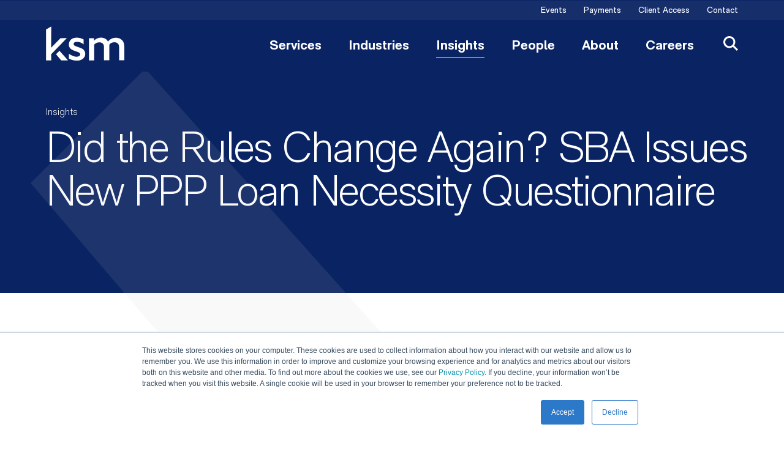

--- FILE ---
content_type: text/html; charset=utf-8
request_url: https://www.ksmcpa.com/insights/did-the-rules-change-again-sba-issues-new-ppp-loan-necessity-questionnaire/
body_size: 124793
content:
<!doctype html>
<html data-n-head-ssr lang="en" data-n-head="%7B%22lang%22:%7B%22ssr%22:%22en%22%7D%7D">
  <head >
    <meta data-n-head="ssr" charset="utf-8"><meta data-n-head="ssr" name="viewport" content="width=device-width, initial-scale=1.0"><meta data-n-head="ssr" http-equiv="X-UA-Compatible" content="IE=Edge"><meta data-n-head="ssr" data-hid="description" name="description" content="As the Paycheck Protection Program has evolved, borrowers have become increasingly anxious as program parameters have seemingly changed mid-stride. With its recent introduction of the loan necessity questionnaires, the U.S. Small Business Administration continues to surprise borrowers with new requirements after loans have been issued."><meta data-n-head="ssr" data-hid="keywords" name="keywords" content="CARES Act, Coronavirus, COVID-19, Paycheck Protection Program, SBA Loans"><meta data-n-head="ssr" data-hid="og:title" property="og:title" content="Did the Rules Change Again? SBA Issues New PPP Loan Necessity Questionnaire | Insights | KSM (Katz, Sapper & Miller)"><meta data-n-head="ssr" data-hid="og:description" property="og:description" content="The U.S. Small Business Administration continues to surprise borrowers with new requirements after #PPP loans have been issued. Learn what information is required on the SBA’s new loan necessity questionnaires and what might happen if your business fails to complete its questionnaire in time. #COVID19 #CARESAct #PPP "><meta data-n-head="ssr" data-hid="og:image" property="og:image" content="https://media.ksmcpa.com/wp-content/uploads/2020/06/02102252/KSM_CA_Social_Fallback_1200x630.png"><meta data-n-head="ssr" data-hid="og:image:alt" property="og:image:alt" content="Did the Rules Change Again? SBA Issues New PPP Loan Necessity Questionnaire | Insights | KSM (Katz, Sapper & Miller)"><meta data-n-head="ssr" data-hid="og:url" property="og:url" content="https://www.ksmcpa.com/insights/did-the-rules-change-again-sba-issues-new-ppp-loan-necessity-questionnaire/"><meta data-n-head="ssr" data-hid="twitter:card" name="twitter:card" content="summary_large_image"><meta data-n-head="ssr" data-hid="twitter:title" name="twitter:title" content="Did the Rules Change Again? SBA Issues New PPP Loan Necessity Questionnaire | Insights | KSM (Katz, Sapper & Miller)"><meta data-n-head="ssr" data-hid="twitter:description" name="twitter:description" content="#PPP borrowers: The @SBAgov has issued a new requirement – completing a loan necessity questionnaire. Learn who needs to complete it and what information is required. #COVID19 #CARESAct | via @ksmcpa"><meta data-n-head="ssr" data-hid="twitter:image" name="twitter:image" content="https://media.ksmcpa.com/wp-content/uploads/2020/06/02102252/KSM_CA_Social_Fallback_1200x630.png"><meta data-n-head="ssr" data-hid="twitter:site" name="twitter:site" content="@ksmcpa"><meta data-n-head="ssr" data-hid="oni_section" name="oni_section" content="insights"><meta data-n-head="ssr" data-hid="oni_section_name" name="oni_section_name" content="Insights"><meta data-n-head="ssr" data-hid="robots" name="robots" content="index, follow"><title>Did the Rules Change Again? SBA Issues New PPP Loan Necessity Questionnaire | Insights | KSM (Katz, Sapper & Miller)</title><link data-n-head="ssr" rel="preconnect" href="https://fonts.gstatic.com"><link data-n-head="ssr" rel="stylesheet" href="https://fonts.googleapis.com/css2?family=Public+Sans:ital,wght@0,300;0,400;0,700;1,300;1,400;1,700&amp;display=swap"><link data-n-head="ssr" rel="canonical" id="canonical" href="https://www.ksmcpa.com/insights/did-the-rules-change-again-sba-issues-new-ppp-loan-necessity-questionnaire/"><script data-n-head="ssr">
        (function(w,d,s,l,i){w[l]=w[l]||[];w[l].push({'gtm.start':
        new Date().getTime(),event:'gtm.js'});var f=d.getElementsByTagName(s)[0],
        j=d.createElement(s),dl=l!='dataLayer'?'&l='+l:'';j.async=true;j.src=
        'https://www.googletagmanager.com/gtm.js?id='+i+dl;f.parentNode.insertBefore(j,f);
        })(window,document,'script','dataLayer','GTM-NWHSRPM');
        </script><script data-n-head="ssr" type="application/ld+json">{"@context":"https://schema.org","@type":"NewsArticle","headline":"Did the Rules Change Again? SBA Issues New PPP Loan Necessity Questionnaire","datePublished":"2020-11-03","dateModified":"2020-11-03","author":{"@type":"Organization","name":"Katz, Sapper & Miller"},"publisher":{"@type":"Organization","name":"Katz, Sapper & Miller","logo":{"@type":"ImageObject","url":"https://media.ksmcpa.com/wp-content/uploads/2020/06/27124441/KSM_2021_Logo-Website.svg"}},"description":"As the Paycheck Protection Program has evolved, borrowers have become increasingly anxious as program parameters have seemingly changed mid-stride. With its recent introduction of the loan necessity questionnaires, the U.S. Small Business Administration continues to surprise borrowers with new requirements after loans have been issued.","mainEntityOfPage":{"@type":"WebPage","@id":"https://www.ksmcpa.com/insights/did-the-rules-change-again-sba-issues-new-ppp-loan-necessity-questionnaire/"},"url":"https://www.ksmcpa.com/insights/did-the-rules-change-again-sba-issues-new-ppp-loan-necessity-questionnaire/","articleSection":"Insights","keywords":["CARES Act","Coronavirus","COVID-19","Paycheck Protection Program","SBA Loans"]}</script><link rel="preload" href="/_nuxt/f310030.js" as="script"><link rel="preload" href="/_nuxt/4728851.js" as="script"><link rel="preload" href="/_nuxt/a94bbde.js" as="script"><link rel="preload" href="/_nuxt/621651b.js" as="script"><link rel="preload" href="/_nuxt/6a25956.js" as="script"><link rel="preload" href="/_nuxt/fe9c691.js" as="script"><link rel="preload" href="/_nuxt/3c912b0.js" as="script"><link rel="preload" href="/_nuxt/f756735.js" as="script"><style data-vue-ssr-id="329dd762:0 734d8a41:0 609c70bc:0 73290c32:0 3a7b06c0:0 8f4ecc2e:0 32b68b32:0 d59791e6:0 69c36efb:0 34893728:0 357e2f02:0 478039b8:0 7af2717a:0 29230fbe:0 95cd3f86:0 13d2a762:0">@font-face{font-family:swiper-icons;font-style:normal;font-weight:400;src:url("data:application/font-woff;charset=utf-8;base64, [base64]//wADZ2x5ZgAAAywAAADMAAAD2MHtryVoZWFkAAABbAAAADAAAAA2E2+eoWhoZWEAAAGcAAAAHwAAACQC9gDzaG10eAAAAigAAAAZAAAArgJkABFsb2NhAAAC0AAAAFoAAABaFQAUGG1heHAAAAG8AAAAHwAAACAAcABAbmFtZQAAA/gAAAE5AAACXvFdBwlwb3N0AAAFNAAAAGIAAACE5s74hXjaY2BkYGAAYpf5Hu/j+W2+MnAzMYDAzaX6QjD6/4//Bxj5GA8AuRwMYGkAPywL13jaY2BkYGA88P8Agx4j+/8fQDYfA1AEBWgDAIB2BOoAeNpjYGRgYNBh4GdgYgABEMnIABJzYNADCQAACWgAsQB42mNgYfzCOIGBlYGB0YcxjYGBwR1Kf2WQZGhhYGBiYGVmgAFGBiQQkOaawtDAoMBQxXjg/wEGPcYDDA4wNUA2CCgwsAAAO4EL6gAAeNpj2M0gyAACqxgGNWBkZ2D4/wMA+xkDdgAAAHjaY2BgYGaAYBkGRgYQiAHyGMF8FgYHIM3DwMHABGQrMOgyWDLEM1T9/w8UBfEMgLzE////P/5//f/V/xv+r4eaAAeMbAxwIUYmIMHEgKYAYjUcsDAwsLKxc3BycfPw8jEQA/[base64]/uznmfPFBNODM2K7MTQ45YEAZqGP81AmGGcF3iPqOop0r1SPTaTbVkfUe4HXj97wYE+yNwWYxwWu4v1ugWHgo3S1XdZEVqWM7ET0cfnLGxWfkgR42o2PvWrDMBSFj/IHLaF0zKjRgdiVMwScNRAoWUoH78Y2icB/yIY09An6AH2Bdu/UB+yxopYshQiEvnvu0dURgDt8QeC8PDw7Fpji3fEA4z/PEJ6YOB5hKh4dj3EvXhxPqH/SKUY3rJ7srZ4FZnh1PMAtPhwP6fl2PMJMPDgeQ4rY8YT6Gzao0eAEA409DuggmTnFnOcSCiEiLMgxCiTI6Cq5DZUd3Qmp10vO0LaLTd2cjN4fOumlc7lUYbSQcZFkutRG7g6JKZKy0RmdLY680CDnEJ+UMkpFFe1RN7nxdVpXrC4aTtnaurOnYercZg2YVmLN/d/gczfEimrE/fs/bOuq29Zmn8tloORaXgZgGa78yO9/cnXm2BpaGvq25Dv9S4E9+5SIc9PqupJKhYFSSl47+Qcr1mYNAAAAeNptw0cKwkAAAMDZJA8Q7OUJvkLsPfZ6zFVERPy8qHh2YER+3i/BP83vIBLLySsoKimrqKqpa2hp6+jq6RsYGhmbmJqZSy0sraxtbO3sHRydnEMU4uR6yx7JJXveP7WrDycAAAAAAAH//wACeNpjYGRgYOABYhkgZgJCZgZNBkYGLQZtIJsFLMYAAAw3ALgAeNolizEKgDAQBCchRbC2sFER0YD6qVQiBCv/H9ezGI6Z5XBAw8CBK/m5iQQVauVbXLnOrMZv2oLdKFa8Pjuru2hJzGabmOSLzNMzvutpB3N42mNgZGBg4GKQYzBhYMxJLMlj4GBgAYow/P/PAJJhLM6sSoWKfWCAAwDAjgbRAAB42mNgYGBkAIIbCZo5IPrmUn0hGA0AO8EFTQAA") format("woff")}:root{--swiper-theme-color:#007aff}.swiper-container{list-style:none;margin-left:auto;margin-right:auto;overflow:hidden;padding:0;position:relative;z-index:1}.swiper-container-vertical>.swiper-wrapper{flex-direction:column}.swiper-wrapper{box-sizing:content-box;display:flex;height:100%;position:relative;transition-property:transform;width:100%;z-index:1}.swiper-container-android .swiper-slide,.swiper-wrapper{transform:translateZ(0)}.swiper-container-multirow>.swiper-wrapper{flex-wrap:wrap}.swiper-container-multirow-column>.swiper-wrapper{flex-direction:column;flex-wrap:wrap}.swiper-container-free-mode>.swiper-wrapper{margin:0 auto;transition-timing-function:ease-out}.swiper-container-pointer-events{touch-action:pan-y}.swiper-container-pointer-events.swiper-container-vertical{touch-action:pan-x}.swiper-slide{flex-shrink:0;height:100%;position:relative;transition-property:transform;width:100%}.swiper-slide-invisible-blank{visibility:hidden}.swiper-container-autoheight,.swiper-container-autoheight .swiper-slide{height:auto}.swiper-container-autoheight .swiper-wrapper{align-items:flex-start;transition-property:transform,height}.swiper-container-3d{perspective:75rem}.swiper-container-3d .swiper-cube-shadow,.swiper-container-3d .swiper-slide,.swiper-container-3d .swiper-slide-shadow-bottom,.swiper-container-3d .swiper-slide-shadow-left,.swiper-container-3d .swiper-slide-shadow-right,.swiper-container-3d .swiper-slide-shadow-top,.swiper-container-3d .swiper-wrapper{transform-style:preserve-3d}.swiper-container-3d .swiper-slide-shadow-bottom,.swiper-container-3d .swiper-slide-shadow-left,.swiper-container-3d .swiper-slide-shadow-right,.swiper-container-3d .swiper-slide-shadow-top{height:100%;left:0;pointer-events:none;position:absolute;top:0;width:100%;z-index:10}.swiper-container-3d .swiper-slide-shadow-left{background-image:linear-gradient(270deg,rgba(0,0,0,.5),transparent)}.swiper-container-3d .swiper-slide-shadow-right{background-image:linear-gradient(90deg,rgba(0,0,0,.5),transparent)}.swiper-container-3d .swiper-slide-shadow-top{background-image:linear-gradient(0deg,rgba(0,0,0,.5),transparent)}.swiper-container-3d .swiper-slide-shadow-bottom{background-image:linear-gradient(180deg,rgba(0,0,0,.5),transparent)}.swiper-container-css-mode>.swiper-wrapper{overflow:auto;scrollbar-width:none;-ms-overflow-style:none}.swiper-container-css-mode>.swiper-wrapper::-webkit-scrollbar{display:none}.swiper-container-css-mode>.swiper-wrapper>.swiper-slide{scroll-snap-align:start start}.swiper-container-horizontal.swiper-container-css-mode>.swiper-wrapper{scroll-snap-type:x mandatory}.swiper-container-vertical.swiper-container-css-mode>.swiper-wrapper{scroll-snap-type:y mandatory}:root{--swiper-navigation-size:2.75rem}.swiper-button-next,.swiper-button-prev{align-items:center;color:#007aff;color:var(--swiper-navigation-color,var(--swiper-theme-color));cursor:pointer;display:flex;height:2.75rem;height:var(--swiper-navigation-size);justify-content:center;margin-top:-1.375rem;margin-top:calc(0 - var(--swiper-navigation-size)/2);position:absolute;top:50%;width:1.6875rem;width:calc(var(--swiper-navigation-size)/44*27);z-index:10}.swiper-button-next.swiper-button-disabled,.swiper-button-prev.swiper-button-disabled{cursor:auto;opacity:.35;pointer-events:none}.swiper-button-next:after,.swiper-button-prev:after{font-family:swiper-icons;font-size:2.75rem;font-size:var(--swiper-navigation-size);font-variant:normal;letter-spacing:0;line-height:1;text-transform:none!important;text-transform:none}.swiper-button-prev,.swiper-container-rtl .swiper-button-next{left:.625rem;right:auto}.swiper-button-prev:after,.swiper-container-rtl .swiper-button-next:after{content:"prev"}.swiper-button-next,.swiper-container-rtl .swiper-button-prev{left:auto;right:.625rem}.swiper-button-next:after,.swiper-container-rtl .swiper-button-prev:after{content:"next"}.swiper-button-next.swiper-button-white,.swiper-button-prev.swiper-button-white{--swiper-navigation-color:#fff}.swiper-button-next.swiper-button-black,.swiper-button-prev.swiper-button-black{--swiper-navigation-color:#000}.swiper-button-lock{display:none}.swiper-pagination{position:absolute;text-align:center;transform:translateZ(0);transition:opacity .3s;z-index:10}.swiper-pagination.swiper-pagination-hidden{opacity:0}.swiper-container-horizontal>.swiper-pagination-bullets,.swiper-pagination-custom,.swiper-pagination-fraction{bottom:.625rem;left:0;width:100%}.swiper-pagination-bullets-dynamic{font-size:0;overflow:hidden}.swiper-pagination-bullets-dynamic .swiper-pagination-bullet{position:relative;transform:scale(.33)}.swiper-pagination-bullets-dynamic .swiper-pagination-bullet-active,.swiper-pagination-bullets-dynamic .swiper-pagination-bullet-active-main{transform:scale(1)}.swiper-pagination-bullets-dynamic .swiper-pagination-bullet-active-prev{transform:scale(.66)}.swiper-pagination-bullets-dynamic .swiper-pagination-bullet-active-prev-prev{transform:scale(.33)}.swiper-pagination-bullets-dynamic .swiper-pagination-bullet-active-next{transform:scale(.66)}.swiper-pagination-bullets-dynamic .swiper-pagination-bullet-active-next-next{transform:scale(.33)}.swiper-pagination-bullet{background:#000;border-radius:50%;display:inline-block;height:.5rem;opacity:.2;width:.5rem}button.swiper-pagination-bullet{-webkit-appearance:none;-moz-appearance:none;appearance:none;border:none;box-shadow:none;margin:0;padding:0}.swiper-pagination-clickable .swiper-pagination-bullet{cursor:pointer}.swiper-pagination-bullet:only-child{display:none!important}.swiper-pagination-bullet-active{background:#007aff;background:var(--swiper-pagination-color,var(--swiper-theme-color));opacity:1}.swiper-container-vertical>.swiper-pagination-bullets{right:.625rem;top:50%;transform:translate3d(0,-50%,0)}.swiper-container-vertical>.swiper-pagination-bullets .swiper-pagination-bullet{display:block;margin:.375rem 0}.swiper-container-vertical>.swiper-pagination-bullets.swiper-pagination-bullets-dynamic{top:50%;transform:translateY(-50%);width:.5rem}.swiper-container-vertical>.swiper-pagination-bullets.swiper-pagination-bullets-dynamic .swiper-pagination-bullet{display:inline-block;transition:transform .2s,top .2s}.swiper-container-horizontal>.swiper-pagination-bullets .swiper-pagination-bullet{margin:0 .25rem}.swiper-container-horizontal>.swiper-pagination-bullets.swiper-pagination-bullets-dynamic{left:50%;transform:translateX(-50%);white-space:nowrap}.swiper-container-horizontal>.swiper-pagination-bullets.swiper-pagination-bullets-dynamic .swiper-pagination-bullet{transition:transform .2s,left .2s}.swiper-container-horizontal.swiper-container-rtl>.swiper-pagination-bullets-dynamic .swiper-pagination-bullet{transition:transform .2s,right .2s}.swiper-pagination-progressbar{background:rgba(0,0,0,.25);position:absolute}.swiper-pagination-progressbar .swiper-pagination-progressbar-fill{background:#007aff;background:var(--swiper-pagination-color,var(--swiper-theme-color));height:100%;left:0;position:absolute;top:0;transform:scale(0);transform-origin:left top;width:100%}.swiper-container-rtl .swiper-pagination-progressbar .swiper-pagination-progressbar-fill{transform-origin:right top}.swiper-container-horizontal>.swiper-pagination-progressbar,.swiper-container-vertical>.swiper-pagination-progressbar.swiper-pagination-progressbar-opposite{height:.25rem;left:0;top:0;width:100%}.swiper-container-horizontal>.swiper-pagination-progressbar.swiper-pagination-progressbar-opposite,.swiper-container-vertical>.swiper-pagination-progressbar{height:100%;left:0;top:0;width:.25rem}.swiper-pagination-white{--swiper-pagination-color:#fff}.swiper-pagination-black{--swiper-pagination-color:#000}.swiper-pagination-lock{display:none}.swiper-scrollbar{background:rgba(0,0,0,.1);border-radius:.625rem;position:relative;-ms-touch-action:none}.swiper-container-horizontal>.swiper-scrollbar{bottom:.1875rem;height:.3125rem;left:1%;position:absolute;width:98%;z-index:50}.swiper-container-vertical>.swiper-scrollbar{height:98%;position:absolute;right:.1875rem;top:1%;width:.3125rem;z-index:50}.swiper-scrollbar-drag{background:rgba(0,0,0,.5);border-radius:.625rem;height:100%;left:0;position:relative;top:0;width:100%}.swiper-scrollbar-cursor-drag{cursor:move}.swiper-scrollbar-lock{display:none}.swiper-zoom-container{align-items:center;display:flex;height:100%;justify-content:center;text-align:center;width:100%}.swiper-zoom-container>canvas,.swiper-zoom-container>img,.swiper-zoom-container>svg{max-height:100%;max-width:100%;-o-object-fit:contain;object-fit:contain}.swiper-slide-zoomed{cursor:move}.swiper-lazy-preloader{animation:swiper-preloader-spin 1s linear infinite;border:.25rem solid #007aff;border:.25rem solid var(--swiper-preloader-color,var(--swiper-theme-color));border-radius:50%;border-top:.25rem solid transparent;box-sizing:border-box;height:2.625rem;left:50%;margin-left:-1.3125rem;margin-top:-1.3125rem;position:absolute;top:50%;transform-origin:50%;width:2.625rem;z-index:10}.swiper-lazy-preloader-white{--swiper-preloader-color:#fff}.swiper-lazy-preloader-black{--swiper-preloader-color:#000}@keyframes swiper-preloader-spin{to{transform:rotate(1turn)}}.swiper-container .swiper-notification{left:0;opacity:0;pointer-events:none;position:absolute;top:0;z-index:-1000}.swiper-container-fade.swiper-container-free-mode .swiper-slide{transition-timing-function:ease-out}.swiper-container-fade .swiper-slide{pointer-events:none;transition-property:opacity}.swiper-container-fade .swiper-slide .swiper-slide{pointer-events:none}.swiper-container-fade .swiper-slide-active,.swiper-container-fade .swiper-slide-active .swiper-slide-active{pointer-events:auto}.swiper-container-cube{overflow:visible}.swiper-container-cube .swiper-slide{backface-visibility:hidden;height:100%;pointer-events:none;transform-origin:0 0;visibility:hidden;width:100%;z-index:1}.swiper-container-cube .swiper-slide .swiper-slide{pointer-events:none}.swiper-container-cube.swiper-container-rtl .swiper-slide{transform-origin:100% 0}.swiper-container-cube .swiper-slide-active,.swiper-container-cube .swiper-slide-active .swiper-slide-active{pointer-events:auto}.swiper-container-cube .swiper-slide-active,.swiper-container-cube .swiper-slide-next,.swiper-container-cube .swiper-slide-next+.swiper-slide,.swiper-container-cube .swiper-slide-prev{pointer-events:auto;visibility:visible}.swiper-container-cube .swiper-slide-shadow-bottom,.swiper-container-cube .swiper-slide-shadow-left,.swiper-container-cube .swiper-slide-shadow-right,.swiper-container-cube .swiper-slide-shadow-top{backface-visibility:hidden;z-index:0}.swiper-container-cube .swiper-cube-shadow{bottom:0;height:100%;left:0;opacity:.6;position:absolute;width:100%;z-index:0}.swiper-container-cube .swiper-cube-shadow:before{background:#000;bottom:0;content:"";filter:blur(3.125rem);left:0;position:absolute;right:0;top:0}.swiper-container-flip{overflow:visible}.swiper-container-flip .swiper-slide{backface-visibility:hidden;pointer-events:none;z-index:1}.swiper-container-flip .swiper-slide .swiper-slide{pointer-events:none}.swiper-container-flip .swiper-slide-active,.swiper-container-flip .swiper-slide-active .swiper-slide-active{pointer-events:auto}.swiper-container-flip .swiper-slide-shadow-bottom,.swiper-container-flip .swiper-slide-shadow-left,.swiper-container-flip .swiper-slide-shadow-right,.swiper-container-flip .swiper-slide-shadow-top{backface-visibility:hidden;z-index:0}.component-wrapper{margin-bottom:3.75rem}.component-wrapper:last-of-type{margin-bottom:0}@media(min-width:784px){.component-wrapper{margin-bottom:6.25rem}}

/*! normalize-scss | MIT/GPLv2 License | bit.ly/normalize-scss */html{font-family:sans-serif;line-height:1.5em;-ms-text-size-adjust:100%;-webkit-text-size-adjust:100%}body{margin:0}article,aside,footer,header,nav,section{display:block}h1,h2,h3,h4,h5,h6{font-size:1em;line-height:1.5em;margin:1.5em 0}blockquote,dl,ol,ul{margin:1.5em 0}dd,ol ol,ol ul,ul ol,ul ul{margin:0}ol,ul{padding:0}figcaption,figure{display:block}figure{margin:1.5em 0}hr{box-sizing:content-box;height:0;overflow:visible}p,pre{margin:1.5em 0}pre{font-family:monospace,monospace;font-size:1em}a{background-color:transparent;-webkit-text-decoration-skip:objects}abbr[title]{border-bottom:none;text-decoration:underline;-webkit-text-decoration:underline dotted;text-decoration:underline dotted}b,strong{font-weight:inherit;font-weight:bolder}code,kbd,samp{font-family:monospace,monospace;font-size:1em}dfn{font-style:italic}mark{background-color:#ff0;color:#000}small{font-size:80%}sub,sup{font-size:75%;line-height:0;position:relative;vertical-align:baseline}sub{bottom:-.25em}sup{top:-.5em}audio,video{display:inline-block}audio:not([controls]){display:none;height:0}img{border-style:none}svg:not(:root){overflow:hidden}button,input,optgroup,select,textarea{font-family:sans-serif;font-size:100%;line-height:1.5em;margin:0}button{overflow:visible}button,select{text-transform:none}[type=reset],[type=submit],button,html [type=button]{-webkit-appearance:button}[type=button]::-moz-focus-inner,[type=reset]::-moz-focus-inner,[type=submit]::-moz-focus-inner,button::-moz-focus-inner{border-style:none;padding:0}[type=button]:-moz-focusring,[type=reset]:-moz-focusring,[type=submit]:-moz-focusring,button:-moz-focusring{outline:.0625rem dotted ButtonText}input{overflow:visible}[type=checkbox],[type=radio]{box-sizing:border-box;padding:0}[type=number]::-webkit-inner-spin-button,[type=number]::-webkit-outer-spin-button{height:auto}[type=search]{-webkit-appearance:textfield;outline-offset:-.125rem}[type=search]::-webkit-search-cancel-button,[type=search]::-webkit-search-decoration{-webkit-appearance:none}::-webkit-file-upload-button{-webkit-appearance:button;font:inherit}fieldset{padding:.35em .75em .625em}legend{box-sizing:border-box;color:inherit;display:table;max-width:100%;padding:0;white-space:normal}progress{display:inline-block;vertical-align:baseline}textarea{overflow:auto}details{display:block}summary{display:list-item}menu{display:block;margin:1.5em 0;padding:0}menu menu,ol menu,ul menu{margin:0}canvas{display:inline-block}[hidden],template{display:none}html{box-sizing:border-box;font-size:100%;font-synthesis:style}*,:after,:before{box-sizing:inherit;outline:none}body{text-rendering:optimizeLegibility;-webkit-font-smoothing:antialiased;-moz-osx-font-smoothing:grayscale;overflow-x:hidden;position:relative}#__layout,#__nuxt,body,html{height:100%}main{display:block}a{-webkit-text-decoration:none;text-decoration:none}a,button{color:inherit}a:focus,button:focus,input:focus,textarea:focus{outline:.0625rem dotted}ul{list-style-type:none;margin:0;padding:0}li{margin-bottom:0}blockquote,p{margin-top:0}blockquote:last-child,p:last-child{margin-bottom:0}h1,h2,h3,h4,h5,h6{margin:0}fieldset{border:0;margin:0;padding:0}figure{margin:0}address{font-style:normal}img{max-width:100%}.svg{color:inherit;display:inline-block;fill:inherit;font-size:inherit;height:1em;transition:all .3s cubic-bezier(.77,0,.175,1);vertical-align:-.125em;width:1em}.page-enter-active,.page-leave-active{transition:opacity .5s}.page-enter,.page-leave-to{opacity:0}@font-face{font-family:"RM Neue Light";font-style:normal;font-weight:400;src:url(/fonts/RMNeue-Light.eot);src:url(/fonts/RMNeue-Light.woff2) format("woff2"),url(/fonts/RMNeue-Light.woff) format("woff"),url(/fonts/RMNeue-Light.ttf) format("truetype")}@font-face{font-family:"RM Neue Light Italic";font-style:normal;font-weight:400;src:url(/fonts/RMNeue-Light-Italic.eot);src:url(/fonts/RMNeue-Light-Italic.woff2) format("woff2"),url(/fonts/RMNeue-Light-Italic.woff) format("woff"),url(/fonts/RMNeue-Light-Italic.ttf) format("truetype")}@font-face{font-family:"RM Neue Regular";font-style:normal;font-weight:400;src:url(/fonts/RMNeue-Regular.eot);src:url(/fonts/RMNeue-Regular.woff2) format("woff2"),url(/fonts/RMNeue-Regular.woff) format("woff"),url(/fonts/RMNeue-Regular.ttf) format("truetype")}@font-face{font-family:"RM Neue Italic";font-style:normal;font-weight:400;src:url(/fonts/RMNeue-Italic.eot);src:url(/fonts/RMNeue-Italic.woff2) format("woff2"),url(/fonts/RMNeue-Italic.woff) format("woff"),url(/fonts/RMNeue-Italic.ttf) format("truetype")}@font-face{font-family:"RM Neue Bold";font-style:normal;font-weight:400;src:url(/fonts/RMNeue-Bold.eot);src:url(/fonts/RMNeue-Bold.woff2) format("woff2"),url(/fonts/RMNeue-Bold.woff) format("woff"),url(/fonts/RMNeue-Bold.ttf) format("truetype")}@font-face{font-family:"RM Neue Bold Italic";font-style:normal;font-weight:400;src:url(/fonts/RMNeue-Bold-Italic.eot);src:url(/fonts/RMNeue-Bold-Italic.woff2) format("woff2"),url(/fonts/RMNeue-Bold-Italic.woff) format("woff"),url(/fonts/RMNeue-Bold-Italic.ttf) format("truetype")}@font-face{font-family:"RM Neue Black";font-style:normal;font-weight:400;src:url(/fonts/RMNeue-Black.eot);src:url(/fonts/RMNeue-Black.woff2) format("woff2"),url(/fonts/RMNeue-Black.woff) format("woff"),url(/fonts/RMNeue-Black.ttf) format("truetype")}@font-face{font-family:"RM Neue Black Italic";font-style:normal;font-weight:400;src:url(/fonts/RMNeue-Black-Italic.eot);src:url(/fonts/RMNeue-Black-Italic.woff2) format("woff2"),url(/fonts/RMNeue-Black-Italic.woff) format("woff"),url(/fonts/RMNeue-Black-Italic.ttf) format("truetype")}body{font-family:"Public Sans",sans-serif;font-size:1rem;font-weight:300;line-height:1.625rem}p a{color:#2c78c9;font-weight:400;transition:color .4s cubic-bezier(.77,0,.175,1)}p a:hover{color:#0a2463}strong{font-family:"RM Neue Bold",sans-serif;font-weight:400}blockquote{color:#2c78c9;font-family:"RM Neue Light",sans-serif;font-size:2rem;letter-spacing:-.05em;line-height:2.375rem;margin:3rem 1.25rem;max-width:43.125rem;position:relative}@media(min-width:784px){blockquote{font-size:2.75rem;line-height:3.125rem}}blockquote:before{content:url(/images/quote.svg);left:-1.25rem;position:absolute;top:-1.125rem}@media(min-width:784px){blockquote{margin:2.5rem auto 3.5rem}blockquote:before{left:-4.375rem;top:.625rem}}.btn,.btn-fill{border:0;cursor:pointer;font-family:"Public Sans",sans-serif;font-size:.75rem;font-weight:700;letter-spacing:.17em;line-height:1;text-transform:uppercase}.btn-fill:focus,.btn:focus{outline:.0625rem dotted}@media(min-width:784px){.btn,.btn-fill{font-size:1rem}}.btn{display:inline-block;padding-top:.75rem}.btn:after{background-color:#e26e17;content:"";display:block;height:.125rem;margin-top:.75rem;transition:width .5s cubic-bezier(.77,0,.175,1);width:100%}.btn--white{color:#fff}.btn--blue,.btn--white{transition:color .5s cubic-bezier(.77,0,.175,1)}.btn--blue{color:#0a2463}.btn--non-underline:after{content:none}.btn--short-underline{min-width:3.75rem}.btn--short-underline:after{width:3.75rem}.btn:hover:after{width:100%}.btn--white:hover{color:#dcdad8}.btn--blue:hover{color:#8592b1}.btn-fill{border-radius:1.25rem;display:block;padding:1.25rem;text-align:center;transition:background-color .3s cubic-bezier(.77,0,.175,1),color .3s cubic-bezier(.77,0,.175,1)}.btn-fill--full{width:100%}.btn-fill--inline{display:inline-block;margin:1rem 0}.btn-fill--orange{background-color:#e26e17;color:#fff!important}@media(min-width:784px){.btn-fill--orange:hover{background-color:#2c78c9}}button{background:transparent;border:0;cursor:pointer;margin:0;padding:0;text-align:inherit}.grid--mobile-split{align-items:flex-start;display:flex;flex-wrap:wrap;margin-left:-1.25rem;margin-right:-1.25rem}.grid--mobile-split .grid__col{margin-left:1.25rem;margin-right:1.25rem;width:calc(50% - 2.5rem)}.grid--mobile-split .grid__col:nth-child(2){margin-top:0}.grid__col:not(:first-child){margin-top:2.5rem}@media(min-width:784px){.grid{align-items:flex-start;display:flex;flex-wrap:wrap;margin-left:-1.25rem;margin-right:-1.25rem}.grid__col{margin-left:1.25rem;margin-right:1.25rem;width:calc(50% - 2.5rem)}.grid__col:nth-child(2){margin-top:0}}@media(min-width:980px){.grid--three-desktop .grid__col{width:calc(33.3334% - 2.5rem)}.grid--three-desktop .grid__col:nth-child(3){margin-top:0}.grid--four-desktop .grid__col{width:calc(25% - 2.5rem)}.grid--four-desktop .grid__col:nth-child(3),.grid--four-desktop .grid__col:nth-child(4){margin-top:0}}.fadeable,[v-fadeable]{opacity:0;transform:translateY(.375rem);transition:opacity .3s cubic-bezier(.77,0,.175,1),transform .3s cubic-bezier(.77,0,.175,1);transition-duration:1s}.fadeable--animate{opacity:1;transform:translateY(0);transition-delay:.3s}
.nuxt-progress{background-color:#000;height:.125rem;left:0;opacity:1;position:fixed;right:0;top:0;transition:width .1s,opacity .4s;width:0;z-index:999999}.nuxt-progress.nuxt-progress-notransition{transition:none}.nuxt-progress-failed{background-color:red}
.component-wrapper[data-v-79a92000]{margin-bottom:3.75rem}.component-wrapper[data-v-79a92000]:last-of-type{margin-bottom:0}@media(min-width:784px){.component-wrapper[data-v-79a92000]{margin-bottom:6.25rem}}.main-layout[data-v-79a92000]{overflow:hidden}.main-layout__skip-to[data-v-79a92000]{height:.0625rem;width:.0625rem;clip:rect(0,0,0,0);margin:-.0625rem;overflow:hidden;position:absolute;top:0;transition:color .4s ease,background-color .4s ease;z-index:20}.main-layout__skip-to[data-v-79a92000]:focus{background-color:#2c78c9;color:#f5f5f5;height:auto;width:auto;clip:auto;display:inline-block;margin:0;overflow:visible;padding:.25em 1em}
.component-wrapper{margin-bottom:3.75rem}.component-wrapper:last-of-type{margin-bottom:0}@media(min-width:784px){.component-wrapper{margin-bottom:6.25rem}}.global-header{background-color:#0a2463;color:#fff;max-width:100%;position:relative;transform:translateY(.0625rem);width:100%;z-index:15}.global-header__logo{flex-shrink:0}.global-header__logo-image{width:8rem}.global-header__secondary{background-color:hsla(0,0%,100%,.05);padding:.125rem 1.25rem;width:100%}.global-header__secondary-links{display:flex;justify-content:flex-end;width:100%}.global-header__main{align-items:center;display:flex;justify-content:space-between;padding-left:1.25rem;position:relative}.global-header__links{display:none}.global-header__link{font-family:"RM Neue Bold",sans-serif;font-size:1.375rem;line-height:1;margin-left:2.75rem;padding-bottom:.5rem;transition:color .4s cubic-bezier(.77,0,.175,1)}.global-header__links-cta{display:none}.global-header__link-secondary{font-family:"RM Neue Regular",sans-serif;font-size:.875rem;line-height:1;margin-left:1.75rem;transition:color .4s cubic-bezier(.77,0,.175,1)}.global-header__menu,.global-header__search{background:#0a2463;border:0;cursor:pointer;padding:1.3125rem 1.4375rem;-webkit-text-decoration:none;text-decoration:none}.global-header__menu--active,.global-header__search--active{background:#f5f5f5}.global-header__search-input,.global-header__search-open{display:none}.global-header__search-icon{fill:#fff;height:1.5rem;width:1.5rem}.global-header__search-close{display:none}.global-header__search-close-icon{fill:#fff;height:.8125rem;width:.8125rem}.global-header__menu-icon{fill:#fff;height:1.4375rem;width:1.875rem}.global-header__mobile-close-icon{fill:#e26e17;height:1.5rem;width:1.5rem}.global-header__mobile-menu{background-color:#f5f5f5;height:88vh;max-height:0;position:absolute;transition:max-height 1s cubic-bezier(.77,0,.175,1);width:100%;z-index:10}.global-header__mobile-menu--open{max-height:88vh;overflow-x:hidden;overflow-y:scroll}.global-header__links-search{align-items:baseline;display:flex;justify-content:flex-end}@media(min-width:1024px){.global-header__main{align-items:center;padding:0 4.6875rem}.global-header__secondary{padding:.125rem 4.6875rem}.global-header__links{display:flex;justify-content:flex-end;margin-right:3rem}.global-header__links-search{flex-basis:0%}.global-header__link{display:inline-block;font-size:1.375rem;padding-bottom:0}.global-header__link--active:after{width:100%!important}.global-header__link:after{background-color:#e26e17;content:"";display:block;height:.125rem;margin-top:.375rem;transition:width .5s cubic-bezier(.77,0,.175,1);width:0}.global-header__link:hover:after{width:100%}.global-header__link-secondary{display:inline-block}.global-header__link-secondary:hover:after{width:100%}.global-header__link-secondary:after{background-color:#e26e17;content:"";display:block;height:.125rem;margin-top:.25rem;transition:width .5s cubic-bezier(.77,0,.175,1);width:0}.global-header__link-nav{padding:1.875rem 0 1.375rem}.global-header__link-nav--active .global-header__child-wrapper,.global-header__link-nav:hover .global-header__child-wrapper{display:block;max-height:112.5rem;opacity:1;visibility:visible;z-index:99}.global-header__child-wrapper{background-color:#f5f5f5;color:#0a2463;left:0;max-height:0;opacity:0;padding:3.125rem 5rem 5rem;position:absolute;top:5.125rem;transition:max-height 1s cubic-bezier(.77,0,.175,1);visibility:hidden;width:100%}.global-header__child-wrapper--small{display:block;left:auto;right:0;width:31.875rem}.global-header__child-wrapper--small .global-header__inner-wrap{display:block}.global-header__child-wrapper--small .global-header__second-level{display:block;padding-bottom:0;width:100%}.global-header__child-wrapper--small .global-header__second-level:last-of-type{margin-bottom:2.5rem}.global-header__child-wrapper--small .global-header__grandchild:last-of-type{border-bottom:none}.global-header__inner-wrap,.global-header__second-level{display:flex;justify-content:space-between}.global-header__second-level{padding-bottom:2.5rem;transition:all 1s cubic-bezier(.77,0,.175,1);width:calc(33.33333% - .9375rem)}.global-header__second-level--industries{display:block}.global-header__links-cta{bottom:3.75rem;display:inline-block;margin-top:-1.5em;position:absolute}.global-header__child{font-family:"RM Neue Bold",sans-serif;font-size:1.125rem;padding:.25rem 0;width:100%}.global-header__child--border{border-bottom:.0625rem solid #dcdad8;width:100%}.global-header__child--border:first-of-type{margin-top:.375rem}.global-header__child-link,.global-header__grandchild-link{transition:color .3s cubic-bezier(.77,0,.175,1)}.global-header__child-link:hover,.global-header__grandchild-link:hover{color:#8592b1}.global-header__child-link--subheader,.global-header__grandchild-link--subheader{color:#4f4f4f;font-size:.875rem;letter-spacing:.17em;margin-top:1.25rem;text-transform:uppercase}.global-header__child-link--subheader:after,.global-header__grandchild-link--subheader:after{content:none}.global-header__child-link--subheader:hover,.global-header__grandchild-link--subheader:hover{color:#4f4f4f}.global-header__grandchild{border-bottom:.0625rem solid #dcdad8;font-family:"RM Neue Regular",sans-serif;font-size:1.125rem;padding:.25rem 0;width:100%}.global-header__grandchild:first-of-type{border-top:.0625rem solid #dcdad8;margin-top:.375rem}.global-header__grandchild:last-of-type{margin-bottom:-.0625rem}.global-header__subheader-links .global-header__grandchild:first-of-type{border-top:0}.global-header__menu,.global-header__search{display:none}.global-header__search-open{background:transparent;border:0;cursor:pointer;display:block;padding:0;-webkit-text-decoration:none;text-decoration:none;transform:translateX(0);transition:transform 1s cubic-bezier(.77,0,.175,1)}.global-header__search-open--move-left{transform:translateX(-.9375rem)}.global-header__search-input{background-color:transparent;border:0;color:#fff;display:block;padding-bottom:.375rem;padding-left:2.125rem;width:100%}.global-header__search-input::-moz-placeholder{color:hsla(0,0%,96%,.75);font-family:"Public Sans",sans-serif;font-size:1.125rem;font-style:italic;font-weight:400}.global-header__search-input::placeholder{color:hsla(0,0%,96%,.75);font-family:"Public Sans",sans-serif;font-size:1.125rem;font-style:italic;font-weight:400}.global-header__search-desktop{border:0;border-bottom:.0625rem solid #fff;display:flex;flex-wrap:nowrap;padding:0;transform:translateX(0);transition:transform 1s cubic-bezier(.77,0,.175,1),width 1s cubic-bezier(.77,0,.175,1),visibility 1ms linear 1s;visibility:hidden;width:0}.global-header__search-desktop--open{transform:translateX(-2.25rem);transition:transform 1s cubic-bezier(.77,0,.175,1),width 1s cubic-bezier(.77,0,.175,1);visibility:visible;width:18.75rem}.global-header__search-close{background:transparent;border:0;cursor:pointer;display:block;opacity:0;padding:0;-webkit-text-decoration:none;text-decoration:none;transition:all 1s ease-in-out}.global-header__search-close--visible{opacity:1;visibility:visible;z-index:1}.global-header__mobile-menu{display:none}}
.component-wrapper{margin-bottom:3.75rem}.component-wrapper:last-of-type{margin-bottom:0}@media(min-width:784px){.component-wrapper{margin-bottom:6.25rem}}@media(min-width:768px){.insights-detail__keywords-share-wrapper{align-items:baseline;display:flex;margin-top:-5.625rem;width:100%}.insights-detail__keywords{flex-grow:1}.insights-detail__tools{flex-shrink:0}}
.component-wrapper{margin-bottom:3.75rem}.component-wrapper:last-of-type{margin-bottom:0}@media(min-width:784px){.component-wrapper{margin-bottom:6.25rem}}.page-hero{background-color:#0a2463;display:flex;flex-wrap:wrap;padding:0 0 3.75rem 1.25rem;position:relative;width:100%}.page-hero__main{flex-grow:1;width:100%}.page-hero__main--flex{display:flex;flex-direction:column-reverse;min-height:15.625rem;z-index:0}.page-hero__text-wrapper{padding-right:1.25rem}.page-hero__title{color:#fff;font-family:"RM Neue Light",sans-serif;font-size:4.4375rem;font-size:3.125rem;font-weight:300;letter-spacing:-.05em;line-height:1;margin:3.125rem 0}.page-hero__description{color:#fff;font-family:"Public Sans",sans-serif;font-size:1rem;font-size:1.125rem;font-weight:300;line-height:1.625rem;max-width:37.5rem}.page-hero__image{margin-left:1.5rem;z-index:0}.page-hero__picture{background-repeat:no-repeat;background-size:cover;padding-bottom:74.6268656716%;top:0;width:100%}.page-hero__breadcrumbs{line-break:1.2;margin-bottom:1rem;max-width:37.5rem;padding-top:.5rem}.page-hero__crumb{color:#fff;font-family:"RM Neue Bold",sans-serif;font-weight:700;line-height:1}.page-hero__crumb:after{content:url(/images/crumb-chevron.svg);margin:0 .5rem}.page-hero__crumb:last-of-type{cursor:default;font-family:"RM Neue Light",sans-serif;font-weight:300}.page-hero__crumb:last-of-type:after{content:""}.page-hero__background-shape{bottom:-3.75rem;fill:hsla(0,0%,78%,.5);height:32.0625rem;left:-8.75rem;opacity:.2;pointer-events:none;position:absolute;width:40.3125rem}@media(min-width:640px){.page-hero__picture{background-position:50%;padding-bottom:50%}}@media(min-width:980px){.page-hero{padding:2.875rem 0 4.6875rem 4.6875rem;position:static}.page-hero--flex{margin-bottom:7.8125rem;min-height:26.875rem}.page-hero__wrapper{position:relative}.page-hero__main--flex{align-items:stretch;flex-direction:row;justify-content:space-between}.page-hero__image{flex-shrink:0;max-width:50%;position:relative;width:31.25rem}.page-hero__picture{background-position:center 30%;bottom:-10rem;padding-bottom:0;position:absolute;right:0;top:0}.page-hero__text-wrapper{padding-right:0}.page-hero__text-wrapper--flex{max-width:37.5rem}.page-hero__title{margin-top:0;max-width:75rem}.page-hero__background-shape{height:32.0625rem;left:3.125rem;top:7rem;width:40.3125rem}}@media(min-width:1024px){.page-hero__title{font-family:"RM Neue Light",sans-serif;font-size:4.4375rem;font-weight:300;letter-spacing:-.05em;line-height:1}.page-hero__image{flex-grow:1;width:37.5rem}.page-hero__picture{bottom:-15.625rem}}@media(min-width:1280px){.page-hero__image{width:47.5rem}}
.component-wrapper{margin-bottom:3.75rem}.component-wrapper:last-of-type{margin-bottom:0}@media(min-width:784px){.component-wrapper{margin-bottom:6.25rem}}.page-detail{margin-left:auto;margin-right:auto;max-width:100rem}.page-detail__inner{padding:3.75rem 1.25rem}@media(min-width:784px){.page-detail__inner{padding:4.6875rem 12%;position:relative;z-index:1}}@media(min-width:1024px){.page-detail__inner{padding-left:15%;padding-right:15%}}@media(min-width:1280px){.page-detail__inner{padding-left:18%;padding-right:18%}}
.component-wrapper{margin-bottom:3.75rem}.component-wrapper:last-of-type{margin-bottom:0}@media(min-width:784px){.component-wrapper{margin-bottom:6.25rem}}.meta-details{margin-bottom:1.875rem}.meta-details__detail{font-family:"Public Sans",sans-serif;font-size:1rem;font-weight:300;margin-bottom:.3125rem}.meta-details__header{display:block;font-weight:900}.meta-details__item{display:block}.meta-details__item--linked{color:#2c78c9;display:inline;font-weight:700;transition:color .4s cubic-bezier(.77,0,.175,1)}.meta-details__item--linked:hover{color:#0a2463}
.component-wrapper{margin-bottom:3.75rem}.component-wrapper:last-of-type{margin-bottom:0}@media(min-width:784px){.component-wrapper{margin-bottom:6.25rem}}.rte img{display:block;height:auto!important;margin-bottom:1em;position:relative}.rte--large{font-size:1.25rem;line-height:1.875rem}.rte h2{font-size:1.85rem;line-height:1.1}.rte h2,.rte h3{font-family:"RM Neue Bold",sans-serif;font-weight:700;margin-bottom:1rem}.rte h3{font-size:1.4rem}.rte h3,.rte h4{line-height:1.75rem}.rte h4{font-family:"RM Neue Bold",sans-serif;font-size:1.125rem;font-style:italic;font-weight:700;margin-bottom:.625rem}.rte h5{color:#2c78c9;font-family:"RM Neue Black",sans-serif;font-size:1rem;font-weight:900;letter-spacing:.1em;line-height:1rem}.rte h5,.rte h6{margin-bottom:.375rem;text-transform:uppercase}.rte h6{color:#828282;font-family:"RM Neue Bold",sans-serif;font-size:.75rem;font-weight:700;line-height:1.25rem}.rte ol,.rte p,.rte ul{margin-bottom:1.25rem}.rte ol,.rte ul{padding-left:1.25em}.rte ol:last-child,.rte ul:last-child{margin-bottom:0}.rte ul{list-style-type:disc;padding-left:2.4375rem}.rte ul li{margin-bottom:.5rem}.rte ol{padding-left:2.4375rem}.rte ol li{margin-bottom:.5rem}.rte ol li ol,.rte ul li ol,.rte ul li ul{margin-top:.5rem;padding-left:1.1875rem}.rte ul li{list-style-type:disc}.rte ul ul li{list-style-type:circle}.rte ul ul ul li{list-style-type:square}.rte ul ul ul ul li{list-style-type:disc}.rte ul ul ul ul ul li{list-style-type:circle}.rte ul ul ul ul ul ul li{list-style-type:square}.rte ol ::marker{color:#000}.rte ol li{list-style-type:decimal}.rte ol ol li{list-style-type:lower-alpha}.rte ol ol ol li{list-style-type:lower-roman}.rte ol ol ol ol li{list-style-type:decimal}.rte ol ol ol ol ol li{list-style-type:lower-alpha}.rte ol ol ol ol ol ol li{list-style-type:lower-roman}.rte a{color:#2c78c9}.rte .aligncenter{display:block;margin-left:auto;margin-right:auto}@media(min-width:640px){.rte .alignleft{float:left;margin-right:1em}.rte .alignright{float:right;margin-left:1em}}@media(min-width:784px){.rte{font-size:1.125rem;line-height:1.65}.rte--large{font-size:1.375rem;line-height:1.45}.rte a:hover{color:#8592b1}}.rte .hs-cta-wrapper{display:block;text-align:center}strong{font-weight:700}table{border-collapse:collapse;margin:1.75rem auto;table-layout:fixed;width:90%!important}tbody>tr>td{border-right:.0625rem solid #000}tbody>tr>td:last-of-type{border-right:0}tbody>tr:first-of-type>td:first-of-type{border-left:none}tbody>tr:first-of-type>td:last-of-type{border-right:none}table caption{background-color:#0a2463;border-top:.0625rem solid #000;font-size:1.25rem}table caption,tbody>tr:first-of-type td,th{color:#fff;font-weight:700;line-height:1.4em;padding:.625rem;text-align:center}tbody>tr:first-of-type td,th{background-color:#2c78c9;border-left:.0625rem solid #96bce4!important;border-right:.0625rem solid #96bce4!important;border-top:.0625rem solid #96bce4;font-size:1.125rem}td{padding:.625rem}tr:nth-child(2n){background-color:#f5f5f5}tr:nth-child(odd){background-color:#dcdad8}
.component-wrapper{margin-bottom:3.75rem}.component-wrapper:last-of-type{margin-bottom:0}@media(min-width:784px){.component-wrapper{margin-bottom:6.25rem}}.keywords{align-items:baseline;display:flex;flex-wrap:wrap;font-size:1rem;margin-right:3.125rem}.keywords__title{color:#2c78c9;font-weight:900;letter-spacing:.17em;line-height:1;margin-right:.5rem;text-transform:uppercase}.keywords__keyword,.keywords__title{font-family:"Public Sans",sans-serif}.keywords__keyword{color:#0a2463;font-weight:300;transition:color .4s cubic-bezier(.77,0,.175,1)}.keywords__keyword:hover{color:#8592b1}.keywords__keyword:not(:last-of-type):after{content:",";margin-right:.25rem}
.component-wrapper{margin-bottom:3.75rem}.component-wrapper:last-of-type{margin-bottom:0}@media(min-width:784px){.component-wrapper{margin-bottom:6.25rem}}.share-tools{align-items:baseline;display:flex;font-size:1rem}.share-tools__title{color:#2c78c9;font-family:"Public Sans",sans-serif;font-weight:900;letter-spacing:.17em;line-height:1;margin-right:1.25rem;text-transform:uppercase}.share-tools__links{display:flex;justify-content:center;margin:2.5rem 0}.share-tools__icon{fill:#e26e17;height:1.25rem;margin-right:1.25rem;width:1.25rem}@media(min-width:784px){.share-tools__icon:hover{fill:#2c78c9}}
.component-wrapper{margin-bottom:3.75rem}.component-wrapper:last-of-type{margin-bottom:0}@media(min-width:784px){.component-wrapper{margin-bottom:6.25rem}}.card-list__title{font-family:"RM Neue Black",sans-serif;font-size:1rem;font-weight:900;letter-spacing:.1em;line-height:1rem;margin-bottom:1.875rem;text-transform:uppercase}.card-list__item+.card-list__item{margin-top:1.875rem}.card-list__cta{max-width:-moz-fit-content;max-width:fit-content}@media(min-width:784px){.card-list__wrapper{display:flex;flex-wrap:wrap;justify-content:flex-start}.card-list__item{margin-right:.9375rem}.card-list__item+.card-list__item{margin-top:0}}
.component-wrapper{margin-bottom:3.75rem}.component-wrapper:last-of-type{margin-bottom:0}@media(min-width:784px){.component-wrapper{margin-bottom:6.25rem}}.page{max-width:100rem}.page__inner{padding:3.75rem 1.25rem}@media(min-width:784px){.page__inner{padding:6.25rem 4.6875rem}.page__inner--homepage{padding-top:5rem}}
.component-wrapper{margin-bottom:3.75rem}.component-wrapper:last-of-type{margin-bottom:0}@media(min-width:784px){.component-wrapper{margin-bottom:6.25rem}}.content-list__title{font-family:"RM Neue Black",sans-serif;font-size:1rem;font-weight:900;letter-spacing:.1em;line-height:1rem;margin-bottom:1.875rem;text-transform:uppercase}.content-list__list{margin-bottom:1rem}.content-list__item{margin-bottom:2.5rem;max-width:17.5rem}.content-list__item-title{color:#0a2463;font-family:"RM Neue Bold",sans-serif;font-size:1.375rem;font-weight:700;line-height:1.625rem;transition:color .4s cubic-bezier(.77,0,.175,1)}.content-list__item-title:hover{color:#8592b1}.content-list__item-date{color:#a0a0a0;display:block;font-family:"Public Sans",sans-serif;font-size:1rem;font-weight:400;margin-top:.5rem}@media(min-width:784px){.content-list__list{margin-bottom:1.875rem}.content-list__item{margin-bottom:0}}
.component-wrapper{margin-bottom:3.75rem}.component-wrapper:last-of-type{margin-bottom:0}@media(min-width:784px){.component-wrapper{margin-bottom:6.25rem}}.promo{color:#fff;overflow:hidden;padding:3.75rem 1.5rem;position:relative}.promo__color--light,.promo__color--light-blue{background-color:#2c78c9}.promo__color--blue,.promo__color--dark-blue{background-color:#0a2463}.promo__text-wrapper,.promo__title-wrapper{position:relative;z-index:1}.promo__title{font-family:"RM Neue Light",sans-serif;font-size:4.4375rem;font-size:2.8125rem;font-weight:300;letter-spacing:-.05em;line-height:1;max-width:35rem}.promo__text{font-family:"Public Sans",sans-serif;font-size:1.125rem;font-weight:300;line-height:1.875rem;margin-bottom:2.5rem;max-width:31.25rem}.promo__shape{left:-40%;position:absolute;top:0;z-index:0}@media(min-width:784px){.promo{align-items:center;display:flex;justify-content:space-between;max-height:19.6875rem;padding:6.5625rem 4.6875rem}.promo__title{font-size:3.375rem}.promo__text{font-size:1.5rem}.promo__shape{left:25%;position:absolute;top:0}}@media(min-width:1024px){.promo__title{font-size:3.75rem}}
.component-wrapper{margin-bottom:3.75rem}.component-wrapper:last-of-type{margin-bottom:0}@media(min-width:784px){.component-wrapper{margin-bottom:6.25rem}}.grecaptcha-badge{position:absolute!important;visibility:hidden}.g-recaptcha{margin:1rem 0}.form__input--is-invalid{border:.125rem solid #f66!important}.form__message{display:block;margin-bottom:.25rem}.form__message--is-invalid{color:#f66!important}.global-footer{overflow:hidden;position:relative;width:100%}.global-footer__main,.global-footer__sub{padding:2.5rem 1.25rem;width:100%}.global-footer__main{background-color:#0a2463}.global-footer__sub{align-items:center;background-color:#fff;display:flex;flex-direction:column;justify-content:center}.global-footer__right-col{text-align:center;width:100%}.global-footer__sub-text{color:#828282;font-family:"Public Sans",sans-serif;font-size:.6875rem;font-weight:300}.global-footer__logo-contact{align-items:center;display:flex;flex-direction:column}.global-footer__logo{margin:0 auto 1.75rem;min-width:8rem;width:8rem}.global-footer__social-links{display:flex;justify-content:center;margin:2.5rem 0}.global-footer__social-link{fill:#e26e17;font-size:1.5625rem}.global-footer__social-link:not(:last-child){margin-right:1.875rem}.global-footer__primary-list{-moz-columns:2 auto;column-count:2;-moz-column-gap:2em;column-gap:2em}.global-footer__primary-list-item{position:relative;page-break-inside:avoid;-moz-column-break-inside:avoid;break-inside:avoid;overflow:hidden}.global-footer__primary-links{margin-bottom:3.75rem;padding:0 1.5rem}.global-footer__primary-link{color:#fff;display:inline-block;font-family:"RM Neue Bold",sans-serif;font-size:1.5rem;line-height:1;margin-bottom:1.5rem;transition:color .4s cubic-bezier(.77,0,.175,1)}.global-footer__primary-link:hover{color:#dcdad8}.global-footer__closing-info{margin-top:2.5rem;text-align:center;width:100%}.global-footer__auxillary-links{display:flex;flex-wrap:wrap;justify-content:center;width:100%}.global-footer__copyright{color:#fff;font-size:.75rem;font-weight:700;margin-top:1em}.global-footer__secondary-link{color:#fff;cursor:pointer;display:block;font-family:"Public Sans",sans-serif;font-size:.875rem;font-weight:700;margin-right:1.875rem;margin-top:1.5rem;transition:color .4s cubic-bezier(.77,0,.175,1)}.global-footer__secondary-link:hover{color:#dcdad8}.global-footer__form{position:relative}.global-footer__subscribe{color:#fff;margin-left:auto;margin-right:auto;max-width:20rem;transition:color .4s cubic-bezier(.77,0,.175,1)}.global-footer__subscribe:hover{color:#dcdad8}.global-footer__subscribe button{width:100%}.global-footer__subscribe-btn{align-items:center;background-color:#e26e17;display:flex;justify-content:center;width:100%}.global-footer__subscribe-btn:hover{background-color:#2c78c9}.global-footer__subscribe-title{font-family:"RM Neue Black",sans-serif;font-size:1rem;font-weight:900;letter-spacing:.1em;line-height:1rem;margin-bottom:1.25rem;text-transform:uppercase}.global-footer__subscribe-input{border:.0625rem solid #dcdad8;font-family:"Public Sans",sans-serif;margin-bottom:.625rem;padding:.875rem 1rem;width:100%}.global-footer__subscribe-input::-moz-placeholder{color:rgba(0,0,0,.35);font-family:"Public Sans",sans-serif;font-size:1rem;font-style:italic;font-weight:400}.global-footer__subscribe-input::placeholder{color:rgba(0,0,0,.35);font-family:"Public Sans",sans-serif;font-size:1rem;font-style:italic;font-weight:400}.global-footer__preferences{display:block;font-family:"Public Sans",sans-serif;font-size:.875rem;font-weight:700;margin-top:.875rem}.global-footer__recaptcha-note{line-height:1.1;margin-top:1rem}.global-footer__recaptcha-note a:hover{color:#96bce4}.global-footer__sub-logo{max-height:2.8125rem}@media(min-width:784px){.global-footer__logo-contact{display:block;flex-shrink:0}.global-footer__logo{margin:0 0 1.75rem}.global-footer__main{padding:3.125rem 4.375rem}.global-footer__main-content{display:flex;justify-content:space-between}.global-footer__right-col{text-align:left;width:auto}.global-footer__sub{padding:1.25rem 0}.global-footer__social-links{justify-content:flex-start}.global-footer__social-link:hover{fill:#fff}.global-footer__primary-list{-moz-column-gap:1em;column-gap:1em}.global-footer__primary-links{flex-grow:1;margin-bottom:0;max-width:20rem;padding:0}.global-footer__primary-link{font-size:1.25rem}.global-footer__closing-info{display:flex;flex-direction:row-reverse;justify-content:space-between;margin-top:0}.global-footer__copyright{flex-shrink:0;margin-top:0}.global-footer__auxillary-links{flex-shrink:1;justify-content:flex-end}.global-footer__secondary-link{margin-left:1.875rem;margin-right:0;margin-top:0}.global-footer__primary-link,.global-footer__secondary-link{display:inline-block}.global-footer__primary-link:hover:after,.global-footer__secondary-link:hover:after{width:100%}.global-footer__primary-link:after,.global-footer__secondary-link:after{background-color:#e26e17;content:"";display:block;height:.125rem;margin-top:.375rem;transition:width .5s cubic-bezier(.77,0,.175,1);width:0}.global-footer__subscribe{float:right;margin-bottom:4.375rem;max-width:15.625rem}}@media(min-width:1024px){.global-footer__logo-contact{min-width:12.5rem;padding-right:3rem}.global-footer__primary-list{-moz-columns:0 auto;column-count:0;-moz-column-gap:0;column-gap:0}.global-footer__right-col{flex-shrink:0;padding-left:3rem}.global-footer__primary-list{display:flex;flex-wrap:wrap}.global-footer__primary-list-item{margin-right:2.25rem;min-width:36%}.global-footer__primary-links{max-width:none}.global-footer__primary-link{font-size:1.5rem}.global-footer__subscribe{max-width:20rem}}@media(min-width:1280px){.global-footer__primary-list-item{min-width:auto}.global-footer__primary-list-item:not(:last-child){margin-right:3.125rem}}</style>
  </head>
  <body >
    <noscript data-n-head="ssr" data-pbody="true">
        <iframe src="https://www.googletagmanager.com/ns.html?id=GTM-NWHSRPM"
        height="0" width="0" style="display:none;visibility:hidden"></iframe>
        </noscript><div data-server-rendered="true" id="__nuxt"><!----><div id="__layout"><div data-v-79a92000><noindex data-v-79a92000><a href="#main" class="main-layout__skip-to" data-v-79a92000>Skip to content</a> <div style="background-color:#0A2465;" data-v-79a92000><div class="global-header"><div class="global-header__secondary"><ul class="global-header__secondary-links"><li><a href="/events/" class="global-header__link-secondary">Events</a></li><li><a href="/payments/" class="global-header__link-secondary">Payments</a></li><li><a href="/client-access/" class="global-header__link-secondary">Client Access</a></li><li><a href="/contact/" class="global-header__link-secondary">Contact </a></li></ul></div> <div class="global-header__main"><div class="global-header__logo"><a href="/"><img src="https://media.ksmcpa.com/wp-content/uploads/2020/06/27124441/KSM_2021_Logo-Website.svg" alt="Katz, Sapper & Miller" class="global-header__logo-image"></a></div> <div class="global-header__links-search"><ul class="global-header__links"><li class="global-header__link-nav"><a href="/services/" class="global-header__link global-header__link--button">Services</a> <div class="global-header__child-wrapper" style="display:none;"><div class="global-header__inner-wrap"></div> <a href="/services/" class="btn global-header__links-cta">Learn About Our Services</a></div></li><li class="global-header__link-nav"><a href="/industries/" class="global-header__link global-header__link--button">Industries</a> <div class="global-header__child-wrapper" style="display:none;"><div class="global-header__inner-wrap"></div> <a href="/industries/" class="btn global-header__links-cta">Learn About Our Industries</a></div></li><li class="global-header__link-nav"><a href="/insights/" class="global-header__link global-header__link--active">Insights</a> <!----></li><li class="global-header__link-nav"><a href="/people/" class="global-header__link">People</a> <!----></li><li class="global-header__link-nav"><a href="/about/" class="global-header__link global-header__link--button">About</a> <div class="global-header__child-wrapper global-header__child-wrapper--small" style="display:none;"><div class="global-header__inner-wrap"></div> <a href="/about/" class="btn global-header__links-cta">Learn About KSM</a></div></li><li class="global-header__link-nav"><a href="/careers/" class="global-header__link global-header__link--button">Careers</a> <div class="global-header__child-wrapper global-header__child-wrapper--small" style="display:none;"><div class="global-header__inner-wrap"></div> <a href="/careers/" class="btn global-header__links-cta">Learn About Careers</a></div></li></ul> <button aria-label="Toggle Search" class="global-header__search"><svg xmlns="http://www.w3.org/2000/svg" class="svg global-header__search-icon icon sprite-icons"><use href="/_nuxt/ce15716e8c1e5c347a10e405859d0a63.svg#i-search" xlink:href="/_nuxt/ce15716e8c1e5c347a10e405859d0a63.svg#i-search"></use></svg></button> <button aria-label="Open Search" class="global-header__search-open"><svg xmlns="http://www.w3.org/2000/svg" class="svg global-header__search-icon icon sprite-icons"><use href="/_nuxt/ce15716e8c1e5c347a10e405859d0a63.svg#i-search" xlink:href="/_nuxt/ce15716e8c1e5c347a10e405859d0a63.svg#i-search"></use></svg></button> <div id="global-header-search" aria-hidden="true" class="global-header__search-desktop"><input aria-label="Enter a keyword..." placeholder="Enter a keyword..." value="" class="global-header__search-input"> <button aria-label="Close Search" class="global-header__search-close"><svg xmlns="http://www.w3.org/2000/svg" class="svg global-header__search-close-icon icon sprite-icons"><use href="/_nuxt/ce15716e8c1e5c347a10e405859d0a63.svg#i-search-close" xlink:href="/_nuxt/ce15716e8c1e5c347a10e405859d0a63.svg#i-search-close"></use></svg></button></div> <button aria-label="Toggle Menu" class="global-header__menu"><svg xmlns="http://www.w3.org/2000/svg" class="svg global-header__menu-icon icon sprite-icons"><use href="/_nuxt/ce15716e8c1e5c347a10e405859d0a63.svg#i-hamburger" xlink:href="/_nuxt/ce15716e8c1e5c347a10e405859d0a63.svg#i-hamburger"></use></svg></button></div></div></div> <div class="global-header__mobile-menu"><!----></div></div></noindex> <main id="main" class="main-layout" data-v-79a92000><div data-v-79a92000><div><div class="page-hero"><div class="page-hero__breadcrumbs"><a href="/insights/" class="page-hero__crumb">Insights</a></div> <div class="page-hero__main"><div class="page-hero__text-wrapper"><h1 class="page-hero__title">Did the Rules Change Again? SBA Issues New PPP Loan Necessity Questionnaire</h1> <!----></div> <!----></div> <svg xmlns="http://www.w3.org/2000/svg" class="svg page-hero__background-shape icon sprite-icons"><use href="/_nuxt/ce15716e8c1e5c347a10e405859d0a63.svg#i-k-shape-white" xlink:href="/_nuxt/ce15716e8c1e5c347a10e405859d0a63.svg#i-k-shape-white"></use></svg></div> <div class="page-detail page-detail__inner"><div class="meta-details"><div class="meta-details__detail"><span class="meta-details__item">November 3, 2020</span></div> <div class="meta-details__detail"><div class="component-wrapper"><div class="rte"><p>KSM</p>
</div></div></div></div> <div class="component-wrapper"><div class="rte"><p>As the Paycheck Protection Program has evolved, borrowers have become increasingly anxious as program parameters have seemingly changed mid-stride. With its recent introduction of the loan necessity questionnaires, the U.S. Small Business Administration continues to surprise borrowers with new requirements after loans have been issued.</p>
<p>Although there has not been any formal announcement from the Department of the Treasury or SBA regarding the official release of the loan necessity questionnaires – <a href="https://media.ksmcpa.com/wp-content/uploads/2020/11/20112018/Form-3509-Loan-Necessity-For-Profit.pdf" target="_blank" rel="noopener">Form 3509</a> for for-profit borrowers and <a href="https://media.ksmcpa.com/wp-content/uploads/2020/11/20112015/Form-3510-Loan-Necessity-Non-Profit.pdf" target="_blank" rel="noopener">Form 3510</a> for non-profit borrowers – they are expected to be required for borrowers with an original loan amount of $2 million or greater (together with affiliates). The loan necessity questionnaires will be utilized to inform the SBA’s review of the good-faith certification that economic uncertainty made the loan request necessary to support ongoing operations. Lenders are expected to deliver the questionnaires to borrowers.</p>
<p>In general, receipt of the form is not an indication that the SBA is challenging the borrower&#8217;s necessity certification. However, failure to complete the form may result in the SBA determining that the borrower is ineligible to receive loan forgiveness, and the SBA may seek repayment of the loan. It’s important to note that additional documentation will be required to substantiate responses and that borrowers only have 10 business days from date of receipt to complete the form and return it to the lender.</p>
<p>Both versions of the loan necessity questionnaire address two key areas – business activity and liquidity – and are looking for substantially similar information. Outlined below are some key questions on Form 3509:</p>
<h3>Business Activity Assessment</h3>
<ul>
<li>What was the borrower’s gross revenue in the second calendar quarter of 2019 and 2020?</li>
<li>As a result of COVID-19, has the business been ordered to shut down by a state or local authority?</li>
<li>Has the business voluntarily ceased or reduced operations due to COVID-19?</li>
<li>Did the business begin new capital improvement projects not due to COVID-19?</li>
</ul>
<h3>Liquidity Assessment</h3>
<ul>
<li>What was the amount of cash and cash equivalents on the last day of the last calendar quarter before applying for the PPP loan?</li>
<li>Has the borrower paid any dividends or capital distributions to owners (other than pass-through estimated tax payments)?</li>
<li>Has the borrower prepaid outstanding debt?</li>
<li>Were any employees compensated in an amount that exceeds $250,000 annualized?</li>
<li>Were any of the borrower’s equity securities listed on a national securities exchange? If not, what was the book value (shareholder’s equity value) of the borrower?</li>
<li>Was more than 20% of the borrower’s outstanding equity owned by a private equity firm, venture capital firm, or hedge fund?</li>
<li>Were any other funds received under another provision of the Coronavirus Aid, Relief, and Economic Security (CARES) Act?</li>
</ul>
<p>Notably missing from the loan necessity questionnaires are any questions regarding business decisions made because the borrower received the PPP loan. For instance, would the borrower have reduced the workforce if it had not received the PPP loan? In addition, many questions revolve around events that occurred after the loan application submission, which seems inconsistent with the certification of loan necessity that was made at the time of the loan application.</p>
<p><a class="btn-fill btn-fill--orange btn-fill--inline" href="https://www.ksmcpa.com/ksm-resource-centers/covid-19/">Visit the KSM COVID-19 Resource Center</a></p>
</div></div> <!----> <div class="insights-detail__keywords-share-wrapper"><div class="keywords insights-detail__keywords"><div class="keywords__title">
    Keywords
  </div> <a href="/insights?topic=145" class="keywords__keyword">CARES Act</a><a href="/insights?topic=22" class="keywords__keyword">Coronavirus</a><a href="/insights?topic=21" class="keywords__keyword">COVID-19</a><a href="/insights?topic=146" class="keywords__keyword">Paycheck Protection Program</a><a href="/insights?topic=147" class="keywords__keyword">SBA Loans</a></div> <div class="share-tools insights-detail__tools"><div class="share-tools__title">
    Share
  </div> <div class="share-tools__links"><a href="https://www.linkedin.com/shareArticle?mini=true&amp;url=https%3A%2F%2Fwww.ksmcpa.com%2Finsights%2Fdid-the-rules-change-again-sba-issues-new-ppp-loan-necessity-questionnaire%2F" aria-label="Share on LinkedIn" target="_blank"><svg xmlns="http://www.w3.org/2000/svg" class="svg share-tools__icon icon sprite-icons"><use href="/_nuxt/ce15716e8c1e5c347a10e405859d0a63.svg#i-linkedin" xlink:href="/_nuxt/ce15716e8c1e5c347a10e405859d0a63.svg#i-linkedin"></use></svg></a><a href="https://www.facebook.com/sharer/sharer.php?u=https%3A%2F%2Fwww.ksmcpa.com%2Finsights%2Fdid-the-rules-change-again-sba-issues-new-ppp-loan-necessity-questionnaire%2F" aria-label="Share on Facebook" target="_blank"><svg xmlns="http://www.w3.org/2000/svg" class="svg share-tools__icon icon sprite-icons"><use href="/_nuxt/ce15716e8c1e5c347a10e405859d0a63.svg#i-facebook" xlink:href="/_nuxt/ce15716e8c1e5c347a10e405859d0a63.svg#i-facebook"></use></svg></a><a href="https://twitter.com/intent/tweet?url=https%3A%2F%2Fwww.ksmcpa.com%2Finsights%2Fdid-the-rules-change-again-sba-issues-new-ppp-loan-necessity-questionnaire%2F" aria-label="Share on Twitter" target="_blank"><svg xmlns="http://www.w3.org/2000/svg" class="svg share-tools__icon icon sprite-icons"><use href="/_nuxt/ce15716e8c1e5c347a10e405859d0a63.svg#i-twitter" xlink:href="/_nuxt/ce15716e8c1e5c347a10e405859d0a63.svg#i-twitter"></use></svg></a></div></div></div> <div class="card-list"><!----> <div class="card-list__wrapper"> </div> <!----></div></div> <div class="page page__inner"><div class="component-wrapper"><div class="content-list"><h2 class="content-list__title">Related Content</h2> <div class="content-list__list grid grid--four-desktop"><div class="content-list__item grid__col"><a href="/insights/new-irs-faqs-ease-tax-reporting-burden-for-erc-claims/" class="content-list__item-title">New IRS FAQs Ease Tax Reporting Burden for ERC Claims</a> <span class="content-list__item-date">March 28, 2025</span></div><div class="content-list__item grid__col"><a href="/insights/erc-critical-actions-to-take-before-the-april-15-deadline/" class="content-list__item-title">ERC: Critical Actions To Take Before the April 15 Deadline</a> <span class="content-list__item-date">March 12, 2025</span></div><div class="content-list__item grid__col"><a href="/insights/irs-reopens-erc-voluntary-disclosure-program/" class="content-list__item-title">IRS Reopens ERC Voluntary Disclosure Program</a> <span class="content-list__item-date">August 16, 2024</span></div><div class="content-list__item grid__col"><a href="/insights/erc-update-irs-accelerates-payments-and-intensifies-audits/" class="content-list__item-title">ERC Update: IRS Accelerates Payments and Intensifies Audits</a> <span class="content-list__item-date">August 14, 2024</span></div></div> <a href="/insights?topic=145,22,21,146,147" class="btn btn--blue">Read More</a></div></div></div> <div class="promo promo__color--light-blue"><div fadeable="" class="promo__title-wrapper"><h2 class="promo__title"><span>We're Looking for</span><br> <span>Remarkable People</span></h2></div> <div fadeable="" class="promo__text-wrapper"><div class="promo__text"><p>At KSM, you’ll be encouraged to find your purpose, exercise your creativity, and drive innovation forward.</p>
</div> <a href="/careers/" class="btn btn--white">Explore a Career Full of Possibilities</a></div> <div class="promo__shape"><!----> <svg width="740" height="315" viewBox="0 0 740 315" fill="#2C78C9"><defs><clipPath id="clipping"><path id="path-1" d="M740 315H268.699L0 6.10352e-05L458.5 0L740 315Z"></path></clipPath> <pattern id="image1" patternUnits="userSpaceOnUse" width="740" height="315" viewbox="0 0 740 315"><image xlink:href="https://media.ksmcpa.com/wp-content/uploads/2020/12/16095756/Careers-Josey-Promo-scaled.jpg" width="740" height="315" opacity="0.4"></image></pattern></defs> <g><use id="Mask" fill="url(#image1)" xlink:href="#path-1"></use></g></svg></div></div></div></div></main> <noindex data-v-79a92000><footer class="global-footer" data-v-79a92000><div class="global-footer__main"><div class="global-footer__main-content"><div class="global-footer__logo-contact"><div class="global-footer__logo"><a href="/"><img src="https://media.ksmcpa.com/wp-content/uploads/2020/06/12081227/ksm_ca_vertical_rgb_white.svg" alt="Katz, Sapper & Miller"></a></div> <a href="/contact/" class="btn btn--white">Get In Touch</a> <div class="global-footer__social-links"><a rel="noreferrer" aria-label="share onlinkedIn" href="https://www.linkedin.com/company/katz-sapper-&amp;-miller" target="_blank" class="global-footer__social-link"><svg xmlns="http://www.w3.org/2000/svg" class="svg icon sprite-icons"><use href="/_nuxt/ce15716e8c1e5c347a10e405859d0a63.svg#i-linkedin" xlink:href="/_nuxt/ce15716e8c1e5c347a10e405859d0a63.svg#i-linkedin"></use></svg></a><a rel="noreferrer" aria-label="share oninstagram" href="https://www.instagram.com/lifeatksm" target="_blank" class="global-footer__social-link"><svg xmlns="http://www.w3.org/2000/svg" class="svg icon sprite-icons"><use href="/_nuxt/ce15716e8c1e5c347a10e405859d0a63.svg#i-instagram" xlink:href="/_nuxt/ce15716e8c1e5c347a10e405859d0a63.svg#i-instagram"></use></svg></a><a rel="noreferrer" aria-label="share onfacebook" href="https://www.facebook.com/katzsappermillerllp" target="_blank" class="global-footer__social-link"><svg xmlns="http://www.w3.org/2000/svg" class="svg icon sprite-icons"><use href="/_nuxt/ce15716e8c1e5c347a10e405859d0a63.svg#i-facebook" xlink:href="/_nuxt/ce15716e8c1e5c347a10e405859d0a63.svg#i-facebook"></use></svg></a><a rel="noreferrer" aria-label="share onyoutube" href="https://www.youtube.com/@Ksmcpa" target="_blank" class="global-footer__social-link"><svg xmlns="http://www.w3.org/2000/svg" class="svg icon sprite-icons"><use href="/_nuxt/ce15716e8c1e5c347a10e405859d0a63.svg#i-youtube" xlink:href="/_nuxt/ce15716e8c1e5c347a10e405859d0a63.svg#i-youtube"></use></svg></a></div></div> <div class="global-footer__primary-links"><ul class="global-footer__primary-list"><li class="global-footer__primary-list-item"><a href="/about/" class="global-footer__primary-link">About</a></li><li class="global-footer__primary-list-item"><a href="/services/" class="global-footer__primary-link">Services</a></li><li class="global-footer__primary-list-item"><a href="/industries/" class="global-footer__primary-link">Industries</a></li><li class="global-footer__primary-list-item"><a href="/insights/" class="global-footer__primary-link">Insights</a></li><li class="global-footer__primary-list-item"><a href="/events/" class="global-footer__primary-link">Events</a></li><li class="global-footer__primary-list-item"><a href="/careers/" class="global-footer__primary-link">Careers</a></li><li class="global-footer__primary-list-item"><a href="/about/affiliates/" class="global-footer__primary-link">Affiliates</a></li></ul></div> <div class="global-footer__right-col"><div class="global-footer__subscribe"><h3 class="global-footer__subscribe-title">STAY UP TO DATE</h3> <div id="subscriptionform" class="global-footer__form"><a href="/subscribe/" class="global-footer__subscribe-btn btn-fill"><p class="global-footer__subscribe-btn__label">Subscribe</p></a> <p class="global-footer__recaptcha-note"><small>This site is protected by reCAPTCHA and the Google
                <a href="https://policies.google.com/privacy">Privacy Policy</a>
                and
                <a href="https://policies.google.com/terms">Terms of Service</a>
                apply.
              </small></p></div></div></div></div> <div class="global-footer__closing-info"><div class="global-footer__auxillary-links"><a href="/terms-of-service/" class="global-footer__secondary-link">Terms of Service</a><a href="/privacy-policy/" class="global-footer__secondary-link">Privacy Policy</a><a href="/cookie-policy/" class="global-footer__secondary-link">Cookie Policy</a><a href="/legal/" class="global-footer__secondary-link">Legal</a></div> <p class="global-footer__copyright">© 2026 KSM Business Services, Inc. Broker-dealer services offered through M&amp;A Securities Group, Inc. Member FINRA/SiPC, a separate entity from Charter Capital Partners and Katz, Sapper &amp; Miller. </p></div></div> <div class="global-footer__sub"><a href="https://www.primeglobal.net/" rel="noreferrer" target="_blank"><img src="https://media.ksmcpa.com/wp-content/uploads/2020/06/02110446/PrimeGlobal2022Logo-90px.png" alt="Prime Global" class="global-footer__sub-logo"></a></div></footer></noindex></div></div></div><script>window.__NUXT__=(function(a,b,c,d,e,f,g,h,i,j,k,l,m,n,o,p,q,r,s,t,u,v,w,x,y,z,A,B,C,D,E,F,G,H,I,J,K,L,M,N,O,P,Q,R,S,T,U,V,W,X,Y,Z,_,$,aa,ab,ac,ad,ae,af,ag,ah,ai,aj,ak,al,am,an,ao,ap,aq,ar,as,at,au,av,aw,ax,ay,az,aA,aB,aC,aD,aE,aF,aG,aH,aI,aJ,aK,aL,aM,aN,aO,aP,aQ,aR,aS,aT,aU,aV,aW,aX,aY,aZ,a_,a$,ba,bb,bc,bd,be,bf,bg,bh,bi,bj,bk,bl,bm,bn,bo,bp,bq,br,bs,bt,bu,bv,bw,bx,by,bz,bA,bB,bC,bD,bE,bF,bG,bH,bI,bJ,bK,bL,bM,bN,bO,bP,bQ,bR,bS,bT,bU,bV,bW,bX,bY,bZ,b_,b$,ca,cb,cc,cd,ce,cf,cg,ch,ci,cj,ck,cl,cm,cn,co,cp,cq,cr,cs,ct,cu,cv,cw,cx,cy,cz,cA,cB,cC,cD,cE,cF,cG,cH,cI,cJ,cK,cL,cM,cN,cO,cP,cQ,cR,cS,cT,cU,cV,cW,cX,cY,cZ,c_,c$,da,db,dc,dd,de,df,dg,dh,di,dj,dk,dl,dm,dn,do0,dp,dq,dr,ds,dt,du,dv,dw,dx,dy,dz,dA,dB,dC,dD,dE,dF,dG,dH,dI,dJ,dK,dL,dM,dN,dO,dP,dQ,dR,dS,dT,dU,dV,dW,dX,dY,dZ,d_,d$,ea,eb,ec,ed,ee,ef,eg,eh,ei,ej,ek,el,em,en,eo,ep,eq,er,es,et,eu,ev,ew,ex,ey,ez,eA,eB,eC,eD,eE,eF,eG,eH,eI,eJ,eK,eL,eM,eN,eO,eP,eQ,eR,eS,eT,eU,eV,eW,eX,eY,eZ,e_,e$,fa,fb,fc,fd,fe,ff,fg,fh,fi,fj,fk,fl,fm,fn,fo,fp,fq,fr,fs,ft,fu,fv,fw,fx,fy,fz,fA,fB,fC,fD,fE,fF,fG,fH,fI,fJ,fK,fL,fM,fN,fO,fP,fQ,fR,fS,fT,fU,fV,fW,fX,fY,fZ,f_,f$,ga,gb,gc,gd,ge,gf,gg,gh,gi,gj,gk,gl,gm,gn,go,gp,gq,gr,gs,gt,gu,gv,gw,gx,gy,gz,gA,gB,gC,gD,gE,gF,gG,gH,gI,gJ,gK,gL,gM,gN,gO,gP,gQ,gR,gS,gT,gU,gV,gW,gX,gY,gZ,g_,g$,ha,hb,hc,hd,he,hf,hg,hh,hi,hj){return {layout:"default",data:[{template:"InsightsDetail",meta:{title:bh,description:"As the Paycheck Protection Program has evolved, borrowers have become increasingly anxious as program parameters have seemingly changed mid-stride. With its recent introduction of the loan necessity questionnaires, the U.S. Small Business Administration continues to surprise borrowers with new requirements after loans have been issued.",metaKeywords:"CARES Act, Coronavirus, COVID-19, Paycheck Protection Program, SBA Loans",image:s,openGraph:{title:bh,description:"The U.S. Small Business Administration continues to surprise borrowers with new requirements after #PPP loans have been issued. Learn what information is required on the SBA’s new loan necessity questionnaires and what might happen if your business fails to complete its questionnaire in time. #COVID19 #CARESAct #PPP ",image:s},twitter:{title:bh,description:"#PPP borrowers: The @SBAgov has issued a new requirement – completing a loan necessity questionnaire. Learn who needs to complete it and what information is required. #COVID19 #CARESAct | via @ksmcpa",site:dh,image:s},schemaOverride:a,url:"https:\u002F\u002Fwww.ksmcpa.com\u002Finsights\u002Fdid-the-rules-change-again-sba-issues-new-ppp-loan-necessity-questionnaire\u002F",homepageUrl:"https:\u002F\u002Fwww.ksmcpa.com",siteSettings:{_id:di,footerLogo:24247,getInTouchLabel:dj,socialLinks:[{iconType:bi,url:dk},{iconType:dl,url:dm},{iconType:bj,url:dn},{iconType:do0,url:dp}],primaryLinks:[{label:aj,internalPage:[{ID:z,post_type:e}]},{label:U,internalPage:[{ID:bk,post_type:e}]},{label:V,internalPage:[{ID:bl,post_type:e}]},{label:I,internalPage:[{ID:bm,post_type:e}]},{label:au,internalPage:[{ID:dq,post_type:e}]},{label:W,internalPage:[{ID:J,post_type:e}]},{label:ak,internalPage:[{ID:av,post_type:e}]}],subscription:{heading:dr,subscribe:al,linkLocation:[{body:a,hubspot:{portalID:am,formID:aw},sidebar:{heading:a,content:a},pagePromo:a,deactivatePromo:g,promo:{pagePromo:a,deactivatePromo:g},seo:{title:ds,description:dt,keywords:a},openGraph:{title:a,description:a,image:b},twitterCard:{title:a,description:a,image:b},robots:l,heroImage:b,lead:a,flexibleComponents:[{acf_fc_layout:k,content:du},{acf_fc_layout:dv,portalID:am,formID:aw}],legacy_id:a,legacy_url:a,legacy_body:a,_id:ax,id:ax,title:al,post_content:a,slug:dw,path:bn,type:e,template:bo,parent_id:f,order:f,status:m,password:a,published:g,post_date:dx,post_date_gmt:dy,modified_date:dz,modified_date_gmt:dA,admin_url:dB,url:dC}],preferencesLabel:dD,successNotification:dE},legalizeLinks:[{label:dF,linkType:c,internalPage:[{ID:1355,post_type:e}],externalLink:bp},{label:dG,linkType:c,internalPage:[{ID:1357,post_type:e}],externalLink:a},{label:dH,linkType:c,internalPage:[{ID:999,post_type:e}],externalLink:a},{label:dI,linkType:c,internalPage:[{ID:1000,post_type:e}],externalLink:bp}],vendorLogo:12095,vendorUrl:dJ,logo:8659,navigationLinks:[{label:U,internalPage:[{seo:{title:"Our Services at KSM",description:"KSM can help you address your most critical operational challenges, the complex tax landscape, evolving regulatory and compliance requirements, industry-specific developments, and more - all to help create value for your organization.  ",keywords:a},openGraph:{title:a,description:a,image:b},twitterCard:{title:a,description:a,image:b},legacy_id:a,legacy_url:a,legacy_body:a,lead:"\u003Cp\u003EWe can help you address your most critical operational challenges, the complex tax landscape, evolving regulatory and compliance requirements, industry-specific developments, and more. Our team’s diverse backgrounds and perspectives – and the ways we embrace emerging technology – help us consistently find innovative solutions that create value for your organization.\u003C\u002Fp\u003E\n\u003Cp\u003ELearn more about our services.\u003C\u002Fp\u003E\n",heroImage:5202,sectionLabels:{relatedContentHeading:K,relatedContentViewMore:L},servicesList:[{ID:ay,post_type:d},{ID:az,post_type:d},{ID:aA,post_type:d}],insightsOverride:a,pagePromo:[{ID:aB,post_type:n}],deactivatePromo:b,promo:{pagePromo:[{ID:aB,post_type:n}],deactivatePromo:b},robots:l,flexibleComponents:[{acf_fc_layout:bq,heading:a,navigationList:[{icon:dK,label:X,linkType:c,internalPage:[{ID:ay,post_type:d}],externalLink:a},{icon:dL,label:an,linkType:c,internalPage:[{ID:az,post_type:d}],externalLink:a},{icon:dM,label:aC,linkType:c,internalPage:[{ID:aA,post_type:d}],externalLink:a}]},{acf_fc_layout:t,heading:aD,people:[{ID:br,post_type:h},{ID:ao,post_type:h},{ID:aE,post_type:h}],label:a,linkType:b,internalPage:u,internalPageQuery:a,externalLink:a}],subnavigationHeader:a,subnavigationLinks:b,hideSubnavigation:b,_id:bk,id:bk,title:U,post_content:a,slug:d,path:aF,type:e,template:"services-landing",parent_id:f,order:f,status:m,password:a,published:g,post_date:"2020-06-23T13:31:32.000Z",post_date_gmt:"2020-06-23T18:31:32.000Z",modified_date:"2025-08-28T13:11:11.000Z",modified_date_gmt:"2025-08-28T18:11:11.000Z",admin_url:"https:\u002F\u002Fksm-admin.onenorth.com\u002Fwp-admin\u002Fpost.php?post=1347&action=edit&lang=en",url:"https:\u002F\u002Fwww.ksmcpa.com\u002Fservices\u002F"}]},{label:V,internalPage:[{seo:{title:"Industries We Serve at KSM",description:"Businesses across the U.S. trust KSM because we know the key industries we serve inside and out. We're ready to work with your organization and are committed to your growth and long-term success.",keywords:a},openGraph:{title:a,description:a,image:b},twitterCard:{title:a,description:a,image:b},legacy_id:a,legacy_url:a,legacy_body:a,lead:"\u003Cp\u003EBusinesses across the country turn to KSM to help tackle their most challenging issues. They trust us because we know the key industries we serve inside and out – in fact, many of our people have held consulting, accounting, and leadership roles in these business sectors.\u003C\u002Fp\u003E\n\u003Cp\u003ELearn more about our key industries.\u003C\u002Fp\u003E\n",heroImage:4541,sectionLabels:{relatedContentHeading:K,relatedContentViewMore:L},servicesList:[{ID:aG,post_type:i},{ID:aH,post_type:i},{ID:aI,post_type:i},{ID:aJ,post_type:i},{ID:aK,post_type:i},{ID:aL,post_type:i},{ID:ap,post_type:i},{ID:aM,post_type:i},{ID:aN,post_type:i},{ID:aO,post_type:i},{ID:aP,post_type:i},{ID:bs,post_type:i},{ID:aQ,post_type:i},{ID:aR,post_type:i},{ID:aS,post_type:i},{ID:aT,post_type:i}],insightsOverride:a,promo:{pagePromo:[{ID:aU,post_type:n}],deactivatePromo:b},pagePromo:[{ID:aU,post_type:n}],deactivatePromo:b,robots:l,flexibleComponents:[{acf_fc_layout:bq,heading:a,navigationList:[{icon:dN,label:bt,linkType:c,internalPage:[{ID:aG,post_type:i}],externalLink:a},{icon:dO,label:bu,linkType:c,internalPage:[{ID:aH,post_type:i}],externalLink:a},{icon:dP,label:bv,linkType:c,internalPage:[{ID:aI,post_type:i}],externalLink:a},{icon:dQ,label:bw,linkType:c,internalPage:[{ID:aJ,post_type:i}],externalLink:a},{icon:dR,label:bx,linkType:c,internalPage:[{ID:aK,post_type:i}],externalLink:a},{icon:dS,label:by,linkType:c,internalPage:[{ID:aL,post_type:i}],externalLink:a},{icon:2438,label:bz,linkType:c,internalPage:[{ID:ap,post_type:i}],externalLink:a},{icon:dT,label:bA,linkType:c,internalPage:[{ID:aM,post_type:i}],externalLink:a},{icon:dU,label:bB,linkType:c,internalPage:[{ID:aN,post_type:i}],externalLink:a},{icon:dV,label:bC,linkType:c,internalPage:[{ID:aO,post_type:i}],externalLink:a},{icon:bD,label:bE,linkType:c,internalPage:[{ID:aP,post_type:i}],externalLink:a},{icon:dW,label:bF,linkType:c,internalPage:[{ID:aQ,post_type:i}],externalLink:a},{icon:dX,label:bG,linkType:c,internalPage:[{ID:aR,post_type:i}],externalLink:a},{icon:dY,label:bH,linkType:c,internalPage:[{ID:aS,post_type:i}],externalLink:a},{icon:dZ,label:bI,linkType:c,internalPage:[{ID:aT,post_type:i}],externalLink:a}]},{acf_fc_layout:t,heading:B,people:[{ID:825,post_type:h}],label:a,linkType:b,internalPage:u,internalPageQuery:a,externalLink:a}],subnavigationHeader:a,subnavigationLinks:b,hideSubnavigation:b,_id:bl,id:bl,title:V,post_content:a,slug:i,path:aV,type:e,template:"industries-landing",parent_id:f,order:f,status:m,password:a,published:g,post_date:"2020-06-23T13:32:06.000Z",post_date_gmt:"2020-06-23T18:32:06.000Z",modified_date:"2025-04-17T09:53:53.000Z",modified_date_gmt:"2025-04-17T14:53:53.000Z",admin_url:"https:\u002F\u002Fksm-admin.onenorth.com\u002Fwp-admin\u002Fpost.php?post=1349&action=edit&lang=en",url:"https:\u002F\u002Fwww.ksmcpa.com\u002Findustries\u002F"}]},{label:I,internalPage:[{seo:{title:"Insights from KSM",description:"KSM's experts provide insights centered on the industries we serve and the services we provide through blogs, whitepapers, on-demand webinars, case studies, and more.",keywords:a},openGraph:{title:a,description:a,image:b},twitterCard:{title:a,description:a,image:b},legacy_id:a,legacy_url:a,legacy_body:a,lead:"\u003Cp\u003EWe’re always working to give you the latest and greatest information you can use to help protect and grow your business. Below you can find links to blog posts, whitepapers, and case studies that cover a wide range of topics relevant to the many industries we serve. You’ll also find regularly updated news about our firm, so be sure to check back often for updates.\u003C\u002Fp\u003E\n",heroImage:4543,searchLabels:{placeholder:"Enter a Keyword...",filtersHeading:d_,resultsCount:d$,noResultsMessage:ea,next:eb,previous:ec,clearFilters:ed},featuredArticles:[{ID:23314,post_type:Y},{ID:23522,post_type:Y},{ID:23361,post_type:Y}],pagePromo:a,deactivatePromo:b,promo:{pagePromo:a,deactivatePromo:b},robots:l,hubspotFormOptional:b,schemaOverride:a,_id:bm,id:bm,title:I,post_content:a,slug:Y,path:aW,type:e,template:"insights-landing",parent_id:f,order:f,status:m,password:a,published:g,post_date:"2020-06-23T13:33:06.000Z",post_date_gmt:"2020-06-23T18:33:06.000Z",modified_date:"2025-12-16T15:41:54.000Z",modified_date_gmt:"2025-12-16T21:41:54.000Z",admin_url:"https:\u002F\u002Fksm-admin.onenorth.com\u002Fwp-admin\u002Fpost.php?post=1351&action=edit&lang=en",url:"https:\u002F\u002Fwww.ksmcpa.com\u002Finsights\u002F"}]},{label:ee,internalPage:[{lead:"\u003Cp\u003ESuccess starts with our people. They are the assets of our firm, and their curiosity and dedication help us solve complex problems – and be trusted advisors – for our clients. Browse the profiles below to learn more about all the people who make us great.\u003C\u002Fp\u003E\n",heroImage:22374,searchLabels:{placeholder:bJ,filtersHeading:d_,resultsCount:d$,noResultsMessage:ea,clearFilters:ed,applyFiltersButton:"Apply Filters",next:eb,previous:ec,filtersSubheadings:{services:U,servicesAccordion:"All Services",industries:V,industriesAccordion:"All Industries",locations:"Office Locations",locationsAccordion:"All Offices"}},relatedContent:{heading:"Related Content Highlights",viewMoreLabel:"View More",relatedInsights:a},pagePromo:[{ID:x,post_type:n}],deactivatePromo:b,promo:{pagePromo:[{ID:x,post_type:n}],deactivatePromo:b},seo:{title:"Meet Our People at KSM",description:"Success starts with our people. They are the assets of our firm, and their curiosity and dedication help us solve complex problems – and be trusted advisors – for our clients.",keywords:a},openGraph:{title:a,description:a,image:b},twitterCard:{title:a,description:a,image:b},robots:l,peopleLevelsToInclude:[166,67,66],hide_office_filter:g,_id:bK,id:bK,title:ef,post_content:a,slug:h,path:eg,type:e,template:"people-landing",parent_id:f,order:f,status:m,password:a,published:g,post_date:"2020-07-07T20:42:17.000Z",post_date_gmt:"2020-07-08T01:42:17.000Z",modified_date:"2025-09-10T10:25:50.000Z",modified_date_gmt:"2025-09-10T15:25:50.000Z",admin_url:"https:\u002F\u002Fksm-admin.onenorth.com\u002Fwp-admin\u002Fpost.php?post=1452&action=edit&lang=en",url:"https:\u002F\u002Fwww.ksmcpa.com\u002Fpeople\u002F"}]},{label:aj,internalPage:[{legacy_id:a,legacy_url:a,legacy_body:a,seo:{title:"About KSM",description:"Learn more about KSM, a leading consulting, tax, and audit firm providing visionary people with the inspiration, insight, and technical expertise they need to achieve great things.",keywords:a},openGraph:{title:a,description:a,image:b},twitterCard:{title:a,description:a,image:b},heroImage:17052,lead:"\u003Cp\u003EWe’re passionate about our clients’ businesses. We’re always thinking about ways we can save them money, protect their assets, grow their business, and maximize their success.\u003C\u002Fp\u003E\n",flexibleComponents:[{acf_fc_layout:k,content:"\u003Ch2\u003EWe Inspire Great People To Do Great Things\u003C\u002Fh2\u003E\n\u003Cp\u003E\u003Ca href=\"https:\u002F\u002Fwww.ksmcpa.com\u002Fabout\u002Four-history\u002F\"\u003EFounded by entrepreneurs in Indianapolis more than 80 years ago\u003C\u002Fa\u003E, we’ve grown to one of the top 50 largest independent CPA firms in the United States by living our mission of inspiring great people to do great things.\u003C\u002Fp\u003E\n\u003Cp\u003EThrough our \u003Ca href=\"https:\u002F\u002Fwww.ksmcpa.com\u002Fservices\u002Fadvisory\u002F\"\u003Eadvisory\u003C\u002Fa\u003E, \u003Ca href=\"https:\u002F\u002Fwww.ksmcpa.com\u002Fservices\u002Ftax\u002F\"\u003Etax\u003C\u002Fa\u003E, and \u003Ca href=\"https:\u002F\u002Fwww.ksmcpa.com\u002Fservices\u002Faudit-assurance\u002F\"\u003Eaudit\u003C\u002Fa\u003E services, our team helps businesses in multiple \u003Ca href=\"https:\u002F\u002Fwww.ksmcpa.com\u002Findustries\u002F\"\u003Eindustries\u003C\u002Fa\u003E at all stages of their lifecycles – from start-up, to growth and expansion, to exit – with timely, expert advice that keeps pace with their changing needs. We’re the kind of advisor we’d want advising us: always questioning, always learning, never settling on the first answer, always aspiring to make a difference in the lives of those we serve.\u003C\u002Fp\u003E\n\u003Cp\u003EInspiring greatness in our clients starts by inspiring our people. They are the heart of our business, and their passion and willingness to contribute their unique perspectives and ideas have been the key to our success. We also think it’s important they have the option to invest in our future. That’s why \u003Ca href=\"https:\u002F\u002Fwww.ksmcpa.com\u002Fabout\u002Femployee-owned\u002F\"\u003Ewe formed our ESOP in 2001\u003C\u002Fa\u003E, so all employees have an ownership stake in the company.\u003C\u002Fp\u003E\n\u003Cp\u003EWe are always focused on what we’re doing right now, today, to help visionary clients realize their dreams. That’s what we call inspiration in action. And where inspiration leads, greatness follows.\u003C\u002Fp\u003E\n"},{acf_fc_layout:aX,statsBar:[{figure:eh,note:ei},{figure:"700+",note:"Employees"},{figure:"#7",note:"Ranked Among the 100 Fastest-Growing U.S. Accounting Firms by INSIDE Public Accounting (2023)"}]},{acf_fc_layout:ej,cardType:"custom",relatedInsight:u,customizedCard:{image:16742,heading:"We Go Big for Our Community",subheading:a,abstract:"\u003Cp\u003EOur team understands we all have an important role to play in improving the quality of life in our communities. We support hundreds of deserving organizations each year through volunteer work and charitable giving. \u003Ca href=\"https:\u002F\u002Fwww.ksmcpa.com\u002Fabout\u002Fcommunity-involvement\u002F\"\u003ELearn more about how we’re empowering positive change\u003C\u002Fa\u003E.\u003C\u002Fp\u003E\n",linkLocation:{linkType:c,internalPage:[{ID:aY,post_type:e}],externalLink:a}}},{acf_fc_layout:k,content:"\u003Ch3\u003EWhat Drives Us\u003C\u002Fh3\u003E\n\u003Cp\u003EOur mission and values drive everything we do. They exemplify our commitment to our clients and each other, and they inspire us to stay curious, and to never quit looking for better solutions. \u003Ca href=\"https:\u002F\u002Fwww.ksmcpa.com\u002Fabout\u002Fmission-values\u002F\"\u003ELearn more about the values that drive us.\u003C\u002Fa\u003E\u003C\u002Fp\u003E\n\u003Ch3\u003EBelonging\u003C\u002Fh3\u003E\n\u003Cp\u003EWe believe we’re strongest when everyone belongs. We continually strive to create an environment where every team member feels valued, respected, and supported, and where differing perspectives and creative problem-solving drive better solutions for our clients. \u003Ca href=\"https:\u002F\u002Fwww.ksmcpa.com\u002Fabout\u002Fbelonging\u002F\"\u003ELearn more about our culture of belonging.\u003C\u002Fa\u003E\u003C\u002Fp\u003E\n\u003Ch3\u003EThe People Who Make It Happen\u003C\u002Fh3\u003E\n\u003Cp\u003EOur people come first, and they are the key to helping our clients achieve bigger and better things. Without their dedication, ingenuity, and drive, we wouldn’t be able to serve our clients and communities the way we do. \u003Ca href=\"https:\u002F\u002Fwww.ksmcpa.com\u002Fabout\u002Fpeople\u002F\"\u003EMeet our team\u003C\u002Fa\u003E.\u003C\u002Fp\u003E\n\u003Ch3\u003E\u003Cstrong\u003EOur Accolades &amp; Honors\u003C\u002Fstrong\u003E\u003C\u002Fh3\u003E\n\u003Cp\u003EWe’re honored to be recognized for the strength of our firm, our culture, and the impact we create together. These accolades celebrate who we are and affirm our commitment to excellence for our clients, colleagues, and communities.\u003C\u002Fp\u003E\n"},{acf_fc_layout:Z,slides:[{image:22866,header:a,body:a,ctaLink:{label:a,linkType:c,internalPage:a,externalLink:a}},{image:22324,header:a,body:a,ctaLink:{label:a,linkType:c,internalPage:a,externalLink:a}},{image:22325,header:a,body:a,ctaLink:{label:a,linkType:c,internalPage:a,externalLink:a}},{image:22326,header:a,body:a,ctaLink:{label:a,linkType:c,internalPage:a,externalLink:a}}],autoplay:g},{acf_fc_layout:k,content:"\u003Cp style=\"text-align: center;\"\u003E\u003Ca class=\"btn-fill btn-fill--orange btn-fill--inline\" href=\"https:\u002F\u002Fwww.ksmcpa.com\u002Finsights\u002F?page=1&amp;topic=292\"\u003ESEE ALL AWARDS\u003C\u002Fa\u003E\u003C\u002Fp\u003E\n"},{acf_fc_layout:bq,heading:"Learn More About KSM",navigationList:[{icon:2239,label:bL,linkType:c,internalPage:[{ID:bM,post_type:e}],externalLink:a},{icon:2237,label:bN,linkType:c,internalPage:[{ID:bO,post_type:e}],externalLink:a},{icon:2464,label:aZ,linkType:c,internalPage:[{ID:bP,post_type:e}],externalLink:a},{icon:2240,label:bQ,linkType:c,internalPage:[{ID:aY,post_type:e}],externalLink:a},{icon:ek,label:_,linkType:c,internalPage:[{ID:bR,post_type:e}],externalLink:a},{icon:4221,label:ak,linkType:c,internalPage:[{ID:av,post_type:e}],externalLink:a},{icon:2456,label:bS,linkType:c,internalPage:[{ID:bT,post_type:e}],externalLink:a},{icon:2238,label:ef,linkType:c,internalPage:[{ID:bK,post_type:e}],externalLink:a},{icon:18591,label:bU,linkType:c,internalPage:[{ID:bV,post_type:e}],externalLink:a}]},{acf_fc_layout:M,headingCustom:a,topics:bW}],pagePromo:[{ID:x,post_type:n}],deactivatePromo:b,promo:{pagePromo:[{ID:x,post_type:n}],deactivatePromo:b},robots:l,subnavigationHeader:a,subnavigationLinks:b,hideSubnavigation:b,bannerVideo:b,_id:z,id:z,title:aj,post_content:a,slug:"about",path:a_,type:e,template:v,parent_id:f,order:f,status:m,password:a,published:g,post_date:"2020-07-22T16:22:03.000Z",post_date_gmt:"2020-07-22T21:22:03.000Z",modified_date:"2025-11-07T09:06:41.000Z",modified_date_gmt:"2025-11-07T15:06:41.000Z",admin_url:"https:\u002F\u002Fksm-admin.onenorth.com\u002Fwp-admin\u002Fpost.php?post=1742&action=edit&lang=en",url:"https:\u002F\u002Fwww.ksmcpa.com\u002Fabout\u002F"}]},{label:W,internalPage:[{seo:{title:bX,description:bY,keywords:"ksm careers"},openGraph:{title:bX,description:bY,image:bZ},twitterCard:{title:bX,description:bY,image:bZ},legacy_id:a,legacy_url:a,legacy_body:a,heroImage:bZ,lead:"\u003Cp\u003EKSM is a great place to begin or continue your career. You’ll join a team of accounting and consulting professionals driven to inspire great people to do great things.\u003C\u002Fp\u003E\n\u003Cp\u003E\u003Ca class=\"btn-fill btn-fill--orange btn-fill--inline\" href=\"https:\u002F\u002Fksmcpa.wd12.myworkdayjobs.com\u002FKSMCareers\" target=\"_blank\" rel=\"noopener\"\u003EVIEW OUR OPEN ROLES\u003C\u002Fa\u003E\u003C\u002Fp\u003E\n",flexibleComponents:[{acf_fc_layout:k,content:"\u003Ch2\u003EInspiring Excellence. Empowering You.\u003C\u002Fh2\u003E\n\u003Cp\u003EAt KSM, we’re not just building careers – we are empowering people to lead, grow, and thrive. Explore what it means to be part of a firm that’s built on trust, driven by ingenuity, and committed to people-first values.\u003C\u002Fp\u003E\n\u003Ch3\u003EWhy Choose KSM\u003C\u002Fh3\u003E\n"},{acf_fc_layout:C,accordions:[{heading:"We Are Employee-Owned",copy:"\u003Cp\u003EKSM is a place where \u003Ca href=\"https:\u002F\u002Fwww.ksmcpa.com\u002Fabout\u002Femployee-owned\u002F\"\u003Eownership isn’t a distant promise\u003C\u002Fa\u003E, it’s a responsibility each of us shares. Most KSMers are automatically enrolled in our employee stock ownership plan (ESOP) on their first day of employment.\u003C\u002Fp\u003E\n"},{heading:"We Support Your Work-Life Balance",copy:"\u003Cp\u003EWe believe your best work happens when life is in balance. That’s why we offer hybrid work options, \u003Ca href=\"https:\u002F\u002Fwww.ksmcpa.com\u002Fcareers\u002Fworking-at-ksm\u002Fworkplace-flexibility\u002F\"\u003Eflexible\u003C\u002Fa\u003E schedules, \u003Ca href=\"https:\u002F\u002Fwww.ksmcpa.com\u002Fcareers\u002Fworking-at-ksm\u002Fbenefits\u002F\"\u003Egenerous leave\u003C\u002Fa\u003E, and a culture of trust and autonomy.\u003C\u002Fp\u003E\n"},{heading:"We Create Space for Your Growth",copy:"\u003Cp\u003EYour path is yours to shape, and at KSM, it’s limitless. Whether you&#8217;re \u003Ca href=\"https:\u002F\u002Fwww.ksmcpa.com\u002Fcareers\u002Fworking-at-ksm\u002Fprofessional-development\u002F\"\u003Elearning\u003C\u002Fa\u003E from in-house experts or leading a stretch assignment, you&#8217;ll have the tools, \u003Ca href=\"https:\u002F\u002Fwww.ksmcpa.com\u002Fcareers\u002Fworking-at-ksm\u002Fmentoring\u002F\"\u003Ementorship\u003C\u002Fa\u003E, and visibility to grow boldly.\u003C\u002Fp\u003E\n"},{heading:"We Foster a Culture of Care",copy:"\u003Cp\u003EPeople first, future focused. We foster a welcoming, inclusive \u003Ca href=\"https:\u002F\u002Fwww.ksmcpa.com\u002Fcareers\u002Fworking-at-ksm\u002Fbuilding-relationships\u002F\"\u003Eculture\u003C\u002Fa\u003E where relationships are authentic, collaboration thrives, and fun is part of the journey.\u003C\u002Fp\u003E\n"}]},{acf_fc_layout:aX,statsBar:[{figure:eh,note:ei},{figure:"800+",note:"Team Members"},{figure:"80+",note:"Partners"}]},{acf_fc_layout:k,content:"\u003Ch3\u003EOur Offices\u003C\u002Fh3\u003E\n\u003Cp\u003ENo matter the location, the KSM experience is built on shared values and a commitment to excellence. Headquartered in Indianapolis, KSM also has offices in Chicago, Cincinnati, Evansville, Fort Wayne, and New York, and we continue to grow. \u003Ca href=\"https:\u002F\u002Fwww.ksmcpa.com\u002Fabout\u002Flocations\u002F\"\u003EExplore locations.\u003C\u002Fa\u003E\u003C\u002Fp\u003E\n\u003Ch3\u003EPicture Your #lifeatKSM\u003C\u002Fh3\u003E\n\u003Ch3\u003E\u003Ciframe id=\"flockler-embed-iframe-18a08eb19e705aed7c5573f5a1976940\" style=\"display: block; border: none; width: 100%; margin-top: 0; margin-bottom: 0;\" src=\"https:\u002F\u002Fplugins.flockler.com\u002Fembed\u002Fiframe\u002F18a08e4d4ba06fba1bf80634b99dc426\u002F18a08eb19e705aed7c5573f5a1976940\" height=\"320\" allowfullscreen=\"allowfullscreen\"\u003E\u003Cbr \u002F\u003E\n\u003C\u002Fiframe\u003E\u003C\u002Fh3\u003E\n\u003Cp\u003E\u003Ca class=\"btn-fill btn-fill--orange btn-fill--inline\" href=\"https:\u002F\u002Fwww.ksmcpa.com\u002Fcareers\u002Fworking-at-ksm\u002F\"\u003EExplore Life at KSM\u003C\u002Fa\u003E\u003C\u002Fp\u003E\n\u003Ch3\u003EExperience an Award-Winning Workplace\u003C\u002Fh3\u003E\n\u003Cp\u003EFrom industry rankings to growth achievements, our success is fueled by the dedication of our people. Here’s a look at the recognition we’ve earned along the way.\u003C\u002Fp\u003E\n"},{acf_fc_layout:Z,slides:[{image:b_,header:a,body:a,ctaLink:{label:a,linkType:c,internalPage:a,externalLink:a}},{image:b$,header:a,body:a,ctaLink:{label:a,linkType:c,internalPage:a,externalLink:a}},{image:ca,header:a,body:a,ctaLink:{label:a,linkType:c,internalPage:a,externalLink:a}},{image:cb,header:a,body:a,ctaLink:{label:a,linkType:c,internalPage:a,externalLink:a}}],autoplay:g},{acf_fc_layout:k,content:"\u003Ch3\u003EJoin Us\u003C\u002Fh3\u003E\n\u003Cp\u003EWhether you&#8217;re just starting your career or looking to take the next big step, KSM is a place where your contributions matter, your growth is supported, and your work makes a difference.\u003C\u002Fp\u003E\n\u003Ch2\u003E\u003Ca class=\"btn-fill btn-fill--orange btn-fill--inline\" href=\"https:\u002F\u002Fwww.ksmcpa.com\u002Fcareers\u002Fstudents\u002F\"\u003EStudents &amp; Recent Graduates\u003C\u002Fa\u003E \u003Ca class=\"btn-fill btn-fill--orange btn-fill--inline\" href=\"https:\u002F\u002Fwww.ksmcpa.com\u002Fcareers\u002Fexperienced-professionals\u002F\"\u003EExperienced Professionals\u003C\u002Fa\u003E\u003C\u002Fh2\u003E\n"},{acf_fc_layout:t,heading:cc,people:[{ID:cd,post_type:h},{ID:el,post_type:h},{ID:em,post_type:h},{ID:en,post_type:h},{ID:eo,post_type:h}],label:a,linkType:c,internalPage:a,internalPageQuery:a,externalLink:a},{acf_fc_layout:M,headingCustom:a,topics:bW}],pagePromo:a,deactivatePromo:g,promo:{pagePromo:a,deactivatePromo:g},robots:l,subnavigationHeader:a,subnavigationLinks:b,hideSubnavigation:b,bannerVideo:22281,schemaOverride:a,_id:J,id:J,title:W,post_content:a,slug:"careers",path:$,type:e,template:v,parent_id:f,order:f,status:m,password:a,published:g,post_date:"2020-06-23T13:35:15.000Z",post_date_gmt:"2020-06-23T18:35:15.000Z",modified_date:"2026-01-09T12:59:38.000Z",modified_date_gmt:"2026-01-09T18:59:38.000Z",admin_url:"https:\u002F\u002Fksm-admin.onenorth.com\u002Fwp-admin\u002Fpost.php?post=1353&action=edit&lang=en",url:"https:\u002F\u002Fwww.ksmcpa.com\u002Fcareers\u002F"}]}],ancillaryLinks:[{label:au,linkType:c,internalPage:[{ID:dq,post_type:e}],externalLink:bp},{label:ep,linkType:c,internalPage:[{ID:18564,post_type:e}],externalLink:a},{label:eq,linkType:c,internalPage:[{ID:908,post_type:e}],externalLink:a},{label:er,linkType:c,internalPage:[{ID:q,post_type:e}],externalLink:a}],searchMenuPlaceholder:bJ,insightSectionLabels:{keywords:ce,share:cf,relatedContentHeading:K,relatedContentViewMore:L},eventSectionLabels:{register:"Register",keywords:ce,share:cf,relatedContentHeading:K,relatedContentViewMore:L},eventDetailHeadings:{date:"Date",time:"Time",location:"Location",format:"Format"},peopleSectionLabels:{relatedContentHeading:"Authored Content",relatedContentViewMore:"Read More By This Author",specialtiesHeading:"My Specialties "},peopleAccordionCommonLabels:{education:"Education",communityInvolvements:"Associations and Community Involvement",awards:"Awards"},serviceIndustrySectionLabels:{contactPrefix:B,servicesHeading:"Additional Services",contactsHeading:"Additional Contacts",relatedContentHeading:K,relatedContentViewMore:L},servicesSubmenuLandingLabel:es,industriesSubmenuLandingLabel:et,officeSectionLabels:{directions:"Maps & Directions",contacts:aD,locations:"KSM Office Locations"},contactPrefix:B,generalContentLabels:{relatedContentHeading:K,relatedContentViewMore:L},globalPromo:[{headingOne:eu,headingTwo:ev,copy:ew,backgroundColor:ex,image:{id:ey,url:ez,alt:a,width:D,sizes:{thumbnail:eA,"thumbnail-width":o,"thumbnail-height":o,medium:eB,"medium-width":w,"medium-height":eC,medium_large:eD,"medium_large-width":j,"medium_large-height":eE,large:eF,"large-width":j,"large-height":eG,"1536x1536":eH,"1536x1536-width":aa,"1536x1536-height":eI,"2048x2048":eJ,"2048x2048-width":ab,"2048x2048-height":eK,"post-thumbnail":eL,"post-thumbnail-width":r,"post-thumbnail-height":eM,"twentytwenty-fullscreen":eN,"twentytwenty-fullscreen-width":ac,"twentytwenty-fullscreen-height":eO}},ctaLink:{label:eP,linkType:c,internalPage:[{id:J,title:W,path:$,template:v}],externalLink:a},id:x,post_content:a,slug:"careers-were-always-looking-for-remarkable-people",path:"\u002Fpromos\u002Fcareers-were-always-looking-for-remarkable-people\u002F",type:n,template:a,parent_id:f,order:f,status:m,password:a,published:g,post_date:"2020-12-16T09:53:03.000Z",post_date_gmt:"2020-12-16T15:53:03.000Z",modified_date:"2020-12-16T12:17:41.000Z",modified_date_gmt:"2020-12-16T18:17:41.000Z",admin_url:"https:\u002F\u002Fksm-admin.onenorth.com\u002Fwp-admin\u002Fpost.php?post=5332&action=edit&lang=en",url:"https:\u002F\u002Fwww.ksmcpa.com\u002Fpromos\u002Fcareers-were-always-looking-for-remarkable-people\u002F"}],parentServices:[{body:a,related_people:a,additionalContacts:a,legacy_id:"KSMCPA-COM-f4102ec1-f92c-490e-a082-f6ff6303c7a1",legacy_url:"consulting",legacy_body:"\u003Cscript\u003E\r\n    $(document).ready(function () {\r\n\t\t$(\"#BlogFeed p a[href]\").each(function(){this.href = this.href.replace(\"ksmcpa\",\"ksmconsulting\");});\r\n    });\r\n\u003C\u002Fscript\u003E\r\n\t\u003Cdiv id=\"InsideContentWrap\"\u003E\r\n        \u003Cdiv id=\"LeftInside\"\u003E\r\n            \u003Ca href=\"%%MARKETPATH_DOMAIN%%services\"\u003E\u003Ch2\u003EServices\u003C\u002Fh2\u003E\u003C\u002Fa\u003E\r\n            \u003Cdiv id=\"SideMenu\"\u003E\r\n                \u003Cul class=\"MPStyle_GrayBox\"\u003E\r\n                \u003Cmarketpath:token type=\"list-menuitemsbytitle\" id=\"Default|services\"\u003E\r\n                    \u003Cli\u003E\u003Ca href=\"%%HREF%%\" target=\"%%Target%%\"\u003E%%Name%%\u003C\u002Fa\u003E\r\n                        \u003Cul\u003E\r\n                            \u003Cmarketpath:token type=\"list-menuitemsbytitle\"\u003E\r\n                                \u003Cli\u003E\u003Ca href=\"%%HREF%%\" target=\"%%Target%%\"\u003E%%Name%%\u003C\u002Fa\u003E\r\n                                    \u003Cul\u003E\r\n                                        \u003Cmarketpath:token type=\"list-menuitemsbytitle\"\u003E\r\n                                            \u003Cli\u003E\u003Ca href=\"%%HREF%%\" target=\"%%Target%%\"\u003E%%Name%%\u003C\u002Fa\u003E\u003C\u002Fli\u003E\r\n                                        \u003C\u002Fmarketpath:token\u003E\r\n                                    \u003C\u002Ful\u003E\r\n                                \u003C\u002Fli\u003E\r\n                            \u003C\u002Fmarketpath:token\u003E\r\n                        \u003C\u002Ful\u003E\r\n                    \u003C\u002Fli\u003E\r\n                \u003C\u002Fmarketpath:token\u003E\r\n                \u003C\u002Ful\u003E\r\n            \u003C\u002Fdiv\u003E\r\n            \u003Cdiv id=\"LeftContentBucketA\"\u003E\u003C!-- ContentArea3--\u003E\u003C\u002Fdiv\u003E  \r\n            \u003Cdiv id=\"ContactBucket\"\u003E\u003C!-- ContentArea1--\u003E\u003C\u002Fdiv\u003E\r\n            \u003Cdiv id=\"LeftContentBucketB\"\u003E\u003C!-- ContentArea4--\u003E\u003C\u002Fdiv\u003E \r\n            \u003Cdiv id=\"InsideNewsEvents\"\u003E\u003C!-- ContentArea5--\u003E\u003Cdiv\u003E\r\n\t\u003C!--\u003Cdiv\u003E\r\n\t\u003Ch2\u003E\r\n\t\tnews | \u003Ca href=\"%%MARKETPATH_DOMAIN%%news\" target=\"\"\u003E\u003Cspan class=\"MPStyle_ReadMore\"\u003Eread more &gt;&gt;\u003C\u002Fspan\u003E\u003C\u002Fa\u003E\u003C\u002Fh2\u003E\r\n\t\u003Cmarketpath:token id=\"Consulting\" repeat=\"3\" type=\"list-listentriesbytag\"\u003E\r\n\t\u003Cp\u003E\r\n\t\t\u003Ca href=\"%%LIST-ENTRY-FULL-URL%%\"\u003E%%LIST-ENTRY-TITLE%%\u003C\u002Fa\u003E\u003C\u002Fp\u003E\r\n\t\u003C\u002Fmarketpath:token\u003E\u003C\u002Fdiv\u003E\r\n\u003Cp\u003E\r\n\t&nbsp;\u003C\u002Fp\u003E--\u003E\u003C\u002Fdiv\u003E\r\n\u003C\u002Fdiv\u003E\r\n            \u003Cscript type=\"text\u002Fjavascript\"\u003E\r\n\r\n                        var len = $('#LeftContentBucketA').html().length;\r\n                        var len2 = $('#LeftContentBucketB').html().length;\r\n                        var len3 = $('#ContactBucket').html().length;\r\n                            \r\n                        if (len \u003C 1) {\r\n                            $(\"#LeftContentBucketA\").css(\"margin-bottom\",\"0px\");\r\n                        }\r\n                        if (len2 \u003C 1) {\r\n                            $(\"#LeftContentBucketB\").css(\"margin-bottom\",\"0px\");\r\n                        }\r\n                        if (len3 \u003C 1) {\r\n                            $(\"#ContactBucket\").css(\"margin-bottom\",\"0px\");\r\n                            $(\"#ContactBucket\").css(\"width\",\"auto\");\r\n                        }\r\n              \r\n            \u003C\u002Fscript\u003E  \r\n        \u003C\u002Fdiv\u003E\r\n        \u003Cdiv id=\"RightInside\"\u003E\r\n            \u003Cdiv id=\"RightInsideContent\"\u003E\u003C!-- ContentArea2--\u003E\u003Ch1\u003E\r\n\tConsulting\u003C\u002Fh1\u003E\r\n\u003Ch3\u003E\r\n\tINTELLIGENT IDEAS. PROVEN SOLUTIONS.\u003C\u002Fh3\u003E\r\n\u003Cp\u003E\r\n\t\u003Cimg align=\"right\" alt=\"\" onresize=\"ResizeImage(this);\" sizeratio=\"0.714285714285714\" src=\"\u002F\u002Fmpcms.blob.core.windows.net\u002F44e8f4df-a2c6-4d53-84f1-c1d6e0db0654\u002Fimg\u002Fprd\u002Fee7351fa-a1fc-4f95-b119-183b7814c64c\u002Fstrategy-on-chalkboard.jpg\" style=\"border-width: 0px; margin: 0px 0px 0px 10px; padding: 0px; width: 175px; height: 125px;\" title=\"\" \u002F\u003EIn addition to providing assurance and tax services, Katz, Sapper &amp; Miller provides a wide range of strategic business solutions designed to help you identify opportunities for improvement in all facets of your organization. These solutions include:\u003C\u002Fp\u003E\r\n\u003Cul\u003E\r\n\t\u003Cli\u003E\r\n\t\t\u003Ca href=\"http:\u002F\u002Fwww.ksmcpa.com\u002Faviation_services.html\" mpreferenceid=\"8779\" mpreferencename=\"Aviation Services\" mpreferencetypeid=\"1\" target=\"\"\u003EAviation services\u003C\u002Fa\u003E\u003C\u002Fli\u003E\r\n\t\u003Cli\u003E\r\n\t\t\u003Ca href=\"http:\u002F\u002Fwww.ksmcpa.com\u002Flitigation-services\" style=\"line-height: 1.4em;\" target=\"\"\u003ELitigation services\u003C\u002Fa\u003E\u003C\u002Fli\u003E\r\n\t\u003Cli\u003E\r\n\t\t\u003Ca href=\"https:\u002F\u002Fwww.ksmcpa.com\u002Foutsourced-finance-accounting\" target=\"\"\u003EOutsourced finance &amp; accounting\u003C\u002Fa\u003E\u003C\u002Fli\u003E\r\n\t\u003Cli\u003E\r\n\t\t\u003Ca href=\"#\" mpreferenceid=\"24252\" mpreferencename=\"Performance Improvement\" mpreferencetypeid=\"1\" target=\"\"\u003EPerformance improvement\u003C\u002Fa\u003E\u003C\u002Fli\u003E\r\n\t\u003Cli\u003E\r\n\t\t\u003Ca href=\"http:\u002F\u002Fwww.ksmcpa.com\u002Frestructuring-bankruptcy\" style=\"line-height: 1.4em;\" target=\"\"\u003ERestructuring &amp; bankruptcy\u003C\u002Fa\u003E\u003C\u002Fli\u003E\r\n\t\u003Cli\u003E\r\n\t\t\u003Ca href=\"http:\u002F\u002Fwww.ksmcpa.com\u002Fvaluations.html\" mpreferenceid=\"8241\" mpreferencename=\"Valuations\" mpreferencetypeid=\"1\" style=\"line-height: 1.4em;\" target=\"\"\u003EValuations\u003C\u002Fa\u003E\u003C\u002Fli\u003E\r\n\u003C\u002Ful\u003E\r\n\u003Cp\u003E\r\n\tWe offer many industry-specific consulting services as well. For more information, visit the \u003Ca href=\"http:\u002F\u002Fwww.ksmcpa.com\u002Findustries.html\" mpreferenceid=\"8597\" mpreferencename=\"Industries\" mpreferencetypeid=\"1\" target=\"\"\u003Eindustry section\u003C\u002Fa\u003E of our website. &nbsp;\u003C\u002Fp\u003E\r\n\u003C\u002Fdiv\u003E\r\n        \u003C\u002Fdiv\u003E\r\n    \u003C\u002Fdiv\u003E",seo:{title:cg,description:ch,keywords:"business consulting, business advisory, business consultants, business advisors, business advisers, KSM business advisors, ksm business consulting, ksm business advisers"},openGraph:{title:cg,description:ch,image:b},twitterCard:{title:cg,description:ch,image:b},icon:dK,additional_services:a,insightsOverride:a,pagePromo:a,deactivatePromo:b,promo:{pagePromo:a,deactivatePromo:b},lead:a,sidebarCta:{label:a,linkType:c,internalPage:[{ID:q,post_type:e}],externalLink:a},hubspotFormOptional:b,scriptBlock:a,robots:l,heroImage:5854,cross_links:a,subheaderTitle:eQ,subheaderLinks:[{ID:N,post_type:d},{ID:ad,post_type:d},{ID:aq,post_type:d},{ID:ae,post_type:d},{ID:af,post_type:d}],subnavigationHeader:a,subnavigationLinks:b,hideSubnavigation:b,titleOverride:X,bannerVideo:b,textWithAnimation:{staticText:a,animatedText:b,loopText:b},flexibleComponents:[{acf_fc_layout:k,content:eR},{acf_fc_layout:ag,heading:eS,servicesList:[{ID:ci,post_type:d},{ID:cj,post_type:d},{ID:ck,post_type:d},{ID:N,post_type:d},{ID:ad,post_type:d},{ID:cl,post_type:d},{ID:aq,post_type:d},{ID:cm,post_type:d},{ID:cn,post_type:d},{ID:co,post_type:d},{ID:eT,post_type:d},{ID:cp,post_type:d},{ID:cq,post_type:d},{ID:cr,post_type:d},{ID:cs,post_type:d},{ID:ae,post_type:d},{ID:ct,post_type:d},{ID:af,post_type:d}]},{acf_fc_layout:t,heading:B,people:[{ID:br,post_type:h}],label:a,linkType:c,internalPage:a,internalPageQuery:a,externalLink:a}],flexComponents:{flexibleComponents:[{acf_fc_layout:k,content:eR},{acf_fc_layout:ag,heading:eS,servicesList:[{ID:ci,post_type:d},{ID:cj,post_type:d},{ID:ck,post_type:d},{ID:N,post_type:d},{ID:ad,post_type:d},{ID:cl,post_type:d},{ID:aq,post_type:d},{ID:cm,post_type:d},{ID:cn,post_type:d},{ID:co,post_type:d},{ID:eT,post_type:d},{ID:cp,post_type:d},{ID:cq,post_type:d},{ID:cr,post_type:d},{ID:cs,post_type:d},{ID:ae,post_type:d},{ID:ct,post_type:d},{ID:af,post_type:d}]},{acf_fc_layout:t,heading:B,people:[{ID:br,post_type:h}],label:a,linkType:c,internalPage:a,internalPageQuery:a,externalLink:a}]},schemaOverride:a,_id:ay,id:ay,title:X,post_content:a,slug:"advisory",path:eU,type:d,template:a,parent_id:f,order:eV,status:m,password:a,published:g,post_date:"2020-06-12T12:30:58.000Z",post_date_gmt:"2020-06-12T17:30:58.000Z",modified_date:"2026-01-16T09:47:32.000Z",modified_date_gmt:"2026-01-16T15:47:32.000Z",admin_url:"https:\u002F\u002Fksm-admin.onenorth.com\u002Fwp-admin\u002Fpost.php?post=250&action=edit&lang=en",url:"https:\u002F\u002Fwww.ksmcpa.com\u002Fservices\u002Fadvisory\u002F"},{icon:dL,body:a,related_people:a,additionalContacts:a,additional_services:a,insightsOverride:a,legacy_id:"KSMCPA-COM-3abf4a71-cdf6-4ed0-abb0-dddd81ecc7ff",legacy_url:eW,legacy_body:"\u003Cscript\u003E\r\n    $(document).ready(function () {\r\n\t\t$(\"#BlogFeed p a[href]\").each(function(){this.href = this.href.replace(\"ksmcpa\",\"ksmconsulting\");});\r\n    });\r\n\u003C\u002Fscript\u003E\r\n\t\u003Cdiv id=\"InsideContentWrap\"\u003E\r\n        \u003Cdiv id=\"LeftInside\"\u003E\r\n            \u003Ca href=\"%%MARKETPATH_DOMAIN%%services\"\u003E\u003Ch2\u003EServices\u003C\u002Fh2\u003E\u003C\u002Fa\u003E\r\n            \u003Cdiv id=\"SideMenu\"\u003E\r\n                \u003Cul class=\"MPStyle_GrayBox\"\u003E\r\n                \u003Cmarketpath:token type=\"list-menuitemsbytitle\" id=\"Default|services\"\u003E\r\n                    \u003Cli\u003E\u003Ca href=\"%%HREF%%\" target=\"%%Target%%\"\u003E%%Name%%\u003C\u002Fa\u003E\r\n                        \u003Cul\u003E\r\n                            \u003Cmarketpath:token type=\"list-menuitemsbytitle\"\u003E\r\n                                \u003Cli\u003E\u003Ca href=\"%%HREF%%\" target=\"%%Target%%\"\u003E%%Name%%\u003C\u002Fa\u003E\r\n                                    \u003Cul\u003E\r\n                                        \u003Cmarketpath:token type=\"list-menuitemsbytitle\"\u003E\r\n                                            \u003Cli\u003E\u003Ca href=\"%%HREF%%\" target=\"%%Target%%\"\u003E%%Name%%\u003C\u002Fa\u003E\u003C\u002Fli\u003E\r\n                                        \u003C\u002Fmarketpath:token\u003E\r\n                                    \u003C\u002Ful\u003E\r\n                                \u003C\u002Fli\u003E\r\n                            \u003C\u002Fmarketpath:token\u003E\r\n                        \u003C\u002Ful\u003E\r\n                    \u003C\u002Fli\u003E\r\n                \u003C\u002Fmarketpath:token\u003E\r\n                \u003C\u002Ful\u003E\r\n            \u003C\u002Fdiv\u003E\r\n            \u003Cdiv id=\"LeftContentBucketA\"\u003E\u003C!-- ContentArea3--\u003E\u003C\u002Fdiv\u003E  \r\n            \u003Cdiv id=\"ContactBucket\"\u003E\u003C!-- ContentArea1--\u003E\u003Ch2\u003E\r\n\tcontact\u003C\u002Fh2\u003E\r\n\u003Ctable border=\"0\" cellpadding=\"0\" cellspacing=\"0\" style=\"width: 100%; \"\u003E\r\n\t\u003Ctbody\u003E\r\n\t\t\u003Ctr\u003E\r\n\t\t\t\u003Ctd\u003E\r\n\t\t\t\t\u003Cimg alt=\"\" height=\"94\" src=\"https:\u002F\u002Faz480170.vo.msecnd.net\u002F44e8f4df-a2c6-4d53-84f1-c1d6e0db0654\u002Fimg\u002Fprd\u002Fd0a6c18f-c5d7-4b37-b197-46b6ba8cff51\u002Fkevin-m.-sullivan-final.jpg\" style=\"width:94px;height:94px;margin-top:7px;margin-right:0px;margin-bottom:0px;margin-left:7px\" title=\"\" width=\"94\" \u002F\u003E\u003C\u002Ftd\u003E\r\n\t\t\t\u003Ctd\u003E\r\n\t\t\t\t\u003Cp\u003E\r\n\t\t\t\t\t\u003Ca href=\"#\" mpreferenceid=\"8809\" mpreferencename=\"Kevin M. Sullivan\" mpreferencetypeid=\"1\" target=\"\"\u003EKevin M. Sullivan\u003C\u002Fa\u003E\u003C\u002Fp\u003E\r\n\t\t\t\t\u003Cdiv style=\"border-top: solid 1px #CCCCCC; margin: 0px 0px 6px 0px;\"\u003E\r\n\t\t\t\t\t317.580.2113\u003C\u002Fdiv\u003E\r\n\t\t\t\u003C\u002Ftd\u003E\r\n\t\t\u003C\u002Ftr\u003E\r\n\t\u003C\u002Ftbody\u003E\r\n\u003C\u002Ftable\u003E\r\n\u003Cdiv id=\"clickcontacts\" onclick=\"AddContacts();\"\u003E\r\n\t\u003Cp\u003E\r\n\t\t\u003Cspan class=\"MPStyle_AddContacts\"\u003Eadditional contacts &gt;&gt;\u003C\u002Fspan\u003E\u003C\u002Fp\u003E\r\n\u003C\u002Fdiv\u003E\r\n\u003Cdiv id=\"addcontacts\"\u003E\r\n\t\u003Cul\u003E\r\n\t\t\u003Cli\u003E\r\n\t\t\t\u003Ca href=\"#\" mpreferenceid=\"8790\" mpreferencename=\"Rosanne E. Ammirati\" mpreferencetypeid=\"1\" target=\"\"\u003ERosanne E. Ammirati\u003C\u002Fa\u003E\u003C\u002Fli\u003E\r\n\t\t\u003Cli\u003E\r\n\t\t\t\u003Ca href=\"#\" mpreferenceid=\"8792\" mpreferencename=\"Mark N. Bernstein\" mpreferencetypeid=\"1\" target=\"\"\u003EMark N. Bernstein\u003C\u002Fa\u003E\u003C\u002Fli\u003E\r\n\t\t\u003Cli\u003E\r\n\t\t\t\u003Ca href=\"#\" mpreferenceid=\"24164\" mpreferencename=\"Charles L. Decker\" mpreferencetypeid=\"1\" target=\"\"\u003ECharles L. Decker\u003C\u002Fa\u003E\u003C\u002Fli\u003E\r\n\t\t\u003Cli\u003E\r\n\t\t\t\u003Ca href=\"#\" mpreferenceid=\"11701\" mpreferencename=\"Chad L Halstead\" mpreferencetypeid=\"1\" target=\"\"\u003EChad L. Halstead\u003C\u002Fa\u003E\u003C\u002Fli\u003E\r\n\t\t\u003Cli\u003E\r\n\t\t\t\u003Ca href=\"#\" mpreferenceid=\"23281\" mpreferencename=\"Katherine C. Malarsky\" mpreferencetypeid=\"1\" target=\"\"\u003EKatherine C. Malarsky\u003C\u002Fa\u003E\u003C\u002Fli\u003E\r\n\t\t\u003Cli\u003E\r\n\t\t\t\u003Ca href=\"#\" mpreferenceid=\"8804\" mpreferencename=\"W. Kent Manuel\" mpreferencetypeid=\"1\" target=\"\"\u003EW. Kent Manuel\u003C\u002Fa\u003E\u003C\u002Fli\u003E\r\n\t\t\u003Cli\u003E\r\n\t\t\t\u003Ca href=\"#\" mpreferenceid=\"8824\" mpreferencename=\"Ryan E Miller\" mpreferencetypeid=\"1\" target=\"\"\u003ERyan E. Miller\u003C\u002Fa\u003E\u003C\u002Fli\u003E\r\n\t\t\u003Cli\u003E\r\n\t\t\t\u003Ca href=\"#\" mpreferenceid=\"8357\" mpreferencename=\"Doug N. Rubenstein\" mpreferencetypeid=\"1\" target=\"\"\u003EDouglas N. Rubenstein\u003C\u002Fa\u003E\u003C\u002Fli\u003E\r\n\t\u003C\u002Ful\u003E\r\n\u003C\u002Fdiv\u003E\r\n\u003Cp\u003E\r\n\t&nbsp;\u003C\u002Fp\u003E\r\n\u003C\u002Fdiv\u003E\r\n            \u003Cdiv id=\"LeftContentBucketB\"\u003E\u003C!-- ContentArea4--\u003E\u003C\u002Fdiv\u003E \r\n            \u003Cdiv id=\"InsideNewsEvents\"\u003E\u003C!-- ContentArea5--\u003E\u003Cdiv\u003E\r\n\t\u003C!-- \u003Cdiv\u003E\r\n\t\u003Ch2\u003E\r\n\t\tnews | \u003Ca href=\"%%MARKETPATH_DOMAIN%%news\" target=\"\"\u003E\u003Cspan class=\"MPStyle_ReadMore\"\u003Eread more &gt;&gt;\u003C\u002Fspan\u003E\u003C\u002Fa\u003E\u003C\u002Fh2\u003E\r\n\t\u003Cmarketpath:token id=\"Tax\" repeat=\"3\" type=\"list-listentriesbytag\"\u003E\r\n\t\u003Cp\u003E\r\n\t\t\u003Ca href=\"%%LIST-ENTRY-FULL-URL%%\"\u003E%%LIST-ENTRY-TITLE%%\u003C\u002Fa\u003E\u003C\u002Fp\u003E\r\n\t\u003C\u002Fmarketpath:token\u003E\u003C\u002Fdiv\u003E\r\n\u003Cp\u003E\r\n\t&nbsp;\u003C\u002Fp\u003E --\u003E\u003C\u002Fdiv\u003E\r\n\u003C\u002Fdiv\u003E\r\n            \u003Cscript type=\"text\u002Fjavascript\"\u003E\r\n\r\n                        var len = $('#LeftContentBucketA').html().length;\r\n                        var len2 = $('#LeftContentBucketB').html().length;\r\n                        var len3 = $('#ContactBucket').html().length;\r\n                            \r\n                        if (len \u003C 1) {\r\n                            $(\"#LeftContentBucketA\").css(\"margin-bottom\",\"0px\");\r\n                        }\r\n                        if (len2 \u003C 1) {\r\n                            $(\"#LeftContentBucketB\").css(\"margin-bottom\",\"0px\");\r\n                        }\r\n                        if (len3 \u003C 1) {\r\n                            $(\"#ContactBucket\").css(\"margin-bottom\",\"0px\");\r\n                            $(\"#ContactBucket\").css(\"width\",\"auto\");\r\n                        }\r\n              \r\n            \u003C\u002Fscript\u003E  \r\n        \u003C\u002Fdiv\u003E\r\n        \u003Cdiv id=\"RightInside\"\u003E\r\n            \u003Cdiv id=\"RightInsideContent\"\u003E\u003C!-- ContentArea2--\u003E\u003Cdiv style=\"text-align: right; margin-top: 28px; float: right;\"\u003E\r\n\t\u003Cimg alt=\"\" onresize=\"ResizeImage(this);\" sizeratio=\"1\" src=\"\u002F\u002Fmpcms.blob.core.windows.net\u002F44e8f4df-a2c6-4d53-84f1-c1d6e0db0654\u002Fimg\u002Fprd\u002Fe3444f7a-cde5-4f27-b96f-9f7689f30d1a\u002Fpdf-icon.png\" style=\"border-width: 0px; margin: 0px 4px 0px 0px; padding: 0px; width: 16px; height: 16px;\" title=\"\" \u002F\u003E\u003Ca href=\"https:\u002F\u002Faz480170.vo.msecnd.net\u002F44e8f4df-a2c6-4d53-84f1-c1d6e0db0654\u002Fdocs\u002F6a2350ea-7b5f-470b-98ca-6e59ff6a00f0\u002Ftax.pdf\" mpreferenceid=\"59734\" mpreferencename=\"Tax.pdf\" mpreferencetypeid=\"5\" target=\"\"\u003E\u003Cspan style=\"font-size: 12px;\"\u003EDownload one-sheet\u003C\u002Fspan\u003E\u003C\u002Fa\u003E\u003C\u002Fdiv\u003E\r\n\u003Ch1 style=\"color: rgb(129, 138, 143); text-transform: lowercase; line-height: 33px; font-size: 40px; margin-top: 25px; margin-bottom: 25px;\"\u003E\r\n\ttax\u003C\u002Fh1\u003E\r\n\u003Ch3\u003E\r\n\tCOMPLETE TAX SOLUTIONS.\u003C\u002Fh3\u003E\r\n\u003Cp\u003E\r\n\t\u003Ca href=\"http:\u002F\u002Fwww.ksmcpa.com\u002Ftaxreform\"\u003E\u003Cimg alt=\"\" height=\"234\" src=\"https:\u002F\u002Faz480170.vo.msecnd.net\u002F44e8f4df-a2c6-4d53-84f1-c1d6e0db0654\u002Fimg\u002Fprd\u002F4340d0c0-330f-457a-b0f4-336dd845186c\u002F2018tax-reform-banner-smaller-copy.png\" style=\"width:595px;height:234px;margin-top:0px;margin-right:0px;margin-bottom:0px;margin-left:0px\" title=\"\" width=\"595\" \u002F\u003E\u003C\u002Fa\u003E\u003C\u002Fp\u003E\r\n\u003C!--\u003Cp\u003E\r\n\t\u003Cimg align=\"right\" alt=\"\" onresize=\"ResizeImage(this);\" sizeratio=\"0.844594594594595\" src=\"\u002F\u002Fmpcms.blob.core.windows.net\u002F44e8f4df-a2c6-4d53-84f1-c1d6e0db0654\u002Fimg\u002Fprd\u002Ff30c3be8-5e6f-43e0-9f18-81ec7b2ce319\u002Fu.s.-flag-and-capitol-building.jpg\" style=\"border-width: 0px; margin: 0px 0px 0px 10px; padding: 0px; width: 148px; height: 125px;\" title=\"\" \u002F\u003EKatz, Sapper &amp; Miller has a well-earned reputation for providing strong and successful advocacy in federal and state tax matters. We offer a full range of tax compliance and planning services to meet the needs of private and publicly held companies, not-for-profits, estates and individuals.\u003C\u002Fp\u003E--\u003E\r\n\u003Cp\u003E\r\n\tOur team&rsquo;s approach, in addition to focusing on cost effectiveness and timeliness, utilizes the compliance function to ensure our clients receive sophisticated advice and consultation in all areas of taxation.\u003C\u002Fp\u003E\r\n\u003Cp\u003E\r\n\tOur tax services include:\u003C\u002Fp\u003E\r\n\u003Cul\u003E\r\n\t\u003Cli\u003E\r\n\t\tTax planning and preparation\u003C\u002Fli\u003E\r\n\t\u003Cli\u003E\r\n\t\tTax and business advisory consultations\u003C\u002Fli\u003E\r\n\t\u003Cli\u003E\r\n\t\tBusiness transaction planning\u003C\u002Fli\u003E\r\n\t\u003Cli\u003E\r\n\t\tIRS audits and tax controversy\u003C\u002Fli\u003E\r\n\t\u003Cli\u003E\r\n\t\t\u003Ca href=\"http:\u002F\u002Fksm.dynamic.marketpath.com\u002Fcost_segregation.html\" mpreferenceid=\"8230\" mpreferencename=\"Cost Segregation\" mpreferencetypeid=\"1\" target=\"\"\u003ECost segregation\u003C\u002Fa\u003E\u003C\u002Fli\u003E\r\n\t\u003Cli\u003E\r\n\t\t\u003Ca href=\"http:\u002F\u002Fksm.dynamic.marketpath.com\u002Festate_&amp;_succession_planning.html\" mpreferenceid=\"8491\" mpreferencename=\"Estate &amp; Succession Planning\" mpreferencetypeid=\"1\" target=\"\"\u003EEstate and succession planning\u003C\u002Fa\u003E\u003C\u002Fli\u003E\r\n\t\u003Cli\u003E\r\n\t\tTrust and gift tax structuring and reporting\u003C\u002Fli\u003E\r\n\t\u003Cli\u003E\r\n\t\t\u003Ca href=\"http:\u002F\u002Fksm.dynamic.marketpath.com\u002Finternational_tax.html\" mpreferenceid=\"8232\" mpreferencename=\"International Tax\" mpreferencetypeid=\"1\" target=\"\"\u003EInternational tax\u003C\u002Fa\u003E\u003C\u002Fli\u003E\r\n\t\u003Cli\u003E\r\n\t\t\u003Ca href=\"http:\u002F\u002Fwww.ksmcpa.com\u002Fresearch-tax-credit\" target=\"\"\u003EResearch tax credit\u003C\u002Fa\u003E\u003C\u002Fli\u003E\r\n\t\u003Cli\u003E\r\n\t\t\u003Ca href=\"http:\u002F\u002Fksm.dynamic.marketpath.com\u002Fstate_&amp;_local_tax.html\" mpreferenceid=\"8234\" mpreferencename=\"State &amp; Local Tax\" mpreferencetypeid=\"1\" target=\"\"\u003EState and local tax\u003C\u002Fa\u003E\u003C\u002Fli\u003E\r\n\t\u003Cli\u003E\r\n\t\t\u003Ca href=\"http:\u002F\u002Fksm.dynamic.marketpath.com\u002Fnot-for-profit_tax.html\" mpreferenceid=\"8492\" mpreferencename=\"Not-For-Profit Tax\" mpreferencetypeid=\"1\" target=\"\"\u003ENot-for-profit tax\u003C\u002Fa\u003E\u003C\u002Fli\u003E\r\n\u003C\u002Ful\u003E\r\n\u003Cp\u003E\r\n\tKatz, Sapper &amp; Miller&rsquo;s tax professionals are dedicated to guiding our clients through the complex tax environment. Contact us today to learn more on how we can help you develop a tax plan to help maximize cash flow with minimum liability.\u003C\u002Fp\u003E\r\n\u003C\u002Fdiv\u003E\r\n        \u003C\u002Fdiv\u003E\r\n    \u003C\u002Fdiv\u003E",seo:{title:"Tax Services at KSM",description:"KSM's consultants, CPAs, strategists, attorneys, and other tax specialists can help minimize your tax burden and liability with their high level of technical expertise – and turn those savings into growth.",keywords:"tax services, tax specialists"},openGraph:{title:a,description:a,image:b},twitterCard:{title:a,description:a,image:b},pagePromo:[{ID:aB,post_type:n}],deactivatePromo:b,promo:{pagePromo:[{ID:aB,post_type:n}],deactivatePromo:b},lead:a,sidebarCta:{label:a,linkType:ah,internalPage:[{ID:q,post_type:e}],externalLink:"https:\u002F\u002Fwww.ksmcpa.com\u002Fabout\u002Fpeople\u002F?page=1&service=1674"},hubspotFormOptional:b,scriptBlock:a,robots:l,heroImage:5748,cross_links:a,subheaderTitle:a,subheaderLinks:a,titleOverride:a,bannerVideo:b,textWithAnimation:{staticText:a,animatedText:b,loopText:b},flexibleComponents:[{acf_fc_layout:k,content:eX},{acf_fc_layout:ag,heading:eY,servicesList:[{ID:cu,post_type:d},{ID:cv,post_type:d},{ID:cw,post_type:d},{ID:cx,post_type:d},{ID:a$,post_type:d},{ID:cy,post_type:d},{ID:cz,post_type:d},{ID:cA,post_type:d},{ID:cB,post_type:d},{ID:cC,post_type:d}]},{acf_fc_layout:t,heading:B,people:[{ID:ao,post_type:h}],label:a,linkType:c,internalPage:a,internalPageQuery:a,externalLink:a}],flexComponents:{flexibleComponents:[{acf_fc_layout:k,content:eX},{acf_fc_layout:ag,heading:eY,servicesList:[{ID:cu,post_type:d},{ID:cv,post_type:d},{ID:cw,post_type:d},{ID:cx,post_type:d},{ID:a$,post_type:d},{ID:cy,post_type:d},{ID:cz,post_type:d},{ID:cA,post_type:d},{ID:cB,post_type:d},{ID:cC,post_type:d}]},{acf_fc_layout:t,heading:B,people:[{ID:ao,post_type:h}],label:a,linkType:c,internalPage:a,internalPageQuery:a,externalLink:a}]},subnavigationHeader:a,subnavigationLinks:b,hideSubnavigation:b,schemaOverride:a,_id:az,id:az,title:an,post_content:a,slug:eW,path:eZ,type:d,template:a,parent_id:f,order:e_,status:"draft",password:a,published:g,post_date:"2020-07-22T15:27:23.000Z",post_date_gmt:"2020-07-22T20:27:23.000Z",modified_date:"2026-01-12T08:45:02.000Z",modified_date_gmt:"2026-01-12T14:45:02.000Z",admin_url:"https:\u002F\u002Fksm-admin.onenorth.com\u002Fwp-admin\u002Fpost.php?post=1674&action=edit&lang=en",url:"https:\u002F\u002Fwww.ksmcpa.com\u002Fservices\u002Ftax\u002F"},{icon:dM,body:a,related_people:a,additionalContacts:a,additional_services:a,insightsOverride:a,legacy_id:"KSMCPA-COM-bd650078-41e0-4162-a7df-3b2c9abccc20",legacy_url:"assurance",legacy_body:"\u003Cscript\u003E\r\n    $(document).ready(function () {\r\n\t\t$(\"#BlogFeed p a[href]\").each(function(){this.href = this.href.replace(\"ksmcpa\",\"ksmconsulting\");});\r\n    });\r\n\u003C\u002Fscript\u003E\r\n\t\u003Cdiv id=\"InsideContentWrap\"\u003E\r\n        \u003Cdiv id=\"LeftInside\"\u003E\r\n            \u003Ca href=\"%%MARKETPATH_DOMAIN%%services\"\u003E\u003Ch2\u003EServices\u003C\u002Fh2\u003E\u003C\u002Fa\u003E\r\n            \u003Cdiv id=\"SideMenu\"\u003E\r\n                \u003Cul class=\"MPStyle_GrayBox\"\u003E\r\n                \u003Cmarketpath:token type=\"list-menuitemsbytitle\" id=\"Default|services\"\u003E\r\n                    \u003Cli\u003E\u003Ca href=\"%%HREF%%\" target=\"%%Target%%\"\u003E%%Name%%\u003C\u002Fa\u003E\r\n                        \u003Cul\u003E\r\n                            \u003Cmarketpath:token type=\"list-menuitemsbytitle\"\u003E\r\n                                \u003Cli\u003E\u003Ca href=\"%%HREF%%\" target=\"%%Target%%\"\u003E%%Name%%\u003C\u002Fa\u003E\r\n                                    \u003Cul\u003E\r\n                                        \u003Cmarketpath:token type=\"list-menuitemsbytitle\"\u003E\r\n                                            \u003Cli\u003E\u003Ca href=\"%%HREF%%\" target=\"%%Target%%\"\u003E%%Name%%\u003C\u002Fa\u003E\u003C\u002Fli\u003E\r\n                                        \u003C\u002Fmarketpath:token\u003E\r\n                                    \u003C\u002Ful\u003E\r\n                                \u003C\u002Fli\u003E\r\n                            \u003C\u002Fmarketpath:token\u003E\r\n                        \u003C\u002Ful\u003E\r\n                    \u003C\u002Fli\u003E\r\n                \u003C\u002Fmarketpath:token\u003E\r\n                \u003C\u002Ful\u003E\r\n            \u003C\u002Fdiv\u003E\r\n            \u003Cdiv id=\"LeftContentBucketA\"\u003E\u003C!-- ContentArea3--\u003E\u003C\u002Fdiv\u003E  \r\n            \u003Cdiv id=\"ContactBucket\"\u003E\u003C!-- ContentArea1--\u003E\u003Ch2\u003E\r\n\tcontact\u003C\u002Fh2\u003E\r\n\u003Ctable border=\"0\" cellpadding=\"0\" cellspacing=\"0\" style=\"width: 232px; \"\u003E\r\n\t\u003Ctbody\u003E\r\n\t\t\u003Ctr\u003E\r\n\t\t\t\u003Ctd\u003E\r\n\t\t\t\t\u003Cimg alt=\"\" height=\"94\" src=\"https:\u002F\u002Faz480170.vo.msecnd.net\u002F44e8f4df-a2c6-4d53-84f1-c1d6e0db0654\u002Fimg\u002Fprd\u002F4d576268-492d-49f4-a3f9-7271b91de90e\u002Fmichael-j.-lee-final.jpg\" style=\"width:94px;height:94px;margin-top:7px;margin-right:0px;margin-bottom:0px;margin-left:7px\" title=\"\" width=\"94\" \u002F\u003E\u003C\u002Ftd\u003E\r\n\t\t\t\u003Ctd\u003E\r\n\t\t\t\t\u003Cp style=\"margin-bottom: 0px;\"\u003E\r\n\t\t\t\t\t\u003Ca href=\"#\" mpreferenceid=\"8803\" mpreferencename=\"Michael J. Lee\" mpreferencetypeid=\"1\" target=\"\"\u003EMichael J. Lee\u003C\u002Fa\u003E\u003C\u002Fp\u003E\r\n\t\t\t\t\u003Cdiv style=\"margin-top: 0px; margin-bottom: 6px; border-top-style: solid; border-top-width: 1px; border-top-color: rgb(204, 204, 204); \"\u003E\r\n\t\t\t\t\t317.580.2005\u003C\u002Fdiv\u003E\r\n\t\t\t\u003C\u002Ftd\u003E\r\n\t\t\u003C\u002Ftr\u003E\r\n\t\u003C\u002Ftbody\u003E\r\n\u003C\u002Ftable\u003E\r\n\u003Cdiv id=\"clickcontacts\" onclick=\"AddContacts();\"\u003E\r\n\t\u003Cp\u003E\r\n\t\t\u003Cspan class=\"MPStyle_AddContacts\"\u003Eadditional contacts &gt;&gt;\u003C\u002Fspan\u003E\u003C\u002Fp\u003E\r\n\u003C\u002Fdiv\u003E\r\n\u003Cdiv id=\"addcontacts\"\u003E\r\n\t\u003Cul\u003E\r\n\t\t\u003Cli\u003E\r\n\t\t\t\u003Ca href=\"http:\u002F\u002Fwww.ksmcpa.com\u002Ftimothy_w._almack.html\" mpreferenceid=\"8789\" mpreferencename=\"Timothy W. Almack\" mpreferencetypeid=\"1\" target=\"\"\u003ETimothy W. Almack\u003C\u002Fa\u003E\u003C\u002Fli\u003E\r\n\t\t\u003Cli\u003E\r\n\t\t\t\u003Ca href=\"#\" mpreferenceid=\"24338\" mpreferencename=\"Matthew J. Bishop\" mpreferencetypeid=\"1\" target=\"\"\u003EMatthew J. Bishop\u003C\u002Fa\u003E\u003C\u002Fli\u003E\r\n\t\t\u003Cli\u003E\r\n\t\t\t\u003Ca href=\"http:\u002F\u002Fwww.ksmcpa.com\u002Fpatrick_r_brauer.html\" mpreferenceid=\"8794\" mpreferencename=\"Patrick R Brauer\" mpreferencetypeid=\"1\" target=\"\"\u003EPatrick R. Brauer\u003C\u002Fa\u003E\u003C\u002Fli\u003E\r\n\t\t\u003Cli\u003E\r\n\t\t\t\u003Ca href=\"#\" mpreferenceid=\"20702\" mpreferencename=\"Brett Breedlove\" mpreferencetypeid=\"1\" target=\"\"\u003EBrett A. Breedlove\u003C\u002Fa\u003E\u003C\u002Fli\u003E\r\n\t\t\u003Cli\u003E\r\n\t\t\t\u003Ca href=\"#\" mpreferenceid=\"24332\" mpreferencename=\"JP Bryan\" mpreferencetypeid=\"1\" target=\"\"\u003EJP Bryan\u003C\u002Fa\u003E\u003C\u002Fli\u003E\r\n\t\t\u003Cli\u003E\r\n\t\t\t\u003Ca href=\"#\" mpreferenceid=\"24341\" mpreferencename=\"Danny R. Charles\" mpreferencetypeid=\"1\" target=\"\"\u003EDanny R. Charles\u003C\u002Fa\u003E\u003C\u002Fli\u003E\r\n\t\t\u003Cli\u003E\r\n\t\t\t\u003Ca href=\"#\" mpreferenceid=\"24168\" mpreferencename=\"Deloris Dunk-Vickers\" mpreferencetypeid=\"1\" target=\"\"\u003EDeloris Dunk-Vickers\u003C\u002Fa\u003E\u003C\u002Fli\u003E\r\n\t\t\u003Cli\u003E\r\n\t\t\t\u003Ca href=\"#\" mpreferenceid=\"23277\" mpreferencename=\"Ryan R. Elmore\" mpreferencetypeid=\"1\" target=\"\"\u003ERyan R. Elmore\u003C\u002Fa\u003E\u003C\u002Fli\u003E\r\n\t\t\u003Cli\u003E\r\n\t\t\t\u003Ca href=\"#\" mpreferenceid=\"22722\" mpreferencename=\"Andrew J. Goodman\" mpreferencetypeid=\"1\" target=\"\"\u003EAndrew J. Goodman\u003C\u002Fa\u003E\u003C\u002Fli\u003E\r\n\t\t\u003Cli\u003E\r\n\t\t\t\u003Ca href=\"#\" mpreferenceid=\"24330\" mpreferencename=\"Leah A. Haak\" mpreferencetypeid=\"1\" target=\"\"\u003ELeah A. Haak\u003C\u002Fa\u003E\u003C\u002Fli\u003E\r\n\t\t\u003Cli\u003E\r\n\t\t\t\u003Ca href=\"#\" mpreferenceid=\"22733\" mpreferencename=\"Amanda J Horvath\" mpreferencetypeid=\"1\" target=\"\"\u003EAmanda J. Horvath\u003C\u002Fa\u003E\u003C\u002Fli\u003E\r\n\t\t\u003Cli\u003E\r\n\t\t\t\u003Ca href=\"#\" mpreferenceid=\"23278\" mpreferencename=\"Justin M. Hayes\" mpreferencetypeid=\"1\" target=\"\"\u003EJustin M. Hayes\u003C\u002Fa\u003E\u003C\u002Fli\u003E\r\n\t\t\u003Cli\u003E\r\n\t\t\t\u003Ca href=\"http:\u002F\u002Fwww.ksmcpa.com\u002Fronald_m._lentz.html\" mpreferenceid=\"8361\" mpreferencename=\"Ronald M. Lenz\" mpreferencetypeid=\"1\" target=\"\"\u003ERonald M. Lenz\u003C\u002Fa\u003E\u003C\u002Fli\u003E\r\n\t\t\u003Cli\u003E\r\n\t\t\t\u003Ca href=\"#\" mpreferenceid=\"22754\" mpreferencename=\"Zeeshan Malik\" mpreferencetypeid=\"1\" target=\"\"\u003EZeeshan Malik\u003C\u002Fa\u003E\u003C\u002Fli\u003E\r\n\t\t\u003Cli\u003E\r\n\t\t\t\u003Ca href=\"#\" mpreferenceid=\"23822\" mpreferencename=\"Phillip D. McKenzie\" mpreferencetypeid=\"1\" target=\"\"\u003EPhillip D. McKenzie\u003C\u002Fa\u003E\u003C\u002Fli\u003E\r\n\t\t\u003Cli\u003E\r\n\t\t\t\u003Ca href=\"http:\u002F\u002Fwww.ksmcpa.com\u002Fjason_i_miller.html\" mpreferenceid=\"8825\" mpreferencename=\"Jason I Miller\" mpreferencetypeid=\"1\" target=\"\"\u003EJason I. Miller\u003C\u002Fa\u003E\u003C\u002Fli\u003E\r\n\t\t\u003Cli\u003E\r\n\t\t\t\u003Ca href=\"#\" mpreferenceid=\"24337\" mpreferencename=\"Jennifer M. Miller\" mpreferencetypeid=\"1\" target=\"\"\u003EJennifer M. Miller\u003C\u002Fa\u003E\u003C\u002Fli\u003E\r\n\t\t\u003Cli\u003E\r\n\t\t\t\u003Ca href=\"http:\u002F\u002Fwww.ksmcpa.com\u002Fmichael_e_north.html\" mpreferenceid=\"8828\" mpreferencename=\"Michael E North\" mpreferencetypeid=\"1\" target=\"\"\u003EMichael E. North\u003C\u002Fa\u003E\u003C\u002Fli\u003E\r\n\t\t\u003Cli\u003E\r\n\t\t\t\u003Ca href=\"http:\u002F\u002Fwww.ksmcpa.com\u002Fjason_e_patch.html\" mpreferenceid=\"8830\" mpreferencename=\"Jason E Patch\" mpreferencetypeid=\"1\" target=\"\"\u003EJason E. Patch\u003C\u002Fa\u003E\u003C\u002Fli\u003E\r\n\t\t\u003Cli\u003E\r\n\t\t\t\u003Ca href=\"#\" mpreferenceid=\"24351\" mpreferencename=\"Ben A. Phillips\" mpreferencetypeid=\"1\" target=\"\"\u003EBen A. Phillips\u003C\u002Fa\u003E\u003C\u002Fli\u003E\r\n\t\t\u003Cli\u003E\r\n\t\t\t\u003Ca href=\"http:\u002F\u002Fwww.ksmcpa.com\u002Fscott_c._price.html\" mpreferenceid=\"8806\" mpreferencename=\"Scott C. Price\" mpreferencetypeid=\"1\" target=\"\"\u003EScott C. Price\u003C\u002Fa\u003E\u003C\u002Fli\u003E\r\n\t\t\u003Cli\u003E\r\n\t\t\t\u003Ca href=\"#\" mpreferenceid=\"24243\" mpreferencename=\"Zach D. Sauder\" mpreferencetypeid=\"1\" target=\"\"\u003EZach D. Sauder\u003C\u002Fa\u003E\u003C\u002Fli\u003E\r\n\t\t\u003Cli\u003E\r\n\t\t\t\u003Ca href=\"#\" mpreferenceid=\"24335\" mpreferencename=\"Shane M. A. Schuh\" mpreferencetypeid=\"1\" target=\"\"\u003EShane M. A. Schuh\u003C\u002Fa\u003E\u003C\u002Fli\u003E\r\n\t\t\u003Cli\u003E\r\n\t\t\t\u003Ca href=\"http:\u002F\u002Fwww.ksmcpa.com\u002Fscott_a._schuster.html\" mpreferenceid=\"8808\" mpreferencename=\"Scott A. Schuster\" mpreferencetypeid=\"1\" target=\"\"\u003EScott A. Schuster\u003C\u002Fa\u003E\u003C\u002Fli\u003E\r\n\t\t\u003Cli\u003E\r\n\t\t\t\u003Ca href=\"#\" mpreferenceid=\"24334\" mpreferencename=\"Michael J. Wipper\" mpreferencetypeid=\"1\" target=\"\"\u003EMichael J. Wipper\u003C\u002Fa\u003E\u003C\u002Fli\u003E\r\n\t\u003C\u002Ful\u003E\r\n\u003C\u002Fdiv\u003E\r\n\u003Cp\u003E\r\n\t&nbsp;\u003C\u002Fp\u003E\r\n\u003Cp\u003E\r\n\t&nbsp;\u003C\u002Fp\u003E\r\n\u003C\u002Fdiv\u003E\r\n            \u003Cdiv id=\"LeftContentBucketB\"\u003E\u003C!-- ContentArea4--\u003E\u003C\u002Fdiv\u003E \r\n            \u003Cdiv id=\"InsideNewsEvents\"\u003E\u003C!-- ContentArea5--\u003E\u003Cdiv\u003E\r\n\t\u003C!-- \u003Cdiv\u003E\r\n\t\u003Ch2\u003E\r\n\t\tnews | \u003Ca href=\"%%MARKETPATH_DOMAIN%%news\" target=\"\"\u003E\u003Cspan class=\"MPStyle_ReadMore\"\u003Eread more &gt;&gt;\u003C\u002Fspan\u003E\u003C\u002Fa\u003E\u003C\u002Fh2\u003E\r\n\t\u003Cmarketpath:token id=\"Assurance\" repeat=\"3\" type=\"list-listentriesbytag\"\u003E\r\n\t\u003Cp\u003E\r\n\t\t\u003Ca href=\"%%LIST-ENTRY-FULL-URL%%\"\u003E%%LIST-ENTRY-TITLE%%\u003C\u002Fa\u003E\u003C\u002Fp\u003E\r\n\t\u003C\u002Fmarketpath:token\u003E\u003C\u002Fdiv\u003E\r\n\u003Cp\u003E\r\n\t&nbsp;\u003C\u002Fp\u003E --\u003E\u003C\u002Fdiv\u003E\r\n\u003C\u002Fdiv\u003E\r\n            \u003Cscript type=\"text\u002Fjavascript\"\u003E\r\n\r\n                        var len = $('#LeftContentBucketA').html().length;\r\n                        var len2 = $('#LeftContentBucketB').html().length;\r\n                        var len3 = $('#ContactBucket').html().length;\r\n                            \r\n                        if (len \u003C 1) {\r\n                            $(\"#LeftContentBucketA\").css(\"margin-bottom\",\"0px\");\r\n                        }\r\n                        if (len2 \u003C 1) {\r\n                            $(\"#LeftContentBucketB\").css(\"margin-bottom\",\"0px\");\r\n                        }\r\n                        if (len3 \u003C 1) {\r\n                            $(\"#ContactBucket\").css(\"margin-bottom\",\"0px\");\r\n                            $(\"#ContactBucket\").css(\"width\",\"auto\");\r\n                        }\r\n              \r\n            \u003C\u002Fscript\u003E  \r\n        \u003C\u002Fdiv\u003E\r\n        \u003Cdiv id=\"RightInside\"\u003E\r\n            \u003Cdiv id=\"RightInsideContent\"\u003E\u003C!-- ContentArea2--\u003E\u003Cdiv style=\"text-align: right; margin-top: 28px; float: right;\"\u003E\r\n\t\u003Ca href=\"https:\u002F\u002Faz480170.vo.msecnd.net\u002F44e8f4df-a2c6-4d53-84f1-c1d6e0db0654\u002Fdocs\u002Fd6cf9dfd-1107-4a30-b7fa-83efc33a8cdd\u002Fassurance.pdf\" mpreferenceid=\"53934\" mpreferencename=\"Assurance.pdf\" mpreferencetypeid=\"5\" target=\"\"\u003E\u003Cimg alt=\"\" onresize=\"ResizeImage(this);\" sizeratio=\"1\" src=\"\u002F\u002Fmpcms.blob.core.windows.net\u002F44e8f4df-a2c6-4d53-84f1-c1d6e0db0654\u002Fimg\u002Fprd\u002Fe3444f7a-cde5-4f27-b96f-9f7689f30d1a\u002Fpdf-icon.png\" style=\"border-width: 0px; margin: 0px 4px 0px 0px; padding: 0px; width: 16px; height: 16px;\" title=\"\" \u002F\u003E\u003C\u002Fa\u003E\u003Ca href=\"https:\u002F\u002Faz480170.vo.msecnd.net\u002F44e8f4df-a2c6-4d53-84f1-c1d6e0db0654\u002Fdocs\u002Faa27cb89-0c5c-49bc-9824-b4a00e9cc088\u002Fassurance.pdf\" mpreferenceid=\"59721\" mpreferencename=\"Assurance.pdf\" mpreferencetypeid=\"5\" target=\"\"\u003E\u003Cspan style=\"font-size: 12px;\"\u003EDownload one-sheet\u003C\u002Fspan\u003E\u003C\u002Fa\u003E\u003C\u002Fdiv\u003E\r\n\u003Ch1 style=\"color: rgb(129, 138, 143); text-transform: lowercase; line-height: 33px; font-size: 40px; margin-top: 25px; margin-bottom: 25px;\"\u003E\r\n\tassurance\u003C\u002Fh1\u003E\r\n\u003Ch3\u003E\r\n\tREST ASSURED.\u003C\u002Fh3\u003E\r\n\u003Cp\u003E\r\n\t\u003Ca href=\"#\" mpreferenceid=\"24250\" mpreferencename=\"Lease Accounting\" mpreferencetypeid=\"1\" target=\"\"\u003E\u003Cimg alt=\"\" height=\"234\" src=\"https:\u002F\u002Faz480170.vo.msecnd.net\u002F44e8f4df-a2c6-4d53-84f1-c1d6e0db0654\u002Fimg\u002Fprd\u002F1cf2ea55-3d33-4982-9641-1fe207094c68\u002Fleaseaccountingbanner.png\" style=\"width:595px;height:234px;margin-top:0px;margin-right:0px;margin-bottom:0px;margin-left:0px\" title=\"\" width=\"595\" \u002F\u003E\u003C\u002Fa\u003E\u003C\u002Fp\u003E\r\n\u003Cp\u003E\r\n\t\u003C!--\u003Cimg align=\"right\" alt=\"\" onresize=\"ResizeImage(this);\" sizeratio=\"0.670391061452514\" src=\"\u002F\u002Fmpcms.blob.core.windows.net\u002F44e8f4df-a2c6-4d53-84f1-c1d6e0db0654\u002Fimg\u002Fprd\u002F17d9713b-242b-49ef-b1c7-0dc900f14435\u002Ffinancial-report-assurance-page-.jpg\" style=\"margin: 0px 0px 0px 10px; padding: 0px; border: 0px currentColor; width: 179px; height: 120px;\" title=\"\" \u002F\u003E--\u003EWhen it comes to providing assurance services, Katz, Sapper &amp; Miller stands out for our expertise in working with privately held companies, not-for-profit organizations, and governmental entities.&nbsp;We are skilled at evaluating business and control risks for our clients and understand the unique needs of both entrepreneurial businesses and not-for-profit entities.\u003C\u002Fp\u003E\r\n\u003Cp\u003E\r\n\tWe listen to you. Particularly, we work with you to find the right solutions to the myriad of tough accounting and reporting problems that affect your entity. We believe that each of our clients is unique and that their financial issues deserve special and thoughtful consideration. Our assurance specialists also consider the tax ramifications of your accounting decisions, keeping an eye on your bottom line. We also help you stay in compliance by advising you about appropriate internal controls and ways to improve your financial system.\u003C\u002Fp\u003E\r\n\u003Cp\u003E\r\n\tWe work closely with our clients to promote engagement efficiency and we understand the value of staff continuity. Our staff retention rate is much higher than the industry norm, helping to ensure that our clients work year after year with people who are experienced with their business and industry.\u003C\u002Fp\u003E\r\n\u003Cp\u003E\r\n\tOur assurance services include:\u003C\u002Fp\u003E\r\n\u003Cul\u003E\r\n\t\u003Cli\u003E\r\n\t\tAudits and reviews of financial statements and other presentations\u003C\u002Fli\u003E\r\n\t\u003Cli\u003E\r\n\t\tAgreed-upon procedures\u003C\u002Fli\u003E\r\n\t\u003Cli\u003E\r\n\t\tProjections and forecasts\u003C\u002Fli\u003E\r\n\t\u003Cli\u003E\r\n\t\t\u003Ca href=\"http:\u002F\u002Fwww.ksmcpa.com\u002Ferisa_employee_benefit_plan_audits.html\" mpreferenceid=\"8221\" mpreferencename=\"ERISA Employee Benefit Plan Audits\" mpreferencetypeid=\"1\" target=\"\"\u003EERISA employee benefit plan audits\u003C\u002Fa\u003E\u003C\u002Fli\u003E\r\n\t\u003Cli\u003E\r\n\t\tRisk assessment and performance measurement\u003C\u002Fli\u003E\r\n\t\u003Cli\u003E\r\n\t\tCompliance audits (Yellow Book, HUD, Contractual)\u003C\u002Fli\u003E\r\n\t\u003Cli\u003E\r\n\t\t\u003Ca href=\"#\" mpreferenceid=\"23756\" mpreferencename=\"System and Organization Controls\" mpreferencetypeid=\"1\" target=\"\"\u003ESystem and Organization Controls (SOC) reports\u003C\u002Fa\u003E\u003C\u002Fli\u003E\r\n\t\u003Cli\u003E\r\n\t\tExams of securities held by trustees\u003C\u002Fli\u003E\r\n\t\u003Cli\u003E\r\n\t\t\u003Ca href=\"#\" mpreferenceid=\"8238\" mpreferencename=\"Advisory Accounting &amp; Reporting\" mpreferencetypeid=\"1\" target=\"\"\u003EAdvisory accounting and reporting\u003C\u002Fa\u003E\u003C\u002Fli\u003E\r\n\t\u003Cli\u003E\r\n\t\t\u003Ca href=\"#\" mpreferenceid=\"24149\" mpreferencename=\"Revenue Recognition\" mpreferencetypeid=\"1\" target=\"\"\u003ERevenue recognition\u003C\u002Fa\u003E\u003C\u002Fli\u003E\r\n\t\u003Cli\u003E\r\n\t\t\u003Ca href=\"#\" mpreferenceid=\"24250\" mpreferencename=\"Lease Accounting\" mpreferencetypeid=\"1\" target=\"\"\u003ELease accounting\u003C\u002Fa\u003E\u003C\u002Fli\u003E\r\n\t\u003Cli\u003E\r\n\t\t\u003Ca href=\"#\" mpreferenceid=\"24384\" mpreferencename=\"IT audit services\" mpreferencetypeid=\"1\" target=\"\"\u003EIT audit services\u003C\u002Fa\u003E\u003C\u002Fli\u003E\r\n\u003C\u002Ful\u003E\r\n\u003Cp\u003E\r\n\tKatz, Sapper &amp; Miller is routinely recognized for the thoroughness and efficiency of its assurance services work. Regardless of your need, we will help you improve your entity&rsquo;s internal control and make your financial reports more transparent and easier to understand.\u003C\u002Fp\u003E\r\n\u003Cp\u003E\r\n\tOur long-term goal is to help improve your business.\u003C\u002Fp\u003E\r\n\u003C\u002Fdiv\u003E\r\n        \u003C\u002Fdiv\u003E\r\n    \u003C\u002Fdiv\u003E",seo:{title:"Audit & Assurance at KSM",description:"KSM's audit and assurance experts work with you to find the right solutions to the myriad of tough accounting and reporting problems that affect your entity.",keywords:a},openGraph:{title:a,description:a,image:b},twitterCard:{title:a,description:a,image:b},lead:a,pagePromo:a,deactivatePromo:b,promo:{pagePromo:a,deactivatePromo:b},robots:l,sidebarCta:{label:a,linkType:ah,internalPage:[{ID:q,post_type:e}],externalLink:a},hubspotFormOptional:b,scriptBlock:a,heroImage:5907,subheaderTitle:a,subheaderLinks:a,titleOverride:a,bannerVideo:b,textWithAnimation:{staticText:a,animatedText:b,loopText:b},cross_links:a,flexibleComponents:[{acf_fc_layout:k,content:e$},{acf_fc_layout:ag,heading:fa,servicesList:[{ID:cD,post_type:d},{ID:cE,post_type:d},{ID:cF,post_type:d},{ID:cG,post_type:d},{ID:cH,post_type:d},{ID:cI,post_type:d}]},{acf_fc_layout:t,heading:B,people:[{ID:aE,post_type:h}],label:a,linkType:b,internalPage:u,internalPageQuery:a,externalLink:a}],flexComponents:{flexibleComponents:[{acf_fc_layout:k,content:e$},{acf_fc_layout:ag,heading:fa,servicesList:[{ID:cD,post_type:d},{ID:cE,post_type:d},{ID:cF,post_type:d},{ID:cG,post_type:d},{ID:cH,post_type:d},{ID:cI,post_type:d}]},{acf_fc_layout:t,heading:B,people:[{ID:aE,post_type:h}],label:a,linkType:b,internalPage:u,internalPageQuery:a,externalLink:a}]},subnavigationHeader:a,subnavigationLinks:b,hideSubnavigation:b,_id:aA,id:aA,title:aC,post_content:a,slug:"audit-assurance",path:fb,type:d,template:a,parent_id:f,order:fc,status:m,password:a,published:g,post_date:"2020-07-22T15:27:15.000Z",post_date_gmt:"2020-07-22T20:27:15.000Z",modified_date:"2024-11-21T07:55:39.000Z",modified_date_gmt:"2024-11-21T13:55:39.000Z",admin_url:"https:\u002F\u002Fksm-admin.onenorth.com\u002Fwp-admin\u002Fpost.php?post=1652&action=edit&lang=en",url:"https:\u002F\u002Fwww.ksmcpa.com\u002Fservices\u002Faudit-assurance\u002F"}],parentIndustries:[{legacy_id:"KSMCPA-COM-6517b0a0-b337-4e8f-8c8e-8b374fc4a859",legacy_url:fd,legacy_body:"\u003Cscript language=\"javascript\"\u003E\r\n$(document).ready(function() {\r\n \r\n    $('.MPListEntryDate').each(function () {\r\n        var dt = new Date($(this).html());\r\n        var strDate = MPMonthsFull[dt.getMonth()] + \" \" + dt.getDate() + \", \" + dt.getFullYear(); \r\n        $(this).html(strDate);\r\n        $(this).css('color', '#9A9999');  \r\n    });\r\n\r\n  \r\n});\r\n\u003C\u002Fscript\u003E\r\n\u003Cdiv id=\"InsideContentWrap\"\u003E\r\n        \u003Cdiv id=\"LeftInside\"\u003E\r\n            \u003Ca href=\"%%MARKETPATH_DOMAIN%%industries\"\u003E\u003Ch2\u003EIndustries\u003C\u002Fh2\u003E\u003C\u002Fa\u003E\r\n            \u003Cdiv id=\"SideMenu\"\u003E\r\n                \u003Cul class=\"MPStyle_GrayBox\"\u003E\r\n                \u003Cmarketpath:token type=\"list-menuitemsbytitle\" id=\"Default|industries\"\u003E\r\n                    \u003Cli\u003E\u003Ca href=\"%%HREF%%\" target=\"%%Target%%\"\u003E%%Name%%\u003C\u002Fa\u003E\r\n                       \u003Cul\u003E\r\n                            \u003Cmarketpath:token type=\"list-menuitemsbytitle\"\u003E\r\n                                \u003Cli\u003E\u003Ca href=\"%%HREF%%\" target=\"%%Target%%\"\u003E%%Name%%\u003C\u002Fa\u003E\u003C\u002Fli\u003E\r\n                            \u003C\u002Fmarketpath:token\u003E\r\n                        \u003C\u002Ful\u003E\r\n                    \u003C\u002Fli\u003E\r\n                \u003C\u002Fmarketpath:token\u003E\r\n                \u003C\u002Ful\u003E\r\n              \u003C\u002Fdiv\u003E\r\n            \u003Cdiv id=\"LeftContentBucketA\"\u003E\u003C!-- ContentArea3--\u003E\u003C\u002Fdiv\u003E  \r\n            \u003Cdiv id=\"ContactBucket\"\u003E\u003C!-- ContentArea1--\u003E\u003Ch2\u003E\r\n\tcontact\u003C\u002Fh2\u003E\r\n\u003Ctable border=\"0\" cellpadding=\"0\" cellspacing=\"0\" style=\"width: 100%\"\u003E\r\n\t\u003Ctbody\u003E\r\n\t\t\u003Ctr\u003E\r\n\t\t\t\u003Ctd\u003E\r\n\t\t\t\t\u003Cimg alt=\"\" height=\"94\" src=\"https:\u002F\u002Faz480170.vo.msecnd.net\u002F44e8f4df-a2c6-4d53-84f1-c1d6e0db0654\u002Fimg\u002Fprd\u002F0d337fb7-e80d-4208-93b1-7fd25e9ed558\u002Fronald-m.-lenz.jpg\" style=\"width:94px;height:94px;margin-top:7px;margin-right:0px;margin-bottom:0px;margin-left:7px\" title=\"\" width=\"94\" \u002F\u003E\u003C\u002Ftd\u003E\r\n\t\t\t\u003Ctd\u003E\r\n\t\t\t\t\u003Cp style=\"margin-bottom: 0px\"\u003E\r\n\t\t\t\t\t\u003Ca href=\"http:\u002F\u002Fksm.dynamic.marketpath.com\u002Fronald_m._lentz.html\" mpreferenceid=\"8361\" mpreferencename=\"Ronald M. Lentz\" mpreferencetypeid=\"1\" target=\"\"\u003ERonald M. Lenz\u003C\u002Fa\u003E\u003C\u002Fp\u003E\r\n\t\t\t\t\u003Cdiv style=\"margin: 0px 0px 6px; border-top: rgb(204,204,204) 1px solid\"\u003E\r\n\t\t\t\t\t317.580.2063\u003C\u002Fdiv\u003E\r\n\t\t\t\u003C\u002Ftd\u003E\r\n\t\t\u003C\u002Ftr\u003E\r\n\t\u003C\u002Ftbody\u003E\r\n\u003C\u002Ftable\u003E\r\n\u003Cdiv id=\"clickcontacts\" onclick=\"AddContacts();\"\u003E\r\n\t\u003Cp\u003E\r\n\t\t\u003Cspan class=\"MPStyle_AddContacts\"\u003Eadditional contacts &gt;&gt;\u003C\u002Fspan\u003E\u003C\u002Fp\u003E\r\n\u003C\u002Fdiv\u003E\r\n\u003Cdiv id=\"addcontacts\"\u003E\r\n\t\u003Cul\u003E\r\n\t\t\u003Cli\u003E\r\n\t\t\t\u003Ca href=\"#\" mpreferenceid=\"22722\" mpreferencename=\"Andrew J. Goodman\" mpreferencetypeid=\"1\" target=\"\"\u003EAndrew J. Goodman\u003C\u002Fa\u003E\u003C\u002Fli\u003E\r\n\t\t\u003Cli\u003E\r\n\t\t\t\u003Ca href=\"#\" mpreferenceid=\"24331\" mpreferencename=\"Jeremy J. Lill\" mpreferencetypeid=\"1\" target=\"\"\u003EJeremy J. Lill\u003C\u002Fa\u003E\u003C\u002Fli\u003E\r\n\t\t\u003Cli\u003E\r\n\t\t\t\u003Ca href=\"#\" mpreferenceid=\"16486\" mpreferencename=\"Ben Lyon\" mpreferencetypeid=\"1\" target=\"\"\u003EBen A. Lyon\u003C\u002Fa\u003E\u003C\u002Fli\u003E\r\n\t\t\u003Cli\u003E\r\n\t\t\t\u003Ca href=\"#\" mpreferenceid=\"22754\" mpreferencename=\"Zeeshan Malik\" mpreferencetypeid=\"1\" target=\"\"\u003EZeeshan Malik\u003C\u002Fa\u003E\u003C\u002Fli\u003E\r\n\t\t\u003Cli\u003E\r\n\t\t\t\u003Ca href=\"http:\u002F\u002Fksm.dynamic.marketpath.com\u002Fmichael_e_north.html\" mpreferenceid=\"8828\" mpreferencename=\"Michael E North\" mpreferencetypeid=\"1\" target=\"\"\u003EMichael E. North\u003C\u002Fa\u003E\u003C\u002Fli\u003E\r\n\t\t\u003Cli\u003E\r\n\t\t\t\u003Ca href=\"#\" mpreferenceid=\"8895\" mpreferencename=\"Casse L Tate\" mpreferencetypeid=\"1\" target=\"\"\u003ECasse L. Tate\u003C\u002Fa\u003E\u003C\u002Fli\u003E\r\n\t\u003C\u002Ful\u003E\r\n\u003C\u002Fdiv\u003E\r\n\u003Cp\u003E\r\n\t&nbsp;\u003C\u002Fp\u003E\r\n\u003C\u002Fdiv\u003E\r\n            \u003Cdiv id=\"LeftContentBucketB\"\u003E\u003C!-- ContentArea4--\u003E\u003C\u002Fdiv\u003E \r\n            \u003Cdiv id=\"InsideNewsEvents\"\u003E\u003C!-- ContentArea5--\u003E\u003Cdiv\u003E\r\n\t\u003C!--\u003Cdiv\u003E\r\n\t\u003Ch2\u003E\r\n\t\tnews | \u003Ca href=\"%%MARKETPATH_DOMAIN%%news\" target=\"\"\u003E\u003Cspan class=\"MPStyle_ReadMore\"\u003Eread more &gt;&gt;\u003C\u002Fspan\u003E\u003C\u002Fa\u003E\u003C\u002Fh2\u003E\r\n\t\u003Cmarketpath:token id=\"Construction\" repeat=\"3\" settings=\"listid=1b303e6e-030d-48de-b2dd-d93f2f857045\" type=\"list-listentriesbytag\"\u003E\r\n\t\u003Cp\u003E\r\n\t\t\u003Ca href=\"%%LIST-ENTRY-FULL-URL%%\"\u003E%%LIST-ENTRY-TITLE%%\u003C\u002Fa\u003E\u003C\u002Fp\u003E\r\n\t\u003C\u002Fmarketpath:token\u003E\u003C\u002Fdiv\u003E\r\n\u003Cp\u003E\r\n\t&nbsp;\u003C\u002Fp\u003E--\u003E\u003C\u002Fdiv\u003E\r\n\u003Cdiv\u003E\r\n\t\u003C!--\u003Ch2\u003E\r\n\t\tevents | \u003Ca href=\"%%MARKETPATH_DOMAIN%%events\" target=\"\"\u003E\u003Cspan class=\"MPStyle_ReadMore\"\u003Eview more &gt;&gt;\u003C\u002Fspan\u003E\u003C\u002Fa\u003E\u003C\u002Fh2\u003E\r\n\t\u003Cmarketpath:token id=\"6d762dfd-468b-4b19-8c20-7e4a58f11ff1\" orderby=\"next\" repeat=\"3\" settings=\"tags=Construction\" type=\"list-calendarentriesbytag\"\u003E\r\n\t\u003Cp class=\"EventP\"\u003E\r\n\t\t\u003Ca href=\"%%CALENDARENTRY-FULL-URL%%\"\u003E%%CALENDARENTRY-TITLE%%\u003C\u002Fa\u003E\u003Cbr \u002F\u003E\r\n\t\t\u003Cspan class=\"MPListEntryDate\"\u003E%%CALENDARENTRY-START-DATE%%\u003C\u002Fspan\u003E\u003C\u002Fp\u003E\r\n\t\u003C\u002Fmarketpath:token\u003E--\u003E\u003C\u002Fdiv\u003E\r\n\u003Cp\u003E\r\n\t&nbsp;\u003C\u002Fp\u003E\r\n\u003C\u002Fdiv\u003E\r\n            \u003Cscript type=\"text\u002Fjavascript\"\u003E\r\n\r\n                        var len = $('#LeftContentBucketA').html().length;\r\n                        var len2 = $('#LeftContentBucketB').html().length;\r\n                        var len3 = $('#ContactBucket').html().length;\r\n                            \r\n                        if (len \u003C 1) {\r\n                            $(\"#LeftContentBucketA\").css(\"margin-bottom\",\"0px\");\r\n                        }\r\n                        if (len2 \u003C 1) {\r\n                            $(\"#LeftContentBucketB\").css(\"margin-bottom\",\"0px\");\r\n                        }\r\n                        if (len3 \u003C 1) {\r\n                            $(\"#ContactBucket\").css(\"margin-bottom\",\"0px\");\r\n                            $(\"#ContactBucket\").css(\"width\",\"auto\");\r\n                        }\r\n              \r\n            \u003C\u002Fscript\u003E  \r\n        \u003C\u002Fdiv\u003E\r\n        \u003Cdiv id=\"RightInside\"\u003E\r\n            \u003Cdiv id=\"RightInsideContent\"\u003E\u003C!-- ContentArea2--\u003E\u003Cdiv style=\"text-align: right; margin-top: 38px; float: right;\"\u003E\r\n\t\u003Cimg alt=\"\" onresize=\"ResizeImage(this);\" sizeratio=\"1\" src=\"\u002F\u002Fmpcms.blob.core.windows.net\u002F44e8f4df-a2c6-4d53-84f1-c1d6e0db0654\u002Fimg\u002Fprd\u002Fe3444f7a-cde5-4f27-b96f-9f7689f30d1a\u002Fpdf-icon.png\" style=\"border-width: 0px; margin: 0px 4px 0px 0px; padding: 0px; width: 16px; height: 16px;\" title=\"\" \u002F\u003E\u003Ca href=\"https:\u002F\u002Faz480170.vo.msecnd.net\u002F44e8f4df-a2c6-4d53-84f1-c1d6e0db0654\u002Fdocs\u002F669384fb-513f-464d-8d23-064d88f270f9\u002Fconstruction.pdf\" mpreferenceid=\"59740\" mpreferencename=\"Construction.pdf\" mpreferencetypeid=\"5\" target=\"\"\u003E\u003Cspan style=\"font-size: 12px;\"\u003EDownload one-sheet\u003C\u002Fspan\u003E\u003C\u002Fa\u003E\u003C\u002Fdiv\u003E\r\n\u003Ch1\u003E\r\n\tConstruction\u003C\u002Fh1\u003E\r\n\u003Ch3\u003E\r\n\tBUILDING VALUE.\u003C\u002Fh3\u003E\r\n\u003Cp\u003E\r\n\t\u003Cimg align=\"right\" alt=\"\" onresize=\"ResizeImage(this);\" sizeratio=\"0.706214689265537\" src=\"\u002F\u002Fmpcms.blob.core.windows.net\u002F44e8f4df-a2c6-4d53-84f1-c1d6e0db0654\u002Fimg\u002Fprd\u002Fb0329064-2247-4ae5-837b-e36af0114aa3\u002Fhard-hat-with-papers.jpg\" style=\"margin: 0px 0px 0px 15px; padding: 0px; border: 0px currentColor; width: 177px; height: 125px;\" title=\"\" \u002F\u003EKatz, Sapper &amp; Miller has helped grow numerous construction companies from start-up to success. We serve more than 75 clients in all phases of the construction industry. Whether you are a general contractor or a subcontractor, we want to be your trusted advisor.\u003C\u002Fp\u003E\r\n\u003Cp\u003E\r\n\tOur firm&rsquo;s affiliation with a national network, the \u003Ca href=\"http:\u002F\u002Fwww.cicpac.com\u002F\" target=\"_blank\"\u003EConstruction Industry CPAs\u002FConsultants Association (CICPAC)\u003C\u002Fa\u003E, allows us to help you with operational audits, strategic planning, mergers and acquisitions, and technology solutions.\u003C\u002Fp\u003E\r\n\u003Cp\u003E\r\n\tOur services for the construction industry include:\u003C\u002Fp\u003E\r\n\u003Cul\u003E\r\n\t\u003Cli\u003E\r\n\t\tAnalysis of insurance coverage\u003C\u002Fli\u003E\r\n\t\u003Cli\u003E\r\n\t\t\u003Ca href=\"http:\u002F\u002Fwww.ksmcpa.com\u002Fassurance\" target=\"\"\u003EAssurance and financial \u003C\u002Fa\u003E\u003C\u002Fli\u003E\r\n\t\u003Cli\u003E\r\n\t\tBenchmarking\u003C\u002Fli\u003E\r\n\t\u003Cli\u003E\r\n\t\tBusiness technology services\u003C\u002Fli\u003E\r\n\t\u003Cli\u003E\r\n\t\tBuy\u002Fsell agreements\u003C\u002Fli\u003E\r\n\t\u003Cli\u003E\r\n\t\tCash flow and WIP job cost analysis\u003C\u002Fli\u003E\r\n\t\u003Cli\u003E\r\n\t\tClaims dispute resolution\u003C\u002Fli\u003E\r\n\t\u003Cli\u003E\r\n\t\tCompensation analysis\u003C\u002Fli\u003E\r\n\t\u003Cli\u003E\r\n\t\tContractual audits\u003C\u002Fli\u003E\r\n\t\u003Cli\u003E\r\n\t\t\u003Ca href=\"http:\u002F\u002Fwww.ksmcpa.com\u002Fcost_segregation.html\" mpreferenceid=\"8230\" mpreferencename=\"Cost Segregation\" mpreferencetypeid=\"1\" target=\"\"\u003ECost segregation\u003C\u002Fa\u003E\u003C\u002Fli\u003E\r\n\t\u003Cli\u003E\r\n\t\tEquipment maintenance programs\u003C\u002Fli\u003E\r\n\t\u003Cli\u003E\r\n\t\t\u003Ca href=\"http:\u002F\u002Fwww.ksmcpa.com\u002Festate_&amp;_succession_planning.html\" mpreferenceid=\"8491\" mpreferencename=\"Estate &amp; Succession Planning\" mpreferencetypeid=\"1\" target=\"\"\u003EEstate and succession planning\u003C\u002Fa\u003E\u003C\u002Fli\u003E\r\n\t\u003Cli\u003E\r\n\t\t\u003Ca href=\"http:\u002F\u002Fwww.ksmcpa.com\u002Ftransactions.html\" mpreferenceid=\"8237\" mpreferencename=\"Transactions\" mpreferencetypeid=\"1\" target=\"\"\u003EMergers and acquisitions\u003C\u002Fa\u003E\u003C\u002Fli\u003E\r\n\t\u003Cli\u003E\r\n\t\tMultistate contractor pre-qualification rules and compliance\u003C\u002Fli\u003E\r\n\t\u003Cli\u003E\r\n\t\tProcess reviews\u003C\u002Fli\u003E\r\n\t\u003Cli\u003E\r\n\t\tRelationships with bonding agents, sureties, banks, and other financial institutions\u003C\u002Fli\u003E\r\n\t\u003Cli\u003E\r\n\t\t\u003Ca href=\"#\" mpreferenceid=\"23856\" mpreferencename=\"Research Tax Credit\" mpreferencetypeid=\"1\" target=\"\"\u003EResearch tax credit consultation\u003C\u002Fa\u003E\u003C\u002Fli\u003E\r\n\t\u003Cli\u003E\r\n\t\tStrategic planning\u003C\u002Fli\u003E\r\n\t\u003Cli\u003E\r\n\t\t\u003Ca href=\"http:\u002F\u002Fwww.ksmcpa.com\u002Ftax\" target=\"\"\u003ETax\u003C\u002Fa\u003E\u003C\u002Fli\u003E\r\n\t\u003Cli\u003E\r\n\t\t\u003Ca href=\"http:\u002F\u002Fwww.ksmcpa.com\u002Fvaluations.html\" mpreferenceid=\"8241\" mpreferencename=\"Valuations\" mpreferencetypeid=\"1\" target=\"\"\u003EValuations\u003C\u002Fa\u003E\u003C\u002Fli\u003E\r\n\u003C\u002Ful\u003E\r\n\u003Cp\u003E\r\n\tWe understand the unique challenges contractors face every day, including labor shortages, OSHA compliance, income taxes, tough competition, and shrinking profit margins. We will help you meet these challenges with sound business, tax, financial, accounting, and technology advice.\u003C\u002Fp\u003E\r\n\u003C\u002Fdiv\u003E\r\n        \u003C\u002Fdiv\u003E\r\n    \u003C\u002Fdiv\u003E",seo:{title:"Construction at KSM",description:"KSM deeply understands the construction industry from its critical importance to our economy's infrastructure and workforce to the unique challenges inherent in the industry. KSM can be your trusted partner in today's construction landscape.",keywords:a},openGraph:{title:a,description:a,image:b},twitterCard:{title:a,description:a,image:b},icon:dN,body:"\u003Cp\u003EThe need for a trusted advisor and partner has never been greater in today&#8217;s construction landscape.\u003C\u002Fp\u003E\n\u003Ch3\u003EDelivering Target Value Service\u003C\u002Fh3\u003E\n\u003Cp\u003EWith nearly 80 years of experience serving the unique needs of the construction industry, you can be confident that KSM has seen and addressed all types of industry challenges. We’ve helped grow numerous construction companies from start-up to success and can help you meet your business objectives by providing sound tax, assurance, accounting, consulting, and strategic planning advice.\u003C\u002Fp\u003E\n\u003Cp\u003EOur in-depth knowledge and cross-functional internal firm resources serve the complete spectrum of our construction clients’ needs. With seven dedicated team members who have completed the rigorous requirements to qualify as CCIFPs (Certified Construction Industry Finance Professionals), our specialists speak the language of contractors and understand unique taxation, bonding, and financing concerns. \u003Ca href=\"https:\u002F\u002Fwww.ksmcpa.com\u002Finsights\u002Fksm-named-one-of-the-nations-top-50-construction-accounting-firms\u002F\"\u003EAdditionally, KSM has been named a Top 50 Construction Accounting Firm in the country by Construction Executive (CE) magazine.\u003C\u002Fa\u003E\u003C\u002Fp\u003E\n\u003Ch3\u003EConverting Industry Challenges to Valuable Opportunities\u003C\u002Fh3\u003E\n\u003Cp\u003EKSM offers a wide range and customized array of services depending on your specific goals.\u003C\u002Fp\u003E\n\u003Cp\u003E\u003Cstrong\u003EFinancial Reporting and Analysis\u003C\u002Fstrong\u003E. Our team can assist with quantifying and understanding current and past financial performance to help lead your company to continued financial improvement. Our assurance teams understand the industry and needs of contractors and provide accurate, reliable, and trusted financial reports. These services focus on \u003Ca href=\"https:\u002F\u002Fwww.ksmcpa.com\u002Fservices\u002Faudit-assurance\u002F\"\u003Eassurance and financial\u003C\u002Fa\u003E matters, benchmarking, cash flow and WIP job cost analysis, compensation analysis, and process and internal control reviews.\u003C\u002Fp\u003E\n\u003Cp\u003E\u003Cstrong\u003ERegulations and Compliance. \u003C\u002Fstrong\u003EOur experts can advise and assist your team to ensure that you meet all regulatory and compliance requirements with tax authorities as well as state licensing requirements. This includes contractual audits, \u003Ca href=\"https:\u002F\u002Fwww.ksmcpa.com\u002Fservices\u002Ftax\u002Fcost-segregation\u002F\"\u003Ecost segregation\u003C\u002Fa\u003E, estate and succession planning, multistate contractor pre-qualification rules and compliance, \u003Ca href=\"https:\u002F\u002Fwww.ksmcpa.com\u002Fservices\u002Ftax\u002Fresearch-tax-credit\u002F\"\u003Eresearch (R&amp;D) tax credit consultation\u003C\u002Fa\u003E, \u003Ca href=\"https:\u002F\u002Fwww.ksmcpa.com\u002Fservices\u002Ftax\u002F\"\u003Etax\u003C\u002Fa\u003E, and \u003Ca href=\"https:\u002F\u002Fwww.ksmcpa.com\u002Fservices\u002Fadvisory\u002Fvaluations\u002F\"\u003Evaluations\u003C\u002Fa\u003E.\u003C\u002Fp\u003E\n\u003Cp\u003E\u003Cstrong\u003EFull-Service Business Consulting.\u003C\u002Fstrong\u003E We strive to share our knowledge and experience in the industry to help your business succeed in meeting your mission and long-term goals by offering a full-range of business consulting services. These services include analysis of insurance coverage; examination of business technology options; buy\u002Fsell agreement counsel; claims dispute resolution; equipment maintenance programs; \u003Ca href=\"https:\u002F\u002Fwww.ksmcpa.com\u002Fservices\u002Fadvisory\u002Ftransaction-advisory\u002F\"\u003Emergers and acquisitions\u003C\u002Fa\u003E; managing relationships with bonding agents, sureties, banks, and other financial institutions; and strategic planning.\u003C\u002Fp\u003E\n\u003Ch3\u003EBuilding on Our Industry Relationships\u003C\u002Fh3\u003E\n\u003Cp\u003EOur close and long-time history with industry vendors and suppliers enables us to provide expert assistance in selecting a surety or banking relationship, providing supplemental data to financial statements, maximizing bond capacity, and working with banks and sureties to structure credit lines and financing. When working with banks and other financial institutions, we can help develop loan proposal packages and lines of credit. We are also adept in managing cash and equipment concerns.\u003C\u002Fp\u003E\n\u003Cp\u003EOur firm’s affiliation with the national \u003Ca href=\"http:\u002F\u002Fwww.cicpac.com\u002F\" target=\"_blank\" rel=\"noopener\"\u003EConstruction Industry CPAs\u002FConsultants Association (CICPAC)\u003C\u002Fa\u003E network allows us to help with operational audits, strategic planning, mergers and acquisitions, and technology solutions.\u003C\u002Fp\u003E\n\u003Ch3\u003ESolid Guidance Is the Foundation for Future Success\u003C\u002Fh3\u003E\n\u003Cp\u003EIn your business as in ours, service is everything. Through attention to detail and a focus on personalized service, KSM has helped construction companies of all sizes and trades find solutions for everyday challenges. \u003Ca href=\"https:\u002F\u002Fwww.ksmcpa.com\u002Fcontact\u002F\"\u003ELet our professionals help you explore options to improve your future success\u003C\u002Fa\u003E.\u003C\u002Fp\u003E\n",related_people:[{ID:757,post_type:h}],additionalContacts:a,additional_services:a,insightsOverride:a,pagePromo:a,deactivatePromo:b,promo:{pagePromo:a,deactivatePromo:b},lead:"\u003Ch2\u003EProviding a Blueprint for Success\u003C\u002Fh2\u003E\n\u003Cp\u003EThe construction industry is a critical segment of our economy’s infrastructure and workforce, yet it is often inundated with challenges. Issues such as the rising cost of materials, shrinking profit margins, skilled labor shortages, project delays, OSHA compliance, contract health, and other financial concerns often leave contractors puzzled as to the best course of action for continued success.\u003C\u002Fp\u003E\n",robots:l,sidebarCta:{label:ba,linkType:ah,internalPage:[{ID:q,post_type:e}],externalLink:"https:\u002F\u002Fwww.ksmcpa.com\u002Fabout\u002Fpeople\u002F?page=1&industry=1682"},hubspotFormOptional:b,scriptBlock:a,heroImage:5611,cross_links:a,subheaderTitle:a,subheaderLinks:a,titleOverride:a,bannerVideo:b,textWithAnimation:{staticText:a,animatedText:b,loopText:b},flexibleComponents:b,flexComponents:{flexibleComponents:b},subnavigationHeader:a,subnavigationLinks:b,hideSubnavigation:b,_id:aG,id:aG,title:bt,post_content:a,slug:fd,path:fe,type:i,template:a,parent_id:f,order:f,status:m,password:a,published:g,post_date:O,post_date_gmt:P,modified_date:"2025-09-04T13:27:17.000Z",modified_date_gmt:"2025-09-04T18:27:17.000Z",admin_url:"https:\u002F\u002Fksm-admin.onenorth.com\u002Fwp-admin\u002Fpost.php?post=1682&action=edit&lang=en",url:"https:\u002F\u002Fwww.ksmcpa.com\u002Findustries\u002Fconstruction\u002F"},{legacy_id:"KSMCPA-COM-09bb1d9e-9de6-4b16-b978-e486b649fb42",legacy_url:ff,legacy_body:"\u003Cscript language=\"javascript\"\u003E\r\n$(document).ready(function() {\r\n \r\n    $('.MPListEntryDate').each(function () {\r\n        var dt = new Date($(this).html());\r\n        var strDate = MPMonthsFull[dt.getMonth()] + \" \" + dt.getDate() + \", \" + dt.getFullYear(); \r\n        $(this).html(strDate);\r\n        $(this).css('color', '#9A9999');  \r\n    });\r\n\r\n  \r\n});\r\n\u003C\u002Fscript\u003E\r\n\u003Cdiv id=\"InsideContentWrap\"\u003E\r\n        \u003Cdiv id=\"LeftInside\"\u003E\r\n            \u003Ca href=\"%%MARKETPATH_DOMAIN%%industries\"\u003E\u003Ch2\u003EIndustries\u003C\u002Fh2\u003E\u003C\u002Fa\u003E\r\n            \u003Cdiv id=\"SideMenu\"\u003E\r\n                \u003Cul class=\"MPStyle_GrayBox\"\u003E\r\n                \u003Cmarketpath:token type=\"list-menuitemsbytitle\" id=\"Default|industries\"\u003E\r\n                    \u003Cli\u003E\u003Ca href=\"%%HREF%%\" target=\"%%Target%%\"\u003E%%Name%%\u003C\u002Fa\u003E\r\n                       \u003Cul\u003E\r\n                            \u003Cmarketpath:token type=\"list-menuitemsbytitle\"\u003E\r\n                                \u003Cli\u003E\u003Ca href=\"%%HREF%%\" target=\"%%Target%%\"\u003E%%Name%%\u003C\u002Fa\u003E\u003C\u002Fli\u003E\r\n                            \u003C\u002Fmarketpath:token\u003E\r\n                        \u003C\u002Ful\u003E\r\n                    \u003C\u002Fli\u003E\r\n                \u003C\u002Fmarketpath:token\u003E\r\n                \u003C\u002Ful\u003E\r\n              \u003C\u002Fdiv\u003E\r\n            \u003Cdiv id=\"LeftContentBucketA\"\u003E\u003C!-- ContentArea3--\u003E\u003C\u002Fdiv\u003E  \r\n            \u003Cdiv id=\"ContactBucket\"\u003E\u003C!-- ContentArea1--\u003E\u003Ch2\u003E\r\n\tcontact\u003C\u002Fh2\u003E\r\n\u003Ctable border=\"0\" cellpadding=\"0\" cellspacing=\"0\" style=\"width: 100%; \"\u003E\r\n\t\u003Ctbody\u003E\r\n\t\t\u003Ctr\u003E\r\n\t\t\t\u003Ctd\u003E\r\n\t\t\t\t\u003Cimg alt=\"\" height=\"94\" src=\"https:\u002F\u002Faz480170.vo.msecnd.net\u002F44e8f4df-a2c6-4d53-84f1-c1d6e0db0654\u002Fimg\u002Fprd\u002Fb8e6d888-adf8-4dbf-aa82-c4e4f9ba624f\u002Fkevin-m.-sullivan-final.jpg\" style=\"width:94px;height:94px;margin-top:7px;margin-right:0px;margin-bottom:0px;margin-left:7px\" title=\"\" width=\"94\" \u002F\u003E\u003C\u002Ftd\u003E\r\n\t\t\t\u003Ctd\u003E\r\n\t\t\t\t\u003Cp style=\"margin-bottom: 0px;\"\u003E\r\n\t\t\t\t\t\u003Ca href=\"#\" mpreferenceid=\"8809\" mpreferencename=\"Kevin M. Sullivan\" mpreferencetypeid=\"1\" target=\"\"\u003EK\u003C\u002Fa\u003E\u003Ca href=\"#\" mpreferenceid=\"8809\" mpreferencename=\"Kevin M. Sullivan\" mpreferencetypeid=\"1\" target=\"\"\u003Eevin M. Sullivan\u003C\u002Fa\u003E\u003C\u002Fp\u003E\r\n\t\t\t\t\u003Cdiv style=\"border-top: solid 1px #CCCCCC; margin: 0px 0px 6px 0px;\"\u003E\r\n\t\t\t\t\t317.580.2113\u003C\u002Fdiv\u003E\r\n\t\t\t\u003C\u002Ftd\u003E\r\n\t\t\u003C\u002Ftr\u003E\r\n\t\u003C\u002Ftbody\u003E\r\n\u003C\u002Ftable\u003E\r\n\u003Cdiv id=\"clickcontacts\" onclick=\"AddContacts();\"\u003E\r\n\t\u003Cp\u003E\r\n\t\t\u003Cspan class=\"MPStyle_AddContacts\"\u003Eadditional contacts &gt;&gt;\u003C\u002Fspan\u003E\u003C\u002Fp\u003E\r\n\u003C\u002Fdiv\u003E\r\n\u003Cdiv id=\"addcontacts\"\u003E\r\n\t\u003Cul\u003E\r\n\t\t\u003Cli\u003E\r\n\t\t\t\u003Ca href=\"http:\u002F\u002Fwww.ksmcpa.com\u002Fmatt-bishop\"\u003EB\u003C\u002Fa\u003E\u003Ca href=\"http:\u002F\u002Fwww.ksmcpa.com\u002Fbrett-breedlove\"\u003Erett A. Breedlove\u003C\u002Fa\u003E\u003C\u002Fli\u003E\r\n\t\t\u003Cli\u003E\r\n\t\t\t\u003Ca href=\"#\" mpreferenceid=\"13716\" mpreferencename=\"Randy J Hooper\" mpreferencetypeid=\"1\" target=\"\"\u003ERandy J. Hooper\u003C\u002Fa\u003E\u003C\u002Fli\u003E\r\n\t\t\u003Cli\u003E\r\n\t\t\t\u003Ca href=\"#\" mpreferenceid=\"8828\" mpreferencename=\"Michael E North\" mpreferencetypeid=\"1\" target=\"\"\u003EMike E. North\u003C\u002Fa\u003E\u003C\u002Fli\u003E\r\n\t\t\u003Cli\u003E\r\n\t\t\t\u003Ca href=\"#\" mpreferenceid=\"24161\" mpreferencename=\"Brittany D. Schutter\" mpreferencetypeid=\"1\" target=\"\"\u003EBrittany D. Schutter\u003C\u002Fa\u003E\u003C\u002Fli\u003E\r\n\t\u003C\u002Ful\u003E\r\n\u003C\u002Fdiv\u003E\r\n\u003Cp\u003E\r\n\t&nbsp;\u003C\u002Fp\u003E\r\n\u003C\u002Fdiv\u003E\r\n            \u003Cdiv id=\"LeftContentBucketB\"\u003E\u003C!-- ContentArea4--\u003E\u003C\u002Fdiv\u003E \r\n            \u003Cdiv id=\"InsideNewsEvents\"\u003E\u003C!-- ContentArea5--\u003E\u003Cdiv\u003E\r\n\t\u003C!-- \u003Cdiv\u003E\r\n\t\u003Ch2\u003E\r\n\t\tnews | \u003Ca href=\"%%MARKETPATH_DOMAIN%%news\" target=\"\"\u003E\u003Cspan class=\"MPStyle_ReadMore\"\u003Eread more &gt;&gt;\u003C\u002Fspan\u003E\u003C\u002Fa\u003E\u003C\u002Fh2\u003E\r\n\t\u003Cmarketpath:token id=\"Dealerships\" repeat=\"3\" settings=\"listid=1b303e6e-030d-48de-b2dd-d93f2f857045\" type=\"list-listentriesbytag\"\u003E\r\n\t\u003Cp\u003E\r\n\t\t\u003Ca href=\"%%LIST-ENTRY-FULL-URL%%\"\u003E%%LIST-ENTRY-TITLE%%\u003C\u002Fa\u003E\u003C\u002Fp\u003E\r\n\t\u003C\u002Fmarketpath:token\u003E\u003C\u002Fdiv\u003E\r\n\u003Cp\u003E\r\n\t&nbsp;\u003C\u002Fp\u003E --\u003E\u003C\u002Fdiv\u003E\r\n\u003C\u002Fdiv\u003E\r\n            \u003Cscript type=\"text\u002Fjavascript\"\u003E\r\n\r\n                        var len = $('#LeftContentBucketA').html().length;\r\n                        var len2 = $('#LeftContentBucketB').html().length;\r\n                        var len3 = $('#ContactBucket').html().length;\r\n                            \r\n                        if (len \u003C 1) {\r\n                            $(\"#LeftContentBucketA\").css(\"margin-bottom\",\"0px\");\r\n                        }\r\n                        if (len2 \u003C 1) {\r\n                            $(\"#LeftContentBucketB\").css(\"margin-bottom\",\"0px\");\r\n                        }\r\n                        if (len3 \u003C 1) {\r\n                            $(\"#ContactBucket\").css(\"margin-bottom\",\"0px\");\r\n                            $(\"#ContactBucket\").css(\"width\",\"auto\");\r\n                        }\r\n              \r\n            \u003C\u002Fscript\u003E  \r\n        \u003C\u002Fdiv\u003E\r\n        \u003Cdiv id=\"RightInside\"\u003E\r\n            \u003Cdiv id=\"RightInsideContent\"\u003E\u003C!-- ContentArea2--\u003E\u003Cdiv style=\"text-align: right; margin-top: 38px; float: right\"\u003E\r\n\t\u003Cimg alt=\"\" onresize=\"ResizeImage(this);\" sizeratio=\"1\" src=\"\u002F\u002Fmpcms.blob.core.windows.net\u002F44e8f4df-a2c6-4d53-84f1-c1d6e0db0654\u002Fimg\u002Fprd\u002Fe3444f7a-cde5-4f27-b96f-9f7689f30d1a\u002Fpdf-icon.png\" style=\"padding-bottom: 0px; border-right-width: 0px; margin: 0px 4px 0px 0px; padding-left: 0px; width: 16px; padding-right: 0px; border-top-width: 0px; border-bottom-width: 0px; height: 16px; border-left-width: 0px; padding-top: 0px\" title=\"\" \u002F\u003E\u003Ca href=\"https:\u002F\u002Faz480170.vo.msecnd.net\u002F44e8f4df-a2c6-4d53-84f1-c1d6e0db0654\u002Fdocs\u002Fa36e86fd-bbb2-4966-b078-9068f60d1f1a\u002Fdealerships.pdf\" mpreferenceid=\"59741\" mpreferencename=\"Dealerships.pdf\" mpreferencetypeid=\"5\" target=\"\"\u003E\u003Cspan style=\"font-size: 12px\"\u003EDownload one-sheet\u003C\u002Fspan\u003E\u003C\u002Fa\u003E\u003C\u002Fdiv\u003E\r\n\u003Cdiv style=\"text-align: right; margin-top: 38px; float: right\"\u003E\r\n\t&nbsp;\u003C\u002Fdiv\u003E\r\n\u003Ch1\u003E\r\n\tdealerships\u003C\u002Fh1\u003E\r\n\u003Ch3\u003E\r\n\tMOVING IN THE RIGHT DIRECTION.\u003C\u002Fh3\u003E\r\n\u003Cp\u003E\r\n\t\u003Cimg align=\"right\" alt=\"\" height=\"125\" src=\"https:\u002F\u002Faz480170.vo.msecnd.net\u002F44e8f4df-a2c6-4d53-84f1-c1d6e0db0654\u002Fimg\u002Fprd\u002F2cd71ade-99af-4147-abc0-c454d5ae0274\u002Froad-in-mirror-cropped.jpg\" style=\"width:195px;height:125px;margin-top:0px;margin-right:0px;margin-bottom:10px;margin-left:10px\" title=\"\" width=\"195\" \u002F\u003EProtecting your assets, finding innovative tax savings strategies, and identifying opportunities for growth are challenges for any business person, but they&rsquo;re even more difficult for those in the automotive dealership industry. Katz, Sapper &amp; Miller&rsquo;s depth of knowledge in tax planning and financial management coupled with our experience working in the dealership industry enables us to find solutions others might overlook.\u003C\u002Fp\u003E\r\n\u003Cp\u003E\r\n\tWe stay on the cutting edge of the industry through our active involvement in the \u003Ca href=\"http:\u002F\u002Fwww.autodealeradvisors.com\u002Findex.jsp\" target=\"_blank\"\u003ENational Alliance of Auto Dealer Advisors\u003C\u002Fa\u003E, a group of accounting firms representing more than 1,000 dealerships across the country.\u003C\u002Fp\u003E\r\n\u003Cp\u003E\r\n\tOur services for the dealership industry include:\u003C\u002Fp\u003E\r\n\u003Cul\u003E\r\n\t\u003Cli\u003E\r\n\t\t\u003Ca href=\"http:\u002F\u002Fwww.ksmcpa.com\u002Fcost_segregation.html\" mpreferenceid=\"8230\" mpreferencename=\"Cost Segregation\" mpreferencetypeid=\"1\" target=\"\"\u003ECost segregation\u003C\u002Fa\u003E\u003C\u002Fli\u003E\r\n\t\u003Cli\u003E\r\n\t\tDealership sales and acquisition consulting\u003C\u002Fli\u003E\r\n\t\u003Cli\u003E\r\n\t\tDealership valuation studies\u003C\u002Fli\u003E\r\n\t\u003Cli\u003E\r\n\t\t\u003Ca href=\"http:\u002F\u002Fwww.ksmcpa.com\u002Festate_&amp;_succession_planning.html\" mpreferenceid=\"8491\" mpreferencename=\"Estate &amp; Succession Planning\" mpreferencetypeid=\"1\" target=\"\"\u003EEstate and succession planning\u003C\u002Fa\u003E\u003C\u002Fli\u003E\r\n\t\u003Cli\u003E\r\n\t\tFinancial benchmarking and performance review\u003C\u002Fli\u003E\r\n\t\u003Cli\u003E\r\n\t\t\u003Ca href=\"http:\u002F\u002Fwww.ksmcpa.com\u002Fstate_&amp;_local_tax.html\" mpreferenceid=\"8234\" mpreferencename=\"State &amp; Local Tax\" mpreferencetypeid=\"1\" target=\"\"\u003EGovernment tax incentives\u003C\u002Fa\u003E\u003C\u002Fli\u003E\r\n\t\u003Cli\u003E\r\n\t\tInternal control reviews\u003C\u002Fli\u003E\r\n\t\u003Cli\u003E\r\n\t\tLIFO tax planning and calculations\u003C\u002Fli\u003E\r\n\t\u003Cli\u003E\r\n\t\tProducer-owned reinsurance companies\u003C\u002Fli\u003E\r\n\t\u003Cli\u003E\r\n\t\t\u003Ca href=\"http:\u002F\u002Fwww.ksmcpa.com\u002Fstate_&amp;_local_tax.html\" mpreferenceid=\"8234\" mpreferencename=\"State &amp; Local Tax\" mpreferencetypeid=\"1\" target=\"\"\u003EProperty tax\u003C\u002Fa\u003E\u003C\u002Fli\u003E\r\n\t\u003Cli\u003E\r\n\t\t\u003Ca href=\"http:\u002F\u002Fwww.ksmcpa.com\u002Fstate_&amp;_local_tax.html\" mpreferenceid=\"8234\" mpreferencename=\"State &amp; Local Tax\" mpreferencetypeid=\"1\" target=\"\"\u003EState and local tax\u003C\u002Fa\u003E\u003C\u002Fli\u003E\r\n\u003C\u002Ful\u003E\r\n\u003Cp\u003E\r\n\tBecause we understand the needs specific to dealership franchisees and have proven expertise in tax planning, assurance services, and general business consulting, we can help keep your dealership moving in the right direction.\u003C\u002Fp\u003E\r\n\u003C\u002Fdiv\u003E\r\n        \u003C\u002Fdiv\u003E\r\n    \u003C\u002Fdiv\u003E",seo:{title:"Dealerships at KSM",description:"KSM understands the needs of dealership franchisees and has proven expertise in tax planning, assurance services, and general business consulting. We can help keep your dealership moving in the right direction.",keywords:"Dealerships, Buy Here - Pay Here, bhph, used car dealer, dealership accounting"},openGraph:{title:a,description:a,image:b},twitterCard:{title:a,description:a,image:b},icon:dO,body:"\u003Cp\u003EBecause we understand the needs specific to dealership franchisees and have proven expertise in tax planning, assurance services, and general business consulting, we can help keep your dealership moving in the right direction.\u003C\u002Fp\u003E\n\u003Ch3\u003EBuy Here – Pay Here\u003C\u002Fh3\u003E\n\u003Cp\u003ERunning a buy here – pay here (BHPH) dealership and related finance company can be complex. Add to that the pressure of developing new lender relationships, improving operational efficiency and profitability, maintaining accurate financials, and keeping compliant with changing tax laws, and it can quickly become overwhelming. That’s why our solutions for the BHPH industry focus on simplifying the complex so you can run a more successful dealership.\u003C\u002Fp\u003E\n\u003Cp\u003EAs the premier tax firm serving the BHPH industry, KSM has decades of experience helping BHPH dealers across the country navigate complex tax issues. As a leader in the industry, we’ve even addressed BHPH topics with the IRS’s national office. Whether related to the typical two-entity BHPH structure, \u003Ca href=\"https:\u002F\u002Fwww.ksmcpa.com\u002Fservices\u002Ftax\u002Fstate-local-tax\u002F\"\u003Esales and use tax\u003C\u002Fa\u003E, or reinsurance and warranty programs, our tax strategies help BHPH dealers minimize their tax liability and proactively prepare for the future. Simply put, our BHPH tax expertise is unrivaled.\u003C\u002Fp\u003E\n\u003Cp\u003EOur understanding of the unique nature of your BHPH business and its associated risks means that reviews and audits are performed with efficiency. We analyze loan portfolio performance and help clients understand their static pool data, enabling them to make better, more informed decisions. Our team can also help you make sure your internal controls are effective and on par with the industry, including those related to your IT environment.\u003C\u002Fp\u003E\n\u003Cp\u003EOur consulting services help you streamline your business operations, whether that is through \u003Ca href=\"https:\u002F\u002Fwww.ksmcpa.com\u002Fservices\u002Fadvisory\u002Foutsourced-finance-accounting\u002F\"\u003Eoutsourced finance and accounting support\u003C\u002Fa\u003E or assessing profitability drivers and monitoring key performance indicators.\u003C\u002Fp\u003E\n\u003Cp\u003EKSM goes beyond the numbers in serving our clients’ needs. Our emphasis on sustaining strong personal relationships and our unyielding focus on improving our clients’ profitability distinguish us as your ideal service provider. Our goal is to help you be more successful.\u003C\u002Fp\u003E\n\u003Ch3\u003ELease Here – Pay Here\u003C\u002Fh3\u003E\n\u003Cp\u003EThere are many reasons why dealers decide to operate as a lease here – pay here (LHPH) – the return on asset, residual cash flow, and preferential sales tax rules in many states. But running a LHPH dealership comes with some additional complexities. That’s why you need an experienced partner to help you navigate challenges and maximize your operations.\u003C\u002Fp\u003E\n\u003Cp\u003EKSM is the leading firm offering services designed specifically for the LHPH industry. Careful planning up front is necessary to ensure that the desired outcomes – and the benefits of the LHPH model – are achieved. And we can help you get there.\u003C\u002Fp\u003E\n\u003Cp\u003EOur team of tax professionals can address all aspects of taxation – whether federal, \u003Ca href=\"https:\u002F\u002Fwww.ksmcpa.com\u002Fservices\u002Ftax\u002Fstate-local-tax\u002F\"\u003Estate and local\u003C\u002Fa\u003E, or even sales tax – to ensure you remain fully compliant and are maximizing every opportunity. Using our detailed knowledge of \u003Ca href=\"https:\u002F\u002Fwww.ksmcpa.com\u002Findustries\u002Ffinancial-services\u002F\"\u003Especialty finance companies\u003C\u002Fa\u003E, we can help you design the optimal structure for your LHPH business, whether you’re getting ready to open your doors or want to optimize existing operations.\u003C\u002Fp\u003E\n\u003Cp\u003EWe’ll also help you establish effective internal controls, \u003Ca href=\"https:\u002F\u002Fwww.ksmcpa.com\u002Fservices\u002Faudit-assurance\u002Fit-audit-services\u002F\"\u003Eaudit your IT systems\u003C\u002Fa\u003E, and implement policies to ensure your financial reporting is as accurate as it can be. And if you need help assessing your lease portfolio performance or determining how to improve your LHPH dealership’s profitability, we’ve got you covered.\u003C\u002Fp\u003E\n\u003Ch3\u003EReady to Shift Your Dealership Into High Gear?\u003C\u002Fh3\u003E\n\u003Cp\u003EIf you’re ready to optimize your dealership’s financial picture, our team of experienced dealership specialists is ready to help. Contact us today to get started.\u003C\u002Fp\u003E\n",related_people:[{ID:bb,post_type:h},{ID:fg,post_type:h}],additionalContacts:a,additional_services:a,insightsOverride:a,lead:"\u003Ch2\u003EThe Expertise You Need to Move in the Right Direction\u003C\u002Fh2\u003E\n\u003Cp\u003EProtecting your assets, finding innovative tax savings strategies, and identifying opportunities for growth are challenges for any business, but they’re even more difficult for automotive dealerships. KSM’s depth of knowledge in tax planning and financial management, coupled with our experience working with new and used car dealerships, enables us to find solutions others might overlook.\u003C\u002Fp\u003E\n",pagePromo:a,deactivatePromo:b,promo:{pagePromo:a,deactivatePromo:b},robots:l,scriptBlock:a,sidebarCta:{label:A,linkType:c,internalPage:[{ID:q,post_type:e}],externalLink:a},hubspotFormOptional:b,heroImage:5613,cross_links:a,subheaderTitle:a,subheaderLinks:a,titleOverride:a,bannerVideo:b,textWithAnimation:{staticText:a,animatedText:b,loopText:b},flexibleComponents:b,flexComponents:{flexibleComponents:b},subnavigationHeader:a,subnavigationLinks:b,hideSubnavigation:b,schemaOverride:a,_id:aH,id:aH,title:bu,post_content:a,slug:ff,path:fh,type:i,template:a,parent_id:f,order:f,status:m,password:a,published:g,post_date:O,post_date_gmt:P,modified_date:"2026-01-02T11:03:13.000Z",modified_date_gmt:"2026-01-02T17:03:13.000Z",admin_url:"https:\u002F\u002Fksm-admin.onenorth.com\u002Fwp-admin\u002Fpost.php?post=1684&action=edit&lang=en",url:"https:\u002F\u002Fwww.ksmcpa.com\u002Findustries\u002Fdealerships\u002F"},{legacy_id:"KSMCPA-COM-8df38056-5ad3-455a-bebd-66220a5fc201",legacy_url:"high-net-worth-family-office",legacy_body:"\u003Cscript language=\"javascript\"\u003E\r\n$(document).ready(function() {\r\n \r\n    $('.MPListEntryDate').each(function () {\r\n        var dt = new Date($(this).html());\r\n        var strDate = MPMonthsFull[dt.getMonth()] + \" \" + dt.getDate() + \", \" + dt.getFullYear(); \r\n        $(this).html(strDate);\r\n        $(this).css('color', '#9A9999');  \r\n    });\r\n\r\n  \r\n});\r\n\u003C\u002Fscript\u003E\r\n\u003Cdiv id=\"InsideContentWrap\"\u003E\r\n        \u003Cdiv id=\"LeftInside\"\u003E\r\n            \u003Ca href=\"%%MARKETPATH_DOMAIN%%industries\"\u003E\u003Ch2\u003EIndustries\u003C\u002Fh2\u003E\u003C\u002Fa\u003E\r\n            \u003Cdiv id=\"SideMenu\"\u003E\r\n                \u003Cul class=\"MPStyle_GrayBox\"\u003E\r\n                \u003Cmarketpath:token type=\"list-menuitemsbytitle\" id=\"Default|industries\"\u003E\r\n                    \u003Cli\u003E\u003Ca href=\"%%HREF%%\" target=\"%%Target%%\"\u003E%%Name%%\u003C\u002Fa\u003E\r\n                       \u003Cul\u003E\r\n                            \u003Cmarketpath:token type=\"list-menuitemsbytitle\"\u003E\r\n                                \u003Cli\u003E\u003Ca href=\"%%HREF%%\" target=\"%%Target%%\"\u003E%%Name%%\u003C\u002Fa\u003E\u003C\u002Fli\u003E\r\n                            \u003C\u002Fmarketpath:token\u003E\r\n                        \u003C\u002Ful\u003E\r\n                    \u003C\u002Fli\u003E\r\n                \u003C\u002Fmarketpath:token\u003E\r\n                \u003C\u002Ful\u003E\r\n              \u003C\u002Fdiv\u003E\r\n            \u003Cdiv id=\"LeftContentBucketA\"\u003E\u003C!-- ContentArea3--\u003E\u003C\u002Fdiv\u003E  \r\n            \u003Cdiv id=\"ContactBucket\"\u003E\u003C!-- ContentArea1--\u003E\u003Ch2\u003E\r\n\tcontact\u003C\u002Fh2\u003E\r\n\u003Ctable border=\"0\" cellpadding=\"0\" cellspacing=\"0\" style=\"width: 100%; \"\u003E\r\n\t\u003Ctbody\u003E\r\n\t\t\u003Ctr\u003E\r\n\t\t\t\u003Ctd\u003E\r\n\t\t\t\t\u003Cimg alt=\"\" height=\"94\" src=\"https:\u002F\u002Faz480170.vo.msecnd.net\u002F44e8f4df-a2c6-4d53-84f1-c1d6e0db0654\u002Fimg\u002Fprd\u002Fb431e023-dbd9-45e1-8619-14adf1e1bb35\u002Fandrea-r.-friedman.jpg\" style=\"width:94px;height:94px;margin-top:7px;margin-right:0px;margin-bottom:0px;margin-left:7px\" title=\"\" width=\"94\" \u002F\u003E\u003C\u002Ftd\u003E\r\n\t\t\t\u003Ctd\u003E\r\n\t\t\t\t\u003Cp style=\"margin-bottom: 0px;\"\u003E\r\n\t\t\t\t\t\u003Ca href=\"http:\u002F\u002Fwww.ksmcpa.com\u002Fandrea_r._friedman.html\" mpreferenceid=\"8800\" mpreferencename=\"Andrea R. Friedman\" mpreferencetypeid=\"1\" target=\"\"\u003EAndrea R. Friedman\u003C\u002Fa\u003E\u003C\u002Fp\u003E\r\n\t\t\t\t\u003Cdiv style=\"border-top: solid 1px #CCCCCC; margin: 0px 0px 6px 0px;\"\u003E\r\n\t\t\t\t\t317.580.2094\u003C\u002Fdiv\u003E\r\n\t\t\t\u003C\u002Ftd\u003E\r\n\t\t\u003C\u002Ftr\u003E\r\n\t\u003C\u002Ftbody\u003E\r\n\u003C\u002Ftable\u003E\r\n\u003Cp\u003E\r\n\t&nbsp;\u003C\u002Fp\u003E\r\n\u003C\u002Fdiv\u003E\r\n            \u003Cdiv id=\"LeftContentBucketB\"\u003E\u003C!-- ContentArea4--\u003E\u003C\u002Fdiv\u003E \r\n            \u003Cdiv id=\"InsideNewsEvents\"\u003E\u003C!-- ContentArea5--\u003E\u003C!--\u003Cdiv\u003E\r\n\t\u003Ch2\u003E\r\n\t\tnews | \u003Ca href=\"%%MARKETPATH_DOMAIN%%news\" target=\"\"\u003E\u003Cspan class=\"MPStyle_ReadMore\"\u003Eread more &gt;&gt;\u003C\u002Fspan\u003E\u003C\u002Fa\u003E\u003C\u002Fh2\u003E\r\n\t\u003Cmarketpath:token id=\"Hospitality\" repeat=\"3\" settings=\"listid=1b303e6e-030d-48de-b2dd-d93f2f857045\" type=\"list-listentriesbytag\"\u003E\r\n\t\u003Cp\u003E\r\n\t\t\u003Ca href=\"%%LIST-ENTRY-FULL-URL%%\"\u003E%%LIST-ENTRY-TITLE%%\u003C\u002Fa\u003E\u003C\u002Fp\u003E\r\n\t\u003C\u002Fmarketpath:token\u003E\u003C\u002Fdiv\u003E\r\n\u003Cp\u003E\r\n\t&nbsp;\u003C\u002Fp\u003E --\u003E\r\n\u003C\u002Fdiv\u003E\r\n            \u003Cscript type=\"text\u002Fjavascript\"\u003E\r\n\r\n                        var len = $('#LeftContentBucketA').html().length;\r\n                        var len2 = $('#LeftContentBucketB').html().length;\r\n                        var len3 = $('#ContactBucket').html().length;\r\n                            \r\n                        if (len \u003C 1) {\r\n                            $(\"#LeftContentBucketA\").css(\"margin-bottom\",\"0px\");\r\n                        }\r\n                        if (len2 \u003C 1) {\r\n                            $(\"#LeftContentBucketB\").css(\"margin-bottom\",\"0px\");\r\n                        }\r\n                        if (len3 \u003C 1) {\r\n                            $(\"#ContactBucket\").css(\"margin-bottom\",\"0px\");\r\n                            $(\"#ContactBucket\").css(\"width\",\"auto\");\r\n                        }\r\n              \r\n            \u003C\u002Fscript\u003E  \r\n        \u003C\u002Fdiv\u003E\r\n        \u003Cdiv id=\"RightInside\"\u003E\r\n            \u003Cdiv id=\"RightInsideContent\"\u003E\u003C!-- ContentArea2--\u003E\u003Cdiv style=\"text-align: right; margin-top: 38px; float: right\"\u003E\r\n\t\u003Cimg alt=\"\" onresize=\"ResizeImage(this);\" sizeratio=\"1\" src=\"\u002F\u002Fmpcms.blob.core.windows.net\u002F44e8f4df-a2c6-4d53-84f1-c1d6e0db0654\u002Fimg\u002Fprd\u002Fe3444f7a-cde5-4f27-b96f-9f7689f30d1a\u002Fpdf-icon.png\" style=\"padding-bottom: 0px; border-right-width: 0px; margin: 0px 4px 0px 0px; padding-left: 0px; width: 16px; padding-right: 0px; border-top-width: 0px; border-bottom-width: 0px; height: 16px; border-left-width: 0px; padding-top: 0px\" title=\"\" \u002F\u003E\u003Ca href=\"https:\u002F\u002Faz480170.vo.msecnd.net\u002F44e8f4df-a2c6-4d53-84f1-c1d6e0db0654\u002Fdocs\u002F378d0907-e3c9-4181-8767-083d78be4f8b\u002Fhigh-net-worth-and-family-office-2019.pdf\" mpreferenceid=\"59748\" mpreferencename=\"High Net Worth and Family Office-2019.pdf\" mpreferencetypeid=\"5\" target=\"\"\u003E\u003Cspan style=\"font-size: 12px\"\u003EDownload one-sheet\u003C\u002Fspan\u003E\u003C\u002Fa\u003E\u003C\u002Fdiv\u003E\r\n\u003Ch1\u003E\r\n\thigh net worth\u003Cbr \u002F\u003E\r\n\t&amp; family office\u003C\u002Fh1\u003E\r\n\u003Ch3\u003E\r\n\tProviding peace of mind.\u003C\u002Fh3\u003E\r\n\u003Cp\u003E\r\n\t\u003Cimg align=\"right\" alt=\"\" height=\"275\" src=\"https:\u002F\u002Faz480170.vo.msecnd.net\u002F44e8f4df-a2c6-4d53-84f1-c1d6e0db0654\u002Fimg\u002Fprd\u002F5b0990da-ac15-4e29-88a2-6448f0957161\u002Ffamily-office-graphic-v2.png\" style=\"width:272px;height:275px;margin-top:0px;margin-right:0px;margin-bottom:5px;margin-left:5px\" title=\"\" width=\"272\" \u002F\u003EKatz, Sapper &amp; Miller is dedicated to helping high-net-worth individuals and entrepreneurs realize their individual and family financial goals. Our approach is multidisciplinary, combining expertise in taxation, financial planning, and estate planning.\u003C\u002Fp\u003E\r\n\u003Cp\u003E\r\n\tWe understand the issues affecting high-net-worth individuals and families and therefore consider a client&rsquo;s total financial circumstance with a tailored array of services. Our professionals work closely with each client in design and implementation to help address legacy and succession issues impacted by taxes as well as conserve and transfer wealth to heirs and charitable organizations.\u003C\u002Fp\u003E\r\n\u003Cp\u003E\r\n\tOur services include:\u003C\u002Fp\u003E\r\n\u003Cp\u003E\r\n\t\u003Cstrong\u003ETax\u003C\u002Fstrong\u003E\u003Cbr \u002F\u003E\r\n\t\u003Cem\u003EDeveloping innovative strategies to help minimize tax liability\u003C\u002Fem\u003E\u003C\u002Fp\u003E\r\n\u003Cul\u003E\r\n\t\u003Cli\u003E\r\n\t\tFederal, state, and local tax planning and compliance\u003C\u002Fli\u003E\r\n\t\u003Cli\u003E\r\n\t\tEntity selection and structure\u003C\u002Fli\u003E\r\n\t\u003Cli\u003E\r\n\t\tTax controversy assistance\u003C\u002Fli\u003E\r\n\t\u003Cli\u003E\r\n\t\tAircraft acquisition structure and compliance\u003C\u002Fli\u003E\r\n\u003C\u002Ful\u003E\r\n\u003Cp\u003E\r\n\t\u003Cstrong\u003EBack Office\u003C\u002Fstrong\u003E\u003Cbr \u002F\u003E\r\n\t\u003Cem\u003EProviding support to make the day-to-day more efficient\u003C\u002Fem\u003E\u003C\u002Fp\u003E\r\n\u003Cul\u003E\r\n\t\u003Cli\u003E\r\n\t\tCash management, including budgets and cash flow projections\u003C\u002Fli\u003E\r\n\t\u003Cli\u003E\r\n\t\tSpecialized reporting tailored to client needs\u003C\u002Fli\u003E\r\n\t\u003Cli\u003E\r\n\t\tBill payment and cash or wire transfers\u003C\u002Fli\u003E\r\n\t\u003Cli\u003E\r\n\t\tPersonal and family entity accounting\u003C\u002Fli\u003E\r\n\t\u003Cli\u003E\r\n\t\tCoordination of services needed for loans and financings\u003C\u002Fli\u003E\r\n\u003C\u002Ful\u003E\r\n\u003Cp\u003E\r\n\t\u003Cstrong\u003EWealth Planning\u003C\u002Fstrong\u003E\u003Cbr \u002F\u003E\r\n\t\u003Cem\u003ECreating a comprehensive wealth plan to focus on your future legacy\u003C\u002Fem\u003E\u003C\u002Fp\u003E\r\n\u003Cul\u003E\r\n\t\u003Cli\u003E\r\n\t\tComprehensive family wealth planning with coordination of all outside advisors\u003C\u002Fli\u003E\r\n\t\u003Cli\u003E\r\n\t\tTax-efficient family wealth transfer planning\u003C\u002Fli\u003E\r\n\t\u003Cli\u003E\r\n\t\tBusiness succession planning\u003C\u002Fli\u003E\r\n\t\u003Cli\u003E\r\n\t\tReview of estate planning documents\u003C\u002Fli\u003E\r\n\u003C\u002Ful\u003E\r\n\u003Cp\u003E\r\n\t\u003Cstrong\u003ETransactions\u003C\u002Fstrong\u003E\u003Cbr \u002F\u003E\r\n\t\u003Cem\u003EMaking the most of every deal\u003C\u002Fem\u003E\u003C\u002Fp\u003E\r\n\u003Cul\u003E\r\n\t\u003Cli\u003E\r\n\t\tFinancial due diligence\u003C\u002Fli\u003E\r\n\t\u003Cli\u003E\r\n\t\tTax structure optimization\u003C\u002Fli\u003E\r\n\t\u003Cli\u003E\r\n\t\tPost-transaction audit and tax services\u003C\u002Fli\u003E\r\n\t\u003Cli\u003E\r\n\t\tValuation\u003C\u002Fli\u003E\r\n\t\u003Cli\u003E\r\n\t\tCorporate development advisory\u003C\u002Fli\u003E\r\n\u003C\u002Ful\u003E\r\n\u003Cp\u003E\r\n\t\u003Cstrong\u003EPhilanthropy\u003C\u002Fstrong\u003E\u003Cbr \u002F\u003E\r\n\t\u003Cem\u003EMaximizing the impact of your charitable giving\u003C\u002Fem\u003E\u003C\u002Fp\u003E\r\n\u003Cul\u003E\r\n\t\u003Cli\u003E\r\n\t\tCreate a strategic giving plan that reflects the client&rsquo;s vision, values, and interests\u003C\u002Fli\u003E\r\n\t\u003Cli\u003E\r\n\t\tDetermine the optimal charitable entity structure(s)\r\n\t\t\u003Cul\u003E\r\n\t\t\t\u003Cli\u003E\r\n\t\t\t\tCharitable lead trust\u003C\u002Fli\u003E\r\n\t\t\t\u003Cli\u003E\r\n\t\t\t\tCharitable remainder trust\u003C\u002Fli\u003E\r\n\t\t\t\u003Cli\u003E\r\n\t\t\t\tPublic or private foundation\u003C\u002Fli\u003E\r\n\t\t\t\u003Cli\u003E\r\n\t\t\t\tDonor-advised fund\u003C\u002Fli\u003E\r\n\t\t\t\u003Cli\u003E\r\n\t\t\t\tRemainder interest in personal residence or farm\u003C\u002Fli\u003E\r\n\t\t\u003C\u002Ful\u003E\r\n\t\u003C\u002Fli\u003E\r\n\t\u003Cli\u003E\r\n\t\tIntegrate charitable planning into the gift and estate planning strategy\u003C\u002Fli\u003E\r\n\u003C\u002Ful\u003E\r\n\u003Cp\u003E\r\n\t\u003Cstrong\u003EGovernance\u003C\u002Fstrong\u003E\u003Cbr \u002F\u003E\r\n\t\u003Cem\u003EProviding structure for family office operations so you can focus on the future\u003C\u002Fem\u003E\u003C\u002Fp\u003E\r\n\u003Cul\u003E\r\n\t\u003Cli\u003E\r\n\t\tAssist families with formalizing a governance structure to codify their vision, mission, and values\u003C\u002Fli\u003E\r\n\t\u003Cli\u003E\r\n\t\tCoordinate family meetings and participate in meetings as needed\u003C\u002Fli\u003E\r\n\t\u003Cli\u003E\r\n\t\tDevelop the next generation through education and coaching\u003C\u002Fli\u003E\r\n\u003C\u002Ful\u003E\r\n\u003Cp\u003E\r\n\tContact us to learn more about how our personalized services can benefit you and your family.\u003C\u002Fp\u003E\r\n\u003C\u002Fdiv\u003E\r\n        \u003C\u002Fdiv\u003E\r\n    \u003C\u002Fdiv\u003E",seo:{title:"Family Office at KSM",description:"At KSM, we are dedicated to helping families realize their financial goals. Our approach is multidisciplinary, combining expertise in taxation, financial planning, and estate planning.",keywords:"family office, wealth planning"},openGraph:{title:a,description:a,image:b},twitterCard:{title:a,description:a,image:b},icon:dP,body:"\u003Cp\u003EBecause we understand the issues affecting families, we consider your total financial circumstance with a tailored array of services. Our professionals work closely with you in design and implementation to help address legacy and succession issues impacted by taxes as well as to conserve and transfer wealth to heirs and charitable organizations.\u003C\u002Fp\u003E\n\u003Ch3\u003ETax\u003C\u002Fh3\u003E\n\u003Cp\u003EWe develop innovative strategies to help minimize your tax liability. Our \u003Ca href=\"https:\u002F\u002Fwww.ksmcpa.com\u002Fservices\u002Ftax\u002F\"\u003Etax services\u003C\u002Fa\u003E include:\u003C\u002Fp\u003E\n\u003Cul\u003E\n\u003Cli\u003EFederal, state, and local tax planning and compliance\u003C\u002Fli\u003E\n\u003Cli\u003EEntity selection and structure\u003C\u002Fli\u003E\n\u003Cli\u003ETax controversy assistance\u003C\u002Fli\u003E\n\u003Cli\u003E\u003Ca href=\"https:\u002F\u002Fwww.ksmcpa.com\u002Fservices\u002Ftax\u002Faviation-tax-services\u002F\"\u003EAircraft acquisition structure and compliance\u003C\u002Fa\u003E\u003C\u002Fli\u003E\n\u003C\u002Ful\u003E\n\u003Ch3\u003EBack Office\u003C\u002Fh3\u003E\n\u003Cp\u003EGet the support you need to make your day-to-day operations more efficient with our back-office services:\u003C\u002Fp\u003E\n\u003Cul\u003E\n\u003Cli\u003E\u003Ca href=\"https:\u002F\u002Fwww.ksmcpa.com\u002Fservices\u002Fconsulting\u002Foutsourced-finance-accounting\u002F\"\u003EOutsourced finance and accounting\u003C\u002Fa\u003E\n\u003Cul\u003E\n\u003Cli\u003ECash management, including budgets and cash flow projections\u003C\u002Fli\u003E\n\u003Cli\u003ESpecialized reporting tailored to client needs\u003C\u002Fli\u003E\n\u003Cli\u003EBill payment and cash or wire transfers\u003C\u002Fli\u003E\n\u003C\u002Ful\u003E\n\u003C\u002Fli\u003E\n\u003Cli\u003EPersonal and family entity accounting\u003C\u002Fli\u003E\n\u003Cli\u003ECoordination of services needed for loans and financings\u003C\u002Fli\u003E\n\u003C\u002Ful\u003E\n\u003Ch3\u003EWealth Planning\u003C\u002Fh3\u003E\n\u003Cp\u003EWant to create a comprehensive wealth plan to focus on your future legacy? Here’s how we can help:\u003C\u002Fp\u003E\n\u003Cul\u003E\n\u003Cli\u003EComprehensive family wealth planning with coordination of all outside advisors\u003C\u002Fli\u003E\n\u003Cli\u003ETax-efficient family wealth transfer planning\u003C\u002Fli\u003E\n\u003Cli\u003EBusiness succession planning\u003C\u002Fli\u003E\n\u003Cli\u003EReview of estate planning documents\u003C\u002Fli\u003E\n\u003C\u002Ful\u003E\n\u003Ch3\u003ETransactions\u003C\u002Fh3\u003E\n\u003Cp\u003EDesigned to help you make the most of every deal, our \u003Ca href=\"https:\u002F\u002Fwww.ksmcpa.com\u002Fservices\u002Fadvisory\u002Ftransaction-advisory\u002F\"\u003Etransaction advisory services\u003C\u002Fa\u003E include the following:\u003C\u002Fp\u003E\n\u003Cul\u003E\n\u003Cli\u003EFinancial due diligence\u003C\u002Fli\u003E\n\u003Cli\u003ETax structure optimization\u003C\u002Fli\u003E\n\u003Cli\u003EPost-transaction audit and tax services\u003C\u002Fli\u003E\n\u003Cli\u003EValuation\u003C\u002Fli\u003E\n\u003Cli\u003ECorporate development advisory\u003C\u002Fli\u003E\n\u003C\u002Ful\u003E\n\u003Ch3\u003EPhilanthropy\u003C\u002Fh3\u003E\n\u003Cp\u003EWe can help you maximize the impact of your charitable giving with the following services:\u003C\u002Fp\u003E\n\u003Cul\u003E\n\u003Cli\u003ECreate a strategic giving plan that reflects the client’s vision, values, and interests\u003C\u002Fli\u003E\n\u003Cli\u003EDetermine the optimal charitable entity structure\n\u003Cul\u003E\n\u003Cli\u003ECharitable lead trust\u003C\u002Fli\u003E\n\u003Cli\u003ECharitable remainder trust\u003C\u002Fli\u003E\n\u003Cli\u003EPublic or private foundation\u003C\u002Fli\u003E\n\u003Cli\u003EDonor-advised fund\u003C\u002Fli\u003E\n\u003Cli\u003ERemainder interest in personal residence or farm\u003C\u002Fli\u003E\n\u003C\u002Ful\u003E\n\u003C\u002Fli\u003E\n\u003Cli\u003EIntegrate charitable planning into the gift and estate planning strategy\u003C\u002Fli\u003E\n\u003Cli\u003E\u003Ca href=\"https:\u002F\u002Fwww.ksmcpa.com\u002Fservices\u002Fadvisory\u002Fcharitable-foundation-services\u002F\"\u003ECharitable foundation services\u003C\u002Fa\u003E\u003C\u002Fli\u003E\n\u003C\u002Ful\u003E\n\u003Ch3\u003EGovernance\u003C\u002Fh3\u003E\n\u003Cp\u003EHere’s how we can help provide structure for family office operations so you can focus on the future:\u003C\u002Fp\u003E\n\u003Cul\u003E\n\u003Cli\u003EAssist families with formalizing a governance structure to codify their vision, mission, and values\u003C\u002Fli\u003E\n\u003Cli\u003ECoordinate family meetings and participate in meetings as needed\u003C\u002Fli\u003E\n\u003Cli\u003EDevelop the next generation through education and coaching\u003C\u002Fli\u003E\n\u003C\u002Ful\u003E\n\u003Cp\u003EContact us to learn more about how our personalized services can benefit you and your family.\u003C\u002Fp\u003E\n",related_people:[{ID:755,post_type:h}],additionalContacts:a,additional_services:a,insightsOverride:a,pagePromo:a,deactivatePromo:b,promo:{pagePromo:a,deactivatePromo:b},lead:"\u003Ch2\u003EProviding Peace of Mind\u003C\u002Fh2\u003E\n\u003Cp\u003E\u003Cimg loading=\"lazy\" decoding=\"async\" class=\"alignright size-medium wp-image-3078\" style=\"z-index: 100;\" src=\"https:\u002F\u002Fmedia.ksmcpa.com\u002Fwp-content\u002Fuploads\u002F2020\u002F06\u002F12142545\u002FFamily-Office-Graphic-v3-New-Colors.svg\" alt=\"KSM's Family Office Services\" width=\"300\" height=\"300\" \u002F\u003EAt KSM, we are dedicated to helping families realize their financial goals. Our approach is multidisciplinary, combining expertise in taxation, financial planning, and estate planning.\u003C\u002Fp\u003E\n",robots:l,sidebarCta:{label:A,linkType:c,internalPage:[{ID:q,post_type:e}],externalLink:a},hubspotFormOptional:b,scriptBlock:a,heroImage:5912,cross_links:a,_id:aI,id:aI,title:bv,post_content:a,slug:"family-office",path:fi,type:i,template:a,parent_id:f,order:f,status:m,password:a,published:g,post_date:Q,post_date_gmt:R,modified_date:"2021-12-07T14:56:40.000Z",modified_date_gmt:"2021-12-07T20:56:40.000Z",admin_url:"https:\u002F\u002Fksm-admin.onenorth.com\u002Fwp-admin\u002Fpost.php?post=259&action=edit&lang=en",url:"https:\u002F\u002Fwww.ksmcpa.com\u002Findustries\u002Ffamily-office\u002F"},{legacy_id:"KSMCPA-COM-1f03054c-807f-4f63-8c3e-81b30a8469d5",legacy_url:fj,legacy_body:"\u003Cscript\u003E\r\n    $(document).ready(function () {\r\n\t\t$(\"#BlogFeed p a[href]\").each(function(){this.href = this.href.replace(\"ksmcpa\",\"ksmconsulting\");});\r\n    });\r\n\u003C\u002Fscript\u003E\r\n\t\u003Cdiv id=\"InsideContentWrap\"\u003E\r\n        \u003Cdiv id=\"LeftInside\"\u003E\r\n             \u003Ca href=\"%%MARKETPATH_DOMAIN%%industries\"\u003E\u003Ch2\u003EIndustries\u003C\u002Fh2\u003E\u003C\u002Fa\u003E\r\n            \u003Cdiv id=\"SideMenu\"\u003E\r\n                \u003Cul class=\"MPStyle_GrayBox\"\u003E\r\n                \u003Cmarketpath:token type=\"list-menuitemsbytitle\" id=\"Default|industries\"\u003E\r\n                    \u003Cli\u003E\u003Ca href=\"%%HREF%%\" target=\"%%Target%%\"\u003E%%Name%%\u003C\u002Fa\u003E\r\n                       \u003Cul\u003E\r\n                            \u003Cmarketpath:token type=\"list-menuitemsbytitle\"\u003E\r\n                                \u003Cli\u003E\u003Ca href=\"%%HREF%%\" target=\"%%Target%%\"\u003E%%Name%%\u003C\u002Fa\u003E\u003C\u002Fli\u003E\r\n                            \u003C\u002Fmarketpath:token\u003E\r\n                        \u003C\u002Ful\u003E\r\n                    \u003C\u002Fli\u003E\r\n                \u003C\u002Fmarketpath:token\u003E\r\n                \u003C\u002Ful\u003E\r\n              \u003C\u002Fdiv\u003E\r\n            \u003Cdiv id=\"LeftContentBucketA\"\u003E\u003C!-- ContentArea3--\u003E\u003Cp\u003E\r\n\t\u003Ca href=\"https:\u002F\u002Fwww.ksmcpa.com\u002Fblog\u002F5-tips-for-avoiding-broker-dealer-compliance-exposure\" target=\"\"\u003E\u003Cimg alt=\"\" height=\"235\" src=\"https:\u002F\u002Faz480170.vo.msecnd.net\u002F44e8f4df-a2c6-4d53-84f1-c1d6e0db0654\u002Fimg\u002Fprd\u002F02bd2520-b3df-4ba8-9027-25b956af94cb\u002F5-tips-for-avoiding-compliance-exp.-300x300-ksm-251a.png\" style=\"width:235px;height:235px;margin-top:0px;margin-right:0px;margin-bottom:0px;margin-left:0px\" title=\"\" width=\"235\" \u002F\u003E\u003C\u002Fa\u003E\u003C\u002Fp\u003E\r\n\u003C\u002Fdiv\u003E  \r\n            \u003Cdiv id=\"ContactBucket\"\u003E\u003C!-- ContentArea1--\u003E\u003Ch2\u003E\r\n\tcontact\u003C\u002Fh2\u003E\r\n\u003Ctable border=\"0\" cellpadding=\"0\" cellspacing=\"0\" style=\"width: 100%; \"\u003E\r\n\t\u003Ctbody\u003E\r\n\t\t\u003Ctr\u003E\r\n\t\t\t\u003Ctd\u003E\r\n\t\t\t\t\u003Cimg alt=\"\" height=\"94\" src=\"https:\u002F\u002Faz480170.vo.msecnd.net\u002F44e8f4df-a2c6-4d53-84f1-c1d6e0db0654\u002Fimg\u002Fprd\u002Fde281e1d-05e4-4d62-bc33-440de633d4f5\u002Fmichael-j.-lee-final.jpg\" style=\"width:94px;height:94px;margin-top:0px;margin-right:0px;margin-bottom:0px;margin-left:0px\" title=\"\" width=\"94\" \u002F\u003E\u003C\u002Ftd\u003E\r\n\t\t\t\u003Ctd\u003E\r\n\t\t\t\t\u003Cp style=\"margin-bottom: 0px;\"\u003E\r\n\t\t\t\t\t\u003Ca href=\"#\" mpreferenceid=\"8803\" mpreferencename=\"Michael J. Lee\" mpreferencetypeid=\"1\" target=\"\"\u003EMichael J. Lee\u003C\u002Fa\u003E\u003C\u002Fp\u003E\r\n\t\t\t\t\u003Cdiv style=\"border-top: solid 1px #CCCCCC; margin: 0px 0px 6px 0px;\"\u003E\r\n\t\t\t\t\t317.580.2151\u003C\u002Fdiv\u003E\r\n\t\t\t\u003C\u002Ftd\u003E\r\n\t\t\u003C\u002Ftr\u003E\r\n\t\u003C\u002Ftbody\u003E\r\n\u003C\u002Ftable\u003E\r\n\u003Cdiv id=\"clickcontacts\" onclick=\"AddContacts();\"\u003E\r\n\t\u003Cp\u003E\r\n\t\t\u003Cspan class=\"MPStyle_AddContacts\"\u003Eadditional contacts &gt;&gt;\u003C\u002Fspan\u003E\u003C\u002Fp\u003E\r\n\u003C\u002Fdiv\u003E\r\n\u003Cdiv id=\"addcontacts\"\u003E\r\n\t\u003Cul\u003E\r\n\t\t\u003Cli\u003E\r\n\t\t\t\u003Ca href=\"http:\u002F\u002Fwww.ksmcpa.com\u002Fmatt-bishop\"\u003EB\u003C\u002Fa\u003E\u003Ca href=\"http:\u002F\u002Fwww.ksmcpa.com\u002Fbrett-breedlove\"\u003Erett A. Breedlove\u003C\u002Fa\u003E\u003C\u002Fli\u003E\r\n\t\t\u003Cli\u003E\r\n\t\t\t\u003Ca href=\"#\" mpreferenceid=\"24168\" mpreferencename=\"Deloris Dunk-Vickers\" mpreferencetypeid=\"1\" target=\"\"\u003EDeloris Dunk-Vickers\u003C\u002Fa\u003E\u003C\u002Fli\u003E\r\n\t\t\u003Cli\u003E\r\n\t\t\t\u003Ca href=\"http:\u002F\u002Fwww.ksmcpa.com\u002Ftimothy_j._duvall.html\" mpreferenceid=\"8798\" mpreferencename=\"Timothy J. DuVall\" mpreferencetypeid=\"1\" target=\"\"\u003ETimothy J. DuVall\u003C\u002Fa\u003E\u003C\u002Fli\u003E\r\n\t\t\u003Cli\u003E\r\n\t\t\t\u003Ca href=\"http:\u002F\u002Fwww.ksmcpa.com\u002Fmichael_j._lee.html\" mpreferenceid=\"8803\" mpreferencename=\"Michael J. Lee\" mpreferencetypeid=\"1\" target=\"\"\u003EMichael J. Lee\u003C\u002Fa\u003E\u003C\u002Fli\u003E\r\n\t\t\u003Cli\u003E\r\n\t\t\t\u003Ca href=\"#\" mpreferenceid=\"24166\" mpreferencename=\"JP Moore\" mpreferencetypeid=\"1\" target=\"\"\u003EJP Moore\u003C\u002Fa\u003E\u003C\u002Fli\u003E\r\n\t\t\u003Cli\u003E\r\n\t\t\t\u003Ca href=\"#\" mpreferenceid=\"8806\" mpreferencename=\"Scott C. Price\" mpreferencetypeid=\"1\" target=\"\"\u003EScott C. Price\u003C\u002Fa\u003E\u003C\u002Fli\u003E\r\n\t\u003C\u002Ful\u003E\r\n\u003C\u002Fdiv\u003E\r\n\u003Cp\u003E\r\n\t&nbsp;\u003C\u002Fp\u003E\r\n\u003C\u002Fdiv\u003E\r\n            \u003Cdiv id=\"LeftContentBucketB\"\u003E\u003C!-- ContentArea4--\u003E\u003C\u002Fdiv\u003E \r\n            \u003Cdiv id=\"InsideNewsEvents\"\u003E\u003C!-- ContentArea5--\u003E\u003Cdiv\u003E\r\n\t\u003C!--\u003Cdiv\u003E\r\n\t\u003Ch2\u003E\r\n\t\tnews | \u003Ca href=\"%%MARKETPATH_DOMAIN%%news\" target=\"\"\u003E\u003Cspan class=\"MPStyle_ReadMore\"\u003Eread more &gt;&gt;\u003C\u002Fspan\u003E\u003C\u002Fa\u003E\u003C\u002Fh2\u003E\r\n\t\u003Cmarketpath:token id=\"Healthcare\" repeat=\"3\" settings=\"listid=1b303e6e-030d-48de-b2dd-d93f2f857045\" type=\"list-listentriesbytag\"\u003E\r\n\t\u003Cp\u003E\r\n\t\t\u003Ca href=\"%%LIST-ENTRY-FULL-URL%%\"\u003E%%LIST-ENTRY-TITLE%%\u003C\u002Fa\u003E\u003C\u002Fp\u003E\r\n\t\u003C\u002Fmarketpath:token\u003E\u003C\u002Fdiv\u003E --\u003E\u003C\u002Fdiv\u003E\r\n\u003C\u002Fdiv\u003E\r\n            \u003Cscript type=\"text\u002Fjavascript\"\u003E\r\n\r\n                        var len = $('#LeftContentBucketA').html().length;\r\n                        var len2 = $('#LeftContentBucketB').html().length;\r\n                        var len3 = $('#ContactBucket').html().length;\r\n                            \r\n                        if (len \u003C 1) {\r\n                            $(\"#LeftContentBucketA\").css(\"margin-bottom\",\"0px\");\r\n                        }\r\n                        if (len2 \u003C 1) {\r\n                            $(\"#LeftContentBucketB\").css(\"margin-bottom\",\"0px\");\r\n                        }\r\n                        if (len3 \u003C 1) {\r\n                            $(\"#ContactBucket\").css(\"margin-bottom\",\"0px\");\r\n                            $(\"#ContactBucket\").css(\"width\",\"auto\");\r\n                        }\r\n\r\n            \u003C\u002Fscript\u003E  \r\n        \u003C\u002Fdiv\u003E\r\n        \u003Cdiv id=\"RightInside\"\u003E\r\n            \u003Cdiv id=\"RightInsideContent\"\u003E\r\n\t            \u003Cdiv class=\"healthcare\"\u003E\r\n\t\t\t\t\t\u003C!-- ContentArea21--\u003E\u003Cdiv style=\"text-align: right; margin-top: 38px; float: right;\"\u003E\r\n\t\u003Cimg alt=\"\" onresize=\"ResizeImage(this);\" sizeratio=\"1\" src=\"\u002F\u002Fmpcms.blob.core.windows.net\u002F44e8f4df-a2c6-4d53-84f1-c1d6e0db0654\u002Fimg\u002Fprd\u002Fe3444f7a-cde5-4f27-b96f-9f7689f30d1a\u002Fpdf-icon.png\" style=\"border-width: 0px; margin: 0px 4px 0px 0px; padding: 0px; width: 16px; height: 16px;\" title=\"\" \u002F\u003E\u003Ca href=\"https:\u002F\u002Faz480170.vo.msecnd.net\u002F44e8f4df-a2c6-4d53-84f1-c1d6e0db0654\u002Fdocs\u002F4828372c-66b3-4c28-81b2-6e1a8d743c6b\u002Ffinancial-services.pdf\" mpreferenceid=\"59745\" mpreferencename=\"Financial Services.pdf\" mpreferencetypeid=\"5\" target=\"\"\u003E\u003Cspan style=\"font-size: 12px;\"\u003EDownload one-sheet\u003C\u002Fspan\u003E\u003C\u002Fa\u003E\u003C\u002Fdiv\u003E\r\n\u003Ch1\u003E\r\n\tfinancial services\u003C\u002Fh1\u003E\r\n\u003Ch3\u003E\r\n\tCapital advice that stands apart.\u003C\u002Fh3\u003E\r\n\r\n                    \u003Cdiv\u003E\u003C!-- ContentArea23--\u003E\u003Cdiv class=\"tabBox\"\u003E\r\n\t\u003Cul class=\"tabs\"\u003E\r\n\t\t\u003Cli\u003E\r\n\t\t\t\u003Ca href=\"#fsoverview\"\u003EOverview\u003C\u002Fa\u003E\u003C\u002Fli\u003E\r\n\t\t\u003Cli\u003E\r\n\t\t\t\u003Ca href=\"#fsaltinvest\"\u003EAlternative Investments\u003C\u002Fa\u003E\u003C\u002Fli\u003E\r\n\t\t\u003Cli\u003E\r\n\t\t\t\u003Ca href=\"#fsbrokersdealers\"\u003EBroker-Dealers\u003C\u002Fa\u003E\u003C\u002Fli\u003E\r\n\t\t\u003Cli\u003E\r\n\t\t\t\u003Ca href=\"#fsprivateequity\"\u003EPrivate Equity\u003C\u002Fa\u003E\u003C\u002Fli\u003E\r\n\t\t\u003Cli\u003E\r\n\t\t\t\u003Ca href=\"#fsrias\"\u003ERIAs\u003C\u002Fa\u003E\u003C\u002Fli\u003E\r\n\t\u003C\u002Ful\u003E\r\n\t\u003Cdiv class=\"tabContainer\"\u003E\r\n\t\t\u003Cdiv class=\"tabContent\" id=\"fsoverview\"\u003E\r\n\t\t\t\u003Cp\u003E\r\n\t\t\t\t\u003Cspan style=\"color: rgb(0, 51, 89);\"\u003E\u003Cspan style=\"font-size: 20px;\"\u003EThe consistency you need in an unpredictable world\u003C\u002Fspan\u003E\u003C\u002Fspan\u003E\u003C\u002Fp\u003E\r\n\t\t\t\u003Cp\u003E\r\n\t\t\t\tAt Katz, Sapper &amp; Miller, we help clients understand the challenges, opportunities, and risks associated with today&rsquo;s variable financial landscape. Clients rely on KSM&rsquo;s expertise to navigate unpredictable markets and to keep abreast of an ever-changing regulatory environment.\u003C\u002Fp\u003E\r\n\t\t\t\u003Cp\u003E\r\n\t\t\t\tManaging risk. Ensuring compliance. Maximizing returns. These are the touchstones of KSM&rsquo;s financial services offerings. Wealth managers, RIAs, and \u003Ca href=\"#\" mpreferenceid=\"23952\" mpreferencename=\"High Net Worth &amp; Family Office\" mpreferencetypeid=\"1\" target=\"\"\u003Efamily offices\u003C\u002Fa\u003E&nbsp;trust our unique expertise to analyze strategies, customize opportunities, and ensure no detail gets overlooked.\u003C\u002Fp\u003E\r\n\t\t\t\u003Cp\u003E\r\n\t\t\t\tAt KSM, we take the time to understand the common investor goal. Our in-depth understanding of the financial world ensures that the right questions are asked, the right actions are taken, and each investment is given every opportunity to succeed.\u003C\u002Fp\u003E\r\n\t\t\u003C\u002Fdiv\u003E\r\n\t\t\u003Cdiv class=\"tabContent\" id=\"fsaltinvest\"\u003E\r\n\t\t\t\u003Cp\u003E\r\n\t\t\t\t\u003Cspan style=\"color: rgb(0, 51, 89);\"\u003E\u003Cspan style=\"font-size: 20px;\"\u003EThere is no alternative to proven expertise\u003C\u002Fspan\u003E\u003C\u002Fspan\u003E\u003C\u002Fp\u003E\r\n\t\t\t\u003Cp\u003E\r\n\t\t\t\tProperly structured, targeted alternative investments can be an effective way to offset lagging performance in equities and bonds, leverage a specific investment strategy, or generate superior returns at a lower risk profile compared to traditional investments.\u003C\u002Fp\u003E\r\n\t\t\t\u003Cp\u003E\r\n\t\t\t\tBecause of its variable nature, the alternative investment industry is filled with both opportunities and risks. At KSM, we provide clients with the strategic advice and tax structuring insights they need to maximize returns while staying current with regulatory requirements. Our expertise can be tailored to both domestic and foreign alternative investment strategies.\u003C\u002Fp\u003E\r\n\t\t\t\u003Cp\u003E\r\n\t\t\t\tPlanning to launch an alternative investment? Let KSM ensure your fund is structurally sound, optimized for tax savings, and that it will help you meet your core financial objectives.\u003C\u002Fp\u003E\r\n\t\t\t\u003Cp\u003E\r\n\t\t\t\tOur clients include:\u003C\u002Fp\u003E\r\n\t\t\t\u003Cul\u003E\r\n\t\t\t\t\u003Cli\u003E\r\n\t\t\t\t\tHedge funds\u003C\u002Fli\u003E\r\n\t\t\t\t\u003Cli\u003E\r\n\t\t\t\t\tFunds-of-funds\u003C\u002Fli\u003E\r\n\t\t\t\t\u003Cli\u003E\r\n\t\t\t\t\tReal estate investment funds\u003C\u002Fli\u003E\r\n\t\t\t\u003C\u002Ful\u003E\r\n\t\t\u003C\u002Fdiv\u003E\r\n\t\t\u003Cdiv class=\"tabContent\" id=\"fsbrokersdealers\"\u003E\r\n\t\t\t\u003Cp\u003E\r\n\t\t\t\t\u003Cspan style=\"color: rgb(0, 51, 89);\"\u003E\u003Cspan style=\"font-size: 20px;\"\u003EClient-focused, compliance-driven\u003C\u002Fspan\u003E\u003C\u002Fspan\u003E\u003C\u002Fp\u003E\r\n\t\t\t\u003Cp\u003E\r\n\t\t\t\tRegulatory compliance is a complex business. It can also be a high-stakes one. Rules evolve, audits are specialized, and mistakes can be costly. At KSM, we help broker-dealers of all sizes navigate the complex, regulatory environment while ensuring their annual reports are filed on time, every time.\u003C\u002Fp\u003E\r\n\t\t\t\u003Cp\u003E\r\n\t\t\t\tKSM is registered with the Public Company Accounting Oversight Board (PCAOB) and has a team that specializes in broker-dealer financial statement audits, tax planning and compliance, evaluation and improvement of internal controls, and \u003Ca href=\"https:\u002F\u002Fwww.ksmcpa.com\u002Fdue-diligence\" target=\"\"\u003Edue diligence\u003C\u002Fa\u003E services. Audit work is performed in strict accordance with PCAOB standards. When KSM is not the auditor, we provide financial statement preparation services for our broker-dealer clients.\u003C\u002Fp\u003E\r\n\t\t\t\u003Cp\u003E\r\n\t\t\t\tThe financial services industry can be an extremely challenging and unpredictable. Successful brokerage firms know that it pays to have a partner who knows the rules, understands filing requirements, and recognizes the needs of their business. Talk to one of KSM&rsquo;s experienced, regulatory-minded consultants and get the regulatory guidance your business needs to thrive.\u003C\u002Fp\u003E\r\n\t\t\u003C\u002Fdiv\u003E\r\n\t\t\u003Cdiv class=\"tabContent\" id=\"fsprivateequity\"\u003E\r\n\t\t\t\u003Cp\u003E\r\n\t\t\t\t\u003Cspan style=\"color: rgb(0, 51, 89);\"\u003E\u003Cspan style=\"font-size: 20px;\"\u003EInvest in our expertise\u003C\u002Fspan\u003E\u003C\u002Fspan\u003E\u003C\u002Fp\u003E\r\n\t\t\t\u003Cp\u003E\r\n\t\t\t\tWhen it comes to private equity investing, the right fund structure can make all the difference. A knowledgeable partner that is equally attuned to both fund formations and regulatory issues is paramount. With a rock-solid reputation and years of experience in both domestic and offshore private equity funds, KSM has the expertise it takes to maximize your investment.\u003C\u002Fp\u003E\r\n\t\t\t\u003Cp\u003E\r\n\t\t\t\tAt KSM, we offer comprehensive services to advise private equity funds from formation to exit. We begin by assessing the investor group&rsquo;s goals before advising on the best way to structure a fund that fulfills those objectives. Our \u003Ca href=\"https:\u002F\u002Fwww.ksmcpa.com\u002Fdue-diligence\" target=\"\"\u003Edue diligence\u003C\u002Fa\u003E is anything but standard. Tax considerations. Dividend preferences. Compliance nuances. We leave no stone unturned in the pursuit of a fund structure clients can buy into with confidence.\u003C\u002Fp\u003E\r\n\t\t\t\u003Cp\u003E\r\n\t\t\t\tIf you are considering a private equity investment, talk to the experts at KSM about how to originate, structure, and launch a fund that is tax favorable, regulatory compliant, and, above all, primed for growth.\u003C\u002Fp\u003E\r\n\t\t\u003C\u002Fdiv\u003E\r\n\t\t\u003Cdiv class=\"tabContent\" id=\"fsrias\"\u003E\r\n\t\t\t\u003Cp\u003E\r\n\t\t\t\t\u003Cspan style=\"color: rgb(0, 51, 89);\"\u003E\u003Cspan style=\"font-size: 20px;\"\u003EA wealth of expertise, for all your regulatory needs\u003C\u002Fspan\u003E\u003C\u002Fspan\u003E\u003C\u002Fp\u003E\r\n\t\t\t\u003Cp\u003E\r\n\t\t\t\tRegulation is a way of life for registered investment advisers (RIAs). RIAs are subject to multiple regulatory bodies, each with its own compliance standards and monitoring processes. Having an adviser that can keep track of the rules, requirements, and timetables, while also providing traditional audit and tax services, is more than valuable. For many RIAs, it is indispensable.\u003C\u002Fp\u003E\r\n\t\t\t\u003Cp\u003E\r\n\t\t\t\tAt KSM, we provide SEC- and state-registered investment advisers with a wide range of services, including tax advice, forensic accounting, \u003Ca href=\"https:\u002F\u002Fwww.ksmcpa.com\u002Fdue-diligence\" target=\"\"\u003Edue diligence\u003C\u002Fa\u003E, internal audit, and valuations, as well as the execution of surprise examinations performed under the Custody Rule.\u003C\u002Fp\u003E\r\n\t\t\t\u003Cp\u003E\r\n\t\t\t\tProviding RIAs with the specialized expertise they need &ndash; coupled with the creative, responsive service they deserve &ndash; is what separates KSM from the competition. If you would benefit from a partner who can connect the dots between tax planning, compliance requirements, and wealth management, or if you have entered a new business venture and want to make certain you have all of the regulatory angles covered, talk to one of our dedicated, seasoned experts.\u003C\u002Fp\u003E\r\n\t\t\u003C\u002Fdiv\u003E\r\n\t\u003C\u002Fdiv\u003E\r\n\u003C\u002Fdiv\u003E\r\n\u003Cp\u003E\r\n\t&nbsp;\u003C\u002Fp\u003E\r\n\u003C\u002Fdiv\u003E\r\n\t\t\t\t\t\u003C!-- ContentArea2--\u003E\r\n\t\t\t\t\u003C\u002Fdiv\u003E\r\n            \u003C\u002Fdiv\u003E\r\n        \u003C\u002Fdiv\u003E\r\n    \u003C\u002Fdiv\u003E\r\n\u003Cscript type=\"text\u002Fjavascript\"\u003E\r\n  $( document ).ready(function() {\r\n    var urlTab = window.location.hash;\r\n    if (urlTab) {\r\n      urlTab = urlTab.replace('#', '#hc');\r\n      $(\".tabContent\").hide(); \r\n      $('a[href$=\"' + urlTab + '\"]').parents(\"li\").addClass(\"active\").show();\r\n      $('body').scrollTop(0);\r\n      $(urlTab).css('display', 'block');\r\n    } else {\r\n      $(\".tabContent\").hide(); \r\n      $(\"ul.tabs li:first\").addClass(\"active\").show(); \r\n      $(\".tabContent:first\").show(); \r\n    }\r\n  });\r\n \r\n  $(\"ul.tabs li\").click(function () {\r\n    $(\"ul.tabs li\").removeClass(\"active\"); \r\n    $(this).addClass(\"active\"); \r\n    $(\".tabContent\").hide(); \r\n    var activeTab = $(this).find(\"a\").attr(\"href\"); \r\n    $(activeTab).fadeIn(); \r\n    return false;\r\n  });\r\n\u003C\u002Fscript\u003E",seo:{title:"Financial Services at KSM",description:"KSM's financial services experts have an extensive knowledge of the challenges, opportunities, and risks associated with today’s volatile financial landscape that can help you manage risk, ensure compliance, and maximize returns.",keywords:"financial services"},openGraph:{title:a,description:a,image:b},twitterCard:{title:a,description:a,image:b},icon:dQ,body:"\u003Cp\u003EManaging risk. Ensuring compliance. Maximizing returns. These are the touchstones of KSM’s financial services offerings. Wealth managers, registered investment advisers (RIAs), and \u003Ca href=\"https:\u002F\u002Fwww.ksmcpa.com\u002Findustries\u002Ffamily-office\u002F\"\u003Efamily offices\u003C\u002Fa\u003E trust our unique expertise to analyze strategies, customize opportunities, and ensure no detail gets overlooked.\u003C\u002Fp\u003E\n\u003Cp\u003EAt KSM, we take the time to understand the common investor goal. Our in-depth understanding of the financial world ensures that the right questions are asked, the right actions are taken, and each investment is given every opportunity to succeed.\u003C\u002Fp\u003E\n\u003Ch3\u003EAlternative Investments\u003C\u002Fh3\u003E\n\u003Cp\u003EProperly structured, targeted alternative investments can be an effective way to offset lagging performance in equities and bonds, leverage a specific investment strategy, or generate superior returns at a lower risk profile compared to traditional investments.\u003C\u002Fp\u003E\n\u003Cp\u003EBecause of its variable nature, the alternative investment industry is filled with both opportunities and risks. At KSM, we work with a wide variety of alternative investments, including hedge funds, private equity funds, venture capital funds, funds-of-funds, and real estate investment funds, as well as funds registered in the Cayman Islands. We provide them with the strategic advice and tax structuring insights they need to maximize returns while staying current with regulatory requirements. Our expertise can be tailored to both domestic and foreign alternative investment strategies.\u003C\u002Fp\u003E\n\u003Cp\u003EPlanning to launch an alternative investment fund? We can ensure your fund is structurally sound, optimized for tax savings, and that it will help you meet your core financial objectives.\u003C\u002Fp\u003E\n\u003Ch3\u003EBroker-Dealers\u003C\u002Fh3\u003E\n\u003Cp\u003ERegulatory compliance is a complex business. It can also be a high-stakes one. Rules evolve, audits are specialized, and mistakes can be costly. At KSM, we help broker-dealers of all sizes navigate the complex regulatory environment while ensuring their annual reports are compliant and filed on time, every time.\u003C\u002Fp\u003E\n\u003Cp\u003EKSM is registered with the Public Company Accounting Oversight Board (PCAOB) and has a team that specializes in broker-dealer \u003Ca href=\"https:\u002F\u002Fwww.ksmcpa.com\u002Fservices\u002Faudit-assurance\u002Ffinancial-statement-audit\u002F\"\u003Efinancial statement audits\u003C\u002Fa\u003E, attestation reporting, and tax planning and compliance. Audit and assurance work is performed in accordance with PCAOB standards. When KSM is not the auditor, we provide services such as evaluation and improvement of internal controls, \u003Ca href=\"https:\u002F\u002Fwww.ksmcpa.com\u002Fservices\u002Fadvisory\u002Ftransaction-advisory\u002Fdue-diligence\u002F\"\u003Edue diligence\u003C\u002Fa\u003E, and financial statement preparation services for our broker-dealer clients.\u003C\u002Fp\u003E\n\u003Cp\u003EThe financial services industry can be extremely challenging and unpredictable. Successful brokerage firms know that it pays to have a partner who knows the rules, understands filing requirements, and recognizes the needs of their business. Our experienced, regulatory-focused professionals can provide the necessary guidance your business needs to thrive.\u003C\u002Fp\u003E\n\u003Ch3\u003EPrivate Equity\u003C\u002Fh3\u003E\n\u003Cp\u003EWhen it comes to private equity investing, a knowledgeable partner that is equally attuned to both fund formations and regulatory issues is paramount. With a rock-solid reputation and years of experience working with both domestic and international private equity funds, KSM has the expertise to guide you and help you thrive in an unpredictable market.\u003C\u002Fp\u003E\n\u003Cp\u003EAt KSM, we offer comprehensive services to advise private equity funds from formation to exit by proactively addressing tax complexities, ensuring complete and thorough reporting at the portfolio company and fund levels, and navigating fair value issues. And when it is time to buy or sell, we help get the deal done by offering \u003Ca href=\"https:\u002F\u002Fwww.ksmcpa.com\u002Fservices\u002Fadvisory\u002Ftransaction-advisory\u002Fdue-diligence\u002F\"\u003Edue diligence\u003C\u002Fa\u003E services, balance sheet structuring, and more.\u003C\u002Fp\u003E\n\u003Cp\u003EThe investment industry is filled with both opportunity and risk. Our bottom line is helping you make the right decisions that will allow you to take full advantage of your opportunities.\u003C\u002Fp\u003E\n\u003Ch3\u003ERIAs\u003C\u002Fh3\u003E\n\u003Cp\u003ERIAs are subject to multiple regulatory bodies, each with its own compliance standards and monitoring processes. Having an adviser that can keep track of the rules, requirements, and timetables, while also providing traditional audit and tax services, is more than valuable. For many RIAs, it is indispensable.\u003C\u002Fp\u003E\n\u003Cp\u003EAt KSM, we provide SEC- and state-registered investment advisers with a wide range of services, including tax advice, forensic accounting, \u003Ca href=\"https:\u002F\u002Fwww.ksmcpa.com\u002Fservices\u002Fadvisory\u002Ftransaction-advisory\u002Fdue-diligence\u002F\"\u003Edue diligence\u003C\u002Fa\u003E, internal audit, and valuations. And for advisers starting their own business, our tax expertise can help navigate all aspects of federal taxation as well as state and local taxation, including economic nexus.\u003C\u002Fp\u003E\n\u003Cp\u003EProviding RIAs with the specialized expertise they need – coupled with the creative, responsive service they deserve – is what separates us from the competition. Whether you’ve entered a new business venture and want to make certain you have all the regulatory angles covered, or you need a partner who can connect the dots between tax planning, compliance requirements, and wealth management, our team of dedicated, seasoned experts is ready to help.\u003C\u002Fp\u003E\n\u003Ch3\u003ESpecialty Finance Companies\u003C\u002Fh3\u003E\n\u003Cp\u003ESpecialty finance companies exist across a wide variety of asset classes and industries, including \u003Ca href=\"https:\u002F\u002Fwww.ksmcpa.com\u002Findustries\u002Fdealerships\u002F\"\u003Eauto lending\u003C\u002Fa\u003E, equipment leasing companies, point-of-sale financing, and accounts receivable factoring companies. Non-traditional lenders have high earnings potential. But the complex operating environment comes with credit and regulatory risks – not to mention a highly competitive market.\u003C\u002Fp\u003E\n\u003Cp\u003EAt KSM, we simplify the complex. We know that compliance with the latest guidance and regulations isn’t an option. It’s a necessity. We stay current with tax laws and the ever-changing regulatory environment so we can help you minimize tax exposure and mitigate risk.\u003C\u002Fp\u003E\n\u003Cp\u003EIt’s all part of our goal to help your specialty finance company maximize its operations and achieve success.\u003C\u002Fp\u003E\n\u003Cp\u003E\u003Ca class=\"btn-fill btn-fill--orange btn-fill--inline\" href=\"https:\u002F\u002Fwww.ksmcpa.com\u002Fcontact\u002F\"\u003EContact Us Today\u003C\u002Fa\u003E\u003C\u002Fp\u003E\n",related_people:[{ID:821,post_type:h},{ID:bb,post_type:h}],additionalContacts:a,additional_services:a,insightsOverride:a,pagePromo:a,deactivatePromo:b,promo:{pagePromo:a,deactivatePromo:b},lead:"\u003Ch2\u003EThe Consistency You Need in an Unpredictable World\u003C\u002Fh2\u003E\n\u003Cp\u003EAt KSM, we help clients understand the challenges, opportunities, and risks associated with today’s volatile financial landscape. Clients rely on KSM’s expertise to navigate unpredictable markets and to keep abreast of an ever-changing regulatory environment.\u003C\u002Fp\u003E\n",robots:l,sidebarCta:{label:ba,linkType:ah,internalPage:[{ID:q,post_type:e}],externalLink:"https:\u002F\u002Fwww.ksmcpa.com\u002Fabout\u002Fpeople\u002F?page=1&industry=1696"},hubspotFormOptional:b,scriptBlock:a,heroImage:5382,cross_links:a,subheaderTitle:a,subheaderLinks:a,titleOverride:a,bannerVideo:b,textWithAnimation:{staticText:a,animatedText:b,loopText:b},flexibleComponents:b,flexComponents:{flexibleComponents:b},subnavigationHeader:a,subnavigationLinks:b,hideSubnavigation:b,_id:aJ,id:aJ,title:bw,post_content:a,slug:fj,path:fk,type:i,template:a,parent_id:f,order:f,status:m,password:a,published:g,post_date:O,post_date_gmt:P,modified_date:"2024-04-04T08:46:42.000Z",modified_date_gmt:"2024-04-04T13:46:42.000Z",admin_url:"https:\u002F\u002Fksm-admin.onenorth.com\u002Fwp-admin\u002Fpost.php?post=1696&action=edit&lang=en",url:"https:\u002F\u002Fwww.ksmcpa.com\u002Findustries\u002Ffinancial-services\u002F"},{legacy_id:"KSMCPA-COM-ef0efd51-acca-409c-b163-956a311888c8",legacy_url:fl,legacy_body:"\u003Cscript language=\"javascript\"\u003E\r\n$(document).ready(function() {\r\n \r\n    $('.MPListEntryDate').each(function () {\r\n        var dt = new Date($(this).html());\r\n        var strDate = MPMonthsFull[dt.getMonth()] + \" \" + dt.getDate() + \", \" + dt.getFullYear(); \r\n        $(this).html(strDate);\r\n        $(this).css('color', '#9A9999');  \r\n    });\r\n\r\n  \r\n});\r\n\u003C\u002Fscript\u003E\r\n\u003Cdiv id=\"InsideContentWrap\"\u003E\r\n        \u003Cdiv id=\"LeftInside\"\u003E\r\n            \u003Ca href=\"%%MARKETPATH_DOMAIN%%industries\"\u003E\u003Ch2\u003EIndustries\u003C\u002Fh2\u003E\u003C\u002Fa\u003E\r\n            \u003Cdiv id=\"SideMenu\"\u003E\r\n                \u003Cul class=\"MPStyle_GrayBox\"\u003E\r\n                \u003Cmarketpath:token type=\"list-menuitemsbytitle\" id=\"Default|industries\"\u003E\r\n                    \u003Cli\u003E\u003Ca href=\"%%HREF%%\" target=\"%%Target%%\"\u003E%%Name%%\u003C\u002Fa\u003E\r\n                       \u003Cul\u003E\r\n                            \u003Cmarketpath:token type=\"list-menuitemsbytitle\"\u003E\r\n                                \u003Cli\u003E\u003Ca href=\"%%HREF%%\" target=\"%%Target%%\"\u003E%%Name%%\u003C\u002Fa\u003E\u003C\u002Fli\u003E\r\n                            \u003C\u002Fmarketpath:token\u003E\r\n                        \u003C\u002Ful\u003E\r\n                    \u003C\u002Fli\u003E\r\n                \u003C\u002Fmarketpath:token\u003E\r\n                \u003C\u002Ful\u003E\r\n              \u003C\u002Fdiv\u003E\r\n            \u003Cdiv id=\"LeftContentBucketA\"\u003E\u003C!-- ContentArea3--\u003E\u003C\u002Fdiv\u003E  \r\n            \u003Cdiv id=\"ContactBucket\"\u003E\u003C!-- ContentArea1--\u003E\u003Ch2\u003E\r\n\tcontact\u003C\u002Fh2\u003E\r\n\u003Ctable border=\"0\" cellpadding=\"0\" cellspacing=\"0\" style=\"width: 100%; \"\u003E\r\n\t\u003Ctbody\u003E\r\n\t\t\u003Ctr\u003E\r\n\t\t\t\u003Ctd\u003E\r\n\t\t\t\t\u003Cimg align=\"\" alt=\"\" height=\"94\" src=\"https:\u002F\u002Faz480170.vo.msecnd.net\u002F44e8f4df-a2c6-4d53-84f1-c1d6e0db0654\u002Fimg\u002Fprd\u002F9d8be77f-283a-47bb-98d6-c3fb25ea6ea8\u002Fscott-a.-schuster-final.jpg\" style=\"width:94px;height:94px;margin-top:7px;margin-right:0px;margin-bottom:0px;margin-left:7px;border:0px\" title=\"\" width=\"94\" \u002F\u003E\u003C\u002Ftd\u003E\r\n\t\t\t\u003Ctd\u003E\r\n\t\t\t\t\u003Cp style=\"margin-bottom: 0px;\"\u003E\r\n\t\t\t\t\t\u003Ca href=\"http:\u002F\u002Fwww.ksmcpa.com\u002Fscott_a._schuster.html\" mpreferenceid=\"8808\" mpreferencename=\"Scott A. Schuster\" mpreferencetypeid=\"1\" target=\"\"\u003EScott A. Schuster\u003C\u002Fa\u003E\u003C\u002Fp\u003E\r\n\t\t\t\t\u003Cdiv style=\"border-top: solid 1px #CCCCCC; margin: 0px 0px 6px 0px;\"\u003E\r\n\t\t\t\t\t317.580.2401\u003C\u002Fdiv\u003E\r\n\t\t\t\u003C\u002Ftd\u003E\r\n\t\t\u003C\u002Ftr\u003E\r\n\t\t\u003Ctr\u003E\r\n\t\t\t\u003Ctd\u003E\r\n\t\t\t\t\u003Cimg alt=\"\" height=\"94\" src=\"https:\u002F\u002Faz480170.vo.msecnd.net\u002F44e8f4df-a2c6-4d53-84f1-c1d6e0db0654\u002Fimg\u002Fprd\u002F578cc2ad-feb4-4cf8-82b2-46ee4839f199\u002Fjustin-m.-hayes-final.jpg\" style=\"width:94px;height:94px;margin-top:7px;margin-right:0px;margin-bottom:0px;margin-left:7px\" title=\"\" width=\"94\" \u002F\u003E\u003C\u002Ftd\u003E\r\n\t\t\t\u003Ctd\u003E\r\n\t\t\t\t\u003Cp style=\"margin-bottom: 0px;\"\u003E\r\n\t\t\t\t\t\u003Ca href=\"#\" mpreferenceid=\"24222\" mpreferencename=\"Justin M. Hayes-NFP\" mpreferencetypeid=\"1\" target=\"\"\u003EJustin M. Hayes\u003C\u002Fa\u003E\u003C\u002Fp\u003E\r\n\t\t\t\t\u003Cdiv style=\"border-top: solid 1px #CCCCCC; margin: 0px 0px 6px 0px;\"\u003E\r\n\t\t\t\t\t317.428.1158\u003C\u002Fdiv\u003E\r\n\t\t\t\u003C\u002Ftd\u003E\r\n\t\t\u003C\u002Ftr\u003E\r\n\t\u003C\u002Ftbody\u003E\r\n\u003C\u002Ftable\u003E\r\n\u003Cdiv id=\"addcontacts\"\u003E\r\n\t\u003Cp\u003E\r\n\t\t&nbsp;\u003C\u002Fp\u003E\r\n\u003C\u002Fdiv\u003E\r\n\u003Cp\u003E\r\n\t&nbsp;\u003C\u002Fp\u003E\r\n\u003C\u002Fdiv\u003E\r\n            \u003Cdiv id=\"LeftContentBucketB\"\u003E\u003C!-- ContentArea4--\u003E\u003C\u002Fdiv\u003E \r\n            \u003Cdiv id=\"InsideNewsEvents\"\u003E\u003C!-- ContentArea5--\u003E\u003Cdiv\u003E\r\n\t\u003C!--\u003Cdiv\u003E\r\n\t\u003Ch2\u003E\r\n\t\tnews | \u003Ca href=\"%%MARKETPATH_DOMAIN%%news\" target=\"\"\u003E\u003Cspan class=\"MPStyle_ReadMore\"\u003Eread more &gt;&gt;\u003C\u002Fspan\u003E\u003C\u002Fa\u003E\u003C\u002Fh2\u003E\r\n\t\u003Cmarketpath:token id=\"Government\" repeat=\"3\" settings=\"listid=1b303e6e-030d-48de-b2dd-d93f2f857045\" type=\"list-listentriesbytag\"\u003E\r\n\t\u003Cp\u003E\r\n\t\t\u003Ca href=\"%%LIST-ENTRY-FULL-URL%%\"\u003E%%LIST-ENTRY-TITLE%%\u003C\u002Fa\u003E\u003C\u002Fp\u003E\r\n\t\u003C\u002Fmarketpath:token\u003E\u003C\u002Fdiv\u003E\r\n\u003Cdiv\u003E\r\n\t&nbsp;\u003C\u002Fdiv\u003E --\u003E\u003C\u002Fdiv\u003E\r\n\u003C\u002Fdiv\u003E\r\n            \u003Cscript type=\"text\u002Fjavascript\"\u003E\r\n\r\n                        var len = $('#LeftContentBucketA').html().length;\r\n                        var len2 = $('#LeftContentBucketB').html().length;\r\n                        var len3 = $('#ContactBucket').html().length;\r\n                            \r\n                        if (len \u003C 1) {\r\n                            $(\"#LeftContentBucketA\").css(\"margin-bottom\",\"0px\");\r\n                        }\r\n                        if (len2 \u003C 1) {\r\n                            $(\"#LeftContentBucketB\").css(\"margin-bottom\",\"0px\");\r\n                        }\r\n                        if (len3 \u003C 1) {\r\n                            $(\"#ContactBucket\").css(\"margin-bottom\",\"0px\");\r\n                            $(\"#ContactBucket\").css(\"width\",\"auto\");\r\n                        }\r\n              \r\n            \u003C\u002Fscript\u003E  \r\n        \u003C\u002Fdiv\u003E\r\n        \u003Cdiv id=\"RightInside\"\u003E\r\n            \u003Cdiv id=\"RightInsideContent\"\u003E\u003C!-- ContentArea2--\u003E\u003Cdiv style=\"text-align: right; margin-top: 38px; float: right\"\u003E\r\n\t\u003Cimg alt=\"\" onresize=\"ResizeImage(this);\" sizeratio=\"1\" src=\"\u002F\u002Fmpcms.blob.core.windows.net\u002F44e8f4df-a2c6-4d53-84f1-c1d6e0db0654\u002Fimg\u002Fprd\u002Fe3444f7a-cde5-4f27-b96f-9f7689f30d1a\u002Fpdf-icon.png\" style=\"padding-bottom: 0px; border-right-width: 0px; margin: 0px 4px 0px 0px; padding-left: 0px; width: 16px; padding-right: 0px; border-top-width: 0px; border-bottom-width: 0px; height: 16px; border-left-width: 0px; padding-top: 0px\" title=\"\" \u002F\u003E\u003Ca href=\"https:\u002F\u002Faz480170.vo.msecnd.net\u002F44e8f4df-a2c6-4d53-84f1-c1d6e0db0654\u002Fdocs\u002F69301e15-12e8-4cb9-b83f-3f6836a0e70a\u002Fgovernment.pdf\" mpreferenceid=\"59746\" mpreferencename=\"Government.pdf\" mpreferencetypeid=\"5\" target=\"\"\u003E\u003Cspan style=\"font-size: 12px\"\u003EDownload one-sheet\u003C\u002Fspan\u003E\u003C\u002Fa\u003E\u003C\u002Fdiv\u003E\r\n\u003Cdiv style=\"text-align: right; margin-top: 38px; float: right\"\u003E\r\n\t&nbsp;\u003C\u002Fdiv\u003E\r\n\u003Ch1\u003E\r\n\tGovernment\u003C\u002Fh1\u003E\r\n\u003Ch3\u003E\r\n\tDEDICATED TO SERVICE.\u003C\u002Fh3\u003E\r\n\u003Cp\u003E\r\n\t\u003Cimg align=\"right\" alt=\"\" onresize=\"ResizeImage(this);\" sizeratio=\"0.781420765027322\" src=\"\u002F\u002Fmpcms.blob.core.windows.net\u002F44e8f4df-a2c6-4d53-84f1-c1d6e0db0654\u002Fimg\u002Fprd\u002F742e3cbf-df14-46a4-acb3-3d5ed8b0ccf2\u002Findiana-capitol-building-cropped.jpg\" style=\"margin: 0px 0px 10px 10px; padding: 0px; border: 0px currentColor; width: 183px; height: 143px;\" title=\"\" \u002F\u003EKatz, Sapper &amp; Miller has committed top talent and substantial resources to providing the best, most extensive services for the governmental sector.\u003C\u002Fp\u003E\r\n\u003Cp\u003E\r\n\tOur governmental experience goes far beyond accounting and auditing services. We act as financial advisors to a variety of local governmental units, assisting in bond issuances, cost analysis, attest, consulting engagements, and more.\u003C\u002Fp\u003E\r\n\u003Cp\u003E\r\n\tKSM is well-versed in issues and audit requirements specific to governmental organizations. We&rsquo;ve assisted many governmental groups in implementing Governmental Accounting Standards.\u003C\u002Fp\u003E\r\n\u003Cp\u003E\r\n\tOur services for the governmental sector include:\u003C\u002Fp\u003E\r\n\u003Cul\u003E\r\n\t\u003Cli\u003E\r\n\t\tAccounting and financial policies and procedures development and implementation\u003C\u002Fli\u003E\r\n\t\u003Cli\u003E\r\n\t\t\u003Ca href=\"http:\u002F\u002Fksm.dynamic.marketpath.com\u002Fassurance.html\" mpreferenceid=\"8217\" mpreferencename=\"Assurance\" mpreferencetypeid=\"1\" target=\"\"\u003EAudits and reviews of financial statements and other special presentations\u003C\u002Fa\u003E\u003C\u002Fli\u003E\r\n\t\u003Cli\u003E\r\n\t\tBudgets, forecasting, and projections\u003C\u002Fli\u003E\r\n\t\u003Cli\u003E\r\n\t\tBusiness technology services\u003C\u002Fli\u003E\r\n\t\u003Cli\u003E\r\n\t\tCapital campaign financial management\u003C\u002Fli\u003E\r\n\t\u003Cli\u003E\r\n\t\tFunctional cost methods and procedures review\u003C\u002Fli\u003E\r\n\t\u003Cli\u003E\r\n\t\tPlanned giving consultation\u003C\u002Fli\u003E\r\n\t\u003Cli\u003E\r\n\t\tStrategic and organizational planning\u003C\u002Fli\u003E\r\n\t\u003Cli\u003E\r\n\t\t\u003Ca href=\"http:\u002F\u002Fksm.dynamic.marketpath.com\u002Ftax.html\" mpreferenceid=\"8229\" mpreferencename=\"Tax\" mpreferencetypeid=\"1\" target=\"\"\u003ETax planning and preparation\u003C\u002Fa\u003E\u003C\u002Fli\u003E\r\n\u003C\u002Ful\u003E\r\n\u003Cp\u003E\r\n\tKatz, Sapper &amp; Miller is uniquely qualified to help governmental entities continue their important work. Our experience in a wide variety of not-for-profit and for-profit industries, as well as our size and depth of experience, translate into a very real advantage. Our commitment &ndash; both personal and professional &ndash; also assures that we can provide highly qualified, knowledgeable guidance on issues unique to this sector.\u003C\u002Fp\u003E\r\n\u003C\u002Fdiv\u003E\r\n        \u003C\u002Fdiv\u003E\r\n    \u003C\u002Fdiv\u003E",seo:{title:cJ,description:cK,keywords:a},openGraph:{title:cJ,description:cK,image:b},twitterCard:{title:cJ,description:cK,image:b},icon:dR,body:"\u003Cp\u003EOur team of government professionals has expertise you can trust. We have committed top talent and substantial resources to providing top-tier services for the governmental sector.\u003C\u002Fp\u003E\n\u003Cp\u003EAudit requirements for government organizations are specialized, but our team’s technical expertise will give you confidence that your audit report – whether a \u003Ca href=\"https:\u002F\u002Fwww.ksmcpa.com\u002Fservices\u002Faudit-assurance\u002Ffinancial-statement-audit\u002F\"\u003Efinancial statement audit\u003C\u002Fa\u003E, \u003Ca href=\"https:\u002F\u002Fwww.ksmcpa.com\u002Fservices\u002Faudit-assurance\u002Fsingle-audit\u002F\"\u003Esingle audit\u003C\u002Fa\u003E, or HUD audit – is thorough and accurate.\u003C\u002Fp\u003E\n\u003Cp\u003EOur team is well versed in the nuances of governmental accounting standards, and we regularly study new Governmental Accounting Standards Board (GASB) pronouncements to help clients proactively prepare for changes that may impact them. If you need to bridge a staff vacancy or just need extra assistance with financials, we can help with budgeting, forecasting, projections, and preparation of financial statements. We also help governments finance projects by assisting in bond issuances and act as financial advisors to a variety of governmental units.\u003C\u002Fp\u003E\n\u003Cp\u003EOur \u003Ca href=\"https:\u002F\u002Fwww.ksmcpa.com\u002Fservices\u002Fadvisory\u002Fgovernment-consulting\u002F\"\u003Egovernment consulting\u003C\u002Fa\u003E services help remove barriers so you can bring your vision to life. We work with you to create a forward-thinking economic development strategy, manage economic development projects, and conduct in-depth analyses to help quantify the value and benefit for your community. Because of our extensive public sector experience, we can assist you with a variety of projects, whether it’s helping you develop and implement your broadband infrastructure or taking operational and administrative projects off your plate. Simply put, we work to build a brighter future for your constituents and community.\u003C\u002Fp\u003E\n\u003Cp\u003EWhether you’re a state agency, municipality, county, township, airport, transportation authority, or special district, we are ready to serve you.\u003C\u002Fp\u003E\n",related_people:[{ID:fm,post_type:h},{ID:15916,post_type:h}],additionalContacts:a,additional_services:[{ID:N,post_type:d}],insightsOverride:a,lead:"\u003Ch2\u003EPremier Service for Public Servants\u003C\u002Fh2\u003E\n\u003Cp\u003ETransparency, accountability, and an unwavering commitment to the greater good are hallmarks of a life in public service. But so are mounting budget constraints, staff turnover, and the pressure to do more. That’s why state and local governments turn to KSM – because we understand your vision for your community and the pressures you face, and we are committed to helping you succeed.\u003C\u002Fp\u003E\n",pagePromo:a,deactivatePromo:b,promo:{pagePromo:a,deactivatePromo:b},robots:l,sidebarCta:{label:A,linkType:c,internalPage:[{ID:q,post_type:e}],externalLink:a},hubspotFormOptional:b,scriptBlock:a,heroImage:5732,cross_links:[{ID:N,post_type:d}],subheaderTitle:a,subheaderLinks:a,titleOverride:a,bannerVideo:b,textWithAnimation:{staticText:a,animatedText:b,loopText:b},flexibleComponents:b,flexComponents:{flexibleComponents:b},subnavigationHeader:a,subnavigationLinks:b,hideSubnavigation:b,_id:aK,id:aK,title:bx,post_content:a,slug:fl,path:fn,type:i,template:a,parent_id:f,order:f,status:m,password:a,published:g,post_date:O,post_date_gmt:P,modified_date:"2024-08-09T13:36:16.000Z",modified_date_gmt:"2024-08-09T18:36:16.000Z",admin_url:"https:\u002F\u002Fksm-admin.onenorth.com\u002Fwp-admin\u002Fpost.php?post=1697&action=edit&lang=en",url:"https:\u002F\u002Fwww.ksmcpa.com\u002Findustries\u002Fgovernment\u002F"},{legacy_id:"KSMCPA-COM-ae549c7d-8db8-4ee0-9a4d-9dcd9d3a63fe",legacy_url:fo,legacy_body:"\u003Cscript\u003E\r\n    $(document).ready(function () {\r\n\t\t$(\"#BlogFeed p a[href]\").each(function(){this.href = this.href.replace(\"ksmcpa\",\"ksmconsulting\");});\r\n    });\r\n\u003C\u002Fscript\u003E\r\n\t\u003Cdiv id=\"InsideContentWrap\"\u003E\r\n        \u003Cdiv id=\"LeftInside\"\u003E\r\n             \u003Ca href=\"%%MARKETPATH_DOMAIN%%industries\"\u003E\u003Ch2\u003EIndustries\u003C\u002Fh2\u003E\u003C\u002Fa\u003E\r\n            \u003Cdiv id=\"SideMenu\"\u003E\r\n                \u003Cul class=\"MPStyle_GrayBox\"\u003E\r\n                \u003Cmarketpath:token type=\"list-menuitemsbytitle\" id=\"Default|industries\"\u003E\r\n                    \u003Cli\u003E\u003Ca href=\"%%HREF%%\" target=\"%%Target%%\"\u003E%%Name%%\u003C\u002Fa\u003E\r\n                       \u003Cul\u003E\r\n                            \u003Cmarketpath:token type=\"list-menuitemsbytitle\"\u003E\r\n                                \u003Cli\u003E\u003Ca href=\"%%HREF%%\" target=\"%%Target%%\"\u003E%%Name%%\u003C\u002Fa\u003E\u003C\u002Fli\u003E\r\n                            \u003C\u002Fmarketpath:token\u003E\r\n                        \u003C\u002Ful\u003E\r\n                    \u003C\u002Fli\u003E\r\n                \u003C\u002Fmarketpath:token\u003E\r\n                \u003C\u002Ful\u003E\r\n              \u003C\u002Fdiv\u003E\r\n            \u003Cdiv id=\"LeftContentBucketA\"\u003E\u003C!-- ContentArea3--\u003E\u003C\u002Fdiv\u003E  \r\n            \u003Cdiv id=\"ContactBucket\"\u003E\u003C!-- ContentArea1--\u003E\u003Ch2\u003E\r\n\tcontact\u003C\u002Fh2\u003E\r\n\u003Ctable border=\"0\" cellpadding=\"0\" cellspacing=\"0\" style=\"width: 100%\"\u003E\r\n\t\u003Ctbody\u003E\r\n\t\t\u003Ctr\u003E\r\n\t\t\t\u003Ctd\u003E\r\n\t\t\t\t\u003Cimg alt=\"\" height=\"94\" src=\"https:\u002F\u002Faz480170.vo.msecnd.net\u002F44e8f4df-a2c6-4d53-84f1-c1d6e0db0654\u002Fimg\u002Fprd\u002F5470fd43-b793-4bba-b90b-a3bdd9c2c22e\u002Fdavid-b.-charles-final.jpg\" style=\"width:94px;height:94px;margin-top:7px;margin-right:0px;margin-bottom:0px;margin-left:7px\" title=\"\" width=\"94\" \u002F\u003E\u003C\u002Ftd\u003E\r\n\t\t\t\u003Ctd\u003E\r\n\t\t\t\t\u003Cp style=\"margin-bottom: 0px\"\u003E\r\n\t\t\t\t\t\u003Ca href=\"http:\u002F\u002Fwww.ksmcpa.com\u002Fdavid_b._charles.html\" mpreferenceid=\"8797\" mpreferencename=\"David B. Charles\" mpreferencetypeid=\"1\" target=\"\"\u003EDavid B. Charles\u003C\u002Fa\u003E\u003C\u002Fp\u003E\r\n\t\t\t\t\u003Cdiv style=\"margin: 0px 0px 6px; border-top: rgb(204,204,204) 1px solid\"\u003E\r\n\t\t\t\t\t317.580.2029\u003C\u002Fdiv\u003E\r\n\t\t\t\u003C\u002Ftd\u003E\r\n\t\t\u003C\u002Ftr\u003E\r\n\t\u003C\u002Ftbody\u003E\r\n\u003C\u002Ftable\u003E\r\n\u003Ctable border=\"0\" cellpadding=\"0\" cellspacing=\"0\" style=\"width: 100%\"\u003E\r\n\t\u003Ctbody\u003E\r\n\t\t\u003Ctr\u003E\r\n\t\t\t\u003Ctd\u003E\r\n\t\t\t\t\u003Cimg alt=\"\" onresize=\"ResizeImage(this);\" sizeratio=\"1\" src=\"\u002F\u002Fmpcms.blob.core.windows.net\u002F44e8f4df-a2c6-4d53-84f1-c1d6e0db0654\u002Fimg\u002Fprd\u002F48881658-b70f-4244-84e5-a81235553902\u002Fmichael-n.-heaton-final.jpg\" style=\"border-bottom: 0px; border-left: 0px; padding-bottom: 0px; margin: 7px 0px 0px 7px; padding-left: 0px; width: 94px; padding-right: 0px; height: 94px; border-top: 0px; border-right: 0px; padding-top: 0px\" title=\"\" \u002F\u003E\u003C\u002Ftd\u003E\r\n\t\t\t\u003Ctd\u003E\r\n\t\t\t\t\u003Cp style=\"margin-bottom: 0px\"\u003E\r\n\t\t\t\t\t\u003Ca href=\"http:\u002F\u002Fwww.ksmcpa.com\u002Fmichael_n._heaton.html\" mpreferenceid=\"8802\" mpreferencename=\"Michael N. Heaton\" mpreferencetypeid=\"1\" target=\"\"\u003EMichael N. Heaton\u003C\u002Fa\u003E\u003C\u002Fp\u003E\r\n\t\t\t\t\u003Cdiv style=\"margin: 0px 0px 6px; border-top: rgb(204,204,204) 1px solid\"\u003E\r\n\t\t\t\t\t317.844.4884\u003C\u002Fdiv\u003E\r\n\t\t\t\u003C\u002Ftd\u003E\r\n\t\t\u003C\u002Ftr\u003E\r\n\t\u003C\u002Ftbody\u003E\r\n\u003C\u002Ftable\u003E\r\n\u003Cdiv id=\"clickcontacts\" onclick=\"AddContacts();\"\u003E\r\n\t\u003Cp\u003E\r\n\t\t\u003Cspan class=\"MPStyle_AddContacts\"\u003Eadditional contacts &gt;&gt;\u003C\u002Fspan\u003E\u003C\u002Fp\u003E\r\n\u003C\u002Fdiv\u003E\r\n\u003Cdiv id=\"addcontacts\"\u003E\r\n\t\u003Cul\u003E\r\n\t\t\u003Cli\u003E\r\n\t\t\t\u003Ca href=\"#\" mpreferenceid=\"14797\" mpreferencename=\"David G Blish\" mpreferencetypeid=\"1\" target=\"\"\u003EDavid G. Blish\u003C\u002Fa\u003E\u003C\u002Fli\u003E\r\n\t\t\u003Cli\u003E\r\n\t\t\t\u003Ca href=\"#\" mpreferenceid=\"23279\" mpreferencename=\"Aaron J. Brezko\" mpreferencetypeid=\"1\" target=\"\"\u003EAaron J. Brezko\u003C\u002Fa\u003E\u003C\u002Fli\u003E\r\n\t\t\u003Cli\u003E\r\n\t\t\t\u003Ca href=\"http:\u002F\u002Fwww.ksmcpa.com\u002Flisa_a_curry.html\" mpreferenceid=\"8817\" mpreferencename=\"Lisa A Curry\" mpreferencetypeid=\"1\" target=\"\"\u003ELisa A. Curry\u003C\u002Fa\u003E\u003C\u002Fli\u003E\r\n\t\t\u003Cli\u003E\r\n\t\t\t\u003Ca href=\"#\" mpreferenceid=\"19802\" mpreferencename=\"Amber R. Moore\" mpreferencetypeid=\"1\" target=\"\"\u003EAmber R. Moore\u003C\u002Fa\u003E\u003C\u002Fli\u003E\r\n\t\t\u003Cli\u003E\r\n\t\t\t\u003Ca href=\"#\" mpreferenceid=\"24166\" mpreferencename=\"JP Moore\" mpreferencetypeid=\"1\" target=\"\"\u003EJP Moore\u003C\u002Fa\u003E\u003C\u002Fli\u003E\r\n\t\t\u003Cli\u003E\r\n\t\t\t\u003Ca href=\"#\" mpreferenceid=\"23248\" mpreferencename=\"Brad Reay\" mpreferencetypeid=\"1\" target=\"\"\u003EBrad Reay\u003C\u002Fa\u003E\u003C\u002Fli\u003E\r\n\t\t\u003Cli\u003E\r\n\t\t\t\u003Ca href=\"http:\u002F\u002Fwww.ksmcpa.com\u002Fsteven_a_warner.html\" mpreferenceid=\"8934\" mpreferencename=\"Steven A Warner\" mpreferencetypeid=\"1\" target=\"\"\u003ESteven A. Warner\u003C\u002Fa\u003E\u003C\u002Fli\u003E\r\n\t\u003C\u002Ful\u003E\r\n\u003C\u002Fdiv\u003E\r\n\u003Cp\u003E\r\n\t&nbsp;\u003C\u002Fp\u003E\r\n\u003C\u002Fdiv\u003E\r\n            \u003Cdiv id=\"LeftContentBucketB\"\u003E\u003C!-- ContentArea4--\u003E\u003C\u002Fdiv\u003E \r\n            \u003Cdiv id=\"InsideNewsEvents\"\u003E\u003C!-- ContentArea5--\u003E\u003Cdiv\u003E\r\n\t\u003C!--\u003Cdiv\u003E\r\n\t\u003Ch2\u003E\r\n\t\tnews | \u003Ca href=\"%%MARKETPATH_DOMAIN%%news\" target=\"\"\u003E\u003Cspan class=\"MPStyle_ReadMore\"\u003Eread more &gt;&gt;\u003C\u002Fspan\u003E\u003C\u002Fa\u003E\u003C\u002Fh2\u003E\r\n\t\u003Cmarketpath:token id=\"Healthcare\" repeat=\"3\" settings=\"listid=1b303e6e-030d-48de-b2dd-d93f2f857045\" type=\"list-listentriesbytag\"\u003E\r\n\t\u003Cp\u003E\r\n\t\t\u003Ca href=\"%%LIST-ENTRY-FULL-URL%%\"\u003E%%LIST-ENTRY-TITLE%%\u003C\u002Fa\u003E\u003C\u002Fp\u003E\r\n\t\u003C\u002Fmarketpath:token\u003E\u003C\u002Fdiv\u003E --\u003E\u003C\u002Fdiv\u003E\r\n\u003Cdiv\u003E\u003C!--\r\n\t\u003Ch2\u003E\r\n\t\tevents | \u003Ca href=\"%%MARKETPATH_DOMAIN%%events\" target=\"\"\u003E\u003Cspan class=\"MPStyle_ReadMore\"\u003Eview more &gt;&gt;\u003C\u002Fspan\u003E\u003C\u002Fa\u003E\u003C\u002Fh2\u003E\r\n\t\u003Cmarketpath:token id=\"6d762dfd-468b-4b19-8c20-7e4a58f11ff1\" orderby=\"next\" repeat=\"3\" settings=\"tags=Healthcare\" type=\"list-calendarentriesbytag\"\u003E\r\n\t\u003Cp class=\"EventP\"\u003E\r\n\t\t\u003Ca href=\"%%CALENDARENTRY-FULL-URL%%\"\u003E%%CALENDARENTRY-TITLE%%\u003C\u002Fa\u003E\u003Cbr \u002F\u003E\r\n\t\t\u003Cspan class=\"MPListEntryDate\"\u003E%%CALENDARENTRY-START-DATE%%\u003C\u002Fspan\u003E\u003C\u002Fp\u003E\r\n\t\u003C\u002Fmarketpath:token\u003E--\u003E\u003C\u002Fdiv\u003E\r\n\u003C\u002Fdiv\u003E\r\n            \u003Cscript type=\"text\u002Fjavascript\"\u003E\r\n\r\n                        var len = $('#LeftContentBucketA').html().length;\r\n                        var len2 = $('#LeftContentBucketB').html().length;\r\n                        var len3 = $('#ContactBucket').html().length;\r\n                            \r\n                        if (len \u003C 1) {\r\n                            $(\"#LeftContentBucketA\").css(\"margin-bottom\",\"0px\");\r\n                        }\r\n                        if (len2 \u003C 1) {\r\n                            $(\"#LeftContentBucketB\").css(\"margin-bottom\",\"0px\");\r\n                        }\r\n                        if (len3 \u003C 1) {\r\n                            $(\"#ContactBucket\").css(\"margin-bottom\",\"0px\");\r\n                            $(\"#ContactBucket\").css(\"width\",\"auto\");\r\n                        }\r\n\r\n            \u003C\u002Fscript\u003E  \r\n        \u003C\u002Fdiv\u003E\r\n        \u003Cdiv id=\"RightInside\"\u003E\r\n            \u003Cdiv id=\"RightInsideContent\"\u003E\r\n\t            \u003Cdiv class=\"healthcare\"\u003E\r\n\t\t\t\t\t\u003C!-- ContentArea21--\u003E\u003Cdiv style=\"text-align: right; margin-top: 38px; float: right;\"\u003E\r\n\t\u003Cimg alt=\"\" onresize=\"ResizeImage(this);\" sizeratio=\"1\" src=\"\u002F\u002Fmpcms.blob.core.windows.net\u002F44e8f4df-a2c6-4d53-84f1-c1d6e0db0654\u002Fimg\u002Fprd\u002Fe3444f7a-cde5-4f27-b96f-9f7689f30d1a\u002Fpdf-icon.png\" style=\"border-width: 0px; margin: 0px 4px 0px 0px; padding: 0px; width: 16px; height: 16px;\" title=\"\" \u002F\u003E\u003Ca href=\"https:\u002F\u002Faz480170.vo.msecnd.net\u002F44e8f4df-a2c6-4d53-84f1-c1d6e0db0654\u002Fdocs\u002F575bfe2d-f1e2-4ad9-9b96-970526dce19f\u002Fhealthcare-overview.pdf\" mpreferenceid=\"59747\" mpreferencename=\"Healthcare -- Overview.pdf\" mpreferencetypeid=\"5\" target=\"\"\u003E\u003Cspan style=\"font-size: 12px;\"\u003EDownload one-sheet\u003C\u002Fspan\u003E\u003C\u002Fa\u003E\u003C\u002Fdiv\u003E\r\n\u003Ch1\u003E\r\n\thealthcare\u003C\u002Fh1\u003E\r\n\u003Ch3\u003E\r\n\tHelping Physician Groups, Hospitals &amp; Health Systems&nbsp;\u003Cem\u003EThrive.\u003C\u002Fem\u003E\u003C\u002Fh3\u003E\r\n\r\n                    \u003Cdiv\u003E\u003C!-- ContentArea23--\u003E\u003Cdiv class=\"tabBox\"\u003E\r\n\t\u003Cul class=\"tabs\"\u003E\r\n\t\t\u003Cli\u003E\r\n\t\t\t\u003Ca href=\"#hcoverview\"\u003EOverview\u003C\u002Fa\u003E\u003C\u002Fli\u003E\r\n\t\t\u003Cli\u003E\r\n\t\t\t\u003Ca href=\"#hctax\"\u003ETax\u003C\u002Fa\u003E\u003C\u002Fli\u003E\r\n\t\t\u003Cli\u003E\r\n\t\t\t\u003Ca href=\"#hcconsulting\"\u003EConsulting\u003C\u002Fa\u003E\u003C\u002Fli\u003E\r\n\t\t\u003Cli\u003E\r\n\t\t\t\u003Ca href=\"#hcfmv\"\u003EFMV\u003C\u002Fa\u003E\u003C\u002Fli\u003E\r\n\t\t\u003Cli\u003E\r\n\t\t\t\u003Ca href=\"#hctransactions\"\u003ETransactions\u003C\u002Fa\u003E\u003C\u002Fli\u003E\r\n\t\t\u003Cli\u003E\r\n\t\t\t\u003Ca href=\"#hcvaluations\"\u003EValuations\u003C\u002Fa\u003E\u003C\u002Fli\u003E\r\n\t\u003C\u002Ful\u003E\r\n\t\u003Cdiv class=\"tabContainer\"\u003E\r\n\t\t\u003Cdiv class=\"tabContent\" id=\"hcoverview\"\u003E\r\n\t\t\t\u003Cp\u003E\r\n\t\t\t\t\u003Cspan style=\"color:#003359;\"\u003E\u003Cspan style=\"font-size:20px;\"\u003ENavigating the changing healthcare landscape\u003C\u002Fspan\u003E\u003C\u002Fspan\u003E\u003C\u002Fp\u003E\r\n\t\t\t\u003Cp\u003E\r\n\t\t\t\tThe healthcare industry is consolidating. With industry reform creating new incentives for hospitals and physicians to work together, a record number of mergers and acquisitions, joint ventures, and affiliations are transforming the healthcare landscape like never before.\u003C\u002Fp\u003E\r\n\t\t\t\u003Cp\u003E\r\n\t\t\t\tAt Katz, Sapper &amp; Miller, we are already there.\u003C\u002Fp\u003E\r\n\t\t\t\u003Cp\u003E\r\n\t\t\t\tThe right partner is always a difference-maker. Unmatched experience, customized client service and a detailed knowledge of the emerging healthcare business model have made KSM&#39;s Healthcare Resources Group a preferred provider of tax and accounting services, consulting, fair market value assessments and valuations for the complete spectrum of hospitals, physician groups, surgery centers and healthcare management teams.\u003C\u002Fp\u003E\r\n\t\t\t\u003Cp\u003E\r\n\t\t\t\tThe stage is set for a new era in healthcare. Regardless of your area of expertise or the size of your organization, our dedicated team has the strategic insights to help you cope with change, protect your profits and achieve your goals.\u003C\u002Fp\u003E\r\n\t\t\t\u003Cp\u003E\r\n\t\t\t\t\u003Cstrong\u003EProblem Solvers, Trusted Partners\u003C\u002Fstrong\u003E\u003C\u002Fp\u003E\r\n\t\t\t\u003Cp\u003E\r\n\t\t\t\tAn in-depth understanding of the latest industry changes is critical to any healthcare organization&#39;s success. Here are three ways KSM will address your complex, healthcare-related concerns so you can focus on delivering your patients the highest level of care.\u003C\u002Fp\u003E\r\n\t\t\t\u003Cdiv class=\"graphic-general\"\u003E\r\n\t\t\t\t\u003Cdiv class=\"row\"\u003E\r\n\t\t\t\t\t\u003Cdiv class=\"graphic-lft\"\u003E\r\n\t\t\t\t\t\t\u003Cp\u003E\r\n\t\t\t\t\t\t\t\u003Cimg alt=\"\" height=\"82\" src=\"https:\u002F\u002Faz480170.vo.msecnd.net\u002F44e8f4df-a2c6-4d53-84f1-c1d6e0db0654\u002Fimg\u002Fprd\u002F246f5359-6971-4a89-ba42-382675231710\u002Fhealthcare-insight.png\" style=\"width:73px;height:82px;margin-top:0px;margin-right:0px;margin-bottom:0px;margin-left:0px\" title=\"\" width=\"73\" \u002F\u003E\u003C\u002Fp\u003E\r\n\t\t\t\t\t\t\u003Cp\u003E\r\n\t\t\t\t\t\t\t\u003Cstrong\u003EUnique Insights\u003C\u002Fstrong\u003E\u003C\u002Fp\u003E\r\n\t\t\t\t\t\t\u003Cp\u003E\r\n\t\t\t\t\t\t\tOur firm grasp of the evolving healthcare dynamic helps clients capitalize on every opportunity.\u003C\u002Fp\u003E\r\n\t\t\t\t\t\u003C\u002Fdiv\u003E\r\n\t\t\t\t\t\u003Cdiv class=\"graphic-mid\"\u003E\r\n\t\t\t\t\t\t\u003Cp\u003E\r\n\t\t\t\t\t\t\t\u003Cimg alt=\"\" height=\"82\" src=\"https:\u002F\u002Faz480170.vo.msecnd.net\u002F44e8f4df-a2c6-4d53-84f1-c1d6e0db0654\u002Fimg\u002Forig\u002Fe6b8fff6-6488-46b3-8f95-f5050f3f889f\u002Fhealthcare-ideas.png\" \u002F\u003E\u003C\u002Fp\u003E\r\n\t\t\t\t\t\t\u003Cp\u003E\r\n\t\t\t\t\t\t\t\u003Cstrong\u003ECreative Solutions\u003C\u002Fstrong\u003E\u003C\u002Fp\u003E\r\n\t\t\t\t\t\t\u003Cp\u003E\r\n\t\t\t\t\t\t\tClients turn to us for fresh thinking and forward-looking approaches to their challenges.\u003C\u002Fp\u003E\r\n\t\t\t\t\t\u003C\u002Fdiv\u003E\r\n\t\t\t\t\t\u003Cdiv class=\"graphic-rgt\"\u003E\r\n\t\t\t\t\t\t\u003Cp\u003E\r\n\t\t\t\t\t\t\t\u003Cimg alt=\"\" height=\"82\" src=\"https:\u002F\u002Faz480170.vo.msecnd.net\u002F44e8f4df-a2c6-4d53-84f1-c1d6e0db0654\u002Fimg\u002Forig\u002F5241b7c5-663c-4404-9a3f-cdbb42915769\u002Fdeep-bench.png\" \u002F\u003E\u003C\u002Fp\u003E\r\n\t\t\t\t\t\t\u003Cp\u003E\r\n\t\t\t\t\t\t\t\u003Cstrong\u003EDeep Bench\u003C\u002Fstrong\u003E\u003C\u002Fp\u003E\r\n\t\t\t\t\t\t\u003Cp\u003E\r\n\t\t\t\t\t\t\tOur 25 dedicated healthcare employees bring a broad range of disciplines to every client need.\u003C\u002Fp\u003E\r\n\t\t\t\t\t\u003C\u002Fdiv\u003E\r\n\t\t\t\t\u003C\u002Fdiv\u003E\r\n\t\t\t\u003C\u002Fdiv\u003E\r\n\t\t\u003C\u002Fdiv\u003E\r\n\t\t\u003Cdiv class=\"tabContent\" id=\"hctax\"\u003E\r\n\t\t\t\u003Cp\u003E\r\n\t\t\t\t\u003Cspan style=\"color:#003359;\"\u003E\u003Cspan style=\"font-size:20px;\"\u003EHealthy insights, for all of your tax &amp; accounting needs\u003C\u002Fspan\u003E\u003C\u002Fspan\u003E\u003C\u002Fp\u003E\r\n\t\t\t\u003Cp\u003E\r\n\t\t\t\tStruggling to maintain your overhead? Trying to make sense of the ever-changing maze of healthcare laws? These are more than straightforward challenges. Finding the right answers directly impacts your bottom line.\u003C\u002Fp\u003E\r\n\t\t\t\u003Cp\u003E\r\n\t\t\t\tCount on KSM. Our dedicated team of accounting and tax advisors has a proven track record of meeting the needs of a broad range of healthcare providers, from health systems to surgery centers to physician groups of all sizes. Whether you are starting a new practice, creating a new affiliation or multi-specialty group, or need help understanding the latest reimbursement models, we have the scope, depth and experience to help you achieve your goals.\u003C\u002Fp\u003E\r\n\t\t\t\u003Cp\u003E\r\n\t\t\t\tLet us help you tackle today&rsquo;s complex business challenges, so you can focus on delivering your patients the highest level of care.\u003C\u002Fp\u003E\r\n\t\t\t\u003Cp\u003E\r\n\t\t\t\tOur services include:\u003C\u002Fp\u003E\r\n\t\t\t\u003Cul\u003E\r\n\t\t\t\t\u003Cli\u003E\r\n\t\t\t\t\tFinancial statement preparation\u003C\u002Fli\u003E\r\n\t\t\t\t\u003Cli\u003E\r\n\t\t\t\t\tTax compliance\u003C\u002Fli\u003E\r\n\t\t\t\t\u003Cli\u003E\r\n\t\t\t\t\tTax planning\u003C\u002Fli\u003E\r\n\t\t\t\t\u003Cli\u003E\r\n\t\t\t\t\tBusiness tangible personal property tax returns\u003C\u002Fli\u003E\r\n\t\t\t\t\u003Cli\u003E\r\n\t\t\t\t\tCompensation plan design and review\u003C\u002Fli\u003E\r\n\t\t\t\t\u003Cli\u003E\r\n\t\t\t\t\tPreparation of financial analysis and information packets (including benchmarking data)\u003C\u002Fli\u003E\r\n\t\t\t\t\u003Cli\u003E\r\n\t\t\t\t\tFinancial and retirement planning\u003C\u002Fli\u003E\r\n\t\t\t\t\u003Cli\u003E\r\n\t\t\t\t\tBookkeeping review and assistance\u003C\u002Fli\u003E\r\n\t\t\t\t\u003Cli\u003E\r\n\t\t\t\t\tAudits and reviews\u003C\u002Fli\u003E\r\n\t\t\t\u003C\u002Ful\u003E\r\n\t\t\t\u003Ctable border=\"0\" cellpadding=\"2\" cellspacing=\"2\"\u003E\r\n\t\t\t\t\u003Ctbody\u003E\r\n\t\t\t\t\t\u003Ctr\u003E\r\n\t\t\t\t\t\t\u003Ctd colspan=\"3\" rowspan=\"1\"\u003E\r\n\t\t\t\t\t\t\t\u003Cspan style=\"font-size:16px;\"\u003E\u003Cstrong\u003ETax &amp; Accounting Contacts\u003C\u002Fstrong\u003E\u003C\u002Fspan\u003E\u003C\u002Ftd\u003E\r\n\t\t\t\t\t\u003C\u002Ftr\u003E\r\n\t\t\t\t\t\u003Ctr\u003E\r\n\t\t\t\t\t\t\u003Ctd\u003E\r\n\t\t\t\t\t\t\t\u003Cimg alt=\"\" height=\"180\" src=\"https:\u002F\u002Faz480170.vo.msecnd.net\u002F44e8f4df-a2c6-4d53-84f1-c1d6e0db0654\u002Fimg\u002Fprd\u002F3ac22f40-4be3-4227-9cfc-e46b6f008e76\u002Fdavid-b.-charles-final.jpg\" style=\"width:180px;height:180px;margin-top:0px;margin-right:0px;margin-bottom:0px;margin-left:0px\" title=\"\" width=\"180\" \u002F\u003E\u003C\u002Ftd\u003E\r\n\t\t\t\t\t\t\u003Ctd style=\"width: 4px;\"\u003E\r\n\t\t\t\t\t\t\t&nbsp;\u003C\u002Ftd\u003E\r\n\t\t\t\t\t\t\u003Ctd\u003E\r\n\t\t\t\t\t\t\t\u003Cimg alt=\"\" height=\"180\" src=\"https:\u002F\u002Faz480170.vo.msecnd.net\u002F44e8f4df-a2c6-4d53-84f1-c1d6e0db0654\u002Fimg\u002Fprd\u002F23ce181a-87ad-4fe2-b4bd-60d86716b81e\u002Flisa-a-curry-final.jpg\" style=\"width:180px;height:180px;margin-top:0px;margin-right:0px;margin-bottom:0px;margin-left:0px\" title=\"\" width=\"180\" \u002F\u003E\u003C\u002Ftd\u003E\r\n\t\t\t\t\t\u003C\u002Ftr\u003E\r\n\t\t\t\t\t\u003Ctr\u003E\r\n\t\t\t\t\t\t\u003Ctd\u003E\r\n\t\t\t\t\t\t\t\u003Ca href=\"http:\u002F\u002Fwww.ksmcpa.com\u002Fdavid-b-charles\" target=\"\"\u003EDavid B. Charles\u003C\u002Fa\u003E\u003Cbr \u002F\u003E\r\n\t\t\t\t\t\t\t317.580.2029\u003C\u002Ftd\u003E\r\n\t\t\t\t\t\t\u003Ctd\u003E\r\n\t\t\t\t\t\t\t&nbsp;\u003C\u002Ftd\u003E\r\n\t\t\t\t\t\t\u003Ctd\u003E\r\n\t\t\t\t\t\t\t\u003Ca href=\"http:\u002F\u002Fwww.ksmcpa.com\u002Flisa-a-curry\" target=\"\"\u003ELisa A. Curry\u003C\u002Fa\u003E\u003Cbr \u002F\u003E\r\n\t\t\t\t\t\t\t317.580.2033\u003C\u002Ftd\u003E\r\n\t\t\t\t\t\u003C\u002Ftr\u003E\r\n\t\t\t\t\u003C\u002Ftbody\u003E\r\n\t\t\t\u003C\u002Ftable\u003E\r\n\t\t\u003C\u002Fdiv\u003E\r\n\t\t\u003Cdiv class=\"tabContent\" id=\"hcconsulting\"\u003E\r\n\t\t\t\u003Cp\u003E\r\n\t\t\t\t\u003Cspan style=\"color:#003359;\"\u003E\u003Cspan style=\"font-size:20px;\"\u003EStrategic insights centered around you\u003C\u002Fspan\u003E\u003C\u002Fspan\u003E\u003C\u002Fp\u003E\r\n\t\t\t\u003Cp\u003E\r\n\t\t\t\tThe impact of healthcare reform on hospitals and physician groups is causing systemic change in both reimbursement and operations. Hospitals are redesigning certain aspects of their operations, mindful of not compromising their competitiveness. Physician groups are responding to changing rules regarding reimbursement, even as they consider new revenue streams.\u003C\u002Fp\u003E\r\n\t\t\t\u003Cp\u003E\r\n\t\t\t\tMaking sense of the emerging healthcare model, and making the most of it, is why so many healthcare organizations turn to KSM. Whether you are a hospital, a multi-specialty physician group, or a single-specialty physician group, we help you stay one step ahead of the shifts taking place in the industry. Our experienced, knowledgeable consultants provide the personalized attention required to ensure solutions are tailor-made to your organization&rsquo;s needs.\u003C\u002Fp\u003E\r\n\t\t\t\u003Cp\u003E\r\n\t\t\t\tOur services include:\u003C\u002Fp\u003E\r\n\t\t\t\u003Cul\u003E\r\n\t\t\t\t\u003Cli\u003E\r\n\t\t\t\t\tStrategy\r\n\t\t\t\t\t\u003Cul\u003E\r\n\t\t\t\t\t\t\u003Cli\u003E\r\n\t\t\t\t\t\t\tStrategic planning\u003C\u002Fli\u003E\r\n\t\t\t\t\t\t\u003Cli\u003E\r\n\t\t\t\t\t\t\tMarket assessments\u003C\u002Fli\u003E\r\n\t\t\t\t\t\t\u003Cli\u003E\r\n\t\t\t\t\t\t\tGovernance structure review\u003Cbr \u002F\u003E\r\n\t\t\t\t\t\t\t&nbsp;\u003C\u002Fli\u003E\r\n\t\t\t\t\t\u003C\u002Ful\u003E\r\n\t\t\t\t\u003C\u002Fli\u003E\r\n\t\t\t\t\u003Cli\u003E\r\n\t\t\t\t\tPhysician\u002FHospital Strategy\r\n\t\t\t\t\t\u003Cul\u003E\r\n\t\t\t\t\t\t\u003Cli\u003E\r\n\t\t\t\t\t\t\tPhysician\u002Fhospital alignment and integration\u003C\u002Fli\u003E\r\n\t\t\t\t\t\t\u003Cli\u003E\r\n\t\t\t\t\t\t\tAccountable care assessments and strategies\u003Cbr \u002F\u003E\r\n\t\t\t\t\t\t\t&nbsp;\u003C\u002Fli\u003E\r\n\t\t\t\t\t\u003C\u002Ful\u003E\r\n\t\t\t\t\u003C\u002Fli\u003E\r\n\t\t\t\t\u003Cli\u003E\r\n\t\t\t\t\tOperations\r\n\t\t\t\t\t\u003Cul\u003E\r\n\t\t\t\t\t\t\u003Cli\u003E\r\n\t\t\t\t\t\t\tPerformance improvement\u003C\u002Fli\u003E\r\n\t\t\t\t\t\t\u003Cli\u003E\r\n\t\t\t\t\t\t\tService line development\u003C\u002Fli\u003E\r\n\t\t\t\t\t\t\u003Cli\u003E\r\n\t\t\t\t\t\t\tService specific institutes\u003C\u002Fli\u003E\r\n\t\t\t\t\t\t\u003Cli\u003E\r\n\t\t\t\t\t\t\tCenters of excellence\u003C\u002Fli\u003E\r\n\t\t\t\t\t\t\u003Cli\u003E\r\n\t\t\t\t\t\t\tOperational review and assessment\u003Cbr \u002F\u003E\r\n\t\t\t\t\t\t\t&nbsp;\u003C\u002Fli\u003E\r\n\t\t\t\t\t\u003C\u002Ful\u003E\r\n\t\t\t\t\u003C\u002Fli\u003E\r\n\t\t\t\t\u003Cli\u003E\r\n\t\t\t\t\tFinance\r\n\t\t\t\t\t\u003Cul\u003E\r\n\t\t\t\t\t\t\u003Cli\u003E\r\n\t\t\t\t\t\t\tFinancial due diligence\u003C\u002Fli\u003E\r\n\t\t\t\t\t\t\u003Cli\u003E\r\n\t\t\t\t\t\t\tFinancial improvement\u003C\u002Fli\u003E\r\n\t\t\t\t\t\t\u003Cli\u003E\r\n\t\t\t\t\t\t\tBudgeting\u003C\u002Fli\u003E\r\n\t\t\t\t\t\t\u003Cli\u003E\r\n\t\t\t\t\t\t\tRevenue cycle review\u003C\u002Fli\u003E\r\n\t\t\t\t\t\u003C\u002Ful\u003E\r\n\t\t\t\t\u003C\u002Fli\u003E\r\n\t\t\t\u003C\u002Ful\u003E\r\n\t\t\t\u003Ctable border=\"0\" cellpadding=\"2\" cellspacing=\"2\"\u003E\r\n\t\t\t\t\u003Ctbody\u003E\r\n\t\t\t\t\t\u003Ctr\u003E\r\n\t\t\t\t\t\t\u003Ctd colspan=\"3\" rowspan=\"1\"\u003E\r\n\t\t\t\t\t\t\t\u003Cspan style=\"font-size:16px;\"\u003E\u003Cstrong\u003EConsulting Contacts\u003C\u002Fstrong\u003E\u003C\u002Fspan\u003E\u003C\u002Ftd\u003E\r\n\t\t\t\t\t\u003C\u002Ftr\u003E\r\n\t\t\t\t\t\u003Ctr\u003E\r\n\t\t\t\t\t\t\u003Ctd\u003E\r\n\t\t\t\t\t\t\t\u003Cimg alt=\"\" height=\"180\" src=\"https:\u002F\u002Faz480170.vo.msecnd.net\u002F44e8f4df-a2c6-4d53-84f1-c1d6e0db0654\u002Fimg\u002Fprd\u002F3ac22f40-4be3-4227-9cfc-e46b6f008e76\u002Fdavid-b.-charles-final.jpg\" style=\"width:180px;height:180px;margin-top:0px;margin-right:0px;margin-bottom:0px;margin-left:0px\" title=\"\" width=\"180\" \u002F\u003E\u003C\u002Ftd\u003E\r\n\t\t\t\t\t\t\u003Ctd style=\"width: 4px;\"\u003E\r\n\t\t\t\t\t\t\t&nbsp;\u003C\u002Ftd\u003E\r\n\t\t\t\t\t\t\u003Ctd\u003E\r\n\t\t\t\t\t\t\t\u003Cimg alt=\"\" height=\"180\" src=\"https:\u002F\u002Faz480170.vo.msecnd.net\u002F44e8f4df-a2c6-4d53-84f1-c1d6e0db0654\u002Fimg\u002Forig\u002F0b6008af-0f58-43e9-8bdb-ecdae05d5054\u002Fdavid-blish-final.png\" style=\"width:180px;height:180px;margin-top:0px;margin-right:0px;margin-bottom:0px;margin-left:0px\" title=\"\" width=\"180\" \u002F\u003E\u003C\u002Ftd\u003E\r\n\t\t\t\t\t\u003C\u002Ftr\u003E\r\n\t\t\t\t\t\u003Ctr\u003E\r\n\t\t\t\t\t\t\u003Ctd\u003E\r\n\t\t\t\t\t\t\t\u003Ca href=\"http:\u002F\u002Fwww.ksmcpa.com\u002Fdavid-b-charles\" target=\"\"\u003EDavid B. Charles\u003C\u002Fa\u003E\u003Cbr \u002F\u003E\r\n\t\t\t\t\t\t\t317.580.2029\u003C\u002Ftd\u003E\r\n\t\t\t\t\t\t\u003Ctd\u003E\r\n\t\t\t\t\t\t\t&nbsp;\u003C\u002Ftd\u003E\r\n\t\t\t\t\t\t\u003Ctd\u003E\r\n\t\t\t\t\t\t\t\u003Ca href=\"https:\u002F\u002Fwww.ksmcpa.com\u002Fdavid-g-blish\" target=\"\"\u003EDavid G. Blish\u003C\u002Fa\u003E\u003Cbr \u002F\u003E\r\n\t\t\t\t\t\t\t317.966.2196\u003C\u002Ftd\u003E\r\n\t\t\t\t\t\u003C\u002Ftr\u003E\r\n\t\t\t\t\u003C\u002Ftbody\u003E\r\n\t\t\t\u003C\u002Ftable\u003E\r\n\t\t\u003C\u002Fdiv\u003E\r\n\t\t\u003Cdiv class=\"tabContent\" id=\"hcfmv\"\u003E\r\n\t\t\t\u003Cp\u003E\r\n\t\t\t\t\u003Cspan style=\"color:#003359;\"\u003E\u003Cspan style=\"font-size:20px;\"\u003EFair market value assessments, indispensable advice\u003C\u002Fspan\u003E\u003C\u002Fspan\u003E\u003C\u002Fp\u003E\r\n\t\t\t\u003Cp\u003E\r\n\t\t\t\tFair market value assessments are affected by many factors, and they are constantly in flux. Changes to healthcare laws and industry regulations demand scrutiny of all valuation opinions. At the same time, statutory and regulatory limitations require healthcare organizations to obtain independent fair market assessments.\u003C\u002Fp\u003E\r\n\t\t\t\u003Cp\u003E\r\n\t\t\t\tAt KSM, we help keep your provider relationships in line with emerging trends. These include physician integration into hospital systems, co-management arrangements with larger, independent physician groups, or tying incentive compensation to non-production metrics. Expert insights, delivered in a timely fashion, coupled with our personalized attention to detail, give our clients the confidence they need to stay compliant and current with the evolving healthcare valuation landscape.\u003C\u002Fp\u003E\r\n\t\t\t\u003Cp\u003E\r\n\t\t\t\tAttorneys, hospital executives and health system business development leaders have all benefited from KSM&rsquo;s dedicated valuation expertise. The secret to our success is simple. Our consulting, advisory and analytical expertise is focused on helping you achieve your goals.\u003C\u002Fp\u003E\r\n\t\t\t\u003Cp\u003E\r\n\t\t\t\tContractual arrangements that our experienced consultants assess include:\u003C\u002Fp\u003E\r\n\t\t\t\u003Cul\u003E\r\n\t\t\t\t\u003Cli\u003E\r\n\t\t\t\t\tFull- and part-time provider employment&nbsp;\u003C\u002Fli\u003E\r\n\t\t\t\t\u003Cli\u003E\r\n\t\t\t\t\tMedical administrative services&nbsp;\u003C\u002Fli\u003E\r\n\t\t\t\t\u003Cli\u003E\r\n\t\t\t\t\tCo-management services&nbsp;\u003C\u002Fli\u003E\r\n\t\t\t\t\u003Cli\u003E\r\n\t\t\t\t\tProfessional services agreements&nbsp;(PSA)\u003C\u002Fli\u003E\r\n\t\t\t\t\u003Cli\u003E\r\n\t\t\t\t\tCall coverage services&nbsp;\u003C\u002Fli\u003E\r\n\t\t\t\t\u003Cli\u003E\r\n\t\t\t\t\tPhysician leadership services&nbsp;\u003C\u002Fli\u003E\r\n\t\t\t\t\u003Cli\u003E\r\n\t\t\t\t\tAcademic services&nbsp;\u003C\u002Fli\u003E\r\n\t\t\t\u003C\u002Ful\u003E\r\n\t\t\t\u003Ctable border=\"0\" cellpadding=\"2\" cellspacing=\"2\"\u003E\r\n\t\t\t\t\u003Ctbody\u003E\r\n\t\t\t\t\t\u003Ctr\u003E\r\n\t\t\t\t\t\t\u003Ctd colspan=\"6\"\u003E\r\n\t\t\t\t\t\t\t\u003Cspan style=\"font-size:16px;\"\u003E\u003Cstrong\u003EFMV Contacts\u003C\u002Fstrong\u003E\u003C\u002Fspan\u003E\u003C\u002Ftd\u003E\r\n\t\t\t\t\t\u003C\u002Ftr\u003E\r\n\t\t\t\t\t\u003Ctr\u003E\r\n\t\t\t\t\t\t\u003Ctd\u003E\r\n\t\t\t\t\t\t\t\u003Cimg alt=\"\" height=\"180\" src=\"https:\u002F\u002Faz480170.vo.msecnd.net\u002F44e8f4df-a2c6-4d53-84f1-c1d6e0db0654\u002Fimg\u002Fprd\u002F1e6669ca-09a7-4378-8657-205c74ef06c2\u002Fsteven-a.-warner-final.jpg\" style=\"width:180px;height:180px;margin-top:0px;margin-right:0px;margin-bottom:0px;margin-left:0px\" title=\"\" width=\"180\" \u002F\u003E\u003C\u002Ftd\u003E\r\n\t\t\t\t\t\t\u003Ctd style=\"width: 4px;\"\u003E\r\n\t\t\t\t\t\t\t&nbsp;\u003C\u002Ftd\u003E\r\n\t\t\t\t\t\t\u003Ctd style=\"width: 4px;\"\u003E\r\n\t\t\t\t\t\t\t\u003Cimg alt=\"\" height=\"180\" src=\"https:\u002F\u002Faz480170.vo.msecnd.net\u002F44e8f4df-a2c6-4d53-84f1-c1d6e0db0654\u002Fimg\u002Fprd\u002Fe04b80a3-4f5d-40c1-b58d-cc955aaaea45\u002Faaron-brezko-final.jpg\" style=\"width:180px;height:180px;margin-top:0px;margin-right:0px;margin-bottom:0px;margin-left:0px\" title=\"\" width=\"180\" \u002F\u003E\u003C\u002Ftd\u003E\r\n\t\t\t\t\t\t\u003Ctd style=\"width: 4px;\"\u003E\r\n\t\t\t\t\t\t\t&nbsp;\u003C\u002Ftd\u003E\r\n\t\t\t\t\t\t\u003Ctd style=\"width: 4px;\"\u003E\r\n\t\t\t\t\t\t\t\u003Cimg alt=\"\" height=\"180\" src=\"https:\u002F\u002Faz480170.vo.msecnd.net\u002F44e8f4df-a2c6-4d53-84f1-c1d6e0db0654\u002Fimg\u002Fprd\u002F4618d272-a25a-4c37-bb41-94d2d43314cf\u002Fbrad-reay-final.jpg\" style=\"width:180px;height:180px;margin-top:0px;margin-right:0px;margin-bottom:0px;margin-left:0px\" title=\"\" width=\"180\" \u002F\u003E\u003C\u002Ftd\u003E\r\n\t\t\t\t\t\u003C\u002Ftr\u003E\r\n\t\t\t\t\t\u003Ctr\u003E\r\n\t\t\t\t\t\t\u003Ctd\u003E\r\n\t\t\t\t\t\t\t\u003Ca href=\"http:\u002F\u002Fwww.ksmcpa.com\u002Fsteven-a-warner\" target=\"\"\u003ESteven A. Warner\u003C\u002Fa\u003E\u003Cbr \u002F\u003E\r\n\t\t\t\t\t\t\t317.580.2107\u003C\u002Ftd\u003E\r\n\t\t\t\t\t\t\u003Ctd\u003E\r\n\t\t\t\t\t\t\t&nbsp;\u003C\u002Ftd\u003E\r\n\t\t\t\t\t\t\u003Ctd\u003E\r\n\t\t\t\t\t\t\t\u003Ca href=\"#\" mpreferenceid=\"23279\" mpreferencename=\"Aaron J. Brezko\" mpreferencetypeid=\"1\" target=\"\"\u003EAaron J. Brezko\u003C\u002Fa\u003E\u003Cbr \u002F\u003E\r\n\t\t\t\t\t\t\t317.805.2380\u003C\u002Ftd\u003E\r\n\t\t\t\t\t\t\u003Ctd\u003E\r\n\t\t\t\t\t\t\t&nbsp;\u003C\u002Ftd\u003E\r\n\t\t\t\t\t\t\u003Ctd\u003E\r\n\t\t\t\t\t\t\t\u003Ca href=\"#\" mpreferenceid=\"23248\" mpreferencename=\"Brad Reay\" mpreferencetypeid=\"1\" target=\"\"\u003EBrad Reay\u003C\u002Fa\u003E\u003Cbr \u002F\u003E\r\n\t\t\t\t\t\t\t317.452.1595\u003C\u002Ftd\u003E\r\n\t\t\t\t\t\u003C\u002Ftr\u003E\r\n\t\t\t\t\u003C\u002Ftbody\u003E\r\n\t\t\t\u003C\u002Ftable\u003E\r\n\t\t\u003C\u002Fdiv\u003E\r\n\t\t\u003Cdiv class=\"tabContent\" id=\"hctransactions\"\u003E\r\n\t\t\t\u003Cp\u003E\r\n\t\t\t\t\u003Cspan style=\"color:#003359;\"\u003E\u003Cspan style=\"font-size:20px;\"\u003EMergers, acquisitions &amp; unparalleled personal service\u003C\u002Fspan\u003E\u003C\u002Fspan\u003E\u003C\u002Fp\u003E\r\n\t\t\t\u003Cp\u003E\r\n\t\t\t\tYou know the healthcare industry is evolving. Employer costs are rising. Physician groups are being purchased by hospitals and third parties. Reimbursement models are being updated. The list of changes can seem endless. You also know that the ability to successfully adapt to these changes is critical to your success.\u003C\u002Fp\u003E\r\n\t\t\t\u003Cp\u003E\r\n\t\t\t\tAt KSM, our dedicated transaction specialists help healthcare systems and physician groups adapt to the evolving healthcare landscape. Clients turn to us to help them expand their businesses, make their organizations more efficient, grow their profits and ensure their long-term health. Our expertise allows us to coordinate transactional projects, conduct valuations and analyze multiple agreements, tax-related concerns and regulatory issues. We do it with the changing dynamics of the healthcare industry in mind. Our ability to interact with professionals from across the medical industry has been an invaluable service for our clients.\u003C\u002Fp\u003E\r\n\t\t\t\u003Cp\u003E\r\n\t\t\t\tWhen the future of your business is on the line, the right partner makes all the difference. At KSM, our transaction team knows the territory, understands the stakes and is personally committed to your success.\u003C\u002Fp\u003E\r\n\t\t\t\u003Cp\u003E\r\n\t\t\t\tOur services include:\u003C\u002Fp\u003E\r\n\t\t\t\u003Cul\u003E\r\n\t\t\t\t\u003Cli\u003E\r\n\t\t\t\t\tTransaction design and structure\u003C\u002Fli\u003E\r\n\t\t\t\t\u003Cli\u003E\r\n\t\t\t\t\tRegulatory impact analysis\u003C\u002Fli\u003E\r\n\t\t\t\t\u003Cli\u003E\r\n\t\t\t\t\tPhysician compensation system design and implementation\u003C\u002Fli\u003E\r\n\t\t\t\t\u003Cli\u003E\r\n\t\t\t\t\tFair market value analysis and opinions\u003C\u002Fli\u003E\r\n\t\t\t\t\u003Cli\u003E\r\n\t\t\t\t\tBilling office review\u003C\u002Fli\u003E\r\n\t\t\t\t\u003Cli\u003E\r\n\t\t\t\t\tCoding and billing\u003C\u002Fli\u003E\r\n\t\t\t\t\u003Cli\u003E\r\n\t\t\t\t\tCompensation plan design and review\u003C\u002Fli\u003E\r\n\t\t\t\t\u003Cli\u003E\r\n\t\t\t\t\tStrategic planning\u003C\u002Fli\u003E\r\n\t\t\t\t\u003Cli\u003E\r\n\t\t\t\t\tBenchmarking\u003C\u002Fli\u003E\r\n\t\t\t\t\u003Cli\u003E\r\n\t\t\t\t\tMerger and consolidation assistance\u003C\u002Fli\u003E\r\n\t\t\t\u003C\u002Ful\u003E\r\n\t\t\t\u003Ctable border=\"0\" cellpadding=\"2\" cellspacing=\"2\"\u003E\r\n\t\t\t\t\u003Ctbody\u003E\r\n\t\t\t\t\t\u003Ctr\u003E\r\n\t\t\t\t\t\t\u003Ctd colspan=\"3\"\u003E\r\n\t\t\t\t\t\t\t\u003Cspan style=\"font-size:16px;\"\u003E\u003Cstrong\u003ETransactions Contacts\u003C\u002Fstrong\u003E\u003C\u002Fspan\u003E\u003C\u002Ftd\u003E\r\n\t\t\t\t\t\u003C\u002Ftr\u003E\r\n\t\t\t\t\t\u003Ctr\u003E\r\n\t\t\t\t\t\t\u003Ctd\u003E\r\n\t\t\t\t\t\t\t\u003Cimg alt=\"\" height=\"180\" src=\"https:\u002F\u002Faz480170.vo.msecnd.net\u002F44e8f4df-a2c6-4d53-84f1-c1d6e0db0654\u002Fimg\u002Fprd\u002F60c677dc-f8e8-4806-8c45-49e9c8d4d56e\u002Fmichael-n.-heaton-final.jpg\" style=\"width:180px;height:180px;margin-top:0px;margin-right:0px;margin-bottom:0px;margin-left:0px\" title=\"\" width=\"180\" \u002F\u003E\u003C\u002Ftd\u003E\r\n\t\t\t\t\t\t\u003Ctd style=\"width: 4px;\"\u003E\r\n\t\t\t\t\t\t\t&nbsp;\u003C\u002Ftd\u003E\r\n\t\t\t\t\t\t\u003Ctd\u003E\r\n\t\t\t\t\t\t\t\u003Cimg alt=\"\" height=\"180\" src=\"https:\u002F\u002Faz480170.vo.msecnd.net\u002F44e8f4df-a2c6-4d53-84f1-c1d6e0db0654\u002Fimg\u002Fprd\u002Fc3294284-b277-46e2-af15-2b1676dc32a2\u002Famber-moore-final.jpg\" style=\"width:180px;height:180px;margin-top:0px;margin-right:0px;margin-bottom:0px;margin-left:0px\" title=\"\" width=\"180\" \u002F\u003E\u003C\u002Ftd\u003E\r\n\t\t\t\t\t\u003C\u002Ftr\u003E\r\n\t\t\t\t\t\u003Ctr\u003E\r\n\t\t\t\t\t\t\u003Ctd\u003E\r\n\t\t\t\t\t\t\t\u003Ca href=\"http:\u002F\u002Fwww.ksmcpa.com\u002Fmichael-n-heaton\" target=\"\"\u003EMichael N. Heaton\u003C\u002Fa\u003E\u003Cbr \u002F\u003E\r\n\t\t\t\t\t\t\t317.844.4884\u003C\u002Ftd\u003E\r\n\t\t\t\t\t\t\u003Ctd\u003E\r\n\t\t\t\t\t\t\t&nbsp;\u003C\u002Ftd\u003E\r\n\t\t\t\t\t\t\u003Ctd\u003E\r\n\t\t\t\t\t\t\t\u003Ca href=\"http:\u002F\u002Fwww.ksmcpa.com\u002Famber-r-moore\" target=\"\"\u003EAmber R. Moore\u003C\u002Fa\u003E\u003Cbr \u002F\u003E\r\n\t\t\t\t\t\t\t317.844.4870\u003C\u002Ftd\u003E\r\n\t\t\t\t\t\u003C\u002Ftr\u003E\r\n\t\t\t\t\u003C\u002Ftbody\u003E\r\n\t\t\t\u003C\u002Ftable\u003E\r\n\t\t\u003C\u002Fdiv\u003E\r\n\t\t\u003Cdiv class=\"tabContent\" id=\"hcvaluations\"\u003E\r\n\t\t\t\u003Cp\u003E\r\n\t\t\t\t\u003Cspan style=\"color:#003359;\"\u003E\u003Cspan style=\"font-size:20px;\"\u003EValuation solutions for every healthcare challenge\u003C\u002Fspan\u003E\u003C\u002Fspan\u003E\u003C\u002Fp\u003E\r\n\t\t\t\u003Cp\u003E\r\n\t\t\t\tWith regulatory scrutiny in the healthcare industry on the rise, the need for exacting, up-to-date valuations has never been greater.&nbsp;At KSM, our \u003Ca href=\"http:\u002F\u002Fwww.ksmcpa.com\u002Fvaluations\" target=\"\"\u003EValuation Services Group\u003C\u002Fa\u003E has the in-depth expertise to deliver. Our experienced professionals regularly perform valuations for healthcare transactions, including for hospital acquisitions of physician practices and other physician-owned services.\u003C\u002Fp\u003E\r\n\t\t\t\u003Cp\u003E\r\n\t\t\t\tIn today&rsquo;s highly regulated marketplace, the acquisition process can be long and complicated. We ensure that all parties understand the steps involved in this process. We strive to reach a fair market value conclusion that takes into account Stark Law, as well as other kickback regulations. Our motivation is plain. We value our clients&#39; success.\u003C\u002Fp\u003E\r\n\t\t\t\u003Cp\u003E\r\n\t\t\t\tHealthcare entities that our experienced Valuation Services Group assists include:\u003C\u002Fp\u003E\r\n\t\t\t\u003Cul\u003E\r\n\t\t\t\t\u003Cli\u003E\r\n\t\t\t\t\tHospitals\u003C\u002Fli\u003E\r\n\t\t\t\t\u003Cli\u003E\r\n\t\t\t\t\tSpecialty hospitals\u003C\u002Fli\u003E\r\n\t\t\t\t\u003Cli\u003E\r\n\t\t\t\t\tSurgery centers\u003C\u002Fli\u003E\r\n\t\t\t\t\u003Cli\u003E\r\n\t\t\t\t\tImaging centers\u003C\u002Fli\u003E\r\n\t\t\t\t\u003Cli\u003E\r\n\t\t\t\t\tPhysician practices\u003C\u002Fli\u003E\r\n\t\t\t\t\u003Cli\u003E\r\n\t\t\t\t\tNursing homes\u003C\u002Fli\u003E\r\n\t\t\t\t\u003Cli\u003E\r\n\t\t\t\t\tAssisted living facilities\u003C\u002Fli\u003E\r\n\t\t\t\u003C\u002Ful\u003E\r\n\t\t\t\u003Ctable border=\"0\" cellpadding=\"2\" cellspacing=\"2\"\u003E\r\n\t\t\t\t\u003Ctbody\u003E\r\n\t\t\t\t\t\u003Ctr\u003E\r\n\t\t\t\t\t\t\u003Ctd\u003E\r\n\t\t\t\t\t\t\t\u003Cstrong\u003EValuations Contacts\u003C\u002Fstrong\u003E\u003C\u002Ftd\u003E\r\n\t\t\t\t\t\t\u003Ctd\u003E\r\n\t\t\t\t\t\t\t&nbsp;\u003C\u002Ftd\u003E\r\n\t\t\t\t\t\t\u003Ctd\u003E\r\n\t\t\t\t\t\t\t&nbsp;\u003C\u002Ftd\u003E\r\n\t\t\t\t\t\u003C\u002Ftr\u003E\r\n\t\t\t\t\t\u003Ctr\u003E\r\n\t\t\t\t\t\t\u003Ctd\u003E\r\n\t\t\t\t\t\t\t\u003Cimg alt=\"\" height=\"180\" src=\"https:\u002F\u002Faz480170.vo.msecnd.net\u002F44e8f4df-a2c6-4d53-84f1-c1d6e0db0654\u002Fimg\u002Fprd\u002Fab25e9c0-68f1-4332-a8e7-bbef8b3e0204\u002Fdaniel-m.-rosio-final.jpg\" style=\"width:180px;height:180px;margin-top:0px;margin-right:0px;margin-bottom:0px;margin-left:0px\" title=\"\" width=\"180\" \u002F\u003E\u003C\u002Ftd\u003E\r\n\t\t\t\t\t\t\u003Ctd style=\"width: 4px;\"\u003E\r\n\t\t\t\t\t\t\t&nbsp;\u003C\u002Ftd\u003E\r\n\t\t\t\t\t\t\u003Ctd\u003E\r\n\t\t\t\t\t\t\t\u003Cimg alt=\"\" height=\"180\" src=\"https:\u002F\u002Faz480170.vo.msecnd.net\u002F44e8f4df-a2c6-4d53-84f1-c1d6e0db0654\u002Fimg\u002Fprd\u002F1e6669ca-09a7-4378-8657-205c74ef06c2\u002Fsteven-a.-warner-final.jpg\" style=\"width: 180px; height: 180px; margin: 0px;\" title=\"\" width=\"180\" \u002F\u003E\u003C\u002Ftd\u003E\r\n\t\t\t\t\t\u003C\u002Ftr\u003E\r\n\t\t\t\t\t\u003Ctr\u003E\r\n\t\t\t\t\t\t\u003Ctd\u003E\r\n\t\t\t\t\t\t\t\u003Ca href=\"http:\u002F\u002Fwww.ksmcpa.com\u002Fdaniel-m-rosio\" target=\"\"\u003EDaniel M. Rosio\u003C\u002Fa\u003E\u003Cbr \u002F\u003E\r\n\t\t\t\t\t\t\t317.580.2337\u003C\u002Ftd\u003E\r\n\t\t\t\t\t\t\u003Ctd\u003E\r\n\t\t\t\t\t\t\t&nbsp;\u003C\u002Ftd\u003E\r\n\t\t\t\t\t\t\u003Ctd\u003E\r\n\t\t\t\t\t\t\t\u003Ca href=\"http:\u002F\u002Fwww.ksmcpa.com\u002Fsteven-a-warner\" target=\"\"\u003ESteven A. Warner\u003C\u002Fa\u003E\u003Cbr \u002F\u003E\r\n\t\t\t\t\t\t\t317.580.2107\u003C\u002Ftd\u003E\r\n\t\t\t\t\t\u003C\u002Ftr\u003E\r\n\t\t\t\t\u003C\u002Ftbody\u003E\r\n\t\t\t\u003C\u002Ftable\u003E\r\n\t\t\u003C\u002Fdiv\u003E\r\n\t\u003C\u002Fdiv\u003E\r\n\u003C\u002Fdiv\u003E\r\n\u003Cp\u003E\r\n\t&nbsp;\u003C\u002Fp\u003E\r\n\u003C\u002Fdiv\u003E\r\n\t\t\t\t\t\u003C!-- ContentArea2--\u003E\r\n\t\t\t\t\u003C\u002Fdiv\u003E\r\n            \u003C\u002Fdiv\u003E\r\n        \u003C\u002Fdiv\u003E\r\n    \u003C\u002Fdiv\u003E\r\n\u003Cscript type=\"text\u002Fjavascript\"\u003E\r\n  $( document ).ready(function() {\r\n    var urlTab = window.location.hash;\r\n    if (urlTab) {\r\n      urlTab = urlTab.replace('#', '#hc');\r\n      $(\".tabContent\").hide(); \r\n      $('a[href$=\"' + urlTab + '\"]').parents(\"li\").addClass(\"active\").show();\r\n      $('body').scrollTop(0);\r\n      $(urlTab).css('display', 'block');\r\n    } else {\r\n      $(\".tabContent\").hide(); \r\n      $(\"ul.tabs li:first\").addClass(\"active\").show(); \r\n      $(\".tabContent:first\").show(); \r\n    }\r\n  });\r\n \r\n  $(\"ul.tabs li\").click(function () {\r\n    $(\"ul.tabs li\").removeClass(\"active\"); \r\n    $(this).addClass(\"active\"); \r\n    $(\".tabContent\").hide(); \r\n    var activeTab = $(this).find(\"a\").attr(\"href\"); \r\n    $(activeTab).fadeIn(); \r\n    return false;\r\n  });\r\n\u003C\u002Fscript\u003E",seo:{title:"Healthcare Services at KSM",description:"KSM specializes in helping healthcare organizations tackle complicated challenges and achieve their most ambitious goals.",keywords:a},openGraph:{title:a,description:a,image:b},twitterCard:{title:a,description:a,image:b},icon:dS,body:"\u003Cstyle\u003E.flex-container{display:flex;justify-content:left;width:auto;align-items:center}.flex-container\u003Ediv{height:auto;width:auto;margin:0 25px 10px 0;padding:10px 0;text-align:left}.flex-image{height:auto;width:140px;margin:0 10px 10px 0;padding:10px 0;align-items:center}.flex-image\u003Eimg.flex-image{min-width:90px;max-width:90px;height:auto}@media (max-width:784px){.flex-container{flex-direction:column;height:auto;align-items:center}.flex-image{min-width:250px!important;max-width:250px!important;height:auto!important}.flex-image\u003Eimg.flex-image{min-width:250px!important;max-width:250px!important;height:auto!important}}\u003C\u002Fstyle\u003E\n\u003Cp\u003EDon’t go it alone. KSM specializes in helping healthcare organizations – from hospital systems and physician groups to surgery centers and healthcare management teams – tackle complicated challenges and achieve their most ambitious goals.\u003C\u002Fp\u003E\n\u003Ch3\u003E\u003Cstrong\u003ETackle Complexity With Confidence\u003C\u002Fstrong\u003E\u003C\u002Fh3\u003E\n\u003Cp\u003EIn today’s value-based healthcare environment, providers are under mounting pressure to improve quality and efficiency simultaneously. This has forced many to reimagine their approach as they adapt to meet new government regulations and compliance requirements. Add a global pandemic into the mix, and the volatility of the situation is intensified.\u003C\u002Fp\u003E\n\u003Cp\u003EWhich is why, now more than ever, you need a partner like KSM on your side. With more than 30 dedicated healthcare experts on our team, we leverage expertise and innovation to help healthcare organizations face the challenges of today – and tomorrow – with confidence.\u003C\u002Fp\u003E\n\u003Ch3\u003EThe Strength You Need to Succeed\u003C\u002Fh3\u003E\n\u003Cp\u003EMargin pressures. Strategic and operational challenges. Compliance. The list of concerns on your plate seems unending. The good news? Our understanding of the healthcare landscape goes further. We do more than cover tax and audit needs. We set the stage for healthcare organizations to flourish.\u003C\u002Fp\u003E\n\u003Cp\u003EWith our team in your corner, your biggest challenges – value-based reimbursement rates, evolving regulations, and consumer demands – will become solvable problems. We’ll empower you to provide a higher level of care, earn higher profits, and achieve long-term success.\u003C\u002Fp\u003E\n\u003Cdiv class=\"flex-container\"\u003E\n\u003Cdiv class=\"flex-image\"\u003E\u003Cimg decoding=\"async\" class=\"flex-image\" src=\"https:\u002F\u002Fmedia.ksmcpa.com\u002Fwp-content\u002Fuploads\u002F2020\u002F10\u002F12122738\u002FICON-Healthcare-HC-Consulting.svg\" alt=\"Healthcare Consulting at KSM\" \u002F\u003E\u003C\u002Fdiv\u003E\n\u003Cdiv\u003E\n\u003Ch3\u003E\u003Ca href=\"https:\u002F\u002Fwww.ksmcpa.com\u002Fservices\u002Fadvisory\u002Fhealthcare-consulting\u002F\"\u003EHealthcare Consulting\u003C\u002Fa\u003E\u003C\u002Fh3\u003E\n\u003Cp\u003EOur experienced team of healthcare consultants finds innovative ways to improve your profitability and efficiency. Our experience working in the healthcare industry ourselves, combined with our passion for innovative solutions, will help keep you ahead of the competition.\u003C\u002Fp\u003E\n\u003C\u002Fdiv\u003E\n\u003C\u002Fdiv\u003E\n\u003Cdiv class=\"flex-container\"\u003E\n\u003Cdiv class=\"flex-image\"\u003E\u003Cimg decoding=\"async\" class=\"flex-image\" src=\"https:\u002F\u002Fmedia.ksmcpa.com\u002Fwp-content\u002Fuploads\u002F2020\u002F10\u002F12122740\u002FICON-Healthcare-HC-Tax-Accounting.svg\" alt=\"Healthcare Tax &amp; Accounting at KSM\" \u002F\u003E\u003C\u002Fdiv\u003E\n\u003Cdiv\u003E\n\u003Ch3\u003E\u003Ca href=\"https:\u002F\u002Fwww.ksmcpa.com\u002Findustries\u002Fhealthcare\u002Fhealthcare-tax-accounting\u002F\"\u003EHealthcare Tax &amp; Accounting\u003C\u002Fa\u003E\u003C\u002Fh3\u003E\n\u003Cp\u003EAvoiding pitfalls, finding cost-saving opportunities, keeping you fully compliant, and helping position your organization for growth – it’s what our tax experts do every day, and it’s what they’re ready to do for you.\u003C\u002Fp\u003E\n\u003C\u002Fdiv\u003E\n\u003C\u002Fdiv\u003E\n\u003Cp\u003E\u003C!--\n\n\n\u003Cdiv class=\"flex-container\"\u003E\n\n\n\u003Cdiv class=\"flex-image\"\u003E\u003Cimg decoding=\"async\" class=\"flex-image\" src=\"https:\u002F\u002Fmedia.ksmcpa.com\u002Fwp-content\u002Fuploads\u002F2020\u002F10\u002F12122739\u002FICON-Healthcare-HC-FMV-Valuations.svg\" alt=\"Healthcare Fair Market Value &amp; Valuations at KSM\" \u002F\u003E\u003C\u002Fdiv\u003E\n\n\n\n\n\u003Cdiv\u003E\n\n\n\u003Ch3\u003E\u003Ca href=\"https:\u002F\u002Fwww.ksmcpa.com\u002Findustries\u002Fhealthcare\u002Fhealthcare-fair-market-value-valuations\u002F\"\u003EHealthcare Fair Market Value &amp; Valuations\u003C\u002Fa\u003E\u003C\u002Fh3\u003E\n\n\nWe use a thoughtful, custom-tailored approach to ensure your business valuation and physician compensation arrangements are accurately valued, giving you confidence in making key business decisions and providing you overall peace of mind.\n\n\u003C\u002Fdiv\u003E\n\n\n\u003C\u002Fdiv\u003E\n\n\n--\u003E\u003Cbr \u002F\u003E\n\u003Ca class=\"btn-fill btn-fill--orange btn-fill--inline\" href=\"https:\u002F\u002Fwww.ksmcpa.com\u002Fcontact\u002F\"\u003EContact us today\u003C\u002Fa\u003E\u003C\u002Fp\u003E\n",related_people:[{ID:845,post_type:h},{ID:817,post_type:h}],additionalContacts:a,additional_services:[{ID:ad,post_type:d},{ID:fp,post_type:i}],insightsOverride:a,lead:"\u003Ch2\u003EWe Help Healthcare Organizations Flourish\u003C\u002Fh2\u003E\n\u003Cp\u003EHealthcare is constantly evolving, and your ability to keep up with the shifting realities of the industry can have a direct impact on the health of your organization.\u003C\u002Fp\u003E\n",pagePromo:[{ID:fq,post_type:n}],deactivatePromo:b,promo:{pagePromo:[{ID:fq,post_type:n}],deactivatePromo:b},robots:l,sidebarCta:{label:ba,linkType:ah,internalPage:[{ID:q,post_type:e}],externalLink:"https:\u002F\u002Fwww.ksmcpa.com\u002Fabout\u002Fpeople\u002F?page=1&industry=1698"},hubspotFormOptional:b,scriptBlock:a,heroImage:13769,cross_links:a,_id:aL,id:aL,title:by,post_content:a,slug:fo,path:fr,type:i,template:a,parent_id:f,order:f,status:m,password:a,published:g,post_date:O,post_date_gmt:P,modified_date:"2023-04-11T07:32:41.000Z",modified_date_gmt:"2023-04-11T12:32:41.000Z",admin_url:"https:\u002F\u002Fksm-admin.onenorth.com\u002Fwp-admin\u002Fpost.php?post=1698&action=edit&lang=en",url:"https:\u002F\u002Fwww.ksmcpa.com\u002Findustries\u002Fhealthcare\u002F"},{legacy_id:"KSMCPA-COM-cf559b2c-10c1-4025-a5f6-a153b886b2ea",legacy_url:fs,legacy_body:"\u003Cscript language=\"javascript\"\u003E\r\n$(document).ready(function() {\r\n \r\n    $('.MPListEntryDate').each(function () {\r\n        var dt = new Date($(this).html());\r\n        var strDate = MPMonthsFull[dt.getMonth()] + \" \" + dt.getDate() + \", \" + dt.getFullYear(); \r\n        $(this).html(strDate);\r\n        $(this).css('color', '#9A9999');  \r\n    });\r\n\r\n  \r\n});\r\n\u003C\u002Fscript\u003E\r\n\u003Cdiv id=\"InsideContentWrap\"\u003E\r\n        \u003Cdiv id=\"LeftInside\"\u003E\r\n            \u003Ca href=\"%%MARKETPATH_DOMAIN%%industries\"\u003E\u003Ch2\u003EIndustries\u003C\u002Fh2\u003E\u003C\u002Fa\u003E\r\n            \u003Cdiv id=\"SideMenu\"\u003E\r\n                \u003Cul class=\"MPStyle_GrayBox\"\u003E\r\n                \u003Cmarketpath:token type=\"list-menuitemsbytitle\" id=\"Default|industries\"\u003E\r\n                    \u003Cli\u003E\u003Ca href=\"%%HREF%%\" target=\"%%Target%%\"\u003E%%Name%%\u003C\u002Fa\u003E\r\n                       \u003Cul\u003E\r\n                            \u003Cmarketpath:token type=\"list-menuitemsbytitle\"\u003E\r\n                                \u003Cli\u003E\u003Ca href=\"%%HREF%%\" target=\"%%Target%%\"\u003E%%Name%%\u003C\u002Fa\u003E\u003C\u002Fli\u003E\r\n                            \u003C\u002Fmarketpath:token\u003E\r\n                        \u003C\u002Ful\u003E\r\n                    \u003C\u002Fli\u003E\r\n                \u003C\u002Fmarketpath:token\u003E\r\n                \u003C\u002Ful\u003E\r\n              \u003C\u002Fdiv\u003E\r\n            \u003Cdiv id=\"LeftContentBucketA\"\u003E\u003C!-- ContentArea3--\u003E\u003C\u002Fdiv\u003E  \r\n            \u003Cdiv id=\"ContactBucket\"\u003E\u003C!-- ContentArea1--\u003E\u003Ch2\u003E\r\n\tcontact\u003C\u002Fh2\u003E\r\n\u003Ctable border=\"0\" cellpadding=\"0\" cellspacing=\"0\" style=\"width: 100%; \"\u003E\r\n\t\u003Ctbody\u003E\r\n\t\t\u003Ctr\u003E\r\n\t\t\t\u003Ctd\u003E\r\n\t\t\t\t\u003Cimg alt=\"\" height=\"94\" src=\"https:\u002F\u002Faz480170.vo.msecnd.net\u002F44e8f4df-a2c6-4d53-84f1-c1d6e0db0654\u002Fimg\u002Fprd\u002F1ce67e94-9544-4494-b624-8e16150fb3bd\u002Fmark-a.-flinchum-final.jpg\" style=\"width:94px;height:94px;margin-top:7px;margin-right:0px;margin-bottom:0px;margin-left:7px\" title=\"\" width=\"94\" \u002F\u003E\u003C\u002Ftd\u003E\r\n\t\t\t\u003Ctd\u003E\r\n\t\t\t\t\u003Cp style=\"margin-bottom: 0px;\"\u003E\r\n\t\t\t\t\t\u003Ca href=\"#\" mpreferenceid=\"8799\" mpreferencename=\"Mark A. Flinchum\" mpreferencetypeid=\"1\" target=\"\"\u003EMark A. Flinchum\u003C\u002Fa\u003E\u003C\u002Fp\u003E\r\n\t\t\t\t\u003Cdiv style=\"border-top: solid 1px #CCCCCC; margin: 0px 0px 6px 0px;\"\u003E\r\n\t\t\t\t\t317.580.2018\u003C\u002Fdiv\u003E\r\n\t\t\t\u003C\u002Ftd\u003E\r\n\t\t\u003C\u002Ftr\u003E\r\n\t\u003C\u002Ftbody\u003E\r\n\u003C\u002Ftable\u003E\r\n\u003Cdiv id=\"clickcontacts\" onclick=\"AddContacts();\"\u003E\r\n\t\u003Cp\u003E\r\n\t\t\u003Cspan class=\"MPStyle_AddContacts\"\u003Eadditional contacts &gt;&gt;\u003C\u002Fspan\u003E\u003C\u002Fp\u003E\r\n\u003C\u002Fdiv\u003E\r\n\u003Cdiv id=\"addcontacts\"\u003E\r\n\t\u003Cul\u003E\r\n\t\t\u003Cli\u003E\r\n\t\t\t\u003Ca href=\"http:\u002F\u002Fwww.ksmcpa.com\u002Fronald_m._lentz.html\" mpreferenceid=\"8361\" mpreferencename=\"Ronald M. Lenz\" mpreferencetypeid=\"1\" target=\"\"\u003ERonald M. Lenz\u003C\u002Fa\u003E\u003C\u002Fli\u003E\r\n\t\t\u003Cli\u003E\r\n\t\t\t\u003Ca href=\"http:\u002F\u002Fwww.ksmcpa.com\u002Fjeffrey_j._warner.html\" mpreferenceid=\"8812\" mpreferencename=\"Jeffrey J. Warner\" mpreferencetypeid=\"1\" target=\"\"\u003EJeffrey J. Warner\u003C\u002Fa\u003E\u003C\u002Fli\u003E\r\n\t\u003C\u002Ful\u003E\r\n\u003C\u002Fdiv\u003E\r\n\u003Cp\u003E\r\n\t&nbsp;\u003C\u002Fp\u003E\r\n\u003C\u002Fdiv\u003E\r\n            \u003Cdiv id=\"LeftContentBucketB\"\u003E\u003C!-- ContentArea4--\u003E\u003C\u002Fdiv\u003E \r\n            \u003Cdiv id=\"InsideNewsEvents\"\u003E\u003C!-- ContentArea5--\u003E\u003Cdiv\u003E\r\n\t\u003C!--\u003Cdiv\u003E\r\n\t\u003Ch2\u003E\r\n\t\tnews | \u003Ca href=\"%%MARKETPATH_DOMAIN%%news\" target=\"\"\u003E\u003Cspan class=\"MPStyle_ReadMore\"\u003Eread more &gt;&gt;\u003C\u002Fspan\u003E\u003C\u002Fa\u003E\u003C\u002Fh2\u003E\r\n\t\u003Cmarketpath:token id=\"Hospitality\" repeat=\"3\" settings=\"listid=1b303e6e-030d-48de-b2dd-d93f2f857045\" type=\"list-listentriesbytag\"\u003E\r\n\t\u003Cp\u003E\r\n\t\t\u003Ca href=\"%%LIST-ENTRY-FULL-URL%%\"\u003E%%LIST-ENTRY-TITLE%%\u003C\u002Fa\u003E\u003C\u002Fp\u003E\r\n\t\u003C\u002Fmarketpath:token\u003E\u003C\u002Fdiv\u003E\r\n\u003Cp\u003E\r\n\t&nbsp;\u003C\u002Fp\u003E --\u003E\u003C\u002Fdiv\u003E\r\n\u003C\u002Fdiv\u003E\r\n            \u003Cscript type=\"text\u002Fjavascript\"\u003E\r\n\r\n                        var len = $('#LeftContentBucketA').html().length;\r\n                        var len2 = $('#LeftContentBucketB').html().length;\r\n                        var len3 = $('#ContactBucket').html().length;\r\n                            \r\n                        if (len \u003C 1) {\r\n                            $(\"#LeftContentBucketA\").css(\"margin-bottom\",\"0px\");\r\n                        }\r\n                        if (len2 \u003C 1) {\r\n                            $(\"#LeftContentBucketB\").css(\"margin-bottom\",\"0px\");\r\n                        }\r\n                        if (len3 \u003C 1) {\r\n                            $(\"#ContactBucket\").css(\"margin-bottom\",\"0px\");\r\n                            $(\"#ContactBucket\").css(\"width\",\"auto\");\r\n                        }\r\n              \r\n            \u003C\u002Fscript\u003E  \r\n        \u003C\u002Fdiv\u003E\r\n        \u003Cdiv id=\"RightInside\"\u003E\r\n            \u003Cdiv id=\"RightInsideContent\"\u003E\u003C!-- ContentArea2--\u003E\u003Cdiv style=\"text-align: right; margin-top: 38px; float: right\"\u003E\r\n\t\u003Cimg alt=\"\" onresize=\"ResizeImage(this);\" sizeratio=\"1\" src=\"\u002F\u002Fmpcms.blob.core.windows.net\u002F44e8f4df-a2c6-4d53-84f1-c1d6e0db0654\u002Fimg\u002Fprd\u002Fe3444f7a-cde5-4f27-b96f-9f7689f30d1a\u002Fpdf-icon.png\" style=\"padding-bottom: 0px; border-right-width: 0px; margin: 0px 4px 0px 0px; padding-left: 0px; width: 16px; padding-right: 0px; border-top-width: 0px; border-bottom-width: 0px; height: 16px; border-left-width: 0px; padding-top: 0px\" title=\"\" \u002F\u003E\u003Ca href=\"https:\u002F\u002Faz480170.vo.msecnd.net\u002F44e8f4df-a2c6-4d53-84f1-c1d6e0db0654\u002Fdocs\u002F694dce33-bc16-4417-84c3-2f78e98a2e80\u002Fhospitality.pdf\" mpreferenceid=\"59749\" mpreferencename=\"Hospitality.pdf\" mpreferencetypeid=\"5\" target=\"\"\u003E\u003Cspan style=\"font-size: 12px\"\u003EDownload one-sheet\u003C\u002Fspan\u003E\u003C\u002Fa\u003E\u003C\u002Fdiv\u003E\r\n\u003Cdiv style=\"text-align: right; margin-top: 38px; float: right\"\u003E\r\n\t&nbsp;\u003C\u002Fdiv\u003E\r\n\u003Ch1\u003E\r\n\tHospitality\u003C\u002Fh1\u003E\r\n\u003Ch3\u003E\r\n\tAT YOUR SERVICE.\u003C\u002Fh3\u003E\r\n\u003Cp\u003E\r\n\t\u003Cimg align=\"right\" alt=\"\" onresize=\"ResizeImage(this);\" sizeratio=\"0.739884393063584\" src=\"\u002F\u002Fmpcms.blob.core.windows.net\u002F44e8f4df-a2c6-4d53-84f1-c1d6e0db0654\u002Fimg\u002Fprd\u002Fabb9d893-8d25-4a6b-9541-154b9119dcd0\u002Fservice-bell.jpg\" style=\"margin: 0px 0px 10px 10px; padding: 0px; border: 0px currentColor; width: 173px; height: 128px;\" title=\"\" \u002F\u003EKatz, Sapper &amp; Miller&rsquo;s Hospitality Services Group is fully equipped to provide accounting and tax solutions to hotels, restaurants, and entertainment facilities. Our entrepreneurial client base includes many prominent hotel developers and independent restaurant owner-operators. We take great pride in consulting on various industry specific issues as well as the broader needs of these businesses and their owners.\u003C\u002Fp\u003E\r\n\u003Cp\u003E\r\n\tThe hospitality industry is highly competitive and cyclical in nature. You need the right accounting and tax advisor to make the most of your investment and opportunity. Because we&nbsp;strive to be your trusted advisor, we expand our focus beyond your every day needs. We assist&nbsp;our hospitality clients in growing their portfolios with help in financing arrangements, acquisitions, deal structure, cash flow forecasting, and government incentives.\u003C\u002Fp\u003E\r\n\u003Cp\u003E\r\n\tOur services for the hospitality industry include:\u003C\u002Fp\u003E\r\n\u003Cul\u003E\r\n\t\u003Cli\u003E\r\n\t\tInternal auditing\u002Fon-site reviews\u003C\u002Fli\u003E\r\n\t\u003Cli\u003E\r\n\t\t\u003Ca href=\"http:\u002F\u002Fksm.dynamic.marketpath.com\u002Fassurance.html\" mpreferenceid=\"8217\" mpreferencename=\"Assurance\" mpreferencetypeid=\"1\" target=\"\"\u003EAudits and reviews of financial statements and other presentations\u003C\u002Fa\u003E\u003C\u002Fli\u003E\r\n\t\u003Cli\u003E\r\n\t\t\u003Ca href=\"http:\u002F\u002Fksm.dynamic.marketpath.com\u002Fcost_segregation.html\" mpreferenceid=\"8230\" mpreferencename=\"Cost Segregation\" mpreferencetypeid=\"1\" target=\"\"\u003ECost segregation\u003C\u002Fa\u003E\u003C\u002Fli\u003E\r\n\t\u003Cli\u003E\r\n\t\tOperational and profitability reviews\u003C\u002Fli\u003E\r\n\t\u003Cli\u003E\r\n\t\t\u003Ca href=\"http:\u002F\u002Fksm.dynamic.marketpath.com\u002Fstate_&amp;_local_tax.html\" mpreferenceid=\"8234\" mpreferencename=\"State &amp; Local Tax\" mpreferencetypeid=\"1\" target=\"\"\u003ESales and use tax\u003C\u002Fa\u003E\u003C\u002Fli\u003E\r\n\t\u003Cli\u003E\r\n\t\t\u003Ca href=\"http:\u002F\u002Fksm.dynamic.marketpath.com\u002Fstate_&amp;_local_tax.html\" mpreferenceid=\"8234\" mpreferencename=\"State &amp; Local Tax\" mpreferencetypeid=\"1\" target=\"\"\u003EBusiness incentives\u003C\u002Fa\u003E\u003C\u002Fli\u003E\r\n\t\u003Cli\u003E\r\n\t\t\u003Ca href=\"http:\u002F\u002Fksm.dynamic.marketpath.com\u002Fstate_&amp;_local_tax.html\" mpreferenceid=\"8234\" mpreferencename=\"State &amp; Local Tax\" mpreferencetypeid=\"1\" target=\"\"\u003EProperty tax\u003C\u002Fa\u003E\u003C\u002Fli\u003E\r\n\t\u003Cli\u003E\r\n\t\tTip reporting and other payroll issues\u003C\u002Fli\u003E\r\n\t\u003Cli\u003E\r\n\t\tCash flow forecasting\u003C\u002Fli\u003E\r\n\t\u003Cli\u003E\r\n\t\tFinancing assistance\u003C\u002Fli\u003E\r\n\t\u003Cli\u003E\r\n\t\t\u003Ca href=\"http:\u002F\u002Fksm.dynamic.marketpath.com\u002Ftransactions.html\" mpreferenceid=\"8237\" mpreferencename=\"Transactions\" mpreferencetypeid=\"1\" target=\"\"\u003EMergers and acquisitions\u003C\u002Fa\u003E\u003C\u002Fli\u003E\r\n\t\u003Cli\u003E\r\n\t\t\u003Ca href=\"http:\u002F\u002Fksm.dynamic.marketpath.com\u002Fvaluations.html\" mpreferenceid=\"8241\" mpreferencename=\"Valuations\" mpreferencetypeid=\"1\" target=\"\"\u003EValuations\u003C\u002Fa\u003E\u003C\u002Fli\u003E\r\n\t\u003Cli\u003E\r\n\t\t\u003Ca href=\"http:\u002F\u002Fksm.dynamic.marketpath.com\u002Festate_&amp;_succession_planning.html\" mpreferenceid=\"8491\" mpreferencename=\"Estate &amp; Succession Planning\" mpreferencetypeid=\"1\" target=\"\"\u003EEstate and succession planning\u003C\u002Fa\u003E\u003C\u002Fli\u003E\r\n\u003C\u002Ful\u003E\r\n\u003Cp\u003E\r\n\tOur depth of knowledge and breadth of experience in taxation as well as the real estate industry in general allows us to provide innovative alternatives and ideas to our clients, giving you the resources you need to make the right decisions, when you need to make them.\u003C\u002Fp\u003E\r\n\u003C\u002Fdiv\u003E\r\n        \u003C\u002Fdiv\u003E\r\n    \u003C\u002Fdiv\u003E",seo:{title:"Hospitality Services at KSM ",description:"The hospitality industry is highly competitive and cyclical in nature. KSM's experienced team will help you make the most of your investment and opportunity.",keywords:a},openGraph:{title:a,description:a,image:b},twitterCard:{title:a,description:a,image:b},icon:2057,body:"\u003Cp\u003EKSM’s Hospitality Services Group is fully equipped to provide accounting and tax solutions to hotels, \u003Ca href=\"https:\u002F\u002Fwww.ksmcpa.com\u002Findustries\u002Fhospitality\u002Frestaurants\u002F\"\u003Erestaurants\u003C\u002Fa\u003E, and entertainment facilities. Our entrepreneurial client base includes many prominent hotel developers and independent restaurant owner-operators. We take great pride in consulting on various industry-specific issues as well as the broader needs of these businesses and their owners.\u003C\u002Fp\u003E\n\u003Cp\u003EBecause we strive to be your trusted advisor, we expand our focus beyond the traditional financial statement and tax compliance needs. We assist our hospitality clients in growing their portfolios with help in financing arrangements, acquisitions, deal structure, cash flow forecasting, and government incentives.\u003C\u002Fp\u003E\n\u003Cp\u003EOur depth of knowledge and breadth of experience in taxation as well as the \u003Ca href=\"https:\u002F\u002Fwww.ksmcpa.com\u002Findustries\u002Freal-estate\u002F\"\u003Ereal estate industry\u003C\u002Fa\u003E in general allows us to provide innovative alternatives and ideas to our clients, giving you the resources you need to make the right decisions, when you need to make them.\u003C\u002Fp\u003E\n\u003Cp\u003E\u003Ca href=\"https:\u002F\u002Fwww.ksmcpa.com\u002Fcontact\u002F\"\u003EContact us\u003C\u002Fa\u003E to learn more about how our services can benefit your hospitality business.\u003C\u002Fp\u003E\n",related_people:[{ID:818,post_type:h}],additionalContacts:a,additional_services:[{ID:ft,post_type:i}],insightsOverride:a,pagePromo:a,deactivatePromo:b,promo:{pagePromo:a,deactivatePromo:b},lead:"\u003Ch2\u003EAt Your Service\u003C\u002Fh2\u003E\n\u003Cp\u003EThe hospitality industry is highly competitive and cyclical in nature. You need the right advisor to make the most of your investment and opportunity.\u003C\u002Fp\u003E\n",robots:l,sidebarCta:{label:A,linkType:c,internalPage:[{ID:q,post_type:e}],externalLink:a},hubspotFormOptional:b,scriptBlock:a,heroImage:5757,_id:ap,id:ap,title:bz,post_content:a,slug:fs,path:fu,type:i,template:a,parent_id:f,order:f,status:m,password:a,published:g,post_date:Q,post_date_gmt:R,modified_date:"2021-01-12T13:22:04.000Z",modified_date_gmt:"2021-01-12T19:22:04.000Z",admin_url:"https:\u002F\u002Fksm-admin.onenorth.com\u002Fwp-admin\u002Fpost.php?post=261&action=edit&lang=en",url:"https:\u002F\u002Fwww.ksmcpa.com\u002Findustries\u002Fhospitality\u002F"},{legacy_id:"KSMCPA-COM-ab48cee6-f9ad-4c9a-9d62-03730f22f9d0",legacy_url:fv,legacy_body:"\u003Cscript language=\"javascript\"\u003E\r\n$(document).ready(function() {\r\n \r\n    $('.MPListEntryDate').each(function () {\r\n        var dt = new Date($(this).html());\r\n        var strDate = MPMonthsFull[dt.getMonth()] + \" \" + dt.getDate() + \", \" + dt.getFullYear(); \r\n        $(this).html(strDate);\r\n        $(this).css('color', '#9A9999');  \r\n    });\r\n\r\n  \r\n});\r\n\u003C\u002Fscript\u003E\r\n\u003Cdiv id=\"InsideContentWrap\"\u003E\r\n        \u003Cdiv id=\"LeftInside\"\u003E\r\n            \u003Ca href=\"%%MARKETPATH_DOMAIN%%industries\"\u003E\u003Ch2\u003EIndustries\u003C\u002Fh2\u003E\u003C\u002Fa\u003E\r\n            \u003Cdiv id=\"SideMenu\"\u003E\r\n                \u003Cul class=\"MPStyle_GrayBox\"\u003E\r\n                \u003Cmarketpath:token type=\"list-menuitemsbytitle\" id=\"Default|industries\"\u003E\r\n                    \u003Cli\u003E\u003Ca href=\"%%HREF%%\" target=\"%%Target%%\"\u003E%%Name%%\u003C\u002Fa\u003E\r\n                       \u003Cul\u003E\r\n                            \u003Cmarketpath:token type=\"list-menuitemsbytitle\"\u003E\r\n                                \u003Cli\u003E\u003Ca href=\"%%HREF%%\" target=\"%%Target%%\"\u003E%%Name%%\u003C\u002Fa\u003E\u003C\u002Fli\u003E\r\n                            \u003C\u002Fmarketpath:token\u003E\r\n                        \u003C\u002Ful\u003E\r\n                    \u003C\u002Fli\u003E\r\n                \u003C\u002Fmarketpath:token\u003E\r\n                \u003C\u002Ful\u003E\r\n              \u003C\u002Fdiv\u003E\r\n            \u003Cdiv id=\"LeftContentBucketA\"\u003E\u003C!-- ContentArea3--\u003E\u003C\u002Fdiv\u003E  \r\n            \u003Cdiv id=\"ContactBucket\"\u003E\u003C!-- ContentArea1--\u003E\u003Ch2\u003E\r\n\tcontact\u003C\u002Fh2\u003E\r\n\u003Ctable border=\"0\" cellpadding=\"0\" cellspacing=\"0\" style=\"width: 100%\"\u003E\r\n\t\u003Ctbody\u003E\r\n\t\t\u003Ctr\u003E\r\n\t\t\t\u003Ctd\u003E\r\n\t\t\t\t\u003Cimg alt=\"\" height=\"94\" src=\"https:\u002F\u002Faz480170.vo.msecnd.net\u002F44e8f4df-a2c6-4d53-84f1-c1d6e0db0654\u002Fimg\u002Fprd\u002F19e04525-cf8e-47b2-99b7-70839820a21c\u002Fkevin-m.-sullivan-final.jpg\" style=\"width:94px;height:94px;margin-top:7px;margin-right:0px;margin-bottom:7px;margin-left:7px\" title=\"\" width=\"94\" \u002F\u003E\u003C\u002Ftd\u003E\r\n\t\t\t\u003Ctd\u003E\r\n\t\t\t\t\u003Cp style=\"margin-bottom: 0px\"\u003E\r\n\t\t\t\t\t\u003Ca href=\"#\" mpreferenceid=\"8809\" mpreferencename=\"Kevin M. Sullivan\" mpreferencetypeid=\"1\" target=\"\"\u003EKevin M. Sullivan\u003C\u002Fa\u003E\u003C\u002Fp\u003E\r\n\t\t\t\t\u003Cdiv style=\"margin: 0px 0px 6px; border-top: rgb(204,204,204) 1px solid\"\u003E\r\n\t\t\t\t\t317.580.2113\u003C\u002Fdiv\u003E\r\n\t\t\t\u003C\u002Ftd\u003E\r\n\t\t\u003C\u002Ftr\u003E\r\n\t\u003C\u002Ftbody\u003E\r\n\u003C\u002Ftable\u003E\r\n\u003Cp\u003E\r\n\t&nbsp;\u003C\u002Fp\u003E\r\n\u003C\u002Fdiv\u003E\r\n            \u003Cdiv id=\"LeftContentBucketB\"\u003E\u003C!-- ContentArea4--\u003E\u003C\u002Fdiv\u003E \r\n            \u003Cdiv id=\"InsideNewsEvents\"\u003E\u003C!-- ContentArea5--\u003E\u003Cdiv\u003E\r\n\t\u003C!--\u003Cdiv\u003E\r\n\t\u003Ch2\u003E\r\n\t\tnews | \u003Ca href=\"%%MARKETPATH_DOMAIN%%news\" target=\"\"\u003E\u003Cspan class=\"MPStyle_ReadMore\"\u003Eread more &gt;&gt;\u003C\u002Fspan\u003E\u003C\u002Fa\u003E\u003C\u002Fh2\u003E\r\n\t\u003Cmarketpath:token id=\"Insurance\" repeat=\"3\" settings=\"listid=1b303e6e-030d-48de-b2dd-d93f2f857045\" type=\"list-listentriesbytag\"\u003E\r\n\t\u003Cp\u003E\r\n\t\t\u003Ca href=\"%%LIST-ENTRY-FULL-URL%%\"\u003E%%LIST-ENTRY-TITLE%%\u003C\u002Fa\u003E\u003C\u002Fp\u003E\r\n\t\u003C\u002Fmarketpath:token\u003E\u003C\u002Fdiv\u003E\r\n\u003Cp\u003E\r\n\t&nbsp;\u003C\u002Fp\u003E --\u003E\u003C\u002Fdiv\u003E\r\n\u003C\u002Fdiv\u003E\r\n            \u003Cscript type=\"text\u002Fjavascript\"\u003E\r\n\r\n                        var len = $('#LeftContentBucketA').html().length;\r\n                        var len2 = $('#LeftContentBucketB').html().length;\r\n                        var len3 = $('#ContactBucket').html().length;\r\n                            \r\n                        if (len \u003C 1) {\r\n                            $(\"#LeftContentBucketA\").css(\"margin-bottom\",\"0px\");\r\n                        }\r\n                        if (len2 \u003C 1) {\r\n                            $(\"#LeftContentBucketB\").css(\"margin-bottom\",\"0px\");\r\n                        }\r\n                        if (len3 \u003C 1) {\r\n                            $(\"#ContactBucket\").css(\"margin-bottom\",\"0px\");\r\n                            $(\"#ContactBucket\").css(\"width\",\"auto\");\r\n                        }\r\n              \r\n            \u003C\u002Fscript\u003E  \r\n        \u003C\u002Fdiv\u003E\r\n        \u003Cdiv id=\"RightInside\"\u003E\r\n            \u003Cdiv id=\"RightInsideContent\"\u003E\u003C!-- ContentArea2--\u003E\u003Cdiv style=\"text-align: right; margin-top: 38px; float: right;\"\u003E\r\n\t\u003Cimg alt=\"\" onresize=\"ResizeImage(this);\" sizeratio=\"1\" src=\"\u002F\u002Fmpcms.blob.core.windows.net\u002F44e8f4df-a2c6-4d53-84f1-c1d6e0db0654\u002Fimg\u002Fprd\u002Fe3444f7a-cde5-4f27-b96f-9f7689f30d1a\u002Fpdf-icon.png\" style=\"border-width: 0px; margin: 0px 4px 0px 0px; padding: 0px; width: 16px; height: 16px;\" title=\"\" \u002F\u003E\u003Ca href=\"https:\u002F\u002Faz480170.vo.msecnd.net\u002F44e8f4df-a2c6-4d53-84f1-c1d6e0db0654\u002Fdocs\u002F8f345723-f7f3-443b-bd68-bb264d96c70e\u002Finsurance.pdf\" mpreferenceid=\"59750\" mpreferencename=\"Insurance.pdf\" mpreferencetypeid=\"5\" target=\"\"\u003E\u003Cspan style=\"font-size: 12px;\"\u003EDownload one-sheet\u003C\u002Fspan\u003E\u003C\u002Fa\u003E\u003C\u002Fdiv\u003E\r\n\u003Ch1\u003E\r\n\tInsurance\u003C\u002Fh1\u003E\r\n\u003Ch3\u003E\r\n\tTHE RIGHT EXPERTISE TO INSURE YOUR SUCCESS.\u003C\u002Fh3\u003E\r\n\u003Cp\u003E\r\n\t\u003Cimg align=\"right\" alt=\"\" height=\"188\" src=\"https:\u002F\u002Faz480170.vo.msecnd.net\u002F44e8f4df-a2c6-4d53-84f1-c1d6e0db0654\u002Fimg\u002Fprd\u002F5ac6dbb6-2e94-4413-b636-5609e0047b6a\u002Fpadlock.jpg\" style=\"width:125px;height:188px;margin-top:0px;margin-right:0px;margin-bottom:15px;margin-left:15px\" title=\"\" width=\"125\" \u002F\u003EInsurance is about anticipation. For insurance-related businesses, anticipating the impact of regulatory changes and evolving customer needs can mean the difference between success and failure. The right strategic partner can make the difference.\u003C\u002Fp\u003E\r\n\u003Cp\u003E\r\n\tAt Katz, Sapper &amp; Miller, we serve a diverse group of insurance and insurance-related companies. Agencies, brokers, underwriters, captive insurers, and property and casualty companies turn to our experienced, insurance-focused practice for the breadth of our expertise and our commitment to their success. &nbsp;\u003C\u002Fp\u003E\r\n\u003Cp\u003E\r\n\tOur specialized experts have an extensive, up-to-date knowledge of the issues, trends, and challenges insurers face. We combine multidisciplinary expertise with personalized attention to give small- and mid-sized companies the advice and attention they need to thrive.\u003C\u002Fp\u003E\r\n\u003Cp\u003E\r\n\tWe apply the full range of our expertise to:\u003C\u002Fp\u003E\r\n\u003Cul\u003E\r\n\t\u003Cli\u003E\r\n\t\t\u003Ca href=\"http:\u002F\u002Fwww.ksmcpa.com\u002Fassurance\"\u003EAudit and assurance services\u003C\u002Fa\u003E\r\n\t\t\u003Cul\u003E\r\n\t\t\t\u003Cli\u003E\r\n\t\t\t\tFinancial statement audits\u003C\u002Fli\u003E\r\n\t\t\t\u003Cli\u003E\r\n\t\t\t\t\u003Ca href=\"#\" mpreferenceid=\"23463\" mpreferencename=\"Service Organization Controls\" mpreferencetypeid=\"1\" target=\"\"\u003ESystem and Organization Controls (SOC) reports\u003C\u002Fa\u003E\u003C\u002Fli\u003E\r\n\t\t\t\u003Cli\u003E\r\n\t\t\t\tAgreed-upon procedures\u003C\u002Fli\u003E\r\n\t\t\t\u003Cli\u003E\r\n\t\t\t\tIT assurance\u003C\u002Fli\u003E\r\n\t\t\u003C\u002Ful\u003E\r\n\t\u003C\u002Fli\u003E\r\n\t\u003Cli\u003E\r\n\t\t\u003Ca href=\"http:\u002F\u002Fwww.ksmcpa.com\u002Ftax\"\u003ETax compliance and consulting\u003C\u002Fa\u003E\r\n\t\t\u003Cul\u003E\r\n\t\t\t\u003Cli\u003E\r\n\t\t\t\t\u003Cspan style=\"line-height: 1.4em;\"\u003EFederal and state income tax preparation\u003C\u002Fspan\u003E\u003C\u002Fli\u003E\r\n\t\t\t\u003Cli\u003E\r\n\t\t\t\t\u003Cspan style=\"line-height: 1.4em;\"\u003EConsolidated return preparation and electronic filing\u003C\u002Fspan\u003E\u003C\u002Fli\u003E\r\n\t\t\t\u003Cli\u003E\r\n\t\t\t\t\u003Cspan style=\"line-height: 1.4em;\"\u003EChange of accounting method requests\u003C\u002Fspan\u003E\u003C\u002Fli\u003E\r\n\t\t\t\u003Cli\u003E\r\n\t\t\t\t\u003Cspan style=\"line-height: 1.4em;\"\u003EIRS exam representations\u003C\u002Fspan\u003E\u003C\u002Fli\u003E\r\n\t\t\t\u003Cli\u003E\r\n\t\t\t\t\u003Ca href=\"http:\u002F\u002Fwww.ksmcpa.com\u002Ftransactions\" style=\"line-height: 1.4em;\"\u003EMergers and acquisitions planning\u003C\u002Fa\u003E\u003C\u002Fli\u003E\r\n\t\t\t\u003Cli\u003E\r\n\t\t\t\t\u003Cspan style=\"line-height: 1.4em;\"\u003EForeign bank report filings\u003C\u002Fspan\u003E\u003C\u002Fli\u003E\r\n\t\t\t\u003Cli\u003E\r\n\t\t\t\t\u003Cspan style=\"line-height: 1.4em;\"\u003ETax planning compliance\u003C\u002Fspan\u003E\u003C\u002Fli\u003E\r\n\t\t\u003C\u002Ful\u003E\r\n\t\u003C\u002Fli\u003E\r\n\u003C\u002Ful\u003E\r\n\u003C\u002Fdiv\u003E\r\n        \u003C\u002Fdiv\u003E\r\n    \u003C\u002Fdiv\u003E",seo:{title:"Insurance Services at KSM",description:"KSM's specialized experts have an extensive knowledge of the issues, trends, and challenges insurers face which ensures your company gets the advice and attention you need to thrive.",keywords:a},openGraph:{title:a,description:a,image:b},twitterCard:{title:a,description:a,image:b},icon:dT,body:"\u003Cp\u003EAt KSM, we serve a diverse group of insurance and insurance-related organizations. Agencies, brokers, underwriters, captive insurers, property and casualty companies, and insurance regulators turn to our experienced, insurance-focused practice for the breadth of our expertise and our commitment to their success.\u003C\u002Fp\u003E\n\u003Cp\u003EOur professionals have an extensive, up-to-date knowledge of the issues and trends within the insurance industry. Whether advising on all areas of \u003Ca href=\"https:\u002F\u002Fwww.ksmcpa.com\u002Fservices\u002Ftax\u002F\"\u003Etaxation\u003C\u002Fa\u003E, providing \u003Ca href=\"https:\u002F\u002Fwww.ksmcpa.com\u002Fservices\u002Fadvisory\u002Finsurance-regulatory-consulting\u002F\"\u003Erisk-focused financial examinations\u003C\u002Fa\u003E, or navigating the \u003Ca href=\"https:\u002F\u002Fwww.ksmcpa.com\u002Fservices\u002Faudit-assurance\u002Fsystem-and-organization-controls\u002F\"\u003ESystem and Organization Controls (SOC)\u003C\u002Fa\u003E reporting process, we combine multidisciplinary expertise with personalized attention to bring a unique perspective and deep understanding of the risks and challenges facing insurers and regulators. Contact us today to find the right solution to meet your needs.\u003C\u002Fp\u003E\n",related_people:[{ID:fg,post_type:h}],additionalContacts:a,additional_services:a,insightsOverride:a,pagePromo:a,deactivatePromo:b,promo:{pagePromo:a,deactivatePromo:b},lead:"\u003Ch2\u003EThe Right Expertise To Insure Your Success\u003C\u002Fh2\u003E\n\u003Cp\u003EInsurance is about anticipation. For insurance-related businesses, anticipating the impact of regulatory changes and evolving customer needs can mean the difference between success and failure. The right strategic partner can make the difference.\u003C\u002Fp\u003E\n",robots:l,sidebarCta:{label:A,linkType:c,internalPage:[{ID:q,post_type:e}],externalLink:a},hubspotFormOptional:b,scriptBlock:a,heroImage:5730,subheaderTitle:a,subheaderLinks:a,titleOverride:a,bannerVideo:b,textWithAnimation:{staticText:a,animatedText:b,loopText:b},cross_links:a,flexibleComponents:b,flexComponents:{flexibleComponents:b},subnavigationHeader:a,subnavigationLinks:b,hideSubnavigation:b,_id:aM,id:aM,title:bA,post_content:a,slug:fv,path:fw,type:i,template:a,parent_id:f,order:f,status:m,password:a,published:g,post_date:Q,post_date_gmt:R,modified_date:"2024-05-31T11:07:34.000Z",modified_date_gmt:"2024-05-31T16:07:34.000Z",admin_url:"https:\u002F\u002Fksm-admin.onenorth.com\u002Fwp-admin\u002Fpost.php?post=263&action=edit&lang=en",url:"https:\u002F\u002Fwww.ksmcpa.com\u002Findustries\u002Finsurance\u002F"},{legacy_id:"KSMCPA-COM-67ccc2b0-6dc7-4f45-8166-454b752c2b9a",legacy_url:fx,legacy_body:"\u003Cscript language=\"javascript\"\u003E\r\n$(document).ready(function() {\r\n \r\n    $('.MPListEntryDate').each(function () {\r\n        var dt = new Date($(this).html());\r\n        var strDate = MPMonthsFull[dt.getMonth()] + \" \" + dt.getDate() + \", \" + dt.getFullYear(); \r\n        $(this).html(strDate);\r\n        $(this).css('color', '#9A9999');  \r\n    });\r\n\r\n  \r\n});\r\n\u003C\u002Fscript\u003E\r\n\u003Cdiv id=\"InsideContentWrap\"\u003E\r\n        \u003Cdiv id=\"LeftInside\"\u003E\r\n            \u003Ca href=\"%%MARKETPATH_DOMAIN%%industries\"\u003E\u003Ch2\u003EIndustries\u003C\u002Fh2\u003E\u003C\u002Fa\u003E\r\n            \u003Cdiv id=\"SideMenu\"\u003E\r\n                \u003Cul class=\"MPStyle_GrayBox\"\u003E\r\n                \u003Cmarketpath:token type=\"list-menuitemsbytitle\" id=\"Default|industries\"\u003E\r\n                    \u003Cli\u003E\u003Ca href=\"%%HREF%%\" target=\"%%Target%%\"\u003E%%Name%%\u003C\u002Fa\u003E\r\n                       \u003Cul\u003E\r\n                            \u003Cmarketpath:token type=\"list-menuitemsbytitle\"\u003E\r\n                                \u003Cli\u003E\u003Ca href=\"%%HREF%%\" target=\"%%Target%%\"\u003E%%Name%%\u003C\u002Fa\u003E\u003C\u002Fli\u003E\r\n                            \u003C\u002Fmarketpath:token\u003E\r\n                        \u003C\u002Ful\u003E\r\n                    \u003C\u002Fli\u003E\r\n                \u003C\u002Fmarketpath:token\u003E\r\n                \u003C\u002Ful\u003E\r\n              \u003C\u002Fdiv\u003E\r\n            \u003Cdiv id=\"LeftContentBucketA\"\u003E\u003C!-- ContentArea3--\u003E\u003C\u002Fdiv\u003E  \r\n            \u003Cdiv id=\"ContactBucket\"\u003E\u003C!-- ContentArea1--\u003E\u003Ch2\u003E\r\n\tcontact\u003C\u002Fh2\u003E\r\n\u003Ctable border=\"0\" cellpadding=\"0\" cellspacing=\"0\" style=\"width: 100%; \"\u003E\r\n\t\u003Ctbody\u003E\r\n\t\t\u003Ctr\u003E\r\n\t\t\t\u003Ctd\u003E\r\n\t\t\t\t\u003Cimg align=\"\" alt=\"Timothy J. DuVall\" onresize=\"ResizeImage(this);\" sizeratio=\"1\" src=\"\u002F\u002Fmpcms.blob.core.windows.net\u002F44e8f4df-a2c6-4d53-84f1-c1d6e0db0654\u002Fimg\u002Fprd\u002Fe0ba05b3-045e-4230-8d80-85aeb809e92a\u002Ftimothy-j.-duvall-final.jpg\" style=\"width:94px;height:94px;padding-top:0px;padding-right:0px;padding-bottom:0px;padding-left:0px;margin-top:7px;margin-right:0px;margin-bottom:0px;margin-left:7px;border:0\" title=\"Timothy K\" \u002F\u003E\u003C\u002Ftd\u003E\r\n\t\t\t\u003Ctd\u003E\r\n\t\t\t\t\u003Cp style=\"margin-bottom: 0px;\"\u003E\r\n\t\t\t\t\t\u003Ca href=\"http:\u002F\u002Fwww.ksmcpa.com\u002Ftimothy_j._duvall.html\" mpreferenceid=\"8798\" mpreferencename=\"Timothy J. DuVall\" mpreferencetypeid=\"1\" target=\"\"\u003ETimothy J. DuVall\u003C\u002Fa\u003E\u003C\u002Fp\u003E\r\n\t\t\t\t\u003Cdiv style=\"border-top: solid 1px #CCCCCC; margin: 0px 0px 6px 0px;\"\u003E\r\n\t\t\t\t\t317.580.2042\u003C\u002Fdiv\u003E\r\n\t\t\t\u003C\u002Ftd\u003E\r\n\t\t\u003C\u002Ftr\u003E\r\n\t\u003C\u002Ftbody\u003E\r\n\u003C\u002Ftable\u003E\r\n\u003Cdiv id=\"clickcontacts\" onclick=\"AddContacts();\"\u003E\r\n\t\u003Cp\u003E\r\n\t\t\u003Cspan class=\"MPStyle_AddContacts\"\u003Eadditional contacts &gt;&gt;\u003C\u002Fspan\u003E\u003C\u002Fp\u003E\r\n\u003C\u002Fdiv\u003E\r\n\u003Cdiv id=\"addcontacts\"\u003E\r\n\t\u003Cul\u003E\r\n\t\t\u003Cli\u003E\r\n\t\t\t\u003Ca href=\"http:\u002F\u002Fwww.ksmcpa.com\u002Fmichael_j._lee.html\" mpreferenceid=\"8803\" mpreferencename=\"Michael J. Lee\" mpreferencetypeid=\"1\" style=\"line-height: 1.4em;\" target=\"\"\u003EMichael J. Lee\u003C\u002Fa\u003E\u003C\u002Fli\u003E\r\n\t\t\u003Cli\u003E\r\n\t\t\t\u003Ca href=\"http:\u002F\u002Fwww.ksmcpa.com\u002Fdaniel_m._rosio.html\" mpreferenceid=\"8807\" mpreferencename=\"Daniel M. Rosio\" mpreferencetypeid=\"1\" style=\"line-height: 1.4em;\" target=\"\"\u003EDaniel M. Rosio\u003C\u002Fa\u003E\u003C\u002Fli\u003E\r\n\t\t\u003Cli\u003E\r\n\t\t\t\u003Ca href=\"http:\u002F\u002Fwww.ksmcpa.com\u002Fbrian_w_schmidt.html\" mpreferenceid=\"8832\" mpreferencename=\"Brian W Schmidt\" mpreferencetypeid=\"1\" target=\"\"\u003EBrian W. Schmidt\u003C\u002Fa\u003E\u003C\u002Fli\u003E\r\n\t\u003C\u002Ful\u003E\r\n\u003C\u002Fdiv\u003E\r\n\u003Cp\u003E\r\n\t&nbsp;\u003C\u002Fp\u003E\r\n\u003C\u002Fdiv\u003E\r\n            \u003Cdiv id=\"LeftContentBucketB\"\u003E\u003C!-- ContentArea4--\u003E\u003C\u002Fdiv\u003E \r\n            \u003Cdiv id=\"InsideNewsEvents\"\u003E\u003C!-- ContentArea5--\u003E\u003Cdiv\u003E\r\n\t\u003C!--\u003Cdiv\u003E\r\n\t\u003Ch2\u003E\r\n\t\tnews | \u003Ca href=\"%%MARKETPATH_DOMAIN%%news\" target=\"\"\u003E\u003Cspan class=\"MPStyle_ReadMore\"\u003Eread more &gt;&gt;\u003C\u002Fspan\u003E\u003C\u002Fa\u003E\u003C\u002Fh2\u003E\r\n\t\u003Cmarketpath:token id=\"Life-Sciences\" repeat=\"3\" settings=\"listid=1b303e6e-030d-48de-b2dd-d93f2f857045\" type=\"list-listentriesbytag\"\u003E\r\n\t\u003Cp\u003E\r\n\t\t\u003Ca href=\"%%LIST-ENTRY-FULL-URL%%\"\u003E%%LIST-ENTRY-TITLE%%\u003C\u002Fa\u003E\u003C\u002Fp\u003E\r\n\t\u003C\u002Fmarketpath:token\u003E\u003C\u002Fdiv\u003E\r\n\u003Cp\u003E\r\n\t&nbsp;\u003C\u002Fp\u003E --\u003E\u003C\u002Fdiv\u003E\r\n\u003C\u002Fdiv\u003E\r\n            \u003Cscript type=\"text\u002Fjavascript\"\u003E\r\n\r\n                        var len = $('#LeftContentBucketA').html().length;\r\n                        var len2 = $('#LeftContentBucketB').html().length;\r\n                        var len3 = $('#ContactBucket').html().length;\r\n                            \r\n                        if (len \u003C 1) {\r\n                            $(\"#LeftContentBucketA\").css(\"margin-bottom\",\"0px\");\r\n                        }\r\n                        if (len2 \u003C 1) {\r\n                            $(\"#LeftContentBucketB\").css(\"margin-bottom\",\"0px\");\r\n                        }\r\n                        if (len3 \u003C 1) {\r\n                            $(\"#ContactBucket\").css(\"margin-bottom\",\"0px\");\r\n                            $(\"#ContactBucket\").css(\"width\",\"auto\");\r\n                        }\r\n              \r\n            \u003C\u002Fscript\u003E  \r\n        \u003C\u002Fdiv\u003E\r\n        \u003Cdiv id=\"RightInside\"\u003E\r\n            \u003Cdiv id=\"RightInsideContent\"\u003E\u003C!-- ContentArea2--\u003E\u003Cdiv style=\"text-align: right; margin-top: 38px; float: right;\"\u003E\r\n\t\u003Cimg alt=\"\" onresize=\"ResizeImage(this);\" sizeratio=\"1\" src=\"\u002F\u002Fmpcms.blob.core.windows.net\u002F44e8f4df-a2c6-4d53-84f1-c1d6e0db0654\u002Fimg\u002Fprd\u002Fe3444f7a-cde5-4f27-b96f-9f7689f30d1a\u002Fpdf-icon.png\" style=\"border-width: 0px; margin: 0px 4px 0px 0px; padding: 0px; width: 16px; height: 16px;\" title=\"\" \u002F\u003E\u003Ca href=\"https:\u002F\u002Faz480170.vo.msecnd.net\u002F44e8f4df-a2c6-4d53-84f1-c1d6e0db0654\u002Fdocs\u002F5b0bd554-ae20-4ef9-9975-326b0a1d67c0\u002Flife-sciences.pdf\" mpreferenceid=\"59751\" mpreferencename=\"Life Sciences.pdf\" mpreferencetypeid=\"5\" target=\"\"\u003E\u003Cspan style=\"font-size: 12px;\"\u003EDownload one-sheet\u003C\u002Fspan\u003E\u003C\u002Fa\u003E\u003C\u002Fdiv\u003E\r\n\u003Ch1\u003E\r\n\tLife Sciences\u003C\u002Fh1\u003E\r\n\u003Ch3\u003E\r\n\tESTABLISHED KNOWLEDGE.\u003C\u002Fh3\u003E\r\n\u003Cp\u003E\r\n\t\u003Cimg align=\"right\" alt=\"\" onresize=\"ResizeImage(this);\" sizeratio=\"2.44444444444444\" src=\"\u002F\u002Fmpcms.blob.core.windows.net\u002F44e8f4df-a2c6-4d53-84f1-c1d6e0db0654\u002Fimg\u002Fprd\u002F3e52c035-97dc-495a-8596-c4b6c54db2ee\u002Fbeaker-cropped.jpg\" style=\"border-width: 0px; margin: 0px 0px 10px 10px; padding: 0px; width: 81px; height: 198px;\" title=\"\" \u002F\u003EFor more than&nbsp;70 years, Katz, Sapper &amp; Miller has helped entrepreneurs establish, build and sustain their businesses. Working in recent years with entrepreneurs in life sciences has allowed us to develop expertise specific to that industry. Today, we are a leader in accounting for what is now one of the most robust life sciences sectors in the nation.\u003C\u002Fp\u003E\r\n\u003Cp\u003E\r\n\tWhether you&rsquo;re involved in biopharmaceuticals, medical devices, biotechnology, or healthcare informatics, we recognize and understand the risks you face in building this type of business.\u003C\u002Fp\u003E\r\n\u003Cp\u003E\r\n\tIn addition to providing audit, tax and advisory services to life sciences companies, we also provide strategic business advice on operating, reporting and tax issues. We continue to strengthen our experience by working with a varied client base of early stage and later stage life sciences companies, including those that have received venture capital funding.\u003C\u002Fp\u003E\r\n\u003Cp\u003E\r\n\tOur services for the life sciences industry include:\u003C\u002Fp\u003E\r\n\u003Cul\u003E\r\n\t\u003Cli\u003E\r\n\t\t\u003Ca href=\"http:\u002F\u002Fwww.ksmcpa.com\u002Fassurance.html\" mpreferenceid=\"8217\" mpreferencename=\"Assurance\" mpreferencetypeid=\"1\" target=\"\"\u003EAudit, accounting and financial services\u003C\u002Fa\u003E\r\n\t\t\u003Cul\u003E\r\n\t\t\t\u003Cli\u003E\r\n\t\t\t\tAnalysis of revenue streams and review of revenue recognition policies\u003C\u002Fli\u003E\r\n\t\t\t\u003Cli\u003E\r\n\t\t\t\tAudits, reviews and compilations of financial statements and special purposes presentations\u003C\u002Fli\u003E\r\n\t\t\t\u003Cli\u003E\r\n\t\t\t\tAgreed upon procedures\u003C\u002Fli\u003E\r\n\t\t\t\u003Cli\u003E\r\n\t\t\t\tAccounting system design, software selection, and determination of accounting policies and internal controls\u003C\u002Fli\u003E\r\n\t\t\u003C\u002Ful\u003E\r\n\t\u003C\u002Fli\u003E\r\n\t\u003Cli\u003E\r\n\t\t\u003Ca href=\"http:\u002F\u002Fwww.ksmcpa.com\u002Ftax.html\" mpreferenceid=\"8229\" mpreferencename=\"Tax\" mpreferencetypeid=\"1\" target=\"\"\u003ETax services\u003C\u002Fa\u003E\r\n\t\t\u003Cul\u003E\r\n\t\t\t\u003Cli\u003E\r\n\t\t\t\tTax planning, tax return preparation and compliance\u003C\u002Fli\u003E\r\n\t\t\t\u003Cli\u003E\r\n\t\t\t\t\u003Ca href=\"#\" mpreferenceid=\"23856\" mpreferencename=\"Research Tax Credit\" mpreferencetypeid=\"1\" target=\"\"\u003EResearch tax credit consultation\u003C\u002Fa\u003E\u003C\u002Fli\u003E\r\n\t\t\t\u003Cli\u003E\r\n\t\t\t\tProper entity and capital structuring\u003C\u002Fli\u003E\r\n\t\t\t\u003Cli\u003E\r\n\t\t\t\tStock option\u002Fdeferred compensation planning\u003C\u002Fli\u003E\r\n\t\t\u003C\u002Ful\u003E\r\n\t\u003C\u002Fli\u003E\r\n\t\u003Cli\u003E\r\n\t\tCapital and financing\r\n\t\t\u003Cul\u003E\r\n\t\t\t\u003Cli\u003E\r\n\t\t\t\t\u003Ca href=\"http:\u002F\u002Fwww.ksmcpa.com\u002Fstate_&amp;_local_tax.html\" mpreferenceid=\"8234\" mpreferencename=\"State &amp; Local Tax\" mpreferencetypeid=\"1\" target=\"\"\u003EEconomic incentive grants and tax credit consultation\u003C\u002Fa\u003E\u003C\u002Fli\u003E\r\n\t\t\t\u003Cli\u003E\r\n\t\t\t\tInvestor and board reporting consulting\u003C\u002Fli\u003E\r\n\t\t\u003C\u002Ful\u003E\r\n\t\u003C\u002Fli\u003E\r\n\t\u003Cli\u003E\r\n\t\tBusiness consulting\r\n\t\t\u003Cul\u003E\r\n\t\t\t\u003Cli\u003E\r\n\t\t\t\tFinancial mentoring, including financial budgeting and forecasting services\u003C\u002Fli\u003E\r\n\t\t\t\u003Cli\u003E\r\n\t\t\t\tStrategic business plan services\u003C\u002Fli\u003E\r\n\t\t\t\u003Cli\u003E\r\n\t\t\t\tTechnology services, including processes, storage and retrieval, security, and compliance\u003C\u002Fli\u003E\r\n\t\t\t\u003Cli\u003E\r\n\t\t\t\t\u003Ca href=\"#\" mpreferenceid=\"23756\" mpreferencename=\"System and Organization Controls\" mpreferencetypeid=\"1\" target=\"\"\u003ESystem and Organization Controls (SOC) reports\u003C\u002Fa\u003E\u003C\u002Fli\u003E\r\n\t\t\u003C\u002Ful\u003E\r\n\t\u003C\u002Fli\u003E\r\n\u003C\u002Ful\u003E\r\n\u003C\u002Fdiv\u003E\r\n        \u003C\u002Fdiv\u003E\r\n    \u003C\u002Fdiv\u003E",seo:{title:"Life Sciences at KSM",description:"From biopharmaceuticals and medical devices to biotechnology and healthcare informatics, KSM's life sciences professionals serve all subsectors of the life sciences industry in all stages of growth.",keywords:a},openGraph:{title:a,description:a,image:b},twitterCard:{title:a,description:a,image:b},icon:dU,body:"\u003Cp\u003EFrom biopharmaceuticals and medical devices to biotechnology and healthcare informatics, we serve all subsectors of the life sciences industry in all stages of growth. And while we are known for our tax, audit, and advisory services, our strategic business advice is what sets us apart.\u003C\u002Fp\u003E\n\u003Cp\u003EWe can help increase profitability and productivity through our consulting services, including \u003Ca href=\"https:\u002F\u002Fwww.ksmcpa.com\u002Fservices\u002Fadvisory\u002Foutsourced-finance-accounting\u002F\"\u003Eoutsourced finance and accounting\u003C\u002Fa\u003E, budgeting and forecasting, investor and board reporting consulting, \u003Ca href=\"https:\u002F\u002Fwww.ksmcpa.com\u002Fservices\u002Fadvisory\u002Ftransaction-advisory\u002F\"\u003Etransaction advisory\u003C\u002Fa\u003E, \u003Ca href=\"https:\u002F\u002Fwww.ksmcpa.com\u002Fservices\u002Fadvisory\u002Fvaluations\u002F\"\u003Evaluations\u003C\u002Fa\u003E, and other tailored solutions.\u003C\u002Fp\u003E\n\u003Cp\u003EWe are also able to identify savings opportunities through our full suite of tax consulting services, including \u003Ca href=\"https:\u002F\u002Fwww.ksmcpa.com\u002Fservices\u002Ftax\u002Fresearch-tax-credit\u002F\"\u003ER&amp;D tax credit consulting\u003C\u002Fa\u003E, \u003Ca href=\"https:\u002F\u002Fwww.ksmcpa.com\u002Fservices\u002Ftax\u002Fstate-local-tax\u002F\"\u003Estate tax planning and strategy\u003C\u002Fa\u003E, entity structuring, \u003Ca href=\"https:\u002F\u002Fwww.ksmcpa.com\u002Fservices\u002Fadvisory\u002Fsite-selection-incentives\u002F\"\u003Esite selection and incentives consulting\u003C\u002Fa\u003E, deferred compensation planning, \u003Ca href=\"https:\u002F\u002Fwww.ksmcpa.com\u002Fservices\u002Ftax\u002Ftax-accounting-provision\u002F\"\u003Etax accounting and provision\u003C\u002Fa\u003E, and more. And by leveraging assurance services like \u003Ca href=\"https:\u002F\u002Fwww.ksmcpa.com\u002Fservices\u002Faudit-assurance\u002Fsystem-and-organization-controls\u002F\"\u003ESOC reporting\u003C\u002Fa\u003E, \u003Ca href=\"https:\u002F\u002Fwww.ksmcpa.com\u002Fservices\u002Faudit-assurance\u002Ffinancial-statement-audit\u002F\"\u003Efinancial statement audits\u003C\u002Fa\u003E, and \u003Ca href=\"https:\u002F\u002Fwww.ksmcpa.com\u002Fservices\u002Faudit-assurance\u002Ftechnical-accounting-advisory-services\u002F\"\u003Etechnical accounting advisory services\u003C\u002Fa\u003E, we can help you manage risk and maintain accurate reporting.\u003C\u002Fp\u003E\n\u003Cp\u003E\u003Ca href=\"https:\u002F\u002Fwww.ksmcpa.com\u002Fcontact\u002F\"\u003EContact us\u003C\u002Fa\u003E today to find out how KSM can keep your life sciences company ahead of the curve.\u003C\u002Fp\u003E\n",related_people:[{ID:ao,post_type:h}],additionalContacts:a,additional_services:a,insightsOverride:a,lead:"\u003Ch2\u003EPrecision in the Face of Complexity\u003C\u002Fh2\u003E\n\u003Cp\u003ELife sciences is one of the most regulated industries in the country, and challenges are evolving faster than solutions. Whether your products are under development or already in the market, KSM’s professionals can help you find precise solutions to the complex challenges you face.\u003C\u002Fp\u003E\n",pagePromo:a,deactivatePromo:b,promo:{pagePromo:a,deactivatePromo:b},robots:l,sidebarCta:{label:A,linkType:c,internalPage:[{ID:q,post_type:e}],externalLink:a},hubspotFormOptional:b,scriptBlock:a,heroImage:5587,cross_links:a,_id:aN,id:aN,title:bB,post_content:a,slug:fx,path:fy,type:i,template:a,parent_id:f,order:f,status:m,password:a,published:g,post_date:Q,post_date_gmt:R,modified_date:"2022-07-05T08:46:56.000Z",modified_date_gmt:"2022-07-05T13:46:56.000Z",admin_url:"https:\u002F\u002Fksm-admin.onenorth.com\u002Fwp-admin\u002Fpost.php?post=264&action=edit&lang=en",url:"https:\u002F\u002Fwww.ksmcpa.com\u002Findustries\u002Flife-sciences\u002F"},{legacy_id:"KSMCPA-COM-6998dc9f-9b39-470b-8040-49d66e04e6bb",legacy_url:"manufacturing-distribution",legacy_body:"\u003Cscript language=\"javascript\"\u003E\r\n$(document).ready(function() {\r\n \r\n    $('.MPListEntryDate').each(function () {\r\n        var dt = new Date($(this).html());\r\n        var strDate = MPMonthsFull[dt.getMonth()] + \" \" + dt.getDate() + \", \" + dt.getFullYear(); \r\n        $(this).html(strDate);\r\n        $(this).css('color', '#9A9999');  \r\n    });\r\n\r\n  \r\n});\r\n\u003C\u002Fscript\u003E\r\n\u003Cdiv id=\"InsideContentWrap\"\u003E\r\n        \u003Cdiv id=\"LeftInside\"\u003E\r\n            \u003Ca href=\"%%MARKETPATH_DOMAIN%%industries\"\u003E\u003Ch2\u003EIndustries\u003C\u002Fh2\u003E\u003C\u002Fa\u003E\r\n            \u003Cdiv id=\"SideMenu\"\u003E\r\n                \u003Cul class=\"MPStyle_GrayBox\"\u003E\r\n                \u003Cmarketpath:token type=\"list-menuitemsbytitle\" id=\"Default|industries\"\u003E\r\n                    \u003Cli\u003E\u003Ca href=\"%%HREF%%\" target=\"%%Target%%\"\u003E%%Name%%\u003C\u002Fa\u003E\r\n                       \u003Cul\u003E\r\n                            \u003Cmarketpath:token type=\"list-menuitemsbytitle\"\u003E\r\n                                \u003Cli\u003E\u003Ca href=\"%%HREF%%\" target=\"%%Target%%\"\u003E%%Name%%\u003C\u002Fa\u003E\u003C\u002Fli\u003E\r\n                            \u003C\u002Fmarketpath:token\u003E\r\n                        \u003C\u002Ful\u003E\r\n                    \u003C\u002Fli\u003E\r\n                \u003C\u002Fmarketpath:token\u003E\r\n                \u003C\u002Ful\u003E\r\n              \u003C\u002Fdiv\u003E\r\n            \u003Cdiv id=\"LeftContentBucketA\"\u003E\u003C!-- ContentArea3--\u003E\u003C\u002Fdiv\u003E  \r\n            \u003Cdiv id=\"ContactBucket\"\u003E\u003C!-- ContentArea1--\u003E\u003Ch2\u003E\r\n\tcontact\u003C\u002Fh2\u003E\r\n\u003Ctable border=\"0\" cellpadding=\"0\" cellspacing=\"0\" style=\"width: 100%; \"\u003E\r\n\t\u003Ctbody\u003E\r\n\t\t\u003Ctr\u003E\r\n\t\t\t\u003Ctd\u003E\r\n\t\t\t\t\u003Cimg alt=\"\" height=\"94\" src=\"https:\u002F\u002Faz480170.vo.msecnd.net\u002F44e8f4df-a2c6-4d53-84f1-c1d6e0db0654\u002Fimg\u002Fprd\u002Fb988e5c9-5902-4116-8f67-2fc3ffdeb8f0\u002Fbrian-w.-schmidt-final.jpg\" style=\"width:94px;height:94px;margin-top:7px;margin-right:0px;margin-bottom:0px;margin-left:7px\" title=\"\" width=\"94\" \u002F\u003E\u003C\u002Ftd\u003E\r\n\t\t\t\u003Ctd\u003E\r\n\t\t\t\t\u003Cp style=\"margin-bottom: 0px;\"\u003E\r\n\t\t\t\t\t\u003Ca href=\"#\" mpreferenceid=\"8832\" mpreferencename=\"Brian W Schmidt\" mpreferencetypeid=\"1\" target=\"\"\u003EBrian W. Schmidt\u003C\u002Fa\u003E\u003C\u002Fp\u003E\r\n\t\t\t\t\u003Cdiv style=\"border-top: solid 1px #CCCCCC; margin: 0px 0px 6px 0px;\"\u003E\r\n\t\t\t\t\t317.580.2248\u003C\u002Fdiv\u003E\r\n\t\t\t\u003C\u002Ftd\u003E\r\n\t\t\u003C\u002Ftr\u003E\r\n\t\t\u003Ctr\u003E\r\n\t\t\t\u003Ctd\u003E\r\n\t\t\t\t\u003Cimg align=\"\" alt=\"\" height=\"94\" src=\"https:\u002F\u002Faz480170.vo.msecnd.net\u002F44e8f4df-a2c6-4d53-84f1-c1d6e0db0654\u002Fimg\u002Fprd\u002F9af04152-3bcf-43e1-90df-1aa554923e55\u002Fjason-e.-patch-final.jpg\" style=\"width:94px;height:94px;margin-top:7px;margin-right:0px;margin-bottom:0px;margin-left:7px;border:0px\" title=\"\" width=\"94\" \u002F\u003E\u003C\u002Ftd\u003E\r\n\t\t\t\u003Ctd\u003E\r\n\t\t\t\t\u003Cp style=\"margin-bottom: 0px;\"\u003E\r\n\t\t\t\t\t\u003Ca href=\"#\" mpreferenceid=\"8830\" mpreferencename=\"Jason E Patch\" mpreferencetypeid=\"1\" target=\"\"\u003EJason E. Patch\u003C\u002Fa\u003E\u003C\u002Fp\u003E\r\n\t\t\t\t\u003Cdiv style=\"margin-top: 0px; margin-bottom: 6px; border-top-style: solid; border-top-width: 1px; border-top-color: rgb(204, 204, 204); \"\u003E\r\n\t\t\t\t\t317.580.2057\u003C\u002Fdiv\u003E\r\n\t\t\t\u003C\u002Ftd\u003E\r\n\t\t\u003C\u002Ftr\u003E\r\n\t\u003C\u002Ftbody\u003E\r\n\u003C\u002Ftable\u003E\r\n\u003Cdiv id=\"clickcontacts\" onclick=\"AddContacts();\"\u003E\r\n\t\u003Cp\u003E\r\n\t\t\u003Cspan class=\"MPStyle_AddContacts\"\u003Eadditional contacts &gt;&gt;\u003C\u002Fspan\u003E\u003C\u002Fp\u003E\r\n\u003C\u002Fdiv\u003E\r\n\u003Cdiv id=\"addcontacts\"\u003E\r\n\t\u003Cul\u003E\r\n\t\t\u003Cli\u003E\r\n\t\t\t\u003Ca href=\"http:\u002F\u002Fwww.ksmcpa.com\u002Fmatt-bishop\"\u003EB\u003C\u002Fa\u003E\u003Ca href=\"http:\u002F\u002Fwww.ksmcpa.com\u002Fbrett-breedlove\"\u003Erett A. Breedlove\u003C\u002Fa\u003E\u003C\u002Fli\u003E\r\n\t\t\u003Cli\u003E\r\n\t\t\t\u003Ca href=\"#\" mpreferenceid=\"24332\" mpreferencename=\"JP Bryan\" mpreferencetypeid=\"1\" target=\"\"\u003EJP Bryan\u003C\u002Fa\u003E\u003C\u002Fli\u003E\r\n\t\t\u003Cli\u003E\r\n\t\t\t\u003Ca href=\"http:\u002F\u002Fwww.ksmcpa.com\u002Ftim-c-cook\" target=\"\"\u003ETim C. Cook\u003C\u002Fa\u003E\u003C\u002Fli\u003E\r\n\t\t\u003Cli\u003E\r\n\t\t\t\u003Ca href=\"#\" mpreferenceid=\"24165\" mpreferencename=\"Sarah L. Hammond\" mpreferencetypeid=\"1\" target=\"\"\u003ESarah L. Hammond\u003C\u002Fa\u003E\u003C\u002Fli\u003E\r\n\t\t\u003Cli\u003E\r\n\t\t\t\u003Ca href=\"#\" mpreferenceid=\"23278\" mpreferencename=\"Justin M. Hayes\" mpreferencetypeid=\"1\" target=\"\"\u003EJustin M. Hayes\u003C\u002Fa\u003E\u003C\u002Fli\u003E\r\n\t\t\u003Cli\u003E\r\n\t\t\t\u003Ca href=\"http:\u002F\u002Fwww.ksmcpa.com\u002Fmichael_j._lee.html\" mpreferenceid=\"8803\" mpreferencename=\"Michael J. Lee\" mpreferencetypeid=\"1\" target=\"\"\u003EMichael J. Lee\u003C\u002Fa\u003E\u003C\u002Fli\u003E\r\n\t\t\u003Cli\u003E\r\n\t\t\t\u003Ca href=\"http:\u002F\u002Fwww.ksmcpa.com\u002Fkevin_m._sullivan.html\" mpreferenceid=\"8809\" mpreferencename=\"Kevin M. Sullivan\" mpreferencetypeid=\"1\" target=\"\"\u003EKevin M. Sullivan\u003C\u002Fa\u003E\u003C\u002Fli\u003E\r\n\t\u003C\u002Ful\u003E\r\n\u003C\u002Fdiv\u003E\r\n\u003Cp\u003E\r\n\t&nbsp;\u003C\u002Fp\u003E\r\n\u003C\u002Fdiv\u003E\r\n            \u003Cdiv id=\"LeftContentBucketB\"\u003E\u003C!-- ContentArea4--\u003E\u003C\u002Fdiv\u003E \r\n            \u003Cdiv id=\"InsideNewsEvents\"\u003E\u003C!-- ContentArea5--\u003E\u003Cdiv\u003E\r\n\t\u003C!--\u003Cdiv\u003E\r\n\t\u003Ch2\u003E\r\n\t\tnews | \u003Ca href=\"%%MARKETPATH_DOMAIN%%news\" target=\"\"\u003E\u003Cspan class=\"MPStyle_ReadMore\"\u003Eread more &gt;&gt;\u003C\u002Fspan\u003E\u003C\u002Fa\u003E\u003C\u002Fh2\u003E\r\n\t\u003Cmarketpath:token id=\"Manufacturing\" repeat=\"3\" type=\"list-listentriesbytag\"\u003E\r\n\t\u003Cp\u003E\r\n\t\t\u003Ca href=\"%%LIST-ENTRY-FULL-URL%%\"\u003E%%LIST-ENTRY-TITLE%%\u003C\u002Fa\u003E\u003C\u002Fp\u003E\r\n\t\u003C\u002Fmarketpath:token\u003E\u003C\u002Fdiv\u003E\r\n\u003Cp\u003E\r\n\t&nbsp;\u003C\u002Fp\u003E--\u003E\u003C\u002Fdiv\u003E\r\n\u003C!--\u003Cdiv\u003E\r\n\t\u003Ch2\u003E\r\n\t\tevents | \u003Ca href=\"%%MARKETPATH_DOMAIN%%events\" target=\"\"\u003E\u003Cspan class=\"MPStyle_ReadMore\"\u003Eview more &gt;&gt;\u003C\u002Fspan\u003E\u003C\u002Fa\u003E\u003C\u002Fh2\u003E\r\n\t\u003Cmarketpath:token id=\"6d762dfd-468b-4b19-8c20-7e4a58f11ff1\" orderby=\"next\" repeat=\"3\" settings=\"tags=Manufacturing\" type=\"list-calendarentriesbytag\"\u003E\r\n\t\u003Cp class=\"EventP\"\u003E\r\n\t\t\u003Ca href=\"%%CALENDARENTRY-FULL-URL%%\"\u003E%%CALENDARENTRY-TITLE%%\u003C\u002Fa\u003E\u003Cbr \u002F\u003E\r\n\t\t\u003Cspan class=\"MPListEntryDate\"\u003E%%CALENDARENTRY-START-DATE%%\u003C\u002Fspan\u003E\u003C\u002Fp\u003E\r\n\t\u003C\u002Fmarketpath:token\u003E\u003C\u002Fdiv\u003E\r\n\u003Cp\u003E\r\n\t&nbsp;\u003C\u002Fp\u003E\r\n--\u003E\u003C\u002Fdiv\u003E\r\n            \u003Cscript type=\"text\u002Fjavascript\"\u003E\r\n\r\n                        var len = $('#LeftContentBucketA').html().length;\r\n                        var len2 = $('#LeftContentBucketB').html().length;\r\n                        var len3 = $('#ContactBucket').html().length;\r\n                            \r\n                        if (len \u003C 1) {\r\n                            $(\"#LeftContentBucketA\").css(\"margin-bottom\",\"0px\");\r\n                        }\r\n                        if (len2 \u003C 1) {\r\n                            $(\"#LeftContentBucketB\").css(\"margin-bottom\",\"0px\");\r\n                        }\r\n                        if (len3 \u003C 1) {\r\n                            $(\"#ContactBucket\").css(\"margin-bottom\",\"0px\");\r\n                            $(\"#ContactBucket\").css(\"width\",\"auto\");\r\n                        }\r\n              \r\n            \u003C\u002Fscript\u003E  \r\n        \u003C\u002Fdiv\u003E\r\n        \u003Cdiv id=\"RightInside\"\u003E\r\n            \u003Cdiv id=\"RightInsideContent\"\u003E\u003C!-- ContentArea2--\u003E\u003Cdiv style=\"text-align: right; margin-top: 38px; float: right\"\u003E\r\n\t\u003Cimg alt=\"\" onresize=\"ResizeImage(this);\" sizeratio=\"1\" src=\"\u002F\u002Fmpcms.blob.core.windows.net\u002F44e8f4df-a2c6-4d53-84f1-c1d6e0db0654\u002Fimg\u002Fprd\u002Fe3444f7a-cde5-4f27-b96f-9f7689f30d1a\u002Fpdf-icon.png\" style=\"padding-bottom: 0px; border-right-width: 0px; margin: 0px 4px 0px 0px; padding-left: 0px; width: 16px; padding-right: 0px; border-top-width: 0px; border-bottom-width: 0px; height: 16px; border-left-width: 0px; padding-top: 0px\" title=\"\" \u002F\u003E\u003Ca href=\"https:\u002F\u002Faz480170.vo.msecnd.net\u002F44e8f4df-a2c6-4d53-84f1-c1d6e0db0654\u002Fdocs\u002Fb2a502dc-aec9-4569-aa19-369baaf4afe7\u002Fmanufacturing-and-distribution.pdf\" mpreferenceid=\"59752\" mpreferencename=\"Manufacturing and Distribution.pdf\" mpreferencetypeid=\"5\" target=\"\"\u003E\u003Cspan style=\"font-size: 12px\"\u003EDownload one-sheet\u003C\u002Fspan\u003E\u003C\u002Fa\u003E\u003C\u002Fdiv\u003E\r\n\u003Cdiv style=\"text-align: right; margin-top: 38px; float: right\"\u003E\r\n\t&nbsp;\u003C\u002Fdiv\u003E\r\n\u003Ch1\u003E\r\n\tManufacturing &amp; Distribution\u003C\u002Fh1\u003E\r\n\u003Ch3\u003E\r\n\tENGINEERED FOR SUCCESS.\u003C\u002Fh3\u003E\r\n\u003Cp\u003E\r\n\t\u003Ca href=\"https:\u002F\u002Fwww.ksmcpa.com\u002F2019-indiana-manufacturing-survey-results\" target=\"\"\u003E\u003Cimg alt=\"\" height=\"200\" src=\"https:\u002F\u002Faz480170.vo.msecnd.net\u002F44e8f4df-a2c6-4d53-84f1-c1d6e0db0654\u002Fimg\u002Fprd\u002F94c9f46c-38ac-4a90-bded-97e16e628ed4\u002F2019-mfg-view-results-page-595x200.png\" style=\"width:595px;height:200px;margin-top:0px;margin-right:0px;margin-bottom:0px;margin-left:0px\" title=\"\" width=\"595\" \u002F\u003E\u003C\u002Fa\u003E\u003C\u002Fp\u003E\r\n\u003C!--\u003Cp\u003E\r\n\t\u003Ca href=\"https:\u002F\u002Fwww.ksmcpa.com\u002Fblog\u002F2019-indiana-manufacturing-survey-now-underway\" target=\"\"\u003E\u003Cimg alt=\"\" height=\"200\" src=\"https:\u002F\u002Faz480170.vo.msecnd.net\u002F44e8f4df-a2c6-4d53-84f1-c1d6e0db0654\u002Fimg\u002Fprd\u002Ff1bf81ad-989d-4a90-9887-eec2e1c52985\u002F2019-mfg-participant-survey-page-595x200.png\" style=\"width:595px;height:200px;margin-top:0px;margin-right:0px;margin-bottom:0px;margin-left:0px\" title=\"\" width=\"595\" \u002F\u003E\u003C\u002Fa\u003E\u003C\u002Fp\u003E\r\n\u003Cscript src=\"\u002F\u002Ffast.wistia.net\u002Fassets\u002Fexternal\u002FE-v1.js\" async=\"\"\u003E\u003C\u002Fscript\u003E\r\n--\u003E\r\n\u003Cp\u003E\r\n\tManufacturing companies face a myriad of sometimes contradictory issues. Customers demand better products, but they want them faster and at a lower cost. Technological changes, increasing regulations, and heightened competition pose additional threats. The members of Katz, Sapper &amp; Miller&rsquo;s Manufacturing and Distribution Services Group have experience with these issues and others facing your industry, which means we can help you make the most of this complex business environment.\u003C\u002Fp\u003E\r\n\u003Cp\u003E\r\n\tAnd while we provide traditional tax compliance and assurance services, what sets us apart is the entrepreneurial manner in which they are delivered. Whether it&rsquo;s helping find tax credits for employee training or developing a profit improvement process, we offer a wide range of strategic solutions to make your company more efficient, competitive and profitable.\u003C\u002Fp\u003E\r\n\u003Cp\u003E\r\n\tServices for the manufacturing and distribution&nbsp;industry include:\u003C\u002Fp\u003E\r\n\u003Cul\u003E\r\n\t\u003Cli\u003E\r\n\t\tStrategy and management\r\n\t\t\u003Cul\u003E\r\n\t\t\t\u003Cli\u003E\r\n\t\t\t\tStrategic planning\u003C\u002Fli\u003E\r\n\t\t\t\u003Cli\u003E\r\n\t\t\t\tMergers and acquisitions\u003C\u002Fli\u003E\r\n\t\t\t\u003Cli\u003E\r\n\t\t\t\t\u003Ca href=\"http:\u002F\u002Fwww.ksmcpa.com\u002Fvaluations.html\" mpreferenceid=\"8241\" mpreferencename=\"Valuations\" mpreferencetypeid=\"1\" target=\"\"\u003EValuations\u003C\u002Fa\u003E\u003C\u002Fli\u003E\r\n\t\t\t\u003Cli\u003E\r\n\t\t\t\tBusiness plans\u003C\u002Fli\u003E\r\n\t\t\t\u003Cli\u003E\r\n\t\t\t\tFinancing assistance\u003C\u002Fli\u003E\r\n\t\t\t\u003Cli\u003E\r\n\t\t\t\t\u003Ca href=\"http:\u002F\u002Fwww.ksmcpa.com\u002Fstate_&amp;_local_tax.html\" mpreferenceid=\"8234\" mpreferencename=\"State &amp; Local Tax\" mpreferencetypeid=\"1\" target=\"\"\u003EState and federal economic incentives\u003C\u002Fa\u003E\u003C\u002Fli\u003E\r\n\t\t\u003C\u002Ful\u003E\r\n\t\u003C\u002Fli\u003E\r\n\t\u003Cli\u003E\r\n\t\tProfitability and productivity\r\n\t\t\u003Cul\u003E\r\n\t\t\t\u003Cli\u003E\r\n\t\t\t\tPerformance measurement\u003C\u002Fli\u003E\r\n\t\t\t\u003Cli\u003E\r\n\t\t\t\tBenchmarking\u003C\u002Fli\u003E\r\n\t\t\t\u003Cli\u003E\r\n\t\t\t\tOperational assessments\u003C\u002Fli\u003E\r\n\t\t\t\u003Cli\u003E\r\n\t\t\t\t\u003Cspan style=\"line-height: 1.4em;\"\u003EInventory costing\u003C\u002Fspan\u003E\u003C\u002Fli\u003E\r\n\t\t\u003C\u002Ful\u003E\r\n\t\u003C\u002Fli\u003E\r\n\t\u003Cli\u003E\r\n\t\tTax consulting services\r\n\t\t\u003Cul\u003E\r\n\t\t\t\u003Cli\u003E\r\n\t\t\t\tSales and use tax\u003C\u002Fli\u003E\r\n\t\t\t\u003Cli\u003E\r\n\t\t\t\t\u003Ca href=\"http:\u002F\u002Fwww.ksmcpa.com\u002Fstate_&amp;_local_tax.html\" mpreferenceid=\"8234\" mpreferencename=\"State &amp; Local Tax\" mpreferencetypeid=\"1\" target=\"\"\u003EMinimizing multistate tax burden\u003C\u002Fa\u003E\u003C\u002Fli\u003E\r\n\t\t\t\u003Cli\u003E\r\n\t\t\t\t\u003Ca href=\"#\" mpreferenceid=\"23856\" mpreferencename=\"Research Tax Credit\" mpreferencetypeid=\"1\" target=\"\"\u003EResearch tax credit consultation\u003C\u002Fa\u003E\u003C\u002Fli\u003E\r\n\t\t\t\u003Cli\u003E\r\n\t\t\t\t\u003Ca href=\"http:\u002F\u002Fwww.ksmcpa.com\u002Finternational_tax.html\" mpreferenceid=\"8232\" mpreferencename=\"International Tax\" mpreferencetypeid=\"1\" target=\"\"\u003EInternational taxation\u003C\u002Fa\u003E\u003C\u002Fli\u003E\r\n\t\t\t\u003Cli\u003E\r\n\t\t\t\t\u003Ca href=\"http:\u002F\u002Fwww.ksmcpa.com\u002Fcost_segregation.html\" mpreferenceid=\"8230\" mpreferencename=\"Cost Segregation\" mpreferencetypeid=\"1\" target=\"\"\u003ECost segregation studies\u003C\u002Fa\u003E\u003C\u002Fli\u003E\r\n\t\t\u003C\u002Ful\u003E\r\n\t\u003C\u002Fli\u003E\r\n\t\u003Cli\u003E\r\n\t\tGeneral consulting services\r\n\t\t\u003Cul\u003E\r\n\t\t\t\u003Cli\u003E\r\n\t\t\t\tBenefits, compensation, and recruitment\u003C\u002Fli\u003E\r\n\t\t\t\u003Cli\u003E\r\n\t\t\t\tBusiness systems and technology\u003C\u002Fli\u003E\r\n\t\t\t\u003Cli\u003E\r\n\t\t\t\tInternal control assessments\u003C\u002Fli\u003E\r\n\t\t\t\u003Cli\u003E\r\n\t\t\t\tForecasting and budgeting\u003C\u002Fli\u003E\r\n\t\t\t\u003Cli\u003E\r\n\t\t\t\tConstraints management\u003C\u002Fli\u003E\r\n\t\t\t\u003Cli\u003E\r\n\t\t\t\tFinancial planning and investment management\u003C\u002Fli\u003E\r\n\t\t\u003C\u002Ful\u003E\r\n\t\u003C\u002Fli\u003E\r\n\u003C\u002Ful\u003E\r\n\u003Cdiv class=\"pubwrap\" style=\"float:left;width:100%;\"\u003E\r\n\t\u003Cmarketpath:token alignment=\"null\" id=\"6d597f4d-4ba8-4131-9fae-ea5e7cd777f2\" settings=\"width:96;height:96\" type=\"content\"\u003E\u003C\u002Fmarketpath:token\u003E\r\n\t\u003Cdiv id=\"VideoContent\"\u003E\r\n\t\t\u003Ch2\u003E\r\n\t\t\tVideo + Publications\u003C\u002Fh2\u003E\r\n\t\t\u003Ctable border=\"0\" cellpadding=\"0\" cellspacing=\"0\" style=\"width: 100%;\"\u003E\r\n\t\t\t\u003Ctbody\u003E\r\n\t\t\t\t\u003Ctr\u003E\r\n\t\t\t\t\t\u003Ctd style=\"width: 21px; vertical-align: top;\"\u003E\r\n\t\t\t\t\t\t\u003Cimg alt=\"\" onresize=\"ResizeImage(this);\" sizeratio=\"1\" src=\"\u002F\u002Fmpcms.blob.core.windows.net\u002F44e8f4df-a2c6-4d53-84f1-c1d6e0db0654\u002Fimg\u002Fprd\u002F8ffd0081-e1b0-4ac2-82ca-9be1970fcd79\u002Fpdf-icon.png\" style=\"border-width: 0px; margin: 0px; padding: 0px; width: 16px; height: 16px;\" title=\"\" \u002F\u003E\u003C\u002Ftd\u003E\r\n\t\t\t\t\t\u003Ctd style=\"vertical-align: top;\"\u003E\r\n\t\t\t\t\t\t\u003Ca href=\"http:\u002F\u002Fwww.ksmcpa.com\u002F2013-indiana-manufacturing-survey\" target=\"\"\u003EDownload the 2013 Indiana Manufacturing Survey\u003C\u002Fa\u003E\u003C\u002Ftd\u003E\r\n\t\t\t\t\u003C\u002Ftr\u003E\r\n\t\t\t\t\u003Ctr\u003E\r\n\t\t\t\t\t\u003Ctd style=\"width: 21px; vertical-align: top;\"\u003E\r\n\t\t\t\t\t\t\u003Cimg alt=\"\" onresize=\"ResizeImage(this);\" sizeratio=\"1\" src=\"\u002F\u002Fmpcms.blob.core.windows.net\u002F44e8f4df-a2c6-4d53-84f1-c1d6e0db0654\u002Fimg\u002Fprd\u002F8ffd0081-e1b0-4ac2-82ca-9be1970fcd79\u002Fpdf-icon.png\" style=\"margin: 0px; padding: 0px; width: 16px; height: 16px;\" title=\"\" \u002F\u003E\u003C\u002Ftd\u003E\r\n\t\t\t\t\t\u003Ctd style=\"vertical-align: top;\"\u003E\r\n\t\t\t\t\t\t\u003Ca href=\"#\" mpreferenceid=\"16512\" mpreferencename=\"2014 Indiana Manufacturing Survey Results\" mpreferencetypeid=\"1\" target=\"\"\u003EDownload the 2014 Indiana Manufacturing Survey\u003C\u002Fa\u003E\u003C\u002Ftd\u003E\r\n\t\t\t\t\u003C\u002Ftr\u003E\r\n\t\t\t\t\u003Ctr\u003E\r\n\t\t\t\t\t\u003Ctd style=\"width: 21px; vertical-align: top;\"\u003E\r\n\t\t\t\t\t\t\u003Cimg alt=\"\" onresize=\"ResizeImage(this);\" sizeratio=\"1\" src=\"\u002F\u002Fmpcms.blob.core.windows.net\u002F44e8f4df-a2c6-4d53-84f1-c1d6e0db0654\u002Fimg\u002Fprd\u002F8ffd0081-e1b0-4ac2-82ca-9be1970fcd79\u002Fpdf-icon.png\" style=\"margin: 0px; padding: 0px; width: 16px; height: 16px;\" title=\"\" \u002F\u003E\u003C\u002Ftd\u003E\r\n\t\t\t\t\t\u003Ctd style=\"vertical-align: top;\"\u003E\r\n\t\t\t\t\t\t\u003Ca href=\"#\" mpreferenceid=\"20160\" mpreferencename=\"2015 Indiana Manufacturing Survey Results\" mpreferencetypeid=\"1\" target=\"\"\u003EDownload the 2015 Indiana Manufacturing Survey\u003C\u002Fa\u003E\u003C\u002Ftd\u003E\r\n\t\t\t\t\u003C\u002Ftr\u003E\r\n\t\t\t\t\u003Ctr\u003E\r\n\t\t\t\t\t\u003Ctd style=\"width: 21px; vertical-align: top;\"\u003E\r\n\t\t\t\t\t\t\u003Cimg alt=\"\" onresize=\"ResizeImage(this);\" sizeratio=\"1\" src=\"\u002F\u002Fmpcms.blob.core.windows.net\u002F44e8f4df-a2c6-4d53-84f1-c1d6e0db0654\u002Fimg\u002Fprd\u002F8ffd0081-e1b0-4ac2-82ca-9be1970fcd79\u002Fpdf-icon.png\" style=\"margin: 0px; padding: 0px; width: 16px; height: 16px;\" title=\"\" \u002F\u003E\u003C\u002Ftd\u003E\r\n\t\t\t\t\t\u003Ctd style=\"vertical-align: top;\"\u003E\r\n\t\t\t\t\t\t\u003Ca href=\"#\" mpreferenceid=\"23261\" mpreferencename=\"2016 Indiana Manufacturing Survey Results\" mpreferencetypeid=\"1\" target=\"\"\u003EDownload the 2016 Indiana Manufacturing Survey\u003C\u002Fa\u003E\u003C\u002Ftd\u003E\r\n\t\t\t\t\u003C\u002Ftr\u003E\r\n\t\t\t\t\u003Ctr\u003E\r\n\t\t\t\t\t\u003Ctd style=\"width: 21px; vertical-align: top;\"\u003E\r\n\t\t\t\t\t\t\u003Cimg alt=\"\" onresize=\"ResizeImage(this);\" sizeratio=\"1\" src=\"\u002F\u002Fmpcms.blob.core.windows.net\u002F44e8f4df-a2c6-4d53-84f1-c1d6e0db0654\u002Fimg\u002Fprd\u002F8ffd0081-e1b0-4ac2-82ca-9be1970fcd79\u002Fpdf-icon.png\" style=\"margin: 0px; padding: 0px; width: 16px; height: 16px;\" title=\"\" \u002F\u003E\u003C\u002Ftd\u003E\r\n\t\t\t\t\t\u003Ctd style=\"vertical-align: top;\"\u003E\r\n\t\t\t\t\t\t\u003Ca href=\"#\" mpreferenceid=\"23806\" mpreferencename=\"2017 Indiana Manufacturing Survey Results\" mpreferencetypeid=\"1\" target=\"\"\u003EDownload the 2017 Indiana Manufacturing Survey\u003C\u002Fa\u003E\u003C\u002Ftd\u003E\r\n\t\t\t\t\u003C\u002Ftr\u003E\r\n\t\t\t\t\u003Ctr\u003E\r\n\t\t\t\t\t\u003Ctd style=\"width: 21px; vertical-align: top;\"\u003E\r\n\t\t\t\t\t\t\u003Cimg alt=\"\" onresize=\"ResizeImage(this);\" sizeratio=\"1\" src=\"\u002F\u002Fmpcms.blob.core.windows.net\u002F44e8f4df-a2c6-4d53-84f1-c1d6e0db0654\u002Fimg\u002Fprd\u002F8ffd0081-e1b0-4ac2-82ca-9be1970fcd79\u002Fpdf-icon.png\" style=\"margin: 0px; padding: 0px; width: 16px; height: 16px;\" title=\"\" \u002F\u003E\u003C\u002Ftd\u003E\r\n\t\t\t\t\t\u003Ctd style=\"vertical-align: top;\"\u003E\r\n\t\t\t\t\t\t\u003Ca href=\"#\" mpreferenceid=\"24195\" mpreferencename=\"2018 Indiana Manufacturing Survey Results\" mpreferencetypeid=\"1\" target=\"\"\u003EDownload the 2018 Indiana Manufacturing Survey\u003C\u002Fa\u003E\u003C\u002Ftd\u003E\r\n\t\t\t\t\u003C\u002Ftr\u003E\r\n\t\t\t\t\u003Ctr\u003E\r\n\t\t\t\t\t\u003Ctd colspan=\"2\" style=\"vertical-align: top;\"\u003E\r\n\t\t\t\t\t\t&nbsp;\u003C\u002Ftd\u003E\r\n\t\t\t\t\u003C\u002Ftr\u003E\r\n\t\t\t\u003C\u002Ftbody\u003E\r\n\t\t\u003C\u002Ftable\u003E\r\n\t\u003C\u002Fdiv\u003E\r\n\u003C\u002Fdiv\u003E\r\n\u003Cp\u003E\r\n\t&nbsp;\u003C\u002Fp\u003E\r\n\u003C\u002Fdiv\u003E\r\n        \u003C\u002Fdiv\u003E\r\n    \u003C\u002Fdiv\u003E",seo:{title:"Manufacturing & Distribution Services at KSM",description:"KSM's manufacturing and distribution experts have the know-how to help your company succeed through a wide range of solutions designed to make your company more efficient, competitive, and profitable.",keywords:a},openGraph:{title:a,description:a,image:b},twitterCard:{title:a,description:a,image:b},icon:dV,body:"\u003Cstyle\u003E.flex-container{display:flex;justify-content:left;width:auto;align-items:center}.flex-container\u003Ediv{height:auto;width:auto;margin:0 25px 10px 0;padding:10px 0;text-align:left}.flex-image{height:auto;width:140px;margin:0 10px 10px 0;padding:10px 0;align-items:center}.flex-image\u003Eimg.flex-image{min-width:90px;max-width:90px;height:auto}@media (max-width:784px){.flex-container{flex-direction:column;height:auto;align-items:center}.flex-image{min-width:250px!important;max-width:250px!important;height:auto!important}.flex-image\u003Eimg.flex-image{min-width:250px!important;max-width:250px!important;height:auto!important}}\u003C\u002Fstyle\u003E\n\u003Cp\u003EHaving a partner on your side with the expertise to address these issues can mean the difference between success and failure. KSM’s manufacturing professionals have just that: The know-how to help your manufacturing company succeed.\u003C\u002Fp\u003E\n\u003Ch3\u003EFirst-Hand Experience Leading to Right-Sized Solutions\u003C\u002Fh3\u003E\n\u003Cp\u003EOur manufacturing professionals have extensive, real-world experience in your industry. They put that experience to work, offering meaningful advice for manufacturers and distributors of all sizes. Whether it’s helping secure \u003Ca href=\"https:\u002F\u002Fwww.ksmcpa.com\u002Fservices\u002Fadvisory\u002Fsite-selection-incentives\u002F\"\u003Eeconomic development incentives\u003C\u002Fa\u003E or \u003Ca href=\"https:\u002F\u002Fwww.ksmcpa.com\u002Fservices\u002Fadvisory\u002Ftransaction-advisory\u002F\"\u003Eguiding you through a transaction\u003C\u002Fa\u003E, we offer a wide range of solutions to make your manufacturing company more efficient, competitive, and profitable.\u003C\u002Fp\u003E\n\u003Cdiv class=\"flex-container\"\u003E\n\u003Cdiv class=\"flex-image\"\u003E\u003Cimg decoding=\"async\" class=\"flex-image\" src=\"https:\u002F\u002Fmedia.ksmcpa.com\u002Fwp-content\u002Fuploads\u002F2020\u002F07\u002F29133922\u002FICON-Consulting.svg\" alt=\"Consulting Services at KSM\" \u002F\u003E\u003C\u002Fdiv\u003E\n\u003Cdiv\u003E\u003Cstrong\u003EIncrease profitability and productivity\u003C\u002Fstrong\u003E by utilizing our consulting services, including \u003Ca href=\"https:\u002F\u002Fwww.ksmcpa.com\u002Fservices\u002Fadvisory\u002Foutsourced-finance-accounting\u002F\"\u003Eoutsourced finance and accounting\u003C\u002Fa\u003E, \u003Ca href=\"https:\u002F\u002Fwww.ksmcpa.com\u002Fservices\u002Fadvisory\u002Ftransaction-advisory\u002F\"\u003Etransaction advisory\u003C\u002Fa\u003E, \u003Ca href=\"https:\u002F\u002Fwww.ksmcpa.com\u002Fservices\u002Fadvisory\u002Fsite-selection-incentives\u002F\"\u003Esite selection and incentives\u003C\u002Fa\u003E, and \u003Ca href=\"https:\u002F\u002Fwww.ksmcpa.com\u002Fservices\u002Fadvisory\u002Fvaluations\u002F\"\u003Evaluations\u003C\u002Fa\u003E.\u003C\u002Fdiv\u003E\n\u003C\u002Fdiv\u003E\n\u003Cdiv class=\"flex-container\"\u003E\n\u003Cdiv class=\"flex-image\"\u003E\u003Cimg decoding=\"async\" class=\"flex-image\" src=\"https:\u002F\u002Fmedia.ksmcpa.com\u002Fwp-content\u002Fuploads\u002F2020\u002F07\u002F29133937\u002FICON-Tax.svg\" alt=\"Tax Services at KSM\" \u002F\u003E\u003C\u002Fdiv\u003E\n\u003Cdiv\u003E\u003Cstrong\u003EMaximize savings and stay in compliance\u003C\u002Fstrong\u003E through our full suite of tax services, including \u003Ca href=\"https:\u002F\u002Fwww.ksmcpa.com\u002Fservices\u002Ftax\u002Fresearch-tax-credit\u002F\"\u003ER&amp;D tax credit consulting\u003C\u002Fa\u003E, \u003Ca href=\"https:\u002F\u002Fwww.ksmcpa.com\u002Fservices\u002Ftax\u002Fcost-segregation\u002F\"\u003Ecost segregation studies\u003C\u002Fa\u003E, \u003Ca href=\"https:\u002F\u002Fwww.ksmcpa.com\u002Fservices\u002Ftax\u002Fstate-local-tax\u002F\"\u003Estate tax planning and strategy\u003C\u002Fa\u003E, \u003Ca href=\"https:\u002F\u002Fwww.ksmcpa.com\u002Fservices\u002Ftax\u002Finternational-tax\u002F\"\u003Einternational tax services\u003C\u002Fa\u003E, and \u003Ca href=\"https:\u002F\u002Fwww.ksmcpa.com\u002Fservices\u002Ftax\u002Fbusiness-tax\u002F\"\u003Ebusiness tax services\u003C\u002Fa\u003E.\u003C\u002Fdiv\u003E\n\u003C\u002Fdiv\u003E\n\u003Cdiv class=\"flex-container\"\u003E\n\u003Cdiv class=\"flex-image\"\u003E\u003Cimg decoding=\"async\" class=\"flex-image\" src=\"https:\u002F\u002Fmedia.ksmcpa.com\u002Fwp-content\u002Fuploads\u002F2020\u002F07\u002F29133919\u002FICON-Audit-Assurance.svg\" alt=\"Audit &amp; Assurance Services at KSM\" \u002F\u003E\u003C\u002Fdiv\u003E\n\u003Cdiv\u003E\u003Cstrong\u003EManage risk and maintain accurate reporting\u003C\u002Fstrong\u003E by leveraging our audit and assurance services, including \u003Ca href=\"https:\u002F\u002Fwww.ksmcpa.com\u002Fservices\u002Faudit-assurance\u002Fsystem-and-organization-controls\u002F\"\u003ESOC reporting\u003C\u002Fa\u003E, \u003Ca href=\"https:\u002F\u002Fwww.ksmcpa.com\u002Fservices\u002Faudit-assurance\u002Ffinancial-statement-audit\u002F\"\u003Efinancial statement audits\u003C\u002Fa\u003E, \u003Ca href=\"https:\u002F\u002Fwww.ksmcpa.com\u002Fservices\u002Faudit-assurance\u002Fagreed-upon-procedures\u002F\"\u003Eagreed-upon procedures\u003C\u002Fa\u003E, \u003Ca href=\"https:\u002F\u002Fwww.ksmcpa.com\u002Fservices\u002Faudit-assurance\u002Femployee-benefit-plan-audit\u002F\"\u003Eemployee benefit plan audits\u003C\u002Fa\u003E, and \u003Ca href=\"https:\u002F\u002Fwww.ksmcpa.com\u002Fservices\u002Fadvisory\u002Faccounting-advisory\u002Ftechnical-accounting-advisory-services\u002F\"\u003Etechnical accounting advisory services\u003C\u002Fa\u003E.\u003C\u002Fdiv\u003E\n\u003C\u002Fdiv\u003E\n",related_people:[{ID:aE,post_type:h},{ID:cL,post_type:h}],additionalContacts:a,additional_services:a,insightsOverride:a,lead:"\u003Ch2\u003EFabricating Winning Strategies\u003C\u002Fh2\u003E\n\u003Cp\u003EManufacturing companies are being pressed on all sides and face challenges at every point in the supply chain. To remain competitive they must innovate, invest, adapt to market demands, manage risk, and navigate ever-changing regulations – all while remaining profitable.\u003C\u002Fp\u003E\n",pagePromo:[{ID:aU,post_type:n}],deactivatePromo:b,promo:{pagePromo:[{ID:aU,post_type:n}],deactivatePromo:b},robots:l,sidebarCta:{label:A,linkType:c,internalPage:[{ID:q,post_type:e}],externalLink:a},hubspotFormOptional:b,scriptBlock:a,heroImage:5648,cross_links:a,subheaderTitle:a,subheaderLinks:a,titleOverride:a,bannerVideo:b,textWithAnimation:{staticText:a,animatedText:b,loopText:b},flexibleComponents:b,flexComponents:{flexibleComponents:b},subnavigationHeader:a,subnavigationLinks:b,hideSubnavigation:b,_id:aO,id:aO,title:bC,post_content:a,slug:"manufacturing",path:fz,type:i,template:a,parent_id:f,order:f,status:m,password:a,published:g,post_date:O,post_date_gmt:P,modified_date:"2025-07-22T08:16:27.000Z",modified_date_gmt:"2025-07-22T13:16:27.000Z",admin_url:"https:\u002F\u002Fksm-admin.onenorth.com\u002Fwp-admin\u002Fpost.php?post=1700&action=edit&lang=en",url:"https:\u002F\u002Fwww.ksmcpa.com\u002Findustries\u002Fmanufacturing\u002F"},{legacy_id:"KSMCPA-COM-4ca00ea8-47b2-4d99-84ad-6eec955a6b49",legacy_url:fA,legacy_body:"\u003Cscript language=\"javascript\"\u003E\r\n$(document).ready(function() {\r\n \r\n    $('.MPListEntryDate').each(function () {\r\n        var dt = new Date($(this).html());\r\n        var strDate = MPMonthsFull[dt.getMonth()] + \" \" + dt.getDate() + \", \" + dt.getFullYear(); \r\n        $(this).html(strDate);\r\n        $(this).css('color', '#9A9999');  \r\n    });\r\n\r\n  \r\n});\r\n\u003C\u002Fscript\u003E\r\n\u003Cdiv id=\"InsideContentWrap\"\u003E\r\n        \u003Cdiv id=\"LeftInside\"\u003E\r\n            \u003Ca href=\"%%MARKETPATH_DOMAIN%%industries\"\u003E\u003Ch2\u003EIndustries\u003C\u002Fh2\u003E\u003C\u002Fa\u003E\r\n            \u003Cdiv id=\"SideMenu\"\u003E\r\n                \u003Cul class=\"MPStyle_GrayBox\"\u003E\r\n                \u003Cmarketpath:token type=\"list-menuitemsbytitle\" id=\"Default|industries\"\u003E\r\n                    \u003Cli\u003E\u003Ca href=\"%%HREF%%\" target=\"%%Target%%\"\u003E%%Name%%\u003C\u002Fa\u003E\r\n                       \u003Cul\u003E\r\n                            \u003Cmarketpath:token type=\"list-menuitemsbytitle\"\u003E\r\n                                \u003Cli\u003E\u003Ca href=\"%%HREF%%\" target=\"%%Target%%\"\u003E%%Name%%\u003C\u002Fa\u003E\u003C\u002Fli\u003E\r\n                            \u003C\u002Fmarketpath:token\u003E\r\n                        \u003C\u002Ful\u003E\r\n                    \u003C\u002Fli\u003E\r\n                \u003C\u002Fmarketpath:token\u003E\r\n                \u003C\u002Ful\u003E\r\n              \u003C\u002Fdiv\u003E\r\n            \u003Cdiv id=\"LeftContentBucketA\"\u003E\u003C!-- ContentArea3--\u003E\u003C\u002Fdiv\u003E  \r\n            \u003Cdiv id=\"ContactBucket\"\u003E\u003C!-- ContentArea1--\u003E\u003Ch2\u003E\r\n\tcontact\u003C\u002Fh2\u003E\r\n\u003Ctable border=\"0\" cellpadding=\"0\" cellspacing=\"0\" style=\"width: 100%; \"\u003E\r\n\t\u003Ctbody\u003E\r\n\t\t\u003Ctr\u003E\r\n\t\t\t\u003Ctd\u003E\r\n\t\t\t\t\u003Cimg align=\"\" alt=\"\" height=\"94\" src=\"https:\u002F\u002Faz480170.vo.msecnd.net\u002F44e8f4df-a2c6-4d53-84f1-c1d6e0db0654\u002Fimg\u002Fprd\u002F4d47c9b6-d3ef-40e9-8769-b7092aa6643c\u002Fscott-a.-schuster-final.jpg\" style=\"width:94px;height:94px;margin-top:7px;margin-right:0px;margin-bottom:0px;margin-left:7px;border:0px\" title=\"\" width=\"94\" \u002F\u003E\u003C\u002Ftd\u003E\r\n\t\t\t\u003Ctd\u003E\r\n\t\t\t\t\u003Cp style=\"margin-bottom: 0px;\"\u003E\r\n\t\t\t\t\t\u003Ca href=\"http:\u002F\u002Fwww.ksmcpa.com\u002Fscott_a._schuster.html\" mpreferenceid=\"8808\" mpreferencename=\"Scott A. Schuster\" mpreferencetypeid=\"1\" target=\"\"\u003EScott A. Schuster\u003C\u002Fa\u003E\u003C\u002Fp\u003E\r\n\t\t\t\t\u003Cdiv style=\"border-top: solid 1px #CCCCCC; margin: 0px 0px 6px 0px;\"\u003E\r\n\t\t\t\t\t317.580.2401\u003C\u002Fdiv\u003E\r\n\t\t\t\u003C\u002Ftd\u003E\r\n\t\t\u003C\u002Ftr\u003E\r\n\t\t\u003Ctr\u003E\r\n\t\t\t\u003Ctd\u003E\r\n\t\t\t\t\u003Cimg alt=\"\" height=\"94\" src=\"https:\u002F\u002Faz480170.vo.msecnd.net\u002F44e8f4df-a2c6-4d53-84f1-c1d6e0db0654\u002Fimg\u002Fprd\u002F6675f744-22b8-4132-bcb2-0e1b71bd18f9\u002Fcasse-l-tate-final.jpg\" style=\"width:94px;height:94px;margin-top:7px;margin-right:0px;margin-bottom:0px;margin-left:7px\" title=\"\" width=\"94\" \u002F\u003E\u003C\u002Ftd\u003E\r\n\t\t\t\u003Ctd\u003E\r\n\t\t\t\t\u003Cp style=\"margin-bottom: 0px;\"\u003E\r\n\t\t\t\t\t\u003Ca href=\"#\" mpreferenceid=\"24345\" mpreferencename=\"Casse L Tate-NFP\" mpreferencetypeid=\"1\" target=\"\"\u003ECasse L. Tate\u003C\u002Fa\u003E\u003C\u002Fp\u003E\r\n\t\t\t\t\u003Cdiv style=\"margin-bottom: 6px; border-top: 1px solid rgb(204, 204, 204);\"\u003E\r\n\t\t\t\t\t317.580.2153\u003C\u002Fdiv\u003E\r\n\t\t\t\u003C\u002Ftd\u003E\r\n\t\t\u003C\u002Ftr\u003E\r\n\t\t\u003Ctr\u003E\r\n\t\t\t\u003Ctd\u003E\r\n\t\t\t\t\u003Cimg alt=\"\" height=\"94\" src=\"https:\u002F\u002Faz480170.vo.msecnd.net\u002F44e8f4df-a2c6-4d53-84f1-c1d6e0db0654\u002Fimg\u002Fprd\u002F578cc2ad-feb4-4cf8-82b2-46ee4839f199\u002Fjustin-m.-hayes-final.jpg\" style=\"width:94px;height:94px;margin-top:7px;margin-right:0px;margin-bottom:0px;margin-left:7px\" title=\"\" width=\"94\" \u002F\u003E\u003C\u002Ftd\u003E\r\n\t\t\t\u003Ctd\u003E\r\n\t\t\t\t\u003Cp style=\"margin-bottom: 0px;\"\u003E\r\n\t\t\t\t\t\u003Ca href=\"#\" mpreferenceid=\"24222\" mpreferencename=\"Justin M. Hayes-NFP\" mpreferencetypeid=\"1\" target=\"\"\u003EJustin M. Hayes\u003C\u002Fa\u003E\u003C\u002Fp\u003E\r\n\t\t\t\t\u003Cdiv style=\"border-top: solid 1px #CCCCCC; margin: 0px 0px 6px 0px;\"\u003E\r\n\t\t\t\t\t317.428.1158\u003C\u002Fdiv\u003E\r\n\t\t\t\u003C\u002Ftd\u003E\r\n\t\t\u003C\u002Ftr\u003E\r\n\t\u003C\u002Ftbody\u003E\r\n\u003C\u002Ftable\u003E\r\n\u003Cdiv id=\"clickcontacts\" onclick=\"AddContacts();\"\u003E\r\n\t\u003Cp\u003E\r\n\t\t\u003Cspan class=\"MPStyle_AddContacts\"\u003Eadditional contacts &gt;&gt;\u003C\u002Fspan\u003E\u003C\u002Fp\u003E\r\n\u003C\u002Fdiv\u003E\r\n\u003Cdiv id=\"addcontacts\"\u003E\r\n\t\u003Cul\u003E\r\n\t\t\u003Cli\u003E\r\n\t\t\t\u003Ca href=\"#\" mpreferenceid=\"23822\" mpreferencename=\"Phillip D. McKenzie\" mpreferencetypeid=\"1\" target=\"\"\u003EPhillip D. McKenzie\u003C\u002Fa\u003E\u003C\u002Fli\u003E\r\n\t\u003C\u002Ful\u003E\r\n\u003C\u002Fdiv\u003E\r\n\u003Cp\u003E\r\n\t&nbsp;\u003C\u002Fp\u003E\r\n\u003C\u002Fdiv\u003E\r\n            \u003Cdiv id=\"LeftContentBucketB\"\u003E\u003C!-- ContentArea4--\u003E\u003C\u002Fdiv\u003E \r\n            \u003Cdiv id=\"InsideNewsEvents\"\u003E\u003C!-- ContentArea5--\u003E\u003Cdiv\u003E\r\n\t\u003C!--\u003Cdiv\u003E\r\n\t\u003Ch2\u003E\r\n\t\tnews | \u003Ca href=\"%%MARKETPATH_DOMAIN%%news\" target=\"\"\u003E\u003Cspan class=\"MPStyle_ReadMore\"\u003Eread more &gt;&gt;\u003C\u002Fspan\u003E\u003C\u002Fa\u003E\u003C\u002Fh2\u003E\r\n\t\u003Cmarketpath:token id=\"Not-for-Profit\" repeat=\"3\" settings=\"listid=1b303e6e-030d-48de-b2dd-d93f2f857045\" type=\"list-listentriesbytag\"\u003E\r\n\t\u003Cp\u003E\r\n\t\t\u003Ca href=\"%%LIST-ENTRY-FULL-URL%%\"\u003E%%LIST-ENTRY-TITLE%%\u003C\u002Fa\u003E\u003C\u002Fp\u003E\r\n\t\u003C\u002Fmarketpath:token\u003E\u003C\u002Fdiv\u003E\r\n\u003Cp\u003E\r\n\t&nbsp;\u003C\u002Fp\u003E --\u003E\u003C\u002Fdiv\u003E\r\n\u003C!--\u003Cdiv\u003E\r\n\t\u003Cdiv\u003E\r\n\t\t\u003Ch2\u003E\r\n\t\t\tevents | \u003Ca href=\"%%MARKETPATH_DOMAIN%%events\" target=\"\"\u003E\u003Cspan class=\"MPStyle_ReadMore\"\u003Eview more &gt;&gt;\u003C\u002Fspan\u003E\u003C\u002Fa\u003E\u003C\u002Fh2\u003E\r\n\t\t\u003Cmarketpath:token id=\"6d762dfd-468b-4b19-8c20-7e4a58f11ff1\" orderby=\"next\" repeat=\"3\" settings=\"tags=Not-for-Profit\" type=\"list-calendarentriesbytag\"\u003E\r\n\t\t\u003Cp class=\"EventP\"\u003E\r\n\t\t\t\u003Ca href=\"%%CALENDARENTRY-FULL-URL%%\"\u003E%%CALENDARENTRY-TITLE%%\u003C\u002Fa\u003E\u003Cbr \u002F\u003E\r\n\t\t\t\u003Cspan class=\"MPListEntryDate\"\u003E%%CALENDARENTRY-START-DATE%%\u003C\u002Fspan\u003E\u003C\u002Fp\u003E\r\n\t\t\u003C\u002Fmarketpath:token\u003E\u003C\u002Fdiv\u003E\r\n\t\u003Cp\u003E\r\n\t\t&nbsp;\u003C\u002Fp\u003E\r\n\u003C\u002Fdiv\u003E\r\n\u003Cp\u003E\r\n\t&nbsp;\u003C\u002Fp\u003E\r\n--\u003E\u003C\u002Fdiv\u003E\r\n            \u003Cscript type=\"text\u002Fjavascript\"\u003E\r\n\r\n                        var len = $('#LeftContentBucketA').html().length;\r\n                        var len2 = $('#LeftContentBucketB').html().length;\r\n                        var len3 = $('#ContactBucket').html().length;\r\n                            \r\n                        if (len \u003C 1) {\r\n                            $(\"#LeftContentBucketA\").css(\"margin-bottom\",\"0px\");\r\n                        }\r\n                        if (len2 \u003C 1) {\r\n                            $(\"#LeftContentBucketB\").css(\"margin-bottom\",\"0px\");\r\n                        }\r\n                        if (len3 \u003C 1) {\r\n                            $(\"#ContactBucket\").css(\"margin-bottom\",\"0px\");\r\n                            $(\"#ContactBucket\").css(\"width\",\"auto\");\r\n                        }\r\n              \r\n            \u003C\u002Fscript\u003E  \r\n        \u003C\u002Fdiv\u003E\r\n        \u003Cdiv id=\"RightInside\"\u003E\r\n            \u003Cdiv id=\"RightInsideContent\"\u003E\u003C!-- ContentArea2--\u003E\u003Cdiv style=\"text-align: right; margin-top: 38px; float: right;\"\u003E\r\n\t\u003Cimg alt=\"\" onresize=\"ResizeImage(this);\" sizeratio=\"1\" src=\"\u002F\u002Fmpcms.blob.core.windows.net\u002F44e8f4df-a2c6-4d53-84f1-c1d6e0db0654\u002Fimg\u002Fprd\u002Fe3444f7a-cde5-4f27-b96f-9f7689f30d1a\u002Fpdf-icon.png\" style=\"border-width: 0px; margin: 0px 4px 0px 0px; padding: 0px; width: 16px; height: 16px;\" title=\"\" \u002F\u003E\u003Ca href=\"https:\u002F\u002Faz480170.vo.msecnd.net\u002F44e8f4df-a2c6-4d53-84f1-c1d6e0db0654\u002Fdocs\u002F9beedf8e-2c85-42d8-80bb-2960968fc930\u002Fnot-for-profit.pdf\" mpreferenceid=\"59753\" mpreferencename=\"Not-for-Profit.pdf\" mpreferencetypeid=\"5\" target=\"\"\u003E\u003Cspan style=\"font-size: 12px;\"\u003EDownload one-sheet\u003C\u002Fspan\u003E\u003C\u002Fa\u003E\u003C\u002Fdiv\u003E\r\n\u003Ch1\u003E\r\n\tNot-for-Profit\u003C\u002Fh1\u003E\r\n\u003Ch3\u003E\r\n\tDEDICATED TO SERVICE.\u003C\u002Fh3\u003E\r\n\u003Cp\u003E\r\n\t\u003Ca href=\"https:\u002F\u002Fwww.ksmcpa.com\u002Fblog\u002Faccounting-update-for-not-for-profit-entities-revenue-recognition\" target=\"\"\u003E\u003Cimg alt=\"\" height=\"234\" src=\"https:\u002F\u002Faz480170.vo.msecnd.net\u002F44e8f4df-a2c6-4d53-84f1-c1d6e0db0654\u002Fimg\u002Fprd\u002F99f0de25-fc99-4331-9419-ed8e48f5bac9\u002Fnfp-revenue-hp-1600x629-ksm-308.png\" style=\"width:595px;height:234px;margin-top:0px;margin-right:0px;margin-bottom:0px;margin-left:0px\" title=\"\" width=\"595\" \u002F\u003E\u003C\u002Fa\u003E\u003C\u002Fp\u003E\r\n\u003Cp\u003E\r\n\tKatz, Sapper &amp; Miller has committed top talent and substantial resources to providing the best, most extensive services for the not-for-profit sectors. We understand that not-for-profit organizations face the same challenges as any business &ndash; making the best use of available resources, growing to support more services, remaining financially viable, and providing accountability. Additionally, you must contend with financial situations unique to the not-for-profit world. Our firm, with more than&nbsp;75 years of experience in the not-for-profit sector, helps you address these issues.\u003C\u002Fp\u003E\r\n\u003Cp\u003E\r\n\tKatz, Sapper &amp; Miller&rsquo;s list of significant not-for-profit clients demonstrates the value our team of seasoned veterans with hands-on experience working at not-for-profit organizations is able to provide. Our practical experience means we can identify with clients&rsquo; day-to-day management issues and operational concerns.\u003C\u002Fp\u003E\r\n\u003Cp\u003E\r\n\tOur services for the not-for-profit industry include:\u003C\u002Fp\u003E\r\n\u003Cul\u003E\r\n\t\u003Cli\u003E\r\n\t\tAgreed-upon procedures\u003C\u002Fli\u003E\r\n\t\u003Cli\u003E\r\n\t\t\u003Ca href=\"http:\u002F\u002Fwww.ksmcpa.com\u002Fassurance.html\" mpreferenceid=\"8217\" mpreferencename=\"Assurance\" mpreferencetypeid=\"1\" target=\"\"\u003EAudits, reviews, and compilations\u003C\u002Fa\u003E\u003C\u002Fli\u003E\r\n\t\u003Cli\u003E\r\n\t\t\u003Ca href=\"http:\u002F\u002Fwww.ksmcfs.com\" target=\"_blank\"\u003EBack-office services for charitable foundations\u003C\u002Fa\u003E\u003C\u002Fli\u003E\r\n\t\u003Cli\u003E\r\n\t\t\u003Ca href=\"http:\u002F\u002Fwww.ksmcpa.com\u002Ferisa_employee_benefit_plan_audits.html\" mpreferenceid=\"8221\" mpreferencename=\"ERISA Employee Benefit Plan Audits\" mpreferencetypeid=\"1\" target=\"\"\u003EERISA employee benefit plan audits\u003C\u002Fa\u003E\u003C\u002Fli\u003E\r\n\t\u003Cli\u003E\r\n\t\tStrategic and operational consulting services\r\n\t\t\u003Cul\u003E\r\n\t\t\t\u003Cli\u003E\r\n\t\t\t\tOrganizational, operational, and financial assessments\u003C\u002Fli\u003E\r\n\t\t\t\u003Cli\u003E\r\n\t\t\t\tStrategic and business planning\u003C\u002Fli\u003E\r\n\t\t\t\u003Cli\u003E\r\n\t\t\t\tRevenue enhancement planning\u003C\u002Fli\u003E\r\n\t\t\t\u003Cli\u003E\r\n\t\t\t\tEstablishment of policies and procedures\u003C\u002Fli\u003E\r\n\t\t\t\u003Cli\u003E\r\n\t\t\t\tInformation systems consulting\u003C\u002Fli\u003E\r\n\t\t\t\u003Cli\u003E\r\n\t\t\t\tStructuring of transactions between related or unrelated entities\u003C\u002Fli\u003E\r\n\t\t\t\u003Cli\u003E\r\n\t\t\t\tBudget preparation\u003C\u002Fli\u003E\r\n\t\t\t\u003Cli\u003E\r\n\t\t\t\tAccounting and financial reporting systems design and implementation\u003C\u002Fli\u003E\r\n\t\t\t\u003Cli\u003E\r\n\t\t\t\tFinancial and management reporting\u003C\u002Fli\u003E\r\n\t\t\t\u003Cli\u003E\r\n\t\t\t\tCost allocation between funds and programs\u003C\u002Fli\u003E\r\n\t\t\t\u003Cli\u003E\r\n\t\t\t\tTransition management\u003C\u002Fli\u003E\r\n\t\t\t\u003Cli\u003E\r\n\t\t\t\tInternal control review\u003C\u002Fli\u003E\r\n\t\t\t\u003Cli\u003E\r\n\t\t\t\tProcess improvement review\u003C\u002Fli\u003E\r\n\t\t\t\u003Cli\u003E\r\n\t\t\t\tCapital campaign management\u003C\u002Fli\u003E\r\n\t\t\t\u003Cli\u003E\r\n\t\t\t\tProject management\u003C\u002Fli\u003E\r\n\t\t\t\u003Cli\u003E\r\n\t\t\t\tOrganizational gap analysis\u003C\u002Fli\u003E\r\n\t\t\t\u003Cli\u003E\r\n\t\t\t\tBoard development\u003C\u002Fli\u003E\r\n\t\t\u003C\u002Ful\u003E\r\n\t\u003C\u002Fli\u003E\r\n\t\u003Cli\u003E\r\n\t\t\u003Ca href=\"http:\u002F\u002Fwww.ksmcpa.com\u002Fnot-for-profit-tax\" target=\"\"\u003ETax compliance services\u003C\u002Fa\u003E\r\n\t\t\u003Cul\u003E\r\n\t\t\t\u003Cli\u003E\r\n\t\t\t\tPreparation and filing of federal and state tax returns&nbsp;\u003C\u002Fli\u003E\r\n\t\t\t\u003Cli\u003E\r\n\t\t\t\tIntermediate sanctions legislation and regulations\u003C\u002Fli\u003E\r\n\t\t\t\u003Cli\u003E\r\n\t\t\t\tExempt status consulting\u003C\u002Fli\u003E\r\n\t\t\t\u003Cli\u003E\r\n\t\t\t\tCorporate sponsorship and royalty transactions structuring\u003C\u002Fli\u003E\r\n\t\t\u003C\u002Ful\u003E\r\n\t\u003C\u002Fli\u003E\r\n\u003C\u002Ful\u003E\r\n\u003Cp\u003E\r\n\tOur commitment to the industry goes beyond the clients we serve. Our professionals actively participate on boards and committees for numerous local and regional not-for-profits, allowing us to better understand the special challenges you face.\u003C\u002Fp\u003E\r\n\u003C\u002Fdiv\u003E\r\n        \u003C\u002Fdiv\u003E\r\n    \u003C\u002Fdiv\u003E",seo:{title:"Not-for-Profit Services at KSM",description:"At KSM, we help mission-driven not-for-profit organizations like yours maximize their resources and successfully navigate regulatory barriers so you can focus on your mission.",keywords:a},openGraph:{title:a,description:a,image:b},twitterCard:{title:a,description:a,image:b},icon:bD,body:"\u003Cp\u003EAt KSM, we help mission-driven organizations like yours maximize their resources and successfully navigate regulatory barriers. The result? Your organization is able to make a more meaningful impact on the communities you serve and the causes you support.\u003C\u002Fp\u003E\n\u003Ch3\u003EA Tailored, Heartfelt Approach\u003C\u002Fh3\u003E\n\u003Cp\u003EKSM has decades of experience helping all kinds of not-for-profits: charitable organizations, education institutions, healthcare facilities, fraternal organizations, and many others. Though we serve many not-for-profit organizations, we reject a one-size-fits-all approach. We take the time to get to know our clients and tailor solutions to address their individual needs.\u003C\u002Fp\u003E\n\u003Cp\u003EBeyond investing time, we also invest emotionally in our clients. We are driven by a deep belief that our work with organizations like yours can change our communities for the better. This commitment is reflected in \u003Ca href=\"https:\u002F\u002Fwww.ksmcpa.com\u002Fabout\u002Fcommunity-involvement\u002F\"\u003Ehow we give back as a firm\u003C\u002Fa\u003E and in our personal lives. Our employees and partners actively volunteer in the communities we call home, serving on a wide range of not-for-profit boards and committees. So, you’ll never have to wonder if we understand your perspective.\u003C\u002Fp\u003E\n\u003Ch3\u003EAn Ally in Your Corner\u003C\u002Fh3\u003E\n\u003Cp\u003EWe’re not only an expert advisor to not-for-profit clients. We’re also a trusted ally. While you’re on the front lines managing operations and keeping tabs on donor relations and marketing, we’re working to help you address critical financial and tax issues. Whether navigating \u003Ca href=\"https:\u002F\u002Fwww.ksmcpa.com\u002Fservices\u002Ftax\u002Fnot-for-profit-tax\u002F\"\u003Enot-for-profit tax\u003C\u002Fa\u003E and \u003Ca href=\"https:\u002F\u002Fwww.ksmcpa.com\u002Fservices\u002Faudit-assurance\u002Fsingle-audit\u002F\"\u003Esingle audit\u003C\u002Fa\u003E requirements, \u003Ca href=\"https:\u002F\u002Fwww.ksmcpa.com\u002Fservices\u002Fadvisory\u002Fcharitable-foundation-services\u002F\"\u003Emanaging your grants\u003C\u002Fa\u003E, or providing \u003Ca href=\"https:\u002F\u002Fwww.ksmcpa.com\u002Fservices\u002Fadvisory\u002Foutsourced-finance-accounting\u002F\"\u003Eoutsourced finance and accounting support\u003C\u002Fa\u003E, our singular purpose is to position your organization for success in the months and years to come.\u003C\u002Fp\u003E\n\u003Cp\u003EAlong the way, we’ll work closely not just with your management team and staff but also with your board. And our work doesn’t stop there. We also host quarterly seminars on various not-for-profit topics aimed at empowering your organization to be stronger, smarter, and better prepared than ever for the challenges of the future. It’s all part of our holistic approach that enables us to uncover and address operational and financial risks and opportunities.\u003C\u002Fp\u003E\n",related_people:[{ID:fm,post_type:h},{ID:767,post_type:h}],additionalContacts:a,additional_services:[{ID:a$,post_type:d}],insightsOverride:a,lead:"\u003Ch2\u003EStrategic Solutions for Mission-Driven Organizations\u003C\u002Fh2\u003E\n\u003Cp\u003EAs a not-for-profit, your mission is everything. But your resources are limited, and the regulations governing your sector change with head-spinning frequency.\u003C\u002Fp\u003E\n",pagePromo:a,deactivatePromo:b,promo:{pagePromo:a,deactivatePromo:b},robots:l,sidebarCta:{label:A,linkType:c,internalPage:[{ID:q,post_type:e}],externalLink:a},hubspotFormOptional:b,scriptBlock:a,heroImage:5890,cross_links:a,subheaderTitle:a,subheaderLinks:a,titleOverride:a,bannerVideo:b,textWithAnimation:{staticText:a,animatedText:b,loopText:b},flexibleComponents:b,flexComponents:{flexibleComponents:b},subnavigationHeader:a,subnavigationLinks:b,hideSubnavigation:b,_id:aP,id:aP,title:bE,post_content:a,slug:fA,path:fB,type:i,template:a,parent_id:f,order:f,status:m,password:a,published:g,post_date:O,post_date_gmt:P,modified_date:"2025-01-10T08:31:04.000Z",modified_date_gmt:"2025-01-10T14:31:04.000Z",admin_url:"https:\u002F\u002Fksm-admin.onenorth.com\u002Fwp-admin\u002Fpost.php?post=1701&action=edit&lang=en",url:"https:\u002F\u002Fwww.ksmcpa.com\u002Findustries\u002Fnot-for-profit\u002F"},{robots:l,seo:{title:cM,description:a,keywords:"private equity, private equity ksm"},openGraph:{title:cM,description:a,image:b},twitterCard:{title:cM,description:a,image:b},subheaderTitle:a,subheaderLinks:a,titleOverride:a,heroImage:15733,bannerVideo:b,textWithAnimation:{staticText:a,animatedText:b,loopText:g},icon:21063,lead:a,body:a,related_people:a,sidebarCta:{label:a,linkType:c,internalPage:a,externalLink:a},additionalContacts:a,additional_services:a,insightsOverride:a,hubspotFormOptional:b,pagePromo:[{ID:fC,post_type:n}],deactivatePromo:b,promo:{pagePromo:[{ID:fC,post_type:n}],deactivatePromo:b},scriptBlock:a,cross_links:a,flexibleComponents:[{acf_fc_layout:k,content:fD},{acf_fc_layout:C,accordions:[{heading:fE,copy:fF},{heading:fG,copy:fH},{heading:fI,copy:fJ},{heading:fK,copy:fL},{heading:fM,copy:fN}]},{acf_fc_layout:k,content:fO},{acf_fc_layout:aX,statsBar:[{figure:fP,note:fQ},{figure:fR,note:fS},{figure:fT,note:fU}]},{acf_fc_layout:k,content:fV},{acf_fc_layout:t,heading:aD,people:[{ID:bc,post_type:h},{ID:fW,post_type:h},{ID:fX,post_type:h},{ID:fY,post_type:h},{ID:cL,post_type:h},{ID:bb,post_type:h}],label:a,linkType:b,internalPage:u,internalPageQuery:a,externalLink:a},{acf_fc_layout:M,headingCustom:cN,topics:fZ}],flexComponents:{flexibleComponents:[{acf_fc_layout:k,content:fD},{acf_fc_layout:C,accordions:[{heading:fE,copy:fF},{heading:fG,copy:fH},{heading:fI,copy:fJ},{heading:fK,copy:fL},{heading:fM,copy:fN}]},{acf_fc_layout:k,content:fO},{acf_fc_layout:aX,statsBar:[{figure:fP,note:fQ},{figure:fR,note:fS},{figure:fT,note:fU}]},{acf_fc_layout:k,content:fV},{acf_fc_layout:t,heading:aD,people:[{ID:bc,post_type:h},{ID:fW,post_type:h},{ID:fX,post_type:h},{ID:fY,post_type:h},{ID:cL,post_type:h},{ID:bb,post_type:h}],label:a,linkType:b,internalPage:u,internalPageQuery:a,externalLink:a},{acf_fc_layout:M,headingCustom:cN,topics:fZ}]},subnavigationHeader:a,subnavigationLinks:b,hideSubnavigation:b,legacy_id:a,legacy_url:a,legacy_body:a,_id:bs,id:bs,title:f_,post_content:a,slug:"private-equity",path:f$,type:i,template:a,parent_id:f,order:f,status:m,password:a,published:g,post_date:"2025-04-17T09:52:20.000Z",post_date_gmt:"2025-04-17T14:52:20.000Z",modified_date:"2025-04-24T15:16:41.000Z",modified_date_gmt:"2025-04-24T20:16:41.000Z",admin_url:"https:\u002F\u002Fksm-admin.onenorth.com\u002Fwp-admin\u002Fpost.php?post=21006&action=edit&lang=en",url:"https:\u002F\u002Fwww.ksmcpa.com\u002Findustries\u002Fprivate-equity\u002F"},{legacy_id:"KSMCPA-COM-8eddd4d0-c36e-4154-b296-0cc2f23b3ee7",legacy_url:ga,legacy_body:"\u003Cscript language=\"javascript\"\u003E\r\n$(document).ready(function() {\r\n \r\n    $('.MPListEntryDate').each(function () {\r\n        var dt = new Date($(this).html());\r\n        var strDate = MPMonthsFull[dt.getMonth()] + \" \" + dt.getDate() + \", \" + dt.getFullYear(); \r\n        $(this).html(strDate);\r\n        $(this).css('color', '#9A9999');  \r\n    });\r\n\r\n  \r\n});\r\n\u003C\u002Fscript\u003E\r\n\u003Cdiv id=\"InsideContentWrap\"\u003E\r\n        \u003Cdiv id=\"LeftInside\"\u003E\r\n            \u003Ca href=\"%%MARKETPATH_DOMAIN%%industries\"\u003E\u003Ch2\u003EIndustries\u003C\u002Fh2\u003E\u003C\u002Fa\u003E\r\n            \u003Cdiv id=\"SideMenu\"\u003E\r\n                \u003Cul class=\"MPStyle_GrayBox\"\u003E\r\n                \u003Cmarketpath:token type=\"list-menuitemsbytitle\" id=\"Default|industries\"\u003E\r\n                    \u003Cli\u003E\u003Ca href=\"%%HREF%%\" target=\"%%Target%%\"\u003E%%Name%%\u003C\u002Fa\u003E\r\n                       \u003Cul\u003E\r\n                            \u003Cmarketpath:token type=\"list-menuitemsbytitle\"\u003E\r\n                                \u003Cli\u003E\u003Ca href=\"%%HREF%%\" target=\"%%Target%%\"\u003E%%Name%%\u003C\u002Fa\u003E\u003C\u002Fli\u003E\r\n                            \u003C\u002Fmarketpath:token\u003E\r\n                        \u003C\u002Ful\u003E\r\n                    \u003C\u002Fli\u003E\r\n                \u003C\u002Fmarketpath:token\u003E\r\n                \u003C\u002Ful\u003E\r\n              \u003C\u002Fdiv\u003E\r\n            \u003Cdiv id=\"LeftContentBucketA\"\u003E\u003C!-- ContentArea3--\u003E\u003C\u002Fdiv\u003E  \r\n            \u003Cdiv id=\"ContactBucket\"\u003E\u003C!-- ContentArea1--\u003E\u003Ch2\u003E\r\n\tcontact\u003C\u002Fh2\u003E\r\n\u003Ctable border=\"0\" cellpadding=\"0\" cellspacing=\"0\" style=\"width: 100%\"\u003E\r\n\t\u003Ctbody\u003E\r\n\t\t\u003Ctr\u003E\r\n\t\t\t\u003Ctd\u003E\r\n\t\t\t\t\u003Cimg alt=\"\" height=\"94\" src=\"https:\u002F\u002Faz480170.vo.msecnd.net\u002F44e8f4df-a2c6-4d53-84f1-c1d6e0db0654\u002Fimg\u002Fprd\u002F9693ef4d-3118-45c7-9c2d-24df05ae7436\u002Fmark-n.-bernstein-final.jpg\" style=\"width:94px;height:94px;margin-top:7px;margin-right:0px;margin-bottom:0px;margin-left:7px\" title=\"\" width=\"94\" \u002F\u003E\u003C\u002Ftd\u003E\r\n\t\t\t\u003Ctd\u003E\r\n\t\t\t\t\u003Cp style=\"margin-bottom: 0px\"\u003E\r\n\t\t\t\t\t\u003Ca href=\"#\" mpreferenceid=\"8792\" mpreferencename=\"Mark N. Bernstein\" mpreferencetypeid=\"1\" target=\"\"\u003EMark N. Bernstein\u003C\u002Fa\u003E\u003C\u002Fp\u003E\r\n\t\t\t\t\u003Cdiv style=\"margin: 0px 0px 6px; border-top: rgb(204,204,204) 1px solid\"\u003E\r\n\t\t\t\t\t317.580.2036\u003Cbr \u002F\u003E\r\n\t\t\t\t\t212.757.3080\u003C\u002Fdiv\u003E\r\n\t\t\t\u003C\u002Ftd\u003E\r\n\t\t\u003C\u002Ftr\u003E\r\n\t\u003C\u002Ftbody\u003E\r\n\u003C\u002Ftable\u003E\r\n\u003Ctable border=\"0\" cellpadding=\"0\" cellspacing=\"0\" style=\"width: 100%\"\u003E\r\n\t\u003Ctbody\u003E\r\n\t\t\u003Ctr\u003E\r\n\t\t\t\u003Ctd\u003E\r\n\t\t\t\t\u003Cimg alt=\"\" height=\"94\" src=\"https:\u002F\u002Faz480170.vo.msecnd.net\u002F44e8f4df-a2c6-4d53-84f1-c1d6e0db0654\u002Fimg\u002Fprd\u002F32bb111f-7841-439d-8022-7cd709cc17fb\u002Fjoshua-k.-malarsky-final.jpg\" style=\"width:94px;height:94px;margin-top:7px;margin-right:0px;margin-bottom:0px;margin-left:7px\" title=\"\" width=\"94\" \u002F\u003E\u003C\u002Ftd\u003E\r\n\t\t\t\u003Ctd\u003E\r\n\t\t\t\t\u003Cp style=\"margin-bottom: 0px\"\u003E\r\n\t\t\t\t\t\u003Ca href=\"#\" mpreferenceid=\"10028\" mpreferencename=\"Joshua K Malarsky\" mpreferencetypeid=\"1\" target=\"\"\u003EJoshua K. Malarsky\u003C\u002Fa\u003E\u003C\u002Fp\u003E\r\n\t\t\t\t\u003Cdiv style=\"margin: 0px 0px 6px; border-top: rgb(204,204,204) 1px solid\"\u003E\r\n\t\t\t\t\t317.580.2155\u003C\u002Fdiv\u003E\r\n\t\t\t\u003C\u002Ftd\u003E\r\n\t\t\u003C\u002Ftr\u003E\r\n\t\u003C\u002Ftbody\u003E\r\n\u003C\u002Ftable\u003E\r\n\u003Cdiv id=\"clickcontacts\" onclick=\"AddContacts();\"\u003E\r\n\t\u003Cp\u003E\r\n\t\t\u003Cspan class=\"MPStyle_AddContacts\"\u003Eadditional contacts &gt;&gt;\u003C\u002Fspan\u003E\u003C\u002Fp\u003E\r\n\u003C\u002Fdiv\u003E\r\n\u003Cdiv id=\"addcontacts\"\u003E\r\n\t\u003Cul\u003E\r\n\t\t\u003Cli\u003E\r\n\t\t\t\u003Ca href=\"http:\u002F\u002Fwww.ksmcpa.com\u002Fjohn_r._bruch.html\" mpreferenceid=\"8796\" mpreferencename=\"John R. Bruch\" mpreferencetypeid=\"1\" target=\"\"\u003EJohn R. Bruch\u003C\u002Fa\u003E\u003C\u002Fli\u003E\r\n\t\t\u003Cli\u003E\r\n\t\t\t\u003Ca href=\"#\" mpreferenceid=\"23280\" mpreferencename=\"Ashley N. Christie\" mpreferencetypeid=\"1\" target=\"\"\u003EAshley N. Christie\u003C\u002Fa\u003E\u003C\u002Fli\u003E\r\n\t\t\u003Cli\u003E\r\n\t\t\t\u003Ca href=\"#\" mpreferenceid=\"22832\" mpreferencename=\"John W. Estridge\" mpreferencetypeid=\"1\" target=\"\"\u003EJohn W. Estridge\u003C\u002Fa\u003E\u003C\u002Fli\u003E\r\n\t\t\u003Cli\u003E\r\n\t\t\t\u003Ca href=\"http:\u002F\u002Fwww.ksmcpa.com\u002Fandrea_r._friedman.html\" mpreferenceid=\"8800\" mpreferencename=\"Andrea R. Friedman\" mpreferencetypeid=\"1\" target=\"\"\u003EAndrea R. Friedman\u003C\u002Fa\u003E\u003C\u002Fli\u003E\r\n\t\t\u003Cli\u003E\r\n\t\t\t\u003Ca href=\"#\" mpreferenceid=\"8804\" mpreferencename=\"W. Kent Manuel\" mpreferencetypeid=\"1\" target=\"\"\u003EW. Kent Manuel\u003C\u002Fa\u003E\u003C\u002Fli\u003E\r\n\t\t\u003Cli\u003E\r\n\t\t\t\u003Ca href=\"#\" mpreferenceid=\"8806\" mpreferencename=\"Scott C. Price\" mpreferencetypeid=\"1\" target=\"\"\u003EScott C. Price\u003C\u002Fa\u003E\u003C\u002Fli\u003E\r\n\t\u003C\u002Ful\u003E\r\n\u003C\u002Fdiv\u003E\r\n\u003Cp\u003E\r\n\t&nbsp;\u003C\u002Fp\u003E\r\n\u003C\u002Fdiv\u003E\r\n            \u003Cdiv id=\"LeftContentBucketB\"\u003E\u003C!-- ContentArea4--\u003E\u003C\u002Fdiv\u003E \r\n            \u003Cdiv id=\"InsideNewsEvents\"\u003E\u003C!-- ContentArea5--\u003E\u003Cdiv\u003E\r\n\t\u003C!--\u003Cdiv\u003E\r\n\t\u003Ch2\u003E\r\n\t\tnews | \u003Ca href=\"%%MARKETPATH_DOMAIN%%news\" target=\"\"\u003E\u003Cspan class=\"MPStyle_ReadMore\"\u003Eread more &gt;&gt;\u003C\u002Fspan\u003E\u003C\u002Fa\u003E\u003C\u002Fh2\u003E\r\n\t\u003Cmarketpath:token id=\"RealEstate\" repeat=\"3\" settings=\"listid=1b303e6e-030d-48de-b2dd-d93f2f857045\" type=\"list-listentriesbytag\"\u003E\r\n\t\u003Cp\u003E\r\n\t\t\u003Ca href=\"%%LIST-ENTRY-FULL-URL%%\"\u003E%%LIST-ENTRY-TITLE%%\u003C\u002Fa\u003E\u003C\u002Fp\u003E\r\n\t\u003C\u002Fmarketpath:token\u003E\u003C\u002Fdiv\u003E\r\n\u003Cp\u003E\r\n\t&nbsp;\u003C\u002Fp\u003E--\u003E\u003C\u002Fdiv\u003E\r\n\u003C\u002Fdiv\u003E\r\n            \u003Cscript type=\"text\u002Fjavascript\"\u003E\r\n\r\n                        var len = $('#LeftContentBucketA').html().length;\r\n                        var len2 = $('#LeftContentBucketB').html().length;\r\n                        var len3 = $('#ContactBucket').html().length;\r\n                            \r\n                        if (len \u003C 1) {\r\n                            $(\"#LeftContentBucketA\").css(\"margin-bottom\",\"0px\");\r\n                        }\r\n                        if (len2 \u003C 1) {\r\n                            $(\"#LeftContentBucketB\").css(\"margin-bottom\",\"0px\");\r\n                        }\r\n                        if (len3 \u003C 1) {\r\n                            $(\"#ContactBucket\").css(\"margin-bottom\",\"0px\");\r\n                            $(\"#ContactBucket\").css(\"width\",\"auto\");\r\n                        }\r\n              \r\n            \u003C\u002Fscript\u003E  \r\n        \u003C\u002Fdiv\u003E\r\n        \u003Cdiv id=\"RightInside\"\u003E\r\n            \u003Cdiv id=\"RightInsideContent\"\u003E\u003C!-- ContentArea2--\u003E\u003Cdiv style=\"text-align: right; margin-top: 38px; float: right;\"\u003E\r\n\t\u003Cimg alt=\"\" onresize=\"ResizeImage(this);\" sizeratio=\"1\" src=\"\u002F\u002Fmpcms.blob.core.windows.net\u002F44e8f4df-a2c6-4d53-84f1-c1d6e0db0654\u002Fimg\u002Fprd\u002Fe3444f7a-cde5-4f27-b96f-9f7689f30d1a\u002Fpdf-icon.png\" style=\"border-width: 0px; margin: 0px 4px 0px 0px; padding: 0px; width: 16px; height: 16px;\" title=\"\" \u002F\u003E\u003Ca href=\"https:\u002F\u002Faz480170.vo.msecnd.net\u002F44e8f4df-a2c6-4d53-84f1-c1d6e0db0654\u002Fdocs\u002Fa99fe2b8-c572-4694-971a-c3f9807a4f25\u002Freal-estate.pdf\" mpreferenceid=\"59754\" mpreferencename=\"Real Estate.pdf\" mpreferencetypeid=\"5\" target=\"\"\u003E\u003Cspan style=\"font-size: 12px;\"\u003EDownload one-sheet\u003C\u002Fspan\u003E\u003C\u002Fa\u003E\u003C\u002Fdiv\u003E\r\n\u003Ch1\u003E\r\n\tReal Estate\u003C\u002Fh1\u003E\r\n\u003Ch3\u003E\r\n\tREAL ASSETS.\u003C\u002Fh3\u003E\r\n\u003Cp\u003E\r\n\t\u003Cimg align=\"right\" alt=\"\" onresize=\"ResizeImage(this);\" sizeratio=\"1.4296875\" src=\"\u002F\u002Fmpcms.blob.core.windows.net\u002F44e8f4df-a2c6-4d53-84f1-c1d6e0db0654\u002Fimg\u002Fprd\u002Fb5fb1e40-e75d-4ae4-9007-66f573f3933d\u002Freal-estate-web.jpg\" style=\"margin: 0px 0px 0px 10px; padding: 0px; border: 0px currentColor; width: 128px; height: 183px;\" title=\"\" \u002F\u003EKatz, Sapper &amp; Miller has long been a leader in assisting developers and investors implement the best strategies and enhance the values of their real estate holdings. We know how competitive and fast-paced the industry is, so our Real Estate Services Group provides the latest information, anticipates needs, and offers solutions that clients might not have considered.\u003C\u002Fp\u003E\r\n\u003Cp\u003E\r\n\tOur expertise is based on our outstanding track record. Katz, Sapper &amp; Miller has worked with developers on some of the largest and most complex real estate deals in the country, so we know our way around the bargaining table. We have helped lead companies through successful IPOs and many other types of transactions, including acquisitions, refinancings and sales, UPREITs and DownREITs.\u003C\u002Fp\u003E\r\n\u003Cp\u003E\r\n\tOur services for the real estate industry include :\u003C\u002Fp\u003E\r\n\u003Cul\u003E\r\n\t\u003Cli\u003E\r\n\t\tSophisticated tax structuring\r\n\t\t\u003Cul\u003E\r\n\t\t\t\u003Cli\u003E\r\n\t\t\t\tDeferred like-kind exchanges\u003C\u002Fli\u003E\r\n\t\t\t\u003Cli\u003E\r\n\t\t\t\tREIT\u003C\u002Fli\u003E\r\n\t\t\t\u003Cli\u003E\r\n\t\t\t\tUPREIT transactions\u003C\u002Fli\u003E\r\n\t\t\u003C\u002Ful\u003E\r\n\t\u003C\u002Fli\u003E\r\n\t\u003Cli\u003E\r\n\t\t\u003Ca href=\"https:\u002F\u002Fwww.ksmcpa.com\u002Fblog\u002Fnew-investment-vehicle-created-by-the-tax-cuts-and-jobs-act\" target=\"\"\u003EQualified Opportunity Zone consulting\u003C\u002Fa\u003E\u003C\u002Fli\u003E\r\n\t\u003Cli\u003E\r\n\t\t\u003Ca href=\"http:\u002F\u002Fwww.ksmcpa.com\u002Fcost_segregation.html\" mpreferenceid=\"8230\" mpreferencename=\"Cost Segregation\" mpreferencetypeid=\"1\" target=\"\"\u003ECost segregation studies\u003C\u002Fa\u003E\u003C\u002Fli\u003E\r\n\t\u003Cli\u003E\r\n\t\tCost certifications and related reporting for low-income housing credit properties\u003C\u002Fli\u003E\r\n\t\u003Cli\u003E\r\n\t\t\u003Ca href=\"http:\u002F\u002Fwww.ksmcpa.com\u002Fassurance.html\" mpreferenceid=\"8217\" mpreferencename=\"Assurance\" mpreferencetypeid=\"1\" target=\"\"\u003EAudits and other assurance services for real estate properties and portfolios of properties, including equity investment funds\u003C\u002Fa\u003E\u003C\u002Fli\u003E\r\n\t\u003Cli\u003E\r\n\t\tCurrent-value financial statements\u003C\u002Fli\u003E\r\n\t\u003Cli\u003E\r\n\t\tReview of lease agreements and negotiations\u003C\u002Fli\u003E\r\n\t\u003Cli\u003E\r\n\t\tLender and loan workout negotiations and analysis\u003C\u002Fli\u003E\r\n\t\u003Cli\u003E\r\n\t\t\u003Ca href=\"http:\u002F\u002Fwww.ksmcpa.com\u002Fvaluations.html\" mpreferenceid=\"8241\" mpreferencename=\"Valuations\" mpreferencetypeid=\"1\" target=\"\"\u003EValuation of partnership interests\u003C\u002Fa\u003E\u003C\u002Fli\u003E\r\n\t\u003Cli\u003E\r\n\t\tPortfolio analysis\u003C\u002Fli\u003E\r\n\t\u003Cli\u003E\r\n\t\tLoan proposals and loan packages\u003C\u002Fli\u003E\r\n\t\u003Cli\u003E\r\n\t\tIntra-family wealth transfers\u003C\u002Fli\u003E\r\n\t\u003Cli\u003E\r\n\t\t\u003Ca href=\"http:\u002F\u002Fwww.ksmcpa.com\u002Fstate_&amp;_local_tax.html\" mpreferenceid=\"8234\" mpreferencename=\"State &amp; Local Tax\" mpreferencetypeid=\"1\" target=\"\"\u003EEconomic development assistance and business incentive negotiations\u003C\u002Fa\u003E\u003C\u002Fli\u003E\r\n\u003C\u002Ful\u003E\r\n\u003Cp\u003E\r\n\tWe are also committed to maintaining leading-edge awareness of industry trends. Members of our Real Estate Services Group participate and hold leadership positions in professional organizations such as the \u003Ca href=\"http:\u002F\u002Fwww.reit.com\u002F\" target=\"_blank\"\u003ENational Association of Real Estate Investment Trusts (NAREIT)\u003C\u002Fa\u003E, \u003Ca href=\"http:\u002F\u002Fwww.boma.org\u002F\" target=\"_blank\"\u003EBuilding Owners and Managers Association International (BOMA)\u003C\u002Fa\u003E,&nbsp;and the \u003Ca href=\"http:\u002F\u002Fwww.uli.org\u002F\" target=\"_blank\"\u003EUrban Land Institute (ULI)\u003C\u002Fa\u003E.\u003C\u002Fp\u003E\r\n\u003C\u002Fdiv\u003E\r\n        \u003C\u002Fdiv\u003E\r\n    \u003C\u002Fdiv\u003E",seo:{title:"Real Estate Services at KSM",description:"KSM's expertise is based on our outstanding track record in the real estate industry. Our real estate professionals have the experience you need to navigate challenges inherent to the real estate industry.",keywords:a},openGraph:{title:a,description:a,image:b},twitterCard:{title:a,description:a,image:b},icon:dW,body:"\u003Cp\u003EOur expertise is based on our outstanding track record. KSM has worked with developers and investors on some of the largest and most complex real estate deals in the country, so we know our way around the bargaining table. We have helped lead companies through successful IPOs, acquisitions, refinancings and sales, UPREITs, and DownREITs.\u003C\u002Fp\u003E\n\u003Ch3\u003EFacing Industry Challenges Head-On\u003C\u002Fh3\u003E\n\u003Cp\u003EThe real estate industry is competitive, fast-paced, and facing a particularly uncertain economic environment. Developers, investors, and owners must constantly seek out new forms of cash flow and look for ways to maximize operating income and asset values, all while identifying the next right opportunity. It’s a challenging time.\u003C\u002Fp\u003E\n\u003Cp\u003EKSM’s real estate professionals have the experience you need to navigate these challenges and more. With more than 200 years of combined experience, our real estate professionals are able to anticipate needs and offer solutions that clients might not have considered.\u003C\u002Fp\u003E\n\u003Ch3\u003ESolutions That Build Profitability\u003C\u002Fh3\u003E\n\u003Cp\u003EThrough our suite of tax and consulting services, KSM’s real estate professionals can help you achieve your goals.\u003C\u002Fp\u003E\n\u003Cp\u003EFrom assisting with sophisticated tax structuring such as deferred like-kind exchanges and REITs, to consulting – and often serving as the chief negotiator – on various incentive programs, including \u003Ca href=\"https:\u002F\u002Fwww.ksmcpa.com\u002Fservices\u002Ftax\u002Fopportunity-zones\u002F\"\u003EQualified Opportunity Zones\u003C\u002Fa\u003E, \u003Ca href=\"https:\u002F\u002Fwww.ksmcpa.com\u002Fservices\u002Fadvisory\u002Ftax-increment-financing-tif-consulting\u002F\"\u003Etax increment financing\u003C\u002Fa\u003E, \u003Ca href=\"https:\u002F\u002Fwww.ksmcpa.com\u002Fservices\u002Ftax\u002Fcost-segregation\u002F\"\u003Ecost segregation\u003C\u002Fa\u003E, and \u003Ca href=\"https:\u002F\u002Fwww.ksmcpa.com\u002Fservices\u002Fadvisory\u002Fsite-selection-incentives\u002F\"\u003Estate and local economic development incentives\u003C\u002Fa\u003E, we are able to help clients maximize the value of a deal.\u003C\u002Fp\u003E\n\u003Cp\u003EAdditionally, we provide \u003Ca href=\"https:\u002F\u002Fwww.ksmcpa.com\u002Fservices\u002Faudit-assurance\u002F\"\u003Eaudits and other assurance\u003C\u002Fa\u003E services for real estate properties and portfolios of properties, including equity investment funds; current-value financial statements; review of lease agreements and negotiations; lender and loan workout negotiations and analysis; \u003Ca href=\"https:\u002F\u002Fwww.ksmcpa.com\u002Fservices\u002Fadvisory\u002Fvaluations\u002F\"\u003Evaluation of partnership interests\u003C\u002Fa\u003E; portfolio analysis; loan proposals and loan packages; intra-family wealth transfers; cost certifications and related reporting for low-income housing credit properties; and more.\u003C\u002Fp\u003E\n",related_people:[{ID:806,post_type:h},{ID:820,post_type:h}],additionalContacts:a,additional_services:a,insightsOverride:a,lead:"\u003Ch2\u003EDeveloping Real Assets\u003C\u002Fh2\u003E\n\u003Cp\u003EAs one of the most powerful wealth-building assets in today’s economy, real estate requires a steady hand at the wheel. KSM has long been a leader in assisting developers and investors implement the best strategies and enhance the values of their real estate holdings.\u003C\u002Fp\u003E\n",pagePromo:a,deactivatePromo:b,promo:{pagePromo:a,deactivatePromo:b},robots:l,sidebarCta:{label:A,linkType:c,internalPage:[{ID:q,post_type:e}],externalLink:a},hubspotFormOptional:b,scriptBlock:a,heroImage:5780,cross_links:a,subheaderTitle:a,subheaderLinks:a,titleOverride:a,bannerVideo:b,textWithAnimation:{staticText:a,animatedText:b,loopText:b},flexibleComponents:b,flexComponents:{flexibleComponents:b},subnavigationHeader:a,subnavigationLinks:b,hideSubnavigation:b,_id:aQ,id:aQ,title:bF,post_content:a,slug:ga,path:gb,type:i,template:a,parent_id:f,order:f,status:m,password:a,published:g,post_date:Q,post_date_gmt:R,modified_date:"2023-11-14T15:03:02.000Z",modified_date_gmt:"2023-11-14T21:03:02.000Z",admin_url:"https:\u002F\u002Fksm-admin.onenorth.com\u002Fwp-admin\u002Fpost.php?post=265&action=edit&lang=en",url:"https:\u002F\u002Fwww.ksmcpa.com\u002Findustries\u002Freal-estate\u002F"},{legacy_id:"KSMCPA-COM-e79ce3ef-bde8-487e-a540-5dd3cfb5ad33",legacy_url:gc,legacy_body:"\u003Cscript language=\"javascript\"\u003E\r\n$(document).ready(function() {\r\n \r\n    $('.MPListEntryDate').each(function () {\r\n        var dt = new Date($(this).html());\r\n        var strDate = MPMonthsFull[dt.getMonth()] + \" \" + dt.getDate() + \", \" + dt.getFullYear(); \r\n        $(this).html(strDate);\r\n        $(this).css('color', '#9A9999');  \r\n    });\r\n\r\n  \r\n});\r\n\u003C\u002Fscript\u003E\r\n\u003Cdiv id=\"InsideContentWrap\"\u003E\r\n        \u003Cdiv id=\"LeftInside\"\u003E\r\n            \u003Ca href=\"%%MARKETPATH_DOMAIN%%industries\"\u003E\u003Ch2\u003EIndustries\u003C\u002Fh2\u003E\u003C\u002Fa\u003E\r\n            \u003Cdiv id=\"SideMenu\"\u003E\r\n                \u003Cul class=\"MPStyle_GrayBox\"\u003E\r\n                \u003Cmarketpath:token type=\"list-menuitemsbytitle\" id=\"Default|industries\"\u003E\r\n                    \u003Cli\u003E\u003Ca href=\"%%HREF%%\" target=\"%%Target%%\"\u003E%%Name%%\u003C\u002Fa\u003E\r\n                       \u003Cul\u003E\r\n                            \u003Cmarketpath:token type=\"list-menuitemsbytitle\"\u003E\r\n                                \u003Cli\u003E\u003Ca href=\"%%HREF%%\" target=\"%%Target%%\"\u003E%%Name%%\u003C\u002Fa\u003E\u003C\u002Fli\u003E\r\n                            \u003C\u002Fmarketpath:token\u003E\r\n                        \u003C\u002Ful\u003E\r\n                    \u003C\u002Fli\u003E\r\n                \u003C\u002Fmarketpath:token\u003E\r\n                \u003C\u002Ful\u003E\r\n              \u003C\u002Fdiv\u003E\r\n            \u003Cdiv id=\"LeftContentBucketA\"\u003E\u003C!-- ContentArea3--\u003E\u003C\u002Fdiv\u003E  \r\n            \u003Cdiv id=\"ContactBucket\"\u003E\u003C!-- ContentArea1--\u003E\u003Ch2\u003E\r\n\tcontact\u003C\u002Fh2\u003E\r\n\u003Ctable border=\"0\" cellpadding=\"0\" cellspacing=\"0\" style=\"width: 100%; \"\u003E\r\n\t\u003Ctbody\u003E\r\n\t\t\u003Ctr\u003E\r\n\t\t\t\u003Ctd\u003E\r\n\t\t\t\t\u003Cimg align=\"\" alt=\"Timothy J. DuVall, CPA\" onresize=\"ResizeImage(this);\" sizeratio=\"1.0106382978723405\" src=\"\u002F\u002Fmpcms.blob.core.windows.net\u002F44e8f4df-a2c6-4d53-84f1-c1d6e0db0654\u002Fimg\u002Fprd\u002Fd16cd964-c33a-40e0-87a9-f2f81378f9fa\u002Ftimothyduvall.jpg\" style=\"width:94px;height:95px;padding-top:0px;padding-right:0px;padding-bottom:0px;padding-left:0px;margin-top:7px;margin-right:0px;margin-bottom:0px;margin-left:7px;border:0\" title=\"Timothy J. DuVall, CPA\" \u002F\u003E\u003C\u002Ftd\u003E\r\n\t\t\t\u003Ctd\u003E\r\n\t\t\t\t\u003Cp style=\"margin-bottom: 0px;\"\u003E\r\n\t\t\t\t\t\u003Ca href=\"http:\u002F\u002Fwww.ksmcpa.com\u002Ftimothy_j._duvall.html\" mpreferenceid=\"8798\" mpreferencename=\"Timothy J. DuVall\" mpreferencetypeid=\"1\" target=\"\"\u003ETimothy J. DuVall\u003C\u002Fa\u003E\u003C\u002Fp\u003E\r\n\t\t\t\t\u003Cdiv style=\"border-top: solid 1px #CCCCCC; margin: 0px 0px 6px 0px;\"\u003E\r\n\t\t\t\t\t317.580.2042\u003C\u002Fdiv\u003E\r\n\t\t\t\u003C\u002Ftd\u003E\r\n\t\t\u003C\u002Ftr\u003E\r\n\t\t\u003Ctr\u003E\r\n\t\t\t\u003Ctd\u003E\r\n\t\t\t\t\u003Cimg alt=\"Erin J. Eberly, CPA\" height=\"95\" src=\"https:\u002F\u002Faz480170.vo.msecnd.net\u002F44e8f4df-a2c6-4d53-84f1-c1d6e0db0654\u002Fimg\u002Fprd\u002Fe730364f-4e9c-4845-88a0-31af95855a81\u002Ferin-j.-eberly-final.jpg\" style=\"width:94px;height:95px;margin-top:7px;margin-right:0px;margin-bottom:0px;margin-left:7px\" title=\"Erin J. Eberly, CPA\" width=\"94\" \u002F\u003E\u003C\u002Ftd\u003E\r\n\t\t\t\u003Ctd\u003E\r\n\t\t\t\t\u003Cp style=\"margin-bottom: 0px;\"\u003E\r\n\t\t\t\t\t\u003Ca href=\"#\" mpreferenceid=\"8304\" mpreferencename=\"Erin J Eberly\" mpreferencetypeid=\"1\" target=\"\"\u003EErin J. Eberly\u003C\u002Fa\u003E\u003C\u002Fp\u003E\r\n\t\t\t\t\u003Cdiv style=\"margin-bottom: 6px; border-top: 1px solid rgb(204, 204, 204);\"\u003E\r\n\t\t\t\t\t317.580.2186\u003C\u002Fdiv\u003E\r\n\t\t\t\u003C\u002Ftd\u003E\r\n\t\t\u003C\u002Ftr\u003E\r\n\t\u003C\u002Ftbody\u003E\r\n\u003C\u002Ftable\u003E\r\n\u003Cdiv id=\"clickcontacts\" onclick=\"AddContacts();\"\u003E\r\n\t\u003Cp\u003E\r\n\t\t\u003Cspan class=\"MPStyle_AddContacts\"\u003Eadditional contacts &gt;&gt;\u003C\u002Fspan\u003E\u003C\u002Fp\u003E\r\n\u003C\u002Fdiv\u003E\r\n\u003Cdiv id=\"addcontacts\"\u003E\r\n\t\u003Cul\u003E\r\n\t\t\u003Cli\u003E\r\n\t\t\t\u003Ca href=\"http:\u002F\u002Fwww.ksmcpa.com\u002Fmichael_j._lee.html\" mpreferenceid=\"8803\" mpreferencename=\"Michael J. Lee\" mpreferencetypeid=\"1\" target=\"\"\u003EMichael J. Lee\u003C\u002Fa\u003E\u003C\u002Fli\u003E\r\n\t\t\u003Cli\u003E\r\n\t\t\t\u003Ca href=\"#\" mpreferenceid=\"8895\" mpreferencename=\"Casse L Tate\" mpreferencetypeid=\"1\" target=\"\"\u003ECasse L. Tate\u003C\u002Fa\u003E\u003C\u002Fli\u003E\r\n\t\u003C\u002Ful\u003E\r\n\u003C\u002Fdiv\u003E\r\n\u003Cp\u003E\r\n\t&nbsp;\u003C\u002Fp\u003E\r\n\u003C\u002Fdiv\u003E\r\n            \u003Cdiv id=\"LeftContentBucketB\"\u003E\u003C!-- ContentArea4--\u003E\u003C\u002Fdiv\u003E \r\n            \u003Cdiv id=\"InsideNewsEvents\"\u003E\u003C!-- ContentArea5--\u003E\u003Cdiv\u003E\r\n\t\u003C!--\u003Cdiv\u003E\r\n\t\u003Ch2\u003E\r\n\t\tnews | \u003Ca href=\"%%MARKETPATH_DOMAIN%%news\" target=\"\"\u003E\u003Cspan class=\"MPStyle_ReadMore\"\u003Eread more &gt;&gt;\u003C\u002Fspan\u003E\u003C\u002Fa\u003E\u003C\u002Fh2\u003E\r\n\t\u003Cmarketpath:token id=\"Technology\" repeat=\"3\" type=\"list-listentriesbytag\"\u003E\r\n\t\u003Cp\u003E\r\n\t\t\u003Ca href=\"%%LIST-ENTRY-FULL-URL%%\"\u003E%%LIST-ENTRY-TITLE%%\u003C\u002Fa\u003E\u003C\u002Fp\u003E\r\n\t\u003C\u002Fmarketpath:token\u003E\u003C\u002Fdiv\u003E\r\n\u003Cp\u003E\r\n\t&nbsp;\u003C\u002Fp\u003E --\u003E\u003C\u002Fdiv\u003E\r\n\u003C!--div\u003E\r\n\t\u003Ch2\u003E\r\n\t\tevents | \u003Ca href=\"%%MARKETPATH_DOMAIN%%events\" target=\"\"\u003E\u003Cspan class=\"MPStyle_ReadMore\"\u003Eview more &gt;&gt;\u003C\u002Fspan\u003E\u003C\u002Fa\u003E\u003C\u002Fh2\u003E\r\n\t\u003Cmarketpath:token id=\"6d762dfd-468b-4b19-8c20-7e4a58f11ff1\" orderby=\"next\" repeat=\"3\" settings=\"tags=Technology\" type=\"list-calendarentriesbytag\"\u003E\r\n\t\u003Cp class=\"EventP\"\u003E\r\n\t\t\u003Ca href=\"%%CALENDARENTRY-FULL-URL%%\"\u003E%%CALENDARENTRY-TITLE%%\u003C\u002Fa\u003E\u003Cbr \u002F\u003E\r\n\t\t\u003Cspan class=\"MPListEntryDate\"\u003E%%CALENDARENTRY-START-DATE%%\u003C\u002Fspan\u003E\u003C\u002Fp\u003E\r\n\t\u003C\u002Fmarketpath:token\u003E--\u003E\u003C\u002Fdiv\u003E\r\n            \u003Cscript type=\"text\u002Fjavascript\"\u003E\r\n\r\n                        var len = $('#LeftContentBucketA').html().length;\r\n                        var len2 = $('#LeftContentBucketB').html().length;\r\n                        var len3 = $('#ContactBucket').html().length;\r\n                            \r\n                        if (len \u003C 1) {\r\n                            $(\"#LeftContentBucketA\").css(\"margin-bottom\",\"0px\");\r\n                        }\r\n                        if (len2 \u003C 1) {\r\n                            $(\"#LeftContentBucketB\").css(\"margin-bottom\",\"0px\");\r\n                        }\r\n                        if (len3 \u003C 1) {\r\n                            $(\"#ContactBucket\").css(\"margin-bottom\",\"0px\");\r\n                            $(\"#ContactBucket\").css(\"width\",\"auto\");\r\n                        }\r\n              \r\n            \u003C\u002Fscript\u003E  \r\n        \u003C\u002Fdiv\u003E\r\n        \u003Cdiv id=\"RightInside\"\u003E\r\n            \u003Cdiv id=\"RightInsideContent\"\u003E\u003C!-- ContentArea2--\u003E\u003Cdiv style=\"text-align: right; margin-top: 38px; float: right\"\u003E\r\n\t\u003Cimg alt=\"\" onresize=\"ResizeImage(this);\" sizeratio=\"1\" src=\"\u002F\u002Fmpcms.blob.core.windows.net\u002F44e8f4df-a2c6-4d53-84f1-c1d6e0db0654\u002Fimg\u002Fprd\u002Fe3444f7a-cde5-4f27-b96f-9f7689f30d1a\u002Fpdf-icon.png\" style=\"padding-bottom: 0px; border-right-width: 0px; margin: 0px 4px 0px 0px; padding-left: 0px; width: 16px; padding-right: 0px; border-top-width: 0px; border-bottom-width: 0px; height: 16px; border-left-width: 0px; padding-top: 0px\" title=\"\" \u002F\u003E\u003Ca href=\"https:\u002F\u002Faz480170.vo.msecnd.net\u002F44e8f4df-a2c6-4d53-84f1-c1d6e0db0654\u002Fdocs\u002Fd0de51aa-4c52-4f66-85ab-dab905f73403\u002Ftechnology.pdf\" mpreferenceid=\"59756\" mpreferencename=\"Technology.pdf\" mpreferencetypeid=\"5\" target=\"\"\u003E\u003Cspan style=\"font-size: 12px\"\u003EDownload one-sheet\u003C\u002Fspan\u003E\u003C\u002Fa\u003E\u003C\u002Fdiv\u003E\r\n\u003Cdiv style=\"text-align: right; margin-top: 38px; float: right\"\u003E\r\n\t&nbsp;\u003C\u002Fdiv\u003E\r\n\u003Ch1\u003E\r\n\tTechnology\u003C\u002Fh1\u003E\r\n\u003Ch3\u003E\r\n\tTHE EDGE IN KNOWLEDGE.\u003C\u002Fh3\u003E\r\n\u003Cp\u003E\r\n\t\u003Cimg align=\"right\" alt=\"\" onresize=\"ResizeImage(this);\" sizeratio=\"0.841176470588235\" src=\"\u002F\u002Fmpcms.blob.core.windows.net\u002F44e8f4df-a2c6-4d53-84f1-c1d6e0db0654\u002Fimg\u002Fprd\u002F43fc8ccd-ca86-48c2-8173-fa9ccdcd3092\u002Fcomputer-chip.jpg\" style=\"border-bottom: 0px; border-left: 0px; padding-bottom: 0px; margin: 0px 0px 0px 10px; padding-left: 0px; width: 170px; padding-right: 0px; height: 143px; border-top: 0px; border-right: 0px; padding-top: 0px\" title=\"\" \u002F\u003EAlthough technology is one of the most lucrative industries around, it is also one of the most competitive. At Katz, Sapper &amp; Miller, we know the key to having an edge on the competition is to have a trusted advisor on your side.\u003C\u002Fp\u003E\r\n\u003Cp\u003E\r\n\tFrom start-ups to well-known businesses, the members of our Technology Industry Services Group go beyond traditional accounting and tax services and address the issues unique to high-growth technology companies, such as how to preserve working capital and develop a sustainable business model. Our experience with these and other issues means we can help you make the most out of this complex business environment.\u003C\u002Fp\u003E\r\n\u003Cp\u003E\r\n\tYou can count on us for a complete range of services, including:\u003C\u002Fp\u003E\r\n\u003Cul\u003E\r\n\t\u003Cli\u003E\r\n\t\tAudit, Accounting, and Financial Services\r\n\t\t\u003Cul\u003E\r\n\t\t\t\u003Cli\u003E\r\n\t\t\t\t\u003Ca href=\"http:\u002F\u002Fwww.ksmcpa.com\u002Fassurance.html\" mpreferenceid=\"8217\" mpreferencename=\"Assurance\" mpreferencetypeid=\"1\" target=\"\"\u003EAudits, reviews, and compilations of financial statements and special purposes presentations\u003C\u002Fa\u003E\u003C\u002Fli\u003E\r\n\t\t\t\u003Cli\u003E\r\n\t\t\t\tAnalysis of revenue streams and review of revenue recognition policies\u003C\u002Fli\u003E\r\n\t\t\t\u003Cli\u003E\r\n\t\t\t\tAgreed-upon procedures\u003C\u002Fli\u003E\r\n\t\t\t\u003Cli\u003E\r\n\t\t\t\t\u003Ca href=\"http:\u002F\u002Fwww.ksmcpa.com\u002Fbusiness_technology.html\" mpreferenceid=\"8243\" mpreferencename=\"Business Technology\" mpreferencetypeid=\"1\" target=\"\"\u003EAccounting system design, software selection\u003C\u002Fa\u003E, and determination of accounting policies and internal controls\u003C\u002Fli\u003E\r\n\t\t\u003C\u002Ful\u003E\r\n\t\u003C\u002Fli\u003E\r\n\t\u003Cli\u003E\r\n\t\t\u003Ca href=\"http:\u002F\u002Fwww.ksmcpa.com\u002Ftax.html\" mpreferenceid=\"8229\" mpreferencename=\"Tax\" mpreferencetypeid=\"1\" target=\"\"\u003ETax Services\u003C\u002Fa\u003E\r\n\t\t\u003Cul\u003E\r\n\t\t\t\u003Cli\u003E\r\n\t\t\t\tTax planning, tax return preparation, and compliance\u003C\u002Fli\u003E\r\n\t\t\t\u003Cli\u003E\r\n\t\t\t\t\u003Ca href=\"#\" mpreferenceid=\"23856\" mpreferencename=\"Research Tax Credit\" mpreferencetypeid=\"1\" target=\"\"\u003EResearch tax credit consultation\u003C\u002Fa\u003E\u003C\u002Fli\u003E\r\n\t\t\t\u003Cli\u003E\r\n\t\t\t\tProper entity and capital structuring\u003C\u002Fli\u003E\r\n\t\t\t\u003Cli\u003E\r\n\t\t\t\tStock option\u002Fdeferred compensation planning\u003C\u002Fli\u003E\r\n\t\t\u003C\u002Ful\u003E\r\n\t\u003C\u002Fli\u003E\r\n\t\u003Cli\u003E\r\n\t\tCapital and Financing\r\n\t\t\u003Cul\u003E\r\n\t\t\t\u003Cli\u003E\r\n\t\t\t\t\u003Ca href=\"http:\u002F\u002Fwww.ksmcpa.com\u002Fstate_&amp;_local_tax.html\" mpreferenceid=\"8234\" mpreferencename=\"State &amp; Local Tax\" mpreferencetypeid=\"1\" target=\"\"\u003EEconomic incentive grants and tax credit consultation\u003C\u002Fa\u003E\u003C\u002Fli\u003E\r\n\t\t\t\u003Cli\u003E\r\n\t\t\t\tInvestor and board reporting consulting\u003C\u002Fli\u003E\r\n\t\t\u003C\u002Ful\u003E\r\n\t\u003C\u002Fli\u003E\r\n\t\u003Cli\u003E\r\n\t\tBusiness Consulting\r\n\t\t\u003Cul\u003E\r\n\t\t\t\u003Cli\u003E\r\n\t\t\t\tFinancial mentoring, including financial budgeting and forecasting services\u003C\u002Fli\u003E\r\n\t\t\t\u003Cli\u003E\r\n\t\t\t\tStrategic business plan services\u003C\u002Fli\u003E\r\n\t\t\t\u003Cli\u003E\r\n\t\t\t\t\u003Ca href=\"#\" mpreferenceid=\"23463\" mpreferencename=\"Service Organization Controls\" mpreferencetypeid=\"1\" target=\"\"\u003EService Organization Control reports (formerly SAS 70 reports)\u003C\u002Fa\u003E\u003C\u002Fli\u003E\r\n\t\t\t\u003Cli\u003E\r\n\t\t\t\tPersonnel recruitment and hiring assistance\u003C\u002Fli\u003E\r\n\t\t\t\u003Cli\u003E\r\n\t\t\t\tEmployee benefit plan review and consultation\u003C\u002Fli\u003E\r\n\t\t\t\u003Cli\u003E\r\n\t\t\t\tTechnology services, including processes, storage and retrieval, security, and compliance\u003C\u002Fli\u003E\r\n\t\t\u003C\u002Ful\u003E\r\n\t\u003C\u002Fli\u003E\r\n\u003C\u002Ful\u003E\r\n\u003Cp\u003E\r\n\tKSM has helped businesses grow from start-up to success &ndash; and we are ready to help you.\u003C\u002Fp\u003E\r\n\u003C\u002Fdiv\u003E\r\n        \u003C\u002Fdiv\u003E\r\n    \u003C\u002Fdiv\u003E",seo:{title:"Technology Services at KSM",description:"KSM knows how to help the technology industry inside and out and we have what it takes to keep you ahead of the curve.",keywords:a},openGraph:{title:a,description:a,image:b},twitterCard:{title:a,description:a,image:b},icon:dX,body:"\u003Cp\u003EKSM has what it takes to get you there. Whether you are running a start-up or preparing for exit, we will work with you to find the smartest solutions.\u003C\u002Fp\u003E\n\u003Ch3\u003EValue Beyond Compliance\u003C\u002Fh3\u003E\n\u003Cp\u003EWith a team of professionals dedicated to serving technology companies, we are able to go beyond traditional compliance services and address the issues unique to the industry, such as how to preserve working capital, develop a sustainable business model, or ready your business for sale.\u003C\u002Fp\u003E\n\u003Cp\u003EWe can help increase profitability and productivity through our consulting services, including \u003Ca href=\"https:\u002F\u002Fwww.ksmcpa.com\u002Fservices\u002Fadvisory\u002Foutsourced-finance-accounting\u002F\"\u003Eoutsourced finance and accounting\u003C\u002Fa\u003E, budgeting and forecasting, investor and board reporting consulting, \u003Ca href=\"https:\u002F\u002Fwww.ksmcpa.com\u002Fservices\u002Fadvisory\u002Ftransaction-advisory\u002F\"\u003Etransaction advisory\u003C\u002Fa\u003E, \u003Ca href=\"https:\u002F\u002Fwww.ksmcpa.com\u002Fservices\u002Fadvisory\u002Fvaluations\u002F\"\u003Evaluations\u003C\u002Fa\u003E, and other tailored solutions.\u003C\u002Fp\u003E\n\u003Cp\u003EWe are also able to identify savings opportunities through our full suite of tax consulting services, including \u003Ca href=\"https:\u002F\u002Fwww.ksmcpa.com\u002Fservices\u002Ftax\u002Fresearch-tax-credit\u002F\"\u003ER&amp;D tax credit consulting\u003C\u002Fa\u003E, \u003Ca href=\"https:\u002F\u002Fwww.ksmcpa.com\u002Fservices\u002Ftax\u002Fstate-local-tax\u002F\"\u003Estate tax planning and strategy\u003C\u002Fa\u003E, entity structuring, \u003Ca href=\"https:\u002F\u002Fwww.ksmcpa.com\u002Fservices\u002Fadvisory\u002Fsite-selection-incentives\u002F\"\u003Esite selection and incentives consulting\u003C\u002Fa\u003E, deferred compensation planning, \u003Ca href=\"https:\u002F\u002Fwww.ksmcpa.com\u002Fservices\u002Ftax\u002Ftax-accounting-provision\u002F\"\u003Etax accounting and provision\u003C\u002Fa\u003E, and more. And by leveraging assurance services like \u003Ca href=\"https:\u002F\u002Fwww.ksmcpa.com\u002Fservices\u002Faudit-assurance\u002Fsystem-and-organization-controls\u002F\"\u003ESOC reporting\u003C\u002Fa\u003E, \u003Ca href=\"https:\u002F\u002Fwww.ksmcpa.com\u002Fservices\u002Faudit-assurance\u002Ffinancial-statement-audit\u002F\"\u003Efinancial statement audits\u003C\u002Fa\u003E, and \u003Ca href=\"https:\u002F\u002Fwww.ksmcpa.com\u002Fservices\u002Faudit-assurance\u002Ftechnical-accounting-advisory-services\u002F\"\u003Etechnical accounting advisory services\u003C\u002Fa\u003E, we help you manage risk and maintain accurate reporting.\u003C\u002Fp\u003E\n\u003Cp\u003E\u003Ca href=\"https:\u002F\u002Fwww.ksmcpa.com\u002Fcontact\u002F\"\u003EContact us\u003C\u002Fa\u003E today to find out how KSM can keep your technology company ahead of the curve.\u003C\u002Fp\u003E\n",related_people:[{ID:ao,post_type:h}],additionalContacts:a,additional_services:a,insightsOverride:a,lead:"\u003Ch2\u003EInnovative Solutions That Keep You Ahead of the Curve\u003C\u002Fh2\u003E\n\u003Cp\u003ENo industry changes more rapidly than technology. Keeping up with ever-evolving market demands, regulatory environments, licensing models, and new technologies is critical. But you want to do more than keep up. You want to get ahead of the curve – and the competition.\u003C\u002Fp\u003E\n",pagePromo:a,deactivatePromo:b,promo:{pagePromo:a,deactivatePromo:b},robots:l,sidebarCta:{label:A,linkType:c,internalPage:[{ID:q,post_type:e}],externalLink:a},hubspotFormOptional:b,scriptBlock:a,heroImage:5650,cross_links:a,_id:aR,id:aR,title:bG,post_content:a,slug:gc,path:gd,type:i,template:a,parent_id:f,order:f,status:m,password:a,published:g,post_date:Q,post_date_gmt:R,modified_date:"2022-07-05T08:47:06.000Z",modified_date_gmt:"2022-07-05T13:47:06.000Z",admin_url:"https:\u002F\u002Fksm-admin.onenorth.com\u002Fwp-admin\u002Fpost.php?post=267&action=edit&lang=en",url:"https:\u002F\u002Fwww.ksmcpa.com\u002Findustries\u002Ftechnology\u002F"},{legacy_id:"KSMCPA-COM-3135bbb1-b117-4bc1-bc02-1a6cfd7793be",legacy_url:ge,legacy_body:"\u003Cscript language=\"javascript\"\u003E\r\n$(document).ready(function() {\r\n \r\n    $('.MPListEntryDate').each(function () {\r\n        var dt = new Date($(this).html());\r\n        var strDate = MPMonthsFull[dt.getMonth()] + \" \" + dt.getDate() + \", \" + dt.getFullYear(); \r\n        $(this).html(strDate);\r\n        $(this).css('color', '#9A9999');  \r\n    });\r\n\r\n  \r\n});\r\n\u003C\u002Fscript\u003E\r\n\u003Cdiv id=\"InsideContentWrap\"\u003E\r\n        \u003Cdiv id=\"LeftInside\"\u003E\r\n            \u003Ca href=\"%%MARKETPATH_DOMAIN%%industries\"\u003E\u003Ch2\u003EIndustries\u003C\u002Fh2\u003E\u003C\u002Fa\u003E\r\n            \u003Cdiv id=\"SideMenu\"\u003E\r\n                \u003Cul class=\"MPStyle_GrayBox\"\u003E\r\n                \u003Cmarketpath:token type=\"list-menuitemsbytitle\" id=\"Default|industries\"\u003E\r\n                    \u003Cli\u003E\u003Ca href=\"%%HREF%%\" target=\"%%Target%%\"\u003E%%Name%%\u003C\u002Fa\u003E\r\n                       \u003Cul\u003E\r\n                            \u003Cmarketpath:token type=\"list-menuitemsbytitle\"\u003E\r\n                                \u003Cli\u003E\u003Ca href=\"%%HREF%%\" target=\"%%Target%%\"\u003E%%Name%%\u003C\u002Fa\u003E\u003C\u002Fli\u003E\r\n                            \u003C\u002Fmarketpath:token\u003E\r\n                        \u003C\u002Ful\u003E\r\n                    \u003C\u002Fli\u003E\r\n                \u003C\u002Fmarketpath:token\u003E\r\n                \u003C\u002Ful\u003E\r\n              \u003C\u002Fdiv\u003E\r\n            \u003Cdiv id=\"LeftContentBucketA\"\u003E\u003C!-- ContentArea3--\u003E\u003C\u002Fdiv\u003E  \r\n            \u003Cdiv id=\"ContactBucket\"\u003E\u003C!-- ContentArea1--\u003E\u003Ch2\u003E\r\n\tcontact\u003C\u002Fh2\u003E\r\n\u003Ctable border=\"0\" cellpadding=\"0\" cellspacing=\"0\" style=\"width: 100%\"\u003E\r\n\t\u003Ctbody\u003E\r\n\t\t\u003Ctr\u003E\r\n\t\t\t\u003Ctd\u003E\r\n\t\t\t\t\u003Cimg alt=\"\" height=\"95\" src=\"https:\u002F\u002Faz480170.vo.msecnd.net\u002F44e8f4df-a2c6-4d53-84f1-c1d6e0db0654\u002Fimg\u002Fprd\u002F030ad779-6199-4742-b505-a790500c5c6f\u002Ftimothy-w.-almack-final.jpg\" style=\"width:95px;height:95px;margin-top:7px;margin-right:0px;margin-bottom:0px;margin-left:7px\" title=\"\" width=\"95\" \u002F\u003E\u003C\u002Ftd\u003E\r\n\t\t\t\u003Ctd\u003E\r\n\t\t\t\t\u003Cp style=\"margin-bottom: 0px\"\u003E\r\n\t\t\t\t\t\u003Ca href=\"http:\u002F\u002Fwww.ksmcpa.com\u002Ftimothy_w._almack.html\" mpreferenceid=\"8789\" mpreferencename=\"Timothy W. Almack\" mpreferencetypeid=\"1\" target=\"\"\u003ETimothy W. Almack\u003C\u002Fa\u003E\u003C\u002Fp\u003E\r\n\t\t\t\t\u003Cdiv style=\"margin: 0px 0px 6px; border-top: #cccccc 1px solid\"\u003E\r\n\t\t\t\t\t317.580.2068\u003C\u002Fdiv\u003E\r\n\t\t\t\u003C\u002Ftd\u003E\r\n\t\t\u003C\u002Ftr\u003E\r\n\t\t\u003Ctr\u003E\r\n\t\t\t\u003Ctd\u003E\r\n\t\t\t\t\u003Cimg alt=\"\" height=\"95\" src=\"https:\u002F\u002Faz480170.vo.msecnd.net\u002F44e8f4df-a2c6-4d53-84f1-c1d6e0db0654\u002Fimg\u002Fprd\u002Fe9625caf-bcff-409c-b498-2380719b5bd2\u002Ff.-andrew-belser-final.jpg\" style=\"width:95px;height:95px;margin-top:7px;margin-right:0px;margin-bottom:0px;margin-left:7px\" title=\"\" width=\"95\" \u002F\u003E\u003C\u002Ftd\u003E\r\n\t\t\t\u003Ctd\u003E\r\n\t\t\t\t\u003Cp style=\"margin-bottom: 0px\"\u003E\r\n\t\t\t\t\t\u003Ca href=\"#\" mpreferenceid=\"8791\" mpreferencename=\"F. Andrew Belser\" mpreferencetypeid=\"1\" target=\"\"\u003EF. Andrew Belser\u003C\u002Fa\u003E\u003C\u002Fp\u003E\r\n\t\t\t\t\u003Cdiv style=\"margin: 0px 0px 6px; border-top: #cccccc 1px solid\"\u003E\r\n\t\t\t\t\t317.580.2099\u003C\u002Fdiv\u003E\r\n\t\t\t\u003C\u002Ftd\u003E\r\n\t\t\u003C\u002Ftr\u003E\r\n\t\t\u003Ctr\u003E\r\n\t\t\t\u003Ctd\u003E\r\n\t\t\t\t\u003Cimg alt=\"\" height=\"95\" src=\"https:\u002F\u002Faz480170.vo.msecnd.net\u002F44e8f4df-a2c6-4d53-84f1-c1d6e0db0654\u002Fimg\u002Fprd\u002F863bfed0-1f40-4645-93bf-31963be0d814\u002Fmark-a.-flinchum-final.jpg\" style=\"width:95px;height:95px;margin-top:7px;margin-right:0px;margin-bottom:0px;margin-left:7px\" title=\"\" width=\"95\" \u002F\u003E\u003C\u002Ftd\u003E\r\n\t\t\t\u003Ctd\u003E\r\n\t\t\t\t\u003Cp style=\"margin-bottom: 0px\"\u003E\r\n\t\t\t\t\t\u003Ca href=\"#\" mpreferenceid=\"8799\" mpreferencename=\"Mark A. Flinchum\" mpreferencetypeid=\"1\" target=\"\"\u003EMark A. Flinchum\u003C\u002Fa\u003E\u003C\u002Fp\u003E\r\n\t\t\t\t\u003Cdiv style=\"margin: 0px 0px 6px; border-top: #cccccc 1px solid\"\u003E\r\n\t\t\t\t\t317.580.2018\u003C\u002Fdiv\u003E\r\n\t\t\t\u003C\u002Ftd\u003E\r\n\t\t\u003C\u002Ftr\u003E\r\n\t\t\u003Ctr\u003E\r\n\t\t\t\u003Ctd\u003E\r\n\t\t\t\t\u003Cimg alt=\"\" height=\"95\" src=\"https:\u002F\u002Faz480170.vo.msecnd.net\u002F44e8f4df-a2c6-4d53-84f1-c1d6e0db0654\u002Fimg\u002Fprd\u002Fff80c831-592e-4997-965f-cbf898f83bf6\u002Fjason-i.-miller-final.jpg\" style=\"width:95px;height:95px;margin-top:7px;margin-right:0px;margin-bottom:0px;margin-left:7px\" title=\"\" width=\"95\" \u002F\u003E\u003C\u002Ftd\u003E\r\n\t\t\t\u003Ctd\u003E\r\n\t\t\t\t\u003Cp style=\"margin-bottom: 0px\"\u003E\r\n\t\t\t\t\t\u003Ca href=\"#\" mpreferenceid=\"20798\" mpreferencename=\"Jason I Miller Transportation\" mpreferencetypeid=\"1\" target=\"\"\u003EJason I. Miller\u003C\u002Fa\u003E\u003C\u002Fp\u003E\r\n\t\t\t\t\u003Cdiv style=\"margin: 0px 0px 6px; border-top: #cccccc 1px solid\"\u003E\r\n\t\t\t\t\t317.580.2045\u003C\u002Fdiv\u003E\r\n\t\t\t\u003C\u002Ftd\u003E\r\n\t\t\u003C\u002Ftr\u003E\r\n\t\u003C\u002Ftbody\u003E\r\n\u003C\u002Ftable\u003E\r\n\u003Cdiv id=\"clickcontacts\" onclick=\"AddContacts();\"\u003E\r\n\t\u003Cp\u003E\r\n\t\t\u003Cspan class=\"MPStyle_AddContacts\"\u003Eadditional contacts &gt;&gt;\u003C\u002Fspan\u003E\u003C\u002Fp\u003E\r\n\u003C\u002Fdiv\u003E\r\n\u003Cdiv id=\"addcontacts\"\u003E\r\n\t\u003Cul\u003E\r\n\t\t\u003Cli\u003E\r\n\t\t\t\u003Ca href=\"#\" mpreferenceid=\"8816\" mpreferencename=\"Donald R Boezeman\" mpreferencetypeid=\"1\" target=\"\"\u003EDonald R. Boezeman\u003C\u002Fa\u003E\u003C\u002Fli\u003E\r\n\t\t\u003Cli\u003E\r\n\t\t\t\u003Ca href=\"http:\u002F\u002Fwww.ksmcpa.com\u002Ftroy_d_hogan.html\" mpreferenceid=\"8822\" mpreferencename=\"Troy D Hogan\" mpreferencetypeid=\"1\" target=\"\"\u003ETroy D. Hogan\u003C\u002Fa\u003E\u003C\u002Fli\u003E\r\n\t\t\u003Cli\u003E\r\n\t\t\t\u003Ca href=\"#\" mpreferenceid=\"13716\" mpreferencename=\"Randy J Hooper\" mpreferencetypeid=\"1\" target=\"\"\u003ERandy J. Hooper\u003C\u002Fa\u003E\u003C\u002Fli\u003E\r\n\t\t\u003Cli\u003E\r\n\t\t\t\u003Ca href=\"#\" mpreferenceid=\"16486\" mpreferencename=\"Ben Lyon\" mpreferencetypeid=\"1\" target=\"\"\u003EBen A. Lyon\u003C\u002Fa\u003E\u003C\u002Fli\u003E\r\n\t\t\u003Cli\u003E\r\n\t\t\t\u003Ca href=\"#\" mpreferenceid=\"22754\" mpreferencename=\"Zeeshan Malik\" mpreferencetypeid=\"1\" target=\"\"\u003EZeeshan Malik\u003C\u002Fa\u003E\u003C\u002Fli\u003E\r\n\t\t\u003Cli\u003E\r\n\t\t\t\u003Ca href=\"#\" mpreferenceid=\"24333\" mpreferencename=\"Nathan A. Potter\" mpreferencetypeid=\"1\" target=\"\"\u003ENathan A. Potter\u003C\u002Fa\u003E\u003C\u002Fli\u003E\r\n\t\t\u003Cli\u003E\r\n\t\t\t\u003Ca href=\"#\" mpreferenceid=\"24335\" mpreferencename=\"Shane M. A. Schuh\" mpreferencetypeid=\"1\" target=\"\"\u003EShane M. A. Schuh\u003C\u002Fa\u003E\u003C\u002Fli\u003E\r\n\t\t\u003Cli\u003E\r\n\t\t\t\u003Ca href=\"http:\u002F\u002Fwww.ksmcpa.com\u002Fscott_a._schuster.html\" mpreferenceid=\"8808\" mpreferencename=\"Scott A. Schuster\" mpreferencetypeid=\"1\" target=\"\"\u003EScott A. Schuster\u003C\u002Fa\u003E\u003C\u002Fli\u003E\r\n\t\t\u003Cli\u003E\r\n\t\t\t\u003Ca href=\"#\" mpreferenceid=\"24161\" mpreferencename=\"Brittany D. Schutter\" mpreferencetypeid=\"1\" target=\"\"\u003EBrittany D. Schutter\u003C\u002Fa\u003E\u003C\u002Fli\u003E\r\n\t\u003C\u002Ful\u003E\r\n\u003C\u002Fdiv\u003E\r\n\u003Cp\u003E\r\n\t&nbsp;\u003C\u002Fp\u003E\r\n\u003Cp\u003E\r\n\t&nbsp;\u003C\u002Fp\u003E\r\n\u003C\u002Fdiv\u003E\r\n            \u003Cdiv id=\"LeftContentBucketB\"\u003E\u003C!-- ContentArea4--\u003E\u003C\u002Fdiv\u003E \r\n            \u003Cdiv id=\"InsideNewsEvents\"\u003E\u003C!-- ContentArea5--\u003E\u003Cdiv\u003E\r\n\t\u003C!--\u003Cdiv\u003E\r\n\t\u003Ch2\u003E\r\n\t\tnews | \u003Ca href=\"%%MARKETPATH_DOMAIN%%news\" target=\"\"\u003E\u003Cspan class=\"MPStyle_ReadMore\"\u003Eread more &gt;&gt;\u003C\u002Fspan\u003E\u003C\u002Fa\u003E\u003C\u002Fh2\u003E\r\n\t\u003Cmarketpath:token id=\"Transportation\" repeat=\"3\" settings=\"listid=1b303e6e-030d-48de-b2dd-d93f2f857045\" type=\"list-listentriesbytag\"\u003E\r\n\t\u003Cp\u003E\r\n\t\t\u003Ca href=\"%%LIST-ENTRY-FULL-URL%%\"\u003E%%LIST-ENTRY-TITLE%%\u003C\u002Fa\u003E\u003C\u002Fp\u003E\r\n\t\u003C\u002Fmarketpath:token\u003E\u003C\u002Fdiv\u003E\r\n\u003Cp\u003E\r\n\t&nbsp;\u003C\u002Fp\u003E --\u003E\u003C\u002Fdiv\u003E\r\n\u003Cdiv\u003E\r\n\u003C!--\t\u003Ch2\u003E\r\n\t\tevents | \u003Ca href=\"%%MARKETPATH_DOMAIN%%events\" target=\"\"\u003E\u003Cspan class=\"MPStyle_ReadMore\"\u003Eview more &gt;&gt;\u003C\u002Fspan\u003E\u003C\u002Fa\u003E\u003C\u002Fh2\u003E\r\n\t\u003Cmarketpath:token id=\"6d762dfd-468b-4b19-8c20-7e4a58f11ff1\" orderby=\"next\" repeat=\"3\" settings=\"tags=Transportation\" type=\"list-calendarentriesbytag\"\u003E\r\n\t\u003Cp class=\"EventP\"\u003E\r\n\t\t\u003Ca href=\"%%CALENDARENTRY-FULL-URL%%\"\u003E%%CALENDARENTRY-TITLE%%\u003C\u002Fa\u003E\u003Cbr \u002F\u003E\r\n\t\t\u003Cspan class=\"MPListEntryDate\"\u003E%%CALENDARENTRY-START-DATE%%\u003C\u002Fspan\u003E\u003C\u002Fp\u003E\r\n\t\u003C\u002Fmarketpath:token\u003E--\u003E\u003C\u002Fdiv\u003E\r\n\u003Cp\u003E\r\n\t&nbsp;\u003C\u002Fp\u003E\r\n\u003C\u002Fdiv\u003E\r\n            \u003Cscript type=\"text\u002Fjavascript\"\u003E\r\n\r\n                        var len = $('#LeftContentBucketA').html().length;\r\n                        var len2 = $('#LeftContentBucketB').html().length;\r\n                        var len3 = $('#ContactBucket').html().length;\r\n                            \r\n                        if (len \u003C 1) {\r\n                            $(\"#LeftContentBucketA\").css(\"margin-bottom\",\"0px\");\r\n                        }\r\n                        if (len2 \u003C 1) {\r\n                            $(\"#LeftContentBucketB\").css(\"margin-bottom\",\"0px\");\r\n                        }\r\n                        if (len3 \u003C 1) {\r\n                            $(\"#ContactBucket\").css(\"margin-bottom\",\"0px\");\r\n                            $(\"#ContactBucket\").css(\"width\",\"auto\");\r\n                        }\r\n              \r\n            \u003C\u002Fscript\u003E  \r\n        \u003C\u002Fdiv\u003E\r\n        \u003Cdiv id=\"RightInside\"\u003E\r\n            \u003Cdiv id=\"RightInsideContent\"\u003E\u003C!-- ContentArea2--\u003E\u003Cdiv style=\"text-align: right; margin-top: 38px; float: right\"\u003E\r\n\t\u003Cimg alt=\"\" onresize=\"ResizeImage(this);\" sizeratio=\"1\" src=\"\u002F\u002Fmpcms.blob.core.windows.net\u002F44e8f4df-a2c6-4d53-84f1-c1d6e0db0654\u002Fimg\u002Fprd\u002Fe3444f7a-cde5-4f27-b96f-9f7689f30d1a\u002Fpdf-icon.png\" style=\"padding-bottom: 0px; border-right-width: 0px; margin: 0px 4px 0px 0px; padding-left: 0px; width: 16px; padding-right: 0px; border-top-width: 0px; border-bottom-width: 0px; height: 16px; border-left-width: 0px; padding-top: 0px\" title=\"\" \u002F\u003E\u003Ca href=\"https:\u002F\u002Faz480170.vo.msecnd.net\u002F44e8f4df-a2c6-4d53-84f1-c1d6e0db0654\u002Fdocs\u002F974dc62c-cf78-4e55-b461-ae0d3a299338\u002Ftransportation.pdf\" mpreferenceid=\"59757\" mpreferencename=\"Transportation.pdf\" mpreferencetypeid=\"5\" target=\"\"\u003E\u003Cspan style=\"font-size: 12px\"\u003EDownload one-sheet\u003C\u002Fspan\u003E\u003C\u002Fa\u003E\u003C\u002Fdiv\u003E\r\n\u003Cdiv style=\"text-align: right; margin-top: 38px; float: right\"\u003E\r\n\t&nbsp;\u003C\u002Fdiv\u003E\r\n\u003Ch1\u003E\r\n\tTransportation\u003C\u002Fh1\u003E\r\n\u003Ch3\u003E\r\n\tMOVE AHEAD.&nbsp;\u003Cimg align=\"right\" alt=\"\" height=\"205\" src=\"https:\u002F\u002Faz480170.vo.msecnd.net\u002F44e8f4df-a2c6-4d53-84f1-c1d6e0db0654\u002Fimg\u002Fprd\u002Ff324f4cb-8fc2-493b-bd70-c4caebe08c8e\u002Ftruck.jpg\" style=\"width:195px;height:205px;margin-top:0px;margin-right:0px;margin-bottom:0px;margin-left:10px\" title=\"\" width=\"195\" \u002F\u003E\u003C\u002Fh3\u003E\r\n\u003Cp\u003E\r\n\tKatz, Sapper &amp; Miller&rsquo;s Transportation Services Group is one of the largest and most experienced in the country. Our firm has been a leader in tax and business consulting for the trucking industry since our founding in 1942. We work with more than 100 publicly and privately held carriers, large and small,&nbsp;\u003Cspan style=\"line-height: 1.4em;\"\u003Ethroughout North America.&nbsp;\u003C\u002Fspan\u003E\u003C\u002Fp\u003E\r\n\u003Cp\u003E\r\n\tThe depth and breadth of our understanding of the issues and regulations unique to the trucking industry is unsurpassed. We know trucking is a low-margin business, so we strive to find solutions for enhancing your performance and monitoring costs.\u003C\u002Fp\u003E\r\n\u003Cp\u003E\r\n\t\u003Ca href=\"http:\u002F\u002Fwww.ksmta.com\u002F\" target=\"_blank\"\u003EKSM Transport Advisors, LLC\u003C\u002Fa\u003E,&nbsp;a part of the Katz, Sapper &amp; Miller Network, was formed in 2006&nbsp;as a financial advisory services company that provides a comprehensive set of \u003Ca href=\"http:\u002F\u002Fwww.ksmta.com\u002F\" target=\"_blank\"\u003Eprofit improvement and trucking consulting services\u003C\u002Fa\u003E exclusively to the trucking and logistics segments of the transportation industry.&nbsp;Clients benefit because, in addition to tax, accounting, and auditing expertise, they receive executive management experience and&nbsp;technical expertise that is specific to the transportation industry.\u003C\u002Fp\u003E\r\n\u003Cp\u003E\r\n\tOur commitment to the industry is evidenced by KSM and KSMTA&#39;s leadership and active involvement in a number of \u003Cspan class=\"onClick\" onclick=\"transportationwindow();\"\u003Enational and state trucking associations\u003C\u002Fspan\u003E.\u003C\u002Fp\u003E\r\n\u003Cdiv id=\"transportationwindow\" style=\"display: none;\"\u003E\r\n\t\u003Cul\u003E\r\n\t\t\u003Cli\u003E\r\n\t\t\tAlabama Trucking Association\u003C\u002Fli\u003E\r\n\t\t\u003Cli\u003E\r\n\t\t\tAmerican Trucking Associations\u003C\u002Fli\u003E\r\n\t\t\u003Cli\u003E\r\n\t\t\tArkansas Trucking Association\u003C\u002Fli\u003E\r\n\t\t\u003Cli\u003E\r\n\t\t\tGeorgia Motor Trucking Association\u003C\u002Fli\u003E\r\n\t\t\u003Cli\u003E\r\n\t\t\tIllinois Trucking Association\u003C\u002Fli\u003E\r\n\t\t\u003Cli\u003E\r\n\t\t\tIndiana Motor Truck Association\u003C\u002Fli\u003E\r\n\t\t\u003Cli\u003E\r\n\t\t\tIntermodal Association of Chicago\u003C\u002Fli\u003E\r\n\t\t\u003Cli\u003E\r\n\t\t\tIowa Motor Truck Association\u003C\u002Fli\u003E\r\n\t\t\u003Cli\u003E\r\n\t\t\tKentucky Motor Transport Association\u003C\u002Fli\u003E\r\n\t\t\u003Cli\u003E\r\n\t\t\tMichigan Trucking Association\u003C\u002Fli\u003E\r\n\t\t\u003Cli\u003E\r\n\t\t\tMid-West Truckers Association\u003C\u002Fli\u003E\r\n\t\t\u003Cli\u003E\r\n\t\t\tMissouri Trucking Association\u003C\u002Fli\u003E\r\n\t\t\u003Cli\u003E\r\n\t\t\tNational Private Truck Council\u003C\u002Fli\u003E\r\n\t\t\u003Cli\u003E\r\n\t\t\tNational Tank Truck Carriers\u003C\u002Fli\u003E\r\n\t\t\u003Cli\u003E\r\n\t\t\tNew Jersey Motor Truck Association\u003C\u002Fli\u003E\r\n\t\t\u003Cli\u003E\r\n\t\t\tNorth Carolina Trucking Association\u003C\u002Fli\u003E\r\n\t\t\u003Cli\u003E\r\n\t\t\tOhio Trucking Association\u003C\u002Fli\u003E\r\n\t\t\u003Cli\u003E\r\n\t\t\tOklahoma Trucking Association\u003C\u002Fli\u003E\r\n\t\t\u003Cli\u003E\r\n\t\t\tPennsylvania Motor Truck Association\u003C\u002Fli\u003E\r\n\t\t\u003Cli\u003E\r\n\t\t\tTennessee Trucking Association\u003C\u002Fli\u003E\r\n\t\t\u003Cli\u003E\r\n\t\t\tTexas Trucking Association\u003C\u002Fli\u003E\r\n\t\t\u003Cli\u003E\r\n\t\t\tTrucking Association of New York\u003C\u002Fli\u003E\r\n\t\t\u003Cli\u003E\r\n\t\t\tTruckload Carriers Association\u003C\u002Fli\u003E\r\n\t\u003C\u002Ful\u003E\r\n\u003C\u002Fdiv\u003E\r\n\u003Cp\u003E\r\n\tOur services for the transportation industry include:\u003C\u002Fp\u003E\r\n\u003Cp\u003E\r\n\tOperational and Consulting Services\u003C\u002Fp\u003E\r\n\u003Cul\u003E\r\n\t\u003Cli\u003E\r\n\t\tBenchmarking\u002Fperformance measurement\r\n\t\t\u003Cul\u003E\r\n\t\t\t\u003Cli\u003E\r\n\t\t\t\tFuel-saving opportunities analysis\u003C\u002Fli\u003E\r\n\t\t\t\u003Cli\u003E\r\n\t\t\t\tOperations review\u003C\u002Fli\u003E\r\n\t\t\t\u003Cli\u003E\r\n\t\t\t\tProfitability by driver, lane, and customer\u003C\u002Fli\u003E\r\n\t\t\u003C\u002Ful\u003E\r\n\t\u003C\u002Fli\u003E\r\n\t\u003Cli\u003E\r\n\t\tBusiness technology services\u003C\u002Fli\u003E\r\n\t\u003Cli\u003E\r\n\t\tDriver programs\r\n\t\t\u003Cul\u003E\r\n\t\t\t\u003Cli\u003E\r\n\t\t\t\tRecognition\u003C\u002Fli\u003E\r\n\t\t\t\u003Cli\u003E\r\n\t\t\t\tRetention and recruitment\u003C\u002Fli\u003E\r\n\t\t\t\u003Cli\u003E\r\n\t\t\t\tSafety\u003C\u002Fli\u003E\r\n\t\t\u003C\u002Ful\u003E\r\n\t\u003C\u002Fli\u003E\r\n\t\u003Cli\u003E\r\n\t\tEquipment services\r\n\t\t\u003Cul\u003E\r\n\t\t\t\u003Cli\u003E\r\n\t\t\t\tLease vs. buy analysis\u003C\u002Fli\u003E\r\n\t\t\t\u003Cli\u003E\r\n\t\t\t\t\u003Ca href=\"http:\u002F\u002Fwww.ksmcpa.com\u002Fequipment-leasing\"\u003ELease and financing negotiations\u003C\u002Fa\u003E\u003C\u002Fli\u003E\r\n\t\t\t\u003Cli\u003E\r\n\t\t\t\tMaintenance programs\u003C\u002Fli\u003E\r\n\t\t\t\u003Cli\u003E\r\n\t\t\t\tUtilization analysis\u003C\u002Fli\u003E\r\n\t\t\u003C\u002Ful\u003E\r\n\t\u003C\u002Fli\u003E\r\n\t\u003Cli\u003E\r\n\t\t\u003Ca href=\"http:\u002F\u002Fwww.ksmta.com\u002Ffreight-network-assessment\" target=\"_blank\"\u003EFreight network assessments\u003C\u002Fa\u003E\u003C\u002Fli\u003E\r\n\t\u003Cli\u003E\r\n\t\tStrategic planning\u003C\u002Fli\u003E\r\n\u003C\u002Ful\u003E\r\n\u003Cp\u003E\r\n\tTax and Accounting Services\u003C\u002Fp\u003E\r\n\u003Cul\u003E\r\n\t\u003Cli\u003E\r\n\t\tAssistance with financial projections\u003C\u002Fli\u003E\r\n\t\u003Cli\u003E\r\n\t\t\u003Ca href=\"#\" mpreferenceid=\"8241\" mpreferencename=\"Valuations\" mpreferencetypeid=\"1\" target=\"\"\u003EBusiness valuations\u003C\u002Fa\u003E\u003C\u002Fli\u003E\r\n\t\u003Cli\u003E\r\n\t\t\u003Ca href=\"#\" mpreferenceid=\"24242\" mpreferencename=\"Calculation of Value\" mpreferencetypeid=\"1\" target=\"\"\u003ECalculation of value\u003C\u002Fa\u003E\u003C\u002Fli\u003E\r\n\t\u003Cli\u003E\r\n\t\t\u003Ca href=\"#\" mpreferenceid=\"18028\" mpreferencename=\"Due Diligence\" mpreferencetypeid=\"1\"\u003EDue diligence, including quality of earnings reporting\u003C\u002Fa\u003E\u003C\u002Fli\u003E\r\n\t\u003Cli\u003E\r\n\t\t\u003Ca href=\"#\" mpreferenceid=\"8491\" mpreferencename=\"Estate &amp; Succession Planning\" mpreferencetypeid=\"1\"\u003EEstate and succession planning\u003C\u002Fa\u003E\u003C\u002Fli\u003E\r\n\t\u003Cli\u003E\r\n\t\tFederal and state income tax analysis, planning, and structuring\u003C\u002Fli\u003E\r\n\t\u003Cli\u003E\r\n\t\t\u003Ca href=\"#\" mpreferenceid=\"8229\" mpreferencename=\"Tax\" mpreferencetypeid=\"1\" target=\"\"\u003EFederal and state income tax preparation\u003C\u002Fa\u003E\u003C\u002Fli\u003E\r\n\t\u003Cli\u003E\r\n\t\t\u003Ca href=\"#\" mpreferenceid=\"8217\" mpreferencename=\"Assurance\" mpreferencetypeid=\"1\" target=\"\"\u003EFinancial statement audit, review, and compilations\u003C\u002Fa\u003E\u003C\u002Fli\u003E\r\n\t\u003Cli\u003E\r\n\t\t\u003Ca href=\"#\" mpreferenceid=\"8234\" mpreferencename=\"State &amp; Local Tax\" mpreferencetypeid=\"1\" target=\"\"\u003EState and local tax incentives\u003C\u002Fa\u003E\u003C\u002Fli\u003E\r\n\t\u003Cli\u003E\r\n\t\tState income tax nexus analysis\u003C\u002Fli\u003E\r\n\u003C\u002Ful\u003E\r\n\u003Cp\u003E\r\n\tWe&rsquo;re ready to start working with you to provide solutions to the specific issues facing your trucking company. Contact us today. We&rsquo;ll help keep your business moving in the right direction.\u003C\u002Fp\u003E\r\n\u003Cdiv style=\"float: left;\"\u003E\r\n\t\u003Cmarketpath:token alignment=\"null\" id=\"1b9ae11b-9cb5-4c44-aacf-db647a74051d\" settings=\"width:96;height:96\" type=\"content\"\u003E\u003C\u002Fmarketpath:token\u003E\u003C\u002Fdiv\u003E\r\n\u003Cdiv id=\"VideoContent\"\u003E\r\n\t\u003Ch2\u003E\r\n\t\tVideo + Publications\u003C\u002Fh2\u003E\r\n\t\u003Ctable border=\"0\" cellpadding=\"0\" cellspacing=\"0\" style=\"width: 100%;\"\u003E\r\n\t\t\u003Ctbody\u003E\r\n\t\t\t\u003Ctr\u003E\r\n\t\t\t\t\u003Ctd style=\"width: 21px; vertical-align: top;\"\u003E\r\n\t\t\t\t\t\u003Cimg alt=\"\" onresize=\"ResizeImage(this);\" src=\"\u002F\u002Fmpcms.blob.core.windows.net\u002F44e8f4df-a2c6-4d53-84f1-c1d6e0db0654\u002Fimg\u002Fprd\u002Ffd752143-adf2-417f-a19a-5e083cb6df93\u002Ficon_video.png\" style=\"margin: 0px; padding: 0px; width: 16px; height: 16px;\" title=\"\" \u002F\u003E\u003C\u002Ftd\u003E\r\n\t\t\t\t\u003Ctd style=\"vertical-align: top;\"\u003E\r\n\t\t\t\t\t\u003Ca href=\"#\" mpreferenceid=\"18070\" mpreferencename=\"Trucking Owners Roundtable Feb 2015\" mpreferencetypeid=\"1\" target=\"\"\u003ETrucking Owners Business Roundtable&nbsp;\u003Cem\u003E&ndash;\u003C\u002Fem\u003E&nbsp;February 2015\u003C\u002Fa\u003E\u003Cbr \u002F\u003E\r\n\t\t\t\t\t&nbsp;\u003C\u002Ftd\u003E\r\n\t\t\t\u003C\u002Ftr\u003E\r\n\t\t\t\u003Ctr\u003E\r\n\t\t\t\t\u003Ctd style=\"width: 21px; vertical-align: top;\"\u003E\r\n\t\t\t\t\t\u003Cimg alt=\"\" onresize=\"ResizeImage(this);\" src=\"\u002F\u002Fmpcms.blob.core.windows.net\u002F44e8f4df-a2c6-4d53-84f1-c1d6e0db0654\u002Fimg\u002Fprd\u002Ffd752143-adf2-417f-a19a-5e083cb6df93\u002Ficon_video.png\" style=\"margin: 0px; padding: 0px; width: 16px; height: 16px;\" title=\"\" \u002F\u003E\u003C\u002Ftd\u003E\r\n\t\t\t\t\u003Ctd style=\"vertical-align: top;\"\u003E\r\n\t\t\t\t\t\u003Ca href=\"#\" mpreferenceid=\"14318\" mpreferencename=\"Trucking Owners Roundtable Feb 2014\" mpreferencetypeid=\"1\" target=\"\"\u003ETrucking Owners Business Roundtable&nbsp;\u003Cem\u003E&ndash;\u003C\u002Fem\u003E&nbsp;February 2014\u003C\u002Fa\u003E\u003Cbr \u002F\u003E\r\n\t\t\t\t\t&nbsp;\u003C\u002Ftd\u003E\r\n\t\t\t\u003C\u002Ftr\u003E\r\n\t\t\u003C\u002Ftbody\u003E\r\n\t\u003C\u002Ftable\u003E\r\n\u003C\u002Fdiv\u003E\r\n\u003Cp\u003E\r\n\t&nbsp;\u003C\u002Fp\u003E\r\n\u003C\u002Fdiv\u003E\r\n        \u003C\u002Fdiv\u003E\r\n    \u003C\u002Fdiv\u003E",seo:{title:"Transportation Services at KSM",description:"Our transportation experts' work with over 150 transportation companies has given us a profound understanding of the issues and regulations unique to the industry.",keywords:"Transportation Accounting, Transportation CPA"},openGraph:{title:a,description:a,image:b},twitterCard:{title:a,description:a,image:b},icon:dY,body:"\u003Cp\u003EFor over 80 years, KSM has been a partner to those in this industry and a leader in providing solutions that help improve profitability, financial reporting, and tax efficiency. Our work with over 150 publicly and privately held transportation companies throughout North America has given us a profound understanding of the issues and regulations unique to the industry. We know that this is a low-margin business, so we strive to find solutions for enhancing your performance and monitoring costs.\u003C\u002Fp\u003E\n\u003Ch3\u003EPlanning for Success: Transportation Consulting\u003C\u002Fh3\u003E\n\u003Cdiv\u003E\u003Cimg loading=\"lazy\" decoding=\"async\" class=\"alignright size-medium wp-image-4177\" style=\"padding: 0 0 8px 8px;\" src=\"https:\u002F\u002Fmedia.ksmcpa.com\u002Fwp-content\u002Fuploads\u002F2021\u002F09\u002F28154228\u002Fksm_ta_vertical_RGB_full-color.svg\" alt=\"\" width=\"269\" height=\"158\" \u002F\u003E\u003C\u002Fdiv\u003E\n\u003Cp\u003E\u003Ca href=\"https:\u002F\u002Fwww.ksmcpa.com\u002Fservices\u002Fadvisory\u002Ftransportation-consulting\u002F\"\u003EKSM Transport Advisors\u003C\u002Fa\u003E, our consulting and financial advisory services group, exclusively serves trucking and logistics segments and helps carriers improve profits by enhancing margins, gaining efficiencies, and driving down operating costs using proprietary processes that identify useful data to create actionable solutions. KSMTA provides executive-level guidance to deliver data-driven, technical advice and expertise that is transportation-specific.\u003C\u002Fp\u003E\n\u003Ch3\u003EOur Operational and Advisory Services Help Maximize Value\u003C\u002Fh3\u003E\n\u003Cp\u003EIn addition to the extensive transportation consulting services offered by KSMTA, we provide a unique vantage point to assess and increase profitability through benchmarking and performance analysis, reviewing business technology services, discussing equipment needs by examining lease versus buy options, and helping with lease and financing negotiations.\u003C\u002Fp\u003E\n\u003Ch3\u003EDedication to the Transportation Industry\u003C\u002Fh3\u003E\n\u003Cp\u003EOur commitment to the industry is evidenced by our leadership and active involvement in a number of transportation associations and other related organizations. Our active involvement in these associations and the relationships we have with various industry contacts in banking, legal, insurance, and maintenance provide unique value to our clients and allow us to share information on industry best practices.\u003C\u002Fp\u003E\n\u003Cp\u003EWe are frequent speakers and thought leaders for various industry events and publications, hosting a number of webinars and events. Our popular Trucking Owners and Leaders Roundtables provide a forum for trucking owners and executives to share current ideas, discuss challenges, and explore solutions.\u003C\u002Fp\u003E\n\u003Ch3\u003EOur Tax and Accounting Services Focus on Key Transportation Needs\u003C\u002Fh3\u003E\n\u003Cp\u003EWe offer a full suite of \u003Ca href=\"https:\u002F\u002Fwww.ksmcpa.com\u002Fservices\u002Ftax\u002F\"\u003Etax\u003C\u002Fa\u003E and accounting services, including federal and state income tax preparation and federal and state income tax analysis, planning, and structuring. We can help evaluate state tax matters with an income tax nexus analysis and explore \u003Ca href=\"https:\u002F\u002Fwww.ksmcpa.com\u002Fservices\u002Ftax\u002Fstate-local-tax\u002F\"\u003Estate and local tax incentives\u003C\u002Fa\u003E. We can assist with financial projections; \u003Ca href=\"https:\u002F\u002Fwww.ksmcpa.com\u002Fservices\u002Fadvisory\u002Fvaluations\u002F\"\u003Ebusiness valuations\u003C\u002Fa\u003E; \u003Ca href=\"https:\u002F\u002Fwww.ksmcpa.com\u002Findustries\u002Ftransportation\u002Ftransportation-calculation-of-value\u002F\"\u003Ecalculation of value\u003C\u002Fa\u003E; financial statement \u003Ca href=\"https:\u002F\u002Fwww.ksmcpa.com\u002Fservices\u002Faudit-assurance\u002Ffinancial-statement-audit\u002F\"\u003Eaudit\u003C\u002Fa\u003E, review, and compilations; and \u003Ca href=\"https:\u002F\u002Fwww.ksmcpa.com\u002Fservices\u002Fadvisory\u002Ftransaction-advisory\u002Fdue-diligence\u002F\"\u003Edue diligence\u003C\u002Fa\u003E, including quality of earnings reporting. Our experts can also advise on estate and succession planning, \u003Ca href=\"https:\u002F\u002Fwww.ksmcpa.com\u002Fservices\u002Fadvisory\u002Ftransaction-advisory\u002F\"\u003Etransactions\u003C\u002Fa\u003E, mergers and acquisitions, and \u003Ca href=\"https:\u002F\u002Fwww.ksmcpa.com\u002Fservices\u002Fadvisory\u002Fesop\u002F\"\u003EESOP\u003C\u002Fa\u003E formation.\u003C\u002Fp\u003E\n\u003Ch3\u003EA Strategic Partner in Transportation\u003C\u002Fh3\u003E\n\u003Cp\u003EAs the largest and most experienced accounting and consulting firm in the country serving transportation companies, KSM understands what matters most to you. We are ready to help find solutions and keep your business moving in the right direction. Take the next step by \u003Ca href=\"https:\u002F\u002Fwww.ksmcpa.com\u002Fcontact\u002F\"\u003Ecompleting this form\u003C\u002Fa\u003E or contact one of our transportation professionals.\u003C\u002Fp\u003E\n",related_people:[{ID:795,post_type:h},{ID:831,post_type:h}],additionalContacts:a,additional_services:[{ID:ae,post_type:d},{ID:gf,post_type:i}],insightsOverride:a,lead:"\u003Ch2\u003EDriving Growth and Profitability\u003C\u002Fh2\u003E\n\u003Cp\u003EThere is no doubt that the transportation and logistics industry is a crucial part of our economy. Transportation companies are the link between suppliers and consumers, with companies in every market relying on transportation services to deliver materials and ship goods. Although each company has its own set of struggles, many challenges within the transportation industry are universal and impact companies of all sizes, from owner-operators to large organizations.\u003C\u002Fp\u003E\n",pagePromo:a,deactivatePromo:b,promo:{pagePromo:a,deactivatePromo:b},robots:l,sidebarCta:{label:ba,linkType:ah,internalPage:[{ID:q,post_type:e}],externalLink:"https:\u002F\u002Fwww.ksmcpa.com\u002Fabout\u002Fpeople\u002F?page=1&industry=1704"},hubspotFormOptional:b,scriptBlock:a,heroImage:5598,cross_links:a,subheaderTitle:a,subheaderLinks:a,titleOverride:a,bannerVideo:b,textWithAnimation:{staticText:a,animatedText:b,loopText:b},flexibleComponents:b,flexComponents:{flexibleComponents:b},subnavigationHeader:a,subnavigationLinks:b,hideSubnavigation:b,_id:aS,id:aS,title:bH,post_content:a,slug:ge,path:gg,type:i,template:a,parent_id:f,order:f,status:m,password:a,published:g,post_date:"2020-07-22T15:40:59.000Z",post_date_gmt:"2020-07-22T20:40:59.000Z",modified_date:"2023-07-27T08:03:08.000Z",modified_date_gmt:"2023-07-27T13:03:08.000Z",admin_url:"https:\u002F\u002Fksm-admin.onenorth.com\u002Fwp-admin\u002Fpost.php?post=1704&action=edit&lang=en",url:"https:\u002F\u002Fwww.ksmcpa.com\u002Findustries\u002Ftransportation\u002F"},{legacy_id:"KSMCPA-COM-1f5ff377-b314-4301-a3d6-0d5dc62b6415",legacy_url:gh,legacy_body:"\u003Cscript\u003E\r\n    $(document).ready(function () {\r\n\t\t$(\"#BlogFeed p a[href]\").each(function(){this.href = this.href.replace(\"ksmcpa\",\"ksmconsulting\");});\r\n    });\r\n\u003C\u002Fscript\u003E\r\n\t\u003Cdiv id=\"InsideContentWrap\"\u003E\r\n        \u003Cdiv id=\"LeftInside\"\u003E\r\n            \u003Ca href=\"%%MARKETPATH_DOMAIN%%services\"\u003E\u003Ch2\u003EIndustries\u003C\u002Fh2\u003E\u003C\u002Fa\u003E\r\n            \u003Cdiv id=\"SideMenu\"\u003E\r\n                \u003Cul class=\"MPStyle_GrayBox\"\u003E\r\n                \u003Cmarketpath:token type=\"list-menuitemsbytitle\" id=\"Default|industries\"\u003E\r\n                    \u003Cli\u003E\u003Ca href=\"%%HREF%%\" target=\"%%Target%%\"\u003E%%Name%%\u003C\u002Fa\u003E\r\n                        \u003Cul\u003E\r\n                            \u003Cmarketpath:token type=\"list-menuitemsbytitle\"\u003E\r\n                                \u003Cli\u003E\u003Ca href=\"%%HREF%%\" target=\"%%Target%%\"\u003E%%Name%%\u003C\u002Fa\u003E\r\n                                    \u003Cul\u003E\r\n                                        \u003Cmarketpath:token type=\"list-menuitemsbytitle\"\u003E\r\n                                            \u003Cli\u003E\u003Ca href=\"%%HREF%%\" target=\"%%Target%%\"\u003E%%Name%%\u003C\u002Fa\u003E\u003C\u002Fli\u003E\r\n                                        \u003C\u002Fmarketpath:token\u003E\r\n                                    \u003C\u002Ful\u003E\r\n                                \u003C\u002Fli\u003E\r\n                            \u003C\u002Fmarketpath:token\u003E\r\n                        \u003C\u002Ful\u003E\r\n                    \u003C\u002Fli\u003E\r\n                \u003C\u002Fmarketpath:token\u003E\r\n                \u003C\u002Ful\u003E\r\n            \u003C\u002Fdiv\u003E\r\n            \u003Cdiv id=\"LeftContentBucketA\"\u003E\u003C!-- ContentArea3--\u003E\u003Cp\u003E\r\n\t\u003Ca href=\"#\" mpreferenceid=\"24256\" mpreferencename=\"Vet Guide to Best Practices Vol 5\" mpreferencetypeid=\"1\" target=\"\"\u003E\u003Cimg alt=\"\" height=\"235\" src=\"https:\u002F\u002Faz480170.vo.msecnd.net\u002F44e8f4df-a2c6-4d53-84f1-c1d6e0db0654\u002Fimg\u002Fprd\u002F928243c4-6d47-4b27-a9d7-06cf53f56775\u002F2019-vet-guide-vol-5-featured-content-300x300-rgb.png\" style=\"width:235px;height:235px;margin-top:0px;margin-right:0px;margin-bottom:0px;margin-left:0px\" title=\"\" width=\"235\" \u002F\u003E\u003C\u002Fa\u003E\u003C\u002Fp\u003E\u003C\u002Fdiv\u003E  \r\n            \u003Cdiv id=\"ContactBucket\"\u003E\u003C!-- ContentArea1--\u003E\u003Ch2\u003E\r\n\tcontact\u003C\u002Fh2\u003E\r\n\u003Ctable border=\"0\" cellpadding=\"0\" cellspacing=\"0\" style=\"width: 100%\"\u003E\r\n\t\u003Ctbody\u003E\r\n\t\t\u003Ctr\u003E\r\n\t\t\t\u003Ctd\u003E\r\n\t\t\t\t\u003Cimg alt=\"\" height=\"94\" src=\"https:\u002F\u002Faz480170.vo.msecnd.net\u002F44e8f4df-a2c6-4d53-84f1-c1d6e0db0654\u002Fimg\u002Fprd\u002Fd2ede80b-934c-4c4d-8947-59433eb60438\u002Fterence-m.-o-neil-final.jpg\" style=\"width:94px;height:94px;margin-top:7px;margin-right:0px;margin-bottom:0px;margin-left:7px\" title=\"\" width=\"94\" \u002F\u003E\u003C\u002Ftd\u003E\r\n\t\t\t\u003Ctd\u003E\r\n\t\t\t\t\u003Cp style=\"margin-bottom: 0px;\"\u003E\r\n\t\t\t\t\t\u003Ca href=\"#\" mpreferenceid=\"8805\" mpreferencename=\"Terence M. O'Neil\" mpreferencetypeid=\"1\" target=\"\"\u003ETerence M. O&#39;Neil\u003C\u002Fa\u003E\u003C\u002Fp\u003E\r\n\t\t\t\t\u003Cdiv style=\"margin-top: 0px; margin-bottom: 6px; border-top-style: solid; border-top-width: 1px; border-top-color: rgb(204, 204, 204); \"\u003E\r\n\t\t\t\t\t\u003Cp class=\"p1\"\u003E\r\n\t\t\t\t\t\t317.580.2294\u003C\u002Fp\u003E\r\n\t\t\t\t\u003C\u002Fdiv\u003E\r\n\t\t\t\u003C\u002Ftd\u003E\r\n\t\t\u003C\u002Ftr\u003E\r\n\t\u003C\u002Ftbody\u003E\r\n\u003C\u002Ftable\u003E\r\n\u003Ctable border=\"0\" cellpadding=\"0\" cellspacing=\"0\" style=\"width: 100%\"\u003E\r\n\t\u003Ctbody\u003E\r\n\t\t\u003Ctr\u003E\r\n\t\t\t\u003Ctd\u003E\r\n\t\t\t\t\u003Cimg alt=\"Beth Scott\" height=\"94\" src=\"https:\u002F\u002Faz480170.vo.msecnd.net\u002F44e8f4df-a2c6-4d53-84f1-c1d6e0db0654\u002Fimg\u002Fprd\u002Fe9b33b44-f8b4-4869-ac99-f91ce55efab1\u002Fbeth-scott-final.jpg\" style=\"width:94px;height:94px;margin-top:7px;margin-right:0px;margin-bottom:0px;margin-left:7px\" title=\"\" width=\"94\" \u002F\u003E\u003C\u002Ftd\u003E\r\n\t\t\t\u003Ctd\u003E\r\n\t\t\t\t\u003Cp style=\"margin-bottom: 0px\"\u003E\r\n\t\t\t\t\t\u003Ca href=\"#\" mpreferenceid=\"12788\" mpreferencename=\"Beth Scott\" mpreferencetypeid=\"1\" target=\"\"\u003EBeth Scott\u003C\u002Fa\u003E\u003C\u002Fp\u003E\r\n\t\t\t\t\u003Cdiv style=\"margin-top: 0px; margin-bottom: 6px; border-top-style: solid; border-top-width: 1px; border-top-color: rgb(204, 204, 204); \"\u003E\r\n\t\t\t\t\t\u003Cp class=\"p1\"\u003E\r\n\t\t\t\t\t\t317.580.2085\u003C\u002Fp\u003E\r\n\t\t\t\t\u003C\u002Fdiv\u003E\r\n\t\t\t\u003C\u002Ftd\u003E\r\n\t\t\u003C\u002Ftr\u003E\r\n\t\u003C\u002Ftbody\u003E\r\n\u003C\u002Ftable\u003E\r\n\u003Ctable border=\"0\" cellpadding=\"0\" cellspacing=\"0\" style=\"width: 100%\"\u003E\r\n\t\u003Ctbody\u003E\r\n\t\t\u003Ctr\u003E\r\n\t\t\t\u003Ctd\u003E\r\n\t\t\t\t\u003Cimg alt=\"Ali Todd\" height=\"94\" src=\"https:\u002F\u002Faz480170.vo.msecnd.net\u002F44e8f4df-a2c6-4d53-84f1-c1d6e0db0654\u002Fimg\u002Fprd\u002F8b9e9869-6fea-4589-ae58-0a68ad1eddcf\u002Fali-todd-final.jpg\" style=\"width:94px;height:94px;margin-top:7px;margin-right:0px;margin-bottom:0px;margin-left:7px\" title=\"\" width=\"94\" \u002F\u003E\u003C\u002Ftd\u003E\r\n\t\t\t\u003Ctd\u003E\r\n\t\t\t\t\u003Cp style=\"margin-bottom: 0px\"\u003E\r\n\t\t\t\t\t\u003Ca href=\"#\" mpreferenceid=\"23282\" mpreferencename=\"Ali J. Todd\" mpreferencetypeid=\"1\" target=\"\"\u003EAli J. Todd\u003C\u002Fa\u003E\u003C\u002Fp\u003E\r\n\t\t\t\t\u003Cdiv style=\"margin-top: 0px; margin-bottom: 6px; border-top-style: solid; border-top-width: 1px; border-top-color: rgb(204, 204, 204); \"\u003E\r\n\t\t\t\t\t\u003Cp class=\"p1\"\u003E\r\n\t\t\t\t\t\t317.428.1102\u003C\u002Fp\u003E\r\n\t\t\t\t\u003C\u002Fdiv\u003E\r\n\t\t\t\u003C\u002Ftd\u003E\r\n\t\t\u003C\u002Ftr\u003E\r\n\t\u003C\u002Ftbody\u003E\r\n\u003C\u002Ftable\u003E\r\n\u003Ctable border=\"0\" cellpadding=\"0\" cellspacing=\"0\" style=\"width: 100%\"\u003E\r\n\t\u003Ctbody\u003E\r\n\t\t\u003Ctr\u003E\r\n\t\t\t\u003Ctd\u003E\r\n\t\t\t\t\u003Cimg alt=\"Dr. Scott Loepp\" height=\"94\" src=\"https:\u002F\u002Faz480170.vo.msecnd.net\u002F44e8f4df-a2c6-4d53-84f1-c1d6e0db0654\u002Fimg\u002Forig\u002Fb218f217-4e3a-4899-938a-489440e6d914\u002Fdr.-scott-loepp-headshot.png\" style=\"width:94px;height:94px;margin-top:7px;margin-right:0px;margin-bottom:0px;margin-left:7px\" title=\"\" width=\"94\" \u002F\u003E\u003C\u002Ftd\u003E\r\n\t\t\t\u003Ctd\u003E\r\n\t\t\t\t\u003Cp style=\"margin-bottom: 0px\"\u003E\r\n\t\t\t\t\t\u003Ca href=\"#\" mpreferenceid=\"22345\" mpreferencename=\"Dr Scott Loepp\" mpreferencetypeid=\"1\" target=\"\"\u003EDr. Scott Loepp\u003C\u002Fa\u003E\u003C\u002Fp\u003E\r\n\t\t\t\u003C\u002Ftd\u003E\r\n\t\t\u003C\u002Ftr\u003E\r\n\t\u003C\u002Ftbody\u003E\r\n\u003C\u002Ftable\u003E\r\n\u003Cp\u003E\r\n\t&nbsp;\u003C\u002Fp\u003E\r\n\u003C\u002Fdiv\u003E\r\n            \u003Cdiv id=\"LeftContentBucketB\"\u003E\u003C!-- ContentArea4--\u003E\u003C\u002Fdiv\u003E \r\n            \u003Cdiv id=\"InsideNewsEvents\"\u003E\u003C!-- ContentArea5--\u003E\u003Cdiv\u003E\r\n\t\u003C!--\u003Cdiv\u003E\r\n\t\u003Ch2\u003E\r\n\t\tnews | \u003Ca href=\"%%MARKETPATH_DOMAIN%%news\" target=\"\"\u003E\u003Cspan class=\"MPStyle_ReadMore\"\u003Eread more &gt;&gt;\u003C\u002Fspan\u003E\u003C\u002Fa\u003E\u003C\u002Fh2\u003E\r\n\t\u003Cmarketpath:token id=\"veterinary\" repeat=\"3\" settings=\"listid=1b303e6e-030d-48de-b2dd-d93f2f857045\" type=\"list-listentriesbytag\"\u003E\r\n\t\u003Cp\u003E\r\n\t\t\u003Ca href=\"%%LIST-ENTRY-FULL-URL%%\"\u003E%%LIST-ENTRY-TITLE%%\u003C\u002Fa\u003E\u003C\u002Fp\u003E\r\n\t\u003C\u002Fmarketpath:token\u003E\u003C\u002Fdiv\u003E --\u003E\u003C\u002Fdiv\u003E\r\n\u003C\u002Fdiv\u003E\r\n            \u003Cscript type=\"text\u002Fjavascript\"\u003E\r\n\r\n                        var len = $('#LeftContentBucketA').html().length;\r\n                        var len2 = $('#LeftContentBucketB').html().length;\r\n                        var len3 = $('#ContactBucket').html().length;\r\n                            \r\n                        if (len \u003C 1) {\r\n                            $(\"#LeftContentBucketA\").css(\"margin-bottom\",\"0px\");\r\n                        }\r\n                        if (len2 \u003C 1) {\r\n                            $(\"#LeftContentBucketB\").css(\"margin-bottom\",\"0px\");\r\n                        }\r\n                        if (len3 \u003C 1) {\r\n                            $(\"#ContactBucket\").css(\"margin-bottom\",\"0px\");\r\n                            $(\"#ContactBucket\").css(\"width\",\"auto\");\r\n                        }\r\n              \r\n            \u003C\u002Fscript\u003E  \r\n        \u003C\u002Fdiv\u003E\r\n        \u003Cdiv id=\"RightInside\"\u003E\r\n            \u003Cdiv id=\"RightInsideContent\"\u003E\r\n\t            \u003Cdiv class=\"transactions\"\u003E\r\n\t\r\n\t\t\t\t\t\u003C!-- ContentArea11--\u003E\u003Ch1\u003E\r\n\tveterinary\u003C\u002Fh1\u003E\r\n\u003Ch3\u003E\r\n\tA National Reputation for Specialized Care.\u003C\u002Fh3\u003E\r\n\r\n\t\t\t\t\t\t\r\n\t\t\t\t\t\u003Cdiv\u003E\u003C!-- ContentArea12--\u003E\u003Cp\u003E\r\n\t\u003Ciframe width=\"595\" height=\"335\" src=\"https:\u002F\u002Fwww.youtube.com\u002Fembed\u002FWfzo4FLUoG8?rel=0&amp;showinfo=0\" frameborder=\"0\" allowfullscreen\u003E\u003C\u002Fiframe\u003E\u003C\u002Fp\u003E\r\n\u003C\u002Fdiv\u003E\r\n\t\t\t\t\r\n\t\t\t\t\t\u003C!-- ContentArea13--\u003E\u003Cp\u003E\r\n\tYou became a veterinarian to provide pets with a supportive environment and an optimal level of care. You need a partner equally dedicated to ensuring your business is as healthy as it can be.\u003C\u002Fp\u003E\r\n\u003Cp\u003E\r\n\tKatz, Sapper &amp; Miller can help. Our experienced team provides consulting and accounting services to veterinary hospitals across the country, making us one of the most specialized firms in the nation.\u003C\u002Fp\u003E\r\n\u003Cp\u003E\r\n\tThere are three phases to our plan to ensure&nbsp;\u003Ca href=\"#\" mpreferenceid=\"18024\" mpreferencename=\"Veterinary Client Success\" mpreferencetypeid=\"1\" target=\"\"\u003Eyour hospital&#39;s potential is fully realized\u003C\u002Fa\u003E. Our experts are committed to identifying growth and expense-reduction opportunities, but also to developing partnerships with hospital owners and management.\u003C\u002Fp\u003E\r\n\u003Cp\u003E\r\n\tWe apply the full range of our expertise to:\u003C\u002Fp\u003E\r\n\u003Cul\u003E\r\n\t\u003Cli\u003E\r\n\t\tProfit-enhancement consulting\u003C\u002Fli\u003E\r\n\t\u003Cli\u003E\r\n\t\tMergers\u002Facquisitions and sale\u003C\u002Fli\u003E\r\n\t\u003Cli\u003E\r\n\t\t\u003Ca href=\"#\" mpreferenceid=\"8241\" mpreferencename=\"Valuations\" mpreferencetypeid=\"1\" target=\"\"\u003EValuation\u003C\u002Fa\u003E\u003C\u002Fli\u003E\r\n\t\u003Cli\u003E\r\n\t\tNew practice start-ups\u003C\u002Fli\u003E\r\n\t\u003Cli\u003E\r\n\t\tFee and medical record reviews\u003C\u002Fli\u003E\r\n\t\u003Cli\u003E\r\n\t\tStandards of care\u003C\u002Fli\u003E\r\n\t\u003Cli\u003E\r\n\t\tOperational workflow\u003C\u002Fli\u003E\r\n\t\u003Cli\u003E\r\n\t\tHow to create a turnkey organization\u003C\u002Fli\u003E\r\n\u003C\u002Ful\u003E\r\n\u003Cul\u003E\r\n\t\u003Cli\u003E\r\n\t\t\u003Cspan class=\"onClick\" onclick=\"transportationwindow();\"\u003E\u003Cem\u003ESee other veterinary services\u003C\u002Fem\u003E\u003C\u002Fspan\u003E\u003C\u002Fli\u003E\r\n\u003C\u002Ful\u003E\r\n\u003Cdiv id=\"transportationwindow\" style=\"display: none;\"\u003E\r\n\t\u003Cul\u003E\r\n\t\t\u003Cli\u003E\r\n\t\t\tFinancial statement preparation and advice\u003C\u002Fli\u003E\r\n\t\t\u003Cli\u003E\r\n\t\t\t\u003Ca href=\"#\" mpreferenceid=\"8229\" mpreferencename=\"Tax\" mpreferencetypeid=\"1\" target=\"\"\u003ETax planning, tax return preparation and compliance\u003C\u002Fa\u003E\u003C\u002Fli\u003E\r\n\t\t\u003Cli\u003E\r\n\t\t\t\u003Ca href=\"#\" mpreferenceid=\"8234\" mpreferencename=\"State &amp; Local Tax\" mpreferencetypeid=\"1\" target=\"\"\u003EState and local tax incentives\u003C\u002Fa\u003E\u003C\u002Fli\u003E\r\n\t\t\u003Cli\u003E\r\n\t\t\tForecasting and budgeting\u003C\u002Fli\u003E\r\n\t\t\u003Cli\u003E\r\n\t\t\tEstablishment of accounting systems and flash reports\u003C\u002Fli\u003E\r\n\t\t\u003Cli\u003E\r\n\t\t\tKey contract review (i.e., buy\u002Fsell agreements, employee contracts, etc.)\u003C\u002Fli\u003E\r\n\t\t\u003Cli\u003E\r\n\t\t\tStrategic planning and preparation of business plans\u003C\u002Fli\u003E\r\n\t\t\u003Cli\u003E\r\n\t\t\tChoice of tax entity and capital structure\u003C\u002Fli\u003E\r\n\t\t\u003Cli\u003E\r\n\t\t\t\u003Ca href=\"#\" mpreferenceid=\"8491\" mpreferencename=\"Estate &amp; Succession Planning\" mpreferencetypeid=\"1\" target=\"\"\u003EBusiness succession planning\u003C\u002Fa\u003E\u003C\u002Fli\u003E\r\n\t\t\u003Cli\u003E\r\n\t\t\t\u003Ca href=\"#\" mpreferenceid=\"8230\" mpreferencename=\"Cost Segregation\" mpreferencetypeid=\"1\" target=\"\"\u003ECost segregation studies\u003C\u002Fa\u003E\u003C\u002Fli\u003E\r\n\t\u003C\u002Ful\u003E\r\n\u003C\u002Fdiv\u003E\r\n\u003Cp\u003E\r\n\tAdditionally, our team manages a real-time veterinary database, which allows us to identify profit-enhancement opportunities with pinpoint precision and analyze management techniques.\u003C\u002Fp\u003E\r\n\r\n\t\t\t\t\t\r\n\r\n\t\t\t\t\t\u003C!-- ContentArea7--\u003E\u003Ch4\u003E\r\n\tA Proven Plan for Healthier Profits\u003C\u002Fh4\u003E\r\n\u003Cp\u003E\r\n\tYou strive to deliver high-quality, individualized care. We strive to make sure your business is profitable. Here are the three ways we ensure your success.\u003C\u002Fp\u003E\r\n\r\n\t\t\t\t\t\r\n\t\t\t\t\t\u003Cdiv class=\"graphic-general\"\u003E\r\n\t\t\t\t\t\t\u003Cdiv class=\"row\"\u003E\r\n\t\t\t\t\t\t\t\u003Cdiv class=\"graphic-lft\"\u003E\r\n\t\t\t\t\t\t\t\t\u003C!-- ContentArea8--\u003E\u003Cp\u003E\r\n\t\u003Cimg alt=\"Historical Diagnosis\" height=\"75\" src=\"https:\u002F\u002Faz480170.vo.msecnd.net\u002F44e8f4df-a2c6-4d53-84f1-c1d6e0db0654\u002Fimg\u002Forig\u002F8ac04364-a172-4a23-b909-ee90dbc06ce3\u002Fvet-consulting-step-1.png\" \u002F\u003E\u003C\u002Fp\u003E\r\n\u003Ch4 style=\"color:rgb(90,90,90)\"\u003E\r\n\tHistorical Diagnosis\u003C\u002Fh4\u003E\r\n\u003Cp\u003E\r\n\tPhase 1 is a thorough exam. Comprehensive financial analysis and our understanding of the hospital&rsquo;s operations enable us to diagnose areas of opportunity.\u003C\u002Fp\u003E\r\n\r\n\t\t\t\t\t\t\t\u003C\u002Fdiv\u003E\r\n\t\t\t\t\t\t\t\u003Cdiv class=\"graphic-mid\"\u003E\r\n                                \u003Cdiv class=\"midtext\"\u003E\u003C!-- ContentArea9--\u003E\u003Cp\u003E\r\n\t\u003Cimg alt=\"Treatment Plan\" height=\"75\" src=\"https:\u002F\u002Faz480170.vo.msecnd.net\u002F44e8f4df-a2c6-4d53-84f1-c1d6e0db0654\u002Fimg\u002Forig\u002Fc6acbc54-4870-4328-b6ac-e0c445b8797b\u002Fvet-consulting-step-2.png\" \u002F\u003E\u003C\u002Fp\u003E\r\n\u003Ch4 style=\"color:rgb(90,90,90)\"\u003E\r\n\tTreatment Plan\u003C\u002Fh4\u003E\r\n\u003Cp\u003E\r\n\tAfter taking time to get to know you, Phase 2 is a prescribed treatment plan, comprised of a specific set of goals and action steps that fit your hospital&rsquo;s needs.\u003C\u002Fp\u003E\r\n\u003C\u002Fdiv\u003E\r\n\t\t\t\t\t\t\t\u003C\u002Fdiv\u003E\r\n\t\t\t\t\t\t\t\u003Cdiv class=\"graphic-rgt\"\u003E\r\n\t\t\t\t\t\t\t\t\u003C!-- ContentArea10--\u003E\u003Cp\u003E\r\n\t\u003Cimg alt=\"Regular Checkups\" height=\"75\" src=\"https:\u002F\u002Faz480170.vo.msecnd.net\u002F44e8f4df-a2c6-4d53-84f1-c1d6e0db0654\u002Fimg\u002Forig\u002F0126e22d-2d00-44eb-8ee2-d62f059a643d\u002Fvet-consulting-step-3.png\" \u002F\u003E\u003C\u002Fp\u003E\r\n\u003Ch4 style=\"color:rgb(90,90,90)\"\u003E\r\n\tRegular Checkups\u003C\u002Fh4\u003E\r\n\u003Cp\u003E\r\n\tPhase 3 involves a series of checkups that enable us to not only assess progress, but also identify new areas for growth, efficiency and profitability.\u003C\u002Fp\u003E\r\n\r\n\t\t\t\t\t\t\t\u003C\u002Fdiv\u003E\r\n                            \u003Cb\u003E\r\n                            \t\u003Cimg alt=\"\" height=\"77\" width=\"102\" src=\"https:\u002F\u002Faz480170.vo.msecnd.net\u002F44e8f4df-a2c6-4d53-84f1-c1d6e0db0654\u002Fimg\u002Fprd\u002F62393cab-4994-40aa-be76-fe869898b2ea\u002Fgraphic-arrow.png\" \u002F\u003E\r\n                            \u003C\u002Fb\u003E\r\n\t\t\t\t\t\t\u003C\u002Fdiv\u003E\r\n\t\t\t\t\t\t\u003Cdiv class=\"graphic-text\"\u003E\r\n                            \u003Cdiv class=\"text-wrap\"\u003E\r\n                                \u003Cdiv\u003E\u003C!-- ContentArea21--\u003E\u003Cp\u003E\r\n\tLooking for proof our veterinary team has what it takes to improve the health of your business?\u003C\u002Fp\u003E\r\n\u003C\u002Fdiv\u003E\r\n                            \t\u003Cdiv class=\"button\"\u003E\u003Ca href=\"http:\u002F\u002Fwww.ksmcpa.com\u002Fveterinary-client-success\"\u003ESee Our Work\u003C\u002Fa\u003E\u003C\u002Fdiv\u003E\r\n                            \u003C\u002Fdiv\u003E\r\n                            \u003Cdiv class=\"puppy\"\u003E\r\n                                \u003Cimg alt=\"\" height=\"2154\" width=\"2754\" src=\"https:\u002F\u002Faz480170.vo.msecnd.net\u002F44e8f4df-a2c6-4d53-84f1-c1d6e0db0654\u002Fimg\u002Fprd\u002F5b5be8b4-f645-46b8-95d5-c47c7d5d3873\u002Fdog.png\" \u002F\u003E\r\n                            \u003C\u002Fdiv\u003E\r\n                        \u003C\u002Fdiv\u003E\r\n\t\t\t\t\t\u003C\u002Fdiv\u003E\r\n\r\n                    \u003Cdiv class=\"clear-row2\"\u003E\u003C\u002Fdiv\u003E\r\n\t\t\t\t\u003C\u002Fdiv\u003E\r\n\t\t\t\t\r\n\t\t\t\t\u003Cdiv\u003E\u003C!-- ContentArea20--\u003E\u003Cscript type='text\u002Fjavascript' charset='utf-8'\u003E\r\n  window.liveSiteAsyncInit = function() {\r\n    LiveSite.init({\r\n      id : 'WI-1MS723NSNZQSIAWGHQBX'\r\n    });\r\n  };\r\n  (function(d, s, id){\r\n    var js, fjs = d.getElementsByTagName(s)[0],\r\n        p = (('https:' == d.location.protocol) ? 'https:\u002F\u002F' : 'http:\u002F\u002F'),\r\n        r = Math.floor(new Date().getTime() \u002F 1000000);\r\n    if (d.getElementById(id)) {return;}\r\n    js = d.createElement(s); js.id = id;\r\n    js.src = p + \"www.vcita.com\u002Fassets\u002Flivesite.js?\" + r;\r\n    fjs.parentNode.insertBefore(js, fjs);\r\n  }(document, 'script', 'livesite-jssdk'));\r\n\u003C\u002Fscript\u003E\u003C\u002Fdiv\u003E\r\n\t            \r\n            \u003C\u002Fdiv\u003E\r\n        \u003C\u002Fdiv\u003E\r\n    \u003C\u002Fdiv\u003E",seo:{title:cO,description:"KSM's team has a national reputation for helping veterinary hospitals develop actionable solutions to improve profitability, increase hospital value, and achieve goals.",keywords:a},openGraph:{title:cO,description:a,image:b},twitterCard:{title:cO,description:a,image:b},icon:dZ,body:"\u003Cstyle\u003E.flex-container{display:flex;justify-content:left;width:auto;align-items:center}.flex-container\u003Ediv{height:auto;width:auto;margin:0 25px 10px 0;padding:10px 0;text-align:left}.flex-image{height:auto;width:140px;margin:0 10px 10px 0;padding:10px 0;align-items:center}.flex-image\u003Eimg.flex-image{min-width:90px;max-width:90px;height:auto}@media (max-width:784px){.flex-container{flex-direction:column;height:auto;align-items:center}.flex-image{min-width:250px!important;max-width:250px!important;height:auto!important}.flex-image\u003Eimg.flex-image{min-width:250px!important;max-width:250px!important;height:auto!important}}\u003C\u002Fstyle\u003E\n\u003Cp\u003EKSM can help. We work with veterinary hospitals across the country to develop actionable solutions that help improve profitability, increase hospital value, and achieve goals. We apply the full range of our expertise to mitigate your hospital’s challenges and maximize its opportunities.\u003C\u002Fp\u003E\n\u003Cdiv class=\"flex-container\"\u003E\n\u003Cdiv class=\"flex-image\"\u003E\u003Cimg decoding=\"async\" class=\"flex-image\" src=\"https:\u002F\u002Fmedia.ksmcpa.com\u002Fwp-content\u002Fuploads\u002F2021\u002F12\u002F06144404\u002FICON-Veterinary-Veterinary-Consulting.svg\" alt=\"Veterinary | Veterinary Consulting\" \u002F\u003E\u003C\u002Fdiv\u003E\n\u003Cdiv\u003E\n\u003Ch3\u003EVeterinary Consulting\u003C\u002Fh3\u003E\n\u003Cp\u003ENo matter your goal, we can help your hospital get there – whether you want to improve your hospital’s profitability, streamline operations, or make strategic decisions with confidence. Our \u003Ca href=\"https:\u002F\u002Fwww.ksmcpa.com\u002Fservices\u002Fadvisory\u002Fveterinary-consulting\u002F\"\u003Eveterinary consulting\u003C\u002Fa\u003E team meets you where you are. We learn about your hospital, your goals, and your roadblocks and create a customized plan to set you on the path to success. Along the way we serve as both consultant and accountability partner, but our ultimate goal is to empower you to run a successful veterinary hospital.\u003C\u002Fp\u003E\n\u003C\u002Fdiv\u003E\n\u003C\u002Fdiv\u003E\n\u003Cdiv class=\"flex-container\"\u003E\n\u003Cdiv class=\"flex-image\"\u003E\u003Cimg decoding=\"async\" class=\"flex-image\" src=\"https:\u002F\u002Fmedia.ksmcpa.com\u002Fwp-content\u002Fuploads\u002F2021\u002F12\u002F09093329\u002FICON-Veterinary-Tax-and-Financial-Advisory.svg\" alt=\"Veterinary | Tax and Financial Advisory\" \u002F\u003E\u003C\u002Fdiv\u003E\n\u003Cdiv\u003E\n\u003Ch3\u003ETax and Financial Advisory\u003C\u002Fh3\u003E\n\u003Cp\u003EDo you need help with your tax planning to make sure you aren’t stuck with an unexpected, large bill? Or do you need help creating a budget to support your strategic vision? Whatever your tax, accounting, or financial need, our team has got you covered. In KSM you have a trusted partner to help you navigate key financial issues impacting your practice. We can help with a range of financial projects, from financial statement preparation and \u003Ca href=\"https:\u002F\u002Fwww.ksmcpa.com\u002Fservices\u002Fadvisory\u002Fvaluations\u002F\"\u003Evaluations\u003C\u002Fa\u003E to forecasting and tax compliance. We worked with the American Animal Hospital Association (AAHA) and Veterinary Management Group (VMG) to combine their chart of accounts, so our specialized understanding of veterinary financials will give you peace of mind about your hospital’s tax and financial picture.\u003C\u002Fp\u003E\n\u003C\u002Fdiv\u003E\n\u003C\u002Fdiv\u003E\n\u003Ch2\u003EReady to Take the Next Step?\u003C\u002Fh2\u003E\n\u003Cp\u003EOur veterinary services are designed to meet you where you are – and help you make the most of your future. Ready to get started?\u003C\u002Fp\u003E\n\u003Cp\u003E\u003Ca class=\"btn-fill btn-fill--orange btn-fill--inline\" href=\"https:\u002F\u002Fwww.ksmcpa.com\u002Fcontact\u002F\"\u003EContact Us Today\u003C\u002Fa\u003E\u003C\u002Fp\u003E\n",related_people:[{ID:762,post_type:h},{ID:750,post_type:h}],additionalContacts:a,additional_services:[{ID:af,post_type:d}],insightsOverride:a,lead:"\u003Ch2\u003EA National Reputation for Specialized Care\u003C\u002Fh2\u003E\n\u003Cp\u003EYou became a veterinarian to provide pets with a supportive environment and an optimal level of care. You need a partner equally dedicated to ensuring your business is as healthy as it can be.\u003C\u002Fp\u003E\n",pagePromo:[{ID:gi,post_type:n}],deactivatePromo:b,promo:{pagePromo:[{ID:gi,post_type:n}],deactivatePromo:b},robots:l,scriptBlock:a,sidebarCta:{label:A,linkType:c,internalPage:[{ID:q,post_type:e}],externalLink:"https:\u002F\u002Fwww.ksmcpa.com\u002Fabout\u002Fpeople\u002F?page=1&industry=268"},hubspotFormOptional:b,heroImage:5736,cross_links:a,subheaderTitle:a,subheaderLinks:a,titleOverride:a,bannerVideo:b,textWithAnimation:{staticText:a,animatedText:b,loopText:b},flexibleComponents:b,flexComponents:{flexibleComponents:b},subnavigationHeader:a,subnavigationLinks:b,hideSubnavigation:b,_id:aT,id:aT,title:bI,post_content:a,slug:gh,path:gj,type:i,template:a,parent_id:f,order:f,status:m,password:a,published:g,post_date:Q,post_date_gmt:R,modified_date:"2025-09-02T07:55:00.000Z",modified_date_gmt:"2025-09-02T12:55:00.000Z",admin_url:"https:\u002F\u002Fksm-admin.onenorth.com\u002Fwp-admin\u002Fpost.php?post=268&action=edit&lang=en",url:"https:\u002F\u002Fwww.ksmcpa.com\u002Findustries\u002Fveterinary\u002F"}],emailSettings:{emailTo:"jday@ksmcpa.com",subjectLine:"Subscription Form Submission",emailFrom:"info@ksmcpa.com"},defaultArticleImage:gk,defaultProfilePhoto:gl,seo_title:"KSM (Katz, Sapper & Miller)",seo_description:"Katz, Sapper & Miller, one of the top 60 CPA firms in the nation, provides tax, accounting, and consulting services for a wide range of industries.",seo_image:{id:cP,url:s,alt:cQ,width:r,sizes:{thumbnail:cR,"thumbnail-width":o,"thumbnail-height":o,medium:cS,"medium-width":w,"medium-height":bd,medium_large:cT,"medium_large-width":j,"medium_large-height":cU,large:cV,"large-width":j,"large-height":E,"1536x1536":s,"1536x1536-width":r,"1536x1536-height":y,"2048x2048":s,"2048x2048-width":r,"2048x2048-height":y,"post-thumbnail":s,"post-thumbnail-width":r,"post-thumbnail-height":y,"twentytwenty-fullscreen":s,"twentytwenty-fullscreen-width":r,"twentytwenty-fullscreen-height":y}},seo_og_image:{id:cP,url:s,alt:cQ,width:r,sizes:{thumbnail:cR,"thumbnail-width":o,"thumbnail-height":o,medium:cS,"medium-width":w,"medium-height":bd,medium_large:cT,"medium_large-width":j,"medium_large-height":cU,large:cV,"large-width":j,"large-height":E,"1536x1536":s,"1536x1536-width":r,"1536x1536-height":y,"2048x2048":s,"2048x2048-width":r,"2048x2048-height":y,"post-thumbnail":s,"post-thumbnail-width":r,"post-thumbnail-height":y,"twentytwenty-fullscreen":s,"twentytwenty-fullscreen-width":r,"twentytwenty-fullscreen-height":y}},seo_twitter_image:{id:cP,url:s,alt:cQ,width:r,sizes:{thumbnail:cR,"thumbnail-width":o,"thumbnail-height":o,medium:cS,"medium-width":w,"medium-height":bd,medium_large:cT,"medium_large-width":j,"medium_large-height":cU,large:cV,"large-width":j,"large-height":E,"1536x1536":s,"1536x1536-width":r,"1536x1536-height":y,"2048x2048":s,"2048x2048-width":r,"2048x2048-height":y,"post-thumbnail":s,"post-thumbnail-width":r,"post-thumbnail-height":y,"twentytwenty-fullscreen":s,"twentytwenty-fullscreen-width":r,"twentytwenty-fullscreen-height":y}},seo_twitter_site:dh,parentAboutLinks:[{heroImage:3549,lead:"\u003Cp\u003EKatz, Sapper &amp; Miller began as a small, dedicated CPA firm in Indianapolis and grew by helping our clients tend and advance their closely held, family-owned businesses.\u003C\u002Fp\u003E\n",flexibleComponents:[{acf_fc_layout:k,content:"\u003Cp\u003E\u003C!-- Our History Flexbox Layout --\u003E\u003C\u002Fp\u003E\n\u003Cstyle\u003E .flex-container { display: flex; flex flow: row wrap; justify-content: left; width: auto; align-items: center; } .flex-container \u003E div { height: auto; width: auto; margin: 0px 25px 10px 0px; padding: 10px 0px; text-align: left; } .flex-image { height: auto; min-width: auto; margin: 0px 10px 10px 0px; padding: 10px 0px; align-items: center; } .flex-image \u003E img { min-width: 160px; } @media (max-width: 784px) { .flex-container { flex-direction: column; height: auto; } .flex-image \u003E img { width: 433px; height: 309px; } } \u003C\u002Fstyle\u003E\n\u003Ch2\u003EA Look Back Through the Years\u003C\u002Fh2\u003E\n\u003Cp\u003EFor decades, KSM was known as Indiana’s go-to tax and audit firm – a reputation we continue to hold to this day.\u003C\u002Fp\u003E\n\u003Cp\u003EBut our reputation and reach have grown. Today, we have multiple offices and serve an impressive roster of clients across the nation who count on us to be their trusted advisors.\u003C\u002Fp\u003E\n\u003Cdiv class=\"flex-container\"\u003E\n\u003Cdiv class=\"flex-image\"\u003E\u003Cimg loading=\"lazy\" decoding=\"async\" src=\"https:\u002F\u002Fmedia.ksmcpa.com\u002Fwp-content\u002Fuploads\u002F2020\u002F10\u002F22142114\u002FOur-Story-1942-300x214.jpg\" alt=\"Monument Circle in Downtown Indianapolis\" width=\"160\" height=\"114\" \u002F\u003E\u003C\u002Fdiv\u003E\n\u003Cdiv\u003E\n\u003Ch3\u003E1942\u003C\u002Fh3\u003E\n\u003Cp\u003ELewis Levy opens a public accounting firm in Indianapolis.\u003C\u002Fp\u003E\n\u003C\u002Fdiv\u003E\n\u003C\u002Fdiv\u003E\n\u003Cdiv class=\"flex-container\"\u003E\n\u003Cdiv class=\"flex-image\"\u003E\u003Cimg loading=\"lazy\" decoding=\"async\" src=\"https:\u002F\u002Fmedia.ksmcpa.com\u002Fwp-content\u002Fuploads\u002F2020\u002F10\u002F22142117\u002FOur-Story-1943-1974-300x214.jpg\" alt=\"Irwin Katz &amp; Company - Indianapolis\" width=\"160\" height=\"114\" \u002F\u003E\u003C\u002Fdiv\u003E\n\u003Cdiv\u003E\n\u003Ch3\u003E1943 &#8211; 1974\u003C\u002Fh3\u003E\n\u003Cp\u003EJoseph Calderon joins Levy in 1948. Irwin Katz joins Levy &amp; Calderon in 1952. Theodore Sapper and Curtis Miller join the firm in 1960 and 1962, respectively. The firm is renamed Irwin Katz &amp; Co. in 1963.\u003C\u002Fp\u003E\n\u003C\u002Fdiv\u003E\n\u003C\u002Fdiv\u003E\n\u003Cdiv class=\"flex-container\"\u003E\n\u003Cdiv class=\"flex-image\"\u003E\u003Cimg loading=\"lazy\" decoding=\"async\" class=\"aligncenter wp-image-3554\" src=\"https:\u002F\u002Fmedia.ksmcpa.com\u002Fwp-content\u002Fuploads\u002F2020\u002F10\u002F22142119\u002FOur-Story-1975-1991-300x214.jpg\" alt=\"Irwin Katz, Ted, Sapper, &amp; Curt Miller\" width=\"160\" height=\"114\" srcset=\"https:\u002F\u002Fmedia.ksmcpa.com\u002Fwp-content\u002Fuploads\u002F2020\u002F10\u002F22142119\u002FOur-Story-1975-1991-300x214.jpg 300w, https:\u002F\u002Fmedia.ksmcpa.com\u002Fwp-content\u002Fuploads\u002F2020\u002F10\u002F22142119\u002FOur-Story-1975-1991-1024x731.jpg 1024w, https:\u002F\u002Fmedia.ksmcpa.com\u002Fwp-content\u002Fuploads\u002F2020\u002F10\u002F22142119\u002FOur-Story-1975-1991-768x549.jpg 768w, https:\u002F\u002Fmedia.ksmcpa.com\u002Fwp-content\u002Fuploads\u002F2020\u002F10\u002F22142119\u002FOur-Story-1975-1991-1200x857.jpg 1200w, https:\u002F\u002Fmedia.ksmcpa.com\u002Fwp-content\u002Fuploads\u002F2020\u002F10\u002F22142119\u002FOur-Story-1975-1991.jpg 1400w\" sizes=\"auto, (max-width: 160px) 100vw, 160px\" \u002F\u003E\u003C\u002Fdiv\u003E\n\u003Cdiv\u003E\n\u003Ch3\u003E1975 &#8211; 1991\u003C\u002Fh3\u003E\n\u003Cp\u003EIrwin Katz &amp; Co. is renamed Katz, Sapper &amp; Miller in 1975. Curt Miller is named managing partner in 1977. Growing rapidly, the firm relocates its Indianapolis headquarters twice in 1980 and 1991, respectively.\u003C\u002Fp\u003E\n\u003C\u002Fdiv\u003E\n\u003C\u002Fdiv\u003E\n\u003Cdiv class=\"flex-container\"\u003E\n\u003Cdiv class=\"flex-image\"\u003E\u003Cimg loading=\"lazy\" decoding=\"async\" class=\"aligncenter wp-image-3813\" src=\"https:\u002F\u002Fmedia.ksmcpa.com\u002Fwp-content\u002Fuploads\u002F2020\u002F10\u002F28075054\u002FDResnick-OurHistory-300x214.jpg\" alt=\"David Resnick - Our History - 1992-2008\" width=\"160\" height=\"114\" srcset=\"https:\u002F\u002Fmedia.ksmcpa.com\u002Fwp-content\u002Fuploads\u002F2020\u002F10\u002F28075054\u002FDResnick-OurHistory-300x214.jpg 300w, https:\u002F\u002Fmedia.ksmcpa.com\u002Fwp-content\u002Fuploads\u002F2020\u002F10\u002F28075054\u002FDResnick-OurHistory.jpg 510w\" sizes=\"auto, (max-width: 160px) 100vw, 160px\" \u002F\u003E\u003C\u002Fdiv\u003E\n\u003Cdiv\u003E\n\u003Ch3\u003E1992 &#8211; 2008\u003C\u002Fh3\u003E\n\u003Cp\u003EKSM celebrates 50 years in business in 1992. To provide an ownership stake in the company to all employees, KSM becomes an ESOP in 2001. KSM announces in 2002 that David Resnick will lead the 100-person firm as managing partner. The firm moves to its current Indianapolis headquarters at 800 E. 96th Street in 2003. KSM acquires Indianapolis-based Heaton and Eadie in 2008.\u003C\u002Fp\u003E\n\u003C\u002Fdiv\u003E\n\u003C\u002Fdiv\u003E\n\u003Cdiv class=\"flex-container\"\u003E\n\u003Cdiv class=\"flex-image\"\u003E\u003Cimg loading=\"lazy\" decoding=\"async\" class=\"aligncenter wp-image-3556\" src=\"https:\u002F\u002Fmedia.ksmcpa.com\u002Fwp-content\u002Fuploads\u002F2020\u002F10\u002F22142126\u002FOur-Story-2009-Present-300x214.jpg\" alt=\"KSM Staff Celebrating 75 Years\" width=\"160\" height=\"114\" srcset=\"https:\u002F\u002Fmedia.ksmcpa.com\u002Fwp-content\u002Fuploads\u002F2020\u002F10\u002F22142126\u002FOur-Story-2009-Present-300x214.jpg 300w, https:\u002F\u002Fmedia.ksmcpa.com\u002Fwp-content\u002Fuploads\u002F2020\u002F10\u002F22142126\u002FOur-Story-2009-Present-1024x731.jpg 1024w, https:\u002F\u002Fmedia.ksmcpa.com\u002Fwp-content\u002Fuploads\u002F2020\u002F10\u002F22142126\u002FOur-Story-2009-Present-768x549.jpg 768w, https:\u002F\u002Fmedia.ksmcpa.com\u002Fwp-content\u002Fuploads\u002F2020\u002F10\u002F22142126\u002FOur-Story-2009-Present-1200x857.jpg 1200w, https:\u002F\u002Fmedia.ksmcpa.com\u002Fwp-content\u002Fuploads\u002F2020\u002F10\u002F22142126\u002FOur-Story-2009-Present.jpg 1400w\" sizes=\"auto, (max-width: 160px) 100vw, 160px\" \u002F\u003E\u003C\u002Fdiv\u003E\n\u003Cdiv\u003E\n\u003Ch3\u003E2009 &#8211; 2018\u003C\u002Fh3\u003E\n\u003Cp\u003EKSM launches its first annual Community Day in 2009. The firm opens its New York City office in 2012. Fort Wayne-based Krouse, Kern &amp; Co., Inc. joins KSM in 2015. KSM is named Indiana’s #1 Best Place to Work in 2016. The firm celebrates 75 years of doing business in 2017.\u003C\u002Fp\u003E\n\u003C\u002Fdiv\u003E\n\u003C\u002Fdiv\u003E\n\u003Cdiv class=\"flex-container\"\u003E\n\u003Cdiv class=\"flex-image\"\u003E\u003Cimg loading=\"lazy\" decoding=\"async\" class=\"aligncenter wp-image-3587\" src=\"https:\u002F\u002Fmedia.ksmcpa.com\u002Fwp-content\u002Fuploads\u002F2020\u002F10\u002F23083736\u002FOur-Story-2019-Present-Tim-Cook-300x214.jpg\" alt=\"Our History - 2019-Present - Tim Cook\" width=\"160\" height=\"114\" srcset=\"https:\u002F\u002Fmedia.ksmcpa.com\u002Fwp-content\u002Fuploads\u002F2020\u002F10\u002F23083736\u002FOur-Story-2019-Present-Tim-Cook-300x214.jpg 300w, https:\u002F\u002Fmedia.ksmcpa.com\u002Fwp-content\u002Fuploads\u002F2020\u002F10\u002F23083736\u002FOur-Story-2019-Present-Tim-Cook-1024x731.jpg 1024w, https:\u002F\u002Fmedia.ksmcpa.com\u002Fwp-content\u002Fuploads\u002F2020\u002F10\u002F23083736\u002FOur-Story-2019-Present-Tim-Cook-768x549.jpg 768w, https:\u002F\u002Fmedia.ksmcpa.com\u002Fwp-content\u002Fuploads\u002F2020\u002F10\u002F23083736\u002FOur-Story-2019-Present-Tim-Cook-1200x857.jpg 1200w, https:\u002F\u002Fmedia.ksmcpa.com\u002Fwp-content\u002Fuploads\u002F2020\u002F10\u002F23083736\u002FOur-Story-2019-Present-Tim-Cook.jpg 1400w\" sizes=\"auto, (max-width: 160px) 100vw, 160px\" \u002F\u003E\u003C\u002Fdiv\u003E\n\u003Cdiv\u003E\n\u003Ch3\u003E\u003Cstrong\u003E2019 – Present\u003C\u002Fstrong\u003E\u003C\u002Fh3\u003E\n\u003Cp\u003EKSM acquires Indianapolis-based Caskey &amp; Daily, P.C. in 2019. Tim Cook is named KSM’s CEO and president, effective Jan. 1, 2021. Noble Consulting Services, Inc., a national insurance regulatory consulting firm, joins KSM in 2021. KSM reaches the 500-employee milestone in 2022. Cincinnati-based Cassady Schiller and New York-based Shanholt Glassman Klein Kramer &amp; Co. join KSM in 2024. Today, we’ve grown to one of the top 50 largest independent CPA firms providing advisory, tax, and audit services to thousands of clients across the United States.\u003C\u002Fp\u003E\n\u003C\u002Fdiv\u003E\n\u003C\u002Fdiv\u003E\n\u003Cp\u003E\u003C!-- OLD TABLE-BASED LAYOUT\n\n\n\u003Ctable style=\"width: 100%; border-collapse: collapse; padding-bottom: 15px;\" border=\"0\" cellspacing=\"0\" cellpadding=\"0\"\u003E\n\n\n\u003Ctbody\u003E\n\n\n\u003Ctr style=\"height: 154px;\"\u003E\n\n\n\u003Ctd style=\"width: 175px; vertical-align: middle; padding-right: 15px;\"\u003E\u003Cimg decoding=\"async\" style=\"text-align: center; height: 90px; margin: 0px;\" title=\"\" src=\"https:\u002F\u002Fmedia.ksmcpa.com\u002Fwp-content\u002Fuploads\u002F2020\u002F10\u002F22142114\u002FOur-Story-1942.jpg\" alt=\"\" height=\"90\" \u002F\u003E\u003C\u002Ftd\u003E\n\n\n\n\n\u003Ctd\u003E\n\n\n\u003Cdiv style=\"line-height: 1.4em;\"\u003E\n\n\n\u003Ch3\u003E1942\u003C\u002Fh3\u003E\n\n\nLewis Levy opens a public accounting firm in Indianapolis.\n\n\u003C\u002Fdiv\u003E\n\n\u003C\u002Ftd\u003E\n\n\n\u003C\u002Ftr\u003E\n\n\n\n\n\u003Ctr\u003E\n\n\n\u003Ctd colspan=\"2\"\u003E\n\n\n\n\u003Chr style=\"border: 0; background: #dcdad8; height: 1px; margin-bottom: 15px; overflow: visible;\" \u002F\u003E\n\n\u003C\u002Ftd\u003E\n\n\n\u003C\u002Ftr\u003E\n\n\n\n\n\u003Ctr style=\"height: 154px;\"\u003E\n\n\n\u003Ctd style=\"width: 175px; vertical-align: middle; padding-right: 15px;\"\u003E\u003Cimg decoding=\"async\" style=\"text-align: center; height: 90px; margin: 0px;\" title=\"\" src=\"https:\u002F\u002Fmedia.ksmcpa.com\u002Fwp-content\u002Fuploads\u002F2020\u002F10\u002F22142117\u002FOur-Story-1943-1974.jpg\" alt=\"\" height=\"90\" \u002F\u003E\u003C\u002Ftd\u003E\n\n\n\n\n\u003Ctd\u003E\n\n\n\u003Cdiv style=\"line-height: 1.4em;\"\u003E\n\n\n\u003Ch3\u003E1943 - 1974\u003C\u002Fh3\u003E\n\n\nJoseph Calderon joins Levy in 1948. Irwin Katz joins Levy &amp; Calderon in 1952. Theodore Sapper and Curtis Miller join the firm in 1960 and 1962, respectively. The firm is renamed Irwin Katz &amp; Co. in 1963.\n\n\u003C\u002Fdiv\u003E\n\n\u003C\u002Ftd\u003E\n\n\n\u003C\u002Ftr\u003E\n\n\n\n\n\u003Ctr\u003E\n\n\n\u003Ctd colspan=\"2\"\u003E\n\n\n\n\u003Chr style=\"border: 0; background: #dcdad8; height: 1px; margin-bottom: 15px; overflow: visible;\" \u002F\u003E\n\n\u003C\u002Ftd\u003E\n\n\n\u003C\u002Ftr\u003E\n\n\n\n\n\u003Ctr style=\"height: 154px;\"\u003E\n\n\n\u003Ctd style=\"width: 175px; vertical-align: middle; padding-right: 15px;\"\u003E\u003Cimg decoding=\"async\" style=\"text-align: center; height: 90px; margin: 0px;\" title=\"\" src=\"https:\u002F\u002Fmedia.ksmcpa.com\u002Fwp-content\u002Fuploads\u002F2020\u002F10\u002F22142119\u002FOur-Story-1975-1991.jpg\" alt=\"\" height=\"90\" \u002F\u003E\u003C\u002Ftd\u003E\n\n\n\n\n\u003Ctd\u003E\n\n\n\u003Cdiv style=\"line-height: 1.4em;\"\u003E\n\n\n\u003Ch3\u003E1975 - 1991\u003C\u002Fh3\u003E\n\n\nIrwin Katz &amp; Co. is renamed Katz, Sapper &amp; Miller in 1975. Curt Miller is named managing partner in 1977. Growing rapidly, the firm relocates its Indianapolis headquarters twice in 1980 and 1991, respectively.\n\n\u003C\u002Fdiv\u003E\n\n\u003C\u002Ftd\u003E\n\n\n\u003C\u002Ftr\u003E\n\n\n\n\n\u003Ctr\u003E\n\n\n\u003Ctd colspan=\"2\"\u003E\n\n\n\n\u003Chr style=\"border: 0; background: #dcdad8; height: 1px; margin-bottom: 15px; overflow: visible;\" \u002F\u003E\n\n\u003C\u002Ftd\u003E\n\n\n\u003C\u002Ftr\u003E\n\n\n\n\n\u003Ctr style=\"height: 154px;\"\u003E\n\n\n\u003Ctd style=\"width: 175px; vertical-align: middle; padding-right: 15px;\"\u003E\u003Cimg decoding=\"async\" style=\"text-align: center; height: 90px; margin: 0px;\" title=\"\" src=\"https:\u002F\u002Fmedia.ksmcpa.com\u002Fwp-content\u002Fuploads\u002F2020\u002F10\u002F28075054\u002FDResnick-OurHistory.jpg\" alt=\"\" height=\"90\" \u002F\u003E\u003C\u002Ftd\u003E\n\n\n\n\n\u003Ctd\u003E\n\n\n\u003Cdiv style=\"line-height: 1.4em;\"\u003E\n\n\n\u003Ch3\u003E1992 - 2008\u003C\u002Fh3\u003E\n\n\nKSM celebrates 50 years in business in 1992. A 100-person firm, KSM announces David Resnick as managing partner in 2002. The firm moves to its current Indianapolis headquarters at 800 E. 96th Street in 2003. KSM acquires Indianapolis-based Heaton and Eadie in 2008.\n\n\u003C\u002Fdiv\u003E\n\n\u003C\u002Ftd\u003E\n\n\n\u003C\u002Ftr\u003E\n\n\n\n\n\u003Ctr\u003E\n\n\n\u003Ctd colspan=\"2\"\u003E\n\n\n\n\u003Chr style=\"border: 0; background: #dcdad8; height: 1px; margin-bottom: 15px; overflow: visible;\" \u002F\u003E\n\n\u003C\u002Ftd\u003E\n\n\n\u003C\u002Ftr\u003E\n\n\n\n\n\u003Ctr style=\"height: 154px;\"\u003E\n\n\n\u003Ctd style=\"width: 175px; vertical-align: middle; padding-right: 15px;\"\u003E\u003Cimg decoding=\"async\" style=\"text-align: center; height: 90px; margin: 0px;\" title=\"\" src=\"https:\u002F\u002Fmedia.ksmcpa.com\u002Fwp-content\u002Fuploads\u002F2020\u002F10\u002F22142126\u002FOur-Story-2009-Present.jpg\" alt=\"\" height=\"90\" \u002F\u003E\u003C\u002Ftd\u003E\n\n\n\n\n\u003Ctd\u003E\n\n\n\u003Cdiv style=\"line-height: 1.4em;\"\u003E\n\n\n\u003Ch3\u003E2009 - 2018\u003C\u002Fh3\u003E\n\n\nKSM launches its first annual Community Day in 2009. The firm opens its New York City office in 2013. Fort Wayne-based Krouse, Kern &amp; Co., Inc. joins KSM in 2015. KSM is named Indiana’s #1 Best Place to Work in 2016. The firm celebrates 75 years of doing business in 2017.\n\n\u003C\u002Fdiv\u003E\n\n\u003C\u002Ftd\u003E\n\n\n\u003C\u002Ftr\u003E\n\n\n\n\n\u003Ctr\u003E\n\n\n\u003Ctd colspan=\"2\"\u003E\n\n\n\n\u003Chr style=\"border: 0; background: #dcdad8; height: 1px; margin-bottom: 15px; overflow: visible;\" \u002F\u003E\n\n\u003C\u002Ftd\u003E\n\n\n\u003C\u002Ftr\u003E\n\n\n\n\n\u003Ctr style=\"height: 154px;\"\u003E\n\n\n\u003Ctd style=\"width: 175px; vertical-align: middle; padding-right: 15px;\"\u003E\u003Cimg decoding=\"async\" style=\"text-align: center; height: 90px; margin: 0px;\" title=\"\" src=\"https:\u002F\u002Fmedia.ksmcpa.com\u002Fwp-content\u002Fuploads\u002F2020\u002F10\u002F23083736\u002FOur-Story-2019-Present-Tim-Cook.jpg\" alt=\"\" height=\"90\" \u002F\u003E\u003C\u002Ftd\u003E\n\n\n\n\n\u003Ctd\u003E\n\n\n\u003Cdiv style=\"line-height: 1.4em;\"\u003E\n\n\n\u003Ch3\u003E2019 - Present\u003C\u002Fh3\u003E\n\n\nTim Cook is named KSM’s CEO and president, effective Jan. 1, 2021. Today, a top 100 ranked accounting firm in the U.S. employing more than 350 people, KSM provides consulting, tax, and audit services to over 15,000 clients.\n\n\u003C\u002Fdiv\u003E\n\n\u003C\u002Ftd\u003E\n\n\n\u003C\u002Ftr\u003E\n\n\n\u003C\u002Ftbody\u003E\n\n\n\u003C\u002Ftable\u003E\n\n\n--\u003E\u003C\u002Fp\u003E\n"}],pagePromo:[{ID:x,post_type:n}],deactivatePromo:b,promo:{pagePromo:[{ID:x,post_type:n}],deactivatePromo:b},seo:{title:"KSM's History",description:"For decades, KSM was known as Indiana’s go-to tax and audit firm – a reputation we continue to hold to this day. But our reputation and reach have grown and today, we serve clients across the nation who count on us to be their trusted advisors.",keywords:a},openGraph:{title:a,description:a,image:b},twitterCard:{title:a,description:a,image:b},legacy_id:"KSMCPA-COM-a5f20d0b-5679-443c-82b0-12075395767e",legacy_url:"history",legacy_body:"\u003Cscript language=\"javascript\"\u003E\r\n$(document).ready(function() {\r\n\r\n    $('.BlogPostWrap .MPListEntryDate').each(function () {\r\n        var dt = new Date($(this).text());\r\n        var strDate = MPMonthsFull[dt.getMonth()] + \" \" + dt.getDate() + \", \" + dt.getFullYear(); \r\n        $(this).html(strDate);\r\n        $(this).css('color', '#9A9999');  \r\n    });\r\n\r\n    $('.mp-list-entry-date-text').each(function () {\r\n        var dt = new Date($(this).text());\r\n        var strDate = MPMonthsFull[dt.getMonth()] + \" \" + dt.getDate() + \", \" + dt.getFullYear(); \r\n        $(this).html(strDate);\r\n        $(this).css('color', '#9A9999');  \r\n    });\r\n\r\n});\r\n\u003C\u002Fscript\u003E  \r\n\u003Cdiv id=\"InsideContentWrap\"\u003E\r\n        \u003Cdiv id=\"LeftInside\"\u003E\r\n            \u003Cdiv class=\"search-side-about\"\u003E\u003Ca href=\"%%ROOT-URL%%about\"\u003E\u003Ch2\u003Eabout KSM\u003C\u002Fh2\u003E\u003C\u002Fa\u003E\u003C\u002Fdiv\u003E\r\n            \u003Cdiv id=\"SideMenu\"\u003E\r\n                \u003Cdiv class=\"search-side-about\"\u003E\r\n                    \u003Cul class=\"MPStyle_GrayBox\"\u003E\r\n                    \u003Cmarketpath:token type=\"list-menuitemsbytitle\" id=\"Default|about\"\u003E\r\n                                \u003Cli\u003E\u003Ca href=\"%%HREF%%\" target=\"%%Target%%\"\u003E%%Name%%\u003C\u002Fa\u003E\r\n                           \u003Cul\u003E\r\n                                \u003Cmarketpath:token type=\"list-menuitemsbytitle\"\u003E\r\n                                    \u003Cli\u003E\u003Ca href=\"%%HREF%%\" target=\"%%Target%%\"\u003E%%Name%%\u003C\u002Fa\u003E\u003C\u002Fli\u003E\r\n                                \u003C\u002Fmarketpath:token\u003E\r\n                            \u003C\u002Ful\u003E\r\n                        \u003C\u002Fli\u003E\r\n                    \u003C\u002Fmarketpath:token\u003E\r\n                    \u003C\u002Ful\u003E\r\n                \u003C\u002Fdiv\u003E\r\n\r\n\t\t\t\t\u003Cdiv class=\"search-side-blog\"\u003E\r\n                \t\u003Cdiv class=\"blog-updates\"\u003E\r\n                        \u003Ch3\u003Eblog updates\u003C\u002Fh3\u003E\r\n\r\n                        \u003Cinput type=\"email\" value=\"Enter e-mail address\"\u002F\u003E\r\n                        \u003Cinput type=\"submit\" value=\"Get Updates\" \u002F\u003E\r\n    \r\n                        \u003Ch5\u003E Follow KSM\u003C\u002Fh5\u003E\r\n    \r\n                        \u003Cul class=\"social\"\u003E\r\n                            \u003Cli class=\"li\"\u003E\r\n                                \u003Ca href=\"http:\u002F\u002Fwww.linkedin.com\u002Fcompany\u002Fkatz-sapper-&-miller\" target=\"_blank\"\u003E\r\n                                    \u003Cspan\u003ELinkedIn\u003C\u002Fspan\u003E\r\n                                \u003C\u002Fa\u003E\r\n                            \u003C\u002Fli\u003E\r\n                             \u003Cli class=\"tw\"\u003E\r\n                                \u003Ca href=\"https:\u002F\u002Ftwitter.com\u002Fksmcpa\" target=\"_blank\"\u003E\r\n                                    \u003Cspan\u003ETwitter\u003C\u002Fspan\u003E\r\n                                \u003C\u002Fa\u003E\r\n                            \u003C\u002Fli\u003E\r\n                            \u003Cli class=\"fb\"\u003E\r\n                                \u003Ca href=\"https:\u002F\u002Fwww.facebook.com\u002Fkatzsappermillerllp\" target=\"_blank\"\u003E\r\n                                    \u003Cspan\u003EFacebook\u003C\u002Fspan\u003E\r\n                                \u003C\u002Fa\u003E\r\n                            \u003C\u002Fli\u003E\r\n                             \u003Cli class=\"gp\"\u003E\r\n                                \u003Ca href=\"https:\u002F\u002Fwww.facebook.com\u002Fkatzsappermillerllp\" target=\"_blank\"\u003E\r\n                                    \u003Cspan\u003EGoogle +\u003C\u002Fspan\u003E\r\n                                \u003C\u002Fa\u003E\r\n                            \u003C\u002Fli\u003E\r\n                        \u003C\u002Ful\u003E\r\n                    \u003C\u002Fdiv\u003E\r\n    \r\n                    \u003Cdiv class=\"search-blog\"\u003E\r\n                        \u003Cinput type=\"text\" value=\"Search blog\" id=\"_mpSearchQuery\" onkeypress=\"if (event.keyCode == 13) MPGlobalSearch($('#_mpSearchQuery').val(), 'blog', 'relevance');\" \u002F\u003E\r\n                        \u003Ci class=\"search-icon\" onclick=\"MPGlobalSearch($('#_mpSearchQuery').val(), 'blog', 'relevance');\" \u003E\u003Cspan\u003ESearch\u003C\u002Fspan\u003E\u003C\u002Fi\u003E\r\n                    \u003C\u002Fdiv\u003E\r\n    \r\n                    \u003Cdiv class=\"featured-content\"\u003E\r\n                        \u003Cmarketpath:token id=\"8cbf5329-77f1-4809-bd0b-4abd8f349019\" type=\"content\"\u003E%%CONTENT-HTML%%\u003C\u002Fmarketpath:token\u003E\r\n                    \u003C\u002Fdiv\u003E\r\n    \r\n                    \u003Cdiv class=\"top-posts\"\u003E\r\n                        \u003Cmarketpath:token id=\"76252d65-f79f-435a-890b-4b47e92756a0\" type=\"content\"\u003E%%CONTENT-HTML%%\u003C\u002Fmarketpath:token\u003E\r\n                    \u003C\u002Fdiv\u003E\r\n    \r\n                    \u003Cdiv class=\"blog-categories\"\u003E\r\n                        \u003Cmarketpath:token id=\"d4abd341-0a64-42bb-82e7-0acb56c77cb4\" type=\"content\"\u003E%%CONTENT-HTML%%\u003C\u002Fmarketpath:token\u003E\r\n                    \u003C\u002Fdiv\u003E\r\n                \u003C\u002Fdiv\u003E\r\n\r\n              \u003C\u002Fdiv\u003E\r\n            \u003Cdiv id=\"LeftContentBucketA\"\u003E\u003C!-- ContentArea3--\u003E\u003C\u002Fdiv\u003E  \r\n            \u003Cdiv id=\"ContactBucket\"\u003E\u003C!-- ContentArea1--\u003E\u003C\u002Fdiv\u003E\r\n            \u003Cdiv id=\"LeftContentBucketB\"\u003E\u003C!-- ContentArea4--\u003E\u003C\u002Fdiv\u003E \r\n            \u003Cscript type=\"text\u002Fjavascript\"\u003E\r\n\r\n                        var len = $('#LeftContentBucketA').html().length;\r\n                        var len2 = $('#LeftContentBucketB').html().length;\r\n                        var len3 = $('#ContactBucket').html().length;\r\n                            \r\n                        if (len \u003C 1) {\r\n                            $(\"#LeftContentBucketA\").css(\"margin-bottom\",\"0px\");\r\n                        }\r\n                        if (len2 \u003C 1) {\r\n                            $(\"#LeftContentBucketB\").css(\"margin-bottom\",\"0px\");\r\n                        }\r\n                        if (len3 \u003C 1) {\r\n                            $(\"#ContactBucket\").css(\"margin-bottom\",\"0px\");\r\n                            $(\"#ContactBucket\").css(\"width\",\"auto\");\r\n                        }\r\n              \r\n            \u003C\u002Fscript\u003E  \r\n        \u003C\u002Fdiv\u003E\r\n        \u003Cdiv id=\"RightInside\"\u003E\r\n            \u003Cdiv id=\"RightInsideContent\"\u003E\r\n                \u003Cdiv class=\"test-path\" style=\"display: none;\"\u003E\u003C\u002Fdiv\u003E\r\n                \u003C!-- ContentArea2--\u003E\u003Ch1\u003E\r\n\t\u003Cspan style=\"color: #818a8f\"\u003Ehistory\u003C\u002Fspan\u003E\u003C\u002Fh1\u003E\r\n\u003Cp\u003E\r\n\tFounded in Indianapolis, Indiana in 1942 by Lewis Levy and Joseph Calderon, the firm began as a small practice. Irwin Katz joined Levy &amp; Calderon in 1952, and his name was added to the firm&#39;s that same year.&nbsp;\u003C\u002Fp\u003E\r\n\u003Cp\u003E\r\n\tAfter the passings of Joseph Calderon and Lewis Levy, the firm became known as Irwin Katz &amp; Co.&nbsp;It took on the name of Katz, Sapper &amp; Miller in 1975 to reflect the roles of Theodore Sapper, who retired from the firm in 1988 and passed away in 2004, and Curtis Miller, who served as the firm&#39;s managing partner for 25 years and now serves as chairman of the board. David Resnick was named managing partner in 2002, a role he holds to this day.\u003C\u002Fp\u003E\r\n\u003Cp\u003E\r\n\t\u003Ca href=\"http:\u002F\u002Fwww.ksmcpa.com\u002Firwin-katz\" target=\"\"\u003EIrwin Katz passed away in 2015 at the age of 96\u003C\u002Fa\u003E. Katz came to the firm with a belief that there is more to a business than just the accounting ledger, stating &quot;We should make the numbers come to life.&quot; His inquisitive nature and motivation to understand his clients&#39; business needs has extended into Katz, Sapper &amp; Miller&#39;s culture today.\u003C\u002Fp\u003E\r\n\u003Cp\u003E\r\n\t\u003Cspan style=\"color: #003359\"\u003E\u003Cem\u003E&ldquo;To understand what the numbers mean, you have to look beyond the numbers. You have to see the business at work.&rdquo;\u003C\u002Fem\u003E\u003C\u002Fspan\u003E\u003C\u002Fp\u003E\r\n\u003Cp style=\"margin-left: 40px\"\u003E\r\n\t\u003Cspan style=\"color: #003359\"\u003E-&nbsp;\u003Cem\u003EIrwin Katz, Katz, Sapper &amp; Miller\u003C\u002Fem\u003E\u003C\u002Fspan\u003E\u003C\u002Fp\u003E\r\n\u003C\u002Fdiv\u003E\r\n        \u003C\u002Fdiv\u003E\r\n    \u003C\u002Fdiv\u003E",robots:l,subnavigationHeader:a,subnavigationLinks:b,hideSubnavigation:b,_id:bM,id:bM,title:bL,post_content:a,slug:"our-history",path:gm,type:e,template:v,parent_id:z,order:f,status:m,password:a,published:g,post_date:"2020-09-09T07:56:13.000Z",post_date_gmt:"2020-09-09T12:56:13.000Z",modified_date:"2025-07-25T12:22:18.000Z",modified_date_gmt:"2025-07-25T17:22:18.000Z",admin_url:"https:\u002F\u002Fksm-admin.onenorth.com\u002Fwp-admin\u002Fpost.php?post=2124&action=edit&lang=en",url:"https:\u002F\u002Fwww.ksmcpa.com\u002Fabout\u002Four-history\u002F"},{seo:{title:"KSM’s Mission and Values",description:"At KSM, our mission and values guide and inspire us as we work with each other, advise our clients, and serve our communities.  ",keywords:"KSM, mission, vision, values"},openGraph:{title:a,description:a,image:b},twitterCard:{title:a,description:a,image:b},heroImage:16716,flexibleComponents:[{acf_fc_layout:k,content:"\u003Cstyle\u003E .flex-container {display: flex;flex flow: row wrap; justify-content: left; width: auto;align-items: center;}.flex-container \u003E div {height: auto;width: auto;margin: 0px 25px 10px 0px; padding: 10px 0px;text-align: left;}.flex-image {height: auto;width: 140px;margin: 0px 10px 10px 0px;padding: 10px 0px;align-items: center;}.flex-image \u003E img.flex-image {min-width: 90px;max-width: 90px;height: auto;}@media (max-width: 784px) {.flex-container {flex-direction: column;height: auto;align-items:center;}.flex-image {min-width: 250px!important; max-width: 250px!important;height: auto!important; }.flex-image \u003E img.flex-image { min-width: 250px!important;max-width: 250px!important;height: auto!important;}}\u003C\u002Fstyle\u003E\n\u003Ch2\u003E\u003Cstrong\u003EOur Mission &amp; Values\u003C\u002Fstrong\u003E\u003C\u002Fh2\u003E\n\u003Ch3\u003E\u003Cstrong\u003EOur Mission\u003C\u002Fstrong\u003E\u003C\u002Fh3\u003E\n\u003Cp\u003EInspiring great people to do great things is our mission. That may seem like a tall order for an advisory, tax, and audit firm, but we believe our purpose is to help others see possibilities, overcome their challenges, strive toward their dreams, and realize their potential. We call this “inspiration in action.”\u003C\u002Fp\u003E\n\u003Ch3\u003EOur Vision\u003C\u002Fh3\u003E\n\u003Cp\u003EAt KSM, our vision of excellence is all about people – our people, our clients, and those in our communities.\u003C\u002Fp\u003E\n\u003Ch3\u003EOur Values\u003C\u002Fh3\u003E\n\u003Cp\u003EOur values – Unity, Nurturing, Ingenuity, Trust, Excellence, and Drive – are incorporated into our day-to-day life and define the behavior we expect from one another.\u003C\u002Fp\u003E\n\u003Cp\u003E\u003C!-- OLD TABLE CODE\n\n\n\u003Ch3\u003E\u003Cstrong\u003EOur Vision\u003C\u002Fstrong\u003E\u003C\u002Fh3\u003E\n\n\nAt KSM, it’s all about people – our people, our clients, and those in our communities.\n\n\n\u003Ch3\u003E\u003Cstrong\u003EOur Values\u003C\u002Fstrong\u003E\u003C\u002Fh3\u003E\n\n\nOur values are incorporated into our day-to-day life and define the behavior we expect from one another:\n\n\n\u003Ctable style=\"border-collapse: collapse; width: 100%; height: 827px;\"\u003E\n\n\n\u003Ctbody\u003E\n\n\n\u003Ctr\u003E\n\n\n\u003Ctd style=\"width: 130px; vertical-align: middle; text-align: center;\"\u003E\u003Cimg decoding=\"async\" class=\"alignleft wp-image-2134\" style=\"padding-right: 10px;\" src=\"https:\u002F\u002Fmedia.ksmcpa.com\u002Fwp-content\u002Fuploads\u002F2020\u002F09\u002F10142505\u002FMVV-Icon-Unity.svg\" alt=\"\" width=\"90\" height=\"auto\" \u002F\u003E\u003C\u002Ftd\u003E\n\n\n\n\n\u003Ctd style=\"padding-bottom: 25px;\"\u003E\n\n\n\u003Cdiv style=\"display: inline;\"\u003E\u003Cspan style=\"font-size: 1rem; font-weight: bold;\"\u003EUnity\u003C\u002Fspan\u003E\nWe operate as one firm across our services, industries, and geographies. We know that we are more successful acting together rather than acting apart. We believe in profit generation that does not infringe upon the mission, vision, and values of the firm. We will lead with a generous spirit and do the right thing, for the firm, our clients, our communities, and each other.\u003C\u002Fdiv\u003E\n\n\u003C\u002Ftd\u003E\n\n\n\u003C\u002Ftr\u003E\n\n\n\n\n\u003Ctr\u003E\n\n\n\u003Ctd style=\"width: 130px; vertical-align: middle; text-align: center;\"\u003E\u003Cimg decoding=\"async\" class=\"alignleft wp-image-2141\" style=\"padding-right: 10px;\" src=\"https:\u002F\u002Fmedia.ksmcpa.com\u002Fwp-content\u002Fuploads\u002F2020\u002F09\u002F10142502\u002FMVV-Icon-Nurturing.svg\" alt=\"\" width=\"90\" height=\"auto\" \u002F\u003E\u003C\u002Ftd\u003E\n\n\n\n\n\u003Ctd\u003E\n\n\n\u003Ch4\u003ENurturing\u003C\u002Fh4\u003E\n\n\nWe help our people and our clients achieve their very best by developing caring, authentic relationships that last.\u003C\u002Ftd\u003E\n\n\n\u003C\u002Ftr\u003E\n\n\n\n\n\u003Ctr\u003E\n\n\n\u003Ctd style=\"width: 130px; vertical-align: middle; text-align: center;\"\u003E\u003Cimg decoding=\"async\" class=\"alignleft wp-image-2140\" style=\"padding-right: 10px;\" src=\"https:\u002F\u002Fmedia.ksmcpa.com\u002Fwp-content\u002Fuploads\u002F2020\u002F09\u002F10144453\u002FMVV-Icon-Ingenuity.png\" alt=\"\" width=\"90\" height=\"auto\" \u002F\u003E\u003C\u002Ftd\u003E\n\n\n\n\n\u003Ctd\u003E\n\n\n\u003Ch4\u003EIngenuity\u003C\u002Fh4\u003E\n\n\nWe encourage diverse ideas, generate innovative, smart solutions, and foster an environment of collaborative entrepreneurialism.\u003C\u002Ftd\u003E\n\n\n\u003C\u002Ftr\u003E\n\n\n\n\n\u003Ctr\u003E\n\n\n\u003Ctd style=\"width: 130px; vertical-align: middle; text-align: center;\"\u003E\u003Cimg decoding=\"async\" class=\"alignleft wp-image-2145\" style=\"padding-right: 10px;\" src=\"https:\u002F\u002Fmedia.ksmcpa.com\u002Fwp-content\u002Fuploads\u002F2020\u002F09\u002F10144503\u002FMVV-Icon-Trust.png\" alt=\"\" width=\"90\" height=\"auto\" \u002F\u003E\u003C\u002Ftd\u003E\n\n\n\n\n\u003Ctd\u003E\n\n\n\u003Ch4\u003ETrust\u003C\u002Fh4\u003E\n\n\nThe foundation of all great relationships, we earn and maintain the trust of our people, clients, and communities in all of our interactions.\u003C\u002Ftd\u003E\n\n\n\u003C\u002Ftr\u003E\n\n\n\n\n\u003Ctr\u003E\n\n\n\u003Ctd style=\"width: 130px; vertical-align: middle; text-align: center;\"\u003E\u003Cimg decoding=\"async\" class=\"alignleft wp-image-2139\" style=\"padding-right: 10px;\" src=\"https:\u002F\u002Fmedia.ksmcpa.com\u002Fwp-content\u002Fuploads\u002F2020\u002F09\u002F10144453\u002FMVV-Icon-Excellence.png\" alt=\"\" width=\"90\" height=\"auto\" \u002F\u003E\u003C\u002Ftd\u003E\n\n\n\n\n\u003Ctd\u003E\n\n\n\u003Ch4\u003EExcellence\u003C\u002Fh4\u003E\n\n\nWe are committed to exceed the expectations of our people and our clients through the excellence of our employee engagement, client experience, and service delivery.\u003C\u002Ftd\u003E\n\n\n\u003C\u002Ftr\u003E\n\n\n\n\n\u003Ctr\u003E\n\n\n\u003Ctd style=\"width: 130px; vertical-align: middle; text-align: center;\"\u003E\u003Cimg decoding=\"async\" class=\"alignleft wp-image-2138\" style=\"padding-right: 10px;\" src=\"https:\u002F\u002Fmedia.ksmcpa.com\u002Fwp-content\u002Fuploads\u002F2020\u002F09\u002F10144451\u002FMVV-Icon-Drive.png\" alt=\"\" width=\"90\" height=\"auto\" \u002F\u003E\u003C\u002Ftd\u003E\n\n\n\n\n\u003Ctd\u003E\n\n\n\u003Ch4\u003EDrive\u003C\u002Fh4\u003E\n\n\nWe are inherently driven to go the extra mile in assisting our people, our clients, and our communities. We will be driven to exceed their expectations.\u003C\u002Ftd\u003E\n\n\n\u003C\u002Ftr\u003E\n\n\n\u003C\u002Ftbody\u003E\n\n\n\u003C\u002Ftable\u003E\n\n\n--\u003E\u003C\u002Fp\u003E\n"},{acf_fc_layout:Z,slides:[{image:21868,header:a,body:a,ctaLink:{label:a,linkType:c,internalPage:a,externalLink:a}},{image:22075,header:a,body:a,ctaLink:{label:a,linkType:c,internalPage:a,externalLink:a}},{image:22079,header:a,body:a,ctaLink:{label:a,linkType:c,internalPage:a,externalLink:a}},{image:22078,header:a,body:a,ctaLink:{label:a,linkType:c,internalPage:a,externalLink:a}},{image:22082,header:a,body:a,ctaLink:{label:a,linkType:c,internalPage:a,externalLink:a}},{image:22077,header:a,body:a,ctaLink:{label:a,linkType:c,internalPage:a,externalLink:a}},{image:22076,header:a,body:a,ctaLink:{label:a,linkType:c,internalPage:a,externalLink:a}}],autoplay:g}],legacy_id:"KSMCPA-COM-941bd548-a9c2-4fa5-b038-74f7777bede9",legacy_url:"mission-vision-values",legacy_body:"\u003Cscript language=\"javascript\"\u003E\r\n$(document).ready(function() {\r\n\r\n    $('.BlogPostWrap .MPListEntryDate').each(function () {\r\n        var dt = new Date($(this).text());\r\n        var strDate = MPMonthsFull[dt.getMonth()] + \" \" + dt.getDate() + \", \" + dt.getFullYear(); \r\n        $(this).html(strDate);\r\n        $(this).css('color', '#9A9999');  \r\n    });\r\n\r\n    $('.mp-list-entry-date-text').each(function () {\r\n        var dt = new Date($(this).text());\r\n        var strDate = MPMonthsFull[dt.getMonth()] + \" \" + dt.getDate() + \", \" + dt.getFullYear(); \r\n        $(this).html(strDate);\r\n        $(this).css('color', '#9A9999');  \r\n    });\r\n\r\n});\r\n\u003C\u002Fscript\u003E  \r\n\u003Cdiv id=\"InsideContentWrap\"\u003E\r\n        \u003Cdiv id=\"LeftInside\"\u003E\r\n            \u003Cdiv class=\"search-side-about\"\u003E\u003Ca href=\"%%ROOT-URL%%about\"\u003E\u003Ch2\u003Eabout KSM\u003C\u002Fh2\u003E\u003C\u002Fa\u003E\u003C\u002Fdiv\u003E\r\n            \u003Cdiv id=\"SideMenu\"\u003E\r\n                \u003Cdiv class=\"search-side-about\"\u003E\r\n                    \u003Cul class=\"MPStyle_GrayBox\"\u003E\r\n                    \u003Cmarketpath:token type=\"list-menuitemsbytitle\" id=\"Default|about\"\u003E\r\n                                \u003Cli\u003E\u003Ca href=\"%%HREF%%\" target=\"%%Target%%\"\u003E%%Name%%\u003C\u002Fa\u003E\r\n                           \u003Cul\u003E\r\n                                \u003Cmarketpath:token type=\"list-menuitemsbytitle\"\u003E\r\n                                    \u003Cli\u003E\u003Ca href=\"%%HREF%%\" target=\"%%Target%%\"\u003E%%Name%%\u003C\u002Fa\u003E\u003C\u002Fli\u003E\r\n                                \u003C\u002Fmarketpath:token\u003E\r\n                            \u003C\u002Ful\u003E\r\n                        \u003C\u002Fli\u003E\r\n                    \u003C\u002Fmarketpath:token\u003E\r\n                    \u003C\u002Ful\u003E\r\n                \u003C\u002Fdiv\u003E\r\n\r\n\t\t\t\t\u003Cdiv class=\"search-side-blog\"\u003E\r\n                \t\u003Cdiv class=\"blog-updates\"\u003E\r\n                        \u003Ch3\u003Eblog updates\u003C\u002Fh3\u003E\r\n\r\n                        \u003Cinput type=\"email\" value=\"Enter e-mail address\"\u002F\u003E\r\n                        \u003Cinput type=\"submit\" value=\"Get Updates\" \u002F\u003E\r\n    \r\n                        \u003Ch5\u003E Follow KSM\u003C\u002Fh5\u003E\r\n    \r\n                        \u003Cul class=\"social\"\u003E\r\n                            \u003Cli class=\"li\"\u003E\r\n                                \u003Ca href=\"http:\u002F\u002Fwww.linkedin.com\u002Fcompany\u002Fkatz-sapper-&-miller\" target=\"_blank\"\u003E\r\n                                    \u003Cspan\u003ELinkedIn\u003C\u002Fspan\u003E\r\n                                \u003C\u002Fa\u003E\r\n                            \u003C\u002Fli\u003E\r\n                             \u003Cli class=\"tw\"\u003E\r\n                                \u003Ca href=\"https:\u002F\u002Ftwitter.com\u002Fksmcpa\" target=\"_blank\"\u003E\r\n                                    \u003Cspan\u003ETwitter\u003C\u002Fspan\u003E\r\n                                \u003C\u002Fa\u003E\r\n                            \u003C\u002Fli\u003E\r\n                            \u003Cli class=\"fb\"\u003E\r\n                                \u003Ca href=\"https:\u002F\u002Fwww.facebook.com\u002Fkatzsappermillerllp\" target=\"_blank\"\u003E\r\n                                    \u003Cspan\u003EFacebook\u003C\u002Fspan\u003E\r\n                                \u003C\u002Fa\u003E\r\n                            \u003C\u002Fli\u003E\r\n                             \u003Cli class=\"gp\"\u003E\r\n                                \u003Ca href=\"https:\u002F\u002Fwww.facebook.com\u002Fkatzsappermillerllp\" target=\"_blank\"\u003E\r\n                                    \u003Cspan\u003EGoogle +\u003C\u002Fspan\u003E\r\n                                \u003C\u002Fa\u003E\r\n                            \u003C\u002Fli\u003E\r\n                        \u003C\u002Ful\u003E\r\n                    \u003C\u002Fdiv\u003E\r\n    \r\n                    \u003Cdiv class=\"search-blog\"\u003E\r\n                        \u003Cinput type=\"text\" value=\"Search blog\" id=\"_mpSearchQuery\" onkeypress=\"if (event.keyCode == 13) MPGlobalSearch($('#_mpSearchQuery').val(), 'blog', 'relevance');\" \u002F\u003E\r\n                        \u003Ci class=\"search-icon\" onclick=\"MPGlobalSearch($('#_mpSearchQuery').val(), 'blog', 'relevance');\" \u003E\u003Cspan\u003ESearch\u003C\u002Fspan\u003E\u003C\u002Fi\u003E\r\n                    \u003C\u002Fdiv\u003E\r\n    \r\n                    \u003Cdiv class=\"featured-content\"\u003E\r\n                        \u003Cmarketpath:token id=\"8cbf5329-77f1-4809-bd0b-4abd8f349019\" type=\"content\"\u003E%%CONTENT-HTML%%\u003C\u002Fmarketpath:token\u003E\r\n                    \u003C\u002Fdiv\u003E\r\n    \r\n                    \u003Cdiv class=\"top-posts\"\u003E\r\n                        \u003Cmarketpath:token id=\"76252d65-f79f-435a-890b-4b47e92756a0\" type=\"content\"\u003E%%CONTENT-HTML%%\u003C\u002Fmarketpath:token\u003E\r\n                    \u003C\u002Fdiv\u003E\r\n    \r\n                    \u003Cdiv class=\"blog-categories\"\u003E\r\n                        \u003Cmarketpath:token id=\"d4abd341-0a64-42bb-82e7-0acb56c77cb4\" type=\"content\"\u003E%%CONTENT-HTML%%\u003C\u002Fmarketpath:token\u003E\r\n                    \u003C\u002Fdiv\u003E\r\n                \u003C\u002Fdiv\u003E\r\n\r\n              \u003C\u002Fdiv\u003E\r\n            \u003Cdiv id=\"LeftContentBucketA\"\u003E\u003C!-- ContentArea3--\u003E\u003C\u002Fdiv\u003E  \r\n            \u003Cdiv id=\"ContactBucket\"\u003E\u003C!-- ContentArea1--\u003E\u003C\u002Fdiv\u003E\r\n            \u003Cdiv id=\"LeftContentBucketB\"\u003E\u003C!-- ContentArea4--\u003E\u003C\u002Fdiv\u003E \r\n            \u003Cscript type=\"text\u002Fjavascript\"\u003E\r\n\r\n                        var len = $('#LeftContentBucketA').html().length;\r\n                        var len2 = $('#LeftContentBucketB').html().length;\r\n                        var len3 = $('#ContactBucket').html().length;\r\n                            \r\n                        if (len \u003C 1) {\r\n                            $(\"#LeftContentBucketA\").css(\"margin-bottom\",\"0px\");\r\n                        }\r\n                        if (len2 \u003C 1) {\r\n                            $(\"#LeftContentBucketB\").css(\"margin-bottom\",\"0px\");\r\n                        }\r\n                        if (len3 \u003C 1) {\r\n                            $(\"#ContactBucket\").css(\"margin-bottom\",\"0px\");\r\n                            $(\"#ContactBucket\").css(\"width\",\"auto\");\r\n                        }\r\n              \r\n            \u003C\u002Fscript\u003E  \r\n        \u003C\u002Fdiv\u003E\r\n        \u003Cdiv id=\"RightInside\"\u003E\r\n            \u003Cdiv id=\"RightInsideContent\"\u003E\r\n                \u003Cdiv class=\"test-path\" style=\"display: none;\"\u003E\u003C\u002Fdiv\u003E\r\n                \u003C!-- ContentArea2--\u003E\u003Ch1\u003E\r\n\t\u003Cspan style=\"color: #818a8f\"\u003EMission, Vision, &amp; Values\u003C\u002Fspan\u003E\u003C\u002Fh1\u003E\r\n\u003Cp\u003E\r\n\t\u003Cstrong\u003E\u003Cimg alt=\"\" height=\"336\" src=\"https:\u002F\u002Faz480170.vo.msecnd.net\u002F44e8f4df-a2c6-4d53-84f1-c1d6e0db0654\u002Fimg\u002Fprd\u002F1e8145d9-e9fd-490b-9aae-183c7adc50f7\u002Fksm-2022missionvisionvalues.png\" style=\"width:595px;height:336px;margin-top:0px;margin-right:0px;margin-bottom:0px;margin-left:0px\" title=\"\" width=\"595\" \u002F\u003E\u003C\u002Fstrong\u003E\u003C\u002Fp\u003E\r\n\u003Cp\u003E\r\n\t\u003Cstrong\u003EOur Mission\u003C\u002Fstrong\u003E\u003C\u002Fp\u003E\r\n\u003Cp\u003E\r\n\tInspiring great people to do great things\u003C\u002Fp\u003E\r\n\u003Cp\u003E\r\n\t\u003Cstrong\u003EOur Vision\u003C\u002Fstrong\u003E\u003C\u002Fp\u003E\r\n\u003Cp\u003E\r\n\tAt Katz, Sapper &amp; Miller, it&rsquo;s all about people &ndash; our people, our clients, and those in our communities. Our mission is to inspire these stakeholders to do great things. Our vision sets forth how we will do this:\u003C\u002Fp\u003E\r\n\u003Ch4\u003E\r\n\tOur People\u003C\u002Fh4\u003E\r\n\u003Cp\u003E\r\n\tWe genuinely care about one another and treasure our culture of generosity, teamwork, and mentoring.\u003C\u002Fp\u003E\r\n\u003Ch4\u003E\r\n\tOur Clients\u003C\u002Fh4\u003E\r\n\u003Cp\u003E\r\n\tWe strive to provide an outstanding experience for our clients as we assist them in furthering their growth and success.\u003C\u002Fp\u003E\r\n\u003Ch4\u003E\r\n\tOur Communities\u003C\u002Fh4\u003E\r\n\u003Cp\u003E\r\n\tWe invest in our communities because everyone at KSM believes that it is the right thing to do.\u003C\u002Fp\u003E\r\n\u003Cp\u003E\r\n\t\u003Cstrong\u003EOur Values\u003C\u002Fstrong\u003E\u003C\u002Fp\u003E\r\n\u003Cp\u003E\r\n\tOur values are incorporated into our day-to-day life and define the behavior we expect from one another:\u003C\u002Fp\u003E\r\n\u003Ch4\u003E\r\n\tUnity\u003C\u002Fh4\u003E\r\n\u003Cp\u003E\r\n\tWe operate as one firm across our services, industries, and geographies. We know that we are more successful acting together rather than acting apart. We believe in profit generation that does not infringe upon the mission, vision, and values of the firm. We will lead with a generous spirit and do the right thing, for the firm, our clients, our communities, and each other.\u003C\u002Fp\u003E\r\n\u003Ch4\u003E\r\n\tNurturing\u003C\u002Fh4\u003E\r\n\u003Cp\u003E\r\n\tWe help our people and our clients achieve their very best by developing caring, authentic relationships that last.\u003C\u002Fp\u003E\r\n\u003Ch4\u003E\r\n\tIngenuity\u003C\u002Fh4\u003E\r\n\u003Cp\u003E\r\n\tWe encourage diverse ideas, generate innovative, smart solutions, and foster an environment of collaborative entrepreneurialism.\u003C\u002Fp\u003E\r\n\u003Ch4\u003E\r\n\tTrust\u003C\u002Fh4\u003E\r\n\u003Cp\u003E\r\n\tThe foundation of all great relationships, we earn and maintain the trust of our people, clients, and communities in all of our interactions.\u003C\u002Fp\u003E\r\n\u003Ch4\u003E\r\n\tExcellence\u003C\u002Fh4\u003E\r\n\u003Cp\u003E\r\n\tWe are committed to exceed the expectations of our people and our clients through the excellence of our employee engagement, client experience, and service delivery.\u003C\u002Fp\u003E\r\n\u003Ch4\u003E\r\n\tDrive\u003C\u002Fh4\u003E\r\n\u003Cp\u003E\r\n\tWe are inherently driven to go the extra mile in assisting our people, our clients, and our communities. We will be driven to exceed their expectations.\u003C\u002Fp\u003E\r\n\u003C\u002Fdiv\u003E\r\n        \u003C\u002Fdiv\u003E\r\n    \u003C\u002Fdiv\u003E",lead:"\u003Cp\u003EFor 80 years, we’ve met the needs of our clients by putting people first. Hiring the best and the brightest. Fostering a culture of collaboration. And investing in the communities we serve.\u003C\u002Fp\u003E\n",pagePromo:[{ID:gn,post_type:n}],deactivatePromo:b,promo:{pagePromo:[{ID:gn,post_type:n}],deactivatePromo:b},robots:l,subnavigationHeader:a,subnavigationLinks:b,hideSubnavigation:b,bannerVideo:b,_id:bO,id:bO,title:bN,post_content:a,slug:"mission-values",path:go,type:e,template:v,parent_id:z,order:f,status:m,password:a,published:g,post_date:"2020-08-21T09:40:18.000Z",post_date_gmt:"2020-08-21T14:40:18.000Z",modified_date:"2025-10-21T15:16:18.000Z",modified_date_gmt:"2025-10-21T20:16:18.000Z",admin_url:"https:\u002F\u002Fksm-admin.onenorth.com\u002Fwp-admin\u002Fpost.php?post=1824&action=edit&lang=en",url:"https:\u002F\u002Fwww.ksmcpa.com\u002Fabout\u002Fmission-values\u002F"},{robots:l,seo:{title:aZ,description:"Having a people-first philosophy means giving our employees opportunities to secure a brighter financial future. Providing an employee stock ownership plan (ESOP) allows them to do just that – and helps us build a stronger, more connected company culture.",keywords:"ESOP, Employee Ownership, KSM Culture"},openGraph:{title:a,description:a,image:b},twitterCard:{title:a,description:a,image:b},heroImage:20592,lead:"\u003Cp\u003EHaving a people-first philosophy means giving our employees opportunities to secure a brighter financial future. Providing an employee stock ownership plan (ESOP) allows them to do just that – and helps us build a stronger, more connected company culture.\u003C\u002Fp\u003E\n",flexibleComponents:[{acf_fc_layout:k,content:"\u003Ch2\u003EWe Can Achieve More Together\u003C\u002Fh2\u003E\n\u003Cp\u003EWe’ve offered an ESOP for more than 20 years because we believe our employees – and our entire organization – will be more successful if everyone has a stake in the game. We also know an ESOP can be an attractive perk for people seeking a sense of ownership and involvement in our firm’s strategic direction. And it supports collaboration and a sense of unity across our firm.  Most people are automatically enrolled in KSM’s ESOP on their first day of employment.\u003C\u002Fp\u003E\n\u003Cp\u003EESOPs have other advantages, including providing our firm with capital for strategic investments like acquisitions, state-of-the-art IT, and infrastructure improvements that keep us competitive and growing.\u003C\u002Fp\u003E\n\u003Cblockquote\u003E\u003Cp\u003EWe’ve offered an ESOP for more than 20 years because we believe our employees – and our entire organization – will be more successful if everyone has a stake in the game.\u003C\u002Fp\u003E\u003C\u002Fblockquote\u003E\n\u003Ch3\u003EWhat Is an ESOP?\u003C\u002Fh3\u003E\n\u003Cp\u003EAn ESOP is an employee benefit plan that gives participating employees ownership interest in the company in the form of shares of company stock. It’s a long-term wealth-building tool similar to a 401(k), with a main difference being that employees incur no out-of-pocket expense. Unlike a 401(k), where employees invest their own money via payroll, annual ESOP contributions are made to employees’ accounts by the company.\u003C\u002Fp\u003E\n\u003Cp\u003EESOPs often provide better returns than long-term retirement plans. Because all plan-eligible employees become shareholders, their efforts to improve company performance impact the business’s value – and that becomes a direct financial benefit.\u003C\u002Fp\u003E\n\u003Ch3\u003EAn ESOP for Our Team – and Yours\u003C\u002Fh3\u003E\n\u003Cp\u003ESince implementing our ESOP in 2001, we’ve learned firsthand about the value and challenges they can present. That’s why we work together with our clients \u003Ca href=\"https:\u002F\u002Fwww.ksmcpa.com\u002Fservices\u002Fadvisory\u002Fesop\u002F\"\u003Eto help them create their own ESOPs\u003C\u002Fa\u003E. Our in-depth experience, knowledge, and resources help manage an ESOP’s many moving parts, protect assets, and provide innovative ideas and guidance as we help clients navigate their own plans.\u003C\u002Fp\u003E\n\u003Ch3\u003EReady To Invest in You\u003C\u002Fh3\u003E\n\u003Cp\u003EBeing an employee owner has many benefits, including having a sense of empowerment to impact the firm’s bottom line while also benefitting financially. If participating in an ESOP sounds like something you’d be interested in – and you align with \u003Ca href=\"https:\u002F\u002Fwww.ksmcpa.com\u002Fabout\u002Fmission-values\u002F\"\u003Eour mission and values\u003C\u002Fa\u003E – we may have an open spot for you. Check out \u003Ca href=\"https:\u002F\u002Fwww.ksmcpa.com\u002Fcareers\u002F\"\u003Eour careers page\u003C\u002Fa\u003E to learn more.\u003C\u002Fp\u003E\n"},{acf_fc_layout:ej,cardType:"insight",relatedInsight:[{ID:18825,post_type:Y}],customizedCard:{image:b,heading:a,subheading:a,abstract:a,linkLocation:{linkType:b,internalPage:u,externalLink:a}}},{acf_fc_layout:M,headingCustom:a,topics:ap}],pagePromo:[{ID:x,post_type:n}],deactivatePromo:b,promo:{pagePromo:[{ID:x,post_type:n}],deactivatePromo:b},subnavigationHeader:a,subnavigationLinks:b,hideSubnavigation:b,legacy_id:a,legacy_url:a,legacy_body:a,_id:bP,id:bP,title:aZ,post_content:a,slug:"employee-owned",path:gp,type:e,template:v,parent_id:z,order:f,status:m,password:a,published:g,post_date:"2024-05-14T07:56:22.000Z",post_date_gmt:"2024-05-14T12:56:22.000Z",modified_date:"2025-02-26T08:16:53.000Z",modified_date_gmt:"2025-02-26T14:16:53.000Z",admin_url:"https:\u002F\u002Fksm-admin.onenorth.com\u002Fwp-admin\u002Fpost.php?post=17947&action=edit&lang=en",url:"https:\u002F\u002Fwww.ksmcpa.com\u002Fabout\u002Femployee-owned\u002F"},{legacy_id:"KSMCPA-COM-8d77f185-7427-4d89-8395-ec35df4a4966",legacy_url:"community-involvement",legacy_body:"\u003Cscript language=\"javascript\"\u003E\r\n$(document).ready(function() {\r\n\r\n    $('.BlogPostWrap .MPListEntryDate').each(function () {\r\n        var dt = new Date($(this).text());\r\n        var strDate = MPMonthsFull[dt.getMonth()] + \" \" + dt.getDate() + \", \" + dt.getFullYear(); \r\n        $(this).html(strDate);\r\n        $(this).css('color', '#9A9999');  \r\n    });\r\n\r\n    $('.mp-list-entry-date-text').each(function () {\r\n        var dt = new Date($(this).text());\r\n        var strDate = MPMonthsFull[dt.getMonth()] + \" \" + dt.getDate() + \", \" + dt.getFullYear(); \r\n        $(this).html(strDate);\r\n        $(this).css('color', '#9A9999');  \r\n    });\r\n\r\n});\r\n\u003C\u002Fscript\u003E  \r\n\u003Cdiv id=\"InsideContentWrap\"\u003E\r\n        \u003Cdiv id=\"LeftInside\"\u003E\r\n            \u003Cdiv class=\"search-side-about\"\u003E\u003Ca href=\"%%ROOT-URL%%about\"\u003E\u003Ch2\u003Eabout KSM\u003C\u002Fh2\u003E\u003C\u002Fa\u003E\u003C\u002Fdiv\u003E\r\n            \u003Cdiv id=\"SideMenu\"\u003E\r\n                \u003Cdiv class=\"search-side-about\"\u003E\r\n                    \u003Cul class=\"MPStyle_GrayBox\"\u003E\r\n                    \u003Cmarketpath:token type=\"list-menuitemsbytitle\" id=\"Default|about\"\u003E\r\n                                \u003Cli\u003E\u003Ca href=\"%%HREF%%\" target=\"%%Target%%\"\u003E%%Name%%\u003C\u002Fa\u003E\r\n                           \u003Cul\u003E\r\n                                \u003Cmarketpath:token type=\"list-menuitemsbytitle\"\u003E\r\n                                    \u003Cli\u003E\u003Ca href=\"%%HREF%%\" target=\"%%Target%%\"\u003E%%Name%%\u003C\u002Fa\u003E\u003C\u002Fli\u003E\r\n                                \u003C\u002Fmarketpath:token\u003E\r\n                            \u003C\u002Ful\u003E\r\n                        \u003C\u002Fli\u003E\r\n                    \u003C\u002Fmarketpath:token\u003E\r\n                    \u003C\u002Ful\u003E\r\n                \u003C\u002Fdiv\u003E\r\n\r\n\t\t\t\t\u003Cdiv class=\"search-side-blog\"\u003E\r\n                \t\u003Cdiv class=\"blog-updates\"\u003E\r\n                        \u003Ch3\u003Eblog updates\u003C\u002Fh3\u003E\r\n\r\n                        \u003Cinput type=\"email\" value=\"Enter e-mail address\"\u002F\u003E\r\n                        \u003Cinput type=\"submit\" value=\"Get Updates\" \u002F\u003E\r\n    \r\n                        \u003Ch5\u003E Follow KSM\u003C\u002Fh5\u003E\r\n    \r\n                        \u003Cul class=\"social\"\u003E\r\n                            \u003Cli class=\"li\"\u003E\r\n                                \u003Ca href=\"http:\u002F\u002Fwww.linkedin.com\u002Fcompany\u002Fkatz-sapper-&-miller\" target=\"_blank\"\u003E\r\n                                    \u003Cspan\u003ELinkedIn\u003C\u002Fspan\u003E\r\n                                \u003C\u002Fa\u003E\r\n                            \u003C\u002Fli\u003E\r\n                             \u003Cli class=\"tw\"\u003E\r\n                                \u003Ca href=\"https:\u002F\u002Ftwitter.com\u002Fksmcpa\" target=\"_blank\"\u003E\r\n                                    \u003Cspan\u003ETwitter\u003C\u002Fspan\u003E\r\n                                \u003C\u002Fa\u003E\r\n                            \u003C\u002Fli\u003E\r\n                            \u003Cli class=\"fb\"\u003E\r\n                                \u003Ca href=\"https:\u002F\u002Fwww.facebook.com\u002Fkatzsappermillerllp\" target=\"_blank\"\u003E\r\n                                    \u003Cspan\u003EFacebook\u003C\u002Fspan\u003E\r\n                                \u003C\u002Fa\u003E\r\n                            \u003C\u002Fli\u003E\r\n                             \u003Cli class=\"gp\"\u003E\r\n                                \u003Ca href=\"https:\u002F\u002Fwww.facebook.com\u002Fkatzsappermillerllp\" target=\"_blank\"\u003E\r\n                                    \u003Cspan\u003EGoogle +\u003C\u002Fspan\u003E\r\n                                \u003C\u002Fa\u003E\r\n                            \u003C\u002Fli\u003E\r\n                        \u003C\u002Ful\u003E\r\n                    \u003C\u002Fdiv\u003E\r\n    \r\n                    \u003Cdiv class=\"search-blog\"\u003E\r\n                        \u003Cinput type=\"text\" value=\"Search blog\" id=\"_mpSearchQuery\" onkeypress=\"if (event.keyCode == 13) MPGlobalSearch($('#_mpSearchQuery').val(), 'blog', 'relevance');\" \u002F\u003E\r\n                        \u003Ci class=\"search-icon\" onclick=\"MPGlobalSearch($('#_mpSearchQuery').val(), 'blog', 'relevance');\" \u003E\u003Cspan\u003ESearch\u003C\u002Fspan\u003E\u003C\u002Fi\u003E\r\n                    \u003C\u002Fdiv\u003E\r\n    \r\n                    \u003Cdiv class=\"featured-content\"\u003E\r\n                        \u003Cmarketpath:token id=\"8cbf5329-77f1-4809-bd0b-4abd8f349019\" type=\"content\"\u003E%%CONTENT-HTML%%\u003C\u002Fmarketpath:token\u003E\r\n                    \u003C\u002Fdiv\u003E\r\n    \r\n                    \u003Cdiv class=\"top-posts\"\u003E\r\n                        \u003Cmarketpath:token id=\"76252d65-f79f-435a-890b-4b47e92756a0\" type=\"content\"\u003E%%CONTENT-HTML%%\u003C\u002Fmarketpath:token\u003E\r\n                    \u003C\u002Fdiv\u003E\r\n    \r\n                    \u003Cdiv class=\"blog-categories\"\u003E\r\n                        \u003Cmarketpath:token id=\"d4abd341-0a64-42bb-82e7-0acb56c77cb4\" type=\"content\"\u003E%%CONTENT-HTML%%\u003C\u002Fmarketpath:token\u003E\r\n                    \u003C\u002Fdiv\u003E\r\n                \u003C\u002Fdiv\u003E\r\n\r\n              \u003C\u002Fdiv\u003E\r\n            \u003Cdiv id=\"LeftContentBucketA\"\u003E\u003C!-- ContentArea3--\u003E\u003C\u002Fdiv\u003E  \r\n            \u003Cdiv id=\"ContactBucket\"\u003E\u003C!-- ContentArea1--\u003E\u003C\u002Fdiv\u003E\r\n            \u003Cdiv id=\"LeftContentBucketB\"\u003E\u003C!-- ContentArea4--\u003E\u003C\u002Fdiv\u003E \r\n            \u003Cscript type=\"text\u002Fjavascript\"\u003E\r\n\r\n                        var len = $('#LeftContentBucketA').html().length;\r\n                        var len2 = $('#LeftContentBucketB').html().length;\r\n                        var len3 = $('#ContactBucket').html().length;\r\n                            \r\n                        if (len \u003C 1) {\r\n                            $(\"#LeftContentBucketA\").css(\"margin-bottom\",\"0px\");\r\n                        }\r\n                        if (len2 \u003C 1) {\r\n                            $(\"#LeftContentBucketB\").css(\"margin-bottom\",\"0px\");\r\n                        }\r\n                        if (len3 \u003C 1) {\r\n                            $(\"#ContactBucket\").css(\"margin-bottom\",\"0px\");\r\n                            $(\"#ContactBucket\").css(\"width\",\"auto\");\r\n                        }\r\n              \r\n            \u003C\u002Fscript\u003E  \r\n        \u003C\u002Fdiv\u003E\r\n        \u003Cdiv id=\"RightInside\"\u003E\r\n            \u003Cdiv id=\"RightInsideContent\"\u003E\r\n                \u003Cdiv class=\"test-path\" style=\"display: none;\"\u003E\u003C\u002Fdiv\u003E\r\n                \u003C!-- ContentArea2--\u003E\u003Ch1\u003E\r\n\tCommunity Involvement\u003C\u002Fh1\u003E\r\n\u003Cp\u003E\r\n\tKatz, Sapper &amp; Miller is committed not only to the clients we serve, but the communities we live in. Community outreach begins with our partners and staff, who dedicate time and resources to hundreds of organizations. We bolster these individual volunteer efforts with a $500 donation to any not-for-profit organization at which our employees volunteer 24 hours or more during a calendar year. This supplements our matching gift program, which matches individual employee charitable donations up to $500 annually.\u003C\u002Fp\u003E\r\n\u003Cp\u003E\r\n\tEach year, KSM also hosts a firm-wide community service project in which we encourage employees to join us in volunteering their time to benefit an area in need.\u003C\u002Fp\u003E\r\n\u003Cp\u003E\r\n\t\u003Ca href=\"https:\u002F\u002Fwww.ksmcpa.com\u002Fblog\u002Fksm-lends-a-helping-hand-to-seven-organizations-to-mark-10th-community-day\"\u003E2019&rsquo;s Community Day\u003C\u002Fa\u003E was our 10th, and our employees in Indianapolis, Fort Wayne, New York City, and Oklahoma City focused their efforts on aiding the poor, fighting hunger, and providing much-needed manual labor to organizations that serve children and families.\u003C\u002Fp\u003E\r\n\u003Cp\u003E\r\n\t\u003Cimg alt=\"\" height=\"397\" src=\"https:\u002F\u002Faz480170.vo.msecnd.net\u002F44e8f4df-a2c6-4d53-84f1-c1d6e0db0654\u002Fimg\u002Forig\u002F037ce146-95bd-4d52-8a9b-82545e5e1fde\u002F2019-community-day-indianapolis-3.jpg\" style=\"width: 595px; height: 397px; margin: 0px;\" title=\"\" width=\"595\" \u002F\u003E\u003C\u002Fp\u003E\r\n\u003Ctable border=\"0\" cellpadding=\"1\" cellspacing=\"1\" style=\"width: 595px;\"\u003E\r\n\t\u003Ctbody\u003E\r\n\t\t\u003Ctr\u003E\r\n\t\t\t\u003Ctd style=\"padding:1px 1px 1px 0px;\"\u003E\r\n\t\t\t\t\u003Cimg alt=\"\" src=\"https:\u002F\u002Faz480170.vo.msecnd.net\u002F44e8f4df-a2c6-4d53-84f1-c1d6e0db0654\u002Fimg\u002Forig\u002Fadef4965-dc8d-4778-b3b6-c57ba149324b\u002F2019-community-day-indianapolis-5.jpg\" style=\"width:296px;\" \u002F\u003E\u003C\u002Ftd\u003E\r\n\t\t\t\u003Ctd style=\"padding:1px 0px 1px 0px;\"\u003E\r\n\t\t\t\t\u003Cimg alt=\"\" src=\"https:\u002F\u002Faz480170.vo.msecnd.net\u002F44e8f4df-a2c6-4d53-84f1-c1d6e0db0654\u002Fimg\u002Forig\u002F35f384c7-8e57-4d50-a90a-e3fab2bc32b8\u002F2019-community-day-okc-1.jpg\" style=\"width:296px;\" \u002F\u003E\u003C\u002Ftd\u003E\r\n\t\t\u003C\u002Ftr\u003E\r\n\t\t\u003Ctr\u003E\r\n\t\t\t\u003Ctd style=\"padding:0px 1px 1px 0px;\"\u003E\r\n\t\t\t\t\u003Cimg alt=\"\" src=\"https:\u002F\u002Faz480170.vo.msecnd.net\u002F44e8f4df-a2c6-4d53-84f1-c1d6e0db0654\u002Fimg\u002Forig\u002Fdf9c5b4f-179a-4f10-a56b-a9f853196fb8\u002F2019-community-day-ny-1.jpg\" style=\"width:296px;\" \u002F\u003E\u003C\u002Ftd\u003E\r\n\t\t\t\u003Ctd style=\"padding:0px 0px 1px 0px;\"\u003E\r\n\t\t\t\t\u003Cimg alt=\"\" src=\"https:\u002F\u002Faz480170.vo.msecnd.net\u002F44e8f4df-a2c6-4d53-84f1-c1d6e0db0654\u002Fimg\u002Forig\u002F5f5b8e9c-07f9-4eb3-ac6b-10bb835d878e\u002F2019-community-day-fw-2.jpg\" style=\"width:296px;\" \u002F\u003E\u003C\u002Ftd\u003E\r\n\t\t\u003C\u002Ftr\u003E\r\n\t\u003C\u002Ftbody\u003E\r\n\u003C\u002Ftable\u003E\r\n\u003Cp\u003E\r\n\t&nbsp;\u003C\u002Fp\u003E\r\n\u003C\u002Fdiv\u003E\r\n        \u003C\u002Fdiv\u003E\r\n    \u003C\u002Fdiv\u003E",seo:{title:cW,description:"A deep commitment to our communities has always been a big part of KSM’s culture. KSM and our people give back in a variety of ways, through service, financial contributions, and volunteerism.",keywords:"community engagement, community, community involvement"},openGraph:{title:cW,description:a,image:b},twitterCard:{title:cW,description:a,image:b},heroImage:22553,flexibleComponents:[{acf_fc_layout:k,content:"\u003Ch2\u003E\u003Cstrong\u003EA Firm Commitment To Making a Difference\u003C\u002Fstrong\u003E\u003C\u002Fh2\u003E\n\u003Cp\u003EFrom the individual contributions of our staff and partners to giving at the corporate level, KSM is proud to support the communities that support us. We are committed to giving back through our time, resources, and leadership.\u003C\u002Fp\u003E\n"},{acf_fc_layout:gq,items:[{header:"Volunteering",image:bD,content:"\u003Cp\u003EAt KSM our people are our greatest asset. We encourage every team member to invest their time and share their extraordinary talents with the causes and organizations that matter most to them.\u003C\u002Fp\u003E\n\u003Cul\u003E\n\u003Cli\u003EEvery KSM staff member is allotted 48 hours of volunteer time annually to commit to a community service project of their choosing.\u003C\u002Fli\u003E\n\u003Cli\u003EKSM actively sponsors team community service projects and encourages employees to get involved.\u003C\u002Fli\u003E\n\u003Cli\u003ECommunity Day, our biggest team-focused project of the year, brings together all KSMers to tackle important service projects for a variety of not-for-profit organizations across the U.S.\u003C\u002Fli\u003E\n\u003C\u002Ful\u003E\n",ctaLink:{linkType:c,internalPage:a,externalLink:a},wideImage:b},{header:"Financial Support",image:4352,content:"\u003Cp\u003EKSM is dedicated to providing mission-driven organizations in our communities with financial support to help them grow in their impact.\u003C\u002Fp\u003E\n\u003Cul\u003E\n\u003Cli\u003ECharitable Giving: We provide financial support to organizations whose missions align with the shared values of our firm’s leadership and staff.\u003C\u002Fli\u003E\n\u003Cli\u003EMatching Gift Program: We proudly match individual employee charitable donations up to $1,000 annually.\u003C\u002Fli\u003E\n\u003Cli\u003ETime &amp; Talents: We donate to any not-for-profit organization for which a team member has volunteered 24 hours or more over the course of the calendar year.\u003C\u002Fli\u003E\n\u003C\u002Ful\u003E\n",ctaLink:{linkType:c,internalPage:a,externalLink:a},wideImage:b},{header:"Community Leadership",image:ek,content:"\u003Cp\u003EGreat things are accomplished through great leadership. At KSM, we have a proud history of connecting passion with purpose, aligning the talents of our team members with mission-minded organizations in need of guidance or support. It’s a win-win that helps to drive the growth of our communities.\u003C\u002Fp\u003E\n\u003Cul\u003E\n\u003Cli\u003EWe assist our employees in finding opportunities to volunteer or engage in a board or committee.\u003C\u002Fli\u003E\n\u003Cli\u003EKSM provides development opportunities and training for our employees and not-for-profit organizations within our communities.\u003C\u002Fli\u003E\n\u003Cli\u003EMany of KSM’s clients are mission-driven community stewards themselves. Helping these clients navigate complex tax, audit, and business matters can be the catalyst that enables them to achieve their community-related goals.\u003C\u002Fli\u003E\n\u003C\u002Ful\u003E\n",ctaLink:{linkType:c,internalPage:a,externalLink:a},wideImage:b}]},{acf_fc_layout:k,content:"\u003Cstyle\u003E.embed-container { position: relative; padding-bottom: 56.25%; height: 0; overflow: hidden; max-width: 100%; } .embed-container iframe, .embed-container object, .embed-container embed { position: absolute; top: 0; left: 0; width: 100%; height: 100%; }\u003C\u002Fstyle\u003E\n\u003Cdiv class='embed-container'\u003E\u003Ciframe src='https:\u002F\u002Fwww.youtube.com\u002Fembed\u002Fgf0Qv9g9K1E' frameborder='0' allowfullscreen\u003E\u003C\u002Fiframe\u003E\u003C\u002Fdiv\u003E\n\u003Cp\u003E&nbsp;\u003C\u002Fp\u003E\n\u003Ch3\u003EOur Impact\u003C\u002Fh3\u003E\n\u003Cp\u003EKSM continues to grow in impact across multiple areas, including volunteer hours, charitable dollars, number of organizations impacted, not-for-profit boards served, and in-kind services provided.\u003C\u002Fp\u003E\n\u003Cp\u003E\u003Ciframe loading=\"lazy\" style=\"border: none; border-radius: 12px; overflow: hidden;\" title=\"2024 Impact by the Numbers\" src=\"https:\u002F\u002Fmedia.ksmcpa.com\u002Fwp-content\u002Fuploads\u002F2025\u002F05\u002F21082108\u002F2024_impact_full_final.html\" width=\"100%\" height=\"370\"\u003E\u003Cspan data-mce-type=\"bookmark\" style=\"display: inline-block; width: 0px; overflow: hidden; line-height: 0;\" class=\"mce_SELRES_start\"\u003E﻿\u003C\u002Fspan\u003E\u003Cbr \u002F\u003E\n\u003C\u002Fiframe\u003E\u003C\u002Fp\u003E\n\u003Cp\u003E\u003Ca class=\"btn-fill btn-fill--orange btn-fill--inline\" href=\"https:\u002F\u002Fmedia.ksmcpa.com\u002Fwp-content\u002Fuploads\u002F2025\u002F05\u002F22081148\u002FKSM_Impact_2025-1.pdf\" target=\"_blank\" rel=\"noopener\"\u003EExplore Our Community Impact Report\u003C\u002Fa\u003E\u003C\u002Fp\u003E\n"},{acf_fc_layout:t,heading:B,people:[{ID:13939,post_type:h}],label:a,linkType:b,internalPage:u,internalPageQuery:a,externalLink:a},{acf_fc_layout:M,headingCustom:a,topics:244}],lead:"\u003Cp\u003EMaking a difference is an integral part of KSM’s identity, and we proudly support charitable activities and community service endeavors that align with our shared values.\u003C\u002Fp\u003E\n",pagePromo:[{ID:gr,post_type:n}],deactivatePromo:b,promo:{pagePromo:[{ID:gr,post_type:n}],deactivatePromo:b},robots:l,subnavigationHeader:a,subnavigationLinks:b,hideSubnavigation:b,bannerVideo:b,_id:aY,id:aY,title:bQ,post_content:a,slug:"community-engagement",path:gs,type:e,template:v,parent_id:z,order:f,status:m,password:a,published:g,post_date:"2020-06-15T15:09:09.000Z",post_date_gmt:"2020-06-15T20:09:09.000Z",modified_date:"2025-09-17T14:35:37.000Z",modified_date_gmt:"2025-09-17T19:35:37.000Z",admin_url:"https:\u002F\u002Fksm-admin.onenorth.com\u002Fwp-admin\u002Fpost.php?post=946&action=edit&lang=en",url:"https:\u002F\u002Fwww.ksmcpa.com\u002Fabout\u002Fcommunity-engagement\u002F"},{legacy_id:a,legacy_url:a,legacy_body:a,heroImage:16700,bannerVideo:b,lead:"\u003Cp\u003EBelonging means more than just fitting in; it’s about being seen, heard, and valued for who you are. We’re committed to building a culture where every person can grow, thrive, and make an impact.\u003C\u002Fp\u003E\n",flexibleComponents:[{acf_fc_layout:k,content:"\u003Ch2\u003E\u003Cstrong\u003EBelonging Is at the Core of Who We Are\u003C\u002Fstrong\u003E\u003C\u002Fh2\u003E\n\u003Cp\u003EAt KSM, we believe we’re strongest when everyone belongs. We continually strive to create an environment where every team member feels valued, respected, and supported, and where differing perspectives and creative problem-solving drive better solutions for our clients. Because our people are the heart of our firm, this commitment to belonging is central to who we are and to everything we achieve together.\u003C\u002Fp\u003E\n\u003Ch3\u003E\u003Cstrong\u003EWhat Belonging Looks Like at KSM\u003C\u002Fstrong\u003E\u003C\u002Fh3\u003E\n\u003Cp\u003EBelonging is about feeling connected to your team and to KSM, being empowered to bring your authentic self to work, and having the opportunity to grow and achieve your full potential. It’s about knowing that your voice matters, that your contributions make a difference, and that you’re part of something bigger than yourself.\u003C\u002Fp\u003E\n\u003Cp\u003EHow belonging comes to life at KSM:\u003C\u002Fp\u003E\n"},{acf_fc_layout:C,accordions:[{heading:"Teams built on trust, psychological safety, respect, and shared purpose",copy:"\u003Cp\u003EOur teams collaborate openly and support one another in reaching common goals.\u003C\u002Fp\u003E\n"},{heading:"Access to mentorship, growth, and professional development for all",copy:"\u003Cp\u003EWe invest in our people through learning opportunities that help them chart their own career path and grow into the best versions of themselves.\u003C\u002Fp\u003E\n"},{heading:"A culture of caring",copy:"\u003Cp\u003EKSMers build strong relationships, celebrate each other’s successes, and look out for one another.\u003C\u002Fp\u003E\n"},{heading:"Executive support",copy:"\u003Cp\u003EEmbedded in KSM’s firm strategy, belonging is supported at a high level across all offices and levels by our INSPIRE Advisory Council.\u003C\u002Fp\u003E\n"},{heading:"Employee resource groups (ERGs)",copy:"\u003Cp\u003EOur ERGs provide spaces for community, connection, and support across shared identities and interests, and reflect KSM’s commitment to listening to and learning from underrepresented groups.\u003C\u002Fp\u003E\n"},{heading:"Flexibility",copy:"\u003Cp\u003EWe empower our people to integrate work and life in ways that support their interests, priorities, and responsibilities, both inside and outside of work.\u003C\u002Fp\u003E\n"},{heading:"Making a real impact",copy:"\u003Cp\u003EWhether serving clients, strengthening communities, or supporting colleagues, every KSMer has the opportunity to make a difference.\u003C\u002Fp\u003E\n"}]}],pagePromo:a,deactivatePromo:b,promo:{pagePromo:a,deactivatePromo:b},robots:l,seo:{title:_,description:cX,keywords:a},openGraph:{title:_,description:cX,image:b},twitterCard:{title:_,description:cX,image:b},subnavigationHeader:a,subnavigationLinks:b,hideSubnavigation:b,_id:bR,id:bR,title:_,post_content:a,slug:"belonging",path:gt,type:e,template:v,parent_id:z,order:f,status:m,password:a,published:g,post_date:"2025-10-09T08:48:25.000Z",post_date_gmt:"2025-10-09T13:48:25.000Z",modified_date:"2025-10-09T09:25:54.000Z",modified_date_gmt:"2025-10-09T14:25:54.000Z",admin_url:"https:\u002F\u002Fksm-admin.onenorth.com\u002Fwp-admin\u002Fpost.php?post=22811&action=edit&lang=en",url:"https:\u002F\u002Fwww.ksmcpa.com\u002Fabout\u002Fbelonging\u002F"},{heroImage:8748,lead:"\u003Cp\u003EOur affiliated businesses offer additional solutions to help you achieve the great things you want to accomplish.\u003C\u002Fp\u003E\n",flexibleComponents:[{acf_fc_layout:k,content:"\u003Cp\u003E\u003C!-- Affiliates Flexbox --\u003E\u003C\u002Fp\u003E\n\u003Cstyle\u003E.flex-container{display:flex;justify-content:left;width:auto;align-items:center}.flex-container \u003E div{height:auto;width:auto;margin-bottom:10px;padding:10px 0;text-align:left}.flex-image{margin:0 10px 10px 0;padding:10px 0;align-items:center}.flex-image \u003E img.ksmcfs{height:99px;min-width:150px;max-width:150px;margin-right:20px}.flex-image \u003E img.ksmla{height:87px;min-width:150px;max-width:150px;margin-right:20px}.flex-image \u003E img.ksmta{height:88px;min-width:150px;max-width:150px;margin-right:20px}.flex-image \u003E img.noble{height:88px;min-width:150px;max-width:150px;margin-right:20px}@media (max-width: 784px){.flex-container{flex-direction:column;height:auto}.flex-container img{justify-content:center;align-items:center}.flex-image \u003E img.ksmcfs{display:block;max-width:300px;min-width:300px;max-height:198px;margin:auto}.flex-image \u003E img.ksmla{display:block;min-width:360px;max-width:360px;max-height:174px;margin:auto}.flex-image \u003E img.ksmta{display:block;min-width:336px;max-width:336px;max-height:176px;margin:auto}.flex-image \u003E img.noble{display:block;min-width:336px;max-width:336px;max-height:88px;margin:auto}}\u003Cbr \u002F\u003E\u003C\u002Fstyle\u003E\n\u003Cdiv class=\"flex-container\"\u003E\n\u003Cdiv class=\"flex-image\"\u003E\u003Cimg decoding=\"async\" class=\"ksmcfs\" src=\"https:\u002F\u002Fmedia.ksmcpa.com\u002Fwp-content\u002Fuploads\u002F2021\u002F09\u002F28154220\u002Fksm_cfs_vertical_rgb_full-color.svg\" alt=\"KSM Charitable Foundation Services Logo\" \u002F\u003E\u003C\u002Fdiv\u003E\n\u003Cdiv\u003E\u003Ca href=\"https:\u002F\u002Fwww.ksmcpa.com\u002Fservices\u002Fconsulting\u002Fcharitable-foundation-services\u002F\"\u003EKSM Charitable Foundation Services\u003C\u002Fa\u003E provides administrative, accounting, and tax services to a variety of grantmaking organizations. Our professionals can support every aspect of an organization – from initial implementation and compliance monitoring to policy and procedure establishment and tax and financial reporting.\u003C\u002Fdiv\u003E\n\u003C\u002Fdiv\u003E\n\u003Cdiv class=\"flex-container\"\u003E\n\u003Cdiv class=\"flex-image\"\u003E\u003Cimg decoding=\"async\" class=\"ksmla\" src=\"https:\u002F\u002Fmedia.ksmcpa.com\u002Fwp-content\u002Fuploads\u002F2021\u002F09\u002F28154224\u002Fksm_la_vertical_rgb_full-color.svg\" alt=\"KSM Location Advisors Log\" \u002F\u003E\u003C\u002Fdiv\u003E\n\u003Cdiv\u003E\u003Ca href=\"https:\u002F\u002Fwww.ksmlocationadvisors.com\" target=\"_blank\" rel=\"noopener\"\u003EKSM Location Advisors\u003C\u002Fa\u003E is a site selection and incentive consulting practice that works closely with companies across the country to make fully informed, data-driven location decisions and maximize state and local incentive packages.\u003C\u002Fdiv\u003E\n\u003C\u002Fdiv\u003E\n\u003Cdiv class=\"flex-container\"\u003E\n\u003Cdiv class=\"flex-image\"\u003E\u003Cimg decoding=\"async\" class=\"ksmta\" src=\"https:\u002F\u002Fmedia.ksmcpa.com\u002Fwp-content\u002Fuploads\u002F2021\u002F09\u002F28154228\u002Fksm_ta_vertical_RGB_full-color.svg\" alt=\"KSM Transport Advisors Logo\" \u002F\u003E\u003C\u002Fdiv\u003E\n\u003Cdiv\u003E\u003Ca href=\"https:\u002F\u002Fwww.ksmcpa.com\u002Fservices\u002Fconsulting\u002Ftransportation-consulting\u002F\"\u003EKSM Transport Advisors\u003C\u002Fa\u003E is a financial advisory services company that provides a comprehensive set of profit improvement and trucking consulting services exclusively to the trucking and logistics segments of the transportation industry.\u003C\u002Fdiv\u003E\n\u003C\u002Fdiv\u003E\n\u003Cdiv class=\"flex-container\"\u003E\n\u003Cdiv class=\"flex-image\"\u003E\u003Cimg decoding=\"async\" class=\"ksmta\" src=\"https:\u002F\u002Fmedia.ksmcpa.com\u002Fwp-content\u002Fuploads\u002F2024\u002F04\u002F24144954\u002Fnoble-consulting-services-tag-hz.svg\" alt=\"\" \u002F\u003E\u003C\u002Fdiv\u003E\n\u003Cdiv\u003E\u003Ca href=\"https:\u002F\u002Fwww.ksmcpa.com\u002Fservices\u002Fadvisory\u002Finsurance-regulatory-consulting\u002F\"\u003ENoble Consulting Services\u003C\u002Fa\u003E is a national insurance regulatory consulting firm with a core expertise in conducting financial risk examinations and related services on behalf of insurance regulators.\u003C\u002Fdiv\u003E\n\u003C\u002Fdiv\u003E\n"}],pagePromo:[{ID:x,post_type:n}],deactivatePromo:b,promo:{pagePromo:[{ID:x,post_type:n}],deactivatePromo:b},robots:l,seo:{title:"KSM's Affiliated Companies",description:"Learn more about how KSM's affiliated businesses offer additional solutions to help you achieve the great things you want to accomplish.",keywords:a},openGraph:{title:a,description:a,image:b},twitterCard:{title:a,description:a,image:b},legacy_id:a,legacy_url:a,legacy_body:a,subnavigationHeader:a,subnavigationLinks:b,hideSubnavigation:b,_id:av,id:av,title:ak,post_content:a,slug:"affiliates",path:cY,type:e,template:v,parent_id:z,order:f,status:m,password:a,published:g,post_date:"2020-10-12T12:29:27.000Z",post_date_gmt:"2020-10-12T17:29:27.000Z",modified_date:"2024-06-05T10:09:34.000Z",modified_date_gmt:"2024-06-05T15:09:34.000Z",admin_url:"https:\u002F\u002Fksm-admin.onenorth.com\u002Fwp-admin\u002Fpost.php?post=3327&action=edit&lang=en",url:"https:\u002F\u002Fwww.ksmcpa.com\u002Fabout\u002Faffiliates\u002F"},{legacy_id:a,legacy_url:a,legacy_body:a,robots:l,seo:{title:cZ,description:c_,keywords:"corporate development, ksm, michael schmeer, mike schmeer"},openGraph:{title:cZ,description:c_,image:be},twitterCard:{title:cZ,description:c_,image:be},heroImage:be,bannerVideo:b,lead:"\u003Cp\u003EKSM offers a people-first path for entrepreneurial firm leaders seeking growth without compromise. Together, we can strengthen what you’ve built, expand opportunities for your people, and shape the future of our profession.\u003C\u002Fp\u003E\n",flexibleComponents:[{acf_fc_layout:k,content:"\u003Ch2\u003EBuild What’s Next, Together\u003C\u002Fh2\u003E\n\u003Cp\u003EAt KSM, we’re not growing for growth’s sake. We’re creating opportunities – for our people, our clients, and our communities. We’re seeking entrepreneurial leaders who share our vision of building a world-class professional services firm grounded in exceptional client service and a people-centered culture.\u003C\u002Fp\u003E\n\u003Cp\u003EIf you lead a firm that’s ready to expand its impact while preserving what makes it special, KSM offers a path forward that honors your legacy and empowers your people.\u003C\u002Fp\u003E\n\u003Ch3\u003E\u003Cstrong\u003EA Different Kind of Future\u003C\u002Fstrong\u003E\u003C\u002Fh3\u003E\n\u003Cp\u003EPrivate equity is reshaping the accounting landscape, but it’s not the only path. \u003Ca href=\"https:\u002F\u002Fwww.ksmcpa.com\u002Fabout\u002Femployee-owned\u002F\"\u003EKSM’s employee stock ownership plan (ESOP)\u003C\u002Fa\u003E offers a unique alternative: one that puts people, clients, and culture first while still providing the benefits of growth, capital, and opportunity.\u003C\u002Fp\u003E\n\u003Cp\u003EOur structure allows every employee to have an ownership stake, creating alignment, loyalty, and a sense of shared purpose, without compromising the values that define our profession.\u003C\u002Fp\u003E\n\u003Ch3\u003EWhy Firms Choose KSM\u003C\u002Fh3\u003E\n"},{acf_fc_layout:C,accordions:[{heading:"ESOP Advantage",copy:"\u003Cul\u003E\n\u003Cli\u003EEquity for everyone: Employees gain ownership without the pressure of external private equity investors.\u003C\u002Fli\u003E\n\u003Cli\u003EBuilt-in tax and capital benefits: \u003Ca href=\"https:\u002F\u002Fwww.ksmcpa.com\u002Fabout\u002Femployee-owned\u002F\"\u003EOur ESOP model\u003C\u002Fa\u003E supports both reinvestment and long-term value creation.\u003C\u002Fli\u003E\n\u003Cli\u003EOwnership mindset: KSM’s culture of accountability, collaboration, and pride fuels our success.\u003C\u002Fli\u003E\n\u003C\u002Ful\u003E\n"},{heading:"A Culture That Endures",copy:"\u003Cul\u003E\n\u003Cli\u003E\u003Ca href=\"https:\u002F\u002Fwww.ksmcpa.com\u002Fabout\u002Fmission-values\u002F\"\u003EUnited\u003C\u002Fa\u003E, inclusive, and people-first – our culture is the heart of who we are.\u003C\u002Fli\u003E\n\u003Cli\u003EKSM has been recognized as a \u003Ca href=\"https:\u002F\u002Fwww.ksmcpa.com\u002Finsights\u002Fksm-celebrates-20-years-as-one-of-indianas-best-places-to-work\u002F\"\u003EBest Place to Work for 20 consecutive years\u003C\u002Fa\u003E.\u003C\u002Fli\u003E\n\u003Cli\u003EEmployees have a real stake in the firm’s success and future.\u003C\u002Fli\u003E\n\u003C\u002Ful\u003E\n"},{heading:"Shared Services, Shared Strength",copy:"\u003Cp\u003EOur infrastructure allows your people to focus on what they do best: serving clients, developing talent, and driving growth while we handle the rest.\u003C\u002Fp\u003E\n\u003Cul\u003E\n\u003Cli\u003EDedicated HR, recruiting, finance, IT, marketing, sales, and training support\u003C\u002Fli\u003E\n\u003Cli\u003EScalable systems and processes designed for long-term success\u003C\u002Fli\u003E\n\u003C\u002Ful\u003E\n"},{heading:"Expand Your Services",copy:"\u003Cp\u003EGrow your practice with access to KSM’s specialized advisory and consulting capabilities:\u003C\u002Fp\u003E\n\u003Cul\u003E\n\u003Cli\u003E\u003Ca href=\"https:\u002F\u002Fwww.ksmcpa.com\u002Fservices\u002Fadvisory\u002Ftransaction-advisory\u002F\"\u003ETransaction Advisory\u003C\u002Fa\u003E\u003C\u002Fli\u003E\n\u003Cli\u003E\u003Ca href=\"https:\u002F\u002Fwww.ksmcpa.com\u002Fservices\u002Fadvisory\u002Fit-risk-advisory-services\u002F\"\u003EIT Risk Advisory\u003C\u002Fa\u003E\u003C\u002Fli\u003E\n\u003Cli\u003E\u003Ca href=\"https:\u002F\u002Fwww.ksmcpa.com\u002Fservices\u002Fadvisory\u002Finformation-technology-services\u002F\"\u003EInformation Technology Services\u003C\u002Fa\u003E\u003C\u002Fli\u003E\n\u003Cli\u003E\u003Ca href=\"https:\u002F\u002Fwww.ksmcpa.com\u002Fservices\u002Fadvisory\u002Fvaluations\u002F\"\u003EValuation\u003C\u002Fa\u003E\u003C\u002Fli\u003E\n\u003Cli\u003E\u003Ca href=\"https:\u002F\u002Fwww.ksmcpa.com\u002Fservices\u002Fadvisory\u002Foutsourced-finance-accounting\u002F\"\u003EOutsourced Finance &amp; Accounting\u003C\u002Fa\u003E\u003C\u002Fli\u003E\n\u003Cli\u003E\u003Ca href=\"https:\u002F\u002Fwww.ksmcpa.com\u002Fservices\u002Ftax\u002Fresearch-tax-credit\u002F\"\u003EResearch (R&amp;D) Tax Credit\u003C\u002Fa\u003E\u003C\u002Fli\u003E\n\u003Cli\u003E\u003Ca href=\"https:\u002F\u002Fwww.ksmcpa.com\u002Fservices\u002Ftax\u002Fcost-segregation\u002F\"\u003ECost Segregation\u003C\u002Fa\u003E\u003C\u002Fli\u003E\n\u003Cli\u003E\u003Ca href=\"https:\u002F\u002Fwww.ksmcpa.com\u002Fservices\u002Fadvisory\u002Fsite-selection-incentives\u002F\"\u003ESite Selection &amp; Incentives\u003C\u002Fa\u003E\u003C\u002Fli\u003E\n\u003C\u002Ful\u003E\n"},{heading:"Leverage Deep Industry Expertise",copy:"\u003Cp\u003EServe your clients more broadly and attract new opportunities with KSM’s deep industry sector knowledge:\u003C\u002Fp\u003E\n\u003Cul\u003E\n\u003Cli\u003E\u003Ca href=\"https:\u002F\u002Fwww.ksmcpa.com\u002Findustries\u002Fconstruction\u002F\"\u003EConstruction\u003C\u002Fa\u003E\u003C\u002Fli\u003E\n\u003Cli\u003E\u003Ca href=\"https:\u002F\u002Fwww.ksmcpa.com\u002Findustries\u002Fdealerships\u002F\"\u003EDealerships\u003C\u002Fa\u003E\u003C\u002Fli\u003E\n\u003Cli\u003E\u003Ca href=\"https:\u002F\u002Fwww.ksmcpa.com\u002Findustries\u002Ffamily-office\u002F\"\u003EFamily Office\u003C\u002Fa\u003E\u003C\u002Fli\u003E\n\u003Cli\u003E\u003Ca href=\"https:\u002F\u002Fwww.ksmcpa.com\u002Findustries\u002Ffinancial-services\u002F\"\u003EFinancial Services\u003C\u002Fa\u003E\u003C\u002Fli\u003E\n\u003Cli\u003E\u003Ca href=\"https:\u002F\u002Fwww.ksmcpa.com\u002Findustries\u002Fgovernment\u002F\"\u003EGovernment\u003C\u002Fa\u003E\u003C\u002Fli\u003E\n\u003Cli\u003E\u003Ca href=\"https:\u002F\u002Fwww.ksmcpa.com\u002Findustries\u002Fhealthcare\u002F\"\u003EHealthcare\u003C\u002Fa\u003E\u003C\u002Fli\u003E\n\u003Cli\u003E\u003Ca href=\"https:\u002F\u002Fwww.ksmcpa.com\u002Findustries\u002Fhospitality\u002F\"\u003EHospitality\u003C\u002Fa\u003E\u003C\u002Fli\u003E\n\u003Cli\u003E\u003Ca href=\"https:\u002F\u002Fwww.ksmcpa.com\u002Findustries\u002Finsurance\u002F\"\u003EInsurance\u003C\u002Fa\u003E\u003C\u002Fli\u003E\n\u003Cli\u003E\u003Ca href=\"https:\u002F\u002Fwww.ksmcpa.com\u002Findustries\u002Flife-sciences\u002F\"\u003ELife Sciences\u003C\u002Fa\u003E\u003C\u002Fli\u003E\n\u003Cli\u003E\u003Ca href=\"https:\u002F\u002Fwww.ksmcpa.com\u002Findustries\u002Fmanufacturing\u002F\"\u003EManufacturing &amp; Distribution\u003C\u002Fa\u003E\u003C\u002Fli\u003E\n\u003Cli\u003E\u003Ca href=\"https:\u002F\u002Fwww.ksmcpa.com\u002Findustries\u002Fnot-for-profit\u002F\"\u003ENot-for-Profit\u003C\u002Fa\u003E\u003C\u002Fli\u003E\n\u003Cli\u003E\u003Ca href=\"https:\u002F\u002Fwww.ksmcpa.com\u002Findustries\u002Fprivate-equity\u002F\"\u003EPrivate Equity\u003C\u002Fa\u003E\u003C\u002Fli\u003E\n\u003Cli\u003E\u003Ca href=\"https:\u002F\u002Fwww.ksmcpa.com\u002Findustries\u002Freal-estate\u002F\"\u003EReal Estate\u003C\u002Fa\u003E\u003C\u002Fli\u003E\n\u003Cli\u003E\u003Ca href=\"https:\u002F\u002Fwww.ksmcpa.com\u002Findustries\u002Ftechnology\u002F\"\u003ETechnology\u003C\u002Fa\u003E\u003C\u002Fli\u003E\n\u003Cli\u003E\u003Ca href=\"https:\u002F\u002Fwww.ksmcpa.com\u002Findustries\u002Ftransportation\u002F\"\u003ETransportation\u003C\u002Fa\u003E\u003C\u002Fli\u003E\n\u003Cli\u003E\u003Ca href=\"https:\u002F\u002Fwww.ksmcpa.com\u002Findustries\u002Fveterinary\u002F\"\u003EVeterinary\u003C\u002Fa\u003E\u003C\u002Fli\u003E\n\u003C\u002Ful\u003E\n"}]},{acf_fc_layout:k,content:"\u003Ch3\u003E\u003Cstrong\u003ELet’s Talk About Your Firm’s Future\u003C\u002Fstrong\u003E\u003C\u002Fh3\u003E\n\u003Cp\u003EYou’ve built something remarkable. Let’s explore how KSM can help ensure it continues to thrive.\u003C\u002Fp\u003E\n\u003Cp\u003EWe start with a conversation: confidential, candid, and pressure-free. Just possibilities for what your next chapter could look like.\u003C\u002Fp\u003E\n\u003Cp\u003E\u003Ca class=\"btn-fill btn-fill--orange btn-fill--inline\" href=\"https:\u002F\u002Fwww.ksmcpa.com\u002Fcontact\u002F\"\u003ECONNECT WITH US\u003C\u002Fa\u003E\u003C\u002Fp\u003E\n"},{acf_fc_layout:t,heading:"KSM CONTACT",people:[{ID:12685,post_type:h}],label:a,linkType:b,internalPage:u,internalPageQuery:a,externalLink:a},{acf_fc_layout:M,headingCustom:cN,topics:bW},{acf_fc_layout:k,content:"\u003Cstyle\u003E\n  \u002F* Hide the original text but keep layout *\u002F\n  .page-hero__title {\n    color: transparent;\n    position: relative;\n  }\n  \u002F* Paint your replacement immediately *\u002F\n  .page-hero__title::after {\n    content: \"Grow Your Firm's Future With KSM\";\n    position: absolute;\n    left: 0; top: 0;\n    color: #fff;              \u002F* match your design *\u002F\n    \u002F* optional: inherit font props if needed *\u002F\n    font: inherit; \n    letter-spacing: inherit;\n    line-height: inherit;\n  }\n\u003C\u002Fstyle\u003E\n"}],pagePromo:a,deactivatePromo:g,promo:{pagePromo:a,deactivatePromo:g},subnavigationHeader:a,subnavigationLinks:b,hideSubnavigation:b,_id:bT,id:bT,title:bS,post_content:a,slug:"corporate-development",path:gu,type:e,template:v,parent_id:z,order:f,status:m,password:a,published:g,post_date:"2025-11-07T11:56:03.000Z",post_date_gmt:"2025-11-07T17:56:03.000Z",modified_date:"2025-11-07T12:42:35.000Z",modified_date_gmt:"2025-11-07T18:42:35.000Z",admin_url:"https:\u002F\u002Fksm-admin.onenorth.com\u002Fwp-admin\u002Fpost.php?post=23134&action=edit&lang=en",url:"https:\u002F\u002Fwww.ksmcpa.com\u002Fabout\u002Fcorporate-development\u002F"},{robots:l,seo:{title:c$,description:"KSM’s advisory, tax, and audit professionals serve clients in multiple industries across the U.S. Find a KSM office location nearest you.",keywords:"KSM, KSM locations, KSM Indianapolis, KSM Fort Wayne, KSM Evansville, KSM Cincinnati, KSM New York, KSM office locations"},openGraph:{title:c$,description:a,image:b},twitterCard:{title:c$,description:a,image:b},heroImage:18627,lead:"\u003Cp\u003EHeadquartered in Indianapolis, KSM is one of the top 50 largest independent advisory, tax, and audit firms in the United States. Find a KSM office location near you.\u003C\u002Fp\u003E\n",flexibleComponents:[{acf_fc_layout:k,content:"\u003Cdiv class=\"card-list\" data-v-634865b2=\"\"\u003E\n\u003Ch2\u003EKSM Office Locations\u003C\u002Fh2\u003E\n\u003Cdiv class=\"card-list__wrapper\" data-v-634865b2=\"\"\u003E\n\u003Cdiv class=\"card card-list__item\" data-v-634865b2=\"\"\u003E\u003Ca href=\"\u002Foffices\u002Findianapolis\u002F\" class=\"card__img-link\"\u003E\u003C\u002Fp\u003E\n\u003Cdiv alt=\"\" data-bgset=\"https:\u002F\u002Fmedia.ksmcpa.com\u002Fwp-content\u002Fuploads\u002F2020\u002F06\u002F10193114\u002FKSM-Indianapolis-Office-Image-scaled.jpg\" class=\"card__img lazyloaded\" style=\"background-image: url(&quot;https:\u002F\u002Fmedia.ksmcpa.com\u002Fwp-content\u002Fuploads\u002F2020\u002F06\u002F10193114\u002FKSM-Indianapolis-Office-Image-scaled.jpg&quot;);\"\u003E\u003Cpicture style=\"display: none;\"\u003E\u003Csource data-srcset=\"https:\u002F\u002Fmedia.ksmcpa.com\u002Fwp-content\u002Fuploads\u002F2020\u002F06\u002F10193114\u002FKSM-Indianapolis-Office-Image-scaled.jpg\" sizes=\"290px\" srcset=\"https:\u002F\u002Fmedia.ksmcpa.com\u002Fwp-content\u002Fuploads\u002F2020\u002F06\u002F10193114\u002FKSM-Indianapolis-Office-Image-scaled.jpg\"\u003E\u003Cimg alt=\"\" class=\"lazyautosizes lazyloaded ls-is-cached\" data-sizes=\"auto\" data-parent-fit=\"cover\" sizes=\"290px\"\u003E\u003C\u002Fpicture\u003E\u003C\u002Fdiv\u003E\n\u003Cp\u003E\u003C\u002Fa\u003E \u003C\u002Fp\u003E\n\u003Cdiv class=\"card__text-wrapper\"\u003E\u003Ca href=\"\u002Foffices\u002Findianapolis\u002F\" class=\"card__headline\" style=\"color: #0a2463;\"\u003EIndianapolis\u003C\u002Fa\u003E \u003C!----\u003E \u003C\u002Fp\u003E\n\u003Cdiv class=\"card__subhead\"\u003E\n\u003Cp\u003E800 East 96th Street\u003Cbr \u002F\u003E\nSuite 500\u003Cbr \u002F\u003E\nIndianapolis, IN 46240\u003C\u002Fp\u003E\n\u003C\u002Fp\u003E\u003C\u002Fdiv\u003E\n\u003Cdiv class=\"card__phone-wrapper\"\u003E\u003Cspan class=\"card__p\"\u003EP\u003C\u002Fspan\u003E \u003Ca href=\"tel:317.580.2000\" class=\"card__link\"style=\"color: #0a2463;\"\u003E317.580.2000\u003C\u002Fa\u003E\u003C\u002Fdiv\u003E\n\u003Cp\u003E \u003C!----\u003E\u003C\u002Fdiv\u003E\n\u003C\u002Fdiv\u003E\n\u003Cdiv class=\"card card-list__item\" data-v-634865b2=\"\"\u003E\u003Ca href=\"\u002Foffices\u002Findianapolis-noble-consulting\u002F\" class=\"card__img-link\"\u003E\u003C\u002Fp\u003E\n\u003Cdiv alt=\"\" data-bgset=\"https:\u002F\u002Fmedia.ksmcpa.com\u002Fwp-content\u002Fuploads\u002F2020\u002F06\u002F10193114\u002FKSM-Indianapolis-Office-Image-scaled.jpg\" class=\"card__img lazyloaded\" style=\"background-image: url(&quot;https:\u002F\u002Fmedia.ksmcpa.com\u002Fwp-content\u002Fuploads\u002F2020\u002F06\u002F10193114\u002FKSM-Indianapolis-Office-Image-scaled.jpg&quot;);\"\u003E\u003Cpicture style=\"display: none;\"\u003E\u003Csource data-srcset=\"https:\u002F\u002Fmedia.ksmcpa.com\u002Fwp-content\u002Fuploads\u002F2020\u002F06\u002F10193114\u002FKSM-Indianapolis-Office-Image-scaled.jpg\" sizes=\"290px\" srcset=\"https:\u002F\u002Fmedia.ksmcpa.com\u002Fwp-content\u002Fuploads\u002F2020\u002F06\u002F10193114\u002FKSM-Indianapolis-Office-Image-scaled.jpg\"\u003E\u003Cimg alt=\"\" class=\"lazyautosizes lazyloaded\" data-sizes=\"auto\" data-parent-fit=\"cover\" sizes=\"290px\"\u003E\u003C\u002Fpicture\u003E\u003C\u002Fdiv\u003E\n\u003Cp\u003E\u003C\u002Fa\u003E \u003C\u002Fp\u003E\n\u003Cdiv class=\"card__text-wrapper\"\u003E\u003Ca href=\"\u002Foffices\u002Findianapolis-noble-consulting\u002F\" class=\"card__headline\"style=\"color: #0a2463;\"\u003EIndianapolis (Noble Consulting)\u003C\u002Fa\u003E \u003C!----\u003E \u003C\u002Fp\u003E\n\u003Cdiv class=\"card__subhead\"\u003E\n\u003Cp\u003E211 North Pennsylvania Street\u003Cbr \u002F\u003E\nSuite 2350\u003Cbr \u002F\u003E\nIndianapolis, IN 46204\u003C\u002Fp\u003E\n\u003C\u002Fdiv\u003E\n\u003Cdiv class=\"card__phone-wrapper\"\u003E\u003Cspan class=\"card__p\"\u003EP\u003C\u002Fspan\u003E \u003Ca href=\"tel:317.471.8800\" class=\"card__link\"style=\"color: #0a2463;\"\u003E317.471.8800\u003C\u002Fa\u003E\u003C\u002Fdiv\u003E\n\u003Cp\u003E \u003C!----\u003E\u003C\u002Fdiv\u003E\n\u003C\u002Fdiv\u003E\n\u003Cdiv class=\"card card-list__item\" data-v-634865b2=\"\"\u003E\u003Ca href=\"\u002Foffices\u002Fchicago\u002F\" class=\"card__img-link\"\u003E\u003C\u002Fp\u003E\n\u003Cdiv alt=\"\" data-bgset=\"https:\u002F\u002Fmedia.ksmcpa.com\u002Fwp-content\u002Fuploads\u002F2025\u002F07\u002F24090917\u002FKSM-Chicago-Office-Image-full-size-scaled.jpg\" class=\"card__img lazyloaded\" style=\"background-image: url(&quot;https:\u002F\u002Fmedia.ksmcpa.com\u002Fwp-content\u002Fuploads\u002F2025\u002F07\u002F24090917\u002FKSM-Chicago-Office-Image-full-size-scaled.jpg&quot;);\"\u003E\u003Cpicture style=\"display: none;\"\u003E\u003Csource data-srcset=\"https:\u002F\u002Fmedia.ksmcpa.com\u002Fwp-content\u002Fuploads\u002F2025\u002F07\u002F24090917\u002FKSM-Chicago-Office-Image-full-size-scaled.jpg\" sizes=\"290px\" srcset=\"https:\u002F\u002Fmedia.ksmcpa.com\u002Fwp-content\u002Fuploads\u002F2025\u002F07\u002F24090917\u002FKSM-Chicago-Office-Image-full-size-scaled.jpg\"\u003E\u003Cimg alt=\"\" class=\"lazyautosizes lazyloaded ls-is-cached\" data-sizes=\"auto\" data-parent-fit=\"cover\" sizes=\"290px\"\u003E\u003C\u002Fpicture\u003E\u003C\u002Fdiv\u003E\n\u003Cp\u003E\u003C\u002Fa\u003E \u003C\u002Fp\u003E\n\u003Cdiv class=\"card__text-wrapper\"\u003E\u003Ca href=\"\u002Foffices\u002Fchicago\u002F\" class=\"card__headline\"style=\"color: #0a2463;\"\u003EChicago\u003C\u002Fa\u003E \u003C!----\u003E \u003C\u002Fp\u003E\n\u003Cdiv class=\"card__subhead\"\u003E\n\u003Cp\u003E9 Parkway North\u003Cbr \u002F\u003E\nSuite 300\u003Cbr \u002F\u003E\nDeerfield, IL 60015\u003C\u002Fp\u003E\n\u003C\u002Fdiv\u003E\n\u003Cdiv class=\"card__phone-wrapper\"\u003E\u003Cspan class=\"card__p\"\u003EP\u003C\u002Fspan\u003E \u003Ca href=\"tel:847.982.0333\" class=\"card__link\"style=\"color: #0a2463;\"\u003E847.982.0333\u003C\u002Fa\u003E\u003C\u002Fdiv\u003E\n\u003Cp\u003E \u003C!----\u003E\u003C\u002Fdiv\u003E\n\u003C\u002Fdiv\u003E\n\u003Cdiv class=\"card card-list__item\" data-v-634865b2=\"\"\u003E\u003Ca href=\"\u002Foffices\u002Fcincinnati\u002F\" class=\"card__img-link\"\u003E\u003C\u002Fp\u003E\n\u003Cdiv alt=\"\" data-bgset=\"https:\u002F\u002Fmedia.ksmcpa.com\u002Fwp-content\u002Fuploads\u002F2024\u002F05\u002F02112006\u002FKSM-Cincinnati-Office-Image-FullSize-scaled.jpg\" class=\"card__img lazyloaded\" style=\"background-image: url(&quot;https:\u002F\u002Fmedia.ksmcpa.com\u002Fwp-content\u002Fuploads\u002F2024\u002F05\u002F02112006\u002FKSM-Cincinnati-Office-Image-FullSize-scaled.jpg&quot;);\"\u003E\u003Cpicture style=\"display: none;\"\u003E\u003Csource data-srcset=\"https:\u002F\u002Fmedia.ksmcpa.com\u002Fwp-content\u002Fuploads\u002F2024\u002F05\u002F02112006\u002FKSM-Cincinnati-Office-Image-FullSize-scaled.jpg\" sizes=\"290px\" srcset=\"https:\u002F\u002Fmedia.ksmcpa.com\u002Fwp-content\u002Fuploads\u002F2024\u002F05\u002F02112006\u002FKSM-Cincinnati-Office-Image-FullSize-scaled.jpg\"\u003E\u003Cimg alt=\"\" class=\"lazyautosizes lazyloaded ls-is-cached\" data-sizes=\"auto\" data-parent-fit=\"cover\" sizes=\"290px\"\u003E\u003C\u002Fpicture\u003E\u003C\u002Fdiv\u003E\n\u003Cp\u003E\u003C\u002Fa\u003E \u003C\u002Fp\u003E\n\u003Cdiv class=\"card__text-wrapper\"\u003E\u003Ca href=\"\u002Foffices\u002Fcincinnati\u002F\" class=\"card__headline\"style=\"color: #0a2463;\"\u003ECincinnati\u003C\u002Fa\u003E \u003C!----\u003E \u003C\u002Fp\u003E\n\u003Cdiv class=\"card__subhead\"\u003E\n\u003Cp\u003E9987 Carver Road\u003Cbr \u002F\u003E\nSuite 200\u003Cbr \u002F\u003E\nCincinnati, OH 45242\u003C\u002Fp\u003E\n\u003C\u002Fdiv\u003E\n\u003Cdiv class=\"card__phone-wrapper\"\u003E\u003Cspan class=\"card__p\"\u003EP\u003C\u002Fspan\u003E \u003Ca href=\"tel:513.483.6699\" class=\"card__link\"style=\"color: #0a2463;\"\u003E513.483.6699\u003C\u002Fa\u003E\u003C\u002Fdiv\u003E\n\u003Cp\u003E \u003C!----\u003E\u003C\u002Fdiv\u003E\n\u003C\u002Fdiv\u003E\n\u003Cdiv class=\"card card-list__item\" data-v-634865b2=\"\"\u003E\u003Ca href=\"\u002Foffices\u002Fevansville\u002F\" class=\"card__img-link\"\u003E\u003C\u002Fp\u003E\n\u003Cdiv alt=\"\" data-bgset=\"https:\u002F\u002Fmedia.ksmcpa.com\u002Fwp-content\u002Fuploads\u002F2022\u002F09\u002F13121310\u002FKSM-Evansville-Office-Image-FullSize-scaled.jpg\" class=\"card__img lazyloaded\" style=\"background-image: url(&quot;https:\u002F\u002Fmedia.ksmcpa.com\u002Fwp-content\u002Fuploads\u002F2022\u002F09\u002F13121310\u002FKSM-Evansville-Office-Image-FullSize-scaled.jpg&quot;);\"\u003E\u003Cpicture style=\"display: none;\"\u003E\u003Csource data-srcset=\"https:\u002F\u002Fmedia.ksmcpa.com\u002Fwp-content\u002Fuploads\u002F2022\u002F09\u002F13121310\u002FKSM-Evansville-Office-Image-FullSize-scaled.jpg\" sizes=\"290px\" srcset=\"https:\u002F\u002Fmedia.ksmcpa.com\u002Fwp-content\u002Fuploads\u002F2022\u002F09\u002F13121310\u002FKSM-Evansville-Office-Image-FullSize-scaled.jpg\"\u003E\u003Cimg alt=\"\" class=\"lazyautosizes lazyloaded ls-is-cached\" data-sizes=\"auto\" data-parent-fit=\"cover\" sizes=\"290px\"\u003E\u003C\u002Fpicture\u003E\u003C\u002Fdiv\u003E\n\u003Cp\u003E\u003C\u002Fa\u003E \u003C\u002Fp\u003E\n\u003Cdiv class=\"card__text-wrapper\"\u003E\u003Ca href=\"\u002Foffices\u002Fevansville\u002F\" class=\"card__headline\"style=\"color: #0a2463;\"\u003EEvansville\u003C\u002Fa\u003E \u003C!----\u003E \u003C\u002Fp\u003E\n\u003Cdiv class=\"card__subhead\"\u003E\n\u003Cp\u003E104 North 6th Avenue\u003Cbr \u002F\u003E\nEvansville, IN 47710\u003C\u002Fp\u003E\n\u003C\u002Fdiv\u003E\n\u003Cdiv class=\"card__phone-wrapper\"\u003E\u003Cspan class=\"card__p\"\u003EP\u003C\u002Fspan\u003E \u003Ca href=\"tel:812.213.7018\" class=\"card__link\"style=\"color: #0a2463;\"\u003E812.213.7018\u003C\u002Fa\u003E\u003C\u002Fdiv\u003E\n\u003Cp\u003E \u003C!----\u003E\u003C\u002Fdiv\u003E\n\u003C\u002Fdiv\u003E\n\u003Cdiv class=\"card card-list__item\" data-v-634865b2=\"\"\u003E\u003Ca href=\"\u002Foffices\u002Ffort-wayne\u002F\" class=\"card__img-link\"\u003E\u003C\u002Fp\u003E\n\u003Cdiv alt=\"\" data-bgset=\"https:\u002F\u002Fmedia.ksmcpa.com\u002Fwp-content\u002Fuploads\u002F2020\u002F06\u002F10193056\u002FKSM-Fort-Wayne-Office-Image-scaled.jpg\" class=\"card__img lazyloaded\" style=\"background-image: url(&quot;https:\u002F\u002Fmedia.ksmcpa.com\u002Fwp-content\u002Fuploads\u002F2020\u002F06\u002F10193056\u002FKSM-Fort-Wayne-Office-Image-scaled.jpg&quot;);\"\u003E\u003Cpicture style=\"display: none;\"\u003E\u003Csource data-srcset=\"https:\u002F\u002Fmedia.ksmcpa.com\u002Fwp-content\u002Fuploads\u002F2020\u002F06\u002F10193056\u002FKSM-Fort-Wayne-Office-Image-scaled.jpg\" sizes=\"290px\" srcset=\"https:\u002F\u002Fmedia.ksmcpa.com\u002Fwp-content\u002Fuploads\u002F2020\u002F06\u002F10193056\u002FKSM-Fort-Wayne-Office-Image-scaled.jpg\"\u003E\u003Cimg alt=\"\" class=\"lazyautosizes lazyloaded ls-is-cached\" data-sizes=\"auto\" data-parent-fit=\"cover\" sizes=\"290px\"\u003E\u003C\u002Fpicture\u003E\u003C\u002Fdiv\u003E\n\u003Cp\u003E\u003C\u002Fa\u003E \u003C\u002Fp\u003E\n\u003Cdiv class=\"card__text-wrapper\"\u003E\u003Ca href=\"\u002Foffices\u002Ffort-wayne\u002F\" class=\"card__headline\"style=\"color: #0a2463;\"\u003EFort Wayne\u003C\u002Fa\u003E \u003C!----\u003E \u003C\u002Fp\u003E\n\u003Cdiv class=\"card__subhead\"\u003E\n\u003Cp\u003E202 West Berry Street\u003Cbr \u002F\u003E\nSuite 600\u003Cbr \u002F\u003E\nFort Wayne, IN 46802\u003C\u002Fp\u003E\n\u003C\u002Fdiv\u003E\n\u003Cdiv class=\"card__phone-wrapper\"\u003E\u003Cspan class=\"card__p\"\u003EP\u003C\u002Fspan\u003E \u003Ca href=\"tel:260.496.8297\" class=\"card__link\"style=\"color: #0a2463;\"\u003E260.496.8297\u003C\u002Fa\u003E\u003C\u002Fdiv\u003E\n\u003Cp\u003E \u003C!----\u003E\u003C\u002Fdiv\u003E\n\u003C\u002Fdiv\u003E\n\u003Cdiv class=\"card card-list__item\" data-v-634865b2=\"\"\u003E\u003Ca href=\"\u002Foffices\u002Fnew-york\u002F\" class=\"card__img-link\"\u003E\u003C\u002Fp\u003E\n\u003Cdiv alt=\"\" data-bgset=\"https:\u002F\u002Fmedia.ksmcpa.com\u002Fwp-content\u002Fuploads\u002F2020\u002F06\u002F04093417\u002FKSM-New-York-City-Office-Image-2-Full-Size-scaled.jpg\" class=\"card__img lazyloaded\" style=\"background-image: url(&quot;https:\u002F\u002Fmedia.ksmcpa.com\u002Fwp-content\u002Fuploads\u002F2020\u002F06\u002F04093417\u002FKSM-New-York-City-Office-Image-2-Full-Size-scaled.jpg&quot;);\"\u003E\u003Cpicture style=\"display: none;\"\u003E\u003Csource data-srcset=\"https:\u002F\u002Fmedia.ksmcpa.com\u002Fwp-content\u002Fuploads\u002F2020\u002F06\u002F04093417\u002FKSM-New-York-City-Office-Image-2-Full-Size-scaled.jpg\" sizes=\"290px\" srcset=\"https:\u002F\u002Fmedia.ksmcpa.com\u002Fwp-content\u002Fuploads\u002F2020\u002F06\u002F04093417\u002FKSM-New-York-City-Office-Image-2-Full-Size-scaled.jpg\"\u003E\u003Cimg alt=\"\" class=\"lazyautosizes lazyloaded ls-is-cached\" data-sizes=\"auto\" data-parent-fit=\"cover\" sizes=\"290px\"\u003E\u003C\u002Fpicture\u003E\u003C\u002Fdiv\u003E\n\u003Cp\u003E\u003C\u002Fa\u003E \u003C\u002Fp\u003E\n\u003Cdiv class=\"card__text-wrapper\"\u003E\u003Ca href=\"\u002Foffices\u002Fnew-york\u002F\" class=\"card__headline\"style=\"color: #0a2463;\"\u003ENew York\u003C\u002Fa\u003E \u003C!----\u003E \u003C\u002Fp\u003E\n\u003Cdiv class=\"card__subhead\"\u003E\n\u003Cp\u003E488 Madison Avenue\u003Cbr \u002F\u003E\n18th Floor\u003Cbr \u002F\u003E\nNew York, NY 10022\u003C\u002Fp\u003E\n\u003C\u002Fdiv\u003E\n\u003Cdiv class=\"card__phone-wrapper\"\u003E\u003Cspan class=\"card__p\"\u003EP\u003C\u002Fspan\u003E \u003Ca href=\"tel:212.644.9000\" class=\"card__link\"style=\"color: #0a2463;\"\u003E212.644.9000\u003C\u002Fa\u003E\u003C\u002Fdiv\u003E\n\u003Cp\u003E \u003C!----\u003E\u003C\u002Fdiv\u003E\n\u003C\u002Fdiv\u003E\u003C\u002Fdiv\u003E\n\u003Cp\u003E \u003C!----\u003E\u003C\u002Fdiv\u003E\n"}],pagePromo:a,deactivatePromo:b,promo:{pagePromo:a,deactivatePromo:b},subnavigationHeader:a,subnavigationLinks:b,hideSubnavigation:b,legacy_id:a,legacy_url:a,legacy_body:a,body:a,hubspot:{portalID:a,formID:a},sidebar:{heading:a,content:a},schemaOverride:a,bannerVideo:b,_id:bV,id:bV,title:bU,post_content:a,slug:"locations",path:gv,type:e,template:v,parent_id:z,order:f,status:m,password:a,published:g,post_date:"2024-07-17T14:58:07.000Z",post_date_gmt:"2024-07-17T19:58:07.000Z",modified_date:"2026-01-14T08:47:01.000Z",modified_date_gmt:"2026-01-14T14:47:01.000Z",admin_url:"https:\u002F\u002Fksm-admin.onenorth.com\u002Fwp-admin\u002Fpost.php?post=18544&action=edit&lang=en",url:"https:\u002F\u002Fwww.ksmcpa.com\u002Fabout\u002Flocations\u002F"}],aboutSubmenuLandingLabel:gw,parentCareerLinks:[{heroImage:da,lead:"\u003Cp\u003EWhether you&#8217;re still in school or right out of college, KSM offers real-life experience, hands-on mentorship, and the kind of support that sets you up for long-term success.\u003C\u002Fp\u003E\n\u003Cp\u003E\u003Ca class=\"btn-fill btn-fill--orange btn-fill--inline\" href=\"https:\u002F\u002Fksmcpa.wd12.myworkdayjobs.com\u002FKSMCareers\" target=\"_blank\" rel=\"noopener\"\u003EVIEW OUR OPEN ROLES\u003C\u002Fa\u003E\u003C\u002Fp\u003E\n",flexibleComponents:[{acf_fc_layout:k,content:"\u003Ch2\u003EYour Career Starts Here\u003C\u002Fh2\u003E\n\u003Cp\u003EAt KSM, your journey doesn’t start with a job. It starts with opportunity – to learn, grow, and shape the career you want.\u003C\u002Fp\u003E\n\u003Ch3\u003EWhy Start Your Career at KSM?\u003C\u002Fh3\u003E\n\u003Cp\u003EYou’ll be part of a people-first culture that values collaboration, celebrates achievements, and invests in your success. From mentorship and hands-on learning to CPA support and career exploration, we provide the resources you need to grow with confidence and define your future.\u003C\u002Fp\u003E\n"},{acf_fc_layout:C,accordions:[{heading:"A Culture of Connection",copy:"\u003Cp\u003EFrom your very first day, you’ll feel what makes KSM different: a people-first, high-energy culture where teammates support each other, celebrate wins, and enjoy the journey together. You won’t just gain career experience; you’ll build connections that last. From our firmwide Community Day, to our \u003Ca href=\"https:\u002F\u002Fwww.ksmcpa.com\u002Fabout\u002Femployee-owned\u002F\"\u003Eownership mentality\u003C\u002Fa\u003E, KSM has a culture that stands out among other firms. \u003Ca href=\"https:\u002F\u002Fwww.ksmcpa.com\u002Fcareers\u002Fworking-at-ksm\u002Fbuilding-relationships\u002F\"\u003ELearn more about KSM&#8217;s culture.\u003C\u002Fa\u003E\u003C\u002Fp\u003E\n"},{heading:"Growth at Every Stage",copy:"\u003Cp\u003EWhen you join KSM, you&#8217;re not just taking a job – you&#8217;re building a career. We offer structured learning, one-to-one mentorship, and stretch opportunities designed to help you explore your interests and define your own path.\u003C\u002Fp\u003E\n"},{heading:"Support for Your CPA, Your Way",copy:"\u003Cp\u003EWe know getting your CPA license is a major milestone, and we’re here to support you every step of the way:\u003C\u002Fp\u003E\n\u003Cul\u003E\n\u003Cli\u003EFinancial assistance for CPA exam fees and materials\u003C\u002Fli\u003E\n\u003Cli\u003EPaid time off to study and sit for the exam\u003C\u002Fli\u003E\n\u003Cli\u003EReimbursement for licensing costs\u003C\u002Fli\u003E\n\u003Cli\u003EAccess to mentors who’ve been through it and want you to succeed\u003C\u002Fli\u003E\n\u003C\u002Ful\u003E\n"}]},{acf_fc_layout:k,content:"\u003Ch3\u003EEarly-Career Opportunities\u003C\u002Fh3\u003E\n\u003Cp\u003EWe believe the best way to learn is by doing. Our early-career opportunities are designed to give you hands-on experience, industry insight, and the chance to explore what a future in public accounting could look like for you.\u003C\u002Fp\u003E\n"},{acf_fc_layout:C,accordions:[{heading:"Internships",copy:"\u003Cp\u003E\u003Cimg loading=\"lazy\" decoding=\"async\" class=\"alignright wp-image-22961\" src=\"https:\u002F\u002Fmedia.ksmcpa.com\u002Fwp-content\u002Fuploads\u002F2025\u002F10\u002F22140801\u002FVault-Internship-2026-e1761160182795-292x300.png\" alt=\"\" width=\"200\" height=\"206\" srcset=\"https:\u002F\u002Fmedia.ksmcpa.com\u002Fwp-content\u002Fuploads\u002F2025\u002F10\u002F22140801\u002FVault-Internship-2026-e1761160182795-292x300.png 292w, https:\u002F\u002Fmedia.ksmcpa.com\u002Fwp-content\u002Fuploads\u002F2025\u002F10\u002F22140801\u002FVault-Internship-2026-e1761160182795.png 710w\" sizes=\"auto, (max-width: 200px) 100vw, 200px\" \u002F\u003E\u003C\u002Fp\u003E\n\u003Cp\u003EExperience counts in today’s competitive job market. As a KSM intern, you’ll get it! You’ll work directly with staff and partners on official firm business. You’ll develop your skills in a real-world setting and have many of the same opportunities as experienced employees at other firms. Our internship program is the perfect example of the employee-first philosophy that makes KSM a \u003Ca href=\"https:\u002F\u002Fvault.com\u002Fbest-companies-to-work-for\u002Faccounting\u002Fvault-accounting-25#rankings-group-1\" target=\"_blank\" rel=\"noopener\"\u003EVault Accounting 25\u003C\u002Fa\u003E firm. It all starts here. \u003Ca href=\"https:\u002F\u002Fksmcpa.wd12.myworkdayjobs.com\u002FKSMCareers?workerSubType=a16f54a5afc0100106f76c9ef8f50000\"\u003EView our available internships\u003C\u002Fa\u003E.\u003C\u002Fp\u003E\n"},{heading:"Gateways Leadership Program",copy:"\u003Cp\u003EKSM’s Gateways leadership program was created to help students explore a career in public accounting. This comprehensive program offers a bird’s-eye view of the profession and will help you determine next steps to take to prepare for your own successful career. \u003Ca href=\"https:\u002F\u002Fwww.ksmcpa.com\u002Fcareers\u002Fstudents\u002Fleadership-program\u002F\"\u003ELearn more and apply.\u003C\u002Fa\u003E\u003C\u002Fp\u003E\n"}]},{acf_fc_layout:k,content:"\u003Ch3\u003EFind Your Team at KSM\u003C\u002Fh3\u003E\n\u003Cp\u003EEvery career journey looks different, and at KSM, you’ll have the chance to find the path that’s right for you. From audit to tax to advisory, each team provides hands-on experience, client interaction, and the chance to find the path that fits you best.\u003C\u002Fp\u003E\n"},{acf_fc_layout:C,accordions:[{heading:"Audit and Assurance",copy:"\u003Cp\u003EWant maximum exposure to the world of business? KSM’s Audit &amp; Assurance Services Group could be the right place for you. You’ll spend lots of time interacting directly with our clients and working with them on-site at their businesses. You’ll become familiar with their management approach, their financial information system, and the key factors to their success. Your fellow audit team members will help you with your questions and give you constructive feedback on your performance. Everybody wants you to succeed! \u003Ca href=\"https:\u002F\u002Fwww.ksmcpa.com\u002Fservices\u002Faudit-assurance\u002F\"\u003ELearn more.\u003C\u002Fa\u003E\u003C\u002Fp\u003E\n"},{heading:an,copy:"\u003Cp\u003EIf your goal is to become a business consultant, you might consider joining one of our Business Advisory Groups. As a consultant, you’ll become the trusted advisor our clients turn to first when they have business and tax challenges or need an opinion on their plans for growth. As your career with KSM advances, you’ll have the opportunity to specialize in a particular industry, which will enhance your reputation as a trusted consultant. \u003Ca href=\"https:\u002F\u002Fwww.ksmcpa.com\u002Fservices\u002Ftax\u002F\"\u003ELearn more.\u003C\u002Fa\u003E\u003C\u002Fp\u003E\n"},{heading:X,copy:"\u003Cp\u003EAdvisory at KSM is where curiosity meets impact. As an advisor, you’ll help clients solve operational, financial, and strategic challenges. You’ll gain exposure to a variety of industries and projects, from streamlining internal processes to supporting mergers and acquisitions through our \u003Ca href=\"https:\u002F\u002Fwww.ksmcpa.com\u002Fservices\u002Fadvisory\u002Ftransaction-advisory\u002F\" target=\"_blank\" rel=\"nofollow noreferrer noopener\"\u003ETransaction Advisory Services\u003C\u002Fa\u003E team. It’s a space for problem-solvers, relationship-builders, and emerging leaders ready to grow through real work, mentorship, and opportunity. \u003Ca href=\"https:\u002F\u002Fwww.ksmcpa.com\u002Fservices\u002Fadvisory\u002F\" target=\"_blank\" rel=\"nofollow noreferrer noopener\"\u003ELearn more.\u003C\u002Fa\u003E\u003C\u002Fp\u003E\n"}]},{acf_fc_layout:k,content:"\u003Ch3\u003EYour Career Path at KSM\u003C\u002Fh3\u003E\n\u003Cp\u003EThere&#8217;s no one-size-fits-all path, but here&#8217;s what a typical KSM career journey might look like.\u003C\u002Fp\u003E\n\u003Cp\u003E\u003Cimg loading=\"lazy\" decoding=\"async\" class=\"aligncenter wp-image-22711\" src=\"https:\u002F\u002Fmedia.ksmcpa.com\u002Fwp-content\u002Fuploads\u002F2025\u002F10\u002F02140951\u002FKSM_Career-Path_V1-1024x488.png\" alt=\"\" width=\"1000\" height=\"476\" srcset=\"https:\u002F\u002Fmedia.ksmcpa.com\u002Fwp-content\u002Fuploads\u002F2025\u002F10\u002F02140951\u002FKSM_Career-Path_V1-1024x488.png 1024w, https:\u002F\u002Fmedia.ksmcpa.com\u002Fwp-content\u002Fuploads\u002F2025\u002F10\u002F02140951\u002FKSM_Career-Path_V1-300x143.png 300w, https:\u002F\u002Fmedia.ksmcpa.com\u002Fwp-content\u002Fuploads\u002F2025\u002F10\u002F02140951\u002FKSM_Career-Path_V1-768x366.png 768w, https:\u002F\u002Fmedia.ksmcpa.com\u002Fwp-content\u002Fuploads\u002F2025\u002F10\u002F02140951\u002FKSM_Career-Path_V1-1536x731.png 1536w, https:\u002F\u002Fmedia.ksmcpa.com\u002Fwp-content\u002Fuploads\u002F2025\u002F10\u002F02140951\u002FKSM_Career-Path_V1-2048x975.png 2048w, https:\u002F\u002Fmedia.ksmcpa.com\u002Fwp-content\u002Fuploads\u002F2025\u002F10\u002F02140951\u002FKSM_Career-Path_V1-1200x571.png 1200w, https:\u002F\u002Fmedia.ksmcpa.com\u002Fwp-content\u002Fuploads\u002F2025\u002F10\u002F02140951\u002FKSM_Career-Path_V1-1980x943.png 1980w\" sizes=\"auto, (max-width: 1000px) 100vw, 1000px\" \u002F\u003E\u003C\u002Fp\u003E\n\u003Ch3\u003EHear From Our Associates\u003C\u002Fh3\u003E\n\u003Cp\u003EHere’s what our team members have to say about what it’s like to grow, learn, and thrive in a culture built on collaboration, support, and opportunity.\u003C\u002Fp\u003E\n"},{acf_fc_layout:Z,slides:[{image:22718,header:a,body:a,ctaLink:{label:a,linkType:c,internalPage:a,externalLink:a}},{image:22715,header:a,body:a,ctaLink:{label:a,linkType:c,internalPage:a,externalLink:a}},{image:22716,header:a,body:a,ctaLink:{label:a,linkType:c,internalPage:a,externalLink:a}},{image:22717,header:a,body:a,ctaLink:{label:a,linkType:c,internalPage:a,externalLink:a}}],autoplay:g},{acf_fc_layout:k,content:"\u003Ch3\u003EReady To Take the First Step?\u003C\u002Fh3\u003E\n\u003Cp\u003EWhether you&#8217;re looking for an internship, your first full-time role, or just want to learn more, we&#8217;re here to help you get started.\u003C\u002Fp\u003E\n\u003Cp\u003E\u003Ca class=\"btn-fill btn-fill--orange btn-fill--inline\" href=\"https:\u002F\u002Fksmcpa.wd12.myworkdayjobs.com\u002FKSMCareers\"\u003EView Open Positions\u003C\u002Fa\u003E \u003Ca class=\"btn-fill btn-fill--orange btn-fill--inline\" href=\"https:\u002F\u002Fwww.ksmcpa.com\u002Fcareers\u002Fstudents\u002Frecruiting-events\u002F\"\u003ERECRUITING EVENTS\u003C\u002Fa\u003E\u003C\u002Fp\u003E\n"},{acf_fc_layout:t,heading:cc,people:[{ID:cd,post_type:h},{ID:en,post_type:h},{ID:eo,post_type:h}],label:a,linkType:b,internalPage:u,internalPageQuery:a,externalLink:a}],pagePromo:[{ID:x,post_type:n}],deactivatePromo:g,promo:{pagePromo:[{ID:x,post_type:n}],deactivatePromo:g},seo:{title:"KSM Careers: Students and Recent Graduates",description:db,keywords:a},openGraph:{title:a,description:db,image:da},twitterCard:{title:a,description:db,image:da},legacy_id:"KSMCPA-COM-b942f909-7e7d-440d-9435-3795171a2b53",legacy_url:"campus-hires",legacy_body:"\u003Clink rel=\"Stylesheet\" type=\"text\u002Fcss\" href=\"https:\u002F\u002Fwww.ksmcpa.com\u002Ftabs.css\"\u003E\r\n\r\n\u003Cscript language=\"javascript\"\u003E\r\n$(document).ready(function() {\r\n\r\n    $('#experienced').hover(\r\n      function(){$('#experienced .primary').css(\"background-image\", \"url(https:\u002F\u002Fmpcms.blob.core.windows.net\u002F44e8f4df-a2c6-4d53-84f1-c1d6e0db0654\u002Fimg\u002Fprd\u002F528c02e0-04b4-45cb-9b71-7df89f4caf81\u002Ftie-sm.png)\"); },\r\n      function(){$('#experienced .primary').css(\"background-image\", \"url(https:\u002F\u002Fmpcms.blob.core.windows.net\u002F44e8f4df-a2c6-4d53-84f1-c1d6e0db0654\u002Fimg\u002Fprd\u002Fa29ba8ed-795b-4a45-a86b-afc39f485dde\u002Ftie-sm.gif)\"); }\r\n    );\r\n    $('#campus').hover(\r\n      function(){$('#campus .primary').css(\"background-image\", \"url(https:\u002F\u002Fmpcms.blob.core.windows.net\u002F44e8f4df-a2c6-4d53-84f1-c1d6e0db0654\u002Fimg\u002Fprd\u002F968ddc14-c627-463d-b709-b5c61e6a1205\u002Fcampus-sm.png)\"); },\r\n      function(){$('#campus .primary').css(\"background-image\", \"url(https:\u002F\u002Fmpcms.blob.core.windows.net\u002F44e8f4df-a2c6-4d53-84f1-c1d6e0db0654\u002Fimg\u002Fprd\u002Ff019308b-1530-4767-904a-d23772ef7ce7\u002Fcampus-sm.gif)\"); }\r\n    );\r\n\t$('#benefits').hover(\r\n      function(){$('#benefits .primary').css(\"background-image\", \"url(https:\u002F\u002Fmpcms.blob.core.windows.net\u002F44e8f4df-a2c6-4d53-84f1-c1d6e0db0654\u002Fimg\u002Fprd\u002Fd0db745a-68ff-4610-acab-b3e628aeefec\u002Fbenefits-sm.png)\"); },\r\n      function(){$('#benefits .primary').css(\"background-image\", \"url(https:\u002F\u002Fmpcms.blob.core.windows.net\u002F44e8f4df-a2c6-4d53-84f1-c1d6e0db0654\u002Fimg\u002Fprd\u002F38ef816d-1382-456f-8c57-3652bd03476c\u002Fbenefits-sm.gif)\"); }\r\n    );\r\n    $('#learning').hover(\r\n      function(){$('#learning .primary').css(\"background-image\", \"url(https:\u002F\u002Fmpcms.blob.core.windows.net\u002F44e8f4df-a2c6-4d53-84f1-c1d6e0db0654\u002Fimg\u002Fprd\u002F90fa3486-fed7-4a9e-b875-21b414a912a9\u002Flaptop-sm.png)\"); },\r\n      function(){$('#learning .primary').css(\"background-image\", \"url(https:\u002F\u002Fmpcms.blob.core.windows.net\u002F44e8f4df-a2c6-4d53-84f1-c1d6e0db0654\u002Fimg\u002Fprd\u002F86afb26f-592d-4ae7-a753-b3c604032194\u002Flaptop-sm.gif)\"); }\r\n    );\r\n    $('#life').hover(\r\n      function(){$('#life .primary').css(\"background-image\", \"url(https:\u002F\u002Fmpcms.blob.core.windows.net\u002F44e8f4df-a2c6-4d53-84f1-c1d6e0db0654\u002Fimg\u002Fprd\u002Fad7aa3d3-1b5a-4779-88be-43b11242e909\u002Fksm-sm.png)\"); },\r\n      function(){$('#life .primary').css(\"background-image\", \"url(https:\u002F\u002Fmpcms.blob.core.windows.net\u002F44e8f4df-a2c6-4d53-84f1-c1d6e0db0654\u002Fimg\u002Fprd\u002Ffe163332-8bb3-45b9-881b-01d1e2bdd6ac\u002Fksm-sm.gif)\"); }\r\n    );\r\n    $('#indy').hover(\r\n      function(){$('#indy .primary').css(\"background-image\", \"url(https:\u002F\u002Fmpcms.blob.core.windows.net\u002F44e8f4df-a2c6-4d53-84f1-c1d6e0db0654\u002Fimg\u002Fprd\u002Fa1a181e9-ed5a-411d-9707-ec6d3d18ca08\u002Findy-sm.png)\"); },\r\n      function(){$('#indy .primary').css(\"background-image\", \"url(https:\u002F\u002Fmpcms.blob.core.windows.net\u002F44e8f4df-a2c6-4d53-84f1-c1d6e0db0654\u002Fimg\u002Fprd\u002F6b375cb1-6a77-4996-9357-41dcdf5eee39\u002Findy-sm.gif)\"); }\r\n    );\r\n    $('#leadership').hover(\r\n      function(){$('#leadership .primary').css(\"background-image\", \"url(https:\u002F\u002Faz480170.vo.msecnd.net\u002F44e8f4df-a2c6-4d53-84f1-c1d6e0db0654\u002Fimg\u002Forig\u002Fc266a0a3-b0b9-4327-8aad-34c4761c4c62\u002Fleader-blue.png)\"); },\r\n      function(){$('#leadership .primary').css(\"background-image\", \"url(https:\u002F\u002Faz480170.vo.msecnd.net\u002F44e8f4df-a2c6-4d53-84f1-c1d6e0db0654\u002Fimg\u002Forig\u002F2c771463-8d1c-4299-9599-3b278f947b47\u002Fleader-gray-3.png)\"); }\r\n    );\r\n});\r\n\u003C\u002Fscript\u003E\r\n\t\u003Cdiv id=\"InsideContentWrap\" class=\"careers-left\"\u003E\r\n        \u003Cdiv id=\"LeftInside\"\u003E\r\n            \u003Ca href=\"%%MARKETPATH_DOMAIN%%careers\"\u003E\u003Ch2\u003ECareers\u003C\u002Fh2\u003E\u003C\u002Fa\u003E\r\n            \u003Cdiv id=\"SideMenu\"\u003E\r\n                \u003Cul class=\"MPStyle_GrayBox\"\u003E\r\n                \u003C!--\u003Cul class=\"MPStyle_GrayBox\" style=\"border-bottom: solid 1px #dadada; width: 300px;\"\u003E--\u003E\r\n                    \u003Cli id=\"leadership\" style=\"margin-top: 10px;\"\u003E\u003Ca href=\"%%ROOT-URL%%gateways\" class=\"primary\" target=\"\" style=\"background: url(https:\u002F\u002Faz480170.vo.msecnd.net\u002F44e8f4df-a2c6-4d53-84f1-c1d6e0db0654\u002Fimg\u002Forig\u002F2c771463-8d1c-4299-9599-3b278f947b47\u002Fleader-gray-3.png) 19px 7px; background-size: auto 29px;\"\u003Eleadership program\u003C\u002Fa\u003E\r\n\r\n                    \u003C\u002Fli\u003E\r\n\t\t\t\t\t\u003Cli id=\"campus\"\u003E\u003Ca href=\"%%ROOT-URL%%campus-hires\" class=\"primary\" target=\"\" style=\"background: url(https:\u002F\u002Fmpcms.blob.core.windows.net\u002F44e8f4df-a2c6-4d53-84f1-c1d6e0db0654\u002Fimg\u002Fprd\u002Ff019308b-1530-4767-904a-d23772ef7ce7\u002Fcampus-sm.gif) 14px 10px;\"\u003Ecampus hires\u003C\u002Fa\u003E\r\n                        \u003Cul\u003E\r\n                            \u003Cli\u003E\u003Ca href=\"%%ROOT-URL%%full-time-opportunities\" target=\"\"\u003Efull-time opportunities\u003C\u002Fa\u003E\u003C\u002Fli\u003E\r\n                            \u003Cli\u003E\u003Ca href=\"%%ROOT-URL%%internships\" target=\"\"\u003Einternships\u003C\u002Fa\u003E\u003C\u002Fli\u003E\r\n                            \u003Cli\u003E\u003Ca href=\"%%ROOT-URL%%recruiting-events\" target=\"\"\u003Erecruiting events\u003C\u002Fa\u003E\u003C\u002Fli\u003E\r\n                            \u003Cli\u003E\u003Ca href=\"http:\u002F\u002Fksmcpa.myexacthire.com\u002Fsearchlistings.php\" target=\"_blank\"\u003Eopen positions\u003C\u002Fa\u003E\u003C\u002Fli\u003E\r\n                        \u003C\u002Ful\u003E\r\n                    \u003C\u002Fli\u003E\r\n                    \u003Cli id=\"experienced\" style=\"margin-top: 10px;\"\u003E\u003Ca href=\"%%ROOT-URL%%experienced-hires\" class=\"primary\" target=\"\" style=\"background: url(https:\u002F\u002Fmpcms.blob.core.windows.net\u002F44e8f4df-a2c6-4d53-84f1-c1d6e0db0654\u002Fimg\u002Fprd\u002Fa29ba8ed-795b-4a45-a86b-afc39f485dde\u002Ftie-sm.gif) 26px 7px;\"\u003Eexperienced hires\u003C\u002Fa\u003E\r\n                        \u003Cul\u003E\r\n                            \u003Cli\u003E\u003Ca href=\"http:\u002F\u002Fksmcpa.hirecentric.com\u002F\" target=\"_blank\"\u003Eopen positions\u003C\u002Fa\u003E\u003C\u002Fli\u003E\r\n                        \u003C\u002Ful\u003E\r\n                    \u003C\u002Fli\u003E\r\n\t\t\t\t\t\u003Cli id=\"benefits\"\u003E\u003Ca href=\"%%ROOT-URL%%benefits-wellbeing\" class=\"primary\" target=\"\" style=\"background: url(https:\u002F\u002Fmpcms.blob.core.windows.net\u002F44e8f4df-a2c6-4d53-84f1-c1d6e0db0654\u002Fimg\u002Fprd\u002F38ef816d-1382-456f-8c57-3652bd03476c\u002Fbenefits-sm.gif) 20px 9px;\"\u003Ebenefits & wellbeing\u003C\u002Fa\u003E\u003C\u002Fli\u003E\r\n                    \u003Cli id=\"learning\"\u003E\u003Ca href=\"%%ROOT-URL%%learning-and-development\" class=\"primary\" target=\"\" style=\"background: url(https:\u002F\u002Fmpcms.blob.core.windows.net\u002F44e8f4df-a2c6-4d53-84f1-c1d6e0db0654\u002Fimg\u002Fprd\u002F86afb26f-592d-4ae7-a753-b3c604032194\u002Flaptop-sm.gif) 14px 14px;\"\u003Elearning & development\u003C\u002Fa\u003E\u003C\u002Fli\u003E\r\n\t\t\t\t\t\u003Cli id=\"life\"\u003E\u003Ca href=\"%%ROOT-URL%%life-at-ksm\" class=\"primary\" target=\"\" style=\"background: url(https:\u002F\u002Fmpcms.blob.core.windows.net\u002F44e8f4df-a2c6-4d53-84f1-c1d6e0db0654\u002Fimg\u002Fprd\u002Ffe163332-8bb3-45b9-881b-01d1e2bdd6ac\u002Fksm-sm.gif) 17px 11px;\"\u003Elife at KSM\u003C\u002Fa\u003E\r\n                        \u003Cul\u003E\r\n                            \u003Cli\u003E\u003Ca href=\"%%ROOT-URL%%diversity-and-inclusion\" target=\"\"\u003Ediversity & inclusion\u003C\u002Fa\u003E\u003C\u002Fli\u003E\r\n                            \u003Cli\u003E\u003Ca href=\"%%ROOT-URL%%mentoring\" target=\"\"\u003Ementoring\u003C\u002Fa\u003E\u003C\u002Fli\u003E\r\n                            \u003Cli\u003E\u003Ca href=\"%%ROOT-URL%%wellbeing-program\" target=\"\"\u003Ewellbeing\u003C\u002Fa\u003E\u003C\u002Fli\u003E\r\n                            \u003Cli\u003E\u003Ca href=\"%%ROOT-URL%%community-involvement-careers\" target=\"\"\u003Ecommunity involvement\u003C\u002Fa\u003E\u003C\u002Fli\u003E\r\n                            \u003Cli\u003E\u003Ca href=\"%%ROOT-URL%%social-opportunities\" target=\"\"\u003Ebuilding relationships\u003C\u002Fa\u003E\u003C\u002Fli\u003E\r\n\r\n                        \u003C\u002Ful\u003E\r\n                    \u003C\u002Fli\u003E\r\n                \u003C\u002Ful\u003E\r\n            \u003C\u002Fdiv\u003E\r\n            \u003Cdiv id=\"LeftContentBucketB\"\u003E\r\n                \u003Cdiv id=\"RightInsideContent\"\u003E\r\n                    \u003Cp style=\"margin-top: 12px; padding-left: 18px;\"\u003E\r\n                        \u003Ca href=\"http:\u002F\u002Fwww.facebook.com\u002Fpages\u002FKatz-Sapper-Miller-LLP\u002F139405702764484?v=photos#!\u002Fpages\u002FKatz-Sapper-Miller-LLP\u002F139405702764484?sk=wall\" target=\"_blank\"\u003E\u003Cimg align=\"absmiddle\" alt=\"\" height=\"25\" src=\"https:\u002F\u002Fmpcms.blob.core.windows.net\u002F44e8f4df-a2c6-4d53-84f1-c1d6e0db0654\u002Fimg\u002Fprd\u002F11638c2e-999b-437e-90ee-83e7cd2a38af\u002Ficon-facebook.png\" style=\"width:26px;height:25px;margin-top:0px;margin-right:0px;margin-bottom:0px;margin-left:0px;border:0px\" title=\"\" width=\"26\" \u002F\u003E&nbsp;&nbsp;Like us on Facebook\u003C\u002Fa\u003E\u003C\u002Fp\u003E\r\n                    \u003Cp style=\"padding-left: 18px;\"\u003E\r\n                        \u003Ca href=\"http:\u002F\u002Fwww.linkedin.com\u002Fcompany\u002Fkatz-sapper-%26-miller\" target=\"_blank\"\u003E\u003Cimg align=\"absmiddle\" alt=\"\" height=\"25\" src=\"https:\u002F\u002Fmpcms.blob.core.windows.net\u002F44e8f4df-a2c6-4d53-84f1-c1d6e0db0654\u002Fimg\u002Fprd\u002Fa0962d51-279a-4c6f-8906-eabfc90e1d36\u002Ficon-linkedin.png\" style=\"width:25px;height:25px;margin-top:0px;margin-right:0px;margin-bottom:0px;margin-left:0px;border:0px\" title=\"\" width=\"25\" \u002F\u003E&nbsp;&nbsp;Join us on LinkedIn\u003C\u002Fa\u003E\u003C\u002Fp\u003E\r\n                    \u003Cp style=\"padding-left: 18px;\"\u003E\r\n                        \u003Ca href=\"https:\u002F\u002Ftwitter.com\u002Fksmcpa\" target=\"_blank\"\u003E\u003Cimg align=\"absmiddle\" alt=\"\" height=\"25\" src=\"https:\u002F\u002Fmpcms.blob.core.windows.net\u002F44e8f4df-a2c6-4d53-84f1-c1d6e0db0654\u002Fimg\u002Fprd\u002F08517c52-ce1e-4be9-ad8f-c1fca8310336\u002Ficon-twitter.png\" style=\"width:25px;height:25px;margin-top:0px;margin-right:0px;margin-bottom:0px;margin-left:0px;border:0px\" title=\"\" width=\"25\" \u002F\u003E&nbsp;&nbsp;Follow us on Twitter\u003C\u002Fa\u003E\u003C\u002Fp\u003E\r\n            \t\u003C\u002Fdiv\u003E       \r\n            \u003C\u002Fdiv\u003E\r\n\r\n        \u003C\u002Fdiv\u003E\r\n        \u003Cdiv id=\"RightInside\"\u003E\r\n            \u003C!-- ContentArea2--\u003E\u003Ch1\u003E\r\n\tCampus Hires\u003C\u002Fh1\u003E\r\n\u003Ch3\u003E\r\n\tYour Goals. Our Guidance.\u003C\u002Fh3\u003E\r\n\u003Cp\u003E\r\n\t\u003Cimg alt=\"\" height=\"344\" src=\"https:\u002F\u002Faz480170.vo.msecnd.net\u002F44e8f4df-a2c6-4d53-84f1-c1d6e0db0654\u002Fimg\u002Fprd\u002Fcd183bab-4ecd-49f0-9955-22370fcd7d28\u002Fcampus-hires-image.png\" style=\"width:553px;height:344px;margin-top:0px;margin-right:0px;margin-bottom:0px;margin-left:0px\" title=\"\" width=\"553\" \u002F\u003E\u003C\u002Fp\u003E\r\n\u003Cp\u003E\r\n\tYou&rsquo;re looking for a firm that&rsquo;s going places. You&rsquo;re interested in professional challenges and personal growth. You want your days to be anything but routine and your career path to be filled with opportunities to advance at your pace. You want to be part of something big.\u003C\u002Fp\u003E\r\n\u003Cp\u003E\r\n\tWe want these things for you too!\u003C\u002Fp\u003E\r\n\u003Cp\u003E\r\n\tWe want you to practice your craft and expand your skillset. We want you to work with multiple clients across a variety of \u003Ca href=\"#\" mpreferenceid=\"8597\" mpreferencename=\"Industries\" mpreferencetypeid=\"1\" target=\"\"\u003Eindustries\u003C\u002Fa\u003E. We want you to learn, develop and grow.\u003C\u002Fp\u003E\r\n\u003Cp\u003E\r\n\tIf it sounds like we want the same things, let&rsquo;s talk. At KSM, we&rsquo;re always looking for remarkable people. Let us help you shine.\u003C\u002Fp\u003E\r\n\u003Cp\u003E\r\n\tCheck the list below for our current opportunities.\u003C\u002Fp\u003E\r\n\u003Cul\u003E\r\n\t\u003Cli\u003E\r\n\t\t\u003Ca href=\"http:\u002F\u002Fwww.ksmcpa.com\u002Ffull-time-opportunities\" target=\"\"\u003EFull-time opportunities\u003C\u002Fa\u003E\u003C\u002Fli\u003E\r\n\t\u003Cli\u003E\r\n\t\t\u003Ca href=\"http:\u002F\u002Fwww.ksmcpa.com\u002Finternships.html\" mpreferenceid=\"8264\" mpreferencename=\"Internships\" mpreferencetypeid=\"1\" target=\"\"\u003EInternships\u003C\u002Fa\u003E\u003C\u002Fli\u003E\r\n\t\u003Cli\u003E\r\n\t\t\u003Ca href=\"http:\u002F\u002Fwww.ksmcpa.com\u002Frecruiting_events.html\" mpreferenceid=\"8266\" mpreferencename=\"Recruiting Events\" mpreferencetypeid=\"1\" target=\"\"\u003ERecruiting events\u003C\u002Fa\u003E\u003C\u002Fli\u003E\r\n\t\u003Cli\u003E\r\n\t\t\u003Ca href=\"http:\u002F\u002Fksmcpa.myexacthire.com\u002Fsearchlistings.php?advance_search=1&amp;search_emptype=&amp;search_department=Campus+Recruiting&amp;search_location=&amp;search_orderby=&amp;search_sortdir=ASC&amp;search_view=&amp;search_keyword=&amp;submitentry=Search\" target=\"_blank\"\u003EOpen positions\u003C\u002Fa\u003E\u003C\u002Fli\u003E\r\n\u003C\u002Ful\u003E\r\n            \r\n        \u003C\u002Fdiv\u003E\r\n    \u003C\u002Fdiv\u003E\r\n\u003Cscript type=\"text\u002Fjavascript\"\u003E\r\n  $(\".tabContent\").hide(); \r\n  $(\"ul.tabs li:first\").addClass(\"active\").show(); \r\n  $(\".tabContent:first\").show(); \r\n \r\n  $(\"ul.tabs li\").click(function () {\r\n    $(\"ul.tabs li\").removeClass(\"active\"); \r\n    $(this).addClass(\"active\"); \r\n    $(\".tabContent\").hide(); \r\n    var activeTab = $(this).find(\"a\").attr(\"href\"); \r\n    $(activeTab).fadeIn(); \r\n    return false;\r\n  });\r\n\u003C\u002Fscript\u003E",robots:l,subnavigationHeader:a,subnavigationLinks:b,hideSubnavigation:b,bannerVideo:b,schemaOverride:a,_id:gx,id:gx,title:gy,post_content:a,slug:"students",path:gz,type:e,template:v,parent_id:J,order:eV,status:m,password:a,published:g,post_date:"2020-09-18T09:24:08.000Z",post_date_gmt:"2020-09-18T14:24:08.000Z",modified_date:"2025-12-09T08:22:14.000Z",modified_date_gmt:"2025-12-09T14:22:14.000Z",admin_url:"https:\u002F\u002Fksm-admin.onenorth.com\u002Fwp-admin\u002Fpost.php?post=2246&action=edit&lang=en",url:"https:\u002F\u002Fwww.ksmcpa.com\u002Fcareers\u002Fstudents\u002F"},{heroImage:dc,lead:"\u003Cp\u003EYou&#8217;ve worked hard to build your expertise – now bring it to a place where it’s valued, amplified, and rewarded.\u003C\u002Fp\u003E\n\u003Cp\u003E\u003Ca class=\"btn-fill btn-fill--orange btn-fill--inline\" href=\"https:\u002F\u002Fksmcpa.wd12.myworkdayjobs.com\u002FKSMCareers\" target=\"_blank\" rel=\"noopener\"\u003EView our open positions\u003C\u002Fa\u003E\u003C\u002Fp\u003E\n",flexibleComponents:[{acf_fc_layout:k,content:"\u003Ch2\u003E\u003Cspan style=\"font-family: 'Arial',sans-serif;\"\u003EA Company That Gives Back What You Put In, and More\u003C\u002Fspan\u003E\u003C\u002Fh2\u003E\n\u003Cp\u003EAt KSM, we believe great professionals deserve a workplace that not only recognizes their contributions but multiplies their impact.\u003C\u002Fp\u003E\n\u003Ch3\u003EWhy Experienced Talent Chooses KSM\u003C\u002Fh3\u003E\n\u003Cp\u003EWe offer the flexibility, autonomy, and growth opportunities to help you thrive, while ensuring you’re supported by a culture that truly cares.\u003C\u002Fp\u003E\n"},{acf_fc_layout:C,accordions:[{heading:"Flexibility That Works for You",copy:"\u003Cp\u003EWe understand that balance is key to sustainable success. From \u003Ca href=\"https:\u002F\u002Fwww.ksmcpa.com\u002Fcareers\u002Fworking-at-ksm\u002Fworkplace-flexibility\u002F\"\u003Eremote\u002Fhybrid options\u003C\u002Fa\u003E and flexible hours to “unplug” weeks and generous leave, we support your professional drive \u003Cem\u003Eand\u003C\u002Fem\u003E your personal priorities.\u003C\u002Fp\u003E\n"},{heading:"You're an Owner Here",copy:"\u003Cp\u003EAs an \u003Ca href=\"https:\u002F\u002Fwww.ksmcpa.com\u002Fabout\u002Femployee-owned\u002F\"\u003Eemployee-owned\u003C\u002Fa\u003E firm, we all share in the success we help create. That means your voice matters, your impact is seen, and your future is directly connected to the firm’s growth.\u003C\u002Fp\u003E\n"},{heading:"We Invest in You",copy:"\u003Cp\u003EWhether you&#8217;re looking to lead strategic initiatives, \u003Ca href=\"https:\u002F\u002Fwww.ksmcpa.com\u002Fcareers\u002Fworking-at-ksm\u002Fmentoring\u002F\"\u003Ementor\u003C\u002Fa\u003E rising talent, or explore career development opportunities, we’ll give you the \u003Ca href=\"https:\u002F\u002Fwww.ksmcpa.com\u002Fcareers\u002Fworking-at-ksm\u002Fprofessional-development\u002F\"\u003Etools, training, and support\u003C\u002Fa\u003E to do it.\u003C\u002Fp\u003E\n"},{heading:"Benefits That Stand Out",copy:"\u003Cp\u003E\u003Ca href=\"https:\u002F\u002Fwww.ksmcpa.com\u002Fabout\u002Femployee-owned\u002F\"\u003EOur employee stock ownership plan\u003C\u002Fa\u003E and generous paid leave are just the beginning. KSM offers top-of-the-line benefits, including student loan repayment assistance, reimbursement programs, and much more. \u003Ca href=\"https:\u002F\u002Fwww.ksmcpa.com\u002Fcareers\u002Fworking-at-ksm\u002Fbenefits\u002F\"\u003EExplore KSM’s benefits.\u003C\u002Fa\u003E\u003C\u002Fp\u003E\n"}]},{acf_fc_layout:k,content:"\u003Ch3\u003EFind Your Team\u003C\u002Fh3\u003E\n\u003Carticle class=\"text-token-text-primary w-full focus:outline-none [--shadow-height:45px] has-data-writing-block:pointer-events-none has-data-writing-block:-mt-(--shadow-height) has-data-writing-block:pt-(--shadow-height) [&amp;:has([data-writing-block])&gt;*]:pointer-events-auto [content-visibility:auto] supports-[content-visibility:auto]:[contain-intrinsic-size:auto_100lvh] scroll-mt-[calc(var(--header-height)+min(200px,max(70px,20svh)))]\" dir=\"auto\" tabindex=\"-1\" data-turn-id=\"request-WEB:6b683176-ea17-4824-a228-82d9e0afcccc-1\" data-testid=\"conversation-turn-4\" data-scroll-anchor=\"true\" data-turn=\"assistant\"\u003E\n\u003Cdiv class=\"text-base my-auto mx-auto pb-10 [--thread-content-margin:--spacing(4)] thread-sm:[--thread-content-margin:--spacing(6)] thread-lg:[--thread-content-margin:--spacing(16)] px-(--thread-content-margin)\"\u003E\n\u003Cdiv class=\"[--thread-content-max-width:40rem] thread-lg:[--thread-content-max-width:48rem] mx-auto max-w-(--thread-content-max-width) flex-1 group\u002Fturn-messages focus-visible:outline-hidden relative flex w-full min-w-0 flex-col agent-turn\" tabindex=\"-1\"\u003E\n\u003Cdiv class=\"flex max-w-full flex-col grow\"\u003E\n\u003Cdiv class=\"min-h-8 text-message relative flex w-full flex-col items-end gap-2 text-start break-words whitespace-normal [.text-message+&amp;]:mt-1\" dir=\"auto\" data-message-author-role=\"assistant\" data-message-id=\"62ef223c-ed79-44c1-98ad-9f37654e97cb\" data-message-model-slug=\"gpt-5\"\u003E\n\u003Cdiv class=\"flex w-full flex-col gap-1 empty:hidden first:pt-[1px]\"\u003E\n\u003Cdiv class=\"markdown prose dark:prose-invert w-full break-words dark markdown-new-styling\"\u003E\n\u003Cp data-start=\"0\" data-end=\"182\" data-is-last-node=\"\" data-is-only-node=\"\"\u003EAt KSM, professionals collaborate across tax, audit, advisory, and operations to deliver insight, integrity, and impact, helping clients and the firm grow with purpose and confidence.\u003C\u002Fp\u003E\n\u003C\u002Fdiv\u003E\n\u003C\u002Fdiv\u003E\n\u003C\u002Fdiv\u003E\n\u003C\u002Fdiv\u003E\n\u003C\u002Fdiv\u003E\n\u003C\u002Fdiv\u003E\n\u003C\u002Farticle\u003E\n"},{acf_fc_layout:gq,items:[{header:an,image:23230,content:"\u003Cp\u003EBe the trusted expert clients rely on. Our tax professionals partner with businesses and individuals to create smart strategies backed by deep knowledge and cutting-edge tools. \u003Ca href=\"https:\u002F\u002Fwww.ksmcpa.com\u002Fservices\u002Ftax\u002F\"\u003ELearn more\u003C\u002Fa\u003E.\u003C\u002Fp\u003E\n",ctaLink:{linkType:c,internalPage:a,externalLink:a},wideImage:b},{header:aC,image:23229,content:"\u003Cp\u003EDeliver confidence and integrity in every audit. You&#8217;ll collaborate closely with clients across industries, supported by a team that values precision and professional development. \u003Ca href=\"https:\u002F\u002Fwww.ksmcpa.com\u002Fservices\u002Faudit-assurance\u002F\"\u003ELearn more.\u003C\u002Fa\u003E\u003C\u002Fp\u003E\n",ctaLink:{linkType:c,internalPage:a,externalLink:a},wideImage:b},{header:X,image:23228,content:"\u003Cp\u003EStep into a dynamic space where you&#8217;ll shape business decisions, provide clarity through complexity, and lead with insight. Our advisory teams are growth-minded and client-focused. \u003Ca href=\"https:\u002F\u002Fwww.ksmcpa.com\u002Fservices\u002Fadvisory\u002F\"\u003ELearn more.\u003C\u002Fa\u003E\u003C\u002Fp\u003E\n\u003Cp\u003EFor experienced professionals looking to deepen their impact in deal work, our \u003Ca href=\"https:\u002F\u002Fwww.ksmcpa.com\u002Fservices\u002Fadvisory\u002Ftransaction-advisory\u002F\"\u003ETransaction Advisory Services\u003C\u002Fa\u003E team offers a fast-paced, collaborative environment that’s deeply integrated with KSM’s broader advisory and industry teams. As part of TAS, you’ll work closely with buyers and sellers to navigate complex M&amp;A transactions.\u003C\u002Fp\u003E\n",ctaLink:{linkType:c,internalPage:a,externalLink:a},wideImage:b},{header:"Operations",image:23227,content:"\u003Cp\u003EFrom IT and recruiting to marketing and finance, our operations professionals drive the firm forward. It’s a space where initiative meets influence, and where internal impact is celebrated. \u003Ca href=\"https:\u002F\u002Fksmcpa.wd12.myworkdayjobs.com\u002FKSMCareers\"\u003EView open roles.\u003C\u002Fa\u003E\u003C\u002Fp\u003E\n",ctaLink:{linkType:c,internalPage:a,externalLink:a},wideImage:b}]},{acf_fc_layout:k,content:"\u003Cblockquote\u003E\u003Cp\u003EOur firm is committed to the development and support of our people. The ability to have a voice at KSM and to make a difference and impact change is of critical importance to me. – John Estridge, partner\u003C\u002Fp\u003E\u003C\u002Fblockquote\u003E\n\u003Ch3\u003E\u003Cstrong\u003EExperience an Award-Winning Workplace\u003C\u002Fstrong\u003E\u003C\u002Fh3\u003E\n\u003Cp\u003EFrom industry rankings to growth achievements, our success is fueled by the dedication of our people. Here’s a look at the recognition we’ve earned along the way.\u003C\u002Fp\u003E\n"},{acf_fc_layout:Z,slides:[{image:b_,header:a,body:a,ctaLink:{label:a,linkType:c,internalPage:a,externalLink:a}},{image:b$,header:a,body:a,ctaLink:{label:a,linkType:c,internalPage:a,externalLink:a}},{image:ca,header:a,body:a,ctaLink:{label:a,linkType:c,internalPage:a,externalLink:a}},{image:cb,header:a,body:a,ctaLink:{label:a,linkType:c,internalPage:a,externalLink:a}}],autoplay:g},{acf_fc_layout:k,content:"\u003Ch3\u003ETake Your Next Step With KSM\u003C\u002Fh3\u003E\n\u003Cp\u003EWhether you&#8217;re looking to lead a team, grow your expertise, or find a better work-life balance, KSM is ready to meet you where you are, and help you get where you want to go.\u003C\u002Fp\u003E\n\u003Ch2\u003E\u003Ca class=\"btn-fill btn-fill--orange btn-fill--inline\" href=\"https:\u002F\u002Fksmcpa.wd12.myworkdayjobs.com\u002FKSMCareers\"\u003E\u003Cspan style=\"font-family: 'Arial',sans-serif;\"\u003EView Job Openings\u003C\u002Fspan\u003E\u003C\u002Fa\u003E \u003Ca class=\"btn-fill btn-fill--orange btn-fill--inline\" href=\"https:\u002F\u002Fwww.ksmcpa.com\u002Fcareers\u002Fworking-at-ksm\u002F\"\u003E\u003Cspan style=\"font-family: 'Arial',sans-serif;\"\u003ELife at KSM\u003C\u002Fspan\u003E\u003C\u002Fa\u003E\u003C\u002Fh2\u003E\n"},{acf_fc_layout:t,heading:cc,people:[{ID:cd,post_type:h},{ID:el,post_type:h},{ID:em,post_type:h}],label:a,linkType:c,internalPage:a,internalPageQuery:a,externalLink:a}],pagePromo:a,deactivatePromo:g,promo:{pagePromo:a,deactivatePromo:g},seo:{title:dd,description:ai,keywords:"ksm careers, katz, sapper & miller careers, ksm jobs, ksm"},openGraph:{title:dd,description:ai,image:dc},twitterCard:{title:dd,description:ai,image:dc},legacy_id:"KSMCPA-COM-ed559c43-34c0-4669-8543-7e445d97bbd2",legacy_url:"experienced-hires",legacy_body:"\u003Clink rel=\"Stylesheet\" type=\"text\u002Fcss\" href=\"https:\u002F\u002Fwww.ksmcpa.com\u002Ftabs.css\"\u003E\r\n\r\n\u003Cscript language=\"javascript\"\u003E\r\n$(document).ready(function() {\r\n\r\n    $('#experienced').hover(\r\n      function(){$('#experienced .primary').css(\"background-image\", \"url(https:\u002F\u002Fmpcms.blob.core.windows.net\u002F44e8f4df-a2c6-4d53-84f1-c1d6e0db0654\u002Fimg\u002Fprd\u002F528c02e0-04b4-45cb-9b71-7df89f4caf81\u002Ftie-sm.png)\"); },\r\n      function(){$('#experienced .primary').css(\"background-image\", \"url(https:\u002F\u002Fmpcms.blob.core.windows.net\u002F44e8f4df-a2c6-4d53-84f1-c1d6e0db0654\u002Fimg\u002Fprd\u002Fa29ba8ed-795b-4a45-a86b-afc39f485dde\u002Ftie-sm.gif)\"); }\r\n    );\r\n    $('#campus').hover(\r\n      function(){$('#campus .primary').css(\"background-image\", \"url(https:\u002F\u002Fmpcms.blob.core.windows.net\u002F44e8f4df-a2c6-4d53-84f1-c1d6e0db0654\u002Fimg\u002Fprd\u002F968ddc14-c627-463d-b709-b5c61e6a1205\u002Fcampus-sm.png)\"); },\r\n      function(){$('#campus .primary').css(\"background-image\", \"url(https:\u002F\u002Fmpcms.blob.core.windows.net\u002F44e8f4df-a2c6-4d53-84f1-c1d6e0db0654\u002Fimg\u002Fprd\u002Ff019308b-1530-4767-904a-d23772ef7ce7\u002Fcampus-sm.gif)\"); }\r\n    );\r\n\t$('#benefits').hover(\r\n      function(){$('#benefits .primary').css(\"background-image\", \"url(https:\u002F\u002Fmpcms.blob.core.windows.net\u002F44e8f4df-a2c6-4d53-84f1-c1d6e0db0654\u002Fimg\u002Fprd\u002Fd0db745a-68ff-4610-acab-b3e628aeefec\u002Fbenefits-sm.png)\"); },\r\n      function(){$('#benefits .primary').css(\"background-image\", \"url(https:\u002F\u002Fmpcms.blob.core.windows.net\u002F44e8f4df-a2c6-4d53-84f1-c1d6e0db0654\u002Fimg\u002Fprd\u002F38ef816d-1382-456f-8c57-3652bd03476c\u002Fbenefits-sm.gif)\"); }\r\n    );\r\n    $('#learning').hover(\r\n      function(){$('#learning .primary').css(\"background-image\", \"url(https:\u002F\u002Fmpcms.blob.core.windows.net\u002F44e8f4df-a2c6-4d53-84f1-c1d6e0db0654\u002Fimg\u002Fprd\u002F90fa3486-fed7-4a9e-b875-21b414a912a9\u002Flaptop-sm.png)\"); },\r\n      function(){$('#learning .primary').css(\"background-image\", \"url(https:\u002F\u002Fmpcms.blob.core.windows.net\u002F44e8f4df-a2c6-4d53-84f1-c1d6e0db0654\u002Fimg\u002Fprd\u002F86afb26f-592d-4ae7-a753-b3c604032194\u002Flaptop-sm.gif)\"); }\r\n    );\r\n    $('#life').hover(\r\n      function(){$('#life .primary').css(\"background-image\", \"url(https:\u002F\u002Fmpcms.blob.core.windows.net\u002F44e8f4df-a2c6-4d53-84f1-c1d6e0db0654\u002Fimg\u002Fprd\u002Fad7aa3d3-1b5a-4779-88be-43b11242e909\u002Fksm-sm.png)\"); },\r\n      function(){$('#life .primary').css(\"background-image\", \"url(https:\u002F\u002Fmpcms.blob.core.windows.net\u002F44e8f4df-a2c6-4d53-84f1-c1d6e0db0654\u002Fimg\u002Fprd\u002Ffe163332-8bb3-45b9-881b-01d1e2bdd6ac\u002Fksm-sm.gif)\"); }\r\n    );\r\n    $('#indy').hover(\r\n      function(){$('#indy .primary').css(\"background-image\", \"url(https:\u002F\u002Fmpcms.blob.core.windows.net\u002F44e8f4df-a2c6-4d53-84f1-c1d6e0db0654\u002Fimg\u002Fprd\u002Fa1a181e9-ed5a-411d-9707-ec6d3d18ca08\u002Findy-sm.png)\"); },\r\n      function(){$('#indy .primary').css(\"background-image\", \"url(https:\u002F\u002Fmpcms.blob.core.windows.net\u002F44e8f4df-a2c6-4d53-84f1-c1d6e0db0654\u002Fimg\u002Fprd\u002F6b375cb1-6a77-4996-9357-41dcdf5eee39\u002Findy-sm.gif)\"); }\r\n    );\r\n    $('#leadership').hover(\r\n      function(){$('#leadership .primary').css(\"background-image\", \"url(https:\u002F\u002Faz480170.vo.msecnd.net\u002F44e8f4df-a2c6-4d53-84f1-c1d6e0db0654\u002Fimg\u002Forig\u002Fc266a0a3-b0b9-4327-8aad-34c4761c4c62\u002Fleader-blue.png)\"); },\r\n      function(){$('#leadership .primary').css(\"background-image\", \"url(https:\u002F\u002Faz480170.vo.msecnd.net\u002F44e8f4df-a2c6-4d53-84f1-c1d6e0db0654\u002Fimg\u002Forig\u002F2c771463-8d1c-4299-9599-3b278f947b47\u002Fleader-gray-3.png)\"); }\r\n    );\r\n});\r\n\u003C\u002Fscript\u003E\r\n\t\u003Cdiv id=\"InsideContentWrap\" class=\"careers-left\"\u003E\r\n        \u003Cdiv id=\"LeftInside\"\u003E\r\n            \u003Ca href=\"%%MARKETPATH_DOMAIN%%careers\"\u003E\u003Ch2\u003ECareers\u003C\u002Fh2\u003E\u003C\u002Fa\u003E\r\n            \u003Cdiv id=\"SideMenu\"\u003E\r\n                \u003Cul class=\"MPStyle_GrayBox\"\u003E\r\n                \u003C!--\u003Cul class=\"MPStyle_GrayBox\" style=\"border-bottom: solid 1px #dadada; width: 300px;\"\u003E--\u003E\r\n                    \u003Cli id=\"leadership\" style=\"margin-top: 10px;\"\u003E\u003Ca href=\"%%ROOT-URL%%gateways\" class=\"primary\" target=\"\" style=\"background: url(https:\u002F\u002Faz480170.vo.msecnd.net\u002F44e8f4df-a2c6-4d53-84f1-c1d6e0db0654\u002Fimg\u002Forig\u002F2c771463-8d1c-4299-9599-3b278f947b47\u002Fleader-gray-3.png) 19px 7px; background-size: auto 29px;\"\u003Eleadership program\u003C\u002Fa\u003E\r\n\r\n                    \u003C\u002Fli\u003E\r\n\t\t\t\t\t\u003Cli id=\"campus\"\u003E\u003Ca href=\"%%ROOT-URL%%campus-hires\" class=\"primary\" target=\"\" style=\"background: url(https:\u002F\u002Fmpcms.blob.core.windows.net\u002F44e8f4df-a2c6-4d53-84f1-c1d6e0db0654\u002Fimg\u002Fprd\u002Ff019308b-1530-4767-904a-d23772ef7ce7\u002Fcampus-sm.gif) 14px 10px;\"\u003Ecampus hires\u003C\u002Fa\u003E\r\n                        \u003Cul\u003E\r\n                            \u003Cli\u003E\u003Ca href=\"%%ROOT-URL%%full-time-opportunities\" target=\"\"\u003Efull-time opportunities\u003C\u002Fa\u003E\u003C\u002Fli\u003E\r\n                            \u003Cli\u003E\u003Ca href=\"%%ROOT-URL%%internships\" target=\"\"\u003Einternships\u003C\u002Fa\u003E\u003C\u002Fli\u003E\r\n                            \u003Cli\u003E\u003Ca href=\"%%ROOT-URL%%recruiting-events\" target=\"\"\u003Erecruiting events\u003C\u002Fa\u003E\u003C\u002Fli\u003E\r\n                            \u003Cli\u003E\u003Ca href=\"http:\u002F\u002Fksmcpa.myexacthire.com\u002Fsearchlistings.php\" target=\"_blank\"\u003Eopen positions\u003C\u002Fa\u003E\u003C\u002Fli\u003E\r\n                        \u003C\u002Ful\u003E\r\n                    \u003C\u002Fli\u003E\r\n                    \u003Cli id=\"experienced\" style=\"margin-top: 10px;\"\u003E\u003Ca href=\"%%ROOT-URL%%experienced-hires\" class=\"primary\" target=\"\" style=\"background: url(https:\u002F\u002Fmpcms.blob.core.windows.net\u002F44e8f4df-a2c6-4d53-84f1-c1d6e0db0654\u002Fimg\u002Fprd\u002Fa29ba8ed-795b-4a45-a86b-afc39f485dde\u002Ftie-sm.gif) 26px 7px;\"\u003Eexperienced hires\u003C\u002Fa\u003E\r\n                        \u003Cul\u003E\r\n                            \u003Cli\u003E\u003Ca href=\"http:\u002F\u002Fksmcpa.hirecentric.com\u002F\" target=\"_blank\"\u003Eopen positions\u003C\u002Fa\u003E\u003C\u002Fli\u003E\r\n                        \u003C\u002Ful\u003E\r\n                    \u003C\u002Fli\u003E\r\n\t\t\t\t\t\u003Cli id=\"benefits\"\u003E\u003Ca href=\"%%ROOT-URL%%benefits-wellbeing\" class=\"primary\" target=\"\" style=\"background: url(https:\u002F\u002Fmpcms.blob.core.windows.net\u002F44e8f4df-a2c6-4d53-84f1-c1d6e0db0654\u002Fimg\u002Fprd\u002F38ef816d-1382-456f-8c57-3652bd03476c\u002Fbenefits-sm.gif) 20px 9px;\"\u003Ebenefits & wellbeing\u003C\u002Fa\u003E\u003C\u002Fli\u003E\r\n                    \u003Cli id=\"learning\"\u003E\u003Ca href=\"%%ROOT-URL%%learning-and-development\" class=\"primary\" target=\"\" style=\"background: url(https:\u002F\u002Fmpcms.blob.core.windows.net\u002F44e8f4df-a2c6-4d53-84f1-c1d6e0db0654\u002Fimg\u002Fprd\u002F86afb26f-592d-4ae7-a753-b3c604032194\u002Flaptop-sm.gif) 14px 14px;\"\u003Elearning & development\u003C\u002Fa\u003E\u003C\u002Fli\u003E\r\n\t\t\t\t\t\u003Cli id=\"life\"\u003E\u003Ca href=\"%%ROOT-URL%%life-at-ksm\" class=\"primary\" target=\"\" style=\"background: url(https:\u002F\u002Fmpcms.blob.core.windows.net\u002F44e8f4df-a2c6-4d53-84f1-c1d6e0db0654\u002Fimg\u002Fprd\u002Ffe163332-8bb3-45b9-881b-01d1e2bdd6ac\u002Fksm-sm.gif) 17px 11px;\"\u003Elife at KSM\u003C\u002Fa\u003E\r\n                        \u003Cul\u003E\r\n                            \u003Cli\u003E\u003Ca href=\"%%ROOT-URL%%diversity-and-inclusion\" target=\"\"\u003Ediversity & inclusion\u003C\u002Fa\u003E\u003C\u002Fli\u003E\r\n                            \u003Cli\u003E\u003Ca href=\"%%ROOT-URL%%mentoring\" target=\"\"\u003Ementoring\u003C\u002Fa\u003E\u003C\u002Fli\u003E\r\n                            \u003Cli\u003E\u003Ca href=\"%%ROOT-URL%%wellbeing-program\" target=\"\"\u003Ewellbeing\u003C\u002Fa\u003E\u003C\u002Fli\u003E\r\n                            \u003Cli\u003E\u003Ca href=\"%%ROOT-URL%%community-involvement-careers\" target=\"\"\u003Ecommunity involvement\u003C\u002Fa\u003E\u003C\u002Fli\u003E\r\n                            \u003Cli\u003E\u003Ca href=\"%%ROOT-URL%%social-opportunities\" target=\"\"\u003Ebuilding relationships\u003C\u002Fa\u003E\u003C\u002Fli\u003E\r\n\r\n                        \u003C\u002Ful\u003E\r\n                    \u003C\u002Fli\u003E\r\n                \u003C\u002Ful\u003E\r\n            \u003C\u002Fdiv\u003E\r\n            \u003Cdiv id=\"LeftContentBucketB\"\u003E\r\n                \u003Cdiv id=\"RightInsideContent\"\u003E\r\n                    \u003Cp style=\"margin-top: 12px; padding-left: 18px;\"\u003E\r\n                        \u003Ca href=\"http:\u002F\u002Fwww.facebook.com\u002Fpages\u002FKatz-Sapper-Miller-LLP\u002F139405702764484?v=photos#!\u002Fpages\u002FKatz-Sapper-Miller-LLP\u002F139405702764484?sk=wall\" target=\"_blank\"\u003E\u003Cimg align=\"absmiddle\" alt=\"\" height=\"25\" src=\"https:\u002F\u002Fmpcms.blob.core.windows.net\u002F44e8f4df-a2c6-4d53-84f1-c1d6e0db0654\u002Fimg\u002Fprd\u002F11638c2e-999b-437e-90ee-83e7cd2a38af\u002Ficon-facebook.png\" style=\"width:26px;height:25px;margin-top:0px;margin-right:0px;margin-bottom:0px;margin-left:0px;border:0px\" title=\"\" width=\"26\" \u002F\u003E&nbsp;&nbsp;Like us on Facebook\u003C\u002Fa\u003E\u003C\u002Fp\u003E\r\n                    \u003Cp style=\"padding-left: 18px;\"\u003E\r\n                        \u003Ca href=\"http:\u002F\u002Fwww.linkedin.com\u002Fcompany\u002Fkatz-sapper-%26-miller\" target=\"_blank\"\u003E\u003Cimg align=\"absmiddle\" alt=\"\" height=\"25\" src=\"https:\u002F\u002Fmpcms.blob.core.windows.net\u002F44e8f4df-a2c6-4d53-84f1-c1d6e0db0654\u002Fimg\u002Fprd\u002Fa0962d51-279a-4c6f-8906-eabfc90e1d36\u002Ficon-linkedin.png\" style=\"width:25px;height:25px;margin-top:0px;margin-right:0px;margin-bottom:0px;margin-left:0px;border:0px\" title=\"\" width=\"25\" \u002F\u003E&nbsp;&nbsp;Join us on LinkedIn\u003C\u002Fa\u003E\u003C\u002Fp\u003E\r\n                    \u003Cp style=\"padding-left: 18px;\"\u003E\r\n                        \u003Ca href=\"https:\u002F\u002Ftwitter.com\u002Fksmcpa\" target=\"_blank\"\u003E\u003Cimg align=\"absmiddle\" alt=\"\" height=\"25\" src=\"https:\u002F\u002Fmpcms.blob.core.windows.net\u002F44e8f4df-a2c6-4d53-84f1-c1d6e0db0654\u002Fimg\u002Fprd\u002F08517c52-ce1e-4be9-ad8f-c1fca8310336\u002Ficon-twitter.png\" style=\"width:25px;height:25px;margin-top:0px;margin-right:0px;margin-bottom:0px;margin-left:0px;border:0px\" title=\"\" width=\"25\" \u002F\u003E&nbsp;&nbsp;Follow us on Twitter\u003C\u002Fa\u003E\u003C\u002Fp\u003E\r\n            \t\u003C\u002Fdiv\u003E       \r\n            \u003C\u002Fdiv\u003E\r\n\r\n        \u003C\u002Fdiv\u003E\r\n        \u003Cdiv id=\"RightInside\"\u003E\r\n            \u003C!-- ContentArea2--\u003E\u003Ch1\u003E\r\n\tExperienced Hires\u003C\u002Fh1\u003E\r\n\u003Ch3\u003E\r\n\tReady to Begin Your Next Great Chapter?\u003C\u002Fh3\u003E\r\n\u003Cp\u003E\r\n\tIf you&rsquo;re looking for a rewarding work life, a talented group of peers, a competitive and unique benefits and wellbeing package as well as a supportive, collegial environment, you&rsquo;ve come to the right place. KSM has built its reputation on helping employees strike the right career-life flexibility. Our employees work hard, learn new skills, meet talented people, and give back to the community, all while helping our clients achieve success.\u003C\u002Fp\u003E\r\n\u003Cp\u003E\r\n\tThere is a reason KSM has been voted one of Indiana&rsquo;s &ldquo;Best Places to Work&rdquo; year after year. We believe the honor is a reflection of our workplace mission to be both a great place to have a career, and a great place to have a life.&nbsp;\u003C\u002Fp\u003E\r\n\u003Cp\u003E\r\n\tLook through the list below for our&nbsp;\u003Ca href=\"http:\u002F\u002Fksmcpa.hirecentric.com\u002F\" target=\"_blank\"\u003Ecurrent&nbsp;opportunities\u003C\u002Fa\u003E&nbsp;and apply now.\u003C\u002Fp\u003E\r\n            \r\n        \u003C\u002Fdiv\u003E\r\n    \u003C\u002Fdiv\u003E\r\n\u003Cscript type=\"text\u002Fjavascript\"\u003E\r\n  $(\".tabContent\").hide(); \r\n  $(\"ul.tabs li:first\").addClass(\"active\").show(); \r\n  $(\".tabContent:first\").show(); \r\n \r\n  $(\"ul.tabs li\").click(function () {\r\n    $(\"ul.tabs li\").removeClass(\"active\"); \r\n    $(this).addClass(\"active\"); \r\n    $(\".tabContent\").hide(); \r\n    var activeTab = $(this).find(\"a\").attr(\"href\"); \r\n    $(activeTab).fadeIn(); \r\n    return false;\r\n  });\r\n\u003C\u002Fscript\u003E",robots:l,subnavigationHeader:a,subnavigationLinks:b,hideSubnavigation:b,bannerVideo:b,schemaOverride:a,_id:gA,id:gA,title:gB,post_content:a,slug:"experienced-professionals",path:gC,type:e,template:v,parent_id:J,order:e_,status:m,password:a,published:g,post_date:"2020-09-18T09:30:10.000Z",post_date_gmt:"2020-09-18T14:30:10.000Z",modified_date:"2026-01-09T09:48:03.000Z",modified_date_gmt:"2026-01-09T15:48:03.000Z",admin_url:"https:\u002F\u002Fksm-admin.onenorth.com\u002Fwp-admin\u002Fpost.php?post=2256&action=edit&lang=en",url:"https:\u002F\u002Fwww.ksmcpa.com\u002Fcareers\u002Fexperienced-professionals\u002F"},{heroImage:23287,lead:"\u003Cp\u003EAt KSM, we live out our culture in how we show up every day for our clients, our communities, and most importantly, each other.\u003C\u002Fp\u003E\n\u003Cdiv\u003E\u003Ca class=\"btn-fill btn-fill--orange btn-fill--inline\" href=\"https:\u002F\u002Fksmcpa.wd12.myworkdayjobs.com\u002FKSMCareers\"\u003EVIEW OUR OPEN ROLES\u003C\u002Fa\u003E\u003C\u002Fdiv\u003E\n",flexibleComponents:[{acf_fc_layout:k,content:"\u003Ch2\u003EPeople First. Values-Driven.\u003C\u002Fh2\u003E\n\u003Cp\u003EWe&#8217;re united by a belief that when people feel supported, respected, and empowered, they do their best work – and have fun doing it. That’s why our culture is built on trust, flexibility, curiosity, inclusion, and genuine care.\u003C\u002Fp\u003E\n\u003Ch3\u003EWhat Makes Life at KSM Different\u003C\u002Fh3\u003E\n\u003Cp\u003EWe empower our people to take ownership, grow in ways that excite them, and feel supported every step of the way. Here, you’ll find flexibility, opportunity, and a genuine sense of connection that makes work feel meaningful.\u003C\u002Fp\u003E\n"},{acf_fc_layout:C,accordions:[{heading:"We Trust You To Own Your Work",copy:"\u003Cp\u003EAt KSM, we believe in giving our people the autonomy to lead, explore, and manage their time in the way that works best for them. That means flexibility in when, where, and how you work, as it makes sense for your role.\u003C\u002Fp\u003E\n"},{heading:"We Help You Carve Your Own Path",copy:"\u003Cp\u003EYour career here doesn’t have a ceiling – it has possibilities. Whether you’re looking to lead, specialize, or stretch into new areas, we’ll support you with in-house training, mentoring, and meaningful work that helps you grow.\u003C\u002Fp\u003E\n"},{heading:"We Really Care About People",copy:"\u003Cp\u003EWe’re a people-first firm, which means we care about your life inside and outside of work. From friendly teammates and collaborative leadership to ping-pong breaks and community volunteering, connection is part of our culture.\u003C\u002Fp\u003E\n\u003Cp\u003E\u003Ca href=\"https:\u002F\u002Fwww.ksmcpa.com\u002Fabout\u002Fmission-values\u002F\"\u003ELearn more about our values.\u003C\u002Fa\u003E\u003C\u002Fp\u003E\n"}]},{acf_fc_layout:k,content:"\u003Ch3\u003EExperience an Award-Winning Workplace\u003C\u002Fh3\u003E\n\u003Cp\u003EFrom industry rankings to growth achievements, our success is fueled by the dedication of our people. Here’s a look at the recognition we’ve earned along the way.\u003C\u002Fp\u003E\n"},{acf_fc_layout:Z,slides:[{image:ca,header:a,body:a,ctaLink:{label:a,linkType:c,internalPage:a,externalLink:a}},{image:b$,header:a,body:a,ctaLink:{label:a,linkType:c,internalPage:a,externalLink:a}},{image:b_,header:a,body:a,ctaLink:{label:a,linkType:c,internalPage:a,externalLink:a}},{image:cb,header:a,body:a,ctaLink:{label:a,linkType:c,internalPage:a,externalLink:a}}],autoplay:g},{acf_fc_layout:k,content:"\u003Ch3\u003EJoin Us\u003C\u002Fh3\u003E\n\u003Cp\u003EWhether you&#8217;re just starting your career or looking to take the next big step, KSM is a place where your contributions matter, your growth is supported, and your work makes a difference.\u003C\u002Fp\u003E\n\u003Ch2\u003E \u003Ca class=\"btn-fill btn-fill--orange btn-fill--inline\" href=\"https:\u002F\u002Fwww.ksmcpa.com\u002Fcareers\u002Fstudents\u002F\"\u003EStudents &amp; Recent Graduates\u003C\u002Fa\u003E \u003Ca class=\"btn-fill btn-fill--orange btn-fill--inline\" href=\"https:\u002F\u002Fwww.ksmcpa.com\u002Fcareers\u002Fexperienced-professionals\u002F\"\u003EExperienced Professionals\u003C\u002Fa\u003E\u003C\u002Fh2\u003E\n"}],pagePromo:a,deactivatePromo:g,promo:{pagePromo:a,deactivatePromo:g},seo:{title:ar,description:ai,keywords:a},openGraph:{title:ar,description:ai,image:b},twitterCard:{title:ar,description:ai,image:b},legacy_id:"KSMCPA-COM-7fcb477b-4dbb-48b7-9dec-862d823f8ad6",legacy_url:gD,legacy_body:"\u003Clink rel=\"Stylesheet\" type=\"text\u002Fcss\" href=\"https:\u002F\u002Fwww.ksmcpa.com\u002Ftabs.css\"\u003E\r\n\r\n\u003Cscript language=\"javascript\"\u003E\r\n$(document).ready(function() {\r\n\r\n    $('#experienced').hover(\r\n      function(){$('#experienced .primary').css(\"background-image\", \"url(https:\u002F\u002Fmpcms.blob.core.windows.net\u002F44e8f4df-a2c6-4d53-84f1-c1d6e0db0654\u002Fimg\u002Fprd\u002F528c02e0-04b4-45cb-9b71-7df89f4caf81\u002Ftie-sm.png)\"); },\r\n      function(){$('#experienced .primary').css(\"background-image\", \"url(https:\u002F\u002Fmpcms.blob.core.windows.net\u002F44e8f4df-a2c6-4d53-84f1-c1d6e0db0654\u002Fimg\u002Fprd\u002Fa29ba8ed-795b-4a45-a86b-afc39f485dde\u002Ftie-sm.gif)\"); }\r\n    );\r\n    $('#campus').hover(\r\n      function(){$('#campus .primary').css(\"background-image\", \"url(https:\u002F\u002Fmpcms.blob.core.windows.net\u002F44e8f4df-a2c6-4d53-84f1-c1d6e0db0654\u002Fimg\u002Fprd\u002F968ddc14-c627-463d-b709-b5c61e6a1205\u002Fcampus-sm.png)\"); },\r\n      function(){$('#campus .primary').css(\"background-image\", \"url(https:\u002F\u002Fmpcms.blob.core.windows.net\u002F44e8f4df-a2c6-4d53-84f1-c1d6e0db0654\u002Fimg\u002Fprd\u002Ff019308b-1530-4767-904a-d23772ef7ce7\u002Fcampus-sm.gif)\"); }\r\n    );\r\n\t$('#benefits').hover(\r\n      function(){$('#benefits .primary').css(\"background-image\", \"url(https:\u002F\u002Fmpcms.blob.core.windows.net\u002F44e8f4df-a2c6-4d53-84f1-c1d6e0db0654\u002Fimg\u002Fprd\u002Fd0db745a-68ff-4610-acab-b3e628aeefec\u002Fbenefits-sm.png)\"); },\r\n      function(){$('#benefits .primary').css(\"background-image\", \"url(https:\u002F\u002Fmpcms.blob.core.windows.net\u002F44e8f4df-a2c6-4d53-84f1-c1d6e0db0654\u002Fimg\u002Fprd\u002F38ef816d-1382-456f-8c57-3652bd03476c\u002Fbenefits-sm.gif)\"); }\r\n    );\r\n    $('#learning').hover(\r\n      function(){$('#learning .primary').css(\"background-image\", \"url(https:\u002F\u002Fmpcms.blob.core.windows.net\u002F44e8f4df-a2c6-4d53-84f1-c1d6e0db0654\u002Fimg\u002Fprd\u002F90fa3486-fed7-4a9e-b875-21b414a912a9\u002Flaptop-sm.png)\"); },\r\n      function(){$('#learning .primary').css(\"background-image\", \"url(https:\u002F\u002Fmpcms.blob.core.windows.net\u002F44e8f4df-a2c6-4d53-84f1-c1d6e0db0654\u002Fimg\u002Fprd\u002F86afb26f-592d-4ae7-a753-b3c604032194\u002Flaptop-sm.gif)\"); }\r\n    );\r\n    $('#life').hover(\r\n      function(){$('#life .primary').css(\"background-image\", \"url(https:\u002F\u002Fmpcms.blob.core.windows.net\u002F44e8f4df-a2c6-4d53-84f1-c1d6e0db0654\u002Fimg\u002Fprd\u002Fad7aa3d3-1b5a-4779-88be-43b11242e909\u002Fksm-sm.png)\"); },\r\n      function(){$('#life .primary').css(\"background-image\", \"url(https:\u002F\u002Fmpcms.blob.core.windows.net\u002F44e8f4df-a2c6-4d53-84f1-c1d6e0db0654\u002Fimg\u002Fprd\u002Ffe163332-8bb3-45b9-881b-01d1e2bdd6ac\u002Fksm-sm.gif)\"); }\r\n    );\r\n    $('#indy').hover(\r\n      function(){$('#indy .primary').css(\"background-image\", \"url(https:\u002F\u002Fmpcms.blob.core.windows.net\u002F44e8f4df-a2c6-4d53-84f1-c1d6e0db0654\u002Fimg\u002Fprd\u002Fa1a181e9-ed5a-411d-9707-ec6d3d18ca08\u002Findy-sm.png)\"); },\r\n      function(){$('#indy .primary').css(\"background-image\", \"url(https:\u002F\u002Fmpcms.blob.core.windows.net\u002F44e8f4df-a2c6-4d53-84f1-c1d6e0db0654\u002Fimg\u002Fprd\u002F6b375cb1-6a77-4996-9357-41dcdf5eee39\u002Findy-sm.gif)\"); }\r\n    );\r\n    $('#leadership').hover(\r\n      function(){$('#leadership .primary').css(\"background-image\", \"url(https:\u002F\u002Faz480170.vo.msecnd.net\u002F44e8f4df-a2c6-4d53-84f1-c1d6e0db0654\u002Fimg\u002Forig\u002Fc266a0a3-b0b9-4327-8aad-34c4761c4c62\u002Fleader-blue.png)\"); },\r\n      function(){$('#leadership .primary').css(\"background-image\", \"url(https:\u002F\u002Faz480170.vo.msecnd.net\u002F44e8f4df-a2c6-4d53-84f1-c1d6e0db0654\u002Fimg\u002Forig\u002F2c771463-8d1c-4299-9599-3b278f947b47\u002Fleader-gray-3.png)\"); }\r\n    );\r\n});\r\n\u003C\u002Fscript\u003E\r\n\t\u003Cdiv id=\"InsideContentWrap\" class=\"careers-left\"\u003E\r\n        \u003Cdiv id=\"LeftInside\"\u003E\r\n            \u003Ca href=\"%%MARKETPATH_DOMAIN%%careers\"\u003E\u003Ch2\u003ECareers\u003C\u002Fh2\u003E\u003C\u002Fa\u003E\r\n            \u003Cdiv id=\"SideMenu\"\u003E\r\n                \u003Cul class=\"MPStyle_GrayBox\"\u003E\r\n                \u003C!--\u003Cul class=\"MPStyle_GrayBox\" style=\"border-bottom: solid 1px #dadada; width: 300px;\"\u003E--\u003E\r\n                    \u003Cli id=\"leadership\" style=\"margin-top: 10px;\"\u003E\u003Ca href=\"%%ROOT-URL%%gateways\" class=\"primary\" target=\"\" style=\"background: url(https:\u002F\u002Faz480170.vo.msecnd.net\u002F44e8f4df-a2c6-4d53-84f1-c1d6e0db0654\u002Fimg\u002Forig\u002F2c771463-8d1c-4299-9599-3b278f947b47\u002Fleader-gray-3.png) 19px 7px; background-size: auto 29px;\"\u003Eleadership program\u003C\u002Fa\u003E\r\n\r\n                    \u003C\u002Fli\u003E\r\n\t\t\t\t\t\u003Cli id=\"campus\"\u003E\u003Ca href=\"%%ROOT-URL%%campus-hires\" class=\"primary\" target=\"\" style=\"background: url(https:\u002F\u002Fmpcms.blob.core.windows.net\u002F44e8f4df-a2c6-4d53-84f1-c1d6e0db0654\u002Fimg\u002Fprd\u002Ff019308b-1530-4767-904a-d23772ef7ce7\u002Fcampus-sm.gif) 14px 10px;\"\u003Ecampus hires\u003C\u002Fa\u003E\r\n                        \u003Cul\u003E\r\n                            \u003Cli\u003E\u003Ca href=\"%%ROOT-URL%%full-time-opportunities\" target=\"\"\u003Efull-time opportunities\u003C\u002Fa\u003E\u003C\u002Fli\u003E\r\n                            \u003Cli\u003E\u003Ca href=\"%%ROOT-URL%%internships\" target=\"\"\u003Einternships\u003C\u002Fa\u003E\u003C\u002Fli\u003E\r\n                            \u003Cli\u003E\u003Ca href=\"%%ROOT-URL%%recruiting-events\" target=\"\"\u003Erecruiting events\u003C\u002Fa\u003E\u003C\u002Fli\u003E\r\n                            \u003Cli\u003E\u003Ca href=\"http:\u002F\u002Fksmcpa.myexacthire.com\u002Fsearchlistings.php\" target=\"_blank\"\u003Eopen positions\u003C\u002Fa\u003E\u003C\u002Fli\u003E\r\n                        \u003C\u002Ful\u003E\r\n                    \u003C\u002Fli\u003E\r\n                    \u003Cli id=\"experienced\" style=\"margin-top: 10px;\"\u003E\u003Ca href=\"%%ROOT-URL%%experienced-hires\" class=\"primary\" target=\"\" style=\"background: url(https:\u002F\u002Fmpcms.blob.core.windows.net\u002F44e8f4df-a2c6-4d53-84f1-c1d6e0db0654\u002Fimg\u002Fprd\u002Fa29ba8ed-795b-4a45-a86b-afc39f485dde\u002Ftie-sm.gif) 26px 7px;\"\u003Eexperienced hires\u003C\u002Fa\u003E\r\n                        \u003Cul\u003E\r\n                            \u003Cli\u003E\u003Ca href=\"http:\u002F\u002Fksmcpa.hirecentric.com\u002F\" target=\"_blank\"\u003Eopen positions\u003C\u002Fa\u003E\u003C\u002Fli\u003E\r\n                        \u003C\u002Ful\u003E\r\n                    \u003C\u002Fli\u003E\r\n\t\t\t\t\t\u003Cli id=\"benefits\"\u003E\u003Ca href=\"%%ROOT-URL%%benefits-wellbeing\" class=\"primary\" target=\"\" style=\"background: url(https:\u002F\u002Fmpcms.blob.core.windows.net\u002F44e8f4df-a2c6-4d53-84f1-c1d6e0db0654\u002Fimg\u002Fprd\u002F38ef816d-1382-456f-8c57-3652bd03476c\u002Fbenefits-sm.gif) 20px 9px;\"\u003Ebenefits & wellbeing\u003C\u002Fa\u003E\u003C\u002Fli\u003E\r\n                    \u003Cli id=\"learning\"\u003E\u003Ca href=\"%%ROOT-URL%%learning-and-development\" class=\"primary\" target=\"\" style=\"background: url(https:\u002F\u002Fmpcms.blob.core.windows.net\u002F44e8f4df-a2c6-4d53-84f1-c1d6e0db0654\u002Fimg\u002Fprd\u002F86afb26f-592d-4ae7-a753-b3c604032194\u002Flaptop-sm.gif) 14px 14px;\"\u003Elearning & development\u003C\u002Fa\u003E\u003C\u002Fli\u003E\r\n\t\t\t\t\t\u003Cli id=\"life\"\u003E\u003Ca href=\"%%ROOT-URL%%life-at-ksm\" class=\"primary\" target=\"\" style=\"background: url(https:\u002F\u002Fmpcms.blob.core.windows.net\u002F44e8f4df-a2c6-4d53-84f1-c1d6e0db0654\u002Fimg\u002Fprd\u002Ffe163332-8bb3-45b9-881b-01d1e2bdd6ac\u002Fksm-sm.gif) 17px 11px;\"\u003Elife at KSM\u003C\u002Fa\u003E\r\n                        \u003Cul\u003E\r\n                            \u003Cli\u003E\u003Ca href=\"%%ROOT-URL%%diversity-and-inclusion\" target=\"\"\u003Ediversity & inclusion\u003C\u002Fa\u003E\u003C\u002Fli\u003E\r\n                            \u003Cli\u003E\u003Ca href=\"%%ROOT-URL%%mentoring\" target=\"\"\u003Ementoring\u003C\u002Fa\u003E\u003C\u002Fli\u003E\r\n                            \u003Cli\u003E\u003Ca href=\"%%ROOT-URL%%wellbeing-program\" target=\"\"\u003Ewellbeing\u003C\u002Fa\u003E\u003C\u002Fli\u003E\r\n                            \u003Cli\u003E\u003Ca href=\"%%ROOT-URL%%community-involvement-careers\" target=\"\"\u003Ecommunity involvement\u003C\u002Fa\u003E\u003C\u002Fli\u003E\r\n                            \u003Cli\u003E\u003Ca href=\"%%ROOT-URL%%social-opportunities\" target=\"\"\u003Ebuilding relationships\u003C\u002Fa\u003E\u003C\u002Fli\u003E\r\n\r\n                        \u003C\u002Ful\u003E\r\n                    \u003C\u002Fli\u003E\r\n                \u003C\u002Ful\u003E\r\n            \u003C\u002Fdiv\u003E\r\n            \u003Cdiv id=\"LeftContentBucketB\"\u003E\r\n                \u003Cdiv id=\"RightInsideContent\"\u003E\r\n                    \u003Cp style=\"margin-top: 12px; padding-left: 18px;\"\u003E\r\n                        \u003Ca href=\"http:\u002F\u002Fwww.facebook.com\u002Fpages\u002FKatz-Sapper-Miller-LLP\u002F139405702764484?v=photos#!\u002Fpages\u002FKatz-Sapper-Miller-LLP\u002F139405702764484?sk=wall\" target=\"_blank\"\u003E\u003Cimg align=\"absmiddle\" alt=\"\" height=\"25\" src=\"https:\u002F\u002Fmpcms.blob.core.windows.net\u002F44e8f4df-a2c6-4d53-84f1-c1d6e0db0654\u002Fimg\u002Fprd\u002F11638c2e-999b-437e-90ee-83e7cd2a38af\u002Ficon-facebook.png\" style=\"width:26px;height:25px;margin-top:0px;margin-right:0px;margin-bottom:0px;margin-left:0px;border:0px\" title=\"\" width=\"26\" \u002F\u003E&nbsp;&nbsp;Like us on Facebook\u003C\u002Fa\u003E\u003C\u002Fp\u003E\r\n                    \u003Cp style=\"padding-left: 18px;\"\u003E\r\n                        \u003Ca href=\"http:\u002F\u002Fwww.linkedin.com\u002Fcompany\u002Fkatz-sapper-%26-miller\" target=\"_blank\"\u003E\u003Cimg align=\"absmiddle\" alt=\"\" height=\"25\" src=\"https:\u002F\u002Fmpcms.blob.core.windows.net\u002F44e8f4df-a2c6-4d53-84f1-c1d6e0db0654\u002Fimg\u002Fprd\u002Fa0962d51-279a-4c6f-8906-eabfc90e1d36\u002Ficon-linkedin.png\" style=\"width:25px;height:25px;margin-top:0px;margin-right:0px;margin-bottom:0px;margin-left:0px;border:0px\" title=\"\" width=\"25\" \u002F\u003E&nbsp;&nbsp;Join us on LinkedIn\u003C\u002Fa\u003E\u003C\u002Fp\u003E\r\n                    \u003Cp style=\"padding-left: 18px;\"\u003E\r\n                        \u003Ca href=\"https:\u002F\u002Ftwitter.com\u002Fksmcpa\" target=\"_blank\"\u003E\u003Cimg align=\"absmiddle\" alt=\"\" height=\"25\" src=\"https:\u002F\u002Fmpcms.blob.core.windows.net\u002F44e8f4df-a2c6-4d53-84f1-c1d6e0db0654\u002Fimg\u002Fprd\u002F08517c52-ce1e-4be9-ad8f-c1fca8310336\u002Ficon-twitter.png\" style=\"width:25px;height:25px;margin-top:0px;margin-right:0px;margin-bottom:0px;margin-left:0px;border:0px\" title=\"\" width=\"25\" \u002F\u003E&nbsp;&nbsp;Follow us on Twitter\u003C\u002Fa\u003E\u003C\u002Fp\u003E\r\n            \t\u003C\u002Fdiv\u003E       \r\n            \u003C\u002Fdiv\u003E\r\n\r\n        \u003C\u002Fdiv\u003E\r\n        \u003Cdiv id=\"RightInside\"\u003E\r\n            \u003C!-- ContentArea2--\u003E\u003Ch1\u003E\r\n\tLife at KSM\u003C\u002Fh1\u003E\r\n\u003Ch3\u003E\r\n\tWay More Than Just Accounting.\u003C\u002Fh3\u003E\r\n\u003C!--\u003Cp\u003E\r\n\t\u003Cimg alt=\"\" height=\"270\" src=\"https:\u002F\u002Faz480170.vo.msecnd.net\u002F44e8f4df-a2c6-4d53-84f1-c1d6e0db0654\u002Fimg\u002Fprd\u002Fb589bcc7-1a0f-41bc-8e88-0fd505c83456\u002Foverhead-group-shot.jpg\" style=\"width:553px;height:270px;margin-top:0px;margin-right:0px;margin-bottom:0px;margin-left:0px\" title=\"\" width=\"553\" \u002F\u003E\u003C\u002Fp\u003E\r\n\u003Cp\u003E\r\n\t\u003Cimg alt=\"\" height=\"327\" src=\"https:\u002F\u002Faz480170.vo.msecnd.net\u002F44e8f4df-a2c6-4d53-84f1-c1d6e0db0654\u002Fimg\u002Fprd\u002Fbd047e04-beb9-4fc7-ac94-fe88a620876e\u002Flifeatksm-wordcloud.png\" style=\"width:553px;height:327px;margin-top:0px;margin-right:0px;margin-bottom:0px;margin-left:0px\" title=\"\" width=\"553\" \u002F\u003E\u003C\u002Fp\u003E--\u003E\u003C!-- Begin Wisita Video --\u003E\u003Cscript src=\"https:\u002F\u002Ffast.wistia.com\u002Fembed\u002Fmedias\u002Fc6c7q4izrc.jsonp\" async=\"\"\u003E\u003C\u002Fscript\u003E\u003Cscript src=\"https:\u002F\u002Ffast.wistia.com\u002Fassets\u002Fexternal\u002FE-v1.js\" async=\"\"\u003E\u003C\u002Fscript\u003E\u003Cscript src=\"https:\u002F\u002Ffast.wistia.com\u002Fembed\u002Fmedias\u002Fc6c7q4izrc.jsonp\" async=\"\"\u003E\u003C\u002Fscript\u003E\u003Cscript src=\"https:\u002F\u002Ffast.wistia.com\u002Fassets\u002Fexternal\u002FE-v1.js\" async=\"\"\u003E\u003C\u002Fscript\u003E\r\n\u003Cscript src=\"https:\u002F\u002Ffast.wistia.com\u002Fembed\u002Fmedias\u002Fc6c7q4izrc.jsonp\" async\u003E\u003C\u002Fscript\u003E\u003Cscript src=\"https:\u002F\u002Ffast.wistia.com\u002Fassets\u002Fexternal\u002FE-v1.js\" async\u003E\u003C\u002Fscript\u003E\u003Cdiv class=\"wistia_responsive_padding\" style=\"padding:56.25% 0 0 0;position:relative;\"\u003E\u003Cdiv class=\"wistia_responsive_wrapper\" style=\"height:100%;left:0;position:absolute;top:0;width:100%;\"\u003E\u003Cdiv class=\"wistia_embed wistia_async_c6c7q4izrc videoFoam=true\" style=\"height:100%;position:relative;width:100%\"\u003E\u003Cdiv class=\"wistia_swatch\" style=\"height:100%;left:0;opacity:0;overflow:hidden;position:absolute;top:0;transition:opacity 200ms;width:100%;\"\u003E\u003Cimg src=\"https:\u002F\u002Ffast.wistia.com\u002Fembed\u002Fmedias\u002Fc6c7q4izrc\u002Fswatch\" style=\"filter:blur(5px);height:100%;object-fit:contain;width:100%;\" alt=\"\" onload=\"this.parentNode.style.opacity=1;\" \u002F\u003E\u003C\u002Fdiv\u003E\u003C\u002Fdiv\u003E\u003C\u002Fdiv\u003E\u003C\u002Fdiv\u003E\r\n\u003C!-- End Wistia Video --\u003E\r\n\u003Cp\u003E\r\n\t\u003Cbr \u002F\u003E\r\n\tYou want more than just a job. You want an experience. The best professional opportunities also include social outlets that enable employees to connect with their peers, learn from each other&#39;s diverse points of view, and grow into broader thinkers.\u003C\u002Fp\u003E\r\n\u003Cp\u003E\r\n\tWe understand the value of workplace camaraderie. That&rsquo;s why we work hard to offer a variety of programs and events that are designed to ensure your career is both rewarding and fun!\u003C\u002Fp\u003E\r\n\u003Cul\u003E\r\n\t\u003Cli\u003E\r\n\t\t\u003Ca href=\"#\" mpreferenceid=\"24235\" mpreferencename=\"Diversity and Inclusion\" mpreferencetypeid=\"1\" target=\"\"\u003EDiversity and inclusion\u003C\u002Fa\u003E\u003C\u002Fli\u003E\r\n\t\u003Cli\u003E\r\n\t\t\u003Ca href=\"#\" mpreferenceid=\"10050\" mpreferencename=\"Mentoring\" mpreferencetypeid=\"1\" target=\"\"\u003EMentoring\u003C\u002Fa\u003E\u003C\u002Fli\u003E\r\n\t\u003Cli\u003E\r\n\t\t\u003Ca href=\"#\" mpreferenceid=\"20571\" mpreferencename=\"Wellbeing Program\" mpreferencetypeid=\"1\" target=\"\"\u003E\u003Cspan style=\"text-align: center;\"\u003EWellbeing\u003C\u002Fspan\u003E\u003C\u002Fa\u003E\u003C\u002Fli\u003E\r\n\t\u003Cli\u003E\r\n\t\t\u003Ca href=\"http:\u002F\u002Fwww.ksmcpa.com\u002Fcommunity_involvement-careers.html\" mpreferenceid=\"8906\" mpreferencename=\"Community Involvement-Careers\" mpreferencetypeid=\"1\" style=\"text-align: center\" target=\"\"\u003ECommunity involvement\u003C\u002Fa\u003E\u003C\u002Fli\u003E\r\n\t\u003Cli\u003E\r\n\t\t\u003Ca href=\"http:\u002F\u002Fwww.ksmcpa.com\u002Fsocial_opportunities.html\" mpreferenceid=\"8275\" mpreferencename=\"Social Opportunities\" mpreferencetypeid=\"1\" style=\"text-align: center\" target=\"\"\u003EBuilding relationships\u003C\u002Fa\u003E\u003C\u002Fli\u003E\r\n\u003C\u002Ful\u003E\r\n\u003C!--\u003Cp\u003E\r\n\t\u003Cimg align=\"left\" alt=\"\" height=\"182\" src=\"https:\u002F\u002Faz480170.vo.msecnd.net\u002F44e8f4df-a2c6-4d53-84f1-c1d6e0db0654\u002Fimg\u002Fprd\u002F0b3d0553-8638-4131-8762-07197f800388\u002F2016-community-day-gleaners-cropped.jpg\" style=\"width:273px;height:182px;margin-top:0px;margin-right:2px;margin-bottom:0px;margin-left:0px\" title=\"\" width=\"273\" \u002F\u003E\u003Cimg align=\"right\" alt=\"\" height=\"182\" src=\"https:\u002F\u002Faz480170.vo.msecnd.net\u002F44e8f4df-a2c6-4d53-84f1-c1d6e0db0654\u002Fimg\u002Fprd\u002Fec5bf58d-0723-48da-a98a-ad0882ea3529\u002Fvolleyball-team-cropped.jpg\" style=\"width:273px;height:182px;margin-top:0px;margin-right:0px;margin-bottom:0px\" title=\"\" width=\"273\" \u002F\u003E\u003C\u002Fp\u003E--\u003E            \r\n        \u003C\u002Fdiv\u003E\r\n    \u003C\u002Fdiv\u003E\r\n\u003Cscript type=\"text\u002Fjavascript\"\u003E\r\n  $(\".tabContent\").hide(); \r\n  $(\"ul.tabs li:first\").addClass(\"active\").show(); \r\n  $(\".tabContent:first\").show(); \r\n \r\n  $(\"ul.tabs li\").click(function () {\r\n    $(\"ul.tabs li\").removeClass(\"active\"); \r\n    $(this).addClass(\"active\"); \r\n    $(\".tabContent\").hide(); \r\n    var activeTab = $(this).find(\"a\").attr(\"href\"); \r\n    $(activeTab).fadeIn(); \r\n    return false;\r\n  });\r\n\u003C\u002Fscript\u003E",robots:l,subnavigationHeader:"Explore Life at KSM",subnavigationLinks:[{label:"Benefits",linkType:c,internalPage:[{ID:2259,post_type:e}],externalLink:a},{label:gE,linkType:c,internalPage:[{ID:2261,post_type:e}],externalLink:a},{label:"Mentoring",linkType:c,internalPage:[{ID:975,post_type:e}],externalLink:a},{label:gF,linkType:c,internalPage:[{ID:2880,post_type:e}],externalLink:a},{label:gG,linkType:c,internalPage:[{ID:2882,post_type:e}],externalLink:a}],hideSubnavigation:b,bannerVideo:b,schemaOverride:a,_id:gH,id:gH,title:ar,post_content:a,slug:gD,path:gI,type:e,template:v,parent_id:J,order:fc,status:m,password:a,published:g,post_date:"2020-09-18T09:29:54.000Z",post_date_gmt:"2020-09-18T14:29:54.000Z",modified_date:"2026-01-12T12:16:48.000Z",modified_date_gmt:"2026-01-12T18:16:48.000Z",admin_url:"https:\u002F\u002Fksm-admin.onenorth.com\u002Fwp-admin\u002Fpost.php?post=2253&action=edit&lang=en",url:"https:\u002F\u002Fwww.ksmcpa.com\u002Fcareers\u002Flife-at-ksm\u002F"}],careerSubmenuLandingLabel:gJ,getInTouchUrl:[{body:"\u003Ch2\u003ELet&#8217;s Talk\u003C\u002Fh2\u003E\n\u003Cp\u003EHave a question for us? Fill out the form below, and one of our team members will get back to you quickly.\u003C\u002Fp\u003E\n",hubspot:{portalID:am,formID:"73dad1a4-d45d-44c9-9734-54bb24ddbc26"},sidebar:{heading:"Main phone line",content:"\u003Cp\u003E\u003Ca href=\"tel:3175802000\"\u003E317.580.2000\u003C\u002Fa\u003E\u003C\u002Fp\u003E\n"},pagePromo:a,deactivatePromo:b,promo:{pagePromo:a,deactivatePromo:b},seo:{title:"Contact KSM",description:"Get in touch with KSM, home to professionals who provide a full spectrum of advisory, tax, and audit services across multiple industries throughout the United States.",keywords:a},openGraph:{title:a,description:a,image:b},twitterCard:{title:a,description:a,image:b},robots:l,heroImage:be,bannerVideo:b,lead:"\u003Cp\u003ELooking for guidance or more information? Provide your details below, and someone from KSM will be in touch soon.\u003C\u002Fp\u003E\n",schemaOverride:a,_id:q,id:q,title:"Contact Us",post_content:a,slug:"contact",path:de,type:e,template:bo,parent_id:f,order:f,status:m,password:a,published:g,post_date:"2020-09-30T09:39:55.000Z",post_date_gmt:"2020-09-30T14:39:55.000Z",modified_date:"2026-01-13T09:53:43.000Z",modified_date_gmt:"2026-01-13T15:53:43.000Z",admin_url:"https:\u002F\u002Fksm-admin.onenorth.com\u002Fwp-admin\u002Fpost.php?post=2617&action=edit&lang=en",url:"https:\u002F\u002Fwww.ksmcpa.com\u002Fcontact\u002F"}],locationsListing:[{heroImage:{id:gK,url:gL,alt:gM,width:D,sizes:{thumbnail:gN,"thumbnail-width":o,"thumbnail-height":o,medium:gO,"medium-width":w,"medium-height":F,medium_large:gP,"medium_large-width":j,"medium_large-height":p,large:gQ,"large-width":j,"large-height":p,"1536x1536":gR,"1536x1536-width":aa,"1536x1536-height":gS,"2048x2048":gT,"2048x2048-width":ab,"2048x2048-height":gU,"post-thumbnail":gV,"post-thumbnail-width":r,"post-thumbnail-height":gW,"twentytwenty-fullscreen":gX,"twentytwenty-fullscreen-width":ac,"twentytwenty-fullscreen-height":gY}},address:"\u003Cp\u003E800 East 96th Street\u003Cbr \u002F\u003E\nSuite 500\u003Cbr \u002F\u003E\nIndianapolis, IN 46240\u003C\u002Fp\u003E\n",phone:"317.580.2000",id:860,title:"Indianapolis",path:"\u002Foffices\u002Findianapolis\u002F"},{heroImage:{id:gK,url:gL,alt:gM,width:D,sizes:{thumbnail:gN,"thumbnail-width":o,"thumbnail-height":o,medium:gO,"medium-width":w,"medium-height":F,medium_large:gP,"medium_large-width":j,"medium_large-height":p,large:gQ,"large-width":j,"large-height":p,"1536x1536":gR,"1536x1536-width":aa,"1536x1536-height":gS,"2048x2048":gT,"2048x2048-width":ab,"2048x2048-height":gU,"post-thumbnail":gV,"post-thumbnail-width":r,"post-thumbnail-height":gW,"twentytwenty-fullscreen":gX,"twentytwenty-fullscreen-width":ac,"twentytwenty-fullscreen-height":gY}},address:"\u003Cp\u003E211 North Pennsylvania Street\u003Cbr \u002F\u003E\nSuite 2350\u003Cbr \u002F\u003E\nIndianapolis, IN 46204\u003C\u002Fp\u003E\n",phone:"317.471.8800",id:23929,title:"Indianapolis (Noble Consulting)",path:"\u002Foffices\u002Findianapolis-noble-consulting\u002F"},{heroImage:{id:21768,url:"https:\u002F\u002Fmedia.ksmcpa.com\u002Fwp-content\u002Fuploads\u002F2025\u002F07\u002F24090917\u002FKSM-Chicago-Office-Image-full-size-scaled.jpg",alt:"Chicago Skyline",width:D,sizes:{thumbnail:"https:\u002F\u002Fmedia.ksmcpa.com\u002Fwp-content\u002Fuploads\u002F2025\u002F07\u002F24090917\u002FKSM-Chicago-Office-Image-full-size-150x150.jpg","thumbnail-width":o,"thumbnail-height":o,medium:"https:\u002F\u002Fmedia.ksmcpa.com\u002Fwp-content\u002Fuploads\u002F2025\u002F07\u002F24090917\u002FKSM-Chicago-Office-Image-full-size-300x200.jpg","medium-width":w,"medium-height":F,medium_large:"https:\u002F\u002Fmedia.ksmcpa.com\u002Fwp-content\u002Fuploads\u002F2025\u002F07\u002F24090917\u002FKSM-Chicago-Office-Image-full-size-768x512.jpg","medium_large-width":j,"medium_large-height":p,large:"https:\u002F\u002Fmedia.ksmcpa.com\u002Fwp-content\u002Fuploads\u002F2025\u002F07\u002F24090917\u002FKSM-Chicago-Office-Image-full-size-1024x683.jpg","large-width":j,"large-height":p,"1536x1536":"https:\u002F\u002Fmedia.ksmcpa.com\u002Fwp-content\u002Fuploads\u002F2025\u002F07\u002F24090917\u002FKSM-Chicago-Office-Image-full-size-1536x1024.jpg","1536x1536-width":j,"1536x1536-height":p,"2048x2048":"https:\u002F\u002Fmedia.ksmcpa.com\u002Fwp-content\u002Fuploads\u002F2025\u002F07\u002F24090917\u002FKSM-Chicago-Office-Image-full-size-2048x1365.jpg","2048x2048-width":j,"2048x2048-height":p,"post-thumbnail":"https:\u002F\u002Fmedia.ksmcpa.com\u002Fwp-content\u002Fuploads\u002F2025\u002F07\u002F24090917\u002FKSM-Chicago-Office-Image-full-size-1200x800.jpg","post-thumbnail-width":j,"post-thumbnail-height":p,"twentytwenty-fullscreen":"https:\u002F\u002Fmedia.ksmcpa.com\u002Fwp-content\u002Fuploads\u002F2025\u002F07\u002F24090917\u002FKSM-Chicago-Office-Image-full-size-1980x1320.jpg","twentytwenty-fullscreen-width":j,"twentytwenty-fullscreen-height":p}},address:"\u003Cp\u003E9 Parkway North\u003Cbr \u002F\u003E\nSuite 300\u003Cbr \u002F\u003E\nDeerfield, IL 60015\u003C\u002Fp\u003E\n",phone:"847.982.0333",id:21767,title:"Chicago",path:"\u002Foffices\u002Fchicago\u002F"},{heroImage:{id:17864,url:gZ,alt:a,width:D,sizes:{thumbnail:"https:\u002F\u002Fmedia.ksmcpa.com\u002Fwp-content\u002Fuploads\u002F2024\u002F05\u002F02112006\u002FKSM-Cincinnati-Office-Image-FullSize-150x150.jpg","thumbnail-width":o,"thumbnail-height":o,medium:"https:\u002F\u002Fmedia.ksmcpa.com\u002Fwp-content\u002Fuploads\u002F2024\u002F05\u002F02112006\u002FKSM-Cincinnati-Office-Image-FullSize-300x158.jpg","medium-width":w,"medium-height":bd,medium_large:"https:\u002F\u002Fmedia.ksmcpa.com\u002Fwp-content\u002Fuploads\u002F2024\u002F05\u002F02112006\u002FKSM-Cincinnati-Office-Image-FullSize-768x404.jpg","medium_large-width":j,"medium_large-height":E,large:"https:\u002F\u002Fmedia.ksmcpa.com\u002Fwp-content\u002Fuploads\u002F2024\u002F05\u002F02112006\u002FKSM-Cincinnati-Office-Image-FullSize-1024x538.jpg","large-width":j,"large-height":E,"1536x1536":"https:\u002F\u002Fmedia.ksmcpa.com\u002Fwp-content\u002Fuploads\u002F2024\u002F05\u002F02112006\u002FKSM-Cincinnati-Office-Image-FullSize-1536x807.jpg","1536x1536-width":j,"1536x1536-height":E,"2048x2048":"https:\u002F\u002Fmedia.ksmcpa.com\u002Fwp-content\u002Fuploads\u002F2024\u002F05\u002F02112006\u002FKSM-Cincinnati-Office-Image-FullSize-2048x1076.jpg","2048x2048-width":j,"2048x2048-height":E,"post-thumbnail":"https:\u002F\u002Fmedia.ksmcpa.com\u002Fwp-content\u002Fuploads\u002F2024\u002F05\u002F02112006\u002FKSM-Cincinnati-Office-Image-FullSize-1200x630.jpg","post-thumbnail-width":j,"post-thumbnail-height":E,"twentytwenty-fullscreen":gZ,"twentytwenty-fullscreen-width":j,"twentytwenty-fullscreen-height":E}},address:"\u003Cp\u003E9987 Carver Road\u003Cbr \u002F\u003E\nSuite 200\u003Cbr \u002F\u003E\nCincinnati, OH 45242\u003C\u002Fp\u003E\n",phone:"513.483.6699",id:17402,title:"Cincinnati",path:"\u002Foffices\u002Fcincinnati\u002F"},{heroImage:{id:12156,url:"https:\u002F\u002Fmedia.ksmcpa.com\u002Fwp-content\u002Fuploads\u002F2022\u002F09\u002F13121310\u002FKSM-Evansville-Office-Image-FullSize-scaled.jpg",alt:"KSM Evansville, Indiana Office Image",width:D,sizes:{thumbnail:"https:\u002F\u002Fmedia.ksmcpa.com\u002Fwp-content\u002Fuploads\u002F2022\u002F09\u002F13121310\u002FKSM-Evansville-Office-Image-FullSize-150x150.jpg","thumbnail-width":o,"thumbnail-height":o,medium:"https:\u002F\u002Fmedia.ksmcpa.com\u002Fwp-content\u002Fuploads\u002F2022\u002F09\u002F13121310\u002FKSM-Evansville-Office-Image-FullSize-300x200.jpg","medium-width":w,"medium-height":F,medium_large:"https:\u002F\u002Fmedia.ksmcpa.com\u002Fwp-content\u002Fuploads\u002F2022\u002F09\u002F13121310\u002FKSM-Evansville-Office-Image-FullSize-768x512.jpg","medium_large-width":j,"medium_large-height":p,large:"https:\u002F\u002Fmedia.ksmcpa.com\u002Fwp-content\u002Fuploads\u002F2022\u002F09\u002F13121310\u002FKSM-Evansville-Office-Image-FullSize-1024x683.jpg","large-width":j,"large-height":p,"1536x1536":"https:\u002F\u002Fmedia.ksmcpa.com\u002Fwp-content\u002Fuploads\u002F2022\u002F09\u002F13121310\u002FKSM-Evansville-Office-Image-FullSize-1536x1024.jpg","1536x1536-width":aa,"1536x1536-height":g_,"2048x2048":"https:\u002F\u002Fmedia.ksmcpa.com\u002Fwp-content\u002Fuploads\u002F2022\u002F09\u002F13121310\u002FKSM-Evansville-Office-Image-FullSize-2048x1365.jpg","2048x2048-width":ab,"2048x2048-height":g$,"post-thumbnail":"https:\u002F\u002Fmedia.ksmcpa.com\u002Fwp-content\u002Fuploads\u002F2022\u002F09\u002F13121310\u002FKSM-Evansville-Office-Image-FullSize-1200x800.jpg","post-thumbnail-width":r,"post-thumbnail-height":bc,"twentytwenty-fullscreen":"https:\u002F\u002Fmedia.ksmcpa.com\u002Fwp-content\u002Fuploads\u002F2022\u002F09\u002F13121310\u002FKSM-Evansville-Office-Image-FullSize-1980x1320.jpg","twentytwenty-fullscreen-width":ac,"twentytwenty-fullscreen-height":ha}},address:"\u003Cp\u003E104 North 6th Avenue\u003Cbr \u002F\u003E\nEvansville, IN 47710\u003C\u002Fp\u003E\n",phone:"812.213.7018",id:12151,title:"Evansville",path:"\u002Foffices\u002Fevansville\u002F"},{heroImage:{id:1774,url:"https:\u002F\u002Fmedia.ksmcpa.com\u002Fwp-content\u002Fuploads\u002F2020\u002F06\u002F10193056\u002FKSM-Fort-Wayne-Office-Image-scaled.jpg",alt:"KSM Fort Wayne",width:D,sizes:{thumbnail:"https:\u002F\u002Fmedia.ksmcpa.com\u002Fwp-content\u002Fuploads\u002F2020\u002F06\u002F10193056\u002FKSM-Fort-Wayne-Office-Image-150x150.jpg","thumbnail-width":o,"thumbnail-height":o,medium:"https:\u002F\u002Fmedia.ksmcpa.com\u002Fwp-content\u002Fuploads\u002F2020\u002F06\u002F10193056\u002FKSM-Fort-Wayne-Office-Image-300x200.jpg","medium-width":w,"medium-height":F,medium_large:"https:\u002F\u002Fmedia.ksmcpa.com\u002Fwp-content\u002Fuploads\u002F2020\u002F06\u002F10193056\u002FKSM-Fort-Wayne-Office-Image-768x512.jpg","medium_large-width":j,"medium_large-height":p,large:"https:\u002F\u002Fmedia.ksmcpa.com\u002Fwp-content\u002Fuploads\u002F2020\u002F06\u002F10193056\u002FKSM-Fort-Wayne-Office-Image-1024x683.jpg","large-width":j,"large-height":p,"1536x1536":"https:\u002F\u002Fmedia.ksmcpa.com\u002Fwp-content\u002Fuploads\u002F2020\u002F06\u002F10193056\u002FKSM-Fort-Wayne-Office-Image-1536x1024.jpg","1536x1536-width":aa,"1536x1536-height":g_,"2048x2048":"https:\u002F\u002Fmedia.ksmcpa.com\u002Fwp-content\u002Fuploads\u002F2020\u002F06\u002F10193056\u002FKSM-Fort-Wayne-Office-Image-2048x1365.jpg","2048x2048-width":ab,"2048x2048-height":g$,"post-thumbnail":"https:\u002F\u002Fmedia.ksmcpa.com\u002Fwp-content\u002Fuploads\u002F2020\u002F06\u002F10193056\u002FKSM-Fort-Wayne-Office-Image-1200x800.jpg","post-thumbnail-width":r,"post-thumbnail-height":bc,"twentytwenty-fullscreen":"https:\u002F\u002Fmedia.ksmcpa.com\u002Fwp-content\u002Fuploads\u002F2020\u002F06\u002F10193056\u002FKSM-Fort-Wayne-Office-Image-1980x1320.jpg","twentytwenty-fullscreen-width":ac,"twentytwenty-fullscreen-height":ha}},address:"\u003Cp\u003E202 West Berry Street\u003Cbr \u002F\u003E\nSuite 600\u003Cbr \u002F\u003E\nFort Wayne, IN 46802\u003C\u002Fp\u003E\n",phone:"260.496.8297",id:859,title:"Fort Wayne",path:"\u002Foffices\u002Ffort-wayne\u002F"},{heroImage:{id:24497,url:bf,alt:"Grand Rapids skyline",width:1500,sizes:{thumbnail:"https:\u002F\u002Fmedia.ksmcpa.com\u002Fwp-content\u002Fuploads\u002F2026\u002F01\u002F15090941\u002FBlog-Hero-Grand-Rapids-150x150.png","thumbnail-width":o,"thumbnail-height":o,medium:"https:\u002F\u002Fmedia.ksmcpa.com\u002Fwp-content\u002Fuploads\u002F2026\u002F01\u002F15090941\u002FBlog-Hero-Grand-Rapids-300x200.png","medium-width":w,"medium-height":F,medium_large:"https:\u002F\u002Fmedia.ksmcpa.com\u002Fwp-content\u002Fuploads\u002F2026\u002F01\u002F15090941\u002FBlog-Hero-Grand-Rapids-768x512.png","medium_large-width":j,"medium_large-height":p,large:"https:\u002F\u002Fmedia.ksmcpa.com\u002Fwp-content\u002Fuploads\u002F2026\u002F01\u002F15090941\u002FBlog-Hero-Grand-Rapids-1024x683.png","large-width":j,"large-height":p,"1536x1536":bf,"1536x1536-width":j,"1536x1536-height":p,"2048x2048":bf,"2048x2048-width":j,"2048x2048-height":p,"post-thumbnail":"https:\u002F\u002Fmedia.ksmcpa.com\u002Fwp-content\u002Fuploads\u002F2026\u002F01\u002F15090941\u002FBlog-Hero-Grand-Rapids-1200x800.png","post-thumbnail-width":j,"post-thumbnail-height":p,"twentytwenty-fullscreen":bf,"twentytwenty-fullscreen-width":j,"twentytwenty-fullscreen-height":p}},address:"\u003Cp\u003E140 Monroe Center NW\u003Cbr \u002F\u003E\nSuite 300\u003Cbr \u002F\u003E\nGrand Rapids, MI 49503\u003C\u002Fp\u003E\n",phone:"616.376.5655",id:24623,title:"Grand Rapids",path:"\u002Foffices\u002Fgrand-rapids\u002F"},{heroImage:{id:19549,url:"https:\u002F\u002Fmedia.ksmcpa.com\u002Fwp-content\u002Fuploads\u002F2020\u002F06\u002F04093417\u002FKSM-New-York-City-Office-Image-2-Full-Size-scaled.jpg",alt:"New York City Brooklyn Bridge",width:D,sizes:{thumbnail:"https:\u002F\u002Fmedia.ksmcpa.com\u002Fwp-content\u002Fuploads\u002F2020\u002F06\u002F04093417\u002FKSM-New-York-City-Office-Image-2-Full-Size-150x150.jpg","thumbnail-width":o,"thumbnail-height":o,medium:"https:\u002F\u002Fmedia.ksmcpa.com\u002Fwp-content\u002Fuploads\u002F2020\u002F06\u002F04093417\u002FKSM-New-York-City-Office-Image-2-Full-Size-300x200.jpg","medium-width":w,"medium-height":F,medium_large:"https:\u002F\u002Fmedia.ksmcpa.com\u002Fwp-content\u002Fuploads\u002F2020\u002F06\u002F04093417\u002FKSM-New-York-City-Office-Image-2-Full-Size-768x512.jpg","medium_large-width":j,"medium_large-height":p,large:"https:\u002F\u002Fmedia.ksmcpa.com\u002Fwp-content\u002Fuploads\u002F2020\u002F06\u002F04093417\u002FKSM-New-York-City-Office-Image-2-Full-Size-1024x683.jpg","large-width":j,"large-height":p,"1536x1536":"https:\u002F\u002Fmedia.ksmcpa.com\u002Fwp-content\u002Fuploads\u002F2020\u002F06\u002F04093417\u002FKSM-New-York-City-Office-Image-2-Full-Size-1536x1024.jpg","1536x1536-width":j,"1536x1536-height":p,"2048x2048":"https:\u002F\u002Fmedia.ksmcpa.com\u002Fwp-content\u002Fuploads\u002F2020\u002F06\u002F04093417\u002FKSM-New-York-City-Office-Image-2-Full-Size-2048x1365.jpg","2048x2048-width":j,"2048x2048-height":p,"post-thumbnail":"https:\u002F\u002Fmedia.ksmcpa.com\u002Fwp-content\u002Fuploads\u002F2020\u002F06\u002F04093417\u002FKSM-New-York-City-Office-Image-2-Full-Size-1200x800.jpg","post-thumbnail-width":j,"post-thumbnail-height":p,"twentytwenty-fullscreen":"https:\u002F\u002Fmedia.ksmcpa.com\u002Fwp-content\u002Fuploads\u002F2020\u002F06\u002F04093417\u002FKSM-New-York-City-Office-Image-2-Full-Size-1980x1320.jpg","twentytwenty-fullscreen-width":j,"twentytwenty-fullscreen-height":p}},address:"\u003Cp\u003E488 Madison Avenue\u003Cbr \u002F\u003E\n18th Floor\u003Cbr \u002F\u003E\nNew York, NY 10022\u003C\u002Fp\u003E\n",phone:"212.644.9000",id:862,title:"New York",path:"\u002Foffices\u002Fnew-york\u002F"}],copyright:"© {{date}} KSM Business Services, Inc. Broker-dealer services offered through M&A Securities Group, Inc. Member FINRA\u002FSiPC, a separate entity from Charter Capital Partners and Katz, Sapper & Miller. ",id:di,title:"Settings",post_content:a,slug:"settings",path:"\u002Fwebsettings\u002Fsettings\u002F",type:"websettings",template:a,parent_id:f,order:f,status:m,password:a,published:g,post_date:"2020-06-23T13:30:24.000Z",post_date_gmt:"2020-06-23T18:30:24.000Z",modified_date:"2026-01-20T07:28:21.000Z",modified_date_gmt:"2026-01-20T13:28:21.000Z",admin_url:"https:\u002F\u002Fksm-admin.onenorth.com\u002Fwp-admin\u002Fpost.php?post=1344&action=edit&lang=en",url:"https:\u002F\u002Fwww.ksmcpa.com\u002Fwebsettings\u002Fsettings\u002F"},oniSection:Y,oniSectionName:I,robots:l},hero:{title:"Did the Rules Change Again? SBA Issues New PPP Loan Necessity Questionnaire",image:u,breadcrumbs:[{label:I,url:aW}]},body:"\u003Cp\u003EAs the Paycheck Protection Program has evolved, borrowers have become increasingly anxious as program parameters have seemingly changed mid-stride. With its recent introduction of the loan necessity questionnaires, the U.S. Small Business Administration continues to surprise borrowers with new requirements after loans have been issued.\u003C\u002Fp\u003E\n\u003Cp\u003EAlthough there has not been any formal announcement from the Department of the Treasury or SBA regarding the official release of the loan necessity questionnaires – \u003Ca href=\"https:\u002F\u002Fmedia.ksmcpa.com\u002Fwp-content\u002Fuploads\u002F2020\u002F11\u002F20112018\u002FForm-3509-Loan-Necessity-For-Profit.pdf\" target=\"_blank\" rel=\"noopener\"\u003EForm 3509\u003C\u002Fa\u003E for for-profit borrowers and \u003Ca href=\"https:\u002F\u002Fmedia.ksmcpa.com\u002Fwp-content\u002Fuploads\u002F2020\u002F11\u002F20112015\u002FForm-3510-Loan-Necessity-Non-Profit.pdf\" target=\"_blank\" rel=\"noopener\"\u003EForm 3510\u003C\u002Fa\u003E for non-profit borrowers – they are expected to be required for borrowers with an original loan amount of $2 million or greater (together with affiliates). The loan necessity questionnaires will be utilized to inform the SBA’s review of the good-faith certification that economic uncertainty made the loan request necessary to support ongoing operations. Lenders are expected to deliver the questionnaires to borrowers.\u003C\u002Fp\u003E\n\u003Cp\u003EIn general, receipt of the form is not an indication that the SBA is challenging the borrower&#8217;s necessity certification. However, failure to complete the form may result in the SBA determining that the borrower is ineligible to receive loan forgiveness, and the SBA may seek repayment of the loan. It’s important to note that additional documentation will be required to substantiate responses and that borrowers only have 10 business days from date of receipt to complete the form and return it to the lender.\u003C\u002Fp\u003E\n\u003Cp\u003EBoth versions of the loan necessity questionnaire address two key areas – business activity and liquidity – and are looking for substantially similar information. Outlined below are some key questions on Form 3509:\u003C\u002Fp\u003E\n\u003Ch3\u003EBusiness Activity Assessment\u003C\u002Fh3\u003E\n\u003Cul\u003E\n\u003Cli\u003EWhat was the borrower’s gross revenue in the second calendar quarter of 2019 and 2020?\u003C\u002Fli\u003E\n\u003Cli\u003EAs a result of COVID-19, has the business been ordered to shut down by a state or local authority?\u003C\u002Fli\u003E\n\u003Cli\u003EHas the business voluntarily ceased or reduced operations due to COVID-19?\u003C\u002Fli\u003E\n\u003Cli\u003EDid the business begin new capital improvement projects not due to COVID-19?\u003C\u002Fli\u003E\n\u003C\u002Ful\u003E\n\u003Ch3\u003ELiquidity Assessment\u003C\u002Fh3\u003E\n\u003Cul\u003E\n\u003Cli\u003EWhat was the amount of cash and cash equivalents on the last day of the last calendar quarter before applying for the PPP loan?\u003C\u002Fli\u003E\n\u003Cli\u003EHas the borrower paid any dividends or capital distributions to owners (other than pass-through estimated tax payments)?\u003C\u002Fli\u003E\n\u003Cli\u003EHas the borrower prepaid outstanding debt?\u003C\u002Fli\u003E\n\u003Cli\u003EWere any employees compensated in an amount that exceeds $250,000 annualized?\u003C\u002Fli\u003E\n\u003Cli\u003EWere any of the borrower’s equity securities listed on a national securities exchange? If not, what was the book value (shareholder’s equity value) of the borrower?\u003C\u002Fli\u003E\n\u003Cli\u003EWas more than 20% of the borrower’s outstanding equity owned by a private equity firm, venture capital firm, or hedge fund?\u003C\u002Fli\u003E\n\u003Cli\u003EWere any other funds received under another provision of the Coronavirus Aid, Relief, and Economic Security (CARES) Act?\u003C\u002Fli\u003E\n\u003C\u002Ful\u003E\n\u003Cp\u003ENotably missing from the loan necessity questionnaires are any questions regarding business decisions made because the borrower received the PPP loan. For instance, would the borrower have reduced the workforce if it had not received the PPP loan? In addition, many questions revolve around events that occurred after the loan application submission, which seems inconsistent with the certification of loan necessity that was made at the time of the loan application.\u003C\u002Fp\u003E\n\u003Cp\u003E\u003Ca class=\"btn-fill btn-fill--orange btn-fill--inline\" href=\"https:\u002F\u002Fwww.ksmcpa.com\u002Fksm-resource-centers\u002Fcovid-19\u002F\"\u003EVisit the KSM COVID-19 Resource Center\u003C\u002Fa\u003E\u003C\u002Fp\u003E\n",date:"November 3, 2020",category:as,authors:"\u003Cp\u003EKSM\u003C\u002Fp\u003E\n",contacts:{cards:[]},keywords:{heading:ce,list:[{label:"CARES Act",url:"\u002Finsights?topic=145"},{label:"Coronavirus",url:"\u002Finsights?topic=22"},{label:"COVID-19",url:"\u002Finsights?topic=21"},{label:"Paycheck Protection Program",url:"\u002Finsights?topic=146"},{label:"SBA Loans",url:"\u002Finsights?topic=147"}]},shareLinks:{heading:cf,list:[{label:"LinkedIn",type:bi,url:"https:\u002F\u002Fwww.linkedin.com\u002FshareArticle?mini=true&url=https%3A%2F%2Fwww.ksmcpa.com%2Finsights%2Fdid-the-rules-change-again-sba-issues-new-ppp-loan-necessity-questionnaire%2F"},{label:"Facebook",type:bj,url:"https:\u002F\u002Fwww.facebook.com\u002Fsharer\u002Fsharer.php?u=https%3A%2F%2Fwww.ksmcpa.com%2Finsights%2Fdid-the-rules-change-again-sba-issues-new-ppp-loan-necessity-questionnaire%2F"},{label:"Twitter",type:"twitter",url:"https:\u002F\u002Ftwitter.com\u002Fintent\u002Ftweet?url=https%3A%2F%2Fwww.ksmcpa.com%2Finsights%2Fdid-the-rules-change-again-sba-issues-new-ppp-loan-necessity-questionnaire%2F"}]},hubspot:{},relatedContent:{heading:K,list:[{id:20915,title:"New IRS FAQs Ease Tax Reporting Burden for ERC Claims",url:"\u002Finsights\u002Fnew-irs-faqs-ease-tax-reporting-burden-for-erc-claims\u002F",category:as,date:"March 28, 2025",description:"New IRS FAQs ease ERC tax reporting, allowing income inclusion in the year received and simplifying treatment of denied claims."},{id:20758,title:"ERC: Critical Actions To Take Before the April 15 Deadline",url:"\u002Finsights\u002Ferc-critical-actions-to-take-before-the-april-15-deadline\u002F",category:as,date:"March 12, 2025",description:"The April 15 deadline for filing most 2021 ERC claims is quickly approaching – learn the critical steps your business must take today."},{id:18987,title:"IRS Reopens ERC Voluntary Disclosure Program",url:"\u002Finsights\u002Firs-reopens-erc-voluntary-disclosure-program\u002F",category:as,date:"August 16, 2024",description:"The IRS reopened its ERC Voluntary Disclosure Program on Aug. 15, 2024, offering eligible businesses a chance to repay ineligible ERC claims without penalties or interest."},{id:18946,title:"ERC Update: IRS Accelerates Payments and Intensifies Audits",url:"\u002Finsights\u002Ferc-update-irs-accelerates-payments-and-intensifies-audits\u002F",category:as,date:"August 14, 2024",description:"Get the latest IRS updates on ERC processing, including accelerated payments, intensified audits, and ongoing investigations to curb improper claims."}],ctaLink:{label:L,url:"\u002Finsights?topic=145,22,21,146,147"}},promo:{headingOne:eu,headingTwo:ev,copy:ew,backgroundColor:ex,image:{id:ey,url:ez,alt:a,width:D,sizes:{thumbnail:eA,"thumbnail-width":o,"thumbnail-height":o,medium:eB,"medium-width":w,"medium-height":eC,medium_large:eD,"medium_large-width":j,"medium_large-height":eE,large:eF,"large-width":j,"large-height":eG,"1536x1536":eH,"1536x1536-width":aa,"1536x1536-height":eI,"2048x2048":eJ,"2048x2048-width":ab,"2048x2048-height":eK,"post-thumbnail":eL,"post-thumbnail-width":r,"post-thumbnail-height":eM,"twentytwenty-fullscreen":eN,"twentytwenty-fullscreen-width":ac,"twentytwenty-fullscreen-height":eO}},ctaLink:{label:eP,url:$,isExternal:b}},articleStartDate:"2020-11-03T00:00:00.000Z"}],fetch:{},error:u,state:{globalData:{header:{logo:"https:\u002F\u002Fmedia.ksmcpa.com\u002Fwp-content\u002Fuploads\u002F2020\u002F06\u002F27124441\u002FKSM_2021_Logo-Website.svg",secondaryLinks:[{label:au,url:hb,isExternal:b},{label:ep,url:"\u002Fpayments\u002F",isExternal:b},{label:eq,url:"\u002Fclient-access\u002F",isExternal:b},{label:er,url:de,isExternal:b}],primaryLinks:[{label:U,url:aF,ctaLink:{label:es,url:aF},children:[{label:X,url:eU,subheader:{title:eQ,links:[{title:df,id:N,path:dg},{title:hc,id:ad,path:hd},{title:he,id:aq,path:hf},{title:hg,id:ae,path:hh},{title:hi,id:af,path:hj}]},children:[{label:"Accounting Advisory",url:"\u002Fservices\u002Fadvisory\u002Faccounting-advisory\u002F",id:ci,subheader:{}},{label:"Charitable Foundation Services",url:"\u002Fservices\u002Fadvisory\u002Fcharitable-foundation-services\u002F",id:cj,subheader:{}},{label:"Employee Stock Ownership Plan (ESOP)",url:"\u002Fservices\u002Fadvisory\u002Fesop\u002F",id:ck,subheader:{}},{label:df,url:dg,id:N,subheader:{}},{label:hc,url:hd,id:ad,subheader:{}},{label:"Information Technology Services",url:"\u002Fservices\u002Fadvisory\u002Finformation-technology-services\u002F",id:cl,subheader:{}},{label:he,url:hf,id:aq,subheader:{}},{label:"Investment Banking",url:"\u002Fservices\u002Fadvisory\u002Finvestment-banking\u002F",id:cm,subheader:{}},{label:"IT Risk Advisory Services",url:"\u002Fservices\u002Fadvisory\u002Fit-risk-advisory-services\u002F",id:cn,subheader:{}},{label:"Outsourced Finance & Accounting",url:"\u002Fservices\u002Fadvisory\u002Foutsourced-finance-accounting\u002F",id:co,subheader:{}},{label:"Restructuring & Bankruptcy",url:"\u002Fservices\u002Fadvisory\u002Frestructuring-bankruptcy\u002F",id:cp,subheader:{}},{label:"Site Selection & Incentives",url:"\u002Fservices\u002Fadvisory\u002Fsite-selection-incentives\u002F",id:cq,subheader:{}},{label:"Tax Increment Financing (TIF) Consulting",url:"\u002Fservices\u002Fadvisory\u002Ftax-increment-financing-tif-consulting\u002F",id:cr,subheader:{}},{label:"Transaction Advisory",url:"\u002Fservices\u002Fadvisory\u002Ftransaction-advisory\u002F",id:cs,subheader:{}},{label:hg,url:hh,id:ae,subheader:{}},{label:"Valuation",url:"\u002Fservices\u002Fadvisory\u002Fvaluations\u002F",id:ct,subheader:{}},{label:hi,url:hj,id:af,subheader:{}}]},{label:an,url:eZ,subheader:{title:a,links:[]},children:[{label:"Aviation Tax Services",url:"\u002Fservices\u002Ftax\u002Faviation-tax-services\u002F",id:cu,subheader:{}},{label:"Business Tax",url:"\u002Fservices\u002Ftax\u002Fbusiness-tax\u002F",id:cv,subheader:{}},{label:"Cost Segregation",url:"\u002Fservices\u002Ftax\u002Fcost-segregation\u002F",id:cw,subheader:{}},{label:"International Tax",url:"\u002Fservices\u002Ftax\u002Finternational-tax\u002F",id:cx,subheader:{}},{label:"Not-for-Profit Tax",url:"\u002Fservices\u002Ftax\u002Fnot-for-profit-tax\u002F",id:a$,subheader:{}},{label:"Opportunity Zones",url:"\u002Fservices\u002Ftax\u002Fopportunity-zones\u002F",id:cy,subheader:{}},{label:"Private Client",url:"\u002Fservices\u002Ftax\u002Fprivate-client\u002F",id:cz,subheader:{}},{label:"Research (R&D) Tax Credit",url:"\u002Fservices\u002Ftax\u002Fresearch-tax-credit\u002F",id:cA,subheader:{}},{label:"State & Local Tax",url:"\u002Fservices\u002Ftax\u002Fstate-local-tax\u002F",id:cB,subheader:{}},{label:"Tax Accounting & Provision",url:"\u002Fservices\u002Ftax\u002Ftax-accounting-provision\u002F",id:cC,subheader:{}}]},{label:aC,url:fb,subheader:{title:a,links:[]},children:[{label:"Agreed-Upon Procedures",url:"\u002Fservices\u002Faudit-assurance\u002Fagreed-upon-procedures\u002F",id:cD,subheader:{}},{label:"Employee Benefit Plan Audit",url:"\u002Fservices\u002Faudit-assurance\u002Femployee-benefit-plan-audit\u002F",id:cE,subheader:{}},{label:"Financial Statement Audit",url:"\u002Fservices\u002Faudit-assurance\u002Ffinancial-statement-audit\u002F",id:cF,subheader:{}},{label:"Reviews & Compilations",url:"\u002Fservices\u002Faudit-assurance\u002Freviews-compilations\u002F",id:cG,subheader:{}},{label:"Single Audit",url:"\u002Fservices\u002Faudit-assurance\u002Fsingle-audit\u002F",id:cH,subheader:{}},{label:"System & Organization Controls (SOC) Reporting",url:"\u002Fservices\u002Faudit-assurance\u002Fsystem-and-organization-controls\u002F",id:cI,subheader:{}}]}]},{label:V,url:aV,ctaLink:{label:et,url:aV},children:[{label:bt,url:fe,subheader:{title:a,links:[]}},{label:bu,url:fh,subheader:{title:a,links:[]}},{label:bv,url:fi,subheader:{links:[]}},{label:bw,url:fk,subheader:{title:a,links:[]}},{label:bx,url:fn,subheader:{title:a,links:[]},children:[{label:df,url:dg}]},{label:by,url:fr,subheader:{links:[]},children:[{label:"Healthcare Fair Market Value & Valuations",url:"\u002Findustries\u002Fhealthcare\u002Fhealthcare-fair-market-value-valuations\u002F",id:4005,subheader:{}},{label:"Healthcare Tax & Accounting",url:"\u002Findustries\u002Fhealthcare\u002Fhealthcare-tax-accounting\u002F",id:fp,subheader:{}}]},{label:bz,url:fu,subheader:{links:[]},children:[{label:"Restaurants",url:"\u002Findustries\u002Fhospitality\u002Frestaurants\u002F",id:ft,subheader:{}}]},{label:bA,url:fw,subheader:{title:a,links:[]}},{label:bB,url:fy,subheader:{links:[]}},{label:bC,url:fz,subheader:{title:a,links:[]}},{label:bE,url:fB,subheader:{title:a,links:[]}},{label:f_,url:f$,subheader:{title:a,links:[]}},{label:bF,url:gb,subheader:{title:a,links:[]}},{label:bG,url:gd,subheader:{links:[]}},{label:bH,url:gg,subheader:{title:a,links:[]},children:[{label:"Transportation Calculation of Value",url:"\u002Findustries\u002Ftransportation\u002Ftransportation-calculation-of-value\u002F",id:gf,subheader:{}}]},{label:bI,url:gj,subheader:{title:a,links:[]}}]},{label:I,url:aW},{label:ee,url:eg},{label:aj,url:a_,aboutCtaLink:{label:gw,url:a_},aboutChildren:[{label:bL,url:gm,children:[]},{label:bN,url:go,children:[]},{label:aZ,url:gp,children:[]},{label:bQ,url:gs,children:[]},{label:_,url:gt,children:[]},{label:ak,url:cY,children:[]},{label:bS,url:gu,children:[]},{label:bU,url:gv,children:[]}]},{label:W,url:$,careersCtaLink:{label:gJ,url:$},careerChildren:[{label:gy,url:gz,children:[]},{label:gB,url:gC,children:[]},{label:ar,url:gI,children:[{label:"Benefits & Wellbeing",url:"\u002Fcareers\u002Flife-at-ksm\u002Fbenefits\u002F"},{label:gF,url:"\u002Fcareers\u002Flife-at-ksm\u002Fculture\u002F"},{label:"Mentorship",url:"\u002Fcareers\u002Flife-at-ksm\u002Fmentoring\u002F"},{label:gE,url:"\u002Fcareers\u002Flife-at-ksm\u002Fprofessional-development\u002F"},{label:"Wellbeing",url:"\u002Fcareers\u002Fworking-at-ksm\u002Fwellbeing\u002F"},{label:gG,url:"\u002Fcareers\u002Flife-at-ksm\u002Fworkplace-flexibility\u002F"}]}]}],search:{placeholder:bJ,url:"\u002Fsearch\u002F"}},footer:{logo:"https:\u002F\u002Fmedia.ksmcpa.com\u002Fwp-content\u002Fuploads\u002F2020\u002F06\u002F12081227\u002Fksm_ca_vertical_rgb_white.svg",copyright:"© 2026 KSM Business Services, Inc. Broker-dealer services offered through M&A Securities Group, Inc. Member FINRA\u002FSiPC, a separate entity from Charter Capital Partners and Katz, Sapper & Miller. ",primaryLinks:[{label:aj,url:a_},{label:U,url:aF},{label:V,url:aV},{label:I,url:aW},{label:au,url:hb},{label:W,url:$},{label:ak,url:cY}],auxillaryLinks:[{label:dF,url:"\u002Fterms-of-service\u002F",isExternal:b},{label:dG,url:"\u002Fprivacy-policy\u002F",isExternal:b},{label:dH,url:"\u002Fcookie-policy\u002F",isExternal:b},{label:dI,url:"\u002Flegal\u002F",isExternal:b}],socialLinks:[{type:bi,url:dk},{type:dl,url:dm},{type:bj,url:dn},{type:do0,url:dp}],subscribe:{heading:dr,subscribe:al,linkLocation:[{body:a,hubspot:{portalID:am,formID:aw},sidebar:{heading:a,content:a},pagePromo:a,deactivatePromo:g,promo:{pagePromo:a,deactivatePromo:g},seo:{title:ds,description:dt,keywords:a},openGraph:{title:a,description:a,image:b},twitterCard:{title:a,description:a,image:b},robots:l,heroImage:b,lead:a,flexibleComponents:[{acf_fc_layout:k,content:du},{acf_fc_layout:dv,portalID:am,formID:aw}],legacy_id:a,legacy_url:a,legacy_body:a,_id:ax,id:ax,title:al,post_content:a,slug:dw,path:bn,type:e,template:bo,parent_id:f,order:f,status:m,password:a,published:g,post_date:dx,post_date_gmt:dy,modified_date:dz,modified_date_gmt:dA,admin_url:dB,url:dC}],preferencesLabel:dD,successNotification:dE,buttonLabel:al,subscribeLink:bn,endpoint:"\u002Fappservice\u002Fsubscription"},contact:{label:dj,url:de},vendor:{logo:"https:\u002F\u002Fmedia.ksmcpa.com\u002Fwp-content\u002Fuploads\u002F2020\u002F06\u002F02110446\u002FPrimeGlobal2022Logo-90px.png",url:dJ}},general:{defaultArticleImage:{id:gk,url:S,alt:a,width:at,sizes:{thumbnail:"https:\u002F\u002Fmedia.ksmcpa.com\u002Fwp-content\u002Fuploads\u002F2020\u002F06\u002F02102015\u002FKSM_InsightsTemplate-150x150.png","thumbnail-width":o,"thumbnail-height":o,medium:"https:\u002F\u002Fmedia.ksmcpa.com\u002Fwp-content\u002Fuploads\u002F2020\u002F06\u002F02102015\u002FKSM_InsightsTemplate-300x200.png","medium-width":w,"medium-height":F,medium_large:S,"medium_large-width":j,"medium_large-height":p,large:S,"large-width":j,"large-height":p,"1536x1536":S,"1536x1536-width":at,"1536x1536-height":bg,"2048x2048":S,"2048x2048-width":at,"2048x2048-height":bg,"post-thumbnail":S,"post-thumbnail-width":at,"post-thumbnail-height":bg,"twentytwenty-fullscreen":S,"twentytwenty-fullscreen-width":at,"twentytwenty-fullscreen-height":bg}},defaultProfilePhoto:{id:gl,url:G,alt:a,width:H,sizes:{thumbnail:"https:\u002F\u002Fmedia.ksmcpa.com\u002Fwp-content\u002Fuploads\u002F2020\u002F06\u002F29174301\u002FdefaultProfile-150x150.jpg","thumbnail-width":o,"thumbnail-height":o,medium:G,"medium-width":H,"medium-height":T,medium_large:G,"medium_large-width":H,"medium_large-height":T,large:G,"large-width":H,"large-height":T,"1536x1536":G,"1536x1536-width":H,"1536x1536-height":T,"2048x2048":G,"2048x2048-width":H,"2048x2048-height":T,"post-thumbnail":G,"post-thumbnail-width":H,"post-thumbnail-height":T,"twentytwenty-fullscreen":G,"twentytwenty-fullscreen-width":H,"twentytwenty-fullscreen-height":T}}}},searchOpen:b,menuOpen:b,siteKey:"6LdhVcYZAAAAADF0uQkJUyRmW_UV_QUDBfhG64yH",viewport:{}},serverRendered:g,routePath:"\u002Finsights\u002Fdid-the-rules-change-again-sba-issues-new-ppp-loan-necessity-questionnaire\u002F",config:{_app:{basePath:"\u002F",assetsPath:"\u002F_nuxt\u002F",cdnURL:u}}}}("",false,"internal","services","page",0,true,"people","industries",580,"richText","index, follow","publish","promos",150,387,2617,1200,"https:\u002F\u002Fmedia.ksmcpa.com\u002Fwp-content\u002Fuploads\u002F2020\u002F06\u002F02102252\u002FKSM_CA_Social_Fallback_1200x630.png","contacts",null,"general-content",300,5332,630,1742,"Get in Touch","Contact","accordions",2560,305,200,"https:\u002F\u002Fmedia.ksmcpa.com\u002Fwp-content\u002Fuploads\u002F2020\u002F06\u002F29174301\u002FdefaultProfile.jpg",293,"Insights",1353,"Related Content","Read More","relatedContent",8578,"2020-07-22T15:40:52.000Z","2020-07-22T20:40:52.000Z","2020-06-14T23:05:19.000Z","2020-06-15T04:05:19.000Z","https:\u002F\u002Fmedia.ksmcpa.com\u002Fwp-content\u002Fuploads\u002F2020\u002F06\u002F02102015\u002FKSM_InsightsTemplate.png",294,"Services","Industries","Careers","Advisory","insights","carousel","A Culture of Belonging","\u002Fcareers\u002F",1536,2048,1980,7642,1878,9297,"relatedItems","external","Make KSM the next stop along your career journey. You’ll join a firm that provides professional challenges, personal growth, and inspires great people to do great things.","About","Affiliates","Subscribe","6242440","Tax",786,261,16856,"Life at KSM","Blog",768,"Events",3327,"766a44c5-f7e4-4991-8213-08fe135b90eb",2619,250,1674,1652,22193,"Audit & Assurance","Contacts",794,"\u002Fservices\u002F",1682,1684,259,1696,1697,1698,263,264,1700,1701,265,267,1704,268,16480,"\u002Findustries\u002F","\u002Finsights\u002F","infographic",946,"Employee Owned","\u002Fabout\u002F",1670,"Meet Our Team",764,800,158,23055,"https:\u002F\u002Fmedia.ksmcpa.com\u002Fwp-content\u002Fuploads\u002F2026\u002F01\u002F15090941\u002FBlog-Hero-Grand-Rapids.png",512,"Did the Rules Change Again? SBA Issues New PPP Loan Necessity Questionnaire | Insights | KSM (Katz, Sapper & Miller)","linkedIn","facebook",1347,1349,1351,"\u002Fsubscribe\u002F","contact-form","https:\u002F\u002Fgoogle.com","navigationList",824,21006,"Construction","Dealerships","Family Office","Financial Services","Government","Healthcare","Hospitality","Insurance","Life Sciences","Manufacturing & Distribution",2442,"Not-for-Profit","Real Estate","Technology","Transportation","Veterinary","Enter a keyword...",1452,"Our History",2124,"Mission & Values",1824,17947,"Community Engagement",22811,"Corporate Development",23134,"Locations",18544,47,"Careers at KSM","Begin or continue your career at KSM. You’ll join a team of accounting and consulting professionals driven to inspire great people to do great things.",20323,24077,24076,24075,24078,"Meet Your KSM Recruiters",811,"Keywords","Share","Business Advisory Services at KSM","KSM's advisors speak the language of business and offer innovative solutions driven by data, insight, and expertise to help overcome your challenges.",19404,1875,1876,20303,24603,14126,1663,1665,1877,15286,1676,1661,1660,2127,1666,1669,1671,1667,1672,1673,2047,2037,1655,1866,1869,2039,1659,"Governmental Services at KSM","KSM understands your vision for your community and the pressures governmental agencies face and we're committed to helping you succeed.",765,"Private Equity at KSM","RELATED CONTENT","Veterinary Consulting, Tax, and Accounting Services at KSM",9042,"KSM CPAs & Advisors logo on light blue background","https:\u002F\u002Fmedia.ksmcpa.com\u002Fwp-content\u002Fuploads\u002F2020\u002F06\u002F02102252\u002FKSM_CA_Social_Fallback_1200x630-150x150.png","https:\u002F\u002Fmedia.ksmcpa.com\u002Fwp-content\u002Fuploads\u002F2020\u002F06\u002F02102252\u002FKSM_CA_Social_Fallback_1200x630-300x158.png","https:\u002F\u002Fmedia.ksmcpa.com\u002Fwp-content\u002Fuploads\u002F2020\u002F06\u002F02102252\u002FKSM_CA_Social_Fallback_1200x630-768x403.png",304,"https:\u002F\u002Fmedia.ksmcpa.com\u002Fwp-content\u002Fuploads\u002F2020\u002F06\u002F02102252\u002FKSM_CA_Social_Fallback_1200x630-1024x538.png","KSM's Community Engagement","At KSM, we’re committed to fostering a culture of belonging where every team member feels valued, respected, and supported. Belonging means being seen, heard, and appreciated for who you are, all while having the opportunity to grow, thrive, and make an impact.","\u002Fabout\u002Faffiliates\u002F","Corporate Development at KSM","Discover how KSM partners with firms to create lasting growth opportunities through strategic collaboration, shared ownership, and a people-first culture.","KSM's Office Locations",22967,"After graduation, begin your career at KSM. You’ll join a firm that provides professional opportunities, personal growth, and a culture that inspires great people to do great things.",17948,"KSM Careers: Experienced Professionals","\u002Fcontact\u002F","Government Consulting","\u002Fservices\u002Fadvisory\u002Fgovernment-consulting\u002F","@ksmcpa",1344,"Get In Touch","https:\u002F\u002Fwww.linkedin.com\u002Fcompany\u002Fkatz-sapper-&-miller","instagram","https:\u002F\u002Fwww.instagram.com\u002Flifeatksm","https:\u002F\u002Fwww.facebook.com\u002Fkatzsappermillerllp","youtube","https:\u002F\u002Fwww.youtube.com\u002F@Ksmcpa",1432,"STAY UP TO DATE","Subscribe to KSM's Email Newsletters","Sign up to receive the latest accounting and tax updates, industry news, and other business insights you can use to help protect and grow your business.","\u003Ch2\u003EStay Connected\u003C\u002Fh2\u003E\n\u003Cp\u003ESign up to receive the latest accounting and tax updates, industry news, and other business insights you can use to help protect and grow your business.\u003C\u002Fp\u003E\n","hubspot","subscribe","2020-09-30T09:42:47.000Z","2020-09-30T14:42:47.000Z","2023-10-02T10:13:10.000Z","2023-10-02T15:13:10.000Z","https:\u002F\u002Fksm-admin.onenorth.com\u002Fwp-admin\u002Fpost.php?post=2619&action=edit&lang=en","https:\u002F\u002Fwww.ksmcpa.com\u002Fsubscribe\u002F","Subscription Preferences","Thank you for subscribing.","Terms of Service","Privacy Policy","Cookie Policy","Legal","https:\u002F\u002Fwww.primeglobal.net\u002F",2461,2478,2457,2431,2432,2434,2435,2436,2437,2439,2440,2441,2443,2445,2446,2447,"Filters","Showing {{firstResultInSet}} to {{lastResultInSet}} of {{total}} results","No results found","Next","Previous","Clear Filters","People","Our People","\u002Fpeople\u002F","48th","Largest U.S. Accounting Firm, ranked by Accounting Today","card",2241,3423,13499,20982,11211,"Payments","Client Access","Contact ","Learn About Our Services","Learn About Our Industries","We're Looking for","Remarkable People","\u003Cp\u003EAt KSM, you’ll be encouraged to find your purpose, exercise your creativity, and drive innovation forward.\u003C\u002Fp\u003E\n","light-blue",5335,"https:\u002F\u002Fmedia.ksmcpa.com\u002Fwp-content\u002Fuploads\u002F2020\u002F12\u002F16095756\u002FCareers-Josey-Promo-scaled.jpg","https:\u002F\u002Fmedia.ksmcpa.com\u002Fwp-content\u002Fuploads\u002F2020\u002F12\u002F16095756\u002FCareers-Josey-Promo-150x150.jpg","https:\u002F\u002Fmedia.ksmcpa.com\u002Fwp-content\u002Fuploads\u002F2020\u002F12\u002F16095756\u002FCareers-Josey-Promo-300x129.jpg",129,"https:\u002F\u002Fmedia.ksmcpa.com\u002Fwp-content\u002Fuploads\u002F2020\u002F12\u002F16095756\u002FCareers-Josey-Promo-768x329.jpg",248,"https:\u002F\u002Fmedia.ksmcpa.com\u002Fwp-content\u002Fuploads\u002F2020\u002F12\u002F16095756\u002FCareers-Josey-Promo-1024x439.jpg",249,"https:\u002F\u002Fmedia.ksmcpa.com\u002Fwp-content\u002Fuploads\u002F2020\u002F12\u002F16095756\u002FCareers-Josey-Promo-1536x658.jpg",658,"https:\u002F\u002Fmedia.ksmcpa.com\u002Fwp-content\u002Fuploads\u002F2020\u002F12\u002F16095756\u002FCareers-Josey-Promo-2048x878.jpg",878,"https:\u002F\u002Fmedia.ksmcpa.com\u002Fwp-content\u002Fuploads\u002F2020\u002F12\u002F16095756\u002FCareers-Josey-Promo-1200x514.jpg",514,"https:\u002F\u002Fmedia.ksmcpa.com\u002Fwp-content\u002Fuploads\u002F2020\u002F12\u002F16095756\u002FCareers-Josey-Promo-1980x849.jpg",849,"Explore a Career Full of Possibilities","Industry-Focused Advisory","\u003Cdiv\u003E\n\u003Cdiv class=\"component-wrapper\"\u003E\n\u003Cdiv class=\"rte rte--large\"\u003E\n\u003Ch2\u003ESolving Problems. Discovering Opportunities.\u003C\u002Fh2\u003E\n\u003Cp\u003EWe offer a multitude of specialty advisory services designed to optimize your operations through every stage of your business life cycle.\u003C\u002Fp\u003E\n\u003C\u002Fdiv\u003E\n\u003Cp\u003EOur people have diverse backgrounds spanning a wide range of industries and specialties – in fact, we pride ourselves on being able to speak the language of your business. That helps us offer innovative solutions driven by data, insight, and expertise, so we can overcome any challenges you might be facing.\u003C\u002Fp\u003E\n\u003Cp\u003EIn addition to protecting your business, we also use our expertise to help take your business to the next level. That means doing more than simply outlining a strategy and a plan – we will help you put the right pieces in place so you’re able to change, adapt, and bring the unique vision for your business to life.\u003C\u002Fp\u003E\n\u003Cp\u003ELearn more about what our versatile team can do for you.\u003C\u002Fp\u003E\n\u003Cp\u003E\u003Ca class=\"btn-fill btn-fill--orange btn-fill--inline\" href=\"https:\u002F\u002Fwww.ksmcpa.com\u002Fcontact\u002F\"\u003EGET IN TOUCH\u003C\u002Fa\u003E\u003C\u002Fp\u003E\n\u003C\u002Fdiv\u003E\n\u003C\u002Fdiv\u003E\n","Advisory Services",1664,"\u002Fservices\u002Fadvisory\u002F",1,"tax","\u003Cdiv\u003E\n\u003Cdiv class=\"component-wrapper\"\u003E\n\u003Cdiv class=\"rte rte--large\"\u003E\n\u003Ch2\u003E\u003Cstrong\u003ETax Solutions for a Stronger, Smarter Business\u003C\u002Fstrong\u003E\u003C\u002Fh2\u003E\n\u003Cp\u003EIf you’re a business, not-for-profit, or high-net-worth individual, you need an optimal tax strategy – one that conserves resources while giving you more opportunities to maximize your potential. The right tax strategy gives you a competitive advantage by meeting your unique needs while positioning you for long-term growth and success.\u003C\u002Fp\u003E\n\u003C\u002Fdiv\u003E\n\u003C\u002Fdiv\u003E\n\u003C\u002Fdiv\u003E\n\u003Cp\u003EFederal, state and local, and international taxation continue to change at a rapid pace. KSM&#8217;s consultants, CPAs, strategists, attorneys, and other tax specialists can help minimize your tax burden and liability with their high level of technical expertise – and turn those savings into growth. We are here to make you more efficient, increase your profitability, and prepare you for the challenges of the future.\u003C\u002Fp\u003E\n\u003Ch3\u003ETax Consulting\u003C\u002Fh3\u003E\n\u003Cp\u003EOur team has a wide range of industry-specific knowledge that will help you find undiscovered opportunities and take advantage of custom-tailored solutions. Through proactive consulting, we’ll mitigate your risk, elevate your performance, and show you how to realize all the benefits of an optimal tax strategy.\u003C\u002Fp\u003E\n\u003Ch3\u003ETax Compliance\u003C\u002Fh3\u003E\n\u003Cp\u003EThe world of tax compliance is complicated, and mistakes can be costly. We keep pace with changes to the tax code – and have a strong understanding of the implications they have for your business. Your organization can’t afford to slow down because of compliance issues, so you can count on us to simplify them, help you avoid errors and overpayment, and reduce your overall risk.\u003C\u002Fp\u003E\n\u003Ch3\u003ETechnology\u003C\u002Fh3\u003E\n\u003Cp\u003EWe combine our deep expertise with innovative technology to deliver exceptional efficiency, accuracy, and value to your organization. That means continuing to leverage new, intuitive technologies that streamline tax reporting while eliminating manual processes – and giving you more insight into forward-thinking planning and strategy.\u003C\u002Fp\u003E\n\u003Cp\u003E\u003Ca class=\"btn-fill btn-fill--orange btn-fill--inline\" href=\"https:\u002F\u002Fwww.ksmcpa.com\u002Fcontact\u002F\"\u003EGet In Touch\u003C\u002Fa\u003E\u003C\u002Fp\u003E\n","TAX SERVICES","\u002Fservices\u002Ftax\u002F",2,"\u003Cdiv\u003E\n\u003Cdiv class=\"component-wrapper\"\u003E\n\u003Cdiv class=\"rte rte--large\"\u003E\n\u003Ch2\u003ERest Assured\u003C\u002Fh2\u003E\n\u003Cp\u003EWhen it comes to providing audit and assurance services, KSM stands out for our expertise in working with privately held companies, not-for-profit organizations, and governmental entities. We are skilled at evaluating business and control risks for clients of all sizes, from all industries.\u003C\u002Fp\u003E\n\u003C\u002Fdiv\u003E\n\u003C\u002Fdiv\u003E\n\u003C\u002Fdiv\u003E\n\u003Cp\u003EWe listen to you. Particularly, we work with you to find the right solutions to the myriad of tough accounting and reporting problems that affect your entity. We believe that each of our clients is unique and that your financial challenges and opportunities deserve thoughtful consideration. Our specialists also consider the tax ramifications of your accounting decisions, keeping an eye on your bottom line. We help you balance risk and growth by advising you about sound internal controls, appropriate for your entity, always focused on ways to improve your financial system.\u003C\u002Fp\u003E\n\u003Cp\u003EWe work closely with our clients to promote engagement efficiency, seeking staff continuity wherever possible. As an employee-owned firm, KSM benefits from having one of the lowest turnover rates within the public accounting industry.\u003C\u002Fp\u003E\n\u003Cp\u003EKSM is routinely recognized for the thoroughness and efficiency of our audit and assurance services work. Regardless of your need, you will be served by professionals who take a real interest in your organization and its success. We provide solutions to your financial challenges while focused on improving your entity’s internal controls and making your financial reports more transparent and easier to understand.\u003C\u002Fp\u003E\n\u003Cp\u003E\u003Ca class=\"btn-fill btn-fill--orange btn-fill--inline\" href=\"https:\u002F\u002Fwww.ksmcpa.com\u002Fcontact\u002F\"\u003EGET IN TOUCH\u003C\u002Fa\u003E\u003C\u002Fp\u003E\n","Audit & Assurance Services","\u002Fservices\u002Faudit-assurance\u002F",3,"construction","\u002Findustries\u002Fconstruction\u002F","dealerships",815,"\u002Findustries\u002Fdealerships\u002F","\u002Findustries\u002Ffamily-office\u002F","financial-services","\u002Findustries\u002Ffinancial-services\u002F","government",809,"\u002Findustries\u002Fgovernment\u002F","healthcare",4007,9546,"\u002Findustries\u002Fhealthcare\u002F","hospitality",266,"\u002Findustries\u002Fhospitality\u002F","insurance","\u002Findustries\u002Finsurance\u002F","life-sciences","\u002Findustries\u002Flife-sciences\u002F","\u002Findustries\u002Fmanufacturing\u002F","not-for-profit","\u002Findustries\u002Fnot-for-profit\u002F",5325,"\u003Cdiv class=\"rte rte--large\"\u003E\n\u003Ch2\u003EStrategic Insights for Smarter Investments and Stronger Exits\u003C\u002Fh2\u003E\n\u003Cp\u003EPrivate equity firms operate in a fast-paced environment where speed, accuracy, and strategic insight drive success. At KSM, we work as an extension of your team to help you make informed decisions and maximize opportunities. Whether you’re evaluating an acquisition, optimizing a portfolio company, or preparing for an exit, we provide practical, actionable solutions throughout the private equity lifecycle that help protect value and create opportunities for long-term success.\u003C\u002Fp\u003E\n\u003C\u002Fdiv\u003E\n\u003Cp\u003E\u003Cimg loading=\"lazy\" decoding=\"async\" class=\"aligncenter wp-image-21022\" src=\"https:\u002F\u002Fmedia.ksmcpa.com\u002Fwp-content\u002Fuploads\u002F2025\u002F04\u002F08075748\u002FKSM_Web_Private-Equity-hires-1024x415.png\" alt=\"KSM private equity process graphic\" width=\"800\" height=\"324\" srcset=\"https:\u002F\u002Fmedia.ksmcpa.com\u002Fwp-content\u002Fuploads\u002F2025\u002F04\u002F08075748\u002FKSM_Web_Private-Equity-hires-1024x415.png 1024w, https:\u002F\u002Fmedia.ksmcpa.com\u002Fwp-content\u002Fuploads\u002F2025\u002F04\u002F08075748\u002FKSM_Web_Private-Equity-hires-300x122.png 300w, https:\u002F\u002Fmedia.ksmcpa.com\u002Fwp-content\u002Fuploads\u002F2025\u002F04\u002F08075748\u002FKSM_Web_Private-Equity-hires-768x311.png 768w, https:\u002F\u002Fmedia.ksmcpa.com\u002Fwp-content\u002Fuploads\u002F2025\u002F04\u002F08075748\u002FKSM_Web_Private-Equity-hires-1536x623.png 1536w, https:\u002F\u002Fmedia.ksmcpa.com\u002Fwp-content\u002Fuploads\u002F2025\u002F04\u002F08075748\u002FKSM_Web_Private-Equity-hires-2048x830.png 2048w, https:\u002F\u002Fmedia.ksmcpa.com\u002Fwp-content\u002Fuploads\u002F2025\u002F04\u002F08075748\u002FKSM_Web_Private-Equity-hires-1200x486.png 1200w, https:\u002F\u002Fmedia.ksmcpa.com\u002Fwp-content\u002Fuploads\u002F2025\u002F04\u002F08075748\u002FKSM_Web_Private-Equity-hires-1980x803.png 1980w\" sizes=\"auto, (max-width: 800px) 100vw, 800px\" \u002F\u003E\u003C\u002Fp\u003E\n","Pre-Acquisition & Deal Services","\u003Cp\u003ESmart investments begin with clear financial insights and risk mitigation. KSM helps private equity firms evaluate opportunities, uncover risks, and structure deals effectively through \u003Ca href=\"https:\u002F\u002Fwww.ksmcpa.com\u002Fservices\u002Fadvisory\u002Ftransaction-advisory\u002Fdue-diligence\u002F\"\u003Edue diligence\u003C\u002Fa\u003E, including financial due diligence and quality of earnings analyses, tax due diligence, and \u003Ca href=\"https:\u002F\u002Fwww.ksmcpa.com\u002Fservices\u002Fadvisory\u002Fit-risk-advisory-services\u002Fit-due-diligence\u002F\"\u003EIT due diligence\u003C\u002Fa\u003E. We provide strategic support in letter-of-intent consultations and identify \u003Ca href=\"https:\u002F\u002Fwww.ksmcpa.com\u002Fservices\u002Fadvisory\u002Fsite-selection-incentives\u002F\"\u003Ecredits and incentives\u003C\u002Fa\u003E to help reduce acquisition costs and maximize investment returns.\u003C\u002Fp\u003E\n","Post-Transaction Services","\u003Cp\u003EA seamless transition post-close is critical to stabilizing financial reporting and aligning the company with the investment strategy. KSM helps firms establish financial clarity through \u003Ca href=\"https:\u002F\u002Fwww.ksmcpa.com\u002Fservices\u002Fadvisory\u002Faccounting-advisory\u002Fpost-transaction-accounting-advisory\u002F\"\u003Epost-transaction accounting advisory\u003C\u002Fa\u003E, which includes assisting with purchase price adjustments, establishing opening balance sheets, and advising on working capital adjustments. We also help standardize accounting policies to create consistency across portfolio companies and provide \u003Ca href=\"https:\u002F\u002Fwww.ksmcpa.com\u002Fservices\u002Fadvisory\u002Fvaluations\u002F\"\u003Ebusiness valuation\u003C\u002Fa\u003E to support financial reporting.\u003C\u002Fp\u003E\n","Portfolio Optimization Services","\u003Cp\u003ELong-term success requires strategic financial and operational improvements. KSM provides ongoing support through \u003Ca href=\"https:\u002F\u002Fwww.ksmcpa.com\u002Fservices\u002Ftax\u002Fbusiness-tax\u002F\"\u003Etax strategy and compliance\u003C\u002Fa\u003E, \u003Ca href=\"https:\u002F\u002Fwww.ksmcpa.com\u002Fservices\u002Faudit-assurance\u002Ffinancial-statement-audit\u002F\"\u003Eaudit services\u003C\u002Fa\u003E, \u003Ca href=\"https:\u002F\u002Fwww.ksmcpa.com\u002Fservices\u002Fadvisory\u002Faccounting-advisory\u002Ffinancial-planning-analysis-services\u002F\"\u003Efinancial planning and analysis\u003C\u002Fa\u003E, \u003Ca href=\"https:\u002F\u002Fwww.ksmcpa.com\u002Fservices\u002Fadvisory\u002Foutsourced-finance-accounting\u002F\"\u003Eoutsourced finance and accounting\u003C\u002Fa\u003E, and \u003Ca href=\"https:\u002F\u002Fwww.ksmcpa.com\u002Fservices\u002Fadvisory\u002Finformation-technology-services\u002F\"\u003Einformation technology services\u003C\u002Fa\u003E to help PE-backed companies enhance efficiency, maintain compliance, and drive growth.\u003C\u002Fp\u003E\n","Exit Services","\u003Cp\u003EA well-executed exit maximizes value realization. KSM works with private equity firms to provide sell-side \u003Ca href=\"https:\u002F\u002Fwww.ksmcpa.com\u002Fservices\u002Fadvisory\u002Ftransaction-advisory\u002Fdue-diligence\u002F\"\u003Efinancial due diligence\u003C\u002Fa\u003E, \u003Ca href=\"https:\u002F\u002Fwww.ksmcpa.com\u002Fservices\u002Fadvisory\u002Fvaluations\u002F\"\u003Ebusiness valuation\u003C\u002Fa\u003E, and proper \u003Ca href=\"https:\u002F\u002Fwww.ksmcpa.com\u002Fservices\u002Fadvisory\u002Faccounting-advisory\u002Faccounting-clean-up-set-up\u002F\"\u003Eaccounting structuring and clean-up\u003C\u002Fa\u003E to support a smooth divestiture process.\u003C\u002Fp\u003E\n","Fund Services","\u003Cp\u003EMaintaining compliance and mitigating risk at the fund level requires rigorous oversight. KSM helps private equity firms \u003Ca href=\"https:\u002F\u002Fwww.ksmcpa.com\u002Findustries\u002Ffinancial-services\u002F\"\u003Enavigate tax complexities and financial reporting requirements\u003C\u002Fa\u003E, ensuring fund-level transparency and efficiency.\u003C\u002Fp\u003E\n","\u003Cp\u003E\u003Cimg loading=\"lazy\" decoding=\"async\" class=\"aligncenter wp-image-20134\" src=\"https:\u002F\u002Fmedia.ksmcpa.com\u002Fwp-content\u002Fuploads\u002F2020\u002F07\u002F15122625\u002FKSM-New-Business-Map-2025-1024x668.png\" alt=\"KSM Transactions New Business Map 2025\" width=\"800\" height=\"522\" srcset=\"https:\u002F\u002Fmedia.ksmcpa.com\u002Fwp-content\u002Fuploads\u002F2020\u002F07\u002F15122625\u002FKSM-New-Business-Map-2025-1024x668.png 1024w, https:\u002F\u002Fmedia.ksmcpa.com\u002Fwp-content\u002Fuploads\u002F2020\u002F07\u002F15122625\u002FKSM-New-Business-Map-2025-300x196.png 300w, https:\u002F\u002Fmedia.ksmcpa.com\u002Fwp-content\u002Fuploads\u002F2020\u002F07\u002F15122625\u002FKSM-New-Business-Map-2025-768x501.png 768w, https:\u002F\u002Fmedia.ksmcpa.com\u002Fwp-content\u002Fuploads\u002F2020\u002F07\u002F15122625\u002FKSM-New-Business-Map-2025-1536x1002.png 1536w, https:\u002F\u002Fmedia.ksmcpa.com\u002Fwp-content\u002Fuploads\u002F2020\u002F07\u002F15122625\u002FKSM-New-Business-Map-2025-2048x1335.png 2048w, https:\u002F\u002Fmedia.ksmcpa.com\u002Fwp-content\u002Fuploads\u002F2020\u002F07\u002F15122625\u002FKSM-New-Business-Map-2025-1200x782.png 1200w, https:\u002F\u002Fmedia.ksmcpa.com\u002Fwp-content\u002Fuploads\u002F2020\u002F07\u002F15122625\u002FKSM-New-Business-Map-2025-1980x1291.png 1980w\" sizes=\"auto, (max-width: 800px) 100vw, 800px\" \u002F\u003E\u003C\u002Fp\u003E\n","175","Annual Deal Volume","10+","Unique Industries Served","$3B","2024 Transaction Value","\u003Ch2\u003E\u003Cstrong\u003EInvest Confidently. Exit Strategically.\u003C\u002Fstrong\u003E\u003C\u002Fh2\u003E\n\u003Cp\u003EContact us to learn how our private equity services can strengthen performance and returns.\u003C\u002Fp\u003E\n\u003Cp\u003E\u003Ca class=\"btn-fill btn-fill--orange btn-fill--inline\" href=\"https:\u002F\u002Fwww.ksmcpa.com\u002Fcontact\u002F\"\u003EGET IN TOUCH\u003C\u002Fa\u003E\u003C\u002Fp\u003E\n",826,19532,856,95,"Private Equity","\u002Findustries\u002Fprivate-equity\u002F","real-estate","\u002Findustries\u002Freal-estate\u002F","technology","\u002Findustries\u002Ftechnology\u002F","transportation",5293,"\u002Findustries\u002Ftransportation\u002F","veterinary",6181,"\u002Findustries\u002Fveterinary\u002F",9040,2552,"\u002Fabout\u002Four-history\u002F",22329,"\u002Fabout\u002Fmission-values\u002F","\u002Fabout\u002Femployee-owned\u002F","flexImageText",22346,"\u002Fabout\u002Fcommunity-engagement\u002F","\u002Fabout\u002Fbelonging\u002F","\u002Fabout\u002Fcorporate-development\u002F","\u002Fabout\u002Flocations\u002F","Learn About KSM",2246,"Students & Recent Graduates","\u002Fcareers\u002Fstudents\u002F",2256,"Experienced Professionals","\u002Fcareers\u002Fexperienced-professionals\u002F","life-at-ksm","Professional Development","Culture","Workplace Flexibility",2253,"\u002Fcareers\u002Flife-at-ksm\u002F","Learn About Careers",1775,"https:\u002F\u002Fmedia.ksmcpa.com\u002Fwp-content\u002Fuploads\u002F2020\u002F06\u002F10193114\u002FKSM-Indianapolis-Office-Image-scaled.jpg","KSM Indianapolis","https:\u002F\u002Fmedia.ksmcpa.com\u002Fwp-content\u002Fuploads\u002F2020\u002F06\u002F10193114\u002FKSM-Indianapolis-Office-Image-150x150.jpg","https:\u002F\u002Fmedia.ksmcpa.com\u002Fwp-content\u002Fuploads\u002F2020\u002F06\u002F10193114\u002FKSM-Indianapolis-Office-Image-300x200.jpg","https:\u002F\u002Fmedia.ksmcpa.com\u002Fwp-content\u002Fuploads\u002F2020\u002F06\u002F10193114\u002FKSM-Indianapolis-Office-Image-768x513.jpg","https:\u002F\u002Fmedia.ksmcpa.com\u002Fwp-content\u002Fuploads\u002F2020\u002F06\u002F10193114\u002FKSM-Indianapolis-Office-Image-1024x683.jpg","https:\u002F\u002Fmedia.ksmcpa.com\u002Fwp-content\u002Fuploads\u002F2020\u002F06\u002F10193114\u002FKSM-Indianapolis-Office-Image-1536x1025.jpg",1025,"https:\u002F\u002Fmedia.ksmcpa.com\u002Fwp-content\u002Fuploads\u002F2020\u002F06\u002F10193114\u002FKSM-Indianapolis-Office-Image-2048x1367.jpg",1367,"https:\u002F\u002Fmedia.ksmcpa.com\u002Fwp-content\u002Fuploads\u002F2020\u002F06\u002F10193114\u002FKSM-Indianapolis-Office-Image-1200x801.jpg",801,"https:\u002F\u002Fmedia.ksmcpa.com\u002Fwp-content\u002Fuploads\u002F2020\u002F06\u002F10193114\u002FKSM-Indianapolis-Office-Image-1980x1322.jpg",1322,"https:\u002F\u002Fmedia.ksmcpa.com\u002Fwp-content\u002Fuploads\u002F2024\u002F05\u002F02112006\u002FKSM-Cincinnati-Office-Image-FullSize-scaled.jpg",1024,1365,1320,"\u002Fevents\u002F","Healthcare Consulting","\u002Fservices\u002Fadvisory\u002Fhealthcare-consulting\u002F","Insurance Regulatory Consulting","\u002Fservices\u002Fadvisory\u002Finsurance-regulatory-consulting\u002F","Transportation Consulting","\u002Fservices\u002Fadvisory\u002Ftransportation-consulting\u002F","Veterinary Consulting","\u002Fservices\u002Fadvisory\u002Fveterinary-consulting\u002F"));</script><script src="/_nuxt/f310030.js" defer></script><script src="/_nuxt/6a25956.js" defer></script><script src="/_nuxt/fe9c691.js" defer></script><script src="/_nuxt/3c912b0.js" defer></script><script src="/_nuxt/f756735.js" defer></script><script src="/_nuxt/4728851.js" defer></script><script src="/_nuxt/a94bbde.js" defer></script><script src="/_nuxt/621651b.js" defer></script><script data-n-head="ssr" src="https://js.hs-scripts.com/6242440.js" data-body="true" asyc="true" defer id="hs-script-loader"></script>
  </body>
</html>


--- FILE ---
content_type: application/javascript; charset=UTF-8
request_url: https://www.ksmcpa.com/_nuxt/a94bbde.js
body_size: 53587
content:
/*! For license information please see LICENSES */
(window.webpackJsonp=window.webpackJsonp||[]).push([[11],{0:function(t,e,n){"use strict";function r(t){if(void 0===t)throw new ReferenceError("this hasn't been initialised - super() hasn't been called");return t}function o(t,e){t.prototype=Object.create(e.prototype),t.prototype.constructor=t,t.__proto__=e}n.d(e,"a",function(){return Xe}),n.d(e,"b",function(){return yn}),n.d(e,"z",function(){return xn}),n.d(e,"e",function(){return rn}),n.d(e,"d",function(){return He}),n.d(e,"c",function(){return He}),n.d(e,"y",function(){return fe}),n.d(e,"k",function(){return St}),n.d(e,"p",function(){return at}),n.d(e,"q",function(){return st}),n.d(e,"m",function(){return Z}),n.d(e,"n",function(){return Q}),n.d(e,"t",function(){return hn}),n.d(e,"s",function(){return lt}),n.d(e,"i",function(){return Et}),n.d(e,"w",function(){return gn}),n.d(e,"g",function(){return Re}),n.d(e,"u",function(){return be}),n.d(e,"f",function(){return Ke}),n.d(e,"r",function(){return Ot}),n.d(e,"x",function(){return Pe}),n.d(e,"h",function(){return F}),n.d(e,"v",function(){return Rt}),n.d(e,"o",function(){return gt}),n.d(e,"l",function(){return fn}),n.d(e,"j",function(){return Mt});var f,c,l,h,d,_,v,y,m,w,x,A,O,T,z,C,k,j,M,S,E,R,P,D,L,B,I,F={autoSleep:120,force3D:"auto",nullTargetWarn:1,units:{lineHeight:""}},N={duration:.5,overwrite:!1,delay:0},U=1e8,W=1e-8,$=2*Math.PI,Y=$/4,X=0,V=Math.sqrt,H=Math.cos,G=Math.sin,Z=function(t){return"string"==typeof t},J=function(t){return"function"==typeof t},K=function(t){return"number"==typeof t},Q=function(t){return void 0===t},tt=function(t){return"object"==typeof t},et=function(t){return!1!==t},nt=function(){return"undefined"!=typeof window},it=function(t){return J(t)||Z(t)},ot=Array.isArray,ut=/(?:-?\.?\d|\.)+/gi,at=/[-+=.]*\d+[.e\-+]*\d*[e\-\+]*\d*/g,st=/[-+=.]*\d+[.e-]*\d*[a-z%]*/g,ft=/[-+=.]*\d+(?:\.|e-|e)*\d*/gi,ct=/\(([^()]+)\)/i,lt=/[+-]=-?[\.\d]+/,ht=/[#\-+.]*\b[a-z\d-=+%.]+/gi,pt={},_t={},vt=function(t){return(_t=Wt(t,pt))&&xn},gt=function(t,e){return console.warn("Invalid property",t,"set to",e,"Missing plugin? gsap.registerPlugin()")},yt=function(t,e){return!e&&console.warn(t)},mt=function(t,e){return t&&(pt[t]=e)&&_t&&(_t[t]=e)||pt},bt=function(){return 0},wt={},xt=[],At={},Ot={},Tt={},zt=30,Ct=[],kt="",jt=function(t){var e,i,n=t[0];if(tt(n)||J(n)||(t=[t]),!(e=(n._gsap||{}).harness)){for(i=Ct.length;i--&&!Ct[i].targetTest(n););e=Ct[i]}for(i=t.length;i--;)t[i]&&(t[i]._gsap||(t[i]._gsap=new Xe(t[i],e)))||t.splice(i,1);return t},Mt=function(t){return t._gsap||jt(pe(t))[0]._gsap},St=function(t,e){var n=t[e];return J(n)?t[e]():Q(n)&&t.getAttribute(e)||n},Et=function(t,e){return(t=t.split(",")).forEach(e)||t},Rt=function(t){return Math.round(1e5*t)/1e5||0},Pt=function(t,e){for(var n=e.length,i=0;t.indexOf(e[i])<0&&++i<n;);return i<n},Dt=function(t,e,n){var r,o=K(t[1]),f=(o?2:1)+(e<2?0:1),c=t[f];if(o&&(c.duration=t[1]),c.parent=n,e){for(r=c;n&&!("immediateRender"in r);)r=n.vars.defaults||{},n=et(n.vars.inherit)&&n.parent;c.immediateRender=et(r.immediateRender),e<2?c.runBackwards=1:c.startAt=t[f-1]}return c},Lt=function(){var i,t,e=xt.length,a=xt.slice(0);for(At={},xt.length=0,i=0;i<e;i++)(t=a[i])&&t._lazy&&(t.render(t._lazy[0],t._lazy[1],!0)._lazy=0)},Bt=function(t,time,e,n){xt.length&&Lt(),t.render(time,e,n),xt.length&&Lt()},It=function(t){var e=parseFloat(t);return(e||0===e)&&(t+"").match(ht).length<2?e:t},Ft=function(p){return p},Nt=function(t,e){for(var p in e)p in t||(t[p]=e[p]);return t},Ut=function(t,e){for(var p in e)p in t||"duration"===p||"ease"===p||(t[p]=e[p])},Wt=function(base,t){for(var p in t)base[p]=t[p];return base},$t=function t(base,e){for(var p in e)base[p]=tt(e[p])?t(base[p]||(base[p]={}),e[p]):e[p];return base},qt=function(t,e){var p,n={};for(p in t)p in e||(n[p]=t[p]);return n},Yt=function(t){var e=t.parent||f,n=t.keyframes?Ut:Nt;if(et(t.inherit))for(;e;)n(t,e.vars.defaults),e=e.parent;return t},Xt=function(t,e,n,r){void 0===n&&(n="_first"),void 0===r&&(r="_last");var o=e._prev,f=e._next;o?o._next=f:t[n]===e&&(t[n]=f),f?f._prev=o:t[r]===e&&(t[r]=o),e._next=e._prev=e.parent=null},Vt=function(t,e){!t.parent||e&&!t.parent.autoRemoveChildren||t.parent.remove(t),t._act=0},Ht=function(t){for(var a=t;a;)a._dirty=1,a=a.parent;return t},Gt=function t(e){return!e||e._ts&&t(e.parent)},Zt=function(t){return t._repeat?Jt(t._tTime,t=t.duration()+t._rDelay)*t:0},Jt=function(t,e){return(t/=e)&&~~t===t?~~t-1:~~t},Kt=function(t,e){return(t-e._start)*e._ts+(e._ts>=0?0:e._dirty?e.totalDuration():e._tDur)},Qt=function(t){return t._end=Rt(t._start+(t._tDur/Math.abs(t._ts||t._rts||W)||0))},te=function(t,e){var n;if((e._time||e._initted&&!e._dur)&&(n=Kt(t.rawTime(),e),(!e._dur||se(0,e.totalDuration(),n)-e._tTime>W)&&e.render(n,!0)),Ht(t)._dp&&t._initted&&t._time>=t._dur&&t._ts){if(t._dur<t.duration())for(n=t;n._dp;)n.rawTime()>=0&&n.totalTime(n._tTime),n=n._dp;t._zTime=-1e-8}},ee=function(t,e,n,r){return e.parent&&Vt(e),e._start=Rt(n+e._delay),e._end=Rt(e._start+(e.totalDuration()/Math.abs(e.timeScale())||0)),function(t,e,n,r,o){void 0===n&&(n="_first"),void 0===r&&(r="_last");var f,c=t[r];if(o)for(f=e[o];c&&c[o]>f;)c=c._prev;c?(e._next=c._next,c._next=e):(e._next=t[n],t[n]=e),e._next?e._next._prev=e:t[r]=e,e._prev=c,e.parent=e._dp=t}(t,e,"_first","_last",t._sort?"_start":0),t._recent=e,r||te(t,e),t},ne=function(t,e,n,r){return Qe(t,e),t._initted?!n&&t._pt&&(t._dur&&!1!==t.vars.lazy||!t._dur&&t.vars.lazy)&&_!==Pe.frame?(xt.push(t),t._lazy=[e,r],1):void 0:1},re=function(t,e,n){var r=t._repeat,o=Rt(e)||0;return t._dur=o,t._tDur=r?r<0?1e12:Rt(o*(r+1)+t._rDelay*r):o,t._time>o&&(t._time=o,t._tTime=Math.min(t._tTime,t._tDur)),!n&&Ht(t.parent),t.parent&&Qt(t),t},ie=function(t){return t instanceof He?Ht(t):re(t,t._dur)},oe={_start:0,endTime:bt},ue=function t(e,n){var i,r,o=e.labels,f=e._recent||oe,c=e.duration()>=U?f.endTime(!1):e._dur;return Z(n)&&(isNaN(n)||n in o)?"<"===(i=n.charAt(0))||">"===i?("<"===i?f._start:f.endTime(f._repeat>=0))+(parseFloat(n.substr(1))||0):(i=n.indexOf("="))<0?(n in o||(o[n]=c),o[n]):(r=+(n.charAt(i-1)+n.substr(i+1)),i>1?t(e,n.substr(0,i-1))+r:c+r):null==n?c:+n},ae=function(t,e){return t||0===t?e(t):e},se=function(t,e,n){return n<t?t:n>e?e:n},fe=function(t){return(t+"").substr((parseFloat(t)+"").length)},ce=[].slice,le=function(t,e){return t&&tt(t)&&"length"in t&&(!e&&!t.length||t.length-1 in t&&tt(t[0]))&&!t.nodeType&&t!==c},he=function(t,e,n){return void 0===n&&(n=[]),t.forEach(function(t){var r;return Z(t)&&!e||le(t,1)?(r=n).push.apply(r,pe(t)):n.push(t)})||n},pe=function(t,e){return!Z(t)||e||!l&&De()?ot(t)?he(t,e):le(t)?ce.call(t,0):t?[t]:[]:ce.call(h.querySelectorAll(t),0)},de=function(a){return a.sort(function(){return.5-Math.random()})},_e=function(t){if(J(t))return t;var e=tt(t)?t:{each:t},n=Ue(e.ease),r=e.from||0,base=parseFloat(e.base)||0,o={},f=r>0&&r<1,c=isNaN(r)||f,l=e.axis,h=r,d=r;return Z(r)?h=d={center:.5,edges:.5,end:1}[r]||0:!f&&c&&(h=r[0],d=r[1]),function(i,t,a){var f,_,v,y,m,w,x,A,O,T=(a||e).length,z=o[T];if(!z){if(!(O="auto"===e.grid?0:(e.grid||[1,U])[1])){for(x=-U;x<(x=a[O++].getBoundingClientRect().left)&&O<T;);O--}for(z=o[T]=[],f=c?Math.min(O,T)*h-.5:r%O,_=c?T*d/O-.5:r/O|0,x=0,A=U,w=0;w<T;w++)v=w%O-f,y=_-(w/O|0),z[w]=m=l?Math.abs("y"===l?y:v):V(v*v+y*y),m>x&&(x=m),m<A&&(A=m);"random"===r&&de(z),z.max=x-A,z.min=A,z.v=T=(parseFloat(e.amount)||parseFloat(e.each)*(O>T?T-1:l?"y"===l?T/O:O:Math.max(O,T/O))||0)*("edges"===r?-1:1),z.b=T<0?base-T:base,z.u=fe(e.amount||e.each)||0,n=n&&T<0?Ne(n):n}return T=(z[i]-z.min)/z.max||0,Rt(z.b+(n?n(T):T)*z.v)+z.u}},ve=function(t){var p=t<1?Math.pow(10,(t+"").length-2):1;return function(e){return~~(Math.round(parseFloat(e)/t)*t*p)/p+(K(e)?0:fe(e))}},ge=function(t,e){var n,r,o=ot(t);return!o&&tt(t)&&(n=o=t.radius||U,t.values?(t=pe(t.values),(r=!K(t[0]))&&(n*=n)):t=ve(t.increment)),ae(e,o?J(t)?function(e){return r=t(e),Math.abs(r-e)<=n?r:e}:function(e){for(var o,f,c=parseFloat(r?e.x:e),l=parseFloat(r?e.y:0),h=U,d=0,i=t.length;i--;)(o=r?(o=t[i].x-c)*o+(f=t[i].y-l)*f:Math.abs(t[i]-c))<h&&(h=o,d=i);return d=!n||h<=n?t[d]:e,r||d===e||K(e)?d:d+fe(e)}:ve(t))},ye=function(t,e,n,r){return ae(ot(t)?!e:!0===n?!!(n=0):!r,function(){return ot(t)?t[~~(Math.random()*t.length)]:(n=n||1e-5)&&(r=n<1?Math.pow(10,(n+"").length-2):1)&&~~(Math.round((t+Math.random()*(e-t))/n)*n*r)/r})},me=function(a,t,e){return ae(e,function(e){return a[~~t(e)]})},be=function(t){for(var i,e,n,r,o=0,s="";~(i=t.indexOf("random(",o));)n=t.indexOf(")",i),r="["===t.charAt(i+7),e=t.substr(i+7,n-i-7).match(r?ht:ut),s+=t.substr(o,i-o)+ye(r?e:+e[0],+e[1],+e[2]||1e-5),o=n+1;return s+t.substr(o,t.length-o)},we=function(t,e,n,r,o){var f=e-t,c=r-n;return ae(o,function(e){return n+(e-t)/f*c})},xe=function(t,e,n){var p,r,label,o=t.labels,f=U;for(p in o)(r=o[p]-e)<0==!!n&&r&&f>(r=Math.abs(r))&&(label=p,f=r);return label},Ae=function(t,e,n){var r,o,f=t.vars,c=f[e];if(c)return r=f[e+"Params"],o=f.callbackScope||t,n&&xt.length&&Lt(),r?c.apply(o,r):c.call(o)},Oe=function(t){return Vt(t),t.progress()<1&&Ae(t,"onInterrupt"),t},Te=255,ze={aqua:[0,Te,Te],lime:[0,Te,0],silver:[192,192,192],black:[0,0,0],maroon:[128,0,0],teal:[0,128,128],blue:[0,0,Te],navy:[0,0,128],white:[Te,Te,Te],olive:[128,128,0],yellow:[Te,Te,0],orange:[Te,165,0],gray:[128,128,128],purple:[128,0,128],green:[0,128,0],red:[Te,0,0],pink:[Te,192,203],cyan:[0,Te,Te],transparent:[Te,Te,Te,0]},Ce=function(t,e,n){return(6*(t=t<0?t+1:t>1?t-1:t)<1?e+(n-e)*t*6:t<.5?n:3*t<2?e+(n-e)*(2/3-t)*6:e)*Te+.5|0},ke=function(t,e,n){var r,g,b,o,s,f,c,l,h,d,a=t?K(t)?[t>>16,t>>8&Te,t&Te]:0:ze.black;if(!a){if(","===t.substr(-1)&&(t=t.substr(0,t.length-1)),ze[t])a=ze[t];else if("#"===t.charAt(0))4===t.length&&(r=t.charAt(1),g=t.charAt(2),b=t.charAt(3),t="#"+r+r+g+g+b+b),a=[(t=parseInt(t.substr(1),16))>>16,t>>8&Te,t&Te];else if("hsl"===t.substr(0,3))if(a=d=t.match(ut),e){if(~t.indexOf("="))return a=t.match(at),n&&a.length<4&&(a[3]=1),a}else o=+a[0]%360/360,s=+a[1]/100,r=2*(f=+a[2]/100)-(g=f<=.5?f*(s+1):f+s-f*s),a.length>3&&(a[3]*=1),a[0]=Ce(o+1/3,r,g),a[1]=Ce(o,r,g),a[2]=Ce(o-1/3,r,g);else a=t.match(ut)||ze.transparent;a=a.map(Number)}return e&&!d&&(r=a[0]/Te,g=a[1]/Te,b=a[2]/Te,f=((c=Math.max(r,g,b))+(l=Math.min(r,g,b)))/2,c===l?o=s=0:(h=c-l,s=f>.5?h/(2-c-l):h/(c+l),o=c===r?(g-b)/h+(g<b?6:0):c===g?(b-r)/h+2:(r-g)/h+4,o*=60),a[0]=~~(o+.5),a[1]=~~(100*s+.5),a[2]=~~(100*f+.5)),n&&a.length<4&&(a[3]=1),a},je=function(t){var e=[],n=[],i=-1;return t.split(Se).forEach(function(t){var a=t.match(st)||[];e.push.apply(e,a),n.push(i+=a.length+1)}),e.c=n,e},Me=function(s,t,e){var n,r,o,f,c="",l=(s+c).match(Se),h=t?"hsla(":"rgba(",i=0;if(!l)return s;if(l=l.map(function(e){return(e=ke(e,t,1))&&h+(t?e[0]+","+e[1]+"%,"+e[2]+"%,"+e[3]:e.join(","))+")"}),e&&(o=je(s),(n=e.c).join(c)!==o.c.join(c)))for(f=(r=s.replace(Se,"1").split(st)).length-1;i<f;i++)c+=r[i]+(~n.indexOf(i)?l.shift()||h+"0,0,0,0)":(o.length?o:l.length?l:e).shift());if(!r)for(f=(r=s.split(Se)).length-1;i<f;i++)c+=r[i]+l[i];return c+r[f]},Se=function(){var p,s="(?:\\b(?:(?:rgb|rgba|hsl|hsla)\\(.+?\\))|\\B#(?:[0-9a-f]{3}){1,2}\\b";for(p in ze)s+="|"+p+"\\b";return new RegExp(s+")","gi")}(),Ee=/hsl[a]?\(/,Re=function(a){var t,e=a.join(" ");if(Se.lastIndex=0,Se.test(e))return t=Ee.test(e),a[1]=Me(a[1],t),a[0]=Me(a[0],t,je(a[1])),!0},Pe=(O=Date.now,T=500,z=33,C=O(),k=C,M=j=1/240,E=function t(e){var n,r,o=O()-k,f=!0===e;o>T&&(C+=o-z),k+=o,A.time=(k-C)/1e3,((n=A.time-M)>0||f)&&(A.frame++,M+=n+(n>=j?.004:j-n),r=1),f||(m=w(t)),r&&S.forEach(function(t){return t(A.time,o,A.frame,e)})},A={time:0,frame:0,tick:function(){E(!0)},wake:function(){d&&(!l&&nt()&&(c=l=window,h=c.document||{},pt.gsap=xn,(c.gsapVersions||(c.gsapVersions=[])).push(xn.version),vt(_t||c.GreenSockGlobals||!c.gsap&&c||{}),x=c.requestAnimationFrame),m&&A.sleep(),w=x||function(t){return setTimeout(t,1e3*(M-A.time)+1|0)},y=1,E(2))},sleep:function(){(x?c.cancelAnimationFrame:clearTimeout)(m),y=0,w=bt},lagSmoothing:function(t,e){T=t||1e8,z=Math.min(e,T,0)},fps:function(t){j=1/(t||240),M=A.time+j},add:function(t){S.indexOf(t)<0&&S.push(t),De()},remove:function(t){var i;~(i=S.indexOf(t))&&S.splice(i,1)},_listeners:S=[]}),De=function(){return!y&&Pe.wake()},Le={},Be=/^[\d.\-M][\d.\-,\s]/,Ie=/["']/g,Fe=function(t){for(var e,n,r,o={},f=t.substr(1,t.length-3).split(":"),c=f[0],i=1,l=f.length;i<l;i++)n=f[i],e=i!==l-1?n.lastIndexOf(","):n.length,r=n.substr(0,e),o[c]=isNaN(r)?r.replace(Ie,"").trim():+r,c=n.substr(e+1).trim();return o},Ne=function(t){return function(p){return 1-t(1-p)}},Ue=function(t,e){return t&&(J(t)?t:Le[t]||function(t){var e=(t+"").split("("),n=Le[e[0]];return n&&e.length>1&&n.config?n.config.apply(null,~t.indexOf("{")?[Fe(e[1])]:ct.exec(t)[1].split(",").map(It)):Le._CE&&Be.test(t)?Le._CE("",t):n}(t))||e},We=function(t,e,n,r){void 0===n&&(n=function(p){return 1-e(1-p)}),void 0===r&&(r=function(p){return p<.5?e(2*p)/2:1-e(2*(1-p))/2});var o,f={easeIn:e,easeOut:n,easeInOut:r};return Et(t,function(t){for(var p in Le[t]=pt[t]=f,Le[o=t.toLowerCase()]=n,f)Le[o+("easeIn"===p?".in":"easeOut"===p?".out":".inOut")]=Le[t+"."+p]=f[p]}),f},$e=function(t){return function(p){return p<.5?(1-t(1-2*p))/2:.5+t(2*(p-.5))/2}},qe=function t(e,n,r){var o=n>=1?n:1,f=(r||(e?.3:.45))/(n<1?n:1),c=f/$*(Math.asin(1/o)||0),l=function(p){return 1===p?1:o*Math.pow(2,-10*p)*G((p-c)*f)+1},h="out"===e?l:"in"===e?function(p){return 1-l(1-p)}:$e(l);return f=$/f,h.config=function(n,r){return t(e,n,r)},h},Ye=function t(e,n){void 0===n&&(n=1.70158);var r=function(p){return p?--p*p*((n+1)*p+n)+1:0},o="out"===e?r:"in"===e?function(p){return 1-r(1-p)}:$e(r);return o.config=function(n){return t(e,n)},o};Et("Linear,Quad,Cubic,Quart,Quint,Strong",function(t,i){var e=i<5?i+1:i;We(t+",Power"+(e-1),i?function(p){return Math.pow(p,e)}:function(p){return p},function(p){return 1-Math.pow(1-p,e)},function(p){return p<.5?Math.pow(2*p,e)/2:1-Math.pow(2*(1-p),e)/2})}),Le.Linear.easeNone=Le.none=Le.Linear.easeIn,We("Elastic",qe("in"),qe("out"),qe()),R=7.5625,L=2*(D=1/(P=2.75)),B=2.5*D,We("Bounce",function(p){return 1-I(1-p)},I=function(p){return p<D?R*p*p:p<L?R*Math.pow(p-1.5/P,2)+.75:p<B?R*(p-=2.25/P)*p+.9375:R*Math.pow(p-2.625/P,2)+.984375}),We("Expo",function(p){return p?Math.pow(2,10*(p-1)):0}),We("Circ",function(p){return-(V(1-p*p)-1)}),We("Sine",function(p){return 1-H(p*Y)}),We("Back",Ye("in"),Ye("out"),Ye()),Le.SteppedEase=Le.steps=pt.SteppedEase={config:function(t,e){void 0===t&&(t=1);var n=1/t,r=t+(e?0:1),o=e?1:0;return function(p){return((r*se(0,.99999999,p)|0)+o)*n}}},N.ease=Le["quad.out"],Et("onComplete,onUpdate,onStart,onRepeat,onReverseComplete,onInterrupt",function(t){return kt+=t+","+t+"Params,"});var Xe=function(t,e){this.id=X++,t._gsap=this,this.target=t,this.harness=e,this.get=e?e.get:St,this.set=e?e.getSetter:fn},Ve=function(){function t(t,time){var e=t.parent||f;this.vars=t,this._delay=+t.delay||0,(this._repeat=t.repeat||0)&&(this._rDelay=t.repeatDelay||0,this._yoyo=!!t.yoyo||!!t.yoyoEase),this._ts=1,re(this,+t.duration,1),this.data=t.data,y||Pe.wake(),e&&ee(e,this,time||0===time?time:e._time,1),t.reversed&&this.reverse(),t.paused&&this.paused(!0)}var e=t.prototype;return e.delay=function(t){return t||0===t?(this.parent&&this.parent.smoothChildTiming&&this.startTime(this._start+t-this._delay),this._delay=t,this):this._delay},e.duration=function(t){return arguments.length?this.totalDuration(this._repeat>0?t+(t+this._rDelay)*this._repeat:t):this.totalDuration()&&this._dur},e.totalDuration=function(t){return arguments.length?(this._dirty=0,re(this,this._repeat<0?t:(t-this._repeat*this._rDelay)/(this._repeat+1))):this._tDur},e.totalTime=function(t,e){if(De(),!arguments.length)return this._tTime;var n=this.parent||this._dp;if(n&&n.smoothChildTiming&&this._ts){for(this._start=Rt(n._time-(this._ts>0?t/this._ts:((this._dirty?this.totalDuration():this._tDur)-t)/-this._ts)),Qt(this),n._dirty||Ht(n);n.parent;)n.parent._time!==n._start+(n._ts>=0?n._tTime/n._ts:(n.totalDuration()-n._tTime)/-n._ts)&&n.totalTime(n._tTime,!0),n=n.parent;!this.parent&&this._dp.autoRemoveChildren&&ee(this._dp,this,this._start-this._delay)}return(this._tTime!==t||!this._dur&&!e||this._initted&&Math.abs(this._zTime)===W)&&(this._ts||(this._pTime=t),Bt(this,t,e)),this},e.time=function(t,e){return arguments.length?this.totalTime(Math.min(this.totalDuration(),t+Zt(this))%this._dur||(t?this._dur:0),e):this._time},e.totalProgress=function(t,e){return arguments.length?this.totalTime(this.totalDuration()*t,e):this.totalDuration()?Math.min(1,this._tTime/this._tDur):this.ratio},e.progress=function(t,e){return arguments.length?this.totalTime(this.duration()*(!this._yoyo||1&this.iteration()?t:1-t)+Zt(this),e):this.duration()?Math.min(1,this._time/this._dur):this.ratio},e.iteration=function(t,e){var n=this.duration()+this._rDelay;return arguments.length?this.totalTime(this._time+(t-1)*n,e):this._repeat?Jt(this._tTime,n)+1:1},e.timeScale=function(t){if(!arguments.length)return-1e-8===this._rts?0:this._rts;if(this._rts===t)return this;var e=this.parent&&this._ts?Kt(this.parent._time,this):this._tTime;return this._rts=+t||0,this._ts=this._ps||-1e-8===t?0:this._rts,function(t){for(var e=t.parent;e&&e.parent;)e._dirty=1,e.totalDuration(),e=e.parent;return t}(this.totalTime(se(0,this._tDur,e),!0))},e.paused=function(t){return arguments.length?(this._ps!==t&&(this._ps=t,t?(this._pTime=this._tTime||Math.max(-this._delay,this.rawTime()),this._ts=this._act=0):(De(),this._ts=this._rts,this.totalTime(this.parent&&!this.parent.smoothChildTiming?this.rawTime():this._tTime||this._pTime,1===this.progress()&&(this._tTime-=W)&&Math.abs(this._zTime)!==W))),this):this._ps},e.startTime=function(t){if(arguments.length){this._start=t;var e=this.parent||this._dp;return e&&(e._sort||!this.parent)&&ee(e,this,t-this._delay),this}return this._start},e.endTime=function(t){return this._start+(et(t)?this.totalDuration():this.duration())/Math.abs(this._ts)},e.rawTime=function(t){var e=this.parent||this._dp;return e?t&&(!this._ts||this._repeat&&this._time&&this.totalProgress()<1)?this._tTime%(this._dur+this._rDelay):this._ts?Kt(e.rawTime(t),this):this._tTime:this._tTime},e.repeat=function(t){return arguments.length?(this._repeat=t,ie(this)):this._repeat},e.repeatDelay=function(t){return arguments.length?(this._rDelay=t,ie(this)):this._rDelay},e.yoyo=function(t){return arguments.length?(this._yoyo=t,this):this._yoyo},e.seek=function(t,e){return this.totalTime(ue(this,t),et(e))},e.restart=function(t,e){return this.play().totalTime(t?-this._delay:0,et(e))},e.play=function(t,e){return null!=t&&this.seek(t,e),this.reversed(!1).paused(!1)},e.reverse=function(t,e){return null!=t&&this.seek(t||this.totalDuration(),e),this.reversed(!0).paused(!1)},e.pause=function(t,e){return null!=t&&this.seek(t,e),this.paused(!0)},e.resume=function(){return this.paused(!1)},e.reversed=function(t){return arguments.length?(!!t!==this.reversed()&&this.timeScale(-this._rts||(t?-1e-8:0)),this):this._rts<0},e.invalidate=function(){return this._initted=0,this._zTime=-1e-8,this},e.isActive=function(t){var e,n=this.parent||this._dp,r=this._start;return!(n&&!(this._ts&&(this._initted||!t)&&n.isActive(t)&&(e=n.rawTime(!0))>=r&&e<this.endTime(!0)-W))},e.eventCallback=function(t,e,n){var r=this.vars;return arguments.length>1?(e?(r[t]=e,n&&(r[t+"Params"]=n),"onUpdate"===t&&(this._onUpdate=e)):delete r[t],this):r[t]},e.then=function(t){var e=this;return new Promise(function(n){var r=J(t)?t:Ft,o=function(){var t=e.then;e.then=null,J(r)&&(r=r(e))&&(r.then||r===e)&&(e.then=t),n(r),e.then=t};e._initted&&1===e.totalProgress()&&e._ts>=0||!e._tTime&&e._ts<0?o():e._prom=o})},e.kill=function(){Oe(this)},t}();Nt(Ve.prototype,{_time:0,_start:0,_end:0,_tTime:0,_tDur:0,_dirty:0,_repeat:0,_yoyo:!1,parent:null,_initted:!1,_rDelay:0,_ts:1,_dp:0,ratio:0,_zTime:-1e-8,_prom:0,_ps:!1,_rts:1});var He=function(t){function e(e,time){var n;return void 0===e&&(e={}),(n=t.call(this,e,time)||this).labels={},n.smoothChildTiming=!!e.smoothChildTiming,n.autoRemoveChildren=!!e.autoRemoveChildren,n._sort=et(e.sortChildren),n.parent&&te(n.parent,r(n)),n}o(e,t);var n=e.prototype;return n.to=function(t,e,n){return new rn(t,Dt(arguments,0,this),ue(this,K(e)?arguments[3]:n)),this},n.from=function(t,e,n){return new rn(t,Dt(arguments,1,this),ue(this,K(e)?arguments[3]:n)),this},n.fromTo=function(t,e,n,r){return new rn(t,Dt(arguments,2,this),ue(this,K(e)?arguments[4]:r)),this},n.set=function(t,e,n){return e.duration=0,e.parent=this,Yt(e).repeatDelay||(e.repeat=0),e.immediateRender=!!e.immediateRender,new rn(t,e,ue(this,n),1),this},n.call=function(t,e,n){return ee(this,rn.delayedCall(0,t,e),ue(this,n))},n.staggerTo=function(t,e,n,r,o,f,c){return n.duration=e,n.stagger=n.stagger||r,n.onComplete=f,n.onCompleteParams=c,n.parent=this,new rn(t,n,ue(this,o)),this},n.staggerFrom=function(t,e,n,r,o,f,c){return n.runBackwards=1,Yt(n).immediateRender=et(n.immediateRender),this.staggerTo(t,e,n,r,o,f,c)},n.staggerFromTo=function(t,e,n,r,o,f,c,l){return r.startAt=n,Yt(r).immediateRender=et(r.immediateRender),this.staggerTo(t,e,r,o,f,c,l)},n.render=function(t,e,n){var time,r,o,c,l,h,d,_,v,y,m,w,x=this._time,A=this._dirty?this.totalDuration():this._tDur,O=this._dur,T=this!==f&&t>A-W&&t>=0?A:t<W?0:t,z=this._zTime<0!=t<0&&(this._initted||!O);if(T!==this._tTime||n||z){if(x!==this._time&&O&&(T+=this._time-x,t+=this._time-x),time=T,v=this._start,h=!(_=this._ts),z&&(O||(x=this._zTime),!t&&e||(this._zTime=t)),this._repeat&&(m=this._yoyo,l=O+this._rDelay,((time=Rt(T%l))>O||A===T)&&(time=O),(c=~~(T/l))&&c===T/l&&(time=O,c--),m&&1&c&&(time=O-time,w=1),c!==(y=Jt(this._tTime,l))&&!this._lock)){var C=m&&1&y,k=C===(m&&1&c);if(c<y&&(C=!C),x=C?0:O,this._lock=1,this.render(x,e,!O)._lock=0,!e&&this.parent&&Ae(this,"onRepeat"),this.vars.repeatRefresh&&!w&&(this.invalidate()._lock=1),x!==this._time||h!==!this._ts)return this;if(k&&(this._lock=2,x=C?O+1e-4:-1e-4,this.render(x,!0),this.vars.repeatRefresh&&!w&&this.invalidate()),this._lock=0,!this._ts&&!h)return this}if(this._hasPause&&!this._forcing&&this._lock<2&&(d=function(t,e,time){var n;if(time>e)for(n=t._first;n&&n._start<=time;){if(!n._dur&&"isPause"===n.data&&n._start>e)return n;n=n._next}else for(n=t._last;n&&n._start>=time;){if(!n._dur&&"isPause"===n.data&&n._start<e)return n;n=n._prev}}(this,Rt(x),Rt(time)),d&&(T-=time-(time=d._start))),this._tTime=T,this._time=time,this._act=!_,this._initted||(this._onUpdate=this.vars.onUpdate,this._initted=1,this._zTime=t),x||!time||e||Ae(this,"onStart"),time>=x&&t>=0)for(r=this._first;r;){if(o=r._next,(r._act||time>=r._start)&&r._ts&&d!==r){if(r.parent!==this)return this.render(t,e,n);if(r.render(r._ts>0?(time-r._start)*r._ts:(r._dirty?r.totalDuration():r._tDur)+(time-r._start)*r._ts,e,n),time!==this._time||!this._ts&&!h){d=0,o&&(T+=this._zTime=-1e-8);break}}r=o}else{r=this._last;for(var j=t<0?t:time;r;){if(o=r._prev,(r._act||j<=r._end)&&r._ts&&d!==r){if(r.parent!==this)return this.render(t,e,n);if(r.render(r._ts>0?(j-r._start)*r._ts:(r._dirty?r.totalDuration():r._tDur)+(j-r._start)*r._ts,e,n),time!==this._time||!this._ts&&!h){d=0,o&&(T+=this._zTime=j?-1e-8:W);break}}r=o}}if(d&&!e&&(this.pause(),d.render(time>=x?0:-1e-8)._zTime=time>=x?1:-1,this._ts))return this._start=v,Qt(this),this.render(t,e,n);this._onUpdate&&!e&&Ae(this,"onUpdate",!0),(T===A&&A>=this.totalDuration()||!T&&this._ts<0)&&(v!==this._start&&Math.abs(_)===Math.abs(this._ts)||this._lock||((t||!O)&&(t&&this._ts>0||!T&&this._ts<0)&&Vt(this,1),e||t<0&&!x||(Ae(this,T===A?"onComplete":"onReverseComplete",!0),this._prom&&this._prom())))}return this},n.add=function(t,e){var n=this;if(K(e)||(e=ue(this,e)),!(t instanceof Ve)){if(ot(t))return t.forEach(function(t){return n.add(t,e)}),Ht(this);if(Z(t))return this.addLabel(t,e);if(!J(t))return this;t=rn.delayedCall(0,t)}return this!==t?ee(this,t,e):this},n.getChildren=function(t,e,n,r){void 0===t&&(t=!0),void 0===e&&(e=!0),void 0===n&&(n=!0),void 0===r&&(r=-U);for(var a=[],o=this._first;o;)o._start>=r&&(o instanceof rn?e&&a.push(o):(n&&a.push(o),t&&a.push.apply(a,o.getChildren(!0,e,n)))),o=o._next;return a},n.getById=function(t){for(var e=this.getChildren(1,1,1),i=e.length;i--;)if(e[i].vars.id===t)return e[i]},n.remove=function(t){return Z(t)?this.removeLabel(t):J(t)?this.killTweensOf(t):(Xt(this,t),t===this._recent&&(this._recent=this._last),Ht(this))},n.totalTime=function(e,n){return arguments.length?(this._forcing=1,this.parent||this._dp||!this._ts||(this._start=Rt(Pe.time-(this._ts>0?e/this._ts:(this.totalDuration()-e)/-this._ts))),t.prototype.totalTime.call(this,e,n),this._forcing=0,this):this._tTime},n.addLabel=function(label,t){return this.labels[label]=ue(this,t),this},n.removeLabel=function(label){return delete this.labels[label],this},n.addPause=function(t,e,n){var r=rn.delayedCall(0,e||bt,n);return r.data="isPause",this._hasPause=1,ee(this,r,ue(this,t))},n.removePause=function(t){var e=this._first;for(t=ue(this,t);e;)e._start===t&&"isPause"===e.data&&Vt(e),e=e._next},n.killTweensOf=function(t,e,n){for(var r=this.getTweensOf(t,n),i=r.length;i--;)Ge!==r[i]&&r[i].kill(t,e);return this},n.getTweensOf=function(t,e){for(var n,a=[],r=pe(t),o=this._first;o;)o instanceof rn?!Pt(o._targets,r)||e&&!o.isActive("started"===e)||a.push(o):(n=o.getTweensOf(r,e)).length&&a.push.apply(a,n),o=o._next;return a},n.tweenTo=function(t,e){e=e||{};var n=this,r=ue(n,t),o=e,f=o.startAt,c=o.onStart,l=o.onStartParams,h=rn.to(n,Nt(e,{ease:"none",lazy:!1,time:r,duration:e.duration||Math.abs((r-(f&&"time"in f?f.time:n._time))/n.timeScale())||W,onStart:function(){n.pause();var t=e.duration||Math.abs((r-n._time)/n.timeScale());h._dur!==t&&re(h,t).render(h._time,!0,!0),c&&c.apply(h,l||[])}}));return h},n.tweenFromTo=function(t,e,n){return this.tweenTo(e,Nt({startAt:{time:ue(this,t)}},n))},n.recent=function(){return this._recent},n.nextLabel=function(t){return void 0===t&&(t=this._time),xe(this,ue(this,t))},n.previousLabel=function(t){return void 0===t&&(t=this._time),xe(this,ue(this,t),1)},n.currentLabel=function(t){return arguments.length?this.seek(t,!0):this.previousLabel(this._time+W)},n.shiftChildren=function(t,e,n){void 0===n&&(n=0);for(var p,r=this._first,o=this.labels;r;)r._start>=n&&(r._start+=t),r=r._next;if(e)for(p in o)o[p]>=n&&(o[p]+=t);return Ht(this)},n.invalidate=function(){var e=this._first;for(this._lock=0;e;)e.invalidate(),e=e._next;return t.prototype.invalidate.call(this)},n.clear=function(t){void 0===t&&(t=!0);for(var e,n=this._first;n;)e=n._next,this.remove(n),n=e;return this._time=this._tTime=0,t&&(this.labels={}),Ht(this)},n.totalDuration=function(t){var e,n,r,o,c=0,l=this,h=l._last,d=U;if(arguments.length)return l.timeScale((l._repeat<0?l.duration():l.totalDuration())/(l.reversed()?-t:t));if(l._dirty){for(o=l.parent;h;)e=h._prev,h._dirty&&h.totalDuration(),(r=h._start)>d&&l._sort&&h._ts&&!l._lock?(l._lock=1,ee(l,h,r-h._delay,1)._lock=0):d=r,r<0&&h._ts&&(c-=r,(!o&&!l._dp||o&&o.smoothChildTiming)&&(l._start+=r/l._ts,l._time-=r,l._tTime-=r),l.shiftChildren(-r,!1,-1e20),d=0),(n=Qt(h))>c&&h._ts&&(c=n),h=e;re(l,l===f&&l._time>c?l._time:Math.min(U,c),1),l._dirty=0}return l._tDur},e.updateRoot=function(time){if(f._ts&&(Bt(f,Kt(time,f)),_=Pe.frame),Pe.frame>=zt){zt+=F.autoSleep||120;var t=f._first;if((!t||!t._ts)&&F.autoSleep&&Pe._listeners.length<2){for(;t&&!t._ts;)t=t._next;t||Pe.sleep()}}},e}(Ve);Nt(He.prototype,{_lock:0,_hasPause:0,_forcing:0});var Ge,Ze=function(t,e,n,r,o,f,c){var l,h,d,_,v,y,m,a,w=new yn(this._pt,t,e,0,1,hn,null,o),x=0,A=0;for(w.b=n,w.e=r,n+="",(m=~(r+="").indexOf("random("))&&(r=be(r)),f&&(f(a=[n,r],t,e),n=a[0],r=a[1]),h=n.match(ft)||[];l=ft.exec(r);)_=l[0],v=r.substring(x,l.index),d?d=(d+1)%5:"rgba("===v.substr(-5)&&(d=1),_!==h[A++]&&(y=parseFloat(h[A-1])||0,w._pt={_next:w._pt,p:v||1===A?v:",",s:y,c:"="===_.charAt(1)?parseFloat(_.substr(2))*("-"===_.charAt(0)?-1:1):parseFloat(_)-y,m:d&&d<4?Math.round:0},x=ft.lastIndex);return w.c=x<r.length?r.substring(x,r.length):"",w.fp=c,(lt.test(r)||m)&&(w.e=0),this._pt=w,w},Je=function(t,e,n,r,o,f,c,l,h){J(r)&&(r=r(o||0,t,f));var d,_=t[e],v="get"!==n?n:J(_)?h?t[e.indexOf("set")||!J(t["get"+e.substr(3)])?e:"get"+e.substr(3)](h):t[e]():_,y=J(_)?h?an:un:on;if(Z(r)&&(~r.indexOf("random(")&&(r=be(r)),"="===r.charAt(1)&&(r=parseFloat(v)+parseFloat(r.substr(2))*("-"===r.charAt(0)?-1:1)+(fe(v)||0))),v!==r)return isNaN(v+r)?(!_&&!(e in t)&&gt(e,r),Ze.call(this,t,e,v,r,y,l||F.stringFilter,h)):(d=new yn(this._pt,t,e,+v||0,r-(v||0),"boolean"==typeof _?ln:cn,0,y),h&&(d.fp=h),c&&d.modifier(c,this,t),this._pt=d)},Ke=function(t,e,n,r,o,f){var c,l,h,i;if(Ot[t]&&!1!==(c=new Ot[t]).init(o,c.rawVars?e[t]:function(t,e,n,r,o){if(J(t)&&(t=tn(t,o,e,n,r)),!tt(t)||t.style&&t.nodeType||ot(t))return Z(t)?tn(t,o,e,n,r):t;var p,f={};for(p in t)f[p]=tn(t[p],o,e,n,r);return f}(e[t],r,o,f,n),n,r,f)&&(n._pt=l=new yn(n._pt,o,t,0,1,c.render,c,0,c.priority),n!==v))for(h=n._ptLookup[n._targets.indexOf(o)],i=c._props.length;i--;)h[c._props[i]]=l;return c},Qe=function t(e,time){var n,i,p,r,o,c,l,h,d,_,v,y,m=e.vars,w=m.ease,x=m.startAt,A=m.immediateRender,O=m.lazy,T=m.onUpdate,z=m.onUpdateParams,C=m.callbackScope,k=m.runBackwards,j=m.yoyoEase,M=m.keyframes,S=m.autoRevert,E=e._dur,R=e._startAt,P=e._targets,D=e.parent,L=D&&"nested"===D.data?D.parent._targets:P,B="auto"===e._overwrite,I=e.timeline;if(!I||M&&w||(w="none"),e._ease=Ue(w,N.ease),e._yEase=j?Ne(Ue(!0===j?w:j,N.ease)):0,j&&e._yoyo&&!e._repeat&&(j=e._yEase,e._yEase=e._ease,e._ease=j),!I){if(R&&R.render(-1,!0).kill(),x){if(Vt(e._startAt=rn.set(P,Nt({data:"isStart",overwrite:!1,parent:D,immediateRender:!0,lazy:et(O),startAt:null,delay:0,onUpdate:T,onUpdateParams:z,callbackScope:C,stagger:0},x))),A)if(time>0)!S&&(e._startAt=0);else if(E)return}else if(k&&E)if(R)!S&&(e._startAt=0);else if(time&&(A=!1),Vt(e._startAt=rn.set(P,Wt(qt(m,wt),{overwrite:!1,data:"isFromStart",lazy:A&&et(O),immediateRender:A,stagger:0,parent:D}))),A){if(!time)return}else t(e._startAt,W);for(n=qt(m,wt),e._pt=0,y=(h=P[0]?Mt(P[0]).harness:0)&&m[h.prop],O=E&&et(O)||O&&!E,i=0;i<P.length;i++){if(l=(o=P[i])._gsap||jt(P)[i]._gsap,e._ptLookup[i]=_={},At[l.id]&&Lt(),v=L===P?i:L.indexOf(o),h&&!1!==(d=new h).init(o,y||n,e,v,L)&&(e._pt=r=new yn(e._pt,o,d.name,0,1,d.render,d,0,d.priority),d._props.forEach(function(t){_[t]=r}),d.priority&&(c=1)),!h||y)for(p in n)Ot[p]&&(d=Ke(p,n,e,v,o,L))?d.priority&&(c=1):_[p]=r=Je.call(e,o,p,"get",n[p],v,L,0,m.stringFilter);e._op&&e._op[i]&&e.kill(o,e._op[i]),B&&e._pt&&(Ge=e,f.killTweensOf(o,_,"started"),Ge=0),e._pt&&O&&(At[l.id]=1)}c&&gn(e),e._onInit&&e._onInit(e)}e._from=!I&&!!m.runBackwards,e._onUpdate=T,e._initted=1},tn=function(t,e,i,n,r){return J(t)?t.call(e,i,n,r):Z(t)&&~t.indexOf("random(")?be(t):t},en=kt+"repeat,repeatDelay,yoyo,repeatRefresh,yoyoEase",nn=(en+",id,stagger,delay,duration,paused").split(","),rn=function(t){function e(e,n,time,o){var c;"number"==typeof n&&(time.duration=n,n=time,time=null);var l,i,h,d,p,_,v,y,m=(c=t.call(this,o?n:Yt(n),time)||this).vars,w=m.duration,x=m.delay,A=m.immediateRender,O=m.stagger,T=m.overwrite,z=m.keyframes,C=m.defaults,k=c.parent,j=(ot(e)?K(e[0]):"length"in n)?[e]:pe(e);if(c._targets=j.length?jt(j):yt("GSAP target "+e+" not found. https://greensock.com",!F.nullTargetWarn)||[],c._ptLookup=[],c._overwrite=T,z||O||it(w)||it(x)){if(n=c.vars,(l=c.timeline=new He({data:"nested",defaults:C||{}})).kill(),l.parent=r(c),z)Nt(l.vars.defaults,{ease:"none"}),z.forEach(function(t){return l.to(j,t,">")});else{if(d=j.length,v=O?_e(O):bt,tt(O))for(p in O)~en.indexOf(p)&&(y||(y={}),y[p]=O[p]);for(i=0;i<d;i++){for(p in h={},n)nn.indexOf(p)<0&&(h[p]=n[p]);h.stagger=0,y&&Wt(h,y),n.yoyoEase&&!n.repeat&&(h.yoyoEase=n.yoyoEase),_=j[i],h.duration=+tn(w,r(c),i,_,j),h.delay=(+tn(x,r(c),i,_,j)||0)-c._delay,!O&&1===d&&h.delay&&(c._delay=x=h.delay,c._start+=x,h.delay=0),l.to(_,h,v(i,_,j))}w=x=0}w||c.duration(w=l.duration())}else c.timeline=0;return!0===T&&(Ge=r(c),f.killTweensOf(j),Ge=0),k&&te(k,r(c)),(A||!w&&!z&&c._start===k._time&&et(A)&&Gt(r(c))&&"nested"!==k.data)&&(c._tTime=-1e-8,c.render(Math.max(0,-x))),c}o(e,t);var n=e.prototype;return n.render=function(t,e,n){var time,r,o,f,c,l,h,d,_,v=this._time,y=this._tDur,m=this._dur,w=t>y-W&&t>=0?y:t<W?0:t;if(m){if(w!==this._tTime||!t||n||this._startAt&&this._zTime<0!=t<0){if(time=w,d=this.timeline,this._repeat){if(f=m+this._rDelay,((time=Rt(w%f))>m||y===w)&&(time=m),(o=~~(w/f))&&o===w/f&&(time=m,o--),(l=this._yoyo&&1&o)&&(_=this._yEase,time=m-time),c=Jt(this._tTime,f),time===v&&!n&&this._initted)return this;o!==c&&(!this.vars.repeatRefresh||l||this._lock||(this._lock=n=1,this.render(f*o,!0).invalidate()._lock=0))}if(!this._initted){if(ne(this,time,n,e))return this._tTime=0,this;if(m!==this._dur)return this.render(t,e,n)}for(this._tTime=w,this._time=time,!this._act&&this._ts&&(this._act=1,this._lazy=0),this.ratio=h=(_||this._ease)(time/m),this._from&&(this.ratio=h=1-h),v||!time||e||Ae(this,"onStart"),r=this._pt;r;)r.r(h,r.d),r=r._next;d&&d.render(t<0?t:!time&&l?-1e-8:d._dur*h,e,n)||this._startAt&&(this._zTime=t),this._onUpdate&&!e&&(t<0&&this._startAt&&this._startAt.render(t,!0,n),Ae(this,"onUpdate")),this._repeat&&o!==c&&this.vars.onRepeat&&!e&&this.parent&&Ae(this,"onRepeat"),w!==this._tDur&&w||this._tTime!==w||(t<0&&this._startAt&&!this._onUpdate&&this._startAt.render(t,!0,n),(t||!m)&&(t&&this._ts>0||!w&&this._ts<0)&&Vt(this,1),e||t<0&&!v||w<y&&this.timeScale()>0||(Ae(this,w===y?"onComplete":"onReverseComplete",!0),this._prom&&this._prom()))}}else!function(t,e,n,r){var o,f=t._zTime<0?0:1,c=e<0?0:1,l=t._rDelay,h=0;if(l&&t._repeat&&(h=se(0,t._tDur,e),Jt(h,l)!==Jt(t._tTime,l)&&(f=1-c,t.vars.repeatRefresh&&t._initted&&t.invalidate())),(t._initted||!ne(t,e,r,n))&&(c!==f||r||t._zTime===W||!e&&t._zTime)){for(t._zTime=e||(n?W:0),t.ratio=c,t._from&&(c=1-c),t._time=0,t._tTime=h,n||Ae(t,"onStart"),o=t._pt;o;)o.r(c,o.d),o=o._next;!c&&t._startAt&&!t._onUpdate&&t._start&&t._startAt.render(e,!0,r),t._onUpdate&&(n||Ae(t,"onUpdate")),h&&t._repeat&&!n&&t.parent&&Ae(t,"onRepeat"),(e>=t._tDur||e<0)&&t.ratio===c&&(t.ratio&&Vt(t,1),n||(Ae(t,t.ratio?"onComplete":"onReverseComplete",!0),t._prom&&t._prom()))}}(this,t,e,n);return this},n.targets=function(){return this._targets},n.invalidate=function(){return this._pt=this._op=this._startAt=this._onUpdate=this._act=this._lazy=0,this._ptLookup=[],this.timeline&&this.timeline.invalidate(),t.prototype.invalidate.call(this)},n.kill=function(t,e){if(void 0===e&&(e="all"),!(t||e&&"all"!==e)&&(this._lazy=0,this.parent))return Oe(this);if(this.timeline)return this.timeline.killTweensOf(t,e,Ge&&!0!==Ge.vars.overwrite),this;var n,r,o,f,p,c,i,l=this._targets,h=t?pe(t):l,d=this._ptLookup,_=this._pt;if((!e||"all"===e)&&function(t,e){for(var i=t.length,n=i===e.length;n&&i--&&t[i]===e[i];);return i<0}(l,h))return Oe(this);for(n=this._op=this._op||[],"all"!==e&&(Z(e)&&(p={},Et(e,function(t){return p[t]=1}),e=p),e=function(t,e){var n,p,i,r,o=t[0]?Mt(t[0]).harness:0,f=o&&o.aliases;if(!f)return e;for(p in n=Wt({},e),f)if(p in n)for(i=(r=f[p].split(",")).length;i--;)n[r[i]]=n[p];return n}(l,e)),i=l.length;i--;)if(~h.indexOf(l[i]))for(p in r=d[i],"all"===e?(n[i]=e,f=r,o={}):(o=n[i]=n[i]||{},f=e),f)(c=r&&r[p])&&("kill"in c.d&&!0!==c.d.kill(p)||Xt(this,c,"_pt"),delete r[p]),"all"!==o&&(o[p]=1);return this._initted&&!this._pt&&_&&Oe(this),this},e.to=function(t,n){return new e(t,n,arguments[2])},e.from=function(t,n){return new e(t,Dt(arguments,1))},e.delayedCall=function(t,n,r,o){return new e(n,0,{immediateRender:!1,lazy:!1,overwrite:!1,delay:t,onComplete:n,onReverseComplete:n,onCompleteParams:r,onReverseCompleteParams:r,callbackScope:o})},e.fromTo=function(t,n,r){return new e(t,Dt(arguments,2))},e.set=function(t,n){return n.duration=0,n.repeatDelay||(n.repeat=0),new e(t,n)},e.killTweensOf=function(t,e,n){return f.killTweensOf(t,e,n)},e}(Ve);Nt(rn.prototype,{_targets:[],_lazy:0,_startAt:0,_op:0,_onInit:0}),Et("staggerTo,staggerFrom,staggerFromTo",function(t){rn[t]=function(){var e=new He,n=ce.call(arguments,0);return n.splice("staggerFromTo"===t?5:4,0,0),e[t].apply(e,n)}});var on=function(t,e,n){return t[e]=n},un=function(t,e,n){return t[e](n)},an=function(t,e,n,data){return t[e](data.fp,n)},sn=function(t,e,n){return t.setAttribute(e,n)},fn=function(t,e){return J(t[e])?un:Q(t[e])&&t.setAttribute?sn:on},cn=function(t,data){return data.set(data.t,data.p,Math.round(1e4*(data.s+data.c*t))/1e4,data)},ln=function(t,data){return data.set(data.t,data.p,!!(data.s+data.c*t),data)},hn=function(t,data){var e=data._pt,s="";if(!t&&data.b)s=data.b;else if(1===t&&data.e)s=data.e;else{for(;e;)s=e.p+(e.m?e.m(e.s+e.c*t):Math.round(1e4*(e.s+e.c*t))/1e4)+s,e=e._next;s+=data.c}data.set(data.t,data.p,s,data)},pn=function(t,data){for(var e=data._pt;e;)e.r(t,e.d),e=e._next},dn=function(t,e,n,r){for(var o,f=this._pt;f;)o=f._next,f.p===r&&f.modifier(t,e,n),f=o},_n=function(t){for(var e,n,r=this._pt;r;)n=r._next,r.p===t&&!r.op||r.op===t?Xt(this,r,"_pt"):r.dep||(e=1),r=n;return!e},vn=function(t,e,n,data){data.mSet(t,e,data.m.call(data.tween,n,data.mt),data)},gn=function(t){for(var e,n,r,o,f=t._pt;f;){for(e=f._next,n=r;n&&n.pr>f.pr;)n=n._next;(f._prev=n?n._prev:o)?f._prev._next=f:r=f,(f._next=n)?n._prev=f:o=f,f=e}t._pt=r},yn=function(){function t(t,e,n,r,o,f,data,c,l){this.t=e,this.s=r,this.c=o,this.p=n,this.r=f||cn,this.d=data||this,this.set=c||on,this.pr=l||0,this._next=t,t&&(t._prev=this)}return t.prototype.modifier=function(t,e,n){this.mSet=this.mSet||this.set,this.set=vn,this.m=t,this.mt=n,this.tween=e},t}();Et(kt+"parent,duration,ease,delay,overwrite,runBackwards,startAt,yoyo,immediateRender,repeat,repeatDelay,data,paused,reversed,lazy,callbackScope,stringFilter,id,yoyoEase,stagger,inherit,repeatRefresh,keyframes,autoRevert",function(t){return wt[t]=1}),pt.TweenMax=pt.TweenLite=rn,pt.TimelineLite=pt.TimelineMax=He,f=new He({sortChildren:!1,defaults:N,autoRemoveChildren:!0,id:"root",smoothChildTiming:!0}),F.stringFilter=Re;var mn={registerPlugin:function(){for(var t=arguments.length,e=new Array(t),n=0;n<t;n++)e[n]=arguments[n];e.forEach(function(t){return function(t){var e=(t=!t.name&&t.default||t).name,n=J(t),r=e&&!n&&t.init?function(){this._props=[]}:t,o={init:bt,render:pn,add:Je,kill:_n,modifier:dn,rawVars:0},f={targetTest:0,get:0,getSetter:fn,aliases:{},register:0};if(De(),t!==r){if(Ot[e])return;Nt(r,Nt(qt(t,o),f)),Wt(r.prototype,Wt(o,qt(t,f))),Ot[r.prop=e]=r,t.targetTest&&(Ct.push(r),wt[e]=1),e=("css"===e?"CSS":e.charAt(0).toUpperCase()+e.substr(1))+"Plugin"}mt(e,r),t.register&&t.register(xn,r,yn)}(t)})},timeline:function(t){return new He(t)},getTweensOf:function(t,e){return f.getTweensOf(t,e)},getProperty:function(t,e,n,r){Z(t)&&(t=pe(t)[0]);var o=Mt(t||{}).get,f=n?Ft:It;return"native"===n&&(n=""),t?e?f((Ot[e]&&Ot[e].get||o)(t,e,n,r)):function(e,n,r){return f((Ot[e]&&Ot[e].get||o)(t,e,n,r))}:t},quickSetter:function(t,e,n){if((t=pe(t)).length>1){var r=t.map(function(t){return xn.quickSetter(t,e,n)}),o=r.length;return function(t){for(var i=o;i--;)r[i](t)}}t=t[0]||{};var f=Ot[e],c=Mt(t),l=f?function(e){var p=new f;v._pt=0,p.init(t,n?e+n:e,v,0,[t]),p.render(1,p),v._pt&&pn(1,v)}:c.set(t,e);return f?l:function(r){return l(t,e,n?r+n:r,c,1)}},isTweening:function(t){return f.getTweensOf(t,!0).length>0},defaults:function(t){return t&&t.ease&&(t.ease=Ue(t.ease,N.ease)),$t(N,t||{})},config:function(t){return $t(F,t||{})},registerEffect:function(t){var e=t.name,n=t.effect,r=t.plugins,o=t.defaults,f=t.extendTimeline;(r||"").split(",").forEach(function(t){return t&&!Ot[t]&&!pt[t]&&yt(e+" effect requires "+t+" plugin.")}),Tt[e]=function(t,e,r){return n(pe(t),Nt(e||{},o),r)},f&&(He.prototype[e]=function(t,n,r){return this.add(Tt[e](t,tt(n)?n:(r=n)&&{},this),r)})},registerEase:function(t,e){Le[t]=Ue(e)},parseEase:function(t,e){return arguments.length?Ue(t,e):Le},getById:function(t){return f.getById(t)},exportRoot:function(t,e){void 0===t&&(t={});var n,r,o=new He(t);for(o.smoothChildTiming=et(t.smoothChildTiming),f.remove(o),o._dp=0,o._time=o._tTime=f._time,n=f._first;n;)r=n._next,!e&&!n._dur&&n instanceof rn&&n.vars.onComplete===n._targets[0]||ee(o,n,n._start-n._delay),n=r;return ee(f,o,0),o},utils:{wrap:function t(e,n,r){var o=n-e;return ot(e)?me(e,t(0,e.length),n):ae(r,function(t){return(o+(t-e)%o)%o+e})},wrapYoyo:function t(e,n,r){var o=n-e,f=2*o;return ot(e)?me(e,t(0,e.length-1),n):ae(r,function(t){return e+((t=(f+(t-e)%f)%f)>o?f-t:t)})},distribute:_e,random:ye,snap:ge,normalize:function(t,e,n){return we(t,e,0,1,n)},getUnit:fe,clamp:function(t,e,n){return ae(n,function(n){return se(t,e,n)})},splitColor:ke,toArray:pe,mapRange:we,pipe:function(){for(var t=arguments.length,e=new Array(t),n=0;n<t;n++)e[n]=arguments[n];return function(t){return e.reduce(function(t,e){return e(t)},t)}},unitize:function(t,e){return function(n){return t(parseFloat(n))+(e||fe(n))}},interpolate:function t(e,n,progress,r){var o=isNaN(e+n)?0:function(p){return(1-p)*e+p*n};if(!o){var p,i,f,c,l,h=Z(e),d={};if(!0===progress&&(r=1)&&(progress=null),h)e={p:e},n={p:n};else if(ot(e)&&!ot(n)){for(f=[],c=e.length,l=c-2,i=1;i<c;i++)f.push(t(e[i-1],e[i]));c--,o=function(p){p*=c;var i=Math.min(l,~~p);return f[i](p-i)},progress=n}else r||(e=Wt(ot(e)?[]:{},e));if(!f){for(p in n)Je.call(d,e,p,"get",n[p]);o=function(p){return pn(p,d)||(h?e.p:e)}}}return ae(progress,o)},shuffle:de},install:vt,effects:Tt,ticker:Pe,updateRoot:He.updateRoot,plugins:Ot,globalTimeline:f,core:{PropTween:yn,globals:mt,Tween:rn,Timeline:He,Animation:Ve,getCache:Mt,_removeLinkedListItem:Xt}};Et("to,from,fromTo,delayedCall,set,killTweensOf",function(t){return mn[t]=rn[t]}),Pe.add(He.updateRoot),v=mn.to({},{duration:0});var bn=function(t,e){for(var n=t._pt;n&&n.p!==e&&n.op!==e&&n.fp!==e;)n=n._next;return n},wn=function(t,e){return{name:t,rawVars:1,init:function(t,n,r){r._onInit=function(t){var r,p;if(Z(n)&&(r={},Et(n,function(t){return r[t]=1}),n=r),e){for(p in r={},n)r[p]=e(n[p]);n=r}!function(t,e){var p,i,n,r=t._targets;for(p in e)for(i=r.length;i--;)(n=t._ptLookup[i][p])&&(n=n.d)&&(n._pt&&(n=bn(n,p)),n&&n.modifier&&n.modifier(e[p],t,r[i],p))}(t,n)}}}},xn=mn.registerPlugin({name:"attr",init:function(t,e,n,r,o){for(var p in e)this.add(t,"setAttribute",(t.getAttribute(p)||0)+"",e[p],r,o,0,0,p),this._props.push(p)}},{name:"endArray",init:function(t,e){for(var i=e.length;i--;)this.add(t,i,t[i]||0,e[i])}},wn("roundProps",ve),wn("modifiers"),wn("snap",ge))||mn;rn.version=He.version=xn.version="3.2.6",d=1,nt()&&De();Le.Power0,Le.Power1,Le.Power2,Le.Power3,Le.Power4,Le.Linear,Le.Quad,Le.Cubic,Le.Quart,Le.Quint,Le.Strong,Le.Elastic,Le.Back,Le.SteppedEase,Le.Bounce,Le.Sine,Le.Expo,Le.Circ},115:function(t,e,n){(function(t,r){var o;(function(){var f,c="Expected a function",l="__lodash_hash_undefined__",h="__lodash_placeholder__",d=16,_=32,v=64,y=128,m=256,w=1/0,x=9007199254740991,A=NaN,O=4294967295,T=[["ary",y],["bind",1],["bindKey",2],["curry",8],["curryRight",d],["flip",512],["partial",_],["partialRight",v],["rearg",m]],z="[object Arguments]",C="[object Array]",k="[object Boolean]",j="[object Date]",M="[object Error]",S="[object Function]",E="[object GeneratorFunction]",R="[object Map]",P="[object Number]",D="[object Object]",L="[object Promise]",B="[object RegExp]",I="[object Set]",F="[object String]",N="[object Symbol]",U="[object WeakMap]",W="[object ArrayBuffer]",$="[object DataView]",Y="[object Float32Array]",X="[object Float64Array]",V="[object Int8Array]",H="[object Int16Array]",G="[object Int32Array]",Z="[object Uint8Array]",J="[object Uint8ClampedArray]",K="[object Uint16Array]",Q="[object Uint32Array]",tt=/\b__p \+= '';/g,et=/\b(__p \+=) '' \+/g,nt=/(__e\(.*?\)|\b__t\)) \+\n'';/g,it=/&(?:amp|lt|gt|quot|#39);/g,ot=/[&<>"']/g,ut=RegExp(it.source),at=RegExp(ot.source),st=/<%-([\s\S]+?)%>/g,ft=/<%([\s\S]+?)%>/g,ct=/<%=([\s\S]+?)%>/g,lt=/\.|\[(?:[^[\]]*|(["'])(?:(?!\1)[^\\]|\\.)*?\1)\]/,ht=/^\w*$/,pt=/[^.[\]]+|\[(?:(-?\d+(?:\.\d+)?)|(["'])((?:(?!\2)[^\\]|\\.)*?)\2)\]|(?=(?:\.|\[\])(?:\.|\[\]|$))/g,_t=/[\\^$.*+?()[\]{}|]/g,vt=RegExp(_t.source),gt=/^\s+|\s+$/g,yt=/^\s+/,mt=/\s+$/,bt=/\{(?:\n\/\* \[wrapped with .+\] \*\/)?\n?/,wt=/\{\n\/\* \[wrapped with (.+)\] \*/,xt=/,? & /,At=/[^\x00-\x2f\x3a-\x40\x5b-\x60\x7b-\x7f]+/g,Ot=/\\(\\)?/g,Tt=/\$\{([^\\}]*(?:\\.[^\\}]*)*)\}/g,zt=/\w*$/,Ct=/^[-+]0x[0-9a-f]+$/i,kt=/^0b[01]+$/i,jt=/^\[object .+?Constructor\]$/,Mt=/^0o[0-7]+$/i,St=/^(?:0|[1-9]\d*)$/,Et=/[\xc0-\xd6\xd8-\xf6\xf8-\xff\u0100-\u017f]/g,Rt=/($^)/,Pt=/['\n\r\u2028\u2029\\]/g,Dt="\\ud800-\\udfff",Lt="\\u0300-\\u036f\\ufe20-\\ufe2f\\u20d0-\\u20ff",Bt="\\u2700-\\u27bf",It="a-z\\xdf-\\xf6\\xf8-\\xff",Ft="A-Z\\xc0-\\xd6\\xd8-\\xde",Nt="\\ufe0e\\ufe0f",Ut="\\xac\\xb1\\xd7\\xf7\\x00-\\x2f\\x3a-\\x40\\x5b-\\x60\\x7b-\\xbf\\u2000-\\u206f \\t\\x0b\\f\\xa0\\ufeff\\n\\r\\u2028\\u2029\\u1680\\u180e\\u2000\\u2001\\u2002\\u2003\\u2004\\u2005\\u2006\\u2007\\u2008\\u2009\\u200a\\u202f\\u205f\\u3000",Wt="['’]",$t="["+Dt+"]",qt="["+Ut+"]",Yt="["+Lt+"]",Xt="\\d+",Vt="["+Bt+"]",Ht="["+It+"]",Gt="[^"+Dt+Ut+Xt+Bt+It+Ft+"]",Zt="\\ud83c[\\udffb-\\udfff]",Jt="[^"+Dt+"]",Kt="(?:\\ud83c[\\udde6-\\uddff]){2}",Qt="[\\ud800-\\udbff][\\udc00-\\udfff]",te="["+Ft+"]",ee="\\u200d",ne="(?:"+Ht+"|"+Gt+")",re="(?:"+te+"|"+Gt+")",ie="(?:['’](?:d|ll|m|re|s|t|ve))?",oe="(?:['’](?:D|LL|M|RE|S|T|VE))?",ue="(?:"+Yt+"|"+Zt+")"+"?",ae="["+Nt+"]?",se=ae+ue+("(?:"+ee+"(?:"+[Jt,Kt,Qt].join("|")+")"+ae+ue+")*"),fe="(?:"+[Vt,Kt,Qt].join("|")+")"+se,ce="(?:"+[Jt+Yt+"?",Yt,Kt,Qt,$t].join("|")+")",le=RegExp(Wt,"g"),he=RegExp(Yt,"g"),pe=RegExp(Zt+"(?="+Zt+")|"+ce+se,"g"),de=RegExp([te+"?"+Ht+"+"+ie+"(?="+[qt,te,"$"].join("|")+")",re+"+"+oe+"(?="+[qt,te+ne,"$"].join("|")+")",te+"?"+ne+"+"+ie,te+"+"+oe,"\\d*(?:1ST|2ND|3RD|(?![123])\\dTH)(?=\\b|[a-z_])","\\d*(?:1st|2nd|3rd|(?![123])\\dth)(?=\\b|[A-Z_])",Xt,fe].join("|"),"g"),_e=RegExp("["+ee+Dt+Lt+Nt+"]"),ve=/[a-z][A-Z]|[A-Z]{2}[a-z]|[0-9][a-zA-Z]|[a-zA-Z][0-9]|[^a-zA-Z0-9 ]/,ge=["Array","Buffer","DataView","Date","Error","Float32Array","Float64Array","Function","Int8Array","Int16Array","Int32Array","Map","Math","Object","Promise","RegExp","Set","String","Symbol","TypeError","Uint8Array","Uint8ClampedArray","Uint16Array","Uint32Array","WeakMap","_","clearTimeout","isFinite","parseInt","setTimeout"],ye=-1,me={};me[Y]=me[X]=me[V]=me[H]=me[G]=me[Z]=me[J]=me[K]=me[Q]=!0,me[z]=me[C]=me[W]=me[k]=me[$]=me[j]=me[M]=me[S]=me[R]=me[P]=me[D]=me[B]=me[I]=me[F]=me[U]=!1;var be={};be[z]=be[C]=be[W]=be[$]=be[k]=be[j]=be[Y]=be[X]=be[V]=be[H]=be[G]=be[R]=be[P]=be[D]=be[B]=be[I]=be[F]=be[N]=be[Z]=be[J]=be[K]=be[Q]=!0,be[M]=be[S]=be[U]=!1;var we={"\\":"\\","'":"'","\n":"n","\r":"r","\u2028":"u2028","\u2029":"u2029"},xe=parseFloat,Ae=parseInt,Oe="object"==typeof t&&t&&t.Object===Object&&t,Te="object"==typeof self&&self&&self.Object===Object&&self,ze=Oe||Te||Function("return this")(),Ce=e&&!e.nodeType&&e,ke=Ce&&"object"==typeof r&&r&&!r.nodeType&&r,je=ke&&ke.exports===Ce,Me=je&&Oe.process,Se=function(){try{var t=ke&&ke.require&&ke.require("util").types;return t||Me&&Me.binding&&Me.binding("util")}catch(t){}}(),Ee=Se&&Se.isArrayBuffer,Re=Se&&Se.isDate,Pe=Se&&Se.isMap,De=Se&&Se.isRegExp,Le=Se&&Se.isSet,Be=Se&&Se.isTypedArray;function Ie(t,e,n){switch(n.length){case 0:return t.call(e);case 1:return t.call(e,n[0]);case 2:return t.call(e,n[0],n[1]);case 3:return t.call(e,n[0],n[1],n[2])}return t.apply(e,n)}function Fe(t,e,n,r){for(var o=-1,f=null==t?0:t.length;++o<f;){var c=t[o];e(r,c,n(c),t)}return r}function Ne(t,e){for(var n=-1,r=null==t?0:t.length;++n<r&&!1!==e(t[n],n,t););return t}function Ue(t,e){for(var n=null==t?0:t.length;n--&&!1!==e(t[n],n,t););return t}function We(t,e){for(var n=-1,r=null==t?0:t.length;++n<r;)if(!e(t[n],n,t))return!1;return!0}function $e(t,e){for(var n=-1,r=null==t?0:t.length,o=0,f=[];++n<r;){var c=t[n];e(c,n,t)&&(f[o++]=c)}return f}function qe(t,e){return!!(null==t?0:t.length)&&tn(t,e,0)>-1}function Ye(t,e,n){for(var r=-1,o=null==t?0:t.length;++r<o;)if(n(e,t[r]))return!0;return!1}function Xe(t,e){for(var n=-1,r=null==t?0:t.length,o=Array(r);++n<r;)o[n]=e(t[n],n,t);return o}function Ve(t,e){for(var n=-1,r=e.length,o=t.length;++n<r;)t[o+n]=e[n];return t}function He(t,e,n,r){var o=-1,f=null==t?0:t.length;for(r&&f&&(n=t[++o]);++o<f;)n=e(n,t[o],o,t);return n}function Ge(t,e,n,r){var o=null==t?0:t.length;for(r&&o&&(n=t[--o]);o--;)n=e(n,t[o],o,t);return n}function Ze(t,e){for(var n=-1,r=null==t?0:t.length;++n<r;)if(e(t[n],n,t))return!0;return!1}var Je=on("length");function Ke(t,e,n){var r;return n(t,function(t,n,o){if(e(t,n,o))return r=n,!1}),r}function Qe(t,e,n,r){for(var o=t.length,f=n+(r?1:-1);r?f--:++f<o;)if(e(t[f],f,t))return f;return-1}function tn(t,e,n){return e==e?function(t,e,n){var r=n-1,o=t.length;for(;++r<o;)if(t[r]===e)return r;return-1}(t,e,n):Qe(t,nn,n)}function en(t,e,n,r){for(var o=n-1,f=t.length;++o<f;)if(r(t[o],e))return o;return-1}function nn(t){return t!=t}function rn(t,e){var n=null==t?0:t.length;return n?sn(t,e)/n:A}function on(t){return function(object){return null==object?f:object[t]}}function un(object){return function(t){return null==object?f:object[t]}}function an(t,e,n,r,o){return o(t,function(t,o,f){n=r?(r=!1,t):e(n,t,o,f)}),n}function sn(t,e){for(var n,r=-1,o=t.length;++r<o;){var c=e(t[r]);c!==f&&(n=n===f?c:n+c)}return n}function fn(t,e){for(var n=-1,r=Array(t);++n<t;)r[n]=e(n);return r}function cn(t){return function(e){return t(e)}}function ln(object,t){return Xe(t,function(t){return object[t]})}function hn(t,e){return t.has(e)}function pn(t,e){for(var n=-1,r=t.length;++n<r&&tn(e,t[n],0)>-1;);return n}function dn(t,e){for(var n=t.length;n--&&tn(e,t[n],0)>-1;);return n}var _n=un({"À":"A","Á":"A","Â":"A","Ã":"A","Ä":"A","Å":"A","à":"a","á":"a","â":"a","ã":"a","ä":"a","å":"a","Ç":"C","ç":"c","Ð":"D","ð":"d","È":"E","É":"E","Ê":"E","Ë":"E","è":"e","é":"e","ê":"e","ë":"e","Ì":"I","Í":"I","Î":"I","Ï":"I","ì":"i","í":"i","î":"i","ï":"i","Ñ":"N","ñ":"n","Ò":"O","Ó":"O","Ô":"O","Õ":"O","Ö":"O","Ø":"O","ò":"o","ó":"o","ô":"o","õ":"o","ö":"o","ø":"o","Ù":"U","Ú":"U","Û":"U","Ü":"U","ù":"u","ú":"u","û":"u","ü":"u","Ý":"Y","ý":"y","ÿ":"y","Æ":"Ae","æ":"ae","Þ":"Th","þ":"th","ß":"ss","Ā":"A","Ă":"A","Ą":"A","ā":"a","ă":"a","ą":"a","Ć":"C","Ĉ":"C","Ċ":"C","Č":"C","ć":"c","ĉ":"c","ċ":"c","č":"c","Ď":"D","Đ":"D","ď":"d","đ":"d","Ē":"E","Ĕ":"E","Ė":"E","Ę":"E","Ě":"E","ē":"e","ĕ":"e","ė":"e","ę":"e","ě":"e","Ĝ":"G","Ğ":"G","Ġ":"G","Ģ":"G","ĝ":"g","ğ":"g","ġ":"g","ģ":"g","Ĥ":"H","Ħ":"H","ĥ":"h","ħ":"h","Ĩ":"I","Ī":"I","Ĭ":"I","Į":"I","İ":"I","ĩ":"i","ī":"i","ĭ":"i","į":"i","ı":"i","Ĵ":"J","ĵ":"j","Ķ":"K","ķ":"k","ĸ":"k","Ĺ":"L","Ļ":"L","Ľ":"L","Ŀ":"L","Ł":"L","ĺ":"l","ļ":"l","ľ":"l","ŀ":"l","ł":"l","Ń":"N","Ņ":"N","Ň":"N","Ŋ":"N","ń":"n","ņ":"n","ň":"n","ŋ":"n","Ō":"O","Ŏ":"O","Ő":"O","ō":"o","ŏ":"o","ő":"o","Ŕ":"R","Ŗ":"R","Ř":"R","ŕ":"r","ŗ":"r","ř":"r","Ś":"S","Ŝ":"S","Ş":"S","Š":"S","ś":"s","ŝ":"s","ş":"s","š":"s","Ţ":"T","Ť":"T","Ŧ":"T","ţ":"t","ť":"t","ŧ":"t","Ũ":"U","Ū":"U","Ŭ":"U","Ů":"U","Ű":"U","Ų":"U","ũ":"u","ū":"u","ŭ":"u","ů":"u","ű":"u","ų":"u","Ŵ":"W","ŵ":"w","Ŷ":"Y","ŷ":"y","Ÿ":"Y","Ź":"Z","Ż":"Z","Ž":"Z","ź":"z","ż":"z","ž":"z","Ĳ":"IJ","ĳ":"ij","Œ":"Oe","œ":"oe","ŉ":"'n","ſ":"s"}),vn=un({"&":"&amp;","<":"&lt;",">":"&gt;",'"':"&quot;","'":"&#39;"});function gn(t){return"\\"+we[t]}function yn(t){return _e.test(t)}function mn(map){var t=-1,e=Array(map.size);return map.forEach(function(n,r){e[++t]=[r,n]}),e}function bn(t,e){return function(n){return t(e(n))}}function wn(t,e){for(var n=-1,r=t.length,o=0,f=[];++n<r;){var c=t[n];c!==e&&c!==h||(t[n]=h,f[o++]=n)}return f}function xn(t){var e=-1,n=Array(t.size);return t.forEach(function(t){n[++e]=t}),n}function An(t){var e=-1,n=Array(t.size);return t.forEach(function(t){n[++e]=[t,t]}),n}function On(t){return yn(t)?function(t){var e=pe.lastIndex=0;for(;pe.test(t);)++e;return e}(t):Je(t)}function Tn(t){return yn(t)?function(t){return t.match(pe)||[]}(t):function(t){return t.split("")}(t)}var zn=un({"&amp;":"&","&lt;":"<","&gt;":">","&quot;":'"',"&#39;":"'"});var Cn=function t(e){var n,r=(e=null==e?ze:Cn.defaults(ze.Object(),e,Cn.pick(ze,ge))).Array,o=e.Date,Dt=e.Error,Lt=e.Function,Bt=e.Math,It=e.Object,Ft=e.RegExp,Nt=e.String,Ut=e.TypeError,Wt=r.prototype,$t=Lt.prototype,qt=It.prototype,Yt=e["__core-js_shared__"],Xt=$t.toString,Vt=qt.hasOwnProperty,Ht=0,Gt=(n=/[^.]+$/.exec(Yt&&Yt.keys&&Yt.keys.IE_PROTO||""))?"Symbol(src)_1."+n:"",Zt=qt.toString,Jt=Xt.call(It),Kt=ze._,Qt=Ft("^"+Xt.call(Vt).replace(_t,"\\$&").replace(/hasOwnProperty|(function).*?(?=\\\()| for .+?(?=\\\])/g,"$1.*?")+"$"),te=je?e.Buffer:f,ee=e.Symbol,ne=e.Uint8Array,re=te?te.allocUnsafe:f,ie=bn(It.getPrototypeOf,It),oe=It.create,ue=qt.propertyIsEnumerable,ae=Wt.splice,se=ee?ee.isConcatSpreadable:f,fe=ee?ee.iterator:f,ce=ee?ee.toStringTag:f,pe=function(){try{var t=zo(It,"defineProperty");return t({},"",{}),t}catch(t){}}(),_e=e.clearTimeout!==ze.clearTimeout&&e.clearTimeout,we=o&&o.now!==ze.Date.now&&o.now,Oe=e.setTimeout!==ze.setTimeout&&e.setTimeout,Te=Bt.ceil,Ce=Bt.floor,ke=It.getOwnPropertySymbols,Me=te?te.isBuffer:f,Se=e.isFinite,Je=Wt.join,un=bn(It.keys,It),kn=Bt.max,jn=Bt.min,Mn=o.now,Sn=e.parseInt,En=Bt.random,Rn=Wt.reverse,Pn=zo(e,"DataView"),Dn=zo(e,"Map"),Ln=zo(e,"Promise"),Bn=zo(e,"Set"),In=zo(e,"WeakMap"),Fn=zo(It,"create"),Nn=In&&new In,Un={},Wn=Ko(Pn),$n=Ko(Dn),qn=Ko(Ln),Yn=Ko(Bn),Xn=Ko(In),Vn=ee?ee.prototype:f,Hn=Vn?Vn.valueOf:f,Gn=Vn?Vn.toString:f;function Zn(t){if(pa(t)&&!na(t)&&!(t instanceof er)){if(t instanceof Qn)return t;if(Vt.call(t,"__wrapped__"))return Qo(t)}return new Qn(t)}var Jn=function(){function object(){}return function(t){if(!ha(t))return{};if(oe)return oe(t);object.prototype=t;var e=new object;return object.prototype=f,e}}();function Kn(){}function Qn(t,e){this.__wrapped__=t,this.__actions__=[],this.__chain__=!!e,this.__index__=0,this.__values__=f}function er(t){this.__wrapped__=t,this.__actions__=[],this.__dir__=1,this.__filtered__=!1,this.__iteratees__=[],this.__takeCount__=O,this.__views__=[]}function nr(t){var e=-1,n=null==t?0:t.length;for(this.clear();++e<n;){var r=t[e];this.set(r[0],r[1])}}function rr(t){var e=-1,n=null==t?0:t.length;for(this.clear();++e<n;){var r=t[e];this.set(r[0],r[1])}}function ir(t){var e=-1,n=null==t?0:t.length;for(this.clear();++e<n;){var r=t[e];this.set(r[0],r[1])}}function or(t){var e=-1,n=null==t?0:t.length;for(this.__data__=new ir;++e<n;)this.add(t[e])}function ur(t){var data=this.__data__=new rr(t);this.size=data.size}function ar(t,e){var n=na(t),r=!n&&ea(t),o=!n&&!r&&ua(t),f=!n&&!r&&!o&&wa(t),c=n||r||o||f,l=c?fn(t.length,Nt):[],h=l.length;for(var d in t)!e&&!Vt.call(t,d)||c&&("length"==d||o&&("offset"==d||"parent"==d)||f&&("buffer"==d||"byteLength"==d||"byteOffset"==d)||Ro(d,h))||l.push(d);return l}function sr(t){var e=t.length;return e?t[ai(0,e-1)]:f}function fr(t,e){return Go($i(t),mr(e,0,t.length))}function cr(t){return Go($i(t))}function lr(object,t,e){(e!==f&&!Ku(object[t],e)||e===f&&!(t in object))&&gr(object,t,e)}function pr(object,t,e){var n=object[t];Vt.call(object,t)&&Ku(n,e)&&(e!==f||t in object)||gr(object,t,e)}function dr(t,e){for(var n=t.length;n--;)if(Ku(t[n][0],e))return n;return-1}function _r(t,e,n,r){return Tr(t,function(t,o,f){e(r,t,n(t),f)}),r}function vr(object,source){return object&&qi(source,$a(source),object)}function gr(object,t,e){"__proto__"==t&&pe?pe(object,t,{configurable:!0,enumerable:!0,value:e,writable:!0}):object[t]=e}function yr(object,t){for(var e=-1,n=t.length,o=r(n),c=null==object;++e<n;)o[e]=c?f:Ia(object,t[e]);return o}function mr(t,e,n){return t==t&&(n!==f&&(t=t<=n?t:n),e!==f&&(t=t>=e?t:e)),t}function wr(t,e,n,r,object,o){var c,l=1&e,h=2&e,d=4&e;if(n&&(c=object?n(t,r,object,o):n(t)),c!==f)return c;if(!ha(t))return t;var _=na(t);if(_){if(c=function(t){var e=t.length,n=new t.constructor(e);e&&"string"==typeof t[0]&&Vt.call(t,"index")&&(n.index=t.index,n.input=t.input);return n}(t),!l)return $i(t,c)}else{var v=jo(t),y=v==S||v==E;if(ua(t))return Bi(t,l);if(v==D||v==z||y&&!object){if(c=h||y?{}:So(t),!l)return h?function(source,object){return qi(source,ko(source),object)}(t,function(object,source){return object&&qi(source,qa(source),object)}(c,t)):function(source,object){return qi(source,Co(source),object)}(t,vr(c,t))}else{if(!be[v])return object?t:{};c=function(object,t,e){var n=object.constructor;switch(t){case W:return Ii(object);case k:case j:return new n(+object);case $:return function(t,e){var n=e?Ii(t.buffer):t.buffer;return new t.constructor(n,t.byteOffset,t.byteLength)}(object,e);case Y:case X:case V:case H:case G:case Z:case J:case K:case Q:return Fi(object,e);case R:return new n;case P:case F:return new n(object);case B:return function(t){var e=new t.constructor(t.source,zt.exec(t));return e.lastIndex=t.lastIndex,e}(object);case I:return new n;case N:return symbol=object,Hn?It(Hn.call(symbol)):{}}var symbol}(t,v,l)}}o||(o=new ur);var m=o.get(t);if(m)return m;o.set(t,c),ya(t)?t.forEach(function(r){c.add(wr(r,e,n,r,t,o))}):da(t)&&t.forEach(function(r,f){c.set(f,wr(r,e,n,f,t,o))});var w=_?f:(d?h?mo:yo:h?qa:$a)(t);return Ne(w||t,function(r,f){w&&(r=t[f=r]),pr(c,f,wr(r,e,n,f,t,o))}),c}function xr(object,source,t){var e=t.length;if(null==object)return!e;for(object=It(object);e--;){var n=t[e],r=source[n],o=object[n];if(o===f&&!(n in object)||!r(o))return!1}return!0}function Ar(t,e,n){if("function"!=typeof t)throw new Ut(c);return Yo(function(){t.apply(f,n)},e)}function Or(t,e,n,r){var o=-1,f=qe,c=!0,l=t.length,h=[],d=e.length;if(!l)return h;n&&(e=Xe(e,cn(n))),r?(f=Ye,c=!1):e.length>=200&&(f=hn,c=!1,e=new or(e));t:for(;++o<l;){var _=t[o],v=null==n?_:n(_);if(_=r||0!==_?_:0,c&&v==v){for(var y=d;y--;)if(e[y]===v)continue t;h.push(_)}else f(e,v,r)||h.push(_)}return h}Zn.templateSettings={escape:st,evaluate:ft,interpolate:ct,variable:"",imports:{_:Zn}},Zn.prototype=Kn.prototype,Zn.prototype.constructor=Zn,Qn.prototype=Jn(Kn.prototype),Qn.prototype.constructor=Qn,er.prototype=Jn(Kn.prototype),er.prototype.constructor=er,nr.prototype.clear=function(){this.__data__=Fn?Fn(null):{},this.size=0},nr.prototype.delete=function(t){var e=this.has(t)&&delete this.__data__[t];return this.size-=e?1:0,e},nr.prototype.get=function(t){var data=this.__data__;if(Fn){var e=data[t];return e===l?f:e}return Vt.call(data,t)?data[t]:f},nr.prototype.has=function(t){var data=this.__data__;return Fn?data[t]!==f:Vt.call(data,t)},nr.prototype.set=function(t,e){var data=this.__data__;return this.size+=this.has(t)?0:1,data[t]=Fn&&e===f?l:e,this},rr.prototype.clear=function(){this.__data__=[],this.size=0},rr.prototype.delete=function(t){var data=this.__data__,e=dr(data,t);return!(e<0)&&(e==data.length-1?data.pop():ae.call(data,e,1),--this.size,!0)},rr.prototype.get=function(t){var data=this.__data__,e=dr(data,t);return e<0?f:data[e][1]},rr.prototype.has=function(t){return dr(this.__data__,t)>-1},rr.prototype.set=function(t,e){var data=this.__data__,n=dr(data,t);return n<0?(++this.size,data.push([t,e])):data[n][1]=e,this},ir.prototype.clear=function(){this.size=0,this.__data__={hash:new nr,map:new(Dn||rr),string:new nr}},ir.prototype.delete=function(t){var e=Oo(this,t).delete(t);return this.size-=e?1:0,e},ir.prototype.get=function(t){return Oo(this,t).get(t)},ir.prototype.has=function(t){return Oo(this,t).has(t)},ir.prototype.set=function(t,e){var data=Oo(this,t),n=data.size;return data.set(t,e),this.size+=data.size==n?0:1,this},or.prototype.add=or.prototype.push=function(t){return this.__data__.set(t,l),this},or.prototype.has=function(t){return this.__data__.has(t)},ur.prototype.clear=function(){this.__data__=new rr,this.size=0},ur.prototype.delete=function(t){var data=this.__data__,e=data.delete(t);return this.size=data.size,e},ur.prototype.get=function(t){return this.__data__.get(t)},ur.prototype.has=function(t){return this.__data__.has(t)},ur.prototype.set=function(t,e){var data=this.__data__;if(data instanceof rr){var n=data.__data__;if(!Dn||n.length<199)return n.push([t,e]),this.size=++data.size,this;data=this.__data__=new ir(n)}return data.set(t,e),this.size=data.size,this};var Tr=Vi(Rr),zr=Vi(Pr,!0);function Cr(t,e){var n=!0;return Tr(t,function(t,r,o){return n=!!e(t,r,o)}),n}function kr(t,e,n){for(var r=-1,o=t.length;++r<o;){var c=t[r],l=e(c);if(null!=l&&(h===f?l==l&&!ba(l):n(l,h)))var h=l,d=c}return d}function jr(t,e){var n=[];return Tr(t,function(t,r,o){e(t,r,o)&&n.push(t)}),n}function Mr(t,e,n,r,o){var f=-1,c=t.length;for(n||(n=Eo),o||(o=[]);++f<c;){var l=t[f];e>0&&n(l)?e>1?Mr(l,e-1,n,r,o):Ve(o,l):r||(o[o.length]=l)}return o}var Sr=Hi(),Er=Hi(!0);function Rr(object,t){return object&&Sr(object,t,$a)}function Pr(object,t){return object&&Er(object,t,$a)}function Dr(object,t){return $e(t,function(t){return fa(object[t])})}function Lr(object,path){for(var t=0,e=(path=Ri(path,object)).length;null!=object&&t<e;)object=object[Jo(path[t++])];return t&&t==e?object:f}function Br(object,t,e){var n=t(object);return na(object)?n:Ve(n,e(object))}function Ir(t){return null==t?t===f?"[object Undefined]":"[object Null]":ce&&ce in It(t)?function(t){var e=Vt.call(t,ce),n=t[ce];try{t[ce]=f;var r=!0}catch(t){}var o=Zt.call(t);r&&(e?t[ce]=n:delete t[ce]);return o}(t):function(t){return Zt.call(t)}(t)}function Fr(t,e){return t>e}function Nr(object,t){return null!=object&&Vt.call(object,t)}function Ur(object,t){return null!=object&&t in It(object)}function Wr(t,e,n){for(var o=n?Ye:qe,c=t[0].length,l=t.length,h=l,d=r(l),_=1/0,v=[];h--;){var y=t[h];h&&e&&(y=Xe(y,cn(e))),_=jn(y.length,_),d[h]=!n&&(e||c>=120&&y.length>=120)?new or(h&&y):f}y=t[0];var m=-1,w=d[0];t:for(;++m<c&&v.length<_;){var x=y[m],A=e?e(x):x;if(x=n||0!==x?x:0,!(w?hn(w,A):o(v,A,n))){for(h=l;--h;){var O=d[h];if(!(O?hn(O,A):o(t[h],A,n)))continue t}w&&w.push(A),v.push(x)}}return v}function $r(object,path,t){var e=null==(object=Wo(object,path=Ri(path,object)))?object:object[Jo(fu(path))];return null==e?f:Ie(e,object,t)}function qr(t){return pa(t)&&Ir(t)==z}function Yr(t,e,n,r,o){return t===e||(null==t||null==e||!pa(t)&&!pa(e)?t!=t&&e!=e:function(object,t,e,n,r,o){var c=na(object),l=na(t),h=c?C:jo(object),d=l?C:jo(t),_=(h=h==z?D:h)==D,v=(d=d==z?D:d)==D,y=h==d;if(y&&ua(object)){if(!ua(t))return!1;c=!0,_=!1}if(y&&!_)return o||(o=new ur),c||wa(object)?vo(object,t,e,n,r,o):function(object,t,e,n,r,o,f){switch(e){case $:if(object.byteLength!=t.byteLength||object.byteOffset!=t.byteOffset)return!1;object=object.buffer,t=t.buffer;case W:return!(object.byteLength!=t.byteLength||!o(new ne(object),new ne(t)));case k:case j:case P:return Ku(+object,+t);case M:return object.name==t.name&&object.message==t.message;case B:case F:return object==t+"";case R:var c=mn;case I:var l=1&n;if(c||(c=xn),object.size!=t.size&&!l)return!1;var h=f.get(object);if(h)return h==t;n|=2,f.set(object,t);var d=vo(c(object),c(t),n,r,o,f);return f.delete(object),d;case N:if(Hn)return Hn.call(object)==Hn.call(t)}return!1}(object,t,h,e,n,r,o);if(!(1&e)){var m=_&&Vt.call(object,"__wrapped__"),w=v&&Vt.call(t,"__wrapped__");if(m||w){var x=m?object.value():object,A=w?t.value():t;return o||(o=new ur),r(x,A,e,n,o)}}if(!y)return!1;return o||(o=new ur),function(object,t,e,n,r,o){var c=1&e,l=yo(object),h=l.length,d=yo(t),_=d.length;if(h!=_&&!c)return!1;var v=h;for(;v--;){var y=l[v];if(!(c?y in t:Vt.call(t,y)))return!1}var m=o.get(object);if(m&&o.get(t))return m==t;var w=!0;o.set(object,t),o.set(t,object);var x=c;for(;++v<h;){var A=object[y=l[v]],O=t[y];if(n)var T=c?n(O,A,y,t,object,o):n(A,O,y,object,t,o);if(!(T===f?A===O||r(A,O,e,n,o):T)){w=!1;break}x||(x="constructor"==y)}if(w&&!x){var z=object.constructor,C=t.constructor;z==C||!("constructor"in object)||!("constructor"in t)||"function"==typeof z&&z instanceof z&&"function"==typeof C&&C instanceof C||(w=!1)}return o.delete(object),o.delete(t),w}(object,t,e,n,r,o)}(t,e,n,r,Yr,o))}function Xr(object,source,t,e){var n=t.length,r=n,o=!e;if(null==object)return!r;for(object=It(object);n--;){var data=t[n];if(o&&data[2]?data[1]!==object[data[0]]:!(data[0]in object))return!1}for(;++n<r;){var c=(data=t[n])[0],l=object[c],h=data[1];if(o&&data[2]){if(l===f&&!(c in object))return!1}else{var d=new ur;if(e)var _=e(l,h,c,object,source,d);if(!(_===f?Yr(h,l,3,e,d):_))return!1}}return!0}function Vr(t){return!(!ha(t)||(e=t,Gt&&Gt in e))&&(fa(t)?Qt:jt).test(Ko(t));var e}function Hr(t){return"function"==typeof t?t:null==t?_s:"object"==typeof t?na(t)?ti(t[0],t[1]):Qr(t):Os(t)}function Gr(object){if(!Io(object))return un(object);var t=[];for(var e in It(object))Vt.call(object,e)&&"constructor"!=e&&t.push(e);return t}function Zr(object){if(!ha(object))return function(object){var t=[];if(null!=object)for(var e in It(object))t.push(e);return t}(object);var t=Io(object),e=[];for(var n in object)("constructor"!=n||!t&&Vt.call(object,n))&&e.push(n);return e}function Jr(t,e){return t<e}function Kr(t,e){var n=-1,o=ia(t)?r(t.length):[];return Tr(t,function(t,r,f){o[++n]=e(t,r,f)}),o}function Qr(source){var t=To(source);return 1==t.length&&t[0][2]?No(t[0][0],t[0][1]):function(object){return object===source||Xr(object,source,t)}}function ti(path,t){return Do(path)&&Fo(t)?No(Jo(path),t):function(object){var e=Ia(object,path);return e===f&&e===t?Fa(object,path):Yr(t,e,3)}}function ei(object,source,t,e,n){object!==source&&Sr(source,function(r,o){if(n||(n=new ur),ha(r))!function(object,source,t,e,n,r,o){var c=$o(object,t),l=$o(source,t),h=o.get(l);if(h)return void lr(object,t,h);var d=r?r(c,l,t+"",object,source,o):f,_=d===f;if(_){var v=na(l),y=!v&&ua(l),m=!v&&!y&&wa(l);d=l,v||y||m?na(c)?d=c:oa(c)?d=$i(c):y?(_=!1,d=Bi(l,!0)):m?(_=!1,d=Fi(l,!0)):d=[]:va(l)||ea(l)?(d=c,ea(c)?d=ja(c):ha(c)&&!fa(c)||(d=So(l))):_=!1}_&&(o.set(l,d),n(d,l,e,r,o),o.delete(l));lr(object,t,d)}(object,source,o,t,ei,e,n);else{var c=e?e($o(object,o),r,o+"",object,source,n):f;c===f&&(c=r),lr(object,o,c)}},qa)}function ni(t,e){var n=t.length;if(n)return Ro(e+=e<0?n:0,n)?t[e]:f}function ri(t,e,n){var r=-1;e=Xe(e.length?e:[_s],cn(Ao()));var o=Kr(t,function(t,n,o){var f=Xe(e,function(e){return e(t)});return{criteria:f,index:++r,value:t}});return function(t,e){var n=t.length;for(t.sort(e);n--;)t[n]=t[n].value;return t}(o,function(object,t){return function(object,t,e){var n=-1,r=object.criteria,o=t.criteria,f=r.length,c=e.length;for(;++n<f;){var l=Ni(r[n],o[n]);if(l)return n>=c?l:l*("desc"==e[n]?-1:1)}return object.index-t.index}(object,t,n)})}function ii(object,t,e){for(var n=-1,r=t.length,o={};++n<r;){var path=t[n],f=Lr(object,path);e(f,path)&&pi(o,Ri(path,object),f)}return o}function oi(t,e,n,r){var o=r?en:tn,f=-1,c=e.length,l=t;for(t===e&&(e=$i(e)),n&&(l=Xe(t,cn(n)));++f<c;)for(var h=0,d=e[f],_=n?n(d):d;(h=o(l,_,h,r))>-1;)l!==t&&ae.call(l,h,1),ae.call(t,h,1);return t}function ui(t,e){for(var n=t?e.length:0,r=n-1;n--;){var o=e[n];if(n==r||o!==f){var f=o;Ro(o)?ae.call(t,o,1):Ti(t,o)}}return t}function ai(t,e){return t+Ce(En()*(e-t+1))}function si(t,e){var n="";if(!t||e<1||e>x)return n;do{e%2&&(n+=t),(e=Ce(e/2))&&(t+=t)}while(e);return n}function fi(t,e){return Xo(Uo(t,e,_s),t+"")}function ci(t){return sr(Ka(t))}function hi(t,e){var n=Ka(t);return Go(n,mr(e,0,n.length))}function pi(object,path,t,e){if(!ha(object))return object;for(var n=-1,r=(path=Ri(path,object)).length,o=r-1,c=object;null!=c&&++n<r;){var l=Jo(path[n]),h=t;if(n!=o){var d=c[l];(h=e?e(d,l,c):f)===f&&(h=ha(d)?d:Ro(path[n+1])?[]:{})}pr(c,l,h),c=c[l]}return object}var di=Nn?function(t,data){return Nn.set(t,data),t}:_s,_i=pe?function(t,e){return pe(t,"toString",{configurable:!0,enumerable:!1,value:hs(e),writable:!0})}:_s;function vi(t){return Go(Ka(t))}function gi(t,e,n){var o=-1,f=t.length;e<0&&(e=-e>f?0:f+e),(n=n>f?f:n)<0&&(n+=f),f=e>n?0:n-e>>>0,e>>>=0;for(var c=r(f);++o<f;)c[o]=t[o+e];return c}function yi(t,e){var n;return Tr(t,function(t,r,o){return!(n=e(t,r,o))}),!!n}function mi(t,e,n){var r=0,o=null==t?r:t.length;if("number"==typeof e&&e==e&&o<=2147483647){for(;r<o;){var f=r+o>>>1,c=t[f];null!==c&&!ba(c)&&(n?c<=e:c<e)?r=f+1:o=f}return o}return bi(t,e,_s,n)}function bi(t,e,n,r){e=n(e);for(var o=0,c=null==t?0:t.length,l=e!=e,h=null===e,d=ba(e),_=e===f;o<c;){var v=Ce((o+c)/2),y=n(t[v]),m=y!==f,w=null===y,x=y==y,A=ba(y);if(l)var O=r||x;else O=_?x&&(r||m):h?x&&m&&(r||!w):d?x&&m&&!w&&(r||!A):!w&&!A&&(r?y<=e:y<e);O?o=v+1:c=v}return jn(c,4294967294)}function wi(t,e){for(var n=-1,r=t.length,o=0,f=[];++n<r;){var c=t[n],l=e?e(c):c;if(!n||!Ku(l,h)){var h=l;f[o++]=0===c?0:c}}return f}function xi(t){return"number"==typeof t?t:ba(t)?A:+t}function Ai(t){if("string"==typeof t)return t;if(na(t))return Xe(t,Ai)+"";if(ba(t))return Gn?Gn.call(t):"";var e=t+"";return"0"==e&&1/t==-1/0?"-0":e}function Oi(t,e,n){var r=-1,o=qe,f=t.length,c=!0,l=[],h=l;if(n)c=!1,o=Ye;else if(f>=200){var d=e?null:fo(t);if(d)return xn(d);c=!1,o=hn,h=new or}else h=e?[]:l;t:for(;++r<f;){var _=t[r],v=e?e(_):_;if(_=n||0!==_?_:0,c&&v==v){for(var y=h.length;y--;)if(h[y]===v)continue t;e&&h.push(v),l.push(_)}else o(h,v,n)||(h!==l&&h.push(v),l.push(_))}return l}function Ti(object,path){return null==(object=Wo(object,path=Ri(path,object)))||delete object[Jo(fu(path))]}function zi(object,path,t,e){return pi(object,path,t(Lr(object,path)),e)}function Ci(t,e,n,r){for(var o=t.length,f=r?o:-1;(r?f--:++f<o)&&e(t[f],f,t););return n?gi(t,r?0:f,r?f+1:o):gi(t,r?f+1:0,r?o:f)}function ki(t,e){var n=t;return n instanceof er&&(n=n.value()),He(e,function(t,e){return e.func.apply(e.thisArg,Ve([t],e.args))},n)}function ji(t,e,n){var o=t.length;if(o<2)return o?Oi(t[0]):[];for(var f=-1,c=r(o);++f<o;)for(var l=t[f],h=-1;++h<o;)h!=f&&(c[f]=Or(c[f]||l,t[h],e,n));return Oi(Mr(c,1),e,n)}function Mi(t,e,n){for(var r=-1,o=t.length,c=e.length,l={};++r<o;){var h=r<c?e[r]:f;n(l,t[r],h)}return l}function Si(t){return oa(t)?t:[]}function Ei(t){return"function"==typeof t?t:_s}function Ri(t,object){return na(t)?t:Do(t,object)?[t]:Zo(Ma(t))}var Pi=fi;function Di(t,e,n){var r=t.length;return n=n===f?r:n,!e&&n>=r?t:gi(t,e,n)}var Li=_e||function(t){return ze.clearTimeout(t)};function Bi(t,e){if(e)return t.slice();var n=t.length,r=re?re(n):new t.constructor(n);return t.copy(r),r}function Ii(t){var e=new t.constructor(t.byteLength);return new ne(e).set(new ne(t)),e}function Fi(t,e){var n=e?Ii(t.buffer):t.buffer;return new t.constructor(n,t.byteOffset,t.length)}function Ni(t,e){if(t!==e){var n=t!==f,r=null===t,o=t==t,c=ba(t),l=e!==f,h=null===e,d=e==e,_=ba(e);if(!h&&!_&&!c&&t>e||c&&l&&d&&!h&&!_||r&&l&&d||!n&&d||!o)return 1;if(!r&&!c&&!_&&t<e||_&&n&&o&&!r&&!c||h&&n&&o||!l&&o||!d)return-1}return 0}function Ui(t,e,n,o){for(var f=-1,c=t.length,l=n.length,h=-1,d=e.length,_=kn(c-l,0),v=r(d+_),y=!o;++h<d;)v[h]=e[h];for(;++f<l;)(y||f<c)&&(v[n[f]]=t[f]);for(;_--;)v[h++]=t[f++];return v}function Wi(t,e,n,o){for(var f=-1,c=t.length,l=-1,h=n.length,d=-1,_=e.length,v=kn(c-h,0),y=r(v+_),m=!o;++f<v;)y[f]=t[f];for(var w=f;++d<_;)y[w+d]=e[d];for(;++l<h;)(m||f<c)&&(y[w+n[l]]=t[f++]);return y}function $i(source,t){var e=-1,n=source.length;for(t||(t=r(n));++e<n;)t[e]=source[e];return t}function qi(source,t,object,e){var n=!object;object||(object={});for(var r=-1,o=t.length;++r<o;){var c=t[r],l=e?e(object[c],source[c],c,object,source):f;l===f&&(l=source[c]),n?gr(object,c,l):pr(object,c,l)}return object}function Yi(t,e){return function(n,r){var o=na(n)?Fe:_r,f=e?e():{};return o(n,t,Ao(r,2),f)}}function Xi(t){return fi(function(object,e){var n=-1,r=e.length,o=r>1?e[r-1]:f,c=r>2?e[2]:f;for(o=t.length>3&&"function"==typeof o?(r--,o):f,c&&Po(e[0],e[1],c)&&(o=r<3?f:o,r=1),object=It(object);++n<r;){var source=e[n];source&&t(object,source,n,o)}return object})}function Vi(t,e){return function(n,r){if(null==n)return n;if(!ia(n))return t(n,r);for(var o=n.length,f=e?o:-1,c=It(n);(e?f--:++f<o)&&!1!==r(c[f],f,c););return n}}function Hi(t){return function(object,e,n){for(var r=-1,o=It(object),f=n(object),c=f.length;c--;){var l=f[t?c:++r];if(!1===e(o[l],l,o))break}return object}}function Gi(t){return function(e){var n=yn(e=Ma(e))?Tn(e):f,r=n?n[0]:e.charAt(0),o=n?Di(n,1).join(""):e.slice(1);return r[t]()+o}}function Zi(t){return function(e){return He(fs(es(e).replace(le,"")),t,"")}}function Ji(t){return function(){var e=arguments;switch(e.length){case 0:return new t;case 1:return new t(e[0]);case 2:return new t(e[0],e[1]);case 3:return new t(e[0],e[1],e[2]);case 4:return new t(e[0],e[1],e[2],e[3]);case 5:return new t(e[0],e[1],e[2],e[3],e[4]);case 6:return new t(e[0],e[1],e[2],e[3],e[4],e[5]);case 7:return new t(e[0],e[1],e[2],e[3],e[4],e[5],e[6])}var n=Jn(t.prototype),r=t.apply(n,e);return ha(r)?r:n}}function Ki(t){return function(e,n,r){var o=It(e);if(!ia(e)){var c=Ao(n,3);e=$a(e),n=function(t){return c(o[t],t,o)}}var l=t(e,n,r);return l>-1?o[c?e[l]:l]:f}}function Qi(t){return go(function(e){var n=e.length,r=n,o=Qn.prototype.thru;for(t&&e.reverse();r--;){var l=e[r];if("function"!=typeof l)throw new Ut(c);if(o&&!h&&"wrapper"==wo(l))var h=new Qn([],!0)}for(r=h?r:n;++r<n;){var d=wo(l=e[r]),data="wrapper"==d?bo(l):f;h=data&&Lo(data[0])&&424==data[1]&&!data[4].length&&1==data[9]?h[wo(data[0])].apply(h,data[3]):1==l.length&&Lo(l)?h[d]():h.thru(l)}return function(){var t=arguments,r=t[0];if(h&&1==t.length&&na(r))return h.plant(r).value();for(var o=0,f=n?e[o].apply(this,t):r;++o<n;)f=e[o].call(this,f);return f}})}function to(t,e,n,o,c,l,h,d,_,v){var m=e&y,w=1&e,x=2&e,A=24&e,O=512&e,T=x?f:Ji(t);return function y(){for(var z=arguments.length,C=r(z),k=z;k--;)C[k]=arguments[k];if(A)var j=xo(y),M=function(t,e){for(var n=t.length,r=0;n--;)t[n]===e&&++r;return r}(C,j);if(o&&(C=Ui(C,o,c,A)),l&&(C=Wi(C,l,h,A)),z-=M,A&&z<v){var S=wn(C,j);return ao(t,e,to,y.placeholder,n,C,S,d,_,v-z)}var E=w?n:this,R=x?E[t]:t;return z=C.length,d?C=function(t,e){var n=t.length,r=jn(e.length,n),o=$i(t);for(;r--;){var c=e[r];t[r]=Ro(c,n)?o[c]:f}return t}(C,d):O&&z>1&&C.reverse(),m&&_<z&&(C.length=_),this&&this!==ze&&this instanceof y&&(R=T||Ji(R)),R.apply(E,C)}}function eo(t,e){return function(object,n){return function(object,t,e,n){return Rr(object,function(r,o,object){t(n,e(r),o,object)}),n}(object,t,e(n),{})}}function no(t,e){return function(n,r){var o;if(n===f&&r===f)return e;if(n!==f&&(o=n),r!==f){if(o===f)return r;"string"==typeof n||"string"==typeof r?(n=Ai(n),r=Ai(r)):(n=xi(n),r=xi(r)),o=t(n,r)}return o}}function ro(t){return go(function(e){return e=Xe(e,cn(Ao())),fi(function(n){var r=this;return t(e,function(t){return Ie(t,r,n)})})})}function io(t,e){var n=(e=e===f?" ":Ai(e)).length;if(n<2)return n?si(e,t):e;var r=si(e,Te(t/On(e)));return yn(e)?Di(Tn(r),0,t).join(""):r.slice(0,t)}function oo(t){return function(e,n,o){return o&&"number"!=typeof o&&Po(e,n,o)&&(n=o=f),e=Ta(e),n===f?(n=e,e=0):n=Ta(n),function(t,e,n,o){for(var f=-1,c=kn(Te((e-t)/(n||1)),0),l=r(c);c--;)l[o?c:++f]=t,t+=n;return l}(e,n,o=o===f?e<n?1:-1:Ta(o),t)}}function uo(t){return function(e,n){return"string"==typeof e&&"string"==typeof n||(e=ka(e),n=ka(n)),t(e,n)}}function ao(t,e,n,r,o,c,l,h,d,y){var m=8&e;e|=m?_:v,4&(e&=~(m?v:_))||(e&=-4);var w=[t,e,o,m?c:f,m?l:f,m?f:c,m?f:l,h,d,y],x=n.apply(f,w);return Lo(t)&&qo(x,w),x.placeholder=r,Vo(x,t,e)}function so(t){var e=Bt[t];return function(t,n){if(t=ka(t),(n=null==n?0:jn(za(n),292))&&Se(t)){var r=(Ma(t)+"e").split("e");return+((r=(Ma(e(r[0]+"e"+(+r[1]+n)))+"e").split("e"))[0]+"e"+(+r[1]-n))}return e(t)}}var fo=Bn&&1/xn(new Bn([,-0]))[1]==w?function(t){return new Bn(t)}:bs;function co(t){return function(object){var e=jo(object);return e==R?mn(object):e==I?An(object):function(object,t){return Xe(t,function(t){return[t,object[t]]})}(object,t(object))}}function lo(t,e,n,o,l,w,x,A){var O=2&e;if(!O&&"function"!=typeof t)throw new Ut(c);var T=o?o.length:0;if(T||(e&=-97,o=l=f),x=x===f?x:kn(za(x),0),A=A===f?A:za(A),T-=l?l.length:0,e&v){var z=o,C=l;o=l=f}var data=O?f:bo(t),k=[t,e,n,o,l,z,C,w,x,A];if(data&&function(data,source){var t=data[1],e=source[1],n=t|e,r=n<131,o=e==y&&8==t||e==y&&t==m&&data[7].length<=source[8]||384==e&&source[7].length<=source[8]&&8==t;if(!r&&!o)return data;1&e&&(data[2]=source[2],n|=1&t?0:4);var f=source[3];if(f){var c=data[3];data[3]=c?Ui(c,f,source[4]):f,data[4]=c?wn(data[3],h):source[4]}(f=source[5])&&(c=data[5],data[5]=c?Wi(c,f,source[6]):f,data[6]=c?wn(data[5],h):source[6]);(f=source[7])&&(data[7]=f);e&y&&(data[8]=null==data[8]?source[8]:jn(data[8],source[8]));null==data[9]&&(data[9]=source[9]);data[0]=source[0],data[1]=n}(k,data),t=k[0],e=k[1],n=k[2],o=k[3],l=k[4],!(A=k[9]=k[9]===f?O?0:t.length:kn(k[9]-T,0))&&24&e&&(e&=-25),e&&1!=e)j=8==e||e==d?function(t,e,n){var o=Ji(t);return function c(){for(var l=arguments.length,h=r(l),d=l,_=xo(c);d--;)h[d]=arguments[d];var v=l<3&&h[0]!==_&&h[l-1]!==_?[]:wn(h,_);return(l-=v.length)<n?ao(t,e,to,c.placeholder,f,h,v,f,f,n-l):Ie(this&&this!==ze&&this instanceof c?o:t,this,h)}}(t,e,A):e!=_&&33!=e||l.length?to.apply(f,k):function(t,e,n,o){var f=1&e,c=Ji(t);return function e(){for(var l=-1,h=arguments.length,d=-1,_=o.length,v=r(_+h),y=this&&this!==ze&&this instanceof e?c:t;++d<_;)v[d]=o[d];for(;h--;)v[d++]=arguments[++l];return Ie(y,f?n:this,v)}}(t,e,n,o);else var j=function(t,e,n){var r=1&e,o=Ji(t);return function e(){return(this&&this!==ze&&this instanceof e?o:t).apply(r?n:this,arguments)}}(t,e,n);return Vo((data?di:qo)(j,k),t,e)}function ho(t,e,n,object){return t===f||Ku(t,qt[n])&&!Vt.call(object,n)?e:t}function po(t,e,n,object,source,r){return ha(t)&&ha(e)&&(r.set(e,t),ei(t,e,f,po,r),r.delete(e)),t}function _o(t){return va(t)?f:t}function vo(t,e,n,r,o,c){var l=1&n,h=t.length,d=e.length;if(h!=d&&!(l&&d>h))return!1;var _=c.get(t);if(_&&c.get(e))return _==e;var v=-1,y=!0,m=2&n?new or:f;for(c.set(t,e),c.set(e,t);++v<h;){var w=t[v],x=e[v];if(r)var A=l?r(x,w,v,e,t,c):r(w,x,v,t,e,c);if(A!==f){if(A)continue;y=!1;break}if(m){if(!Ze(e,function(t,e){if(!hn(m,e)&&(w===t||o(w,t,n,r,c)))return m.push(e)})){y=!1;break}}else if(w!==x&&!o(w,x,n,r,c)){y=!1;break}}return c.delete(t),c.delete(e),y}function go(t){return Xo(Uo(t,f,ou),t+"")}function yo(object){return Br(object,$a,Co)}function mo(object){return Br(object,qa,ko)}var bo=Nn?function(t){return Nn.get(t)}:bs;function wo(t){for(var e=t.name+"",n=Un[e],r=Vt.call(Un,e)?n.length:0;r--;){var data=n[r],o=data.func;if(null==o||o==t)return data.name}return e}function xo(t){return(Vt.call(Zn,"placeholder")?Zn:t).placeholder}function Ao(){var t=Zn.iteratee||vs;return t=t===vs?Hr:t,arguments.length?t(arguments[0],arguments[1]):t}function Oo(map,t){var e,n,data=map.__data__;return("string"==(n=typeof(e=t))||"number"==n||"symbol"==n||"boolean"==n?"__proto__"!==e:null===e)?data["string"==typeof t?"string":"hash"]:data.map}function To(object){for(var t=$a(object),e=t.length;e--;){var n=t[e],r=object[n];t[e]=[n,r,Fo(r)]}return t}function zo(object,t){var e=function(object,t){return null==object?f:object[t]}(object,t);return Vr(e)?e:f}var Co=ke?function(object){return null==object?[]:(object=It(object),$e(ke(object),function(symbol){return ue.call(object,symbol)}))}:Cs,ko=ke?function(object){for(var t=[];object;)Ve(t,Co(object)),object=ie(object);return t}:Cs,jo=Ir;function Mo(object,path,t){for(var e=-1,n=(path=Ri(path,object)).length,r=!1;++e<n;){var o=Jo(path[e]);if(!(r=null!=object&&t(object,o)))break;object=object[o]}return r||++e!=n?r:!!(n=null==object?0:object.length)&&la(n)&&Ro(o,n)&&(na(object)||ea(object))}function So(object){return"function"!=typeof object.constructor||Io(object)?{}:Jn(ie(object))}function Eo(t){return na(t)||ea(t)||!!(se&&t&&t[se])}function Ro(t,e){var n=typeof t;return!!(e=null==e?x:e)&&("number"==n||"symbol"!=n&&St.test(t))&&t>-1&&t%1==0&&t<e}function Po(t,e,object){if(!ha(object))return!1;var n=typeof e;return!!("number"==n?ia(object)&&Ro(e,object.length):"string"==n&&e in object)&&Ku(object[e],t)}function Do(t,object){if(na(t))return!1;var e=typeof t;return!("number"!=e&&"symbol"!=e&&"boolean"!=e&&null!=t&&!ba(t))||(ht.test(t)||!lt.test(t)||null!=object&&t in It(object))}function Lo(t){var e=wo(t),n=Zn[e];if("function"!=typeof n||!(e in er.prototype))return!1;if(t===n)return!0;var data=bo(n);return!!data&&t===data[0]}(Pn&&jo(new Pn(new ArrayBuffer(1)))!=$||Dn&&jo(new Dn)!=R||Ln&&jo(Ln.resolve())!=L||Bn&&jo(new Bn)!=I||In&&jo(new In)!=U)&&(jo=function(t){var e=Ir(t),n=e==D?t.constructor:f,r=n?Ko(n):"";if(r)switch(r){case Wn:return $;case $n:return R;case qn:return L;case Yn:return I;case Xn:return U}return e});var Bo=Yt?fa:ks;function Io(t){var e=t&&t.constructor;return t===("function"==typeof e&&e.prototype||qt)}function Fo(t){return t==t&&!ha(t)}function No(t,e){return function(object){return null!=object&&(object[t]===e&&(e!==f||t in It(object)))}}function Uo(t,e,n){return e=kn(e===f?t.length-1:e,0),function(){for(var o=arguments,f=-1,c=kn(o.length-e,0),l=r(c);++f<c;)l[f]=o[e+f];f=-1;for(var h=r(e+1);++f<e;)h[f]=o[f];return h[e]=n(l),Ie(t,this,h)}}function Wo(object,path){return path.length<2?object:Lr(object,gi(path,0,-1))}function $o(object,t){if(("constructor"!==t||"function"!=typeof object[t])&&"__proto__"!=t)return object[t]}var qo=Ho(di),Yo=Oe||function(t,e){return ze.setTimeout(t,e)},Xo=Ho(_i);function Vo(t,e,n){var source=e+"";return Xo(t,function(source,details){var t=details.length;if(!t)return source;var e=t-1;return details[e]=(t>1?"& ":"")+details[e],details=details.join(t>2?", ":" "),source.replace(bt,"{\n/* [wrapped with "+details+"] */\n")}(source,function(details,t){return Ne(T,function(e){var n="_."+e[0];t&e[1]&&!qe(details,n)&&details.push(n)}),details.sort()}(function(source){var t=source.match(wt);return t?t[1].split(xt):[]}(source),n)))}function Ho(t){var e=0,n=0;return function(){var r=Mn(),o=16-(r-n);if(n=r,o>0){if(++e>=800)return arguments[0]}else e=0;return t.apply(f,arguments)}}function Go(t,e){var n=-1,r=t.length,o=r-1;for(e=e===f?r:e;++n<e;){var c=ai(n,o),l=t[c];t[c]=t[n],t[n]=l}return t.length=e,t}var Zo=function(t){var e=Xu(t,function(t){return 500===n.size&&n.clear(),t}),n=e.cache;return e}(function(t){var e=[];return 46===t.charCodeAt(0)&&e.push(""),t.replace(pt,function(t,n,r,o){e.push(r?o.replace(Ot,"$1"):n||t)}),e});function Jo(t){if("string"==typeof t||ba(t))return t;var e=t+"";return"0"==e&&1/t==-1/0?"-0":e}function Ko(t){if(null!=t){try{return Xt.call(t)}catch(t){}try{return t+""}catch(t){}}return""}function Qo(t){if(t instanceof er)return t.clone();var e=new Qn(t.__wrapped__,t.__chain__);return e.__actions__=$i(t.__actions__),e.__index__=t.__index__,e.__values__=t.__values__,e}var tu=fi(function(t,e){return oa(t)?Or(t,Mr(e,1,oa,!0)):[]}),eu=fi(function(t,e){var n=fu(e);return oa(n)&&(n=f),oa(t)?Or(t,Mr(e,1,oa,!0),Ao(n,2)):[]}),nu=fi(function(t,e){var n=fu(e);return oa(n)&&(n=f),oa(t)?Or(t,Mr(e,1,oa,!0),f,n):[]});function ru(t,e,n){var r=null==t?0:t.length;if(!r)return-1;var o=null==n?0:za(n);return o<0&&(o=kn(r+o,0)),Qe(t,Ao(e,3),o)}function iu(t,e,n){var r=null==t?0:t.length;if(!r)return-1;var o=r-1;return n!==f&&(o=za(n),o=n<0?kn(r+o,0):jn(o,r-1)),Qe(t,Ao(e,3),o,!0)}function ou(t){return(null==t?0:t.length)?Mr(t,1):[]}function head(t){return t&&t.length?t[0]:f}var uu=fi(function(t){var e=Xe(t,Si);return e.length&&e[0]===t[0]?Wr(e):[]}),au=fi(function(t){var e=fu(t),n=Xe(t,Si);return e===fu(n)?e=f:n.pop(),n.length&&n[0]===t[0]?Wr(n,Ao(e,2)):[]}),su=fi(function(t){var e=fu(t),n=Xe(t,Si);return(e="function"==typeof e?e:f)&&n.pop(),n.length&&n[0]===t[0]?Wr(n,f,e):[]});function fu(t){var e=null==t?0:t.length;return e?t[e-1]:f}var cu=fi(lu);function lu(t,e){return t&&t.length&&e&&e.length?oi(t,e):t}var hu=go(function(t,e){var n=null==t?0:t.length,r=yr(t,e);return ui(t,Xe(e,function(t){return Ro(t,n)?+t:t}).sort(Ni)),r});function pu(t){return null==t?t:Rn.call(t)}var du=fi(function(t){return Oi(Mr(t,1,oa,!0))}),_u=fi(function(t){var e=fu(t);return oa(e)&&(e=f),Oi(Mr(t,1,oa,!0),Ao(e,2))}),vu=fi(function(t){var e=fu(t);return e="function"==typeof e?e:f,Oi(Mr(t,1,oa,!0),f,e)});function gu(t){if(!t||!t.length)return[];var e=0;return t=$e(t,function(t){if(oa(t))return e=kn(t.length,e),!0}),fn(e,function(e){return Xe(t,on(e))})}function yu(t,e){if(!t||!t.length)return[];var n=gu(t);return null==e?n:Xe(n,function(t){return Ie(e,f,t)})}var mu=fi(function(t,e){return oa(t)?Or(t,e):[]}),bu=fi(function(t){return ji($e(t,oa))}),wu=fi(function(t){var e=fu(t);return oa(e)&&(e=f),ji($e(t,oa),Ao(e,2))}),xu=fi(function(t){var e=fu(t);return e="function"==typeof e?e:f,ji($e(t,oa),f,e)}),Au=fi(gu);var Ou=fi(function(t){var e=t.length,n=e>1?t[e-1]:f;return n="function"==typeof n?(t.pop(),n):f,yu(t,n)});function Tu(t){var e=Zn(t);return e.__chain__=!0,e}function zu(t,e){return e(t)}var Cu=go(function(t){var e=t.length,n=e?t[0]:0,r=this.__wrapped__,o=function(object){return yr(object,t)};return!(e>1||this.__actions__.length)&&r instanceof er&&Ro(n)?((r=r.slice(n,+n+(e?1:0))).__actions__.push({func:zu,args:[o],thisArg:f}),new Qn(r,this.__chain__).thru(function(t){return e&&!t.length&&t.push(f),t})):this.thru(o)});var ku=Yi(function(t,e,n){Vt.call(t,n)?++t[n]:gr(t,n,1)});var ju=Ki(ru),Mu=Ki(iu);function Su(t,e){return(na(t)?Ne:Tr)(t,Ao(e,3))}function Eu(t,e){return(na(t)?Ue:zr)(t,Ao(e,3))}var Ru=Yi(function(t,e,n){Vt.call(t,n)?t[n].push(e):gr(t,n,[e])});var Pu=fi(function(t,path,e){var n=-1,o="function"==typeof path,f=ia(t)?r(t.length):[];return Tr(t,function(t){f[++n]=o?Ie(path,t,e):$r(t,path,e)}),f}),Du=Yi(function(t,e,n){gr(t,n,e)});function map(t,e){return(na(t)?Xe:Kr)(t,Ao(e,3))}var Lu=Yi(function(t,e,n){t[n?0:1].push(e)},function(){return[[],[]]});var Bu=fi(function(t,e){if(null==t)return[];var n=e.length;return n>1&&Po(t,e[0],e[1])?e=[]:n>2&&Po(e[0],e[1],e[2])&&(e=[e[0]]),ri(t,Mr(e,1),[])}),Iu=we||function(){return ze.Date.now()};function Fu(t,e,n){return e=n?f:e,e=t&&null==e?t.length:e,lo(t,y,f,f,f,f,e)}function Nu(t,e){var n;if("function"!=typeof e)throw new Ut(c);return t=za(t),function(){return--t>0&&(n=e.apply(this,arguments)),t<=1&&(e=f),n}}var Uu=fi(function(t,e,n){var r=1;if(n.length){var o=wn(n,xo(Uu));r|=_}return lo(t,r,e,n,o)}),Wu=fi(function(object,t,e){var n=3;if(e.length){var r=wn(e,xo(Wu));n|=_}return lo(t,n,object,e,r)});function $u(t,e,n){var r,o,l,h,d,_,v=0,y=!1,m=!1,w=!0;if("function"!=typeof t)throw new Ut(c);function x(time){var e=r,n=o;return r=o=f,v=time,h=t.apply(n,e)}function A(time){var t=time-_;return _===f||t>=e||t<0||m&&time-v>=l}function O(){var time=Iu();if(A(time))return T(time);d=Yo(O,function(time){var t=e-(time-_);return m?jn(t,l-(time-v)):t}(time))}function T(time){return d=f,w&&r?x(time):(r=o=f,h)}function z(){var time=Iu(),t=A(time);if(r=arguments,o=this,_=time,t){if(d===f)return function(time){return v=time,d=Yo(O,e),y?x(time):h}(_);if(m)return Li(d),d=Yo(O,e),x(_)}return d===f&&(d=Yo(O,e)),h}return e=ka(e)||0,ha(n)&&(y=!!n.leading,l=(m="maxWait"in n)?kn(ka(n.maxWait)||0,e):l,w="trailing"in n?!!n.trailing:w),z.cancel=function(){d!==f&&Li(d),v=0,r=_=o=d=f},z.flush=function(){return d===f?h:T(Iu())},z}var qu=fi(function(t,e){return Ar(t,1,e)}),Yu=fi(function(t,e,n){return Ar(t,ka(e)||0,n)});function Xu(t,e){if("function"!=typeof t||null!=e&&"function"!=typeof e)throw new Ut(c);var n=function(){var r=arguments,o=e?e.apply(this,r):r[0],f=n.cache;if(f.has(o))return f.get(o);var c=t.apply(this,r);return n.cache=f.set(o,c)||f,c};return n.cache=new(Xu.Cache||ir),n}function Vu(t){if("function"!=typeof t)throw new Ut(c);return function(){var e=arguments;switch(e.length){case 0:return!t.call(this);case 1:return!t.call(this,e[0]);case 2:return!t.call(this,e[0],e[1]);case 3:return!t.call(this,e[0],e[1],e[2])}return!t.apply(this,e)}}Xu.Cache=ir;var Hu=Pi(function(t,e){var n=(e=1==e.length&&na(e[0])?Xe(e[0],cn(Ao())):Xe(Mr(e,1),cn(Ao()))).length;return fi(function(r){for(var o=-1,f=jn(r.length,n);++o<f;)r[o]=e[o].call(this,r[o]);return Ie(t,this,r)})}),Gu=fi(function(t,e){var n=wn(e,xo(Gu));return lo(t,_,f,e,n)}),Zu=fi(function(t,e){var n=wn(e,xo(Zu));return lo(t,v,f,e,n)}),Ju=go(function(t,e){return lo(t,m,f,f,f,e)});function Ku(t,e){return t===e||t!=t&&e!=e}var Qu=uo(Fr),ta=uo(function(t,e){return t>=e}),ea=qr(function(){return arguments}())?qr:function(t){return pa(t)&&Vt.call(t,"callee")&&!ue.call(t,"callee")},na=r.isArray,ra=Ee?cn(Ee):function(t){return pa(t)&&Ir(t)==W};function ia(t){return null!=t&&la(t.length)&&!fa(t)}function oa(t){return pa(t)&&ia(t)}var ua=Me||ks,aa=Re?cn(Re):function(t){return pa(t)&&Ir(t)==j};function sa(t){if(!pa(t))return!1;var e=Ir(t);return e==M||"[object DOMException]"==e||"string"==typeof t.message&&"string"==typeof t.name&&!va(t)}function fa(t){if(!ha(t))return!1;var e=Ir(t);return e==S||e==E||"[object AsyncFunction]"==e||"[object Proxy]"==e}function ca(t){return"number"==typeof t&&t==za(t)}function la(t){return"number"==typeof t&&t>-1&&t%1==0&&t<=x}function ha(t){var e=typeof t;return null!=t&&("object"==e||"function"==e)}function pa(t){return null!=t&&"object"==typeof t}var da=Pe?cn(Pe):function(t){return pa(t)&&jo(t)==R};function _a(t){return"number"==typeof t||pa(t)&&Ir(t)==P}function va(t){if(!pa(t)||Ir(t)!=D)return!1;var e=ie(t);if(null===e)return!0;var n=Vt.call(e,"constructor")&&e.constructor;return"function"==typeof n&&n instanceof n&&Xt.call(n)==Jt}var ga=De?cn(De):function(t){return pa(t)&&Ir(t)==B};var ya=Le?cn(Le):function(t){return pa(t)&&jo(t)==I};function ma(t){return"string"==typeof t||!na(t)&&pa(t)&&Ir(t)==F}function ba(t){return"symbol"==typeof t||pa(t)&&Ir(t)==N}var wa=Be?cn(Be):function(t){return pa(t)&&la(t.length)&&!!me[Ir(t)]};var xa=uo(Jr),Aa=uo(function(t,e){return t<=e});function Oa(t){if(!t)return[];if(ia(t))return ma(t)?Tn(t):$i(t);if(fe&&t[fe])return function(t){for(var data,e=[];!(data=t.next()).done;)e.push(data.value);return e}(t[fe]());var e=jo(t);return(e==R?mn:e==I?xn:Ka)(t)}function Ta(t){return t?(t=ka(t))===w||t===-1/0?17976931348623157e292*(t<0?-1:1):t==t?t:0:0===t?t:0}function za(t){var e=Ta(t),n=e%1;return e==e?n?e-n:e:0}function Ca(t){return t?mr(za(t),0,O):0}function ka(t){if("number"==typeof t)return t;if(ba(t))return A;if(ha(t)){var e="function"==typeof t.valueOf?t.valueOf():t;t=ha(e)?e+"":e}if("string"!=typeof t)return 0===t?t:+t;t=t.replace(gt,"");var n=kt.test(t);return n||Mt.test(t)?Ae(t.slice(2),n?2:8):Ct.test(t)?A:+t}function ja(t){return qi(t,qa(t))}function Ma(t){return null==t?"":Ai(t)}var Sa=Xi(function(object,source){if(Io(source)||ia(source))qi(source,$a(source),object);else for(var t in source)Vt.call(source,t)&&pr(object,t,source[t])}),Ea=Xi(function(object,source){qi(source,qa(source),object)}),Ra=Xi(function(object,source,t,e){qi(source,qa(source),object,e)}),Pa=Xi(function(object,source,t,e){qi(source,$a(source),object,e)}),Da=go(yr);var La=fi(function(object,t){object=It(object);var e=-1,n=t.length,r=n>2?t[2]:f;for(r&&Po(t[0],t[1],r)&&(n=1);++e<n;)for(var source=t[e],o=qa(source),c=-1,l=o.length;++c<l;){var h=o[c],d=object[h];(d===f||Ku(d,qt[h])&&!Vt.call(object,h))&&(object[h]=source[h])}return object}),Ba=fi(function(t){return t.push(f,po),Ie(Xa,f,t)});function Ia(object,path,t){var e=null==object?f:Lr(object,path);return e===f?t:e}function Fa(object,path){return null!=object&&Mo(object,path,Ur)}var Na=eo(function(t,e,n){null!=e&&"function"!=typeof e.toString&&(e=Zt.call(e)),t[e]=n},hs(_s)),Ua=eo(function(t,e,n){null!=e&&"function"!=typeof e.toString&&(e=Zt.call(e)),Vt.call(t,e)?t[e].push(n):t[e]=[n]},Ao),Wa=fi($r);function $a(object){return ia(object)?ar(object):Gr(object)}function qa(object){return ia(object)?ar(object,!0):Zr(object)}var Ya=Xi(function(object,source,t){ei(object,source,t)}),Xa=Xi(function(object,source,t,e){ei(object,source,t,e)}),Va=go(function(object,t){var e={};if(null==object)return e;var n=!1;t=Xe(t,function(path){return path=Ri(path,object),n||(n=path.length>1),path}),qi(object,mo(object),e),n&&(e=wr(e,7,_o));for(var r=t.length;r--;)Ti(e,t[r]);return e});var Ha=go(function(object,t){return null==object?{}:function(object,t){return ii(object,t,function(t,path){return Fa(object,path)})}(object,t)});function Ga(object,t){if(null==object)return{};var e=Xe(mo(object),function(t){return[t]});return t=Ao(t),ii(object,e,function(e,path){return t(e,path[0])})}var Za=co($a),Ja=co(qa);function Ka(object){return null==object?[]:ln(object,$a(object))}var Qa=Zi(function(t,e,n){return e=e.toLowerCase(),t+(n?ts(e):e)});function ts(t){return ss(Ma(t).toLowerCase())}function es(t){return(t=Ma(t))&&t.replace(Et,_n).replace(he,"")}var ns=Zi(function(t,e,n){return t+(n?"-":"")+e.toLowerCase()}),rs=Zi(function(t,e,n){return t+(n?" ":"")+e.toLowerCase()}),is=Gi("toLowerCase");var os=Zi(function(t,e,n){return t+(n?"_":"")+e.toLowerCase()});var us=Zi(function(t,e,n){return t+(n?" ":"")+ss(e)});var as=Zi(function(t,e,n){return t+(n?" ":"")+e.toUpperCase()}),ss=Gi("toUpperCase");function fs(t,pattern,e){return t=Ma(t),(pattern=e?f:pattern)===f?function(t){return ve.test(t)}(t)?function(t){return t.match(de)||[]}(t):function(t){return t.match(At)||[]}(t):t.match(pattern)||[]}var cs=fi(function(t,e){try{return Ie(t,f,e)}catch(t){return sa(t)?t:new Dt(t)}}),ls=go(function(object,t){return Ne(t,function(t){t=Jo(t),gr(object,t,Uu(object[t],object))}),object});function hs(t){return function(){return t}}var ps=Qi(),ds=Qi(!0);function _s(t){return t}function vs(t){return Hr("function"==typeof t?t:wr(t,1))}var gs=fi(function(path,t){return function(object){return $r(object,path,t)}}),ys=fi(function(object,t){return function(path){return $r(object,path,t)}});function ms(object,source,t){var e=$a(source),n=Dr(source,e);null!=t||ha(source)&&(n.length||!e.length)||(t=source,source=object,object=this,n=Dr(source,$a(source)));var r=!(ha(t)&&"chain"in t&&!t.chain),o=fa(object);return Ne(n,function(t){var e=source[t];object[t]=e,o&&(object.prototype[t]=function(){var t=this.__chain__;if(r||t){var n=object(this.__wrapped__);return(n.__actions__=$i(this.__actions__)).push({func:e,args:arguments,thisArg:object}),n.__chain__=t,n}return e.apply(object,Ve([this.value()],arguments))})}),object}function bs(){}var ws=ro(Xe),xs=ro(We),As=ro(Ze);function Os(path){return Do(path)?on(Jo(path)):function(path){return function(object){return Lr(object,path)}}(path)}var Ts=oo(),zs=oo(!0);function Cs(){return[]}function ks(){return!1}var js=no(function(t,e){return t+e},0),Ms=so("ceil"),Ss=no(function(t,e){return t/e},1),Es=so("floor");var source,Rs=no(function(t,e){return t*e},1),Ps=so("round"),Ds=no(function(t,e){return t-e},0);return Zn.after=function(t,e){if("function"!=typeof e)throw new Ut(c);return t=za(t),function(){if(--t<1)return e.apply(this,arguments)}},Zn.ary=Fu,Zn.assign=Sa,Zn.assignIn=Ea,Zn.assignInWith=Ra,Zn.assignWith=Pa,Zn.at=Da,Zn.before=Nu,Zn.bind=Uu,Zn.bindAll=ls,Zn.bindKey=Wu,Zn.castArray=function(){if(!arguments.length)return[];var t=arguments[0];return na(t)?t:[t]},Zn.chain=Tu,Zn.chunk=function(t,e,n){e=(n?Po(t,e,n):e===f)?1:kn(za(e),0);var o=null==t?0:t.length;if(!o||e<1)return[];for(var c=0,l=0,h=r(Te(o/e));c<o;)h[l++]=gi(t,c,c+=e);return h},Zn.compact=function(t){for(var e=-1,n=null==t?0:t.length,r=0,o=[];++e<n;){var f=t[e];f&&(o[r++]=f)}return o},Zn.concat=function(){var t=arguments.length;if(!t)return[];for(var e=r(t-1),n=arguments[0],o=t;o--;)e[o-1]=arguments[o];return Ve(na(n)?$i(n):[n],Mr(e,1))},Zn.cond=function(t){var e=null==t?0:t.length,n=Ao();return t=e?Xe(t,function(t){if("function"!=typeof t[1])throw new Ut(c);return[n(t[0]),t[1]]}):[],fi(function(n){for(var r=-1;++r<e;){var o=t[r];if(Ie(o[0],this,n))return Ie(o[1],this,n)}})},Zn.conforms=function(source){return function(source){var t=$a(source);return function(object){return xr(object,source,t)}}(wr(source,1))},Zn.constant=hs,Zn.countBy=ku,Zn.create=function(t,e){var n=Jn(t);return null==e?n:vr(n,e)},Zn.curry=function t(e,n,r){var o=lo(e,8,f,f,f,f,f,n=r?f:n);return o.placeholder=t.placeholder,o},Zn.curryRight=function t(e,n,r){var o=lo(e,d,f,f,f,f,f,n=r?f:n);return o.placeholder=t.placeholder,o},Zn.debounce=$u,Zn.defaults=La,Zn.defaultsDeep=Ba,Zn.defer=qu,Zn.delay=Yu,Zn.difference=tu,Zn.differenceBy=eu,Zn.differenceWith=nu,Zn.drop=function(t,e,n){var r=null==t?0:t.length;return r?gi(t,(e=n||e===f?1:za(e))<0?0:e,r):[]},Zn.dropRight=function(t,e,n){var r=null==t?0:t.length;return r?gi(t,0,(e=r-(e=n||e===f?1:za(e)))<0?0:e):[]},Zn.dropRightWhile=function(t,e){return t&&t.length?Ci(t,Ao(e,3),!0,!0):[]},Zn.dropWhile=function(t,e){return t&&t.length?Ci(t,Ao(e,3),!0):[]},Zn.fill=function(t,e,n,r){var o=null==t?0:t.length;return o?(n&&"number"!=typeof n&&Po(t,e,n)&&(n=0,r=o),function(t,e,n,r){var o=t.length;for((n=za(n))<0&&(n=-n>o?0:o+n),(r=r===f||r>o?o:za(r))<0&&(r+=o),r=n>r?0:Ca(r);n<r;)t[n++]=e;return t}(t,e,n,r)):[]},Zn.filter=function(t,e){return(na(t)?$e:jr)(t,Ao(e,3))},Zn.flatMap=function(t,e){return Mr(map(t,e),1)},Zn.flatMapDeep=function(t,e){return Mr(map(t,e),w)},Zn.flatMapDepth=function(t,e,n){return n=n===f?1:za(n),Mr(map(t,e),n)},Zn.flatten=ou,Zn.flattenDeep=function(t){return(null==t?0:t.length)?Mr(t,w):[]},Zn.flattenDepth=function(t,e){return(null==t?0:t.length)?Mr(t,e=e===f?1:za(e)):[]},Zn.flip=function(t){return lo(t,512)},Zn.flow=ps,Zn.flowRight=ds,Zn.fromPairs=function(t){for(var e=-1,n=null==t?0:t.length,r={};++e<n;){var o=t[e];r[o[0]]=o[1]}return r},Zn.functions=function(object){return null==object?[]:Dr(object,$a(object))},Zn.functionsIn=function(object){return null==object?[]:Dr(object,qa(object))},Zn.groupBy=Ru,Zn.initial=function(t){return(null==t?0:t.length)?gi(t,0,-1):[]},Zn.intersection=uu,Zn.intersectionBy=au,Zn.intersectionWith=su,Zn.invert=Na,Zn.invertBy=Ua,Zn.invokeMap=Pu,Zn.iteratee=vs,Zn.keyBy=Du,Zn.keys=$a,Zn.keysIn=qa,Zn.map=map,Zn.mapKeys=function(object,t){var e={};return t=Ao(t,3),Rr(object,function(n,r,object){gr(e,t(n,r,object),n)}),e},Zn.mapValues=function(object,t){var e={};return t=Ao(t,3),Rr(object,function(n,r,object){gr(e,r,t(n,r,object))}),e},Zn.matches=function(source){return Qr(wr(source,1))},Zn.matchesProperty=function(path,t){return ti(path,wr(t,1))},Zn.memoize=Xu,Zn.merge=Ya,Zn.mergeWith=Xa,Zn.method=gs,Zn.methodOf=ys,Zn.mixin=ms,Zn.negate=Vu,Zn.nthArg=function(t){return t=za(t),fi(function(e){return ni(e,t)})},Zn.omit=Va,Zn.omitBy=function(object,t){return Ga(object,Vu(Ao(t)))},Zn.once=function(t){return Nu(2,t)},Zn.orderBy=function(t,e,n,r){return null==t?[]:(na(e)||(e=null==e?[]:[e]),na(n=r?f:n)||(n=null==n?[]:[n]),ri(t,e,n))},Zn.over=ws,Zn.overArgs=Hu,Zn.overEvery=xs,Zn.overSome=As,Zn.partial=Gu,Zn.partialRight=Zu,Zn.partition=Lu,Zn.pick=Ha,Zn.pickBy=Ga,Zn.property=Os,Zn.propertyOf=function(object){return function(path){return null==object?f:Lr(object,path)}},Zn.pull=cu,Zn.pullAll=lu,Zn.pullAllBy=function(t,e,n){return t&&t.length&&e&&e.length?oi(t,e,Ao(n,2)):t},Zn.pullAllWith=function(t,e,n){return t&&t.length&&e&&e.length?oi(t,e,f,n):t},Zn.pullAt=hu,Zn.range=Ts,Zn.rangeRight=zs,Zn.rearg=Ju,Zn.reject=function(t,e){return(na(t)?$e:jr)(t,Vu(Ao(e,3)))},Zn.remove=function(t,e){var n=[];if(!t||!t.length)return n;var r=-1,o=[],f=t.length;for(e=Ao(e,3);++r<f;){var c=t[r];e(c,r,t)&&(n.push(c),o.push(r))}return ui(t,o),n},Zn.rest=function(t,e){if("function"!=typeof t)throw new Ut(c);return fi(t,e=e===f?e:za(e))},Zn.reverse=pu,Zn.sampleSize=function(t,e,n){return e=(n?Po(t,e,n):e===f)?1:za(e),(na(t)?fr:hi)(t,e)},Zn.set=function(object,path,t){return null==object?object:pi(object,path,t)},Zn.setWith=function(object,path,t,e){return e="function"==typeof e?e:f,null==object?object:pi(object,path,t,e)},Zn.shuffle=function(t){return(na(t)?cr:vi)(t)},Zn.slice=function(t,e,n){var r=null==t?0:t.length;return r?(n&&"number"!=typeof n&&Po(t,e,n)?(e=0,n=r):(e=null==e?0:za(e),n=n===f?r:za(n)),gi(t,e,n)):[]},Zn.sortBy=Bu,Zn.sortedUniq=function(t){return t&&t.length?wi(t):[]},Zn.sortedUniqBy=function(t,e){return t&&t.length?wi(t,Ao(e,2)):[]},Zn.split=function(t,e,n){return n&&"number"!=typeof n&&Po(t,e,n)&&(e=n=f),(n=n===f?O:n>>>0)?(t=Ma(t))&&("string"==typeof e||null!=e&&!ga(e))&&!(e=Ai(e))&&yn(t)?Di(Tn(t),0,n):t.split(e,n):[]},Zn.spread=function(t,e){if("function"!=typeof t)throw new Ut(c);return e=null==e?0:kn(za(e),0),fi(function(n){var r=n[e],o=Di(n,0,e);return r&&Ve(o,r),Ie(t,this,o)})},Zn.tail=function(t){var e=null==t?0:t.length;return e?gi(t,1,e):[]},Zn.take=function(t,e,n){return t&&t.length?gi(t,0,(e=n||e===f?1:za(e))<0?0:e):[]},Zn.takeRight=function(t,e,n){var r=null==t?0:t.length;return r?gi(t,(e=r-(e=n||e===f?1:za(e)))<0?0:e,r):[]},Zn.takeRightWhile=function(t,e){return t&&t.length?Ci(t,Ao(e,3),!1,!0):[]},Zn.takeWhile=function(t,e){return t&&t.length?Ci(t,Ao(e,3)):[]},Zn.tap=function(t,e){return e(t),t},Zn.throttle=function(t,e,n){var r=!0,o=!0;if("function"!=typeof t)throw new Ut(c);return ha(n)&&(r="leading"in n?!!n.leading:r,o="trailing"in n?!!n.trailing:o),$u(t,e,{leading:r,maxWait:e,trailing:o})},Zn.thru=zu,Zn.toArray=Oa,Zn.toPairs=Za,Zn.toPairsIn=Ja,Zn.toPath=function(t){return na(t)?Xe(t,Jo):ba(t)?[t]:$i(Zo(Ma(t)))},Zn.toPlainObject=ja,Zn.transform=function(object,t,e){var n=na(object),r=n||ua(object)||wa(object);if(t=Ao(t,4),null==e){var o=object&&object.constructor;e=r?n?new o:[]:ha(object)&&fa(o)?Jn(ie(object)):{}}return(r?Ne:Rr)(object,function(n,r,object){return t(e,n,r,object)}),e},Zn.unary=function(t){return Fu(t,1)},Zn.union=du,Zn.unionBy=_u,Zn.unionWith=vu,Zn.uniq=function(t){return t&&t.length?Oi(t):[]},Zn.uniqBy=function(t,e){return t&&t.length?Oi(t,Ao(e,2)):[]},Zn.uniqWith=function(t,e){return e="function"==typeof e?e:f,t&&t.length?Oi(t,f,e):[]},Zn.unset=function(object,path){return null==object||Ti(object,path)},Zn.unzip=gu,Zn.unzipWith=yu,Zn.update=function(object,path,t){return null==object?object:zi(object,path,Ei(t))},Zn.updateWith=function(object,path,t,e){return e="function"==typeof e?e:f,null==object?object:zi(object,path,Ei(t),e)},Zn.values=Ka,Zn.valuesIn=function(object){return null==object?[]:ln(object,qa(object))},Zn.without=mu,Zn.words=fs,Zn.wrap=function(t,e){return Gu(Ei(e),t)},Zn.xor=bu,Zn.xorBy=wu,Zn.xorWith=xu,Zn.zip=Au,Zn.zipObject=function(t,e){return Mi(t||[],e||[],pr)},Zn.zipObjectDeep=function(t,e){return Mi(t||[],e||[],pi)},Zn.zipWith=Ou,Zn.entries=Za,Zn.entriesIn=Ja,Zn.extend=Ea,Zn.extendWith=Ra,ms(Zn,Zn),Zn.add=js,Zn.attempt=cs,Zn.camelCase=Qa,Zn.capitalize=ts,Zn.ceil=Ms,Zn.clamp=function(t,e,n){return n===f&&(n=e,e=f),n!==f&&(n=(n=ka(n))==n?n:0),e!==f&&(e=(e=ka(e))==e?e:0),mr(ka(t),e,n)},Zn.clone=function(t){return wr(t,4)},Zn.cloneDeep=function(t){return wr(t,5)},Zn.cloneDeepWith=function(t,e){return wr(t,5,e="function"==typeof e?e:f)},Zn.cloneWith=function(t,e){return wr(t,4,e="function"==typeof e?e:f)},Zn.conformsTo=function(object,source){return null==source||xr(object,source,$a(source))},Zn.deburr=es,Zn.defaultTo=function(t,e){return null==t||t!=t?e:t},Zn.divide=Ss,Zn.endsWith=function(t,e,n){t=Ma(t),e=Ai(e);var r=t.length,o=n=n===f?r:mr(za(n),0,r);return(n-=e.length)>=0&&t.slice(n,o)==e},Zn.eq=Ku,Zn.escape=function(t){return(t=Ma(t))&&at.test(t)?t.replace(ot,vn):t},Zn.escapeRegExp=function(t){return(t=Ma(t))&&vt.test(t)?t.replace(_t,"\\$&"):t},Zn.every=function(t,e,n){var r=na(t)?We:Cr;return n&&Po(t,e,n)&&(e=f),r(t,Ao(e,3))},Zn.find=ju,Zn.findIndex=ru,Zn.findKey=function(object,t){return Ke(object,Ao(t,3),Rr)},Zn.findLast=Mu,Zn.findLastIndex=iu,Zn.findLastKey=function(object,t){return Ke(object,Ao(t,3),Pr)},Zn.floor=Es,Zn.forEach=Su,Zn.forEachRight=Eu,Zn.forIn=function(object,t){return null==object?object:Sr(object,Ao(t,3),qa)},Zn.forInRight=function(object,t){return null==object?object:Er(object,Ao(t,3),qa)},Zn.forOwn=function(object,t){return object&&Rr(object,Ao(t,3))},Zn.forOwnRight=function(object,t){return object&&Pr(object,Ao(t,3))},Zn.get=Ia,Zn.gt=Qu,Zn.gte=ta,Zn.has=function(object,path){return null!=object&&Mo(object,path,Nr)},Zn.hasIn=Fa,Zn.head=head,Zn.identity=_s,Zn.includes=function(t,e,n,r){t=ia(t)?t:Ka(t),n=n&&!r?za(n):0;var o=t.length;return n<0&&(n=kn(o+n,0)),ma(t)?n<=o&&t.indexOf(e,n)>-1:!!o&&tn(t,e,n)>-1},Zn.indexOf=function(t,e,n){var r=null==t?0:t.length;if(!r)return-1;var o=null==n?0:za(n);return o<0&&(o=kn(r+o,0)),tn(t,e,o)},Zn.inRange=function(t,e,n){return e=Ta(e),n===f?(n=e,e=0):n=Ta(n),function(t,e,n){return t>=jn(e,n)&&t<kn(e,n)}(t=ka(t),e,n)},Zn.invoke=Wa,Zn.isArguments=ea,Zn.isArray=na,Zn.isArrayBuffer=ra,Zn.isArrayLike=ia,Zn.isArrayLikeObject=oa,Zn.isBoolean=function(t){return!0===t||!1===t||pa(t)&&Ir(t)==k},Zn.isBuffer=ua,Zn.isDate=aa,Zn.isElement=function(t){return pa(t)&&1===t.nodeType&&!va(t)},Zn.isEmpty=function(t){if(null==t)return!0;if(ia(t)&&(na(t)||"string"==typeof t||"function"==typeof t.splice||ua(t)||wa(t)||ea(t)))return!t.length;var e=jo(t);if(e==R||e==I)return!t.size;if(Io(t))return!Gr(t).length;for(var n in t)if(Vt.call(t,n))return!1;return!0},Zn.isEqual=function(t,e){return Yr(t,e)},Zn.isEqualWith=function(t,e,n){var r=(n="function"==typeof n?n:f)?n(t,e):f;return r===f?Yr(t,e,f,n):!!r},Zn.isError=sa,Zn.isFinite=function(t){return"number"==typeof t&&Se(t)},Zn.isFunction=fa,Zn.isInteger=ca,Zn.isLength=la,Zn.isMap=da,Zn.isMatch=function(object,source){return object===source||Xr(object,source,To(source))},Zn.isMatchWith=function(object,source,t){return t="function"==typeof t?t:f,Xr(object,source,To(source),t)},Zn.isNaN=function(t){return _a(t)&&t!=+t},Zn.isNative=function(t){if(Bo(t))throw new Dt("Unsupported core-js use. Try https://npms.io/search?q=ponyfill.");return Vr(t)},Zn.isNil=function(t){return null==t},Zn.isNull=function(t){return null===t},Zn.isNumber=_a,Zn.isObject=ha,Zn.isObjectLike=pa,Zn.isPlainObject=va,Zn.isRegExp=ga,Zn.isSafeInteger=function(t){return ca(t)&&t>=-9007199254740991&&t<=x},Zn.isSet=ya,Zn.isString=ma,Zn.isSymbol=ba,Zn.isTypedArray=wa,Zn.isUndefined=function(t){return t===f},Zn.isWeakMap=function(t){return pa(t)&&jo(t)==U},Zn.isWeakSet=function(t){return pa(t)&&"[object WeakSet]"==Ir(t)},Zn.join=function(t,e){return null==t?"":Je.call(t,e)},Zn.kebabCase=ns,Zn.last=fu,Zn.lastIndexOf=function(t,e,n){var r=null==t?0:t.length;if(!r)return-1;var o=r;return n!==f&&(o=(o=za(n))<0?kn(r+o,0):jn(o,r-1)),e==e?function(t,e,n){for(var r=n+1;r--;)if(t[r]===e)return r;return r}(t,e,o):Qe(t,nn,o,!0)},Zn.lowerCase=rs,Zn.lowerFirst=is,Zn.lt=xa,Zn.lte=Aa,Zn.max=function(t){return t&&t.length?kr(t,_s,Fr):f},Zn.maxBy=function(t,e){return t&&t.length?kr(t,Ao(e,2),Fr):f},Zn.mean=function(t){return rn(t,_s)},Zn.meanBy=function(t,e){return rn(t,Ao(e,2))},Zn.min=function(t){return t&&t.length?kr(t,_s,Jr):f},Zn.minBy=function(t,e){return t&&t.length?kr(t,Ao(e,2),Jr):f},Zn.stubArray=Cs,Zn.stubFalse=ks,Zn.stubObject=function(){return{}},Zn.stubString=function(){return""},Zn.stubTrue=function(){return!0},Zn.multiply=Rs,Zn.nth=function(t,e){return t&&t.length?ni(t,za(e)):f},Zn.noConflict=function(){return ze._===this&&(ze._=Kt),this},Zn.noop=bs,Zn.now=Iu,Zn.pad=function(t,e,n){t=Ma(t);var r=(e=za(e))?On(t):0;if(!e||r>=e)return t;var o=(e-r)/2;return io(Ce(o),n)+t+io(Te(o),n)},Zn.padEnd=function(t,e,n){t=Ma(t);var r=(e=za(e))?On(t):0;return e&&r<e?t+io(e-r,n):t},Zn.padStart=function(t,e,n){t=Ma(t);var r=(e=za(e))?On(t):0;return e&&r<e?io(e-r,n)+t:t},Zn.parseInt=function(t,e,n){return n||null==e?e=0:e&&(e=+e),Sn(Ma(t).replace(yt,""),e||0)},Zn.random=function(t,e,n){if(n&&"boolean"!=typeof n&&Po(t,e,n)&&(e=n=f),n===f&&("boolean"==typeof e?(n=e,e=f):"boolean"==typeof t&&(n=t,t=f)),t===f&&e===f?(t=0,e=1):(t=Ta(t),e===f?(e=t,t=0):e=Ta(e)),t>e){var r=t;t=e,e=r}if(n||t%1||e%1){var o=En();return jn(t+o*(e-t+xe("1e-"+((o+"").length-1))),e)}return ai(t,e)},Zn.reduce=function(t,e,n){var r=na(t)?He:an,o=arguments.length<3;return r(t,Ao(e,4),n,o,Tr)},Zn.reduceRight=function(t,e,n){var r=na(t)?Ge:an,o=arguments.length<3;return r(t,Ao(e,4),n,o,zr)},Zn.repeat=function(t,e,n){return e=(n?Po(t,e,n):e===f)?1:za(e),si(Ma(t),e)},Zn.replace=function(){var t=arguments,e=Ma(t[0]);return t.length<3?e:e.replace(t[1],t[2])},Zn.result=function(object,path,t){var e=-1,n=(path=Ri(path,object)).length;for(n||(n=1,object=f);++e<n;){var r=null==object?f:object[Jo(path[e])];r===f&&(e=n,r=t),object=fa(r)?r.call(object):r}return object},Zn.round=Ps,Zn.runInContext=t,Zn.sample=function(t){return(na(t)?sr:ci)(t)},Zn.size=function(t){if(null==t)return 0;if(ia(t))return ma(t)?On(t):t.length;var e=jo(t);return e==R||e==I?t.size:Gr(t).length},Zn.snakeCase=os,Zn.some=function(t,e,n){var r=na(t)?Ze:yi;return n&&Po(t,e,n)&&(e=f),r(t,Ao(e,3))},Zn.sortedIndex=function(t,e){return mi(t,e)},Zn.sortedIndexBy=function(t,e,n){return bi(t,e,Ao(n,2))},Zn.sortedIndexOf=function(t,e){var n=null==t?0:t.length;if(n){var r=mi(t,e);if(r<n&&Ku(t[r],e))return r}return-1},Zn.sortedLastIndex=function(t,e){return mi(t,e,!0)},Zn.sortedLastIndexBy=function(t,e,n){return bi(t,e,Ao(n,2),!0)},Zn.sortedLastIndexOf=function(t,e){if(null==t?0:t.length){var n=mi(t,e,!0)-1;if(Ku(t[n],e))return n}return-1},Zn.startCase=us,Zn.startsWith=function(t,e,n){return t=Ma(t),n=null==n?0:mr(za(n),0,t.length),e=Ai(e),t.slice(n,n+e.length)==e},Zn.subtract=Ds,Zn.sum=function(t){return t&&t.length?sn(t,_s):0},Zn.sumBy=function(t,e){return t&&t.length?sn(t,Ao(e,2)):0},Zn.template=function(t,e,n){var r=Zn.templateSettings;n&&Po(t,e,n)&&(e=f),t=Ma(t),e=Ra({},e,r,ho);var o,c,l=Ra({},e.imports,r.imports,ho),h=$a(l),d=ln(l,h),_=0,v=e.interpolate||Rt,source="__p += '",y=Ft((e.escape||Rt).source+"|"+v.source+"|"+(v===ct?Tt:Rt).source+"|"+(e.evaluate||Rt).source+"|$","g"),m="//# sourceURL="+(Vt.call(e,"sourceURL")?(e.sourceURL+"").replace(/[\r\n]/g," "):"lodash.templateSources["+ ++ye+"]")+"\n";t.replace(y,function(e,n,r,f,l,h){return r||(r=f),source+=t.slice(_,h).replace(Pt,gn),n&&(o=!0,source+="' +\n__e("+n+") +\n'"),l&&(c=!0,source+="';\n"+l+";\n__p += '"),r&&(source+="' +\n((__t = ("+r+")) == null ? '' : __t) +\n'"),_=h+e.length,e}),source+="';\n";var w=Vt.call(e,"variable")&&e.variable;w||(source="with (obj) {\n"+source+"\n}\n"),source=(c?source.replace(tt,""):source).replace(et,"$1").replace(nt,"$1;"),source="function("+(w||"obj")+") {\n"+(w?"":"obj || (obj = {});\n")+"var __t, __p = ''"+(o?", __e = _.escape":"")+(c?", __j = Array.prototype.join;\nfunction print() { __p += __j.call(arguments, '') }\n":";\n")+source+"return __p\n}";var x=cs(function(){return Lt(h,m+"return "+source).apply(f,d)});if(x.source=source,sa(x))throw x;return x},Zn.times=function(t,e){if((t=za(t))<1||t>x)return[];var n=O,r=jn(t,O);e=Ao(e),t-=O;for(var o=fn(r,e);++n<t;)e(n);return o},Zn.toFinite=Ta,Zn.toInteger=za,Zn.toLength=Ca,Zn.toLower=function(t){return Ma(t).toLowerCase()},Zn.toNumber=ka,Zn.toSafeInteger=function(t){return t?mr(za(t),-9007199254740991,x):0===t?t:0},Zn.toString=Ma,Zn.toUpper=function(t){return Ma(t).toUpperCase()},Zn.trim=function(t,e,n){if((t=Ma(t))&&(n||e===f))return t.replace(gt,"");if(!t||!(e=Ai(e)))return t;var r=Tn(t),o=Tn(e);return Di(r,pn(r,o),dn(r,o)+1).join("")},Zn.trimEnd=function(t,e,n){if((t=Ma(t))&&(n||e===f))return t.replace(mt,"");if(!t||!(e=Ai(e)))return t;var r=Tn(t);return Di(r,0,dn(r,Tn(e))+1).join("")},Zn.trimStart=function(t,e,n){if((t=Ma(t))&&(n||e===f))return t.replace(yt,"");if(!t||!(e=Ai(e)))return t;var r=Tn(t);return Di(r,pn(r,Tn(e))).join("")},Zn.truncate=function(t,e){var n=30,r="...";if(ha(e)){var o="separator"in e?e.separator:o;n="length"in e?za(e.length):n,r="omission"in e?Ai(e.omission):r}var c=(t=Ma(t)).length;if(yn(t)){var l=Tn(t);c=l.length}if(n>=c)return t;var h=n-On(r);if(h<1)return r;var d=l?Di(l,0,h).join(""):t.slice(0,h);if(o===f)return d+r;if(l&&(h+=d.length-h),ga(o)){if(t.slice(h).search(o)){var _,v=d;for(o.global||(o=Ft(o.source,Ma(zt.exec(o))+"g")),o.lastIndex=0;_=o.exec(v);)var y=_.index;d=d.slice(0,y===f?h:y)}}else if(t.indexOf(Ai(o),h)!=h){var m=d.lastIndexOf(o);m>-1&&(d=d.slice(0,m))}return d+r},Zn.unescape=function(t){return(t=Ma(t))&&ut.test(t)?t.replace(it,zn):t},Zn.uniqueId=function(t){var e=++Ht;return Ma(t)+e},Zn.upperCase=as,Zn.upperFirst=ss,Zn.each=Su,Zn.eachRight=Eu,Zn.first=head,ms(Zn,(source={},Rr(Zn,function(t,e){Vt.call(Zn.prototype,e)||(source[e]=t)}),source),{chain:!1}),Zn.VERSION="4.17.15",Ne(["bind","bindKey","curry","curryRight","partial","partialRight"],function(t){Zn[t].placeholder=Zn}),Ne(["drop","take"],function(t,e){er.prototype[t]=function(n){n=n===f?1:kn(za(n),0);var r=this.__filtered__&&!e?new er(this):this.clone();return r.__filtered__?r.__takeCount__=jn(n,r.__takeCount__):r.__views__.push({size:jn(n,O),type:t+(r.__dir__<0?"Right":"")}),r},er.prototype[t+"Right"]=function(e){return this.reverse()[t](e).reverse()}}),Ne(["filter","map","takeWhile"],function(t,e){var n=e+1,r=1==n||3==n;er.prototype[t]=function(t){var e=this.clone();return e.__iteratees__.push({iteratee:Ao(t,3),type:n}),e.__filtered__=e.__filtered__||r,e}}),Ne(["head","last"],function(t,e){var n="take"+(e?"Right":"");er.prototype[t]=function(){return this[n](1).value()[0]}}),Ne(["initial","tail"],function(t,e){var n="drop"+(e?"":"Right");er.prototype[t]=function(){return this.__filtered__?new er(this):this[n](1)}}),er.prototype.compact=function(){return this.filter(_s)},er.prototype.find=function(t){return this.filter(t).head()},er.prototype.findLast=function(t){return this.reverse().find(t)},er.prototype.invokeMap=fi(function(path,t){return"function"==typeof path?new er(this):this.map(function(e){return $r(e,path,t)})}),er.prototype.reject=function(t){return this.filter(Vu(Ao(t)))},er.prototype.slice=function(t,e){t=za(t);var n=this;return n.__filtered__&&(t>0||e<0)?new er(n):(t<0?n=n.takeRight(-t):t&&(n=n.drop(t)),e!==f&&(n=(e=za(e))<0?n.dropRight(-e):n.take(e-t)),n)},er.prototype.takeRightWhile=function(t){return this.reverse().takeWhile(t).reverse()},er.prototype.toArray=function(){return this.take(O)},Rr(er.prototype,function(t,e){var n=/^(?:filter|find|map|reject)|While$/.test(e),r=/^(?:head|last)$/.test(e),o=Zn[r?"take"+("last"==e?"Right":""):e],c=r||/^find/.test(e);o&&(Zn.prototype[e]=function(){var e=this.__wrapped__,l=r?[1]:arguments,h=e instanceof er,d=l[0],_=h||na(e),v=function(t){var e=o.apply(Zn,Ve([t],l));return r&&y?e[0]:e};_&&n&&"function"==typeof d&&1!=d.length&&(h=_=!1);var y=this.__chain__,m=!!this.__actions__.length,w=c&&!y,x=h&&!m;if(!c&&_){e=x?e:new er(this);var A=t.apply(e,l);return A.__actions__.push({func:zu,args:[v],thisArg:f}),new Qn(A,y)}return w&&x?t.apply(this,l):(A=this.thru(v),w?r?A.value()[0]:A.value():A)})}),Ne(["pop","push","shift","sort","splice","unshift"],function(t){var e=Wt[t],n=/^(?:push|sort|unshift)$/.test(t)?"tap":"thru",r=/^(?:pop|shift)$/.test(t);Zn.prototype[t]=function(){var t=arguments;if(r&&!this.__chain__){var o=this.value();return e.apply(na(o)?o:[],t)}return this[n](function(n){return e.apply(na(n)?n:[],t)})}}),Rr(er.prototype,function(t,e){var n=Zn[e];if(n){var r=n.name+"";Vt.call(Un,r)||(Un[r]=[]),Un[r].push({name:e,func:n})}}),Un[to(f,2).name]=[{name:"wrapper",func:f}],er.prototype.clone=function(){var t=new er(this.__wrapped__);return t.__actions__=$i(this.__actions__),t.__dir__=this.__dir__,t.__filtered__=this.__filtered__,t.__iteratees__=$i(this.__iteratees__),t.__takeCount__=this.__takeCount__,t.__views__=$i(this.__views__),t},er.prototype.reverse=function(){if(this.__filtered__){var t=new er(this);t.__dir__=-1,t.__filtered__=!0}else(t=this.clone()).__dir__*=-1;return t},er.prototype.value=function(){var t=this.__wrapped__.value(),e=this.__dir__,n=na(t),r=e<0,o=n?t.length:0,view=function(t,e,n){var r=-1,o=n.length;for(;++r<o;){var data=n[r],f=data.size;switch(data.type){case"drop":t+=f;break;case"dropRight":e-=f;break;case"take":e=jn(e,t+f);break;case"takeRight":t=kn(t,e-f)}}return{start:t,end:e}}(0,o,this.__views__),f=view.start,c=view.end,l=c-f,h=r?c:f-1,d=this.__iteratees__,_=d.length,v=0,y=jn(l,this.__takeCount__);if(!n||!r&&o==l&&y==l)return ki(t,this.__actions__);var m=[];t:for(;l--&&v<y;){for(var w=-1,x=t[h+=e];++w<_;){var data=d[w],A=data.iteratee,O=data.type,T=A(x);if(2==O)x=T;else if(!T){if(1==O)continue t;break t}}m[v++]=x}return m},Zn.prototype.at=Cu,Zn.prototype.chain=function(){return Tu(this)},Zn.prototype.commit=function(){return new Qn(this.value(),this.__chain__)},Zn.prototype.next=function(){this.__values__===f&&(this.__values__=Oa(this.value()));var t=this.__index__>=this.__values__.length;return{done:t,value:t?f:this.__values__[this.__index__++]}},Zn.prototype.plant=function(t){for(var e,n=this;n instanceof Kn;){var r=Qo(n);r.__index__=0,r.__values__=f,e?o.__wrapped__=r:e=r;var o=r;n=n.__wrapped__}return o.__wrapped__=t,e},Zn.prototype.reverse=function(){var t=this.__wrapped__;if(t instanceof er){var e=t;return this.__actions__.length&&(e=new er(this)),(e=e.reverse()).__actions__.push({func:zu,args:[pu],thisArg:f}),new Qn(e,this.__chain__)}return this.thru(pu)},Zn.prototype.toJSON=Zn.prototype.valueOf=Zn.prototype.value=function(){return ki(this.__wrapped__,this.__actions__)},Zn.prototype.first=Zn.prototype.head,fe&&(Zn.prototype[fe]=function(){return this}),Zn}();ze._=Cn,(o=function(){return Cn}.call(e,n,e,r))===f||(r.exports=o)}).call(this)}).call(this,n(45),n(304)(t))},150:function(t,e,n){!function(e){var n=function(t,e,n){"use strict";var r,o;if(function(){var e,n={lazyClass:"lazyload",loadedClass:"lazyloaded",loadingClass:"lazyloading",preloadClass:"lazypreload",errorClass:"lazyerror",autosizesClass:"lazyautosizes",fastLoadedClass:"ls-is-cached",iframeLoadMode:0,srcAttr:"data-src",srcsetAttr:"data-srcset",sizesAttr:"data-sizes",minSize:40,customMedia:{},init:!0,expFactor:1.5,hFac:.8,loadMode:2,loadHidden:!0,ricTimeout:0,throttleDelay:125};for(e in o=t.lazySizesConfig||t.lazysizesConfig||{},n)e in o||(o[e]=n[e])}(),!e||!e.getElementsByClassName)return{init:function(){},cfg:o,noSupport:!0};var f=e.documentElement,c=t.HTMLPictureElement,l="addEventListener",h="getAttribute",d=t[l].bind(t),_=t.setTimeout,v=t.requestAnimationFrame||_,y=t.requestIdleCallback,m=/^picture$/i,w=["load","error","lazyincluded","_lazyloaded"],x={},A=Array.prototype.forEach,O=function(t,e){return x[e]||(x[e]=new RegExp("(\\s|^)"+e+"(\\s|$)")),x[e].test(t[h]("class")||"")&&x[e]},T=function(t,e){O(t,e)||t.setAttribute("class",(t[h]("class")||"").trim()+" "+e)},z=function(t,e){var n;(n=O(t,e))&&t.setAttribute("class",(t[h]("class")||"").replace(n," "))},C=function(t,e,n){var r=n?l:"removeEventListener";n&&C(t,e),w.forEach(function(n){t[r](n,e)})},k=function(t,n,o,f,c){var l=e.createEvent("Event");return o||(o={}),o.instance=r,l.initEvent(n,!f,!c),l.detail=o,t.dispatchEvent(l),l},j=function(e,n){var r;!c&&(r=t.picturefill||o.pf)?(n&&n.src&&!e[h]("srcset")&&e.setAttribute("srcset",n.src),r({reevaluate:!0,elements:[e]})):n&&n.src&&(e.src=n.src)},M=function(t,style){return(getComputedStyle(t,null)||{})[style]},S=function(t,e,n){for(n=n||t.offsetWidth;n<o.minSize&&e&&!t._lazysizesWidth;)n=e.offsetWidth,e=e.parentNode;return n},E=(kt=[],jt=[],Mt=kt,St=function(){var t=Mt;for(Mt=kt.length?jt:kt,zt=!0,Ct=!1;t.length;)t.shift()();zt=!1},Et=function(t,n){zt&&!n?t.apply(this,arguments):(Mt.push(t),Ct||(Ct=!0,(e.hidden?_:v)(St)))},Et._lsFlush=St,Et),R=function(t,e){return e?function(){E(t)}:function(){var e=this,n=arguments;E(function(){t.apply(e,n)})}},P=function(t){var e,r=0,f=o.throttleDelay,c=o.ricTimeout,l=function(){e=!1,r=n.now(),t()},h=y&&c>49?function(){y(l,{timeout:c}),c!==o.ricTimeout&&(c=o.ricTimeout)}:R(function(){_(l)},!0);return function(t){var o;(t=!0===t)&&(c=33),e||(e=!0,(o=f-(n.now()-r))<0&&(o=0),t||o<9?h():_(h,o))}},D=function(t){var e,r,o=99,f=function(){e=null,t()},c=function(){var t=n.now()-r;t<o?_(c,o-t):(y||f)(f)};return function(){r=n.now(),e||(e=_(c,o))}},L=(nt=/^img$/i,it=/^iframe$/i,ot="onscroll"in t&&!/(gle|ing)bot/.test(navigator.userAgent),ut=0,at=0,st=0,ft=-1,ct=function(t){st--,(!t||st<0||!t.target)&&(st=0)},lt=function(t){return null==et&&(et="hidden"==M(e.body,"visibility")),et||!("hidden"==M(t.parentNode,"visibility")&&"hidden"==M(t,"visibility"))},ht=function(t,n){var r,o=t,c=lt(t);for(J-=n,tt+=n,K-=n,Q+=n;c&&(o=o.offsetParent)&&o!=e.body&&o!=f;)(c=(M(o,"opacity")||1)>0)&&"visible"!=M(o,"overflow")&&(r=o.getBoundingClientRect(),c=Q>r.left&&K<r.right&&tt>r.top-1&&J<r.bottom+1);return c},pt=function(){var t,i,rect,n,c,l,d,_,v,y,m,w,x=r.elements;if((V=o.loadMode)&&st<8&&(t=x.length)){for(i=0,ft++;i<t;i++)if(x[i]&&!x[i]._lazyRace)if(!ot||r.prematureUnveil&&r.prematureUnveil(x[i]))xt(x[i]);else if((_=x[i][h]("data-expand"))&&(l=1*_)||(l=at),y||(y=!o.expand||o.expand<1?f.clientHeight>500&&f.clientWidth>500?500:370:o.expand,r._defEx=y,m=y*o.expFactor,w=o.hFac,et=null,at<m&&st<1&&ft>2&&V>2&&!e.hidden?(at=m,ft=0):at=V>1&&ft>1&&st<6?y:ut),v!==l&&(G=innerWidth+l*w,Z=innerHeight+l,d=-1*l,v=l),rect=x[i].getBoundingClientRect(),(tt=rect.bottom)>=d&&(J=rect.top)<=Z&&(Q=rect.right)>=d*w&&(K=rect.left)<=G&&(tt||Q||K||J)&&(o.loadHidden||lt(x[i]))&&(Y&&st<3&&!_&&(V<3||ft<4)||ht(x[i],l))){if(xt(x[i]),c=!0,st>9)break}else!c&&Y&&!n&&st<4&&ft<4&&V>2&&($[0]||o.preloadAfterLoad)&&($[0]||!_&&(tt||Q||K||J||"auto"!=x[i][h](o.sizesAttr)))&&(n=$[0]||x[i]);n&&!c&&xt(n)}},_t=P(pt),vt=function(t){var e=t.target;e._lazyCache?delete e._lazyCache:(ct(t),T(e,o.loadedClass),z(e,o.loadingClass),C(e,yt),k(e,"lazyloaded"))},gt=R(vt),yt=function(t){gt({target:t.target})},mt=function(t,e){var n=t.getAttribute("data-load-mode")||o.iframeLoadMode;0==n?t.contentWindow.location.replace(e):1==n&&(t.src=e)},bt=function(source){var t,e=source[h](o.srcsetAttr);(t=o.customMedia[source[h]("data-media")||source[h]("media")])&&source.setAttribute("media",t),e&&source.setAttribute("srcset",e)},wt=R(function(t,e,n,r,f){var c,l,d,v,y,w;(y=k(t,"lazybeforeunveil",e)).defaultPrevented||(r&&(n?T(t,o.autosizesClass):t.setAttribute("sizes",r)),l=t[h](o.srcsetAttr),c=t[h](o.srcAttr),f&&(v=(d=t.parentNode)&&m.test(d.nodeName||"")),w=e.firesLoad||"src"in t&&(l||c||v),y={target:t},T(t,o.loadingClass),w&&(clearTimeout(X),X=_(ct,2500),C(t,yt,!0)),v&&A.call(d.getElementsByTagName("source"),bt),l?t.setAttribute("srcset",l):c&&!v&&(it.test(t.nodeName)?mt(t,c):t.src=c),f&&(l||v)&&j(t,{src:c})),t._lazyRace&&delete t._lazyRace,z(t,o.lazyClass),E(function(){var e=t.complete&&t.naturalWidth>1;w&&!e||(e&&T(t,o.fastLoadedClass),vt(y),t._lazyCache=!0,_(function(){"_lazyCache"in t&&delete t._lazyCache},9)),"lazy"==t.loading&&st--},!0)}),xt=function(t){if(!t._lazyRace){var e,n=nt.test(t.nodeName),r=n&&(t[h](o.sizesAttr)||t[h]("sizes")),f="auto"==r;(!f&&Y||!n||!t[h]("src")&&!t.srcset||t.complete||O(t,o.errorClass)||!O(t,o.lazyClass))&&(e=k(t,"lazyunveilread").detail,f&&B.updateElem(t,!0,t.offsetWidth),t._lazyRace=!0,st++,wt(t,e,f,r,n))}},At=D(function(){o.loadMode=3,_t()}),Ot=function(){3==o.loadMode&&(o.loadMode=2),At()},Tt=function(){Y||(n.now()-H<999?_(Tt,999):(Y=!0,o.loadMode=3,_t(),d("scroll",Ot,!0)))},{_:function(){H=n.now(),r.elements=e.getElementsByClassName(o.lazyClass),$=e.getElementsByClassName(o.lazyClass+" "+o.preloadClass),d("scroll",_t,!0),d("resize",_t,!0),d("pageshow",function(t){if(t.persisted){var n=e.querySelectorAll("."+o.loadingClass);n.length&&n.forEach&&v(function(){n.forEach(function(img){img.complete&&xt(img)})})}}),t.MutationObserver?new MutationObserver(_t).observe(f,{childList:!0,subtree:!0,attributes:!0}):(f[l]("DOMNodeInserted",_t,!0),f[l]("DOMAttrModified",_t,!0),setInterval(_t,999)),d("hashchange",_t,!0),["focus","mouseover","click","load","transitionend","animationend"].forEach(function(t){e[l](t,_t,!0)}),/d$|^c/.test(e.readyState)?Tt():(d("load",Tt),e[l]("DOMContentLoaded",_t),_(Tt,2e4)),r.elements.length?(pt(),E._lsFlush()):_t()},checkElems:_t,unveil:xt,_aLSL:Ot}),B=(N=R(function(t,e,n,r){var o,i,f;if(t._lazysizesWidth=r,r+="px",t.setAttribute("sizes",r),m.test(e.nodeName||""))for(i=0,f=(o=e.getElementsByTagName("source")).length;i<f;i++)o[i].setAttribute("sizes",r);n.detail.dataAttr||j(t,n.detail)}),U=function(t,e,n){var r,o=t.parentNode;o&&(n=S(t,o,n),(r=k(t,"lazybeforesizes",{width:n,dataAttr:!!e})).defaultPrevented||(n=r.detail.width)&&n!==t._lazysizesWidth&&N(t,o,r,n))},W=D(function(){var i,t=F.length;if(t)for(i=0;i<t;i++)U(F[i])}),{_:function(){F=e.getElementsByClassName(o.autosizesClass),d("resize",W)},checkElems:W,updateElem:U}),I=function(){!I.i&&e.getElementsByClassName&&(I.i=!0,B._(),L._())};var F,N,U,W;var $,Y,X,V,H,G,Z,J,K,Q,tt,et,nt,it,ot,ut,at,st,ft,ct,lt,ht,pt,_t,vt,gt,yt,mt,bt,wt,xt,At,Ot,Tt;var zt,Ct,kt,jt,Mt,St,Et;return _(function(){o.init&&I()}),r={cfg:o,autoSizer:B,loader:L,init:I,uP:j,aC:T,rC:z,hC:O,fire:k,gW:S,rAF:E}}(e,e.document,Date);e.lazySizes=n,t.exports&&(t.exports=n)}("undefined"!=typeof window?window:{})},152:function(t,e,n){"use strict";var r={name:"ClientOnly",functional:!0,props:{placeholder:String,placeholderTag:{type:String,default:"div"}},render:function(t,e){var n=e.parent,r=e.slots,o=e.props,f=r(),c=f.default;void 0===c&&(c=[]);var l=f.placeholder;return n._isMounted?c:(n.$once("hook:mounted",function(){n.$forceUpdate()}),o.placeholderTag&&(o.placeholder||l)?t(o.placeholderTag,{class:["client-only-placeholder"]},o.placeholder||l):c.length>0?c.map(function(){return t(!1)}):t(!1))}};t.exports=r},216:function(t,e,n){"use strict";function r(t,e){return e=e||{},new Promise(function(n,r){var s=new XMLHttpRequest,o=[],u={},a=function t(){return{ok:2==(s.status/100|0),statusText:s.statusText,status:s.status,url:s.responseURL,text:function(){return Promise.resolve(s.responseText)},json:function(){return Promise.resolve(s.responseText).then(JSON.parse)},blob:function(){return Promise.resolve(new Blob([s.response]))},clone:t,headers:{keys:function(){return o},entries:function(){return o.map(function(t){return[t,s.getResponseHeader(t)]})},get:function(t){return s.getResponseHeader(t)},has:function(t){return null!=s.getResponseHeader(t)}}}};for(var i in s.open(e.method||"get",t,!0),s.onload=function(){s.getAllResponseHeaders().toLowerCase().replace(/^(.+?):/gm,function(t,e){u[e]||o.push(u[e]=e)}),n(a())},s.onerror=r,s.withCredentials="include"==e.credentials,e.headers)s.setRequestHeader(i,e.headers[i]);s.send(e.body||null)})}n.d(e,"a",function(){return r})},218:function(t,e,n){"use strict";var r=function(t){return function(t){return!!t&&"object"==typeof t}(t)&&!function(t){var e=Object.prototype.toString.call(t);return"[object RegExp]"===e||"[object Date]"===e||function(t){return t.$$typeof===o}(t)}(t)};var o="function"==typeof Symbol&&Symbol.for?Symbol.for("react.element"):60103;function f(t,e){return!1!==e.clone&&e.isMergeableObject(t)?_((n=t,Array.isArray(n)?[]:{}),t,e):t;var n}function c(t,source,e){return t.concat(source).map(function(element){return f(element,e)})}function l(t){return Object.keys(t).concat(function(t){return Object.getOwnPropertySymbols?Object.getOwnPropertySymbols(t).filter(function(symbol){return Object.propertyIsEnumerable.call(t,symbol)}):[]}(t))}function h(object,t){try{return t in object}catch(t){return!1}}function d(t,source,e){var n={};return e.isMergeableObject(t)&&l(t).forEach(function(r){n[r]=f(t[r],e)}),l(source).forEach(function(r){(function(t,e){return h(t,e)&&!(Object.hasOwnProperty.call(t,e)&&Object.propertyIsEnumerable.call(t,e))})(t,r)||(h(t,r)&&e.isMergeableObject(source[r])?n[r]=function(t,e){if(!e.customMerge)return _;var n=e.customMerge(t);return"function"==typeof n?n:_}(r,e)(t[r],source[r],e):n[r]=f(source[r],e))}),n}function _(t,source,e){(e=e||{}).arrayMerge=e.arrayMerge||c,e.isMergeableObject=e.isMergeableObject||r,e.cloneUnlessOtherwiseSpecified=f;var n=Array.isArray(source);return n===Array.isArray(t)?n?e.arrayMerge(t,source,e):d(t,source,e):f(source,e)}_.all=function(t,e){if(!Array.isArray(t))throw new Error("first argument should be an array");return t.reduce(function(t,n){return _(t,n,e)},{})};var v=_;t.exports=v},219:function(t,e,n){"use strict";n.d(e,"a",function(){return a});var r=function(){return(r=Object.assign||function(t){for(var e,n=1,s=arguments.length;n<s;n++)for(var a in e=arguments[n])Object.prototype.hasOwnProperty.call(e,a)&&(t[a]=e[a]);return t}).apply(this,arguments)},o={kebab:/-(\w)/g,styleProp:/:(.*)/,styleList:/;(?![^(]*\))/g};function f(t,e){return e?e.toUpperCase():""}function s(t){for(var s,a={},e=0,n=t.split(o.styleList);e<n.length;e++){var r=n[e].split(o.styleProp),i=r[0],c=r[1];(i=i.trim())&&("string"==typeof c&&(c=c.trim()),a[(s=i,s.replace(o.kebab,f))]=c)}return a}function a(){for(var t,e,a={},n=arguments.length;n--;)for(var o=0,f=Object.keys(arguments[n]);o<f.length;o++)switch(t=f[o]){case"class":case"style":case"directives":if(Array.isArray(a[t])||(a[t]=[]),"style"===t){var i=void 0;i=Array.isArray(arguments[n].style)?arguments[n].style:[arguments[n].style];for(var c=0;c<i.length;c++){var l=i[c];"string"==typeof l&&(i[c]=s(l))}arguments[n].style=i}a[t]=a[t].concat(arguments[n][t]);break;case"staticClass":if(!arguments[n][t])break;void 0===a[t]&&(a[t]=""),a[t]&&(a[t]+=" "),a[t]+=arguments[n][t].trim();break;case"on":case"nativeOn":a[t]||(a[t]={});for(var p=0,h=Object.keys(arguments[n][t]||{});p<h.length;p++)e=h[p],a[t][e]?a[t][e]=[].concat(a[t][e],arguments[n][t][e]):a[t][e]=arguments[n][t][e];break;case"attrs":case"props":case"domProps":case"scopedSlots":case"staticStyle":case"hook":case"transition":a[t]||(a[t]={}),a[t]=r({},arguments[n][t],a[t]);break;default:a[t]||(a[t]=arguments[n][t])}return a}},220:function(t,e,n){"use strict";function r(t){return r="function"==typeof Symbol&&"symbol"==typeof Symbol.iterator?function(t){return typeof t}:function(t){return t&&"function"==typeof Symbol&&t.constructor===Symbol&&t!==Symbol.prototype?"symbol":typeof t},r(t)}function o(t){return null!==t&&"object"===r(t)&&!Array.isArray(t)}function f(t,e){if(!o(t))return f({},e);if(!o(e))return f(t,{});var n=Object.assign({},e);for(var r in t)if("__proto__"!==r&&"constructor"!==r){var c=t[r];null!==c&&(o(c)&&o(n[r])?n[r]=f(c,n[r]):n[r]=c)}return n}t.exports=function(){for(var t=arguments.length,e=new Array(t),n=0;n<t;n++)e[n]=arguments[n];return e.reduce(f,{})}},221:function(t,e,n){var r,o;o=this,void 0===(r=function(){return o.svg4everybody=function(){function embed(t,svg,e){if(e){var n=document.createDocumentFragment(),r=!svg.hasAttribute("viewBox")&&e.getAttribute("viewBox");r&&svg.setAttribute("viewBox",r);for(var o=e.cloneNode(!0);o.childNodes.length;)n.appendChild(o.firstChild);t.appendChild(n)}}function t(t){t.onreadystatechange=function(){if(4===t.readyState){var e=t._cachedDocument;e||((e=t._cachedDocument=document.implementation.createHTMLDocument("")).body.innerHTML=t.responseText,t._cachedTarget={}),t._embeds.splice(0).map(function(n){var r=t._cachedTarget[n.id];r||(r=t._cachedTarget[n.id]=e.getElementById(n.id)),embed(n.parent,n.svg,r)})}},t.onreadystatechange()}function e(e){function r(){for(var e=0;e<m.length;){var use=m[e],c=use.parentNode,svg=n(c),l=use.getAttribute("xlink:href")||use.getAttribute("href");if(!l&&f.attributeName&&(l=use.getAttribute(f.attributeName)),svg&&l){if(o)if(!f.validate||f.validate(l,svg,use)){c.removeChild(use);var h=l.split("#"),d=h.shift(),_=h.join("#");if(d.length){var x=v[d];x||((x=v[d]=new XMLHttpRequest).open("GET",d),x.send(),x._embeds=[]),x._embeds.push({parent:c,svg:svg,id:_}),t(x)}else embed(c,svg,document.getElementById(_))}else++e,++w}else++e}(!m.length||m.length-w>0)&&y(r,67)}var o,f=Object(e),c=/\bTrident\/[567]\b|\bMSIE (?:9|10)\.0\b/,l=/\bAppleWebKit\/(\d+)\b/,h=/\bEdge\/12\.(\d+)\b/,d=/\bEdge\/.(\d+)\b/,_=window.top!==window.self;o="polyfill"in f?f.polyfill:c.test(navigator.userAgent)||(navigator.userAgent.match(h)||[])[1]<10547||(navigator.userAgent.match(l)||[])[1]<537||d.test(navigator.userAgent)&&_;var v={},y=window.requestAnimationFrame||setTimeout,m=document.getElementsByTagName("use"),w=0;o&&r()}function n(t){for(var svg=t;"svg"!==svg.nodeName.toLowerCase()&&(svg=svg.parentNode););return svg}return e}()}.apply(e,[]))||(t.exports=r)},328:function(t,e,n){var r,o,f;!function(c,l){l=l.bind(null,c,c.document),t.exports?l(n(150)):(o=[n(150)],void 0===(f="function"==typeof(r=l)?r.apply(e,o):r)||(t.exports=f))}(window,function(t,e,n){"use strict";if(t.addEventListener){var r=n.cfg,o=/\s+/g,f=/\s*\|\s+|\s+\|\s*/g,c=/^(.+?)(?:\s+\[\s*(.+?)\s*\])(?:\s+\[\s*(.+?)\s*\])?$/,l=/^\s*\(*\s*type\s*:\s*(.+?)\s*\)*\s*$/,h=/\(|\)|'/,d={contain:1,cover:1},_=function(source,t){if(t){var e=t.match(l);e&&e[1]?source.setAttribute("type",e[1]):source.setAttribute("media",r.customMedia[t]||t)}},v=function(t){if(t.target._lazybgset){var image=t.target,e=image._lazybgset,r=image.currentSrc||image.src;if(r){var o=h.test(r)?JSON.stringify(r):r,f=n.fire(e,"bgsetproxy",{src:r,useSrc:o,fullSrc:null});f.defaultPrevented||(e.style.backgroundImage=f.detail.fullSrc||"url("+f.detail.useSrc+")")}image._lazybgsetLoading&&(n.fire(e,"_lazyloaded",{},!1,!0),delete image._lazybgsetLoading)}};addEventListener("lazybeforeunveil",function(t){var l,image,h;!t.defaultPrevented&&(l=t.target.getAttribute("data-bgset"))&&(h=t.target,(image=e.createElement("img")).alt="",image._lazybgsetLoading=!0,t.detail.firesLoad=!0,function(t,n,img){var picture=e.createElement("picture"),l=n.getAttribute(r.sizesAttr),h=n.getAttribute("data-ratio"),d=n.getAttribute("data-optimumx");n._lazybgset&&n._lazybgset.parentNode==n&&n.removeChild(n._lazybgset),Object.defineProperty(img,"_lazybgset",{value:n,writable:!0}),Object.defineProperty(n,"_lazybgset",{value:picture,writable:!0}),t=t.replace(o," ").split(f),picture.style.display="none",img.className=r.lazyClass,1!=t.length||l||(l="auto"),t.forEach(function(t){var n,source=e.createElement("source");l&&"auto"!=l&&source.setAttribute("sizes",l),(n=t.match(c))?(source.setAttribute(r.srcsetAttr,n[1]),_(source,n[2]),_(source,n[3])):source.setAttribute(r.srcsetAttr,t),picture.appendChild(source)}),l&&(img.setAttribute(r.sizesAttr,l),n.removeAttribute(r.sizesAttr),n.removeAttribute("sizes")),d&&img.setAttribute("data-optimumx",d),h&&img.setAttribute("data-ratio",h),picture.appendChild(img),n.appendChild(picture)}(l,h,image),setTimeout(function(){n.loader.unveil(image),n.rAF(function(){n.fire(image,"_lazyloaded",{},!0,!0),image.complete&&v({target:image})})}))}),e.addEventListener("load",v,!0),t.addEventListener("lazybeforesizes",function(t){if(t.detail.instance==n&&t.target._lazybgset&&t.detail.dataAttr){var e=function(t){var e;return e=(getComputedStyle(t)||{getPropertyValue:function(){}}).getPropertyValue("background-size"),!d[e]&&d[t.style.backgroundSize]&&(e=t.style.backgroundSize),e}(t.target._lazybgset);d[e]&&(t.target._lazysizesParentFit=e,n.rAF(function(){t.target.setAttribute("data-parent-fit",e),t.target._lazysizesParentFit&&delete t.target._lazysizesParentFit}))}},!0),e.documentElement.addEventListener("lazybeforesizes",function(t){var e,r;!t.defaultPrevented&&t.target._lazybgset&&t.detail.instance==n&&(t.detail.width=(e=t.target._lazybgset,r=n.gW(e,e.parentNode),(!e._lazysizesWidth||r>e._lazysizesWidth)&&(e._lazysizesWidth=r),e._lazysizesWidth))})}})},42:function(t,e,n){"use strict";t.exports=function(t){var e=[];return e.toString=function(){return this.map(function(e){var content=t(e);return e[2]?"@media ".concat(e[2]," {").concat(content,"}"):content}).join("")},e.i=function(t,n,r){"string"==typeof t&&(t=[[null,t,""]]);var o={};if(r)for(var i=0;i<this.length;i++){var f=this[i][0];null!=f&&(o[f]=!0)}for(var c=0;c<t.length;c++){var l=[].concat(t[c]);r&&o[l[0]]||(n&&(l[2]?l[2]="".concat(n," and ").concat(l[2]):l[2]=n),e.push(l))}},e}},43:function(t,e,n){"use strict";function r(t,e){for(var n=[],r={},i=0;i<e.length;i++){var o=e[i],f=o[0],c={id:t+":"+i,css:o[1],media:o[2],sourceMap:o[3]};r[f]?r[f].parts.push(c):n.push(r[f]={id:f,parts:[c]})}return n}n.r(e),n.d(e,"default",function(){return m});var o="undefined"!=typeof document;if("undefined"!=typeof DEBUG&&DEBUG&&!o)throw new Error("vue-style-loader cannot be used in a non-browser environment. Use { target: 'node' } in your Webpack config to indicate a server-rendering environment.");var f={},head=o&&(document.head||document.getElementsByTagName("head")[0]),c=null,l=0,h=!1,d=function(){},_=null,v="data-vue-ssr-id",y="undefined"!=typeof navigator&&/msie [6-9]\b/.test(navigator.userAgent.toLowerCase());function m(t,e,n,o){h=n,_=o||{};var c=r(t,e);return w(c),function(e){for(var n=[],i=0;i<c.length;i++){var o=c[i];(l=f[o.id]).refs--,n.push(l)}e?w(c=r(t,e)):c=[];for(i=0;i<n.length;i++){var l;if(0===(l=n[i]).refs){for(var h=0;h<l.parts.length;h++)l.parts[h]();delete f[l.id]}}}}function w(t){for(var i=0;i<t.length;i++){var e=t[i],n=f[e.id];if(n){n.refs++;for(var r=0;r<n.parts.length;r++)n.parts[r](e.parts[r]);for(;r<e.parts.length;r++)n.parts.push(A(e.parts[r]));n.parts.length>e.parts.length&&(n.parts.length=e.parts.length)}else{var o=[];for(r=0;r<e.parts.length;r++)o.push(A(e.parts[r]));f[e.id]={id:e.id,refs:1,parts:o}}}}function x(){var t=document.createElement("style");return t.type="text/css",head.appendChild(t),t}function A(t){var e,n,r=document.querySelector("style["+v+'~="'+t.id+'"]');if(r){if(h)return d;r.parentNode.removeChild(r)}if(y){var o=l++;r=c||(c=x()),e=z.bind(null,r,o,!1),n=z.bind(null,r,o,!0)}else r=x(),e=C.bind(null,r),n=function(){r.parentNode.removeChild(r)};return e(t),function(r){if(r){if(r.css===t.css&&r.media===t.media&&r.sourceMap===t.sourceMap)return;e(t=r)}else n()}}var O,T=(O=[],function(t,e){return O[t]=e,O.filter(Boolean).join("\n")});function z(t,e,n,r){var o=n?"":r.css;if(t.styleSheet)t.styleSheet.cssText=T(e,o);else{var f=document.createTextNode(o),c=t.childNodes;c[e]&&t.removeChild(c[e]),c.length?t.insertBefore(f,c[e]):t.appendChild(f)}}function C(t,e){var n=e.css,r=e.media,o=e.sourceMap;if(r&&t.setAttribute("media",r),_.ssrId&&t.setAttribute(v,e.id),o&&(n+="\n/*# sourceURL="+o.sources[0]+" */",n+="\n/*# sourceMappingURL=data:application/json;base64,"+btoa(unescape(encodeURIComponent(JSON.stringify(o))))+" */"),t.styleSheet)t.styleSheet.cssText=n;else{for(;t.firstChild;)t.removeChild(t.firstChild);t.appendChild(document.createTextNode(n))}}},77:function(t,e,n){"use strict";var r={name:"NoSsr",functional:!0,props:{placeholder:String,placeholderTag:{type:String,default:"div"}},render:function(t,e){var n=e.parent,r=e.slots,o=e.props,f=r(),c=f.default;void 0===c&&(c=[]);var l=f.placeholder;return n._isMounted?c:(n.$once("hook:mounted",function(){n.$forceUpdate()}),o.placeholderTag&&(o.placeholder||l)?t(o.placeholderTag,{class:["no-ssr-placeholder"]},o.placeholder||l):c.length>0?c.map(function(){return t(!1)}):t(!1))}};t.exports=r},96:function(t,e,n){"use strict";n.d(e,"a",function(){return Mt});var r,o,f,c,l,h,d,_,v=n(0),y={},m=180/Math.PI,w=Math.PI/180,x=Math.atan2,A=/([A-Z])/g,O=/(?:left|right|width|margin|padding|x)/i,T=/[\s,\(]\S/,z={autoAlpha:"opacity,visibility",scale:"scaleX,scaleY",alpha:"opacity"},C=function(t,data){return data.set(data.t,data.p,Math.round(1e4*(data.s+data.c*t))/1e4+data.u,data)},k=function(t,data){return data.set(data.t,data.p,1===t?data.e:Math.round(1e4*(data.s+data.c*t))/1e4+data.u,data)},j=function(t,data){return data.set(data.t,data.p,t?Math.round(1e4*(data.s+data.c*t))/1e4+data.u:data.b,data)},M=function(t,data){var e=data.s+data.c*t;data.set(data.t,data.p,~~(e+(e<0?-.5:.5))+data.u,data)},S=function(t,data){return data.set(data.t,data.p,t?data.e:data.b,data)},E=function(t,data){return data.set(data.t,data.p,1!==t?data.b:data.e,data)},R=function(t,e,n){return t.style[e]=n},P=function(t,e,n){return t.style.setProperty(e,n)},D=function(t,e,n){return t._gsap[e]=n},L=function(t,e,n){return t._gsap.scaleX=t._gsap.scaleY=n},B=function(t,e,n,data,r){var o=t._gsap;o.scaleX=o.scaleY=n,o.renderTransform(r,o)},I=function(t,e,n,data,r){var o=t._gsap;o[e]=n,o.renderTransform(r,o)},F="transform",N=F+"Origin",U=function(t,e){var n=o.createElementNS?o.createElementNS((e||"http://www.w3.org/1999/xhtml").replace(/^https/,"http"),t):o.createElement(t);return n.style?n:o.createElement(t)},W=function t(e,n,r){var o=getComputedStyle(e);return o[n]||o.getPropertyValue(n.replace(A,"-$1").toLowerCase())||o.getPropertyValue(n)||!r&&t(e,Y(n)||n,1)||""},$="O,Moz,ms,Ms,Webkit".split(","),Y=function(t,element,e){var s=(element||l).style,i=5;if(t in s&&!e)return t;for(t=t.charAt(0).toUpperCase()+t.substr(1);i--&&!($[i]+t in s););return i<0?null:(3===i?"ms":i>=0?$[i]:"")+t},X=function(){"undefined"!=typeof window&&(r=window,o=r.document,f=o.documentElement,l=U("div")||{style:{}},h=U("div"),F=Y(F),N=Y(N),l.style.cssText="border-width:0;line-height:0;position:absolute;padding:0",_=!!Y("perspective"),c=1)},V=function t(e){var n,svg=U("svg",this.ownerSVGElement&&this.ownerSVGElement.getAttribute("xmlns")||"http://www.w3.org/2000/svg"),r=this.parentNode,o=this.nextSibling,c=this.style.cssText;if(f.appendChild(svg),svg.appendChild(this),this.style.display="block",e)try{n=this.getBBox(),this._gsapBBox=this.getBBox,this.getBBox=t}catch(t){}else this._gsapBBox&&(n=this._gsapBBox());return r&&(o?r.insertBefore(this,o):r.appendChild(this)),f.removeChild(svg),this.style.cssText=c,n},H=function(t,e){for(var i=e.length;i--;)if(t.hasAttribute(e[i]))return t.getAttribute(e[i])},G=function(t){var e;try{e=t.getBBox()}catch(n){e=V.call(t,!0)}return e&&(e.width||e.height)||t.getBBox===V||(e=V.call(t,!0)),!e||e.width||e.x||e.y?e:{x:+H(t,["x","cx","x1"])||0,y:+H(t,["y","cy","y1"])||0,width:0,height:0}},Z=function(t){return!(!t.getCTM||t.parentNode&&!t.ownerSVGElement||!G(t))},J=function(t,e){if(e){var style=t.style;e in y&&(e=F),style.removeProperty?("ms"!==e.substr(0,2)&&"webkit"!==e.substr(0,6)||(e="-"+e),style.removeProperty(e.replace(A,"-$1").toLowerCase())):style.removeAttribute(e)}},K=function(t,e,n,r,o,f){var c=new v.b(t._pt,e,n,0,1,f?E:S);return t._pt=c,c.b=r,c.e=o,t._props.push(n),c},Q={deg:1,rad:1,turn:1},tt=function t(e,n,r,f){var c,h,d,_,m=parseFloat(r)||0,w=(r+"").trim().substr((m+"").length)||"px",style=l.style,x=O.test(n),A="svg"===e.tagName.toLowerCase(),T=(A?"client":"offset")+(x?"Width":"Height"),z=100,C="px"===f,k="%"===f;return f===w||!m||Q[f]||Q[w]?m:("px"!==w&&!C&&(m=t(e,n,r,"px")),_=e.getCTM&&Z(e),k&&(y[n]||~n.indexOf("adius"))?Object(v.v)(m/(_?e.getBBox()[x?"width":"height"]:e[T])*z):(style[x?"width":"height"]=z+(C?w:f),h=~n.indexOf("adius")||"em"===f&&e.appendChild&&!A?e:e.parentNode,_&&(h=(e.ownerSVGElement||{}).parentNode),h&&h!==o&&h.appendChild||(h=o.body),(d=h._gsap)&&k&&d.width&&x&&d.time===v.x.time?Object(v.v)(m/d.width*z):((k||"%"===w)&&(style.position=W(e,"position")),h===e&&(style.position="static"),h.appendChild(l),c=l[T],h.removeChild(l),style.position="absolute",x&&k&&((d=Object(v.j)(h)).time=v.x.time,d.width=h[T]),Object(v.v)(C?c*m/z:c&&m?z/c*m:0))))},et=function(t,e,n,r){var o;return c||X(),e in z&&"transform"!==e&&~(e=z[e]).indexOf(",")&&(e=e.split(",")[0]),y[e]&&"transform"!==e?(o=_t(t,r),o="transformOrigin"!==e?o[e]:vt(W(t,N))+" "+o.zOrigin+"px"):(!(o=t.style[e])||"auto"===o||r||~(o+"").indexOf("calc("))&&(o=at[e]&&at[e](t,e,n)||W(t,e)||Object(v.k)(t,e)||("opacity"===e?1:0)),n&&!~(o+"").indexOf(" ")?tt(t,e,o,n)+n:o},nt=function(t,e,n,r){if(!n||"none"===n){var p=Y(e,t,1),s=p&&W(t,p,1);s&&s!==n&&(e=p,n=s)}var a,o,f,c,l,h,d,_,y,m,w,x,A=new v.b(this._pt,t.style,e,0,1,v.t),O=0,T=0;if(A.b=n,A.e=r,n+="","auto"===(r+="")&&(t.style[e]=r,r=W(t,e)||r,t.style[e]=n),a=[n,r],Object(v.g)(a),r=a[1],f=(n=a[0]).match(v.q)||[],(r.match(v.q)||[]).length){for(;o=v.q.exec(r);)d=o[0],y=r.substring(O,o.index),l?l=(l+1)%5:"rgba("!==y.substr(-5)&&"hsla("!==y.substr(-5)||(l=1),d!==(h=f[T++]||"")&&(c=parseFloat(h)||0,w=h.substr((c+"").length),(x="="===d.charAt(1)?+(d.charAt(0)+"1"):0)&&(d=d.substr(2)),_=parseFloat(d),m=d.substr((_+"").length),O=v.q.lastIndex-m.length,m||(m=m||v.h.units[e]||w,O===r.length&&(r+=m,A.e+=m)),w!==m&&(c=tt(t,e,h,m)||0),A._pt={_next:A._pt,p:y||1===T?y:",",s:c,c:x?x*_:_-c,m:l&&l<4?Math.round:0});A.c=O<r.length?r.substring(O,r.length):""}else A.r="display"===e&&"none"===r?E:S;return v.s.test(r)&&(A.e=0),this._pt=A,A},it={top:"0%",bottom:"100%",left:"0%",right:"100%",center:"50%"},ot=function(t){var e=t.split(" "),n=e[0],r=e[1]||"50%";return"top"!==n&&"bottom"!==n&&"left"!==r&&"right"!==r||(t=n,n=r,r=t),e[0]=it[n]||n,e[1]=it[r]||r,e.join(" ")},ut=function(t,data){if(data.tween&&data.tween._time===data.tween._dur){var e,n,i,r=data.t,style=r.style,o=data.u,f=r._gsap;if("all"===o||!0===o)style.cssText="",n=1;else for(i=(o=o.split(",")).length;--i>-1;)e=o[i],y[e]&&(n=1,e="transformOrigin"===e?N:F),J(r,e);n&&(J(r,F),f&&(f.svg&&r.removeAttribute("transform"),_t(r,1),f.uncache=1))}},at={clearProps:function(t,e,n,r,o){if("isFromStart"!==o.data){var f=t._pt=new v.b(t._pt,e,n,0,0,ut);return f.u=r,f.pr=-10,f.tween=o,t._props.push(n),1}}},st=[1,0,0,1,0,0],ft={},ct=function(t){return"matrix(1, 0, 0, 1, 0, 0)"===t||"none"===t||!t},lt=function(t){var e=W(t,F);return ct(e)?st:e.substr(7).match(v.p).map(v.v)},ht=function(t,e){var n,r,o,c,l=t._gsap||Object(v.j)(t),style=t.style,h=lt(t);return l.svg&&t.getAttribute("transform")?"1,0,0,1,0,0"===(h=[(o=t.transform.baseVal.consolidate().matrix).a,o.b,o.c,o.d,o.e,o.f]).join(",")?st:h:(h!==st||t.offsetParent||t===f||l.svg||(o=style.display,style.display="block",(n=t.parentNode)&&t.offsetParent||(c=1,r=t.nextSibling,f.appendChild(t)),h=lt(t),o?style.display=o:J(t,"display"),c&&(r?n.insertBefore(t,r):n?n.appendChild(t):f.removeChild(t))),e&&h.length>6?[h[0],h[1],h[4],h[5],h[12],h[13]]:h)},pt=function(t,e,n,r,o,f){var c,l,h,d=t._gsap,_=o||ht(t,!0),v=d.xOrigin||0,y=d.yOrigin||0,m=d.xOffset||0,w=d.yOffset||0,a=_[0],b=_[1],x=_[2],A=_[3],O=_[4],T=_[5],z=e.split(" "),C=parseFloat(z[0])||0,k=parseFloat(z[1])||0;n?_!==st&&(l=a*A-b*x)&&(h=C*(-b/l)+k*(a/l)-(a*T-b*O)/l,C=C*(A/l)+k*(-x/l)+(x*T-A*O)/l,k=h):(C=(c=G(t)).x+(~z[0].indexOf("%")?C/100*c.width:C),k=c.y+(~(z[1]||z[0]).indexOf("%")?k/100*c.height:k)),r||!1!==r&&d.smooth?(O=C-v,T=k-y,d.xOffset=m+(O*a+T*x)-O,d.yOffset=w+(O*b+T*A)-T):d.xOffset=d.yOffset=0,d.xOrigin=C,d.yOrigin=k,d.smooth=!!r,d.origin=e,d.originIsAbsolute=!!n,t.style[N]="0px 0px",f&&(K(f,d,"xOrigin",v,C),K(f,d,"yOrigin",y,k),K(f,d,"xOffset",m,d.xOffset),K(f,d,"yOffset",w,d.yOffset)),t.setAttribute("data-svg-origin",C+" "+k)},_t=function(t,e){var n=t._gsap||new v.a(t);if("x"in n&&!e&&!n.uncache)return n;var r,o,f,c,l,h,d,y,A,O,T,z,C,k,j,M,S,a,b,E,R,P,D,L,B,I,U,$,Y,X,V,H,style=t.style,G=n.scaleX<0,J="px",K="deg",Q=W(t,N)||"0";return r=o=f=h=d=y=A=O=T=0,c=l=1,n.svg=!(!t.getCTM||!Z(t)),k=ht(t,n.svg),n.svg&&(L=!n.uncache&&t.getAttribute("data-svg-origin"),pt(t,L||Q,!!L||n.originIsAbsolute,!1!==n.smooth,k)),z=n.xOrigin||0,C=n.yOrigin||0,k!==st&&(a=k[0],b=k[1],E=k[2],R=k[3],r=P=k[4],o=D=k[5],6===k.length?(c=Math.sqrt(a*a+b*b),l=Math.sqrt(R*R+E*E),h=a||b?x(b,a)*m:0,(A=E||R?x(E,R)*m+h:0)&&(l*=Math.cos(A*w)),n.svg&&(r-=z-(z*a+C*E),o-=C-(z*b+C*R))):(H=k[6],X=k[7],U=k[8],$=k[9],Y=k[10],V=k[11],r=k[12],o=k[13],f=k[14],d=(j=x(H,Y))*m,j&&(L=P*(M=Math.cos(-j))+U*(S=Math.sin(-j)),B=D*M+$*S,I=H*M+Y*S,U=P*-S+U*M,$=D*-S+$*M,Y=H*-S+Y*M,V=X*-S+V*M,P=L,D=B,H=I),y=(j=x(-E,Y))*m,j&&(M=Math.cos(-j),V=R*(S=Math.sin(-j))+V*M,a=L=a*M-U*S,b=B=b*M-$*S,E=I=E*M-Y*S),h=(j=x(b,a))*m,j&&(L=a*(M=Math.cos(j))+b*(S=Math.sin(j)),B=P*M+D*S,b=b*M-a*S,D=D*M-P*S,a=L,P=B),d&&Math.abs(d)+Math.abs(h)>359.9&&(d=h=0,y=180-y),c=Object(v.v)(Math.sqrt(a*a+b*b+E*E)),l=Object(v.v)(Math.sqrt(D*D+H*H)),j=x(P,D),A=Math.abs(j)>2e-4?j*m:0,T=V?1/(V<0?-V:V):0),n.svg&&(k=t.getAttribute("transform"),n.forceCSS=t.setAttribute("transform","")||!ct(W(t,F)),k&&t.setAttribute("transform",k))),Math.abs(A)>90&&Math.abs(A)<270&&(G?(c*=-1,A+=h<=0?180:-180,h+=h<=0?180:-180):(l*=-1,A+=A<=0?180:-180)),n.x=((n.xPercent=r&&Math.round(t.offsetWidth/2)===Math.round(-r)?-50:0)?0:r)+J,n.y=((n.yPercent=o&&Math.round(t.offsetHeight/2)===Math.round(-o)?-50:0)?0:o)+J,n.z=f+J,n.scaleX=Object(v.v)(c),n.scaleY=Object(v.v)(l),n.rotation=Object(v.v)(h)+K,n.rotationX=Object(v.v)(d)+K,n.rotationY=Object(v.v)(y)+K,n.skewX=A+K,n.skewY=O+K,n.transformPerspective=T+J,(n.zOrigin=parseFloat(Q.split(" ")[2])||0)&&(style[N]=vt(Q)),n.xOffset=n.yOffset=0,n.force3D=v.h.force3D,n.renderTransform=n.svg?At:_?xt:yt,n.uncache=0,n},vt=function(t){return(t=t.split(" "))[0]+" "+t[1]},gt=function(t,e,n){var r=Object(v.y)(e);return Object(v.v)(parseFloat(e)+parseFloat(tt(t,"x",n+"px",r)))+r},yt=function(t,e){e.z="0px",e.rotationY=e.rotationX="0deg",e.force3D=0,xt(t,e)},mt="0deg",bt="0px",wt=") ",xt=function(t,e){var n=e||this,r=n.xPercent,o=n.yPercent,f=n.x,c=n.y,l=n.z,h=n.rotation,d=n.rotationY,_=n.rotationX,v=n.skewX,y=n.skewY,m=n.scaleX,x=n.scaleY,A=n.transformPerspective,O=n.force3D,T=n.target,z=n.zOrigin,C="",k="auto"===O&&t&&1!==t||!0===O;if(z&&(_!==mt||d!==mt)){var j,M=parseFloat(d)*w,S=Math.sin(M),E=Math.cos(M);M=parseFloat(_)*w,j=Math.cos(M),f=gt(T,f,S*j*-z),c=gt(T,c,-Math.sin(M)*-z),l=gt(T,l,E*j*-z+z)}A!==bt&&(C+="perspective("+A+wt),(r||o)&&(C+="translate("+r+"%, "+o+"%) "),(k||f!==bt||c!==bt||l!==bt)&&(C+=l!==bt||k?"translate3d("+f+", "+c+", "+l+") ":"translate("+f+", "+c+wt),h!==mt&&(C+="rotate("+h+wt),d!==mt&&(C+="rotateY("+d+wt),_!==mt&&(C+="rotateX("+_+wt),v===mt&&y===mt||(C+="skew("+v+", "+y+wt),1===m&&1===x||(C+="scale("+m+", "+x+wt),T.style[F]=C||"translate(0, 0)"},At=function(t,e){var n,r,o,f,c,l=e||this,h=l.xPercent,d=l.yPercent,_=l.x,y=l.y,m=l.rotation,x=l.skewX,A=l.skewY,O=l.scaleX,T=l.scaleY,z=l.target,C=l.xOrigin,k=l.yOrigin,j=l.xOffset,M=l.yOffset,S=l.forceCSS,E=parseFloat(_),R=parseFloat(y);m=parseFloat(m),x=parseFloat(x),(A=parseFloat(A))&&(x+=A=parseFloat(A),m+=A),m||x?(m*=w,x*=w,n=Math.cos(m)*O,r=Math.sin(m)*O,o=Math.sin(m-x)*-T,f=Math.cos(m-x)*T,x&&(A*=w,c=Math.tan(x-A),o*=c=Math.sqrt(1+c*c),f*=c,A&&(c=Math.tan(A),n*=c=Math.sqrt(1+c*c),r*=c)),n=Object(v.v)(n),r=Object(v.v)(r),o=Object(v.v)(o),f=Object(v.v)(f)):(n=O,f=T,r=o=0),(E&&!~(_+"").indexOf("px")||R&&!~(y+"").indexOf("px"))&&(E=tt(z,"x",_,"px"),R=tt(z,"y",y,"px")),(C||k||j||M)&&(E=Object(v.v)(E+C-(C*n+k*o)+j),R=Object(v.v)(R+k-(C*r+k*f)+M)),(h||d)&&(c=z.getBBox(),E=Object(v.v)(E+h/100*c.width),R=Object(v.v)(R+d/100*c.height)),c="matrix("+n+","+r+","+o+","+f+","+E+","+R+")",z.setAttribute("transform",c),S&&(z.style[F]=c)},Ot=function(t,e,n,r,o,f){var c,l,h=360,d=Object(v.m)(o),_=parseFloat(o)*(d&&~o.indexOf("rad")?m:1),y=f?_*f:_-r,w=r+y+"deg";return d&&("short"===(c=o.split("_")[1])&&(y%=h)!==y%180&&(y+=y<0?h:-360),"cw"===c&&y<0?y=(y+36e9)%h-~~(y/h)*h:"ccw"===c&&y>0&&(y=(y-36e9)%h-~~(y/h)*h)),t._pt=l=new v.b(t._pt,e,n,r,y,k),l.e=w,l.u="deg",t._props.push(n),l},Tt=function(t,e,n){var r,p,f,c,l,d,_,style=h.style,m=n._gsap;for(p in style.cssText=getComputedStyle(n).cssText+";position:absolute;display:block;",style[F]=e,o.body.appendChild(h),r=_t(h,1),y)(f=m[p])!==(c=r[p])&&"perspective,force3D,transformOrigin,svgOrigin".indexOf(p)<0&&(l=Object(v.y)(f)!==(_=Object(v.y)(c))?tt(n,p,f,_):parseFloat(f),d=parseFloat(c),t._pt=new v.b(t._pt,m,p,l,d-l,C),t._pt.u=_||0,t._props.push(p));o.body.removeChild(h)};Object(v.i)("padding,margin,Width,Radius",function(t,e){var n="Top",r="Right",b="Bottom",o="Left",f=(e<3?[n,r,b,o]:[n+o,n+r,b+r,b+o]).map(function(n){return e<2?t+n:"border"+n+t});at[e>1?"border"+t:t]=function(t,e,n,r,o){var a,c;if(arguments.length<4)return a=f.map(function(e){return et(t,e,n)}),5===(c=a.join(" ")).split(a[0]).length?a[0]:c;a=(r+"").split(" "),c={},f.forEach(function(t,i){return c[t]=a[i]=a[i]||a[(i-1)/2|0]}),t.init(e,c,o)}});var zt,Ct,kt,jt={name:"css",register:X,targetTest:function(t){return t.style&&t.nodeType},init:function(t,e,n,r,o){var f,l,h,d,_,m,p,w,x,A,O,k,S,E,R,P=this._props,style=t.style;for(p in c||X(),e)if("autoRound"!==p&&(l=e[p],!v.r[p]||!Object(v.f)(p,e,n,r,t,o)))if(_=typeof l,m=at[p],"function"===_&&(_=typeof(l=l.call(n,r,t,o))),"string"===_&&~l.indexOf("random(")&&(l=Object(v.u)(l)),m)m(this,t,p,l,n)&&(R=1);else if("--"===p.substr(0,2))this.add(style,"setProperty",getComputedStyle(t).getPropertyValue(p)+"",l+"",r,o,0,0,p);else{if(f=et(t,p),d=parseFloat(f),(A="string"===_&&"="===l.charAt(1)?+(l.charAt(0)+"1"):0)&&(l=l.substr(2)),h=parseFloat(l),p in z&&("autoAlpha"===p&&(1===d&&"hidden"===et(t,"visibility")&&h&&(d=0),K(this,style,"visibility",d?"inherit":"hidden",h?"inherit":"hidden",!h)),"scale"!==p&&"transform"!==p&&~(p=z[p]).indexOf(",")&&(p=p.split(",")[0])),O=p in y)if(k||((S=t._gsap).renderTransform||_t(t),E=!1!==e.smoothOrigin&&S.smooth,(k=this._pt=new v.b(this._pt,style,F,0,1,S.renderTransform,S,0,-1)).dep=1),"scale"===p)this._pt=new v.b(this._pt,S,"scaleY",S.scaleY,A?A*h:h-S.scaleY),P.push("scaleY",p),p+="X";else{if("transformOrigin"===p){l=ot(l),S.svg?pt(t,l,0,E,0,this):((x=parseFloat(l.split(" ")[2])||0)!==S.zOrigin&&K(this,S,"zOrigin",S.zOrigin,x),K(this,style,p,vt(f),vt(l)));continue}if("svgOrigin"===p){pt(t,l,1,E,0,this);continue}if(p in ft){Ot(this,S,p,d,l,A);continue}if("smoothOrigin"===p){K(this,S,"smooth",S.smooth,l);continue}if("force3D"===p){S[p]=l;continue}if("transform"===p){Tt(this,l,t);continue}}else p in style||(p=Y(p)||p);if(O||(h||0===h)&&(d||0===d)&&!T.test(l)&&p in style)h||(h=0),(w=(f+"").substr((d+"").length))!==(x=(l+"").substr((h+"").length)||(p in v.h.units?v.h.units[p]:w))&&(d=tt(t,p,f,x)),this._pt=new v.b(this._pt,O?S:style,p,d,A?A*h:h-d,"px"!==x||!1===e.autoRound||O?C:M),this._pt.u=x||0,w!==x&&(this._pt.b=f,this._pt.r=j);else if(p in style)nt.call(this,t,p,f,l);else{if(!(p in t)){Object(v.o)(p,l);continue}this.add(t,p,t[p],l,r,o)}P.push(p)}R&&Object(v.w)(this)},get:et,aliases:z,getSetter:function(t,e,n){var p=z[e];return p&&p.indexOf(",")<0&&(e=p),e in y&&e!==N&&(t._gsap.x||et(t,"x"))?n&&d===n?"scale"===e?L:D:(d=n||{})&&("scale"===e?B:I):t.style&&!Object(v.n)(t.style[e])?R:~e.indexOf("-")?P:Object(v.l)(t,e)},core:{_removeProperty:J,_getMatrix:ht}};v.z.utils.checkPrefix=Y,zt="x,y,z,scale,scaleX,scaleY,xPercent,yPercent",Ct="rotation,rotationX,rotationY,skewX,skewY",kt=Object(v.i)(zt+","+Ct+",transform,transformOrigin,svgOrigin,force3D,smoothOrigin,transformPerspective",function(t){y[t]=1}),Object(v.i)(Ct,function(t){v.h.units[t]="deg",ft[t]=1}),z[kt[13]]=zt+","+Ct,Object(v.i)("0:translateX,1:translateY,2:translateZ,8:rotate,8:rotationZ,8:rotateZ,9:rotateX,10:rotateY",function(t){var e=t.split(":");z[e[1]]=kt[e[0]]}),Object(v.i)("x,y,z,top,right,bottom,left,width,height,fontSize,padding,margin,perspective",function(t){v.h.units[t]="px"}),v.z.registerPlugin(jt);var Mt=v.z.registerPlugin(jt)||v.z;Mt.core.Tween}}]);

--- FILE ---
content_type: application/javascript; charset=UTF-8
request_url: https://www.ksmcpa.com/_nuxt/f756735.js
body_size: 2247
content:
(window.webpackJsonp=window.webpackJsonp||[]).push([[0],{334:function(t,e,r){"use strict";r(28),r(23),r(38),r(39),r(33),r(16),r(32);var n=r(14),o=(r(59),r(48),r(94),r(60),r(34),r(29),r(95),r(62),r(363),r(406)),l=o.convertToISO,c=o.parseAddress,d=o.addressToString,m={methods:{jsonld:function(meta){var t,e,r,template=this.pageData.template;if(null!==(t=meta.schemaOverride)&&void 0!==t&&t.length)return meta.schemaOverride.replace(/[\r\n]+\s*/g,"");if("Homepage"===template)return{"@context":"https://schema.org","@type":"Organization",name:"Katz, Sapper & Miller",url:meta.homepageUrl,logo:"https://media.ksmcpa.com/wp-content/uploads/2020/06/27124441/KSM_2021_Logo-Website.svg",description:meta.description.replace(/[\r\n]/g," ").trim(),sameAs:meta.siteSettings.socialLinks.map(function(t){return t.url}),contactPoint:{"@type":"ContactPoint",telephone:"+13175802000",contactType:"Customer Service",areaServed:"US",availableLanguage:["English"]},address:{"@type":"PostalAddress",streetAddress:"800 E. 96th Street, Suite 500",addressLocality:"Indianapolis",addressRegion:"IN",postalCode:"46240",addressCountry:"US"}};if("ServicesLanding"===template&&this.pageData.hero.title.includes("Services"))return{"@context":"https://schema.org","@type":"Service",serviceType:"Professional Accounting and Advisory Services",provider:{"@type":"Organization",name:"Katz, Sapper & Miller",url:meta.homepageUrl,logo:"https://media.ksmcpa.com/wp-content/uploads/2020/06/27124441/KSM_2021_Logo-Website.svg"},areaServed:{"@type":"Country",name:"United States"},url:meta.url,description:meta.description.replace(/[\r\n]/g," ").trim()};if("ServicesDetail"===template)return{"@context":"https://schema.org","@type":"Service",name:this.pageData.hero.title,description:meta.description.replace(/[\r\n]/g," ").trim(),provider:{"@type":"Organization",name:"Katz, Sapper & Miller",url:meta.homepageUrl,logo:"https://media.ksmcpa.com/wp-content/uploads/2020/06/27124441/KSM_2021_Logo-Website.svg"},areaServed:{"@type":"Country",name:"United States"},url:meta.url};if("ServicesLanding"===template&&this.pageData.hero.title.includes("Industries")||"general-content"===template)return{"@context":"https://schema.org","@type":"Organization",name:this.pageData.hero.title,url:meta.homepageUrl,logo:"https://media.ksmcpa.com/wp-content/uploads/2020/06/27124441/KSM_2021_Logo-Website.svg",description:meta.description.replace(/[\r\n]/g," ").trim(),mainEntityOfPage:{"@type":"WebPage","@id":meta.url}};if("Insights"===template)return{"@context":"https://schema.org","@type":"CollectionPage",name:this.pageData.hero.title,url:meta.url,description:meta.description.replace(/[\r\n]/g," ").trim(),provider:{"@type":"Organization",name:"Katz, Sapper & Miller",url:meta.homepageUrl,logo:"https://media.ksmcpa.com/wp-content/uploads/2020/06/27124441/KSM_2021_Logo-Website.svg"}};if("InsightsDetail"===template)return{"@context":"https://schema.org","@type":"NewsArticle",headline:this.pageData.hero.title,datePublished:(null===(e=this.pageData.articleStartDate)||void 0===e?void 0:e.split("T")[0])||"",dateModified:(null===(r=this.pageData.articleStartDate)||void 0===r?void 0:r.split("T")[0])||"",author:{"@type":"Organization",name:"Katz, Sapper & Miller"},publisher:{"@type":"Organization",name:"Katz, Sapper & Miller",logo:{"@type":"ImageObject",url:"https://media.ksmcpa.com/wp-content/uploads/2020/06/27124441/KSM_2021_Logo-Website.svg"}},description:meta.description.replace(/[\r\n]/g," ").trim(),mainEntityOfPage:{"@type":"WebPage","@id":meta.url},url:meta.url,articleSection:"Insights",keywords:this.pageData.keywords.list.map(function(t){return t.label.trim()})};if("people"===template||"Events"===template)return{"@context":"https://schema.org","@type":"CollectionPage",name:this.pageData.hero.title,url:meta.url,description:meta.description.replace(/[\r\n]/g," ").trim(),provider:{"@type":"Organization",name:"Katz, Sapper & Miller",url:meta.homepageUrl,logo:{"@type":"ImageObject",url:"https://media.ksmcpa.com/wp-content/uploads/2020/06/27124441/KSM_2021_Logo-Website.svg"}}};if("BioDetail"===template)return{"@context":"https://schema.org","@type":"Person",name:this.pageData.hero.name,jobTitle:this.pageData.hero.position,worksFor:{"@type":"Organization",name:"Katz, Sapper & Miller",url:meta.homepageUrl,logo:"https://media.ksmcpa.com/wp-content/uploads/2020/06/27124441/KSM_2021_Logo-Website.svg"},url:meta.url,email:this.pageData.hero.email,telephone:"+1"+this.pageData.hero.phone.replace(/\D/g,""),mainEntityOfPage:{"@type":"WebPage","@id":meta.url}};if("OfficeDetail"===template){var n=c(this.pageData.hero.address);return{"@context":"https://schema.org","@type":"LocalBusiness",name:this.pageData.hero.title,image:"https://media.ksmcpa.com/wp-content/uploads/2020/06/27124441/KSM_2021_Logo-Website.svg",url:meta.url,telephone:"+1"+this.pageData.hero.phone.replace(/\D/g,""),faxNumber:"+1"+this.pageData.hero.fax.replace(/\D/g,""),address:{"@type":"PostalAddress",streetAddress:(null==n?void 0:n.streetAddress)||"",addressLocality:(null==n?void 0:n.locality)||"",addressRegion:(null==n?void 0:n.region)||"",postalCode:(null==n?void 0:n.postalCode)||"",addressCountry:"US"},parentOrganization:{"@type":"Organization",name:"Katz, Sapper & Miller",url:meta.homepageUrl},description:meta.description.replace(/[\r\n]/g," ").trim()}}if("EventDetail"===template){var o,m,h,f="Webinar"===this.pageData.category?"VirtualLocation":d(this.pageData.location)||("In Person and Virtual"===this.pageData.category?"MixedEventAttendanceMode":"Place"),v=null!==(o=this.pageData.articleStartDate)&&void 0!==o&&o.length?l(this.pageData.articleStartDate.split("T")[0],this.pageData.time):"",y=null!==(m=this.pageData.articleEndDate)&&void 0!==m&&m.length?l(this.pageData.articleEndDate.split("T")[0],this.pageData.time):"",_=void 0!==v.start;return{"@context":"https://schema.org","@type":"Event",name:this.pageData.hero.title,description:meta.description.replace(/[\r\n]/g," ").trim(),startDate:_?v.start||"":v||"",endDate:!_||null!==(h=this.pageData.articleEndDate)&&void 0!==h&&h.length?void 0!==y.end?y.end||"":y||"":v.end||"",location:{"@type":f,url:meta.url},organizer:{"@type":"Organization",name:"Katz, Sapper & Miller",url:meta.homepageUrl},url:meta.url}}return"Contact"===template?{"@context":"https://schema.org","@type":"ContactPage",name:this.pageData.hero.title,url:meta.url,description:meta.description.replace(/[\r\n]/g," ").trim(),mainEntity:{"@type":"Organization",name:"Katz, Sapper & Miller",url:"https://www.ksmcpa.com",logo:"https://media.ksmcpa.com/wp-content/uploads/2020/06/27124441/KSM_2021_Logo-Website.svg",contactPoint:[{"@type":"ContactPoint",telephone:"+13175802000",contactType:"Customer Service",areaServed:"US",availableLanguage:["English"]}],department:meta.siteSettings.locationsListing.map(function(t){return{"@type":"LocalBusiness",name:t.title+" Office",address:d(t.address)||"",telephone:"+1"+t.phone.replace(/\D/g,"")}})}}:void 0}}};function h(t,e){var r=Object.keys(t);if(Object.getOwnPropertySymbols){var n=Object.getOwnPropertySymbols(t);e&&(n=n.filter(function(e){return Object.getOwnPropertyDescriptor(t,e).enumerable})),r.push.apply(r,n)}return r}e.a={mixins:[{mixins:[m],head:function(){var t=this,e=this.meta||console.warn("MISSING META",this.$route.path)||{},title=e.title,r=e.description,n=e.metaKeywords,o=e.openGraph,l=void 0===o?{}:o,c=e.twitter,d=void 0===c?{}:c,m=e.url,h=e.oniSection,f=e.oniSectionName,v=e.robots,y=function(e){var r=t.$route.path.indexOf("?"),n=-1!==r?t.$route.path.slice(r):"";return n?e.slice(0,e.length-1)+n:e}(m);return{title:title,meta:[{hid:"description",name:"description",content:r},{hid:"keywords",name:"keywords",content:n||""},{hid:"og:title",property:"og:title",content:l.title||title},{hid:"og:description",property:"og:description",content:l.description||r},{hid:"og:image",property:"og:image",content:l.image},{hid:"og:image:alt",property:"og:image:alt",content:l.title},{hid:"og:url",property:"og:url",content:y},{hid:"twitter:card",name:"twitter:card",content:"summary_large_image"},{hid:"twitter:title",name:"twitter:title",content:d.title||title},{hid:"twitter:description",name:"twitter:description",content:d.description||r},{hid:"twitter:image",name:"twitter:image",content:d.image},{hid:"twitter:site",name:"twitter:site",content:d.site},{hid:"oni_section",name:"oni_section",content:h},{hid:"oni_section_name",name:"oni_section_name",content:f},{hid:"robots",name:"robots",content:v}],link:[{rel:"canonical",id:"canonical",href:y}],script:[{type:"application/ld+json",json:this.jsonld(this.meta)}]}}}],props:{pageData:{type:Object,default:function(){return{}}}},data:function(){return function(t){for(var e=1;e<arguments.length;e++){var r=null!=arguments[e]?arguments[e]:{};e%2?h(Object(r),!0).forEach(function(e){Object(n.a)(t,e,r[e])}):Object.getOwnPropertyDescriptors?Object.defineProperties(t,Object.getOwnPropertyDescriptors(r)):h(Object(r)).forEach(function(e){Object.defineProperty(t,e,Object.getOwnPropertyDescriptor(r,e))})}return t}({},this.pageData)}}},354:function(t,e,r){"use strict";var n={components:{BaseLink:r(97).a},props:{headingOne:{type:String,default:""},headingTwo:{type:String,default:""},copy:{type:String,default:""},backgroundColor:{type:String,default:"dark-blue"},ctaLink:{type:Object,default:function(){}},image:{type:[Object,Boolean],default:!1}},computed:{hasImage:function(){return this.image&&this.image.url}}},o=(r(463),r(18)),component=Object(o.a)(n,function(){var t=this,e=t._self._c;return e("div",{staticClass:"promo",class:"promo__color--"+t.backgroundColor},[e("div",{directives:[{name:"fadeable",rawName:"v-fadeable"}],staticClass:"promo__title-wrapper",attrs:{fadeable:""}},[e("h2",{staticClass:"promo__title"},[e("span",{domProps:{textContent:t._s(t.headingOne)}}),e("br"),t._v(" "),t.headingTwo?e("span",{domProps:{textContent:t._s(t.headingTwo)}}):t._e()])]),t._v(" "),e("div",{directives:[{name:"fadeable",rawName:"v-fadeable:300ms",arg:"300ms"}],staticClass:"promo__text-wrapper",attrs:{fadeable:""}},[e("div",{staticClass:"promo__text",domProps:{innerHTML:t._s(t.copy)}}),t._v(" "),t.ctaLink?e("BaseLink",t._b({staticClass:"btn btn--white"},"BaseLink",t.ctaLink,!1)):t._e()],1),t._v(" "),e("div",{staticClass:"promo__shape"},[t.hasImage?t._e():e("svg",{attrs:{width:"740",height:"315",viewBox:"0 0 740 315",fill:"white",opacity:"0.1"}},[e("path",{attrs:{d:"M740 315H268.699L0 6.10352e-05L458.5 0L740 315Z"}})]),t._v(" "),t.hasImage?e("svg",{attrs:{width:"740",height:"315",viewBox:"0 0 740 315",fill:"#2C78C9"}},[e("defs",[e("clipPath",{attrs:{id:"clipping"}},[e("path",{attrs:{id:"path-1",d:"M740 315H268.699L0 6.10352e-05L458.5 0L740 315Z"}})]),t._v(" "),e("pattern",{attrs:{id:"image1",patternUnits:"userSpaceOnUse",width:"740",height:"315",viewbox:"0 0 740 315"}},[e("image",{attrs:{"xlink:href":t.$_get(t.image,"url"),width:"740",height:"315",opacity:"0.4"}})])]),t._v(" "),e("g",[e("use",{attrs:{id:"Mask",fill:"url(#image1)","xlink:href":"#path-1"}})])]):t._e()])])},[],!1,null,null,null);e.a=component.exports},406:function(t,e,r){var n=r(380);r(119),r(23),r(94),r(154),r(60),r(16),r(335),r(29),r(231),r(95),r(223),r(381),r(62),r(363);function o(t,e){var r=new Date(t+"T00:00:00");return r.setDate(r.getDate()+e),r.toISOString().split("T")[0]}var l=function(t){if(null!=t&&t.length){var e=t.replace(/<\/?p>/gi,""),r=(e=e.replace(/<br\s*\/?>/gi,"\n")).split("\n").map(function(line){return line.trim()}).filter(function(line){return line.length>0}),n=r[0];r.length>=2&&!r[1].match(/^[A-Za-z]+,\s*[A-Z]{2}\s*\d{5}$/)&&(n+=", ".concat(r[1]));var o=r[r.length-1].match(/^(.+),\s*([A-Z]{2})\s*(\d{5})$/),l=null,c=null,d=null;return o&&(l=o[1],c=o[2],d=o[3]),{streetAddress:n,locality:l,region:c,postalCode:d}}};t.exports={convertToISO:function(t,e){if(t){if(t&&!e)return t.split("T")[0];var r=e.match(/(\d{1,2}):(\d{2})\s*-\s*(\d{1,2}):(\d{2})\s*(a\.m\.|p\.m\.|am|pm)\s*([A-Z]{2,4})/i);if(r){var l=n(r,7),c=l[1],d=l[2],m=l[3],h=l[4],f=l[5],v=l[6],y=f.toLowerCase().includes("p");c=parseInt(c),m=parseInt(m),y?(12!==c&&(c+=12),12!==m&&(m+=12)):(12===c&&(c=0),12===m&&(m=0)),m<c&&(m+=12);var _=function(t,e){var r={ET:{standard:-5,daylight:-4},EST:{standard:-5,daylight:-5},EDT:{standard:-4,daylight:-4},CT:{standard:-6,daylight:-5},CST:{standard:-6,daylight:-6},CDT:{standard:-5,daylight:-5},MT:{standard:-7,daylight:-6},MST:{standard:-7,daylight:-7},MDT:{standard:-6,daylight:-6},PT:{standard:-8,daylight:-7},PST:{standard:-8,daylight:-8},PDT:{standard:-7,daylight:-7},UTC:{standard:0,daylight:0},GMT:{standard:0,daylight:0}},n=t.toUpperCase();if(!r[n])return;var o=function(t,e){if(e.endsWith("DT"))return!0;if(e.endsWith("ST"))return!1;var r=new Date(t+"T12:00:00"),n=r.getFullYear(),o=r.getMonth(),l=r.getDate();if(o<2||o>10)return!1;if(o>2&&o<10)return!0;var c=8+(7-new Date(n,2,1).getDay())%7,d=1+(7-new Date(n,10,1).getDay())%7;if(2===o)return l>=c;if(10===o)return l<d;return!1}(e,n);return o?r[n].daylight:r[n].standard}(v,t);if(void 0===_)return t.split("T")[0];var w=c-_,S=m-_,D=t,O=t,x=w,T=S;return w<0?(x=w+24,D=o(t,-1)):w>=24&&(x=w-24,D=o(t,1)),S<0?(T=S+24,O=o(t,-1)):S>=24&&(T=S-24,O=o(t,1)),{start:"".concat(D,"T").concat(String(x).padStart(2,"0"),":").concat(d,":00Z"),end:"".concat(O,"T").concat(String(T).padStart(2,"0"),":").concat(h,":00Z")}}}},parseAddress:l,addressToString:function(t){if(null!=t&&t.length){var e=l(t);return Object.values(e).filter(function(t){return t}).join(", ")}}}},422:function(t,e,r){var content=r(464);content.__esModule&&(content=content.default),"string"==typeof content&&(content=[[t.i,content,""]]),content.locals&&(t.exports=content.locals);(0,r(43).default)("95cd3f86",content,!0,{sourceMap:!1})},463:function(t,e,r){"use strict";r(422)},464:function(t,e,r){var n=r(42)(function(i){return i[1]});n.push([t.i,'.component-wrapper{margin-bottom:3.75rem}.component-wrapper:last-of-type{margin-bottom:0}@media(min-width:784px){.component-wrapper{margin-bottom:6.25rem}}.promo{color:#fff;overflow:hidden;padding:3.75rem 1.5rem;position:relative}.promo__color--light,.promo__color--light-blue{background-color:#2c78c9}.promo__color--blue,.promo__color--dark-blue{background-color:#0a2463}.promo__text-wrapper,.promo__title-wrapper{position:relative;z-index:1}.promo__title{font-family:"RM Neue Light",sans-serif;font-size:4.4375rem;font-size:2.8125rem;font-weight:300;letter-spacing:-.05em;line-height:1;max-width:35rem}.promo__text{font-family:"Public Sans",sans-serif;font-size:1.125rem;font-weight:300;line-height:1.875rem;margin-bottom:2.5rem;max-width:31.25rem}.promo__shape{left:-40%;position:absolute;top:0;z-index:0}@media(min-width:784px){.promo{align-items:center;display:flex;justify-content:space-between;max-height:19.6875rem;padding:6.5625rem 4.6875rem}.promo__title{font-size:3.375rem}.promo__text{font-size:1.5rem}.promo__shape{left:25%;position:absolute;top:0}}@media(min-width:1024px){.promo__title{font-size:3.75rem}}',""]),n.locals={},t.exports=n}}]);